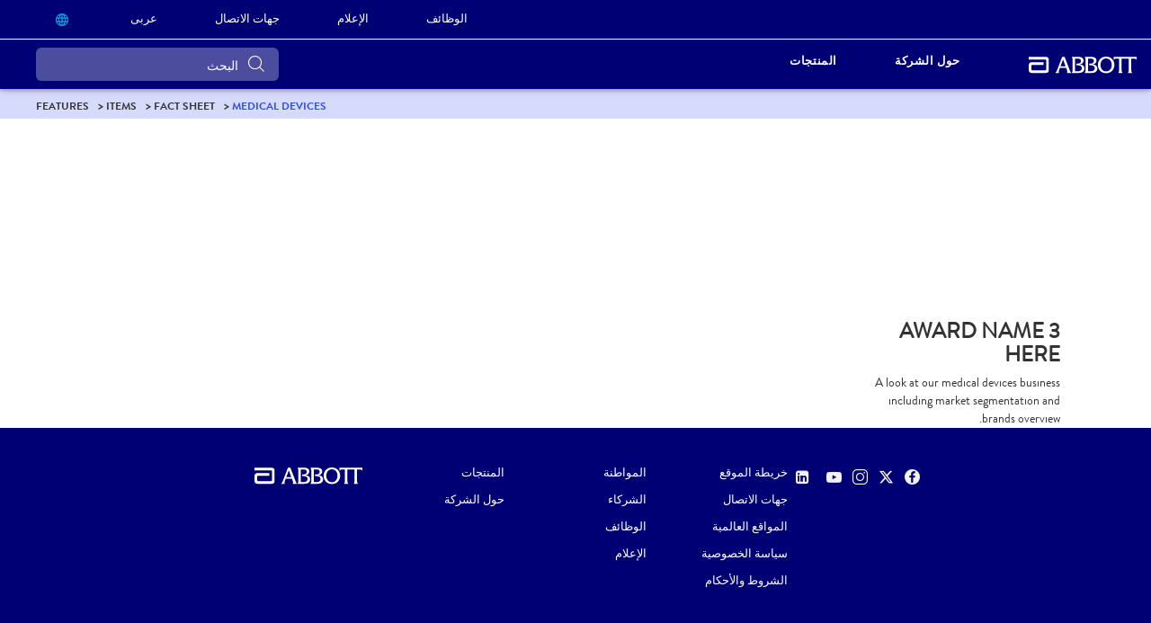

--- FILE ---
content_type: text/html;charset=utf-8
request_url: https://www.arabia.abbott/ar/features/items/fact-sheet/medical-devices.html
body_size: 18479
content:

<!DOCTYPE HTML>
<html dir="rtl" lang="ar-SA">
<head>
    <meta charset="UTF-8"/>
    <title>Medical Devices</title>
    
	<meta name="title" content="Medical Devices"/>
    
    <meta name="template" content="corp-home-page"/>
    <meta name="viewport" content="width=device-width, initial-scale=1"/>
    
    
    
    
    
    
   
    <script defer="defer" type="text/javascript" src="/.rum/@adobe/helix-rum-js@%5E2/dist/rum-standalone.js"></script>
<link rel="icon" sizes="192x192" href="/etc.clientlibs/abbott-platform/clientlibs/favicons/clientlib-favicon-abbottrebrand/resources/icon-192x192.png"/>
    <link rel="apple-touch-icon" sizes="180x180" href="/etc.clientlibs/abbott-platform/clientlibs/favicons/clientlib-favicon-abbottrebrand/resources/apple-touch-icon-180x180.png"/>
    <link rel="apple-touch-icon" sizes="167x167" href="/etc.clientlibs/abbott-platform/clientlibs/favicons/clientlib-favicon-abbottrebrand/resources/apple-touch-icon-167x167.png"/>
    <link rel="apple-touch-icon" sizes="152x152" href="/etc.clientlibs/abbott-platform/clientlibs/favicons/clientlib-favicon-abbottrebrand/resources/apple-touch-icon-152x152.png"/>
    <link rel="apple-touch-icon" sizes="120x120" href="/etc.clientlibs/abbott-platform/clientlibs/favicons/clientlib-favicon-abbottrebrand/resources/apple-touch-icon-120x120.png"/>
    <meta name="msapplication-square310x310logo" content="/etc.clientlibs/abbott-platform/clientlibs/favicons/clientlib-favicon-abbottrebrand/resources/icon-310x310.png"/>
    <meta name="msapplication-wide310x150logo" content="/etc.clientlibs/abbott-platform/clientlibs/favicons/clientlib-favicon-abbottrebrand/resources/icon-310x150.png"/>
    <meta name="msapplication-square150x150logo" content="/etc.clientlibs/abbott-platform/clientlibs/favicons/clientlib-favicon-abbottrebrand/resources/icon-150x150.png"/>
    <meta name="msapplication-square70x70logo" content="/etc.clientlibs/abbott-platform/clientlibs/favicons/clientlib-favicon-abbottrebrand/resources/icon-70x70.png"/>

    






<meta property="og:url" content="https://www.arabia.abbott/ar/features/items/fact-sheet/medical-devices.html"/>
<meta property="og:type" content="website"/>
<meta property="og:title" content="Medical Devices"/>


<meta property="og:image" content="https://www.arabia.abbott/etc.clientlibs/abbott-platform/clientlibs/clientlib-site/resources/images/abbott-logo.png"/>

<link rel="canonical" href="https://www.arabia.abbott/ar/features/items/fact-sheet/medical-devices.html"/>

	
    

	
    




    
<link rel="stylesheet" href="/etc.clientlibs/abbott-platform/clientlibs/clientlib-base.lc-654e2f104ebd48c11ca3a12ba0c814df-lc.min.css" type="text/css">
<link rel="stylesheet" href="/etc.clientlibs/abbott-platform/clientlibs/clientlib-site.lc-97aabca41096560373a5aa6193bbf347-lc.min.css" type="text/css">




    
<link rel="stylesheet" href="/etc.clientlibs/corp/clientlibs/clientlib-corp-themes-rtl.lc-67c85c4bfecaf742736affed17339969-lc.min.css" type="text/css">




    
<link rel="stylesheet" href="/etc.clientlibs/corp/clientlibs/clientlib-corp-rtl.lc-2cc9f743e4119341f3feb39c36f17819-lc.min.css" type="text/css">





<script>
window.dataLayer = window.dataLayer || [];
</script>




<script type="text/javascript" async>
;window.NREUM||(NREUM={});NREUM.init={distributed_tracing:{enabled:true},privacy:{cookies_enabled:true},ajax:{deny_list:["bam.nr-data.net"]}};
window.NREUM||(NREUM={}),__nr_require=function(t,e,n){function r(n){if(!e[n]){var o=e[n]={exports:{}};t[n][0].call(o.exports,function(e){var o=t[n][1][e];return r(o||e)},o,o.exports)}return e[n].exports}if("function"==typeof __nr_require)return __nr_require;for(var o=0;o<n.length;o++)r(n[o]);return r}({1:[function(t,e,n){function r(t){try{s.console&&console.log(t)}catch(e){}}var o,i=t("ee"),a=t(32),s={};try{o=localStorage.getItem("__nr_flags").split(","),console&&"function"==typeof console.log&&(s.console=!0,o.indexOf("dev")!==-1&&(s.dev=!0),o.indexOf("nr_dev")!==-1&&(s.nrDev=!0))}catch(c){}s.nrDev&&i.on("internal-error",function(t){r(t.stack)}),s.dev&&i.on("fn-err",function(t,e,n){r(n.stack)}),s.dev&&(r("NR AGENT IN DEVELOPMENT MODE"),r("flags: "+a(s,function(t,e){return t}).join(", ")))},{}],2:[function(t,e,n){function r(t,e,n,r,s){try{l?l-=1:o(s||new UncaughtException(t,e,n),!0)}catch(f){try{i("ierr",[f,c.now(),!0])}catch(d){}}return"function"==typeof u&&u.apply(this,a(arguments))}function UncaughtException(t,e,n){this.message=t||"Uncaught error with no additional information",this.sourceURL=e,this.line=n}function o(t,e){var n=e?null:c.now();i("err",[t,n])}var i=t("handle"),a=t(33),s=t("ee"),c=t("loader"),f=t("gos"),u=window.onerror,d=!1,p="nr@seenError";if(!c.disabled){var l=0;c.features.err=!0,t(1),window.onerror=r;try{throw new Error}catch(h){"stack"in h&&(t(14),t(13),"addEventListener"in window&&t(7),c.xhrWrappable&&t(15),d=!0)}s.on("fn-start",function(t,e,n){d&&(l+=1)}),s.on("fn-err",function(t,e,n){d&&!n[p]&&(f(n,p,function(){return!0}),this.thrown=!0,o(n))}),s.on("fn-end",function(){d&&!this.thrown&&l>0&&(l-=1)}),s.on("internal-error",function(t){i("ierr",[t,c.now(),!0])})}},{}],3:[function(t,e,n){var r=t("loader");r.disabled||(r.features.ins=!0)},{}],4:[function(t,e,n){function r(){U++,L=g.hash,this[u]=y.now()}function o(){U--,g.hash!==L&&i(0,!0);var t=y.now();this[h]=~~this[h]+t-this[u],this[d]=t}function i(t,e){E.emit("newURL",[""+g,e])}function a(t,e){t.on(e,function(){this[e]=y.now()})}var s="-start",c="-end",f="-body",u="fn"+s,d="fn"+c,p="cb"+s,l="cb"+c,h="jsTime",m="fetch",v="addEventListener",w=window,g=w.location,y=t("loader");if(w[v]&&y.xhrWrappable&&!y.disabled){var x=t(11),b=t(12),E=t(9),R=t(7),O=t(14),T=t(8),P=t(15),S=t(10),M=t("ee"),N=M.get("tracer"),C=t(23);t(17),y.features.spa=!0;var L,U=0;M.on(u,r),b.on(p,r),S.on(p,r),M.on(d,o),b.on(l,o),S.on(l,o),M.buffer([u,d,"xhr-resolved"]),R.buffer([u]),O.buffer(["setTimeout"+c,"clearTimeout"+s,u]),P.buffer([u,"new-xhr","send-xhr"+s]),T.buffer([m+s,m+"-done",m+f+s,m+f+c]),E.buffer(["newURL"]),x.buffer([u]),b.buffer(["propagate",p,l,"executor-err","resolve"+s]),N.buffer([u,"no-"+u]),S.buffer(["new-jsonp","cb-start","jsonp-error","jsonp-end"]),a(T,m+s),a(T,m+"-done"),a(S,"new-jsonp"),a(S,"jsonp-end"),a(S,"cb-start"),E.on("pushState-end",i),E.on("replaceState-end",i),w[v]("hashchange",i,C(!0)),w[v]("load",i,C(!0)),w[v]("popstate",function(){i(0,U>1)},C(!0))}},{}],5:[function(t,e,n){function r(){var t=new PerformanceObserver(function(t,e){var n=t.getEntries();s(v,[n])});try{t.observe({entryTypes:["resource"]})}catch(e){}}function o(t){if(s(v,[window.performance.getEntriesByType(w)]),window.performance["c"+p])try{window.performance[h](m,o,!1)}catch(t){}else try{window.performance[h]("webkit"+m,o,!1)}catch(t){}}function i(t){}if(window.performance&&window.performance.timing&&window.performance.getEntriesByType){var a=t("ee"),s=t("handle"),c=t(14),f=t(13),u=t(6),d=t(23),p="learResourceTimings",l="addEventListener",h="removeEventListener",m="resourcetimingbufferfull",v="bstResource",w="resource",g="-start",y="-end",x="fn"+g,b="fn"+y,E="bstTimer",R="pushState",O=t("loader");if(!O.disabled){O.features.stn=!0,t(9),"addEventListener"in window&&t(7);var T=NREUM.o.EV;a.on(x,function(t,e){var n=t[0];n instanceof T&&(this.bstStart=O.now())}),a.on(b,function(t,e){var n=t[0];n instanceof T&&s("bst",[n,e,this.bstStart,O.now()])}),c.on(x,function(t,e,n){this.bstStart=O.now(),this.bstType=n}),c.on(b,function(t,e){s(E,[e,this.bstStart,O.now(),this.bstType])}),f.on(x,function(){this.bstStart=O.now()}),f.on(b,function(t,e){s(E,[e,this.bstStart,O.now(),"requestAnimationFrame"])}),a.on(R+g,function(t){this.time=O.now(),this.startPath=location.pathname+location.hash}),a.on(R+y,function(t){s("bstHist",[location.pathname+location.hash,this.startPath,this.time])}),u()?(s(v,[window.performance.getEntriesByType("resource")]),r()):l in window.performance&&(window.performance["c"+p]?window.performance[l](m,o,d(!1)):window.performance[l]("webkit"+m,o,d(!1))),document[l]("scroll",i,d(!1)),document[l]("keypress",i,d(!1)),document[l]("click",i,d(!1))}}},{}],6:[function(t,e,n){e.exports=function(){return"PerformanceObserver"in window&&"function"==typeof window.PerformanceObserver}},{}],7:[function(t,e,n){function r(t){for(var e=t;e&&!e.hasOwnProperty(u);)e=Object.getPrototypeOf(e);e&&o(e)}function o(t){s.inPlace(t,[u,d],"-",i)}function i(t,e){return t[1]}var a=t("ee").get("events"),s=t("wrap-function")(a,!0),c=t("gos"),f=XMLHttpRequest,u="addEventListener",d="removeEventListener";e.exports=a,"getPrototypeOf"in Object?(r(document),r(window),r(f.prototype)):f.prototype.hasOwnProperty(u)&&(o(window),o(f.prototype)),a.on(u+"-start",function(t,e){var n=t[1];if(null!==n&&("function"==typeof n||"object"==typeof n)){var r=c(n,"nr@wrapped",function(){function t(){if("function"==typeof n.handleEvent)return n.handleEvent.apply(n,arguments)}var e={object:t,"function":n}[typeof n];return e?s(e,"fn-",null,e.name||"anonymous"):n});this.wrapped=t[1]=r}}),a.on(d+"-start",function(t){t[1]=this.wrapped||t[1]})},{}],8:[function(t,e,n){function r(t,e,n){var r=t[e];"function"==typeof r&&(t[e]=function(){var t=i(arguments),e={};o.emit(n+"before-start",[t],e);var a;e[m]&&e[m].dt&&(a=e[m].dt);var s=r.apply(this,t);return o.emit(n+"start",[t,a],s),s.then(function(t){return o.emit(n+"end",[null,t],s),t},function(t){throw o.emit(n+"end",[t],s),t})})}var o=t("ee").get("fetch"),i=t(33),a=t(32);e.exports=o;var s=window,c="fetch-",f=c+"body-",u=["arrayBuffer","blob","json","text","formData"],d=s.Request,p=s.Response,l=s.fetch,h="prototype",m="nr@context";d&&p&&l&&(a(u,function(t,e){r(d[h],e,f),r(p[h],e,f)}),r(s,"fetch",c),o.on(c+"end",function(t,e){var n=this;if(e){var r=e.headers.get("content-length");null!==r&&(n.rxSize=r),o.emit(c+"done",[null,e],n)}else o.emit(c+"done",[t],n)}))},{}],9:[function(t,e,n){var r=t("ee").get("history"),o=t("wrap-function")(r);e.exports=r;var i=window.history&&window.history.constructor&&window.history.constructor.prototype,a=window.history;i&&i.pushState&&i.replaceState&&(a=i),o.inPlace(a,["pushState","replaceState"],"-")},{}],10:[function(t,e,n){function r(t){function e(){f.emit("jsonp-end",[],l),t.removeEventListener("load",e,c(!1)),t.removeEventListener("error",n,c(!1))}function n(){f.emit("jsonp-error",[],l),f.emit("jsonp-end",[],l),t.removeEventListener("load",e,c(!1)),t.removeEventListener("error",n,c(!1))}var r=t&&"string"==typeof t.nodeName&&"script"===t.nodeName.toLowerCase();if(r){var o="function"==typeof t.addEventListener;if(o){var a=i(t.src);if(a){var d=s(a),p="function"==typeof d.parent[d.key];if(p){var l={};u.inPlace(d.parent,[d.key],"cb-",l),t.addEventListener("load",e,c(!1)),t.addEventListener("error",n,c(!1)),f.emit("new-jsonp",[t.src],l)}}}}}function o(){return"addEventListener"in window}function i(t){var e=t.match(d);return e?e[1]:null}function a(t,e){var n=t.match(l),r=n[1],o=n[3];return o?a(o,e[r]):e[r]}function s(t){var e=t.match(p);return e&&e.length>=3?{key:e[2],parent:a(e[1],window)}:{key:t,parent:window}}var c=t(23),f=t("ee").get("jsonp"),u=t("wrap-function")(f);if(e.exports=f,o()){var d=/[?&](?:callback|cb)=([^&#]+)/,p=/(.*)\.([^.]+)/,l=/^(\w+)(\.|$)(.*)$/,h=["appendChild","insertBefore","replaceChild"];Node&&Node.prototype&&Node.prototype.appendChild?u.inPlace(Node.prototype,h,"dom-"):(u.inPlace(HTMLElement.prototype,h,"dom-"),u.inPlace(HTMLHeadElement.prototype,h,"dom-"),u.inPlace(HTMLBodyElement.prototype,h,"dom-")),f.on("dom-start",function(t){r(t[0])})}},{}],11:[function(t,e,n){var r=t("ee").get("mutation"),o=t("wrap-function")(r),i=NREUM.o.MO;e.exports=r,i&&(window.MutationObserver=function(t){return this instanceof i?new i(o(t,"fn-")):i.apply(this,arguments)},MutationObserver.prototype=i.prototype)},{}],12:[function(t,e,n){function r(t){var e=i.context(),n=s(t,"executor-",e,null,!1),r=new f(n);return i.context(r).getCtx=function(){return e},r}var o=t("wrap-function"),i=t("ee").get("promise"),a=t("ee").getOrSetContext,s=o(i),c=t(32),f=NREUM.o.PR;e.exports=i,f&&(window.Promise=r,["all","race"].forEach(function(t){var e=f[t];f[t]=function(n){function r(t){return function(){i.emit("propagate",[null,!o],a,!1,!1),o=o||!t}}var o=!1;c(n,function(e,n){Promise.resolve(n).then(r("all"===t),r(!1))});var a=e.apply(f,arguments),s=f.resolve(a);return s}}),["resolve","reject"].forEach(function(t){var e=f[t];f[t]=function(t){var n=e.apply(f,arguments);return t!==n&&i.emit("propagate",[t,!0],n,!1,!1),n}}),f.prototype["catch"]=function(t){return this.then(null,t)},f.prototype=Object.create(f.prototype,{constructor:{value:r}}),c(Object.getOwnPropertyNames(f),function(t,e){try{r[e]=f[e]}catch(n){}}),o.wrapInPlace(f.prototype,"then",function(t){return function(){var e=this,n=o.argsToArray.apply(this,arguments),r=a(e);r.promise=e,n[0]=s(n[0],"cb-",r,null,!1),n[1]=s(n[1],"cb-",r,null,!1);var c=t.apply(this,n);return r.nextPromise=c,i.emit("propagate",[e,!0],c,!1,!1),c}}),i.on("executor-start",function(t){t[0]=s(t[0],"resolve-",this,null,!1),t[1]=s(t[1],"resolve-",this,null,!1)}),i.on("executor-err",function(t,e,n){t[1](n)}),i.on("cb-end",function(t,e,n){i.emit("propagate",[n,!0],this.nextPromise,!1,!1)}),i.on("propagate",function(t,e,n){this.getCtx&&!e||(this.getCtx=function(){if(t instanceof Promise)var e=i.context(t);return e&&e.getCtx?e.getCtx():this})}),r.toString=function(){return""+f})},{}],13:[function(t,e,n){var r=t("ee").get("raf"),o=t("wrap-function")(r),i="equestAnimationFrame";e.exports=r,o.inPlace(window,["r"+i,"mozR"+i,"webkitR"+i,"msR"+i],"raf-"),r.on("raf-start",function(t){t[0]=o(t[0],"fn-")})},{}],14:[function(t,e,n){function r(t,e,n){t[0]=a(t[0],"fn-",null,n)}function o(t,e,n){this.method=n,this.timerDuration=isNaN(t[1])?0:+t[1],t[0]=a(t[0],"fn-",this,n)}var i=t("ee").get("timer"),a=t("wrap-function")(i),s="setTimeout",c="setInterval",f="clearTimeout",u="-start",d="-";e.exports=i,a.inPlace(window,[s,"setImmediate"],s+d),a.inPlace(window,[c],c+d),a.inPlace(window,[f,"clearImmediate"],f+d),i.on(c+u,r),i.on(s+u,o)},{}],15:[function(t,e,n){function r(t,e){d.inPlace(e,["onreadystatechange"],"fn-",s)}function o(){var t=this,e=u.context(t);t.readyState>3&&!e.resolved&&(e.resolved=!0,u.emit("xhr-resolved",[],t)),d.inPlace(t,y,"fn-",s)}function i(t){x.push(t),m&&(E?E.then(a):w?w(a):(R=-R,O.data=R))}function a(){for(var t=0;t<x.length;t++)r([],x[t]);x.length&&(x=[])}function s(t,e){return e}function c(t,e){for(var n in t)e[n]=t[n];return e}t(7);var f=t("ee"),u=f.get("xhr"),d=t("wrap-function")(u),p=t(23),l=NREUM.o,h=l.XHR,m=l.MO,v=l.PR,w=l.SI,g="readystatechange",y=["onload","onerror","onabort","onloadstart","onloadend","onprogress","ontimeout"],x=[];e.exports=u;var b=window.XMLHttpRequest=function(t){var e=new h(t);try{u.emit("new-xhr",[e],e),e.addEventListener(g,o,p(!1))}catch(n){try{u.emit("internal-error",[n])}catch(r){}}return e};if(c(h,b),b.prototype=h.prototype,d.inPlace(b.prototype,["open","send"],"-xhr-",s),u.on("send-xhr-start",function(t,e){r(t,e),i(e)}),u.on("open-xhr-start",r),m){var E=v&&v.resolve();if(!w&&!v){var R=1,O=document.createTextNode(R);new m(a).observe(O,{characterData:!0})}}else f.on("fn-end",function(t){t[0]&&t[0].type===g||a()})},{}],16:[function(t,e,n){function r(t){if(!s(t))return null;var e=window.NREUM;if(!e.loader_config)return null;var n=(e.loader_config.accountID||"").toString()||null,r=(e.loader_config.agentID||"").toString()||null,f=(e.loader_config.trustKey||"").toString()||null;if(!n||!r)return null;var h=l.generateSpanId(),m=l.generateTraceId(),v=Date.now(),w={spanId:h,traceId:m,timestamp:v};return(t.sameOrigin||c(t)&&p())&&(w.traceContextParentHeader=o(h,m),w.traceContextStateHeader=i(h,v,n,r,f)),(t.sameOrigin&&!u()||!t.sameOrigin&&c(t)&&d())&&(w.newrelicHeader=a(h,m,v,n,r,f)),w}function o(t,e){return"00-"+e+"-"+t+"-01"}function i(t,e,n,r,o){var i=0,a="",s=1,c="",f="";return o+"@nr="+i+"-"+s+"-"+n+"-"+r+"-"+t+"-"+a+"-"+c+"-"+f+"-"+e}function a(t,e,n,r,o,i){var a="btoa"in window&&"function"==typeof window.btoa;if(!a)return null;var s={v:[0,1],d:{ty:"Browser",ac:r,ap:o,id:t,tr:e,ti:n}};return i&&r!==i&&(s.d.tk=i),btoa(JSON.stringify(s))}function s(t){return f()&&c(t)}function c(t){var e=!1,n={};if("init"in NREUM&&"distributed_tracing"in NREUM.init&&(n=NREUM.init.distributed_tracing),t.sameOrigin)e=!0;else if(n.allowed_origins instanceof Array)for(var r=0;r<n.allowed_origins.length;r++){var o=h(n.allowed_origins[r]);if(t.hostname===o.hostname&&t.protocol===o.protocol&&t.port===o.port){e=!0;break}}return e}function f(){return"init"in NREUM&&"distributed_tracing"in NREUM.init&&!!NREUM.init.distributed_tracing.enabled}function u(){return"init"in NREUM&&"distributed_tracing"in NREUM.init&&!!NREUM.init.distributed_tracing.exclude_newrelic_header}function d(){return"init"in NREUM&&"distributed_tracing"in NREUM.init&&NREUM.init.distributed_tracing.cors_use_newrelic_header!==!1}function p(){return"init"in NREUM&&"distributed_tracing"in NREUM.init&&!!NREUM.init.distributed_tracing.cors_use_tracecontext_headers}var l=t(29),h=t(18);e.exports={generateTracePayload:r,shouldGenerateTrace:s}},{}],17:[function(t,e,n){function r(t){var e=this.params,n=this.metrics;if(!this.ended){this.ended=!0;for(var r=0;r<p;r++)t.removeEventListener(d[r],this.listener,!1);e.aborted||(n.duration=a.now()-this.startTime,this.loadCaptureCalled||4!==t.readyState?null==e.status&&(e.status=0):i(this,t),n.cbTime=this.cbTime,s("xhr",[e,n,this.startTime,this.endTime,"xhr"],this))}}function o(t,e){var n=c(e),r=t.params;r.hostname=n.hostname,r.port=n.port,r.protocol=n.protocol,r.host=n.hostname+":"+n.port,r.pathname=n.pathname,t.parsedOrigin=n,t.sameOrigin=n.sameOrigin}function i(t,e){t.params.status=e.status;var n=v(e,t.lastSize);if(n&&(t.metrics.rxSize=n),t.sameOrigin){var r=e.getResponseHeader("X-NewRelic-App-Data");r&&(t.params.cat=r.split(", ").pop())}t.loadCaptureCalled=!0}var a=t("loader");if(a.xhrWrappable&&!a.disabled){var s=t("handle"),c=t(18),f=t(16).generateTracePayload,u=t("ee"),d=["load","error","abort","timeout"],p=d.length,l=t("id"),h=t(24),m=t(22),v=t(19),w=t(23),g=NREUM.o.REQ,y=window.XMLHttpRequest;a.features.xhr=!0,t(15),t(8),u.on("new-xhr",function(t){var e=this;e.totalCbs=0,e.called=0,e.cbTime=0,e.end=r,e.ended=!1,e.xhrGuids={},e.lastSize=null,e.loadCaptureCalled=!1,e.params=this.params||{},e.metrics=this.metrics||{},t.addEventListener("load",function(n){i(e,t)},w(!1)),h&&(h>34||h<10)||t.addEventListener("progress",function(t){e.lastSize=t.loaded},w(!1))}),u.on("open-xhr-start",function(t){this.params={method:t[0]},o(this,t[1]),this.metrics={}}),u.on("open-xhr-end",function(t,e){"loader_config"in NREUM&&"xpid"in NREUM.loader_config&&this.sameOrigin&&e.setRequestHeader("X-NewRelic-ID",NREUM.loader_config.xpid);var n=f(this.parsedOrigin);if(n){var r=!1;n.newrelicHeader&&(e.setRequestHeader("newrelic",n.newrelicHeader),r=!0),n.traceContextParentHeader&&(e.setRequestHeader("traceparent",n.traceContextParentHeader),n.traceContextStateHeader&&e.setRequestHeader("tracestate",n.traceContextStateHeader),r=!0),r&&(this.dt=n)}}),u.on("send-xhr-start",function(t,e){var n=this.metrics,r=t[0],o=this;if(n&&r){var i=m(r);i&&(n.txSize=i)}this.startTime=a.now(),this.listener=function(t){try{"abort"!==t.type||o.loadCaptureCalled||(o.params.aborted=!0),("load"!==t.type||o.called===o.totalCbs&&(o.onloadCalled||"function"!=typeof e.onload))&&o.end(e)}catch(n){try{u.emit("internal-error",[n])}catch(r){}}};for(var s=0;s<p;s++)e.addEventListener(d[s],this.listener,w(!1))}),u.on("xhr-cb-time",function(t,e,n){this.cbTime+=t,e?this.onloadCalled=!0:this.called+=1,this.called!==this.totalCbs||!this.onloadCalled&&"function"==typeof n.onload||this.end(n)}),u.on("xhr-load-added",function(t,e){var n=""+l(t)+!!e;this.xhrGuids&&!this.xhrGuids[n]&&(this.xhrGuids[n]=!0,this.totalCbs+=1)}),u.on("xhr-load-removed",function(t,e){var n=""+l(t)+!!e;this.xhrGuids&&this.xhrGuids[n]&&(delete this.xhrGuids[n],this.totalCbs-=1)}),u.on("xhr-resolved",function(){this.endTime=a.now()}),u.on("addEventListener-end",function(t,e){e instanceof y&&"load"===t[0]&&u.emit("xhr-load-added",[t[1],t[2]],e)}),u.on("removeEventListener-end",function(t,e){e instanceof y&&"load"===t[0]&&u.emit("xhr-load-removed",[t[1],t[2]],e)}),u.on("fn-start",function(t,e,n){e instanceof y&&("onload"===n&&(this.onload=!0),("load"===(t[0]&&t[0].type)||this.onload)&&(this.xhrCbStart=a.now()))}),u.on("fn-end",function(t,e){this.xhrCbStart&&u.emit("xhr-cb-time",[a.now()-this.xhrCbStart,this.onload,e],e)}),u.on("fetch-before-start",function(t){function e(t,e){var n=!1;return e.newrelicHeader&&(t.set("newrelic",e.newrelicHeader),n=!0),e.traceContextParentHeader&&(t.set("traceparent",e.traceContextParentHeader),e.traceContextStateHeader&&t.set("tracestate",e.traceContextStateHeader),n=!0),n}var n,r=t[1]||{};"string"==typeof t[0]?n=t[0]:t[0]&&t[0].url?n=t[0].url:window.URL&&t[0]&&t[0]instanceof URL&&(n=t[0].href),n&&(this.parsedOrigin=c(n),this.sameOrigin=this.parsedOrigin.sameOrigin);var o=f(this.parsedOrigin);if(o&&(o.newrelicHeader||o.traceContextParentHeader))if("string"==typeof t[0]||window.URL&&t[0]&&t[0]instanceof URL){var i={};for(var a in r)i[a]=r[a];i.headers=new Headers(r.headers||{}),e(i.headers,o)&&(this.dt=o),t.length>1?t[1]=i:t.push(i)}else t[0]&&t[0].headers&&e(t[0].headers,o)&&(this.dt=o)}),u.on("fetch-start",function(t,e){this.params={},this.metrics={},this.startTime=a.now(),this.dt=e,t.length>=1&&(this.target=t[0]),t.length>=2&&(this.opts=t[1]);var n,r=this.opts||{},i=this.target;"string"==typeof i?n=i:"object"==typeof i&&i instanceof g?n=i.url:window.URL&&"object"==typeof i&&i instanceof URL&&(n=i.href),o(this,n);var s=(""+(i&&i instanceof g&&i.method||r.method||"GET")).toUpperCase();this.params.method=s,this.txSize=m(r.body)||0}),u.on("fetch-done",function(t,e){this.endTime=a.now(),this.params||(this.params={}),this.params.status=e?e.status:0;var n;"string"==typeof this.rxSize&&this.rxSize.length>0&&(n=+this.rxSize);var r={txSize:this.txSize,rxSize:n,duration:a.now()-this.startTime};s("xhr",[this.params,r,this.startTime,this.endTime,"fetch"],this)})}},{}],18:[function(t,e,n){var r={};e.exports=function(t){if(t in r)return r[t];var e=document.createElement("a"),n=window.location,o={};e.href=t,o.port=e.port;var i=e.href.split("://");!o.port&&i[1]&&(o.port=i[1].split("/")[0].split("@").pop().split(":")[1]),o.port&&"0"!==o.port||(o.port="https"===i[0]?"443":"80"),o.hostname=e.hostname||n.hostname,o.pathname=e.pathname,o.protocol=i[0],"/"!==o.pathname.charAt(0)&&(o.pathname="/"+o.pathname);var a=!e.protocol||":"===e.protocol||e.protocol===n.protocol,s=e.hostname===document.domain&&e.port===n.port;return o.sameOrigin=a&&(!e.hostname||s),"/"===o.pathname&&(r[t]=o),o}},{}],19:[function(t,e,n){function r(t,e){var n=t.responseType;return"json"===n&&null!==e?e:"arraybuffer"===n||"blob"===n||"json"===n?o(t.response):"text"===n||""===n||void 0===n?o(t.responseText):void 0}var o=t(22);e.exports=r},{}],20:[function(t,e,n){function r(){}function o(t,e,n,r){return function(){return u.recordSupportability("API/"+e+"/called"),i(t+e,[f.now()].concat(s(arguments)),n?null:this,r),n?void 0:this}}var i=t("handle"),a=t(32),s=t(33),c=t("ee").get("tracer"),f=t("loader"),u=t(25),d=NREUM;"undefined"==typeof window.newrelic&&(newrelic=d);var p=["setPageViewName","setCustomAttribute","setErrorHandler","finished","addToTrace","inlineHit","addRelease"],l="api-",h=l+"ixn-";a(p,function(t,e){d[e]=o(l,e,!0,"api")}),d.addPageAction=o(l,"addPageAction",!0),d.setCurrentRouteName=o(l,"routeName",!0),e.exports=newrelic,d.interaction=function(){return(new r).get()};var m=r.prototype={createTracer:function(t,e){var n={},r=this,o="function"==typeof e;return i(h+"tracer",[f.now(),t,n],r),function(){if(c.emit((o?"":"no-")+"fn-start",[f.now(),r,o],n),o)try{return e.apply(this,arguments)}catch(t){throw c.emit("fn-err",[arguments,this,t],n),t}finally{c.emit("fn-end",[f.now()],n)}}}};a("actionText,setName,setAttribute,save,ignore,onEnd,getContext,end,get".split(","),function(t,e){m[e]=o(h,e)}),newrelic.noticeError=function(t,e){"string"==typeof t&&(t=new Error(t)),u.recordSupportability("API/noticeError/called"),i("err",[t,f.now(),!1,e])}},{}],21:[function(t,e,n){function r(t){if(NREUM.init){for(var e=NREUM.init,n=t.split("."),r=0;r<n.length-1;r++)if(e=e[n[r]],"object"!=typeof e)return;return e=e[n[n.length-1]]}}e.exports={getConfiguration:r}},{}],22:[function(t,e,n){e.exports=function(t){if("string"==typeof t&&t.length)return t.length;if("object"==typeof t){if("undefined"!=typeof ArrayBuffer&&t instanceof ArrayBuffer&&t.byteLength)return t.byteLength;if("undefined"!=typeof Blob&&t instanceof Blob&&t.size)return t.size;if(!("undefined"!=typeof FormData&&t instanceof FormData))try{return JSON.stringify(t).length}catch(e){return}}}},{}],23:[function(t,e,n){var r=!1;try{var o=Object.defineProperty({},"passive",{get:function(){r=!0}});window.addEventListener("testPassive",null,o),window.removeEventListener("testPassive",null,o)}catch(i){}e.exports=function(t){return r?{passive:!0,capture:!!t}:!!t}},{}],24:[function(t,e,n){var r=0,o=navigator.userAgent.match(/Firefox[\/\s](\d+\.\d+)/);o&&(r=+o[1]),e.exports=r},{}],25:[function(t,e,n){function r(t,e){var n=[a,t,{name:t},e];return i("storeMetric",n,null,"api"),n}function o(t,e){var n=[s,t,{name:t},e];return i("storeEventMetrics",n,null,"api"),n}var i=t("handle"),a="sm",s="cm";e.exports={constants:{SUPPORTABILITY_METRIC:a,CUSTOM_METRIC:s},recordSupportability:r,recordCustom:o}},{}],26:[function(t,e,n){function r(){return s.exists&&performance.now?Math.round(performance.now()):(i=Math.max((new Date).getTime(),i))-a}function o(){return i}var i=(new Date).getTime(),a=i,s=t(34);e.exports=r,e.exports.offset=a,e.exports.getLastTimestamp=o},{}],27:[function(t,e,n){function r(t){return!(!t||!t.protocol||"file:"===t.protocol)}e.exports=r},{}],28:[function(t,e,n){function r(t,e){var n=t.getEntries();n.forEach(function(t){"first-paint"===t.name?p("timing",["fp",Math.floor(t.startTime)]):"first-contentful-paint"===t.name&&p("timing",["fcp",Math.floor(t.startTime)])})}function o(t,e){var n=t.getEntries();if(n.length>0){var r=n[n.length-1];if(c&&c<r.startTime)return;p("lcp",[r])}}function i(t){t.getEntries().forEach(function(t){t.hadRecentInput||p("cls",[t])})}function a(t){if(t instanceof v&&!g){var e=Math.round(t.timeStamp),n={type:t.type};e<=l.now()?n.fid=l.now()-e:e>l.offset&&e<=Date.now()?(e-=l.offset,n.fid=l.now()-e):e=l.now(),g=!0,p("timing",["fi",e,n])}}function s(t){"hidden"===t&&(c=l.now(),p("pageHide",[c]))}if(!("init"in NREUM&&"page_view_timing"in NREUM.init&&"enabled"in NREUM.init.page_view_timing&&NREUM.init.page_view_timing.enabled===!1)){var c,f,u,d,p=t("handle"),l=t("loader"),h=t(31),m=t(23),v=NREUM.o.EV;if("PerformanceObserver"in window&&"function"==typeof window.PerformanceObserver){f=new PerformanceObserver(r);try{f.observe({entryTypes:["paint"]})}catch(w){}u=new PerformanceObserver(o);try{u.observe({entryTypes:["largest-contentful-paint"]})}catch(w){}d=new PerformanceObserver(i);try{d.observe({type:"layout-shift",buffered:!0})}catch(w){}}if("addEventListener"in document){var g=!1,y=["click","keydown","mousedown","pointerdown","touchstart"];y.forEach(function(t){document.addEventListener(t,a,m(!1))})}h(s)}},{}],29:[function(t,e,n){function r(){function t(){return e?15&e[n++]:16*Math.random()|0}var e=null,n=0,r=window.crypto||window.msCrypto;r&&r.getRandomValues&&(e=r.getRandomValues(new Uint8Array(31)));for(var o,i="xxxxxxxx-xxxx-4xxx-yxxx-xxxxxxxxxxxx",a="",s=0;s<i.length;s++)o=i[s],"x"===o?a+=t().toString(16):"y"===o?(o=3&t()|8,a+=o.toString(16)):a+=o;return a}function o(){return a(16)}function i(){return a(32)}function a(t){function e(){return n?15&n[r++]:16*Math.random()|0}var n=null,r=0,o=window.crypto||window.msCrypto;o&&o.getRandomValues&&Uint8Array&&(n=o.getRandomValues(new Uint8Array(31)));for(var i=[],a=0;a<t;a++)i.push(e().toString(16));return i.join("")}e.exports={generateUuid:r,generateSpanId:o,generateTraceId:i}},{}],30:[function(t,e,n){function r(t,e){if(!o)return!1;if(t!==o)return!1;if(!e)return!0;if(!i)return!1;for(var n=i.split("."),r=e.split("."),a=0;a<r.length;a++)if(r[a]!==n[a])return!1;return!0}var o=null,i=null,a=/Version\/(\S+)\s+Safari/;if(navigator.userAgent){var s=navigator.userAgent,c=s.match(a);c&&s.indexOf("Chrome")===-1&&s.indexOf("Chromium")===-1&&(o="Safari",i=c[1])}e.exports={agent:o,version:i,match:r}},{}],31:[function(t,e,n){function r(t){function e(){t(s&&document[s]?document[s]:document[i]?"hidden":"visible")}"addEventListener"in document&&a&&document.addEventListener(a,e,o(!1))}var o=t(23);e.exports=r;var i,a,s;"undefined"!=typeof document.hidden?(i="hidden",a="visibilitychange",s="visibilityState"):"undefined"!=typeof document.msHidden?(i="msHidden",a="msvisibilitychange"):"undefined"!=typeof document.webkitHidden&&(i="webkitHidden",a="webkitvisibilitychange",s="webkitVisibilityState")},{}],32:[function(t,e,n){function r(t,e){var n=[],r="",i=0;for(r in t)o.call(t,r)&&(n[i]=e(r,t[r]),i+=1);return n}var o=Object.prototype.hasOwnProperty;e.exports=r},{}],33:[function(t,e,n){function r(t,e,n){e||(e=0),"undefined"==typeof n&&(n=t?t.length:0);for(var r=-1,o=n-e||0,i=Array(o<0?0:o);++r<o;)i[r]=t[e+r];return i}e.exports=r},{}],34:[function(t,e,n){e.exports={exists:"undefined"!=typeof window.performance&&window.performance.timing&&"undefined"!=typeof window.performance.timing.navigationStart}},{}],ee:[function(t,e,n){function r(){}function o(t){function e(t){return t&&t instanceof r?t:t?f(t,c,a):a()}function n(n,r,o,i,a){if(a!==!1&&(a=!0),!l.aborted||i){t&&a&&t(n,r,o);for(var s=e(o),c=m(n),f=c.length,u=0;u<f;u++)c[u].apply(s,r);var p=d[y[n]];return p&&p.push([x,n,r,s]),s}}function i(t,e){g[t]=m(t).concat(e)}function h(t,e){var n=g[t];if(n)for(var r=0;r<n.length;r++)n[r]===e&&n.splice(r,1)}function m(t){return g[t]||[]}function v(t){return p[t]=p[t]||o(n)}function w(t,e){l.aborted||u(t,function(t,n){e=e||"feature",y[n]=e,e in d||(d[e]=[])})}var g={},y={},x={on:i,addEventListener:i,removeEventListener:h,emit:n,get:v,listeners:m,context:e,buffer:w,abort:s,aborted:!1};return x}function i(t){return f(t,c,a)}function a(){return new r}function s(){(d.api||d.feature)&&(l.aborted=!0,d=l.backlog={})}var c="nr@context",f=t("gos"),u=t(32),d={},p={},l=e.exports=o();e.exports.getOrSetContext=i,l.backlog=d},{}],gos:[function(t,e,n){function r(t,e,n){if(o.call(t,e))return t[e];var r=n();if(Object.defineProperty&&Object.keys)try{return Object.defineProperty(t,e,{value:r,writable:!0,enumerable:!1}),r}catch(i){}return t[e]=r,r}var o=Object.prototype.hasOwnProperty;e.exports=r},{}],handle:[function(t,e,n){function r(t,e,n,r){o.buffer([t],r),o.emit(t,e,n)}var o=t("ee").get("handle");e.exports=r,r.ee=o},{}],id:[function(t,e,n){function r(t){var e=typeof t;return!t||"object"!==e&&"function"!==e?-1:t===window?0:a(t,i,function(){return o++})}var o=1,i="nr@id",a=t("gos");e.exports=r},{}],loader:[function(t,e,n){function r(){if(!P++){var t=T.info=NREUM.info,e=v.getElementsByTagName("script")[0];if(setTimeout(f.abort,3e4),!(t&&t.licenseKey&&t.applicationID&&e))return f.abort();c(R,function(e,n){t[e]||(t[e]=n)});var n=a();s("mark",["onload",n+T.offset],null,"api"),s("timing",["load",n]);var r=v.createElement("script");0===t.agent.indexOf("http://")||0===t.agent.indexOf("https://")?r.src=t.agent:r.src=h+"://"+t.agent,e.parentNode.insertBefore(r,e)}}function o(){"complete"===v.readyState&&i()}function i(){s("mark",["domContent",a()+T.offset],null,"api")}var a=t(26),s=t("handle"),c=t(32),f=t("ee"),u=t(30),d=t(27),p=t(21),l=t(23),h=p.getConfiguration("ssl")===!1?"http":"https",m=window,v=m.document,w="addEventListener",g="attachEvent",y=m.XMLHttpRequest,x=y&&y.prototype,b=!d(m.location);NREUM.o={ST:setTimeout,SI:m.setImmediate,CT:clearTimeout,XHR:y,REQ:m.Request,EV:m.Event,PR:m.Promise,MO:m.MutationObserver};var E=""+location,R={beacon:"bam.nr-data.net",errorBeacon:"bam.nr-data.net",agent:"js-agent.newrelic.com/nr-spa-1212.min.js"},O=y&&x&&x[w]&&!/CriOS/.test(navigator.userAgent),T=e.exports={offset:a.getLastTimestamp(),now:a,origin:E,features:{},xhrWrappable:O,userAgent:u,disabled:b};if(!b){t(20),t(28),v[w]?(v[w]("DOMContentLoaded",i,l(!1)),m[w]("load",r,l(!1))):(v[g]("onreadystatechange",o),m[g]("onload",r)),s("mark",["firstbyte",a.getLastTimestamp()],null,"api");var P=0}},{}],"wrap-function":[function(t,e,n){function r(t,e){function n(e,n,r,c,f){function nrWrapper(){var i,a,u,p;try{a=this,i=d(arguments),u="function"==typeof r?r(i,a):r||{}}catch(l){o([l,"",[i,a,c],u],t)}s(n+"start",[i,a,c],u,f);try{return p=e.apply(a,i)}catch(h){throw s(n+"err",[i,a,h],u,f),h}finally{s(n+"end",[i,a,p],u,f)}}return a(e)?e:(n||(n=""),nrWrapper[p]=e,i(e,nrWrapper,t),nrWrapper)}function r(t,e,r,o,i){r||(r="");var s,c,f,u="-"===r.charAt(0);for(f=0;f<e.length;f++)c=e[f],s=t[c],a(s)||(t[c]=n(s,u?c+r:r,o,c,i))}function s(n,r,i,a){if(!h||e){var s=h;h=!0;try{t.emit(n,r,i,e,a)}catch(c){o([c,n,r,i],t)}h=s}}return t||(t=u),n.inPlace=r,n.flag=p,n}function o(t,e){e||(e=u);try{e.emit("internal-error",t)}catch(n){}}function i(t,e,n){if(Object.defineProperty&&Object.keys)try{var r=Object.keys(t);return r.forEach(function(n){Object.defineProperty(e,n,{get:function(){return t[n]},set:function(e){return t[n]=e,e}})}),e}catch(i){o([i],n)}for(var a in t)l.call(t,a)&&(e[a]=t[a]);return e}function a(t){return!(t&&t instanceof Function&&t.apply&&!t[p])}function s(t,e){var n=e(t);return n[p]=t,i(t,n,u),n}function c(t,e,n){var r=t[e];t[e]=s(r,n)}function f(){for(var t=arguments.length,e=new Array(t),n=0;n<t;++n)e[n]=arguments[n];return e}var u=t("ee"),d=t(33),p="nr@original",l=Object.prototype.hasOwnProperty,h=!1;e.exports=r,e.exports.wrapFunction=s,e.exports.wrapInPlace=c,e.exports.argsToArray=f},{}]},{},["loader",2,17,5,3,4]);
;NREUM.loader_config={accountID:"2629726",trustKey:"1417428",agentID:"1834888257",licenseKey:"NRJS-ae8f2148d8b44dd4bec",applicationID:"1834888257"}
;NREUM.info={beacon:"bam.nr-data.net",errorBeacon:"bam.nr-data.net",licenseKey:"NRJS-ae8f2148d8b44dd4bec",applicationID:"1834888257",sa:1}
</script>




<script async="async" src="https://assets.adobedtm.com/1a1f0c5245aa/c3ee2fd1eff6/launch-ENe2066603f620495bb9cb9acbbd339e35.min.js"></script>




    
    
    

    

    
    
    

    
    
</head>
<body class="genericpage page basicpage" id="genericpage-9b4f9d838e">
	  






	




	



	
	
 
  
    
  



<div class="abbott-wrapper">
	

	

    



<div class="xf-content-height">
    <div class="root responsivegrid">


<div class="aem-Grid aem-Grid--12 aem-Grid--default--12 ">
    
    <div class="header header-simple-linkstack aem-GridColumn aem-GridColumn--default--12">
	
	<div class="o-header " data-js-component="header">
		<div class="o-header__wrapper">
			
			
	<div class="o-header__secondary-top-nav d-none d-lg-block">
		<div class="container full-width">
			<div class="justify-content-end row">
				<div class="o-header__user-activity">
					<div class="o-header__utility-nav">
						
							
								
									
									<div class="linkstack-1 linkstack font-brandon-grotesque-regular">
	
		<div id="linkstack-2f7a5e04c5" class="m-link-stack js-m-link-stack " data-js-component="default-link-stack">
        
	<div class="m-link-stack--header">
		

		

		
    
    
        <a aria-label="الوظائف" role="link" href="/ar/careers.html" target="_self" data-target="#linkstack-2f7a5e04c5-modal">
            <h6 class="m-link-stack--title" id="الوظائف">الوظائف
            </h6>
        </a>
    
    


		
			<a aria-label="الوظائف" role="link" href="javascript:void(0)" class="abt-icon-down-arrow js-collapse-icon"></a>
		
	</div>

        
            
	<ul class="js-collapsable-links m-link-stack--content d-none d-lg-block d-xl-block">
		
			
			<li class="a-link">
				<a class="a-link__text" href="/ar/careers.html" target="_self" aria-describedby="الوظائف">الوظائف</a>
			</li>
		
			
			<li class="a-link">
				<a class="a-link__text" href="/ar/careers/students.html" target="_self" aria-describedby="الوظائف">الطلاب</a>
			</li>
		
			
			<li class="a-link">
				<a class="a-link__text" href="/ar/careers/professionals.html" target="_self" aria-describedby="الوظائف">المهنيونا</a>
			</li>
		
			
			<li class="a-link">
				<a class="a-link__text" href="/ar/careers/working-with-us.html" target="_self" aria-describedby="الوظائف">لعمل معنا</a>
			</li>
		
	</ul>

        
        </div>
    
</div>

								
									
									<div class="linkstack-2 linkstack font-brandon-grotesque-regular">
	
		<div id="linkstack-e5099eb64d" class="m-link-stack js-m-link-stack " data-js-component="default-link-stack">
        
	<div class="m-link-stack--header">
		

		

		
    
    
        <a aria-label="الإعلام" role="link" href="/ar/media-center.html" target="_self" data-target="#linkstack-e5099eb64d-modal">
            <h6 class="m-link-stack--title" id="الإعلام">الإعلام
            </h6>
        </a>
    
    


		
			<a aria-label="الإعلام" role="link" href="javascript:void(0)" class="abt-icon-down-arrow js-collapse-icon"></a>
		
	</div>

        
            
	<ul class="js-collapsable-links m-link-stack--content d-none d-lg-block d-xl-block">
		
			
			<li class="a-link">
				<a class="a-link__text" href="/ar/media-center.html" target="_self" aria-describedby="الإعلام">الإعلام</a>
			</li>
		
			
			<li class="a-link">
				<a class="a-link__text" href="/ar/media-center/news.html" target="_self" aria-describedby="الإعلام">الأخبار</a>
			</li>
		
			
			<li class="a-link">
				<a class="a-link__text" href="/ar/media-center/honors.html" target="_self" aria-describedby="الإعلام">التكريم</a>
			</li>
		
	</ul>

        
        </div>
    
</div>

								
									
									<div class="linkstack-3 linkstack font-brandon-grotesque-regular">
	
		<div id="linkstack-faa180443f" class="m-link-stack js-m-link-stack " data-js-component="default-link-stack">
        
	<div class="m-link-stack--header">
		

		

		
    
    
        <a aria-label="جهات الاتصال" role="link" href="/ar/contact.html" target="_self" data-target="#linkstack-faa180443f-modal">
            <h6 class="m-link-stack--title" id="جهات الاتصال">جهات الاتصال
            </h6>
        </a>
    
    


		
	</div>

        
        </div>
    
</div>

								
									
									<div class="linkstack-4 linkstack">
	
		<div id="linkstack-c8780c75c6" class="m-link-stack js-m-link-stack " data-js-component="default-link-stack">
        
	<div class="m-link-stack--header">
		

		

		
    
    
        <a aria-label="عربى" role="link" href="/ar/homepage.html" target="_self" data-target="#linkstack-c8780c75c6-modal">
            <h6 class="m-link-stack--title" id="عربى">عربى
            </h6>
        </a>
    
    


		
			<a aria-label="عربى" role="link" href="javascript:void(0)" class="abt-icon-down-arrow js-collapse-icon"></a>
		
	</div>

        
            
	<ul class="js-collapsable-links m-link-stack--content d-none d-lg-block d-xl-block">
		
			
			<li class="a-link">
				<a class="a-link__text" href="/ar/homepage.html" target="_self" aria-describedby="عربى">عربى</a>
			</li>
		
			
			<li class="a-link">
				<a class="a-link__text" href="/en/homepage.html" target="_self" aria-describedby="عربى">ENGLISH</a>
			</li>
		
			
			<li class="a-link">
				<a class="a-link__text" href="/fr/homepage.html" target="_self" aria-describedby="عربى">FRANÇAIS</a>
			</li>
		
	</ul>

        
        </div>
    
</div>

								
							
						
						
							<div class="language-navigation languagenavigation abt-flag--globe">

    

	
		
		
		


<div id="languagenavigation-567b3baeb4" class="">
			<div class="a-link a-link--icon-right">
				<a class="a-link__text" href="/ar/global-sites.html" target="_self">
					<span class="flag-icon flag-icon-sa"></span> <span class="a-link__text--primary-country"> </span>
				</a>
			</div>
</div>

	
</div>
 
					</div>
				</div>
			</div>
		</div>
	</div>

			
			
			<div class="o-header__sticky-section" data-sticky="true">
				<div class="icon-mega-menu-wrapper">
					
					
	<div class="o-header__logo-section">
		<div class="container">
			<div class="row align-items-center justify-content-between">
				<div class="col-5 col-sm-3 col-lg-12">
					<div class="o-header__logo-left">
						
							
    <div id="logo-b0fd213292" class="a-logo-comp  ">
        
        
        
        
        
        
			<a class="a-logo-comp--link" href="/ar/homepage.html" target="_self">
                <img loading="lazy" class="a-logo-comp--image img-fluid" src="/content/dam/corp/abbott/global/logos/Rebrand_logo.svg" alt="Abbott Logo"/>
                
            </a>
            
        
    </div>



    
    

 
					</div>
				</div>
			</div>
		</div>
	</div>

					
					
	<div class="o-header__mega-menu">
        <div class="container">
            <div class="row justify-content-between">
            	<div class="m-mega-menu__mobile" data-js-component="mega-menu">
                	<div class="mega-menu megamenu carousel panelcontainer">
    
        
	
	


		

		<nav class="navbar navbar-expand-lg" role="navigation" itemscope itemtype="http://schema.org/SiteNavigationElement">

			<button class="navbar-toggler" type="button">
				<span class="abt-icon-hamburger"></span>
			</button>
			<div class="navbar-collapse" id="navbarNavAltMarkup">
				<div class="navbar-collapse-wrapper" id="navbarCollapseWrapper">
					<ul class="navbar-nav mr-auto  hide-lg-country hide-lg-language">
						<li class="m-mega-menu__mobile-item-wrapper"><div class="navigation font-brandon-grotesque-bold corp-d-lg-none corp-d-md-none">

	<div id="navigation-996c048339" class="show-version-3 ">
	

		
	<div class="m-mega-menu__item d-none d-lg-block">
		
		

	

	
		

	<a id="navigation-996c048339-item-20a3067ab5" class="nav-item nav-link" aria-label="حول الشركة" href="/ar/about-us.html" target="_self" data-id="navigation-996c048339-item-20a3067ab5" itemprop="url" aria-expanded="false" role="link">حول الشركة</a>


	


	</div>


		<!--/* MOLECULE: MEGA MENU STARTS HERE-->
		
	<div class="m-mega-menu__nested-menu" data-js-component="mega-menu" style="display: none;">
		<div class="m-mega-menu__nested-menu-wrapper">
			<div class="m-mega-menu__side-nav d-inline-flex">
				<div class="m-link-stack">
					<div class="m-link-stack--content d-none d-lg-block d-xl-block" role="list">
						
		<div class="a-link" role="listitem">
			
	

	

	
		

	<a id="navigation-996c048339-item-e1e6538e39" class="a-link__text" aria-label="من نحن" href="/ar/about-us/who-we-are.html" target="_self" data-id="navigation-996c048339-item-e1e6538e39" itemprop="url" aria-expanded="false" role="link">من نحن</a>


	



			
		</div>

					
						
		<div class="a-link" role="listitem">
			
	

	

	
		

	<a id="navigation-996c048339-item-2de791c637" class="a-link__text" aria-label="إرثنا" href="/ar/about-us/our-heritage.html" target="_self" data-id="navigation-996c048339-item-2de791c637" itemprop="url" aria-expanded="false" role="link">إرثنا</a>


	



			
		</div>

					
						
		<div class="a-link" role="listitem">
			
	

	

	
		

	<a id="navigation-996c048339-item-1be6fd91ff" class="a-link__text" aria-label="المواطنة العالمية" href="/ar/about-us/global-citizenship.html" target="_self" data-id="navigation-996c048339-item-1be6fd91ff" itemprop="url" aria-expanded="false" role="link">المواطنة العالمية</a>


	



			
		</div>

					
						
		<div class="a-link" role="listitem">
			
	

	

	
		

	<a id="navigation-996c048339-item-740f648af6" class="a-link__text" aria-label="أبوت في العالم العربي" href="/ar/about-us/abbott-in-arabia.html" target="_self" data-id="navigation-996c048339-item-740f648af6" itemprop="url" aria-expanded="false" role="link">أبوت في العالم العربي</a>


	



			
		</div>

					
						
		<div class="a-link" role="listitem">
			
	

	

	
		

	<a id="navigation-996c048339-item-2b163121a7" class="a-link__text" aria-label="لمحة عن أبوت" href="/ar/about-us/abbott-at-a-glance.html" target="_self" data-id="navigation-996c048339-item-2b163121a7" itemprop="url" aria-expanded="false" role="link">لمحة عن أبوت</a>


	



			
		</div>

					</div>
				</div>
			</div>
		</div>
	</div>

		<!--/* MOLECULE: MEGA MENU ENDS HERE-->

		
		<div class="m-mega-menu__item m-mega-menu__mobile-item d-block d-lg-none">
			
	

	

	
		
		

	<a id="mobile-navigation-996c048339-item-20a3067ab5" class="m-mega-menu__mobile-header" aria-label="حول الشركة" target="_self" data-id="mobile-navigation-996c048339-item-20a3067ab5" itemprop="url" aria-expanded="false" role="button">حول الشركة</a>


	



			<div class="m-mega-menu__mobile-products d-none" role="list">
				

	
		

	

	<div class="m-mega-menu__mobile-item" role="listitem">
		

	

	
		
		

	<a id="mobile-navigation-996c048339-item-e1e6538e39" class="m-mega-menu__mobile-item-link" aria-label="من نحن" href="/ar/about-us/who-we-are.html" target="_self" data-id="mobile-navigation-996c048339-item-e1e6538e39" itemprop="url" aria-expanded="false" role="link">من نحن</a>


	


	</div>


	


	
		

	

	<div class="m-mega-menu__mobile-item" role="listitem">
		

	

	
		
		

	<a id="mobile-navigation-996c048339-item-2de791c637" class="m-mega-menu__mobile-item-link" aria-label="إرثنا" href="/ar/about-us/our-heritage.html" target="_self" data-id="mobile-navigation-996c048339-item-2de791c637" itemprop="url" aria-expanded="false" role="link">إرثنا</a>


	


	</div>


	


	
		

	

	<div class="m-mega-menu__mobile-item" role="listitem">
		

	

	
		
		

	<a id="mobile-navigation-996c048339-item-1be6fd91ff" class="m-mega-menu__mobile-item-link" aria-label="المواطنة العالمية" href="/ar/about-us/global-citizenship.html" target="_self" data-id="mobile-navigation-996c048339-item-1be6fd91ff" itemprop="url" aria-expanded="false" role="link">المواطنة العالمية</a>


	


	</div>


	


	
		

	

	<div class="m-mega-menu__mobile-item" role="listitem">
		

	

	
		
		

	<a id="mobile-navigation-996c048339-item-740f648af6" class="m-mega-menu__mobile-item-link" aria-label="أبوت في العالم العربي" href="/ar/about-us/abbott-in-arabia.html" target="_self" data-id="mobile-navigation-996c048339-item-740f648af6" itemprop="url" aria-expanded="false" role="link">أبوت في العالم العربي</a>


	


	</div>


	


	
		

	

	<div class="m-mega-menu__mobile-item" role="listitem">
		

	

	
		
		

	<a id="mobile-navigation-996c048339-item-2b163121a7" class="m-mega-menu__mobile-item-link" aria-label="لمحة عن أبوت" href="/ar/about-us/abbott-at-a-glance.html" target="_self" data-id="mobile-navigation-996c048339-item-2b163121a7" itemprop="url" aria-expanded="false" role="link">لمحة عن أبوت</a>


	


	</div>


	


	

			</div>
		</div>
		

</div>





    


</div>
</li>
<li class="m-mega-menu__mobile-item-wrapper"><div class="navigation font-brandon-grotesque-bold corp-d-xl-none corp-d-lg-none corp-d-md-none">

	





    


</div>
</li>
<li class="m-mega-menu__mobile-item-wrapper"><div class="navigation font-brandon-grotesque-bold corp-d-lg-none corp-d-md-none">

	<div id="navigation-e1fc5f4f87" class="show-version-3 ">
	

		
	<div class="m-mega-menu__item d-none d-lg-block">
		
		

	

	
		

	<a id="navigation-e1fc5f4f87-item-f442f12db9" class="nav-item nav-link" aria-label="المنتجات" href="/ar/products.html" target="_self" data-id="navigation-e1fc5f4f87-item-f442f12db9" itemprop="url" aria-expanded="false" role="link">المنتجات</a>


	


	</div>


		<!--/* MOLECULE: MEGA MENU STARTS HERE-->
		
	<div class="m-mega-menu__nested-menu" data-js-component="mega-menu" style="display: none;">
		<div class="m-mega-menu__nested-menu-wrapper">
			<div class="m-mega-menu__side-nav d-inline-flex">
				<div class="m-link-stack">
					<div class="m-link-stack--content d-none d-lg-block d-xl-block" role="list">
						
		<div class="a-link" role="listitem">
			
	

	

	
		

	<a id="navigation-e1fc5f4f87-item-0584d68bcd" class="a-link__text" aria-label=" التغذية" href="/ar/products/nutrition.html" target="_self" data-id="navigation-e1fc5f4f87-item-0584d68bcd" itemprop="url" aria-expanded="false" role="link"> التغذية</a>


	



			
		</div>

					
						
		<div class="a-link" role="listitem">
			
	

	

	
		

	<a id="navigation-e1fc5f4f87-item-a1a1c9b241" class="a-link__text" aria-label="علم التشخيص" href="/ar/products/diagnostics.html" target="_self" data-id="navigation-e1fc5f4f87-item-a1a1c9b241" itemprop="url" aria-expanded="false" role="link">علم التشخيص</a>


	



			
		</div>

					
						
		<div class="a-link" role="listitem">
			
	

	

	
		

	<a id="navigation-e1fc5f4f87-item-2c50618d62" class="a-link__text" aria-label="القلب والأوعية الدموية  " href="/ar/products/vascular.html" target="_self" data-id="navigation-e1fc5f4f87-item-2c50618d62" itemprop="url" aria-expanded="false" role="link">القلب والأوعية الدموية  </a>


	



			
		</div>

					
						
		<div class="a-link" role="listitem">
			
	

	

	
		

	<a id="navigation-e1fc5f4f87-item-f6acef6864" class="a-link__text" aria-label=" العناية بمرضى السكري" href="/ar/products/diabetes-care.html" target="_self" data-id="navigation-e1fc5f4f87-item-f6acef6864" itemprop="url" aria-expanded="false" role="link"> العناية بمرضى السكري</a>


	



			
		</div>

					
						
		<div class="a-link" role="listitem">
			
	

	

	
		

	<a id="navigation-e1fc5f4f87-item-86a8e2cc25" class="a-link__text" aria-label=" المستحضرات الدوائية" href="/ar/products/pharmaceuticals.html" target="_self" data-id="navigation-e1fc5f4f87-item-86a8e2cc25" itemprop="url" aria-expanded="false" role="link"> المستحضرات الدوائية</a>


	



			
		</div>

					</div>
				</div>
			</div>
		</div>
	</div>

		<!--/* MOLECULE: MEGA MENU ENDS HERE-->

		
		<div class="m-mega-menu__item m-mega-menu__mobile-item d-block d-lg-none">
			
	

	

	
		
		

	<a id="mobile-navigation-e1fc5f4f87-item-f442f12db9" class="m-mega-menu__mobile-header" aria-label="المنتجات" target="_self" data-id="mobile-navigation-e1fc5f4f87-item-f442f12db9" itemprop="url" aria-expanded="false" role="button">المنتجات</a>


	



			<div class="m-mega-menu__mobile-products d-none" role="list">
				

	
		

	

	<div class="m-mega-menu__mobile-item" role="listitem">
		

	

	
		
		

	<a id="mobile-navigation-e1fc5f4f87-item-0584d68bcd" class="m-mega-menu__mobile-item-link" aria-label=" التغذية" href="/ar/products/nutrition.html" target="_self" data-id="mobile-navigation-e1fc5f4f87-item-0584d68bcd" itemprop="url" aria-expanded="false" role="link"> التغذية</a>


	


	</div>


	


	
		

	

	<div class="m-mega-menu__mobile-item" role="listitem">
		

	

	
		
		

	<a id="mobile-navigation-e1fc5f4f87-item-a1a1c9b241" class="m-mega-menu__mobile-item-link" aria-label="علم التشخيص" href="/ar/products/diagnostics.html" target="_self" data-id="mobile-navigation-e1fc5f4f87-item-a1a1c9b241" itemprop="url" aria-expanded="false" role="link">علم التشخيص</a>


	


	</div>


	


	
		

	

	<div class="m-mega-menu__mobile-item" role="listitem">
		

	

	
		
		

	<a id="mobile-navigation-e1fc5f4f87-item-2c50618d62" class="m-mega-menu__mobile-item-link" aria-label="القلب والأوعية الدموية  " href="/ar/products/vascular.html" target="_self" data-id="mobile-navigation-e1fc5f4f87-item-2c50618d62" itemprop="url" aria-expanded="false" role="link">القلب والأوعية الدموية  </a>


	


	</div>


	


	
		

	

	<div class="m-mega-menu__mobile-item" role="listitem">
		

	

	
		
		

	<a id="mobile-navigation-e1fc5f4f87-item-f6acef6864" class="m-mega-menu__mobile-item-link" aria-label=" العناية بمرضى السكري" href="/ar/products/diabetes-care.html" target="_self" data-id="mobile-navigation-e1fc5f4f87-item-f6acef6864" itemprop="url" aria-expanded="false" role="link"> العناية بمرضى السكري</a>


	


	</div>


	


	
		

	

	<div class="m-mega-menu__mobile-item" role="listitem">
		

	

	
		
		

	<a id="mobile-navigation-e1fc5f4f87-item-86a8e2cc25" class="m-mega-menu__mobile-item-link" aria-label=" المستحضرات الدوائية" href="/ar/products/pharmaceuticals.html" target="_self" data-id="mobile-navigation-e1fc5f4f87-item-86a8e2cc25" itemprop="url" aria-expanded="false" role="link"> المستحضرات الدوائية</a>


	


	</div>


	


	

			</div>
		</div>
		

</div>





    


</div>
</li>
<li class="m-mega-menu__mobile-item-wrapper"><div class="linkstack font-brandon-grotesque-black">
	
		<div id="linkstack-fa1688af54" class="m-link-stack js-m-link-stack m-mega-menu__mobile-item--main-title" data-js-component="default-link-stack">
        
	<div class="m-link-stack--header">
		

		

		
    
    
        <a aria-label="المنتجات" role="link" href="/ar/products.html" target="_self" data-target="#linkstack-fa1688af54-modal">
            <h6 class="m-link-stack--title" id="المنتجات">المنتجات
            </h6>
        </a>
    
    


		
	</div>

        
        </div>
    
</div>
</li>
<li class="m-mega-menu__mobile-item-wrapper"><div class="linkstack font-brandon-grotesque-black">
	
		<div id="linkstack-cefdd38938" class="m-link-stack js-m-link-stack m-mega-menu__mobile-item--main-title" data-js-component="default-link-stack">
        
	<div class="m-link-stack--header">
		

		

		
    
    
        <a aria-label="حول الشركة" role="link" href="/ar/about-us.html" target="_self" data-target="#linkstack-cefdd38938-modal">
            <h6 class="m-link-stack--title" id="حول الشركة">حول الشركة
            </h6>
        </a>
    
    


		
	</div>

        
        </div>
    
</div>
</li>
<li class="m-mega-menu__mobile-item-wrapper"><div class="linkstack font-brandon-grotesque-black">
	
		<div id="linkstack-016f87e594" class="m-link-stack js-m-link-stack " data-js-component="default-link-stack">
        
	<div class="m-link-stack--header">
		

		

		
    
    
        <a aria-label="المواطنة" role="link" href="/ar/about-us/global-citizenship.html" target="_self" data-target="#linkstack-016f87e594-modal">
            <h6 class="m-link-stack--title" id="المواطنة">المواطنة
            </h6>
        </a>
    
    


		
	</div>

        
        </div>
    
</div>
</li>
<li class="m-mega-menu__mobile-item-wrapper"><div class="linkstack font-brandon-grotesque-regular">
	
		<div id="linkstack-ba408754a4" class="m-link-stack js-m-link-stack " data-js-component="default-link-stack">
        
	<div class="m-link-stack--header">
		

		

		
    
    
        <a aria-label="الموردون" role="link" href="/ar/partners/suppliers.html" target="_self" data-target="#linkstack-ba408754a4-modal">
            <h6 class="m-link-stack--title" id="الموردون">الموردون
            </h6>
        </a>
    
    


		
	</div>

        
        </div>
    
</div>
</li>
<li class="m-mega-menu__mobile-item-wrapper"><div class="linkstack font-brandon-grotesque-regular">
	
		<div id="linkstack-6ab5c3b2a6" class="m-link-stack js-m-link-stack " data-js-component="default-link-stack">
        
	<div class="m-link-stack--header">
		

		

		
    
    
        <a aria-label="الوظائف" role="link" href="/ar/careers.html" target="_self" data-target="#linkstack-6ab5c3b2a6-modal">
            <h6 class="m-link-stack--title" id="الوظائف">الوظائف
            </h6>
        </a>
    
    


		
	</div>

        
        </div>
    
</div>
</li>
<li class="m-mega-menu__mobile-item-wrapper"><div class="linkstack font-brandon-grotesque-regular">
	
		<div id="linkstack-9929057a81" class="m-link-stack js-m-link-stack " data-js-component="default-link-stack">
        
	<div class="m-link-stack--header">
		

		

		
    
    
        <a aria-label="الإعلام" role="link" href="/ar/media-center.html" target="_self" data-target="#linkstack-9929057a81-modal">
            <h6 class="m-link-stack--title" id="الإعلام">الإعلام
            </h6>
        </a>
    
    


		
	</div>

        
        </div>
    
</div>
</li>
<li class="m-mega-menu__mobile-item-wrapper"><div class="linkstack font-brandon-grotesque-regular">
	
		<div id="linkstack-114a54e0be" class="m-link-stack js-m-link-stack " data-js-component="default-link-stack">
        
	<div class="m-link-stack--header">
		

		

		
    
    
        <a aria-label="خريطة الموقع" role="link" href="/ar/site-map.html" target="_self" data-target="#linkstack-114a54e0be-modal">
            <h6 class="m-link-stack--title" id="خريطة الموقع">خريطة الموقع
            </h6>
        </a>
    
    


		
	</div>

        
        </div>
    
</div>
</li>
<li class="m-mega-menu__mobile-item-wrapper"><div class="linkstack font-brandon-grotesque-regular">
	
		<div id="linkstack-85043317f6" class="m-link-stack js-m-link-stack " data-js-component="default-link-stack">
        
	<div class="m-link-stack--header">
		

		

		
    
    
        <a aria-label="سياسة الخصوصية" role="link" href="/ar/privacy-policy.html" target="_self" data-target="#linkstack-85043317f6-modal">
            <h6 class="m-link-stack--title" id="سياسة الخصوصية">سياسة الخصوصية
            </h6>
        </a>
    
    


		
	</div>

        
        </div>
    
</div>
</li>
<li class="m-mega-menu__mobile-item-wrapper"><div class="linkstack font-brandon-grotesque-regular">
	
		<div id="linkstack-b3f3d96ce9" class="m-link-stack js-m-link-stack " data-js-component="default-link-stack">
        
	<div class="m-link-stack--header">
		

		

		
    
    
        <a aria-label="المواقع العالمية" role="link" href="/ar/global-sites.html" target="_self" data-target="#linkstack-b3f3d96ce9-modal">
            <h6 class="m-link-stack--title" id="المواقع العالمية">المواقع العالمية
            </h6>
        </a>
    
    


		
	</div>

        
        </div>
    
</div>
</li>
<li class="m-mega-menu__mobile-item-wrapper"><div class="linkstack">
	
		<div id="linkstack-fe81870322" class="m-link-stack js-m-link-stack " data-js-component="default-link-stack">
        
	<div class="m-link-stack--header">
		

		

		
    
    
        <a aria-label="الشروط والأحكام" role="link" href="/ar/online-terms-and-conditions.html" target="_self" data-target="#linkstack-fe81870322-modal">
            <h6 class="m-link-stack--title" id="الشروط والأحكام">الشروط والأحكام
            </h6>
        </a>
    
    


		
	</div>

        
        </div>
    
</div>
</li>
<li class="m-mega-menu__mobile-item-wrapper"><div class="linkstack font-brandon-grotesque-regular">
	
		<div id="linkstack-bf90742559" class="m-link-stack js-m-link-stack " data-js-component="default-link-stack">
        
	<div class="m-link-stack--header">
		

		

		
    
    
        <a aria-label="الاتصال بنا" role="link" href="/ar/contact.html" target="_self" data-target="#linkstack-bf90742559-modal">
            <h6 class="m-link-stack--title" id="الاتصال بنا">الاتصال بنا
            </h6>
        </a>
    
    


		
	</div>

        
        </div>
    
</div>
</li>

						
					</ul>
				</div>
			</div>
		</nav>


		

	


    


</div>

                </div>
               	
                <div class="o-header__mob-options d-block d-lg-none">
					
                    <div class="m-signup" data-toggle="modal" data-target="#atom-modal-default">
                    	<div class="a-link a-link--icon-left">
							


	

    
    
    
	
	
		<div class="a-link ">
			<a id="link-5acf7bd7ab" class="a-link__text 
							  
							 " role="button">
				
				<span class="a-link__inner-text"></span>
	</a>
	</div>




    



						</div>
                    </div>
					
                </div>
            </div>
        </div>
    </div> 
 </div>
				
				<div class="" data-search-icon="search">
					
						<div class="header-search headersearch font-brandon-grotesque-medium">

    
    
    <div id="headersearch-5f8c03dc49" class="a-search__corp  ">
        <input type="hidden" value="false" name="enablePredictiveSearch"/>
        
            <form action="/ar/searchresult.html">
                <input type="search" class="a-search__corp--input" name="q" aria-label="البحث" placeholder="البحث" data-placeholder="البحث" autocomplete="off"/>
                <span data-search-click="click" class="a-search__corp--icon-left"><em class="abt-icon abt-icon-search"></em></span>
            </form>
        
        
    </div>


    



</div>
 
				</div>
				
			</div>
			
		</div>
		<div class="o-header__search-overlay"></div>
	</div>
	


    
</div>

    
</div>
</div>

</div>


    

    
</div>

<input type="hidden" name="x-preferred-language" value="ar_sa" data-header="true"/>
<input type="hidden" name="x-country-code" value="SA" data-header="true"/>
<input type="hidden" name="x-application-id" value="abbottcom" data-header="true"/>
<input type="hidden" id="session-api-url" value="https://services.abbott/api/private/profile/session"/>
<input type="hidden" name="data-cookie-expire-period"/>
<input type="hidden" name="data-create-cookie-response"/>

<div id="pageContent">
<div class="root responsivegrid">


<div class="aem-Grid aem-Grid--12 aem-Grid--default--12 ">
    
    <div class="abbott-breadcrumb remove-margin--bottom remove-margin--top abbott-breadcrumb__fixed font-brandon-grotesque-bold aem-GridColumn aem-GridColumn--default--12">
<div class="container pt-4 pb-4">
	 

	<nav class="a-breadcrumb" id="breadcrumb-d5253e79a2" aria-label="Breadcrumb">
	<ol class="a-breadcrumb__list" itemscope itemtype="http://schema.org/BreadcrumbList">
		<li class="a-breadcrumb__item " itemprop="itemListElement" itemscope itemtype="http://schema.org/ListItem">
		    <a class="a-breadcrumb--link" href="/ar/features.html" itemprop="item" title="features" aria-label="features" tabindex="0" role="link">
			    <span itemprop="name">features</span>
			</a>
			<meta itemprop="position" content="1"/>
		</li>
	
		<li class="a-breadcrumb__item " itemprop="itemListElement" itemscope itemtype="http://schema.org/ListItem">
		    <a class="a-breadcrumb--link" href="/ar/features/items.html" itemprop="item" title="items" aria-label="items" tabindex="0" role="link">
			    <span itemprop="name">items</span>
			</a>
			<meta itemprop="position" content="2"/>
		</li>
	
		<li class="a-breadcrumb__item " itemprop="itemListElement" itemscope itemtype="http://schema.org/ListItem">
		    <a class="a-breadcrumb--link" href="/ar/features/items/fact-sheet.html" itemprop="item" title="Fact Sheet" aria-label="Fact Sheet" tabindex="0" role="link">
			    <span itemprop="name">Fact Sheet</span>
			</a>
			<meta itemprop="position" content="3"/>
		</li>
	
		<li class="a-breadcrumb__item a-breadcrumb--active" itemprop="itemListElement" itemscope itemtype="http://schema.org/ListItem">
		    
			    <span itemprop="name">Medical Devices</span>
			
			<meta itemprop="position" content="4"/>
		</li>
	</ol>
</nav>
	
    

</div>

</div>
<div class="columncontrol column-align--center aem-GridColumn aem-GridColumn--default--12">



    
        <div id="columncontrol-91b8c855ff" class="container ">
            <div class="row">
                
                
                <div class="col-12 col-md-6 col-lg-3 columncontrol__column ">




    
    
    <article data-js-component="card" class="m-card m-card--border-none remove-margin--bottom">
<section id="cards-9c41704c09" class=" m-card__wrapper">
  
  
  
  
      
        <div class="m-card__media">
          
	<div class="m-card__wrap">
		
		
		
	</div>

        </div>
        <div class="m-card__body">
          <h2 class="m-card__title h4"><h3><strong>AWARD NAME 3 HERE</strong></h3>
<h3></h3></h2>
          <div class="m-card__description"><p>A look at our medical devices business including market segmentation and brands overview.</p>
<p><a href="" target="_blank" rel="noopener noreferrer"><span style="	color: rgb(0,79,113);
"></span><img src="/content/dam/corp/abbott/cn-cn/landingpagelogo/icon-link-6.3.png" alt=""/></a></p></div>
          
            
            
            
            
          
          
        </div>
      
  
</section>

    
</article>


</div>
                
                
            
                
                
                <div class="col-12 col-md-6 col-lg-3 columncontrol__column ">




</div>
                
                
            
                
                
                <div class="col-12 col-md-6 col-lg-3 columncontrol__column ">




</div>
                
                
            
                
                
                <div class="col-12 col-md-6 col-lg-3 columncontrol__column ">




</div>
                
                
            </div>
        </div>
    

</div>

    
</div>
</div>

</div>
<div class="abbott-wrapper">
    
    <div>
		
	</div>
    

    



<div class="xf-content-height">
    <div class="root responsivegrid">


<div class="aem-Grid aem-Grid--12 aem-Grid--default--12 ">
    
    <div class="footer(v2) footer aem-GridColumn aem-GridColumn--default--12">
   <div class="footer-logo container responsivegrid a-container container-full-width bg-color--rebrand-dark-blue float-footer-top">
<section id="section-container-79403cacb4" data-js-component="container">
    
   
   <div class="a-container__row">
      <div class="a-container__content">
         
         
    
    <div id="container-79403cacb4" class="cmp-container">
        
        <div class="columncontrol remove-margin--bottom column-tablet-spacing--0 column-remove--left-spacing column-remove--right-spacing column-remove-mob--right-spacing column-mob-spacing--0 column-control--footer">



    
        <div id="columncontrol-58997ad0ed" class="container ">
            <div class="row">
                
                
                
                <div class="col-12 col-md-3 col-lg-3 columncontrol__column ">




    
    
    <div class="socialmedia font-brandon-grotesque-bold corp-d-md-none">
	<div id="socialmedia-f96f762a3a" class="m-social-media d-flex  ">
		<h6 class="m-social-media--title"></h6>
		<ul class="m-social-media--icons">
			
				<li>
					<a href="https://www.facebook.com/Abbott" target="_blank" rel="noopener noreferrer" class="a-logo-comp--link" data-redirect-confirm="true">
						<em class="abt-icon abt-icon-facebook-black" aria-hidden="true"></em>
					</a>
				</li>
			
				<li>
					<a href="https://twitter.com/AbbottNews" target="_blank" rel="noopener noreferrer" class="a-logo-comp--link" data-redirect-confirm="true">
						<em class="abt-icon abt-icon-x" aria-hidden="true"></em>
					</a>
				</li>
			
				<li>
					<a href="http://instagram.com/abbottglobal" target="_blank" rel="noopener noreferrer" class="a-logo-comp--link" data-redirect-confirm="true">
						<em class="abt-icon abt-icon-instagram-white" aria-hidden="true"></em>
					</a>
				</li>
			
				<li>
					<a href="https://www.youtube.com/c/abbott" target="_blank" rel="noopener noreferrer" class="a-logo-comp--link" data-redirect-confirm="true">
						<em class="abt-icon abt-icon-youtube" aria-hidden="true"></em>
					</a>
				</li>
			
				<li>
					<a href="https://www.linkedin.com/company/1612" target="_blank" rel="noopener noreferrer" class="a-logo-comp--link" data-redirect-confirm="true">
						<em class="abt-icon abt-icon-linkedin-square" aria-hidden="true"></em>
					</a>
				</li>
			
		</ul>
	</div>


    
</div>


</div>
                
            
                
                
                
                <div class="col-12 col-md-6 col-lg-6 columncontrol__column ">




    
    
    <div class="columncontrol column-align--center">



    
        <div id="columncontrol-d2eabfaa89" class="container ">
            <div class="row">
                
                
                
                <div class="col-12 col-md-4 col-lg-4 columncontrol__column ">




    
    
    <div class="linkstack linkstack--icon-none font-brandon-grotesque-regular corp-d-md-none">
	
		<div id="linkstack-ab3006168b" class="m-link-stack js-m-link-stack " data-js-component="default-link-stack">
        
	<div class="m-link-stack--header">
		

		

		
    
    
    <h6 class="m-link-stack--title">
    </h6>


		
			<a role="link" href="javascript:void(0)" class="abt-icon-down-arrow js-collapse-icon"></a>
		
	</div>

        
            
	<ul class="js-collapsable-links m-link-stack--content d-none d-lg-block d-xl-block">
		
			
			<li class="a-link">
				<a class="a-link__text" href="/ar/site-map.html" target="_self">خريطة الموقع	</a>
			</li>
		
			
			<li class="a-link">
				<a class="a-link__text" href="/ar/contact.html" target="_self">جهات الاتصال</a>
			</li>
		
			
			<li class="a-link">
				<a class="a-link__text" href="/ar/global-sites.html" target="_self">المواقع العالمية</a>
			</li>
		
			
			<li class="a-link">
				<a class="a-link__text" href="/ar/privacy-policy.html" target="_self">سياسة الخصوصية</a>
			</li>
		
			
			<li class="a-link">
				<a class="a-link__text" href="/ar/online-terms-and-conditions.html" target="_self">الشروط والأحكام</a>
			</li>
		
	</ul>

        
        </div>
    
</div>


</div>
                
            
                
                
                
                <div class="col-12 col-md-4 col-lg-4 columncontrol__column ">




    
    
    <div class="linkstack linkstack--icon-none font-brandon-grotesque-regular corp-d-md-none">
	
		<div id="linkstack-f5ed19a0e4" class="m-link-stack js-m-link-stack " data-js-component="default-link-stack">
        
	<div class="m-link-stack--header">
		

		

		
    
    
    <h6 class="m-link-stack--title">
    </h6>


		
			<a role="link" href="javascript:void(0)" class="abt-icon-down-arrow js-collapse-icon"></a>
		
	</div>

        
            
	<ul class="js-collapsable-links m-link-stack--content d-none d-lg-block d-xl-block">
		
			
			<li class="a-link">
				<a class="a-link__text" href="/ar/about-us/global-citizenship.html" target="_self">المواطنة</a>
			</li>
		
			
			<li class="a-link">
				<a class="a-link__text" href="/ar/partners.html" target="_self">الشركاء</a>
			</li>
		
			
			<li class="a-link">
				<a class="a-link__text" href="/ar/careers.html" target="_self">الوظائف</a>
			</li>
		
			
			<li class="a-link">
				<a class="a-link__text" href="/ar/media-center.html" target="_self">الإعلام</a>
			</li>
		
	</ul>

        
        </div>
    
</div>


</div>
                
            
                
                
                
                <div class="col-12 col-md-4 col-lg-4 columncontrol__column ">




    
    
    <div class="linkstack linkstack--icon-none font-brandon-grotesque-regular corp-d-md-none">
	
		<div id="linkstack-f7cd55f063" class="m-link-stack js-m-link-stack " data-js-component="default-link-stack">
        
	<div class="m-link-stack--header">
		

		

		
    
    
    <h6 class="m-link-stack--title">
    </h6>


		
			<a role="link" href="javascript:void(0)" class="abt-icon-down-arrow js-collapse-icon"></a>
		
	</div>

        
            
	<ul class="js-collapsable-links m-link-stack--content d-none d-lg-block d-xl-block">
		
			
			<li class="a-link">
				<a class="a-link__text" href="/ar/products.html" target="_self">المنتجات</a>
			</li>
		
			
			<li class="a-link">
				<a class="a-link__text" href="/ar/about-us.html" target="_self">حول الشركة</a>
			</li>
		
	</ul>

        
        </div>
    
</div>


</div>
                
            </div>
        </div>
    

</div>


</div>
                
            
                
                
                
                <div class="col-12 col-md-3 col-lg-3 columncontrol__column ">




    
    
    <div class="logo link button">
    <div id="logo-3d8d8ecc4b" class="a-logo-comp  ">
        
        
        
        <img loading="lazy" class="a-logo-comp--image img-fluid" src="/content/dam/corp/abbott/global/logos/Rebrand_logo.svg" alt="Logo Image"/>
        
        
    </div>



    
    

</div>


</div>
                
            </div>
        </div>
    

</div>
<div class="text font-georgia footer-text"><section id="text-849b08d06f" class="cmp-text ">
   
   
      <p>حقوق الطباعة والنشر © محفوظة لشركة Abbott لعام 2025. كل الحقوق محفوظة. يُرجى قراءة الإشعار القانوني للحصول على مزيد من التفاصيل.</p>
<p>ما لم يذكر خلاف ذلك، إن كل أسماء المنتجات والخدمات التي تظهر في هذا الموقع الإلكتروني هي علامات تجارية مملوكة لشركة Abbott أو مرخصة لها، أو للشركات التابعة لها أو للشركات التابعة لها. لا يجوز استخدام أي علامة تجارية أو الاسم التجاري أو اللباس التجاري لـ Abbott في هذا الموقع من دون الحصول على إذن كتابي مسبق من Abbott، إلا لتحديد منتج أو خدمات الشركة.</p>

      
   
   
</section>

    
</div>

        
    </div>

      </div>
      
      
   </div>

</section>
</div>



    
</div>

    
</div>
</div>

</div>

</div>

<div id="site-leaving-popup-content" class="modal">
    <div class="m-popup-content">
        

    



<div class="xf-content-height">
    <div class="root responsivegrid">


<div class="aem-Grid aem-Grid--12 aem-Grid--default--12 ">
    
    <div class="container responsivegrid a-container aem-GridColumn aem-GridColumn--default--12">
<section id="section-site-leaving-popup" data-js-component="container">
    
   
   <div class="a-container__row">
      <div class="a-container__content">
         
    <div id="site-leaving-popup" class="cmp-container">
        


<div class="aem-Grid aem-Grid--12 aem-Grid--default--12 ">
    
    <div class="text a-text-color--cyan font-brandon-grotesque-bold a-text-margin--remove-bottom text-dir--right aem-GridColumn aem-GridColumn--default--12"><section id="text-7fc546036c" class="cmp-text ">
   
   
      <h4>أنت على وشك مغادرة المواقع الإلكترونية التابعة لعائلة أبوت والدخول إلى موقع إلكتروني يعود لطرف ثالث.</h4>

      
   
   
</section>

    
</div>
<div class="text a-text-color--white font-mercury-text-g1-roman remove-margin--top text-dir--right aem-GridColumn aem-GridColumn--default--12"><section id="text-1bc8433167" class="cmp-text ">
   
   
      <p>إنّ المواقع المشار إليها بالروابط لا تخضع لسيطرة شركة أبوت ولا يُعتبر محتواها أو محتوى أي من المواقع التي تضمّها هذه الروابط من مسؤولية أبوت. تعرض أبوت هذه الروابط بهدف العملانية، ولكن هذا لا يعني بأي شكل تبنّي أبوت لهذه المواقع أو تأييد محتواها.</p>
<p>قد لا يكون الموقع الذي اخترته مبرمجاً ليناسب حجم الشاشة الخاص بك.</p>

      
   
   
</section>

    
</div>
<div class="text a-text-color--cyan font-brandon-grotesque-bold remove-margin--top text-dir--right aem-GridColumn aem-GridColumn--default--12"><section id="text-28cb7d4494" class="cmp-text ">
   
   
      <h4>هل ترغب في مواصلة مغادرة الموقع؟</h4>

      
   
   
</section>

    
</div>
<div class="columncontrol column-align--center aem-GridColumn aem-GridColumn--default--12">



    
        <div id="columncontrol-a82501bd17" class="container ">
            <div class="row">
                
                
                
                <div class="col-12 col-md-6 col-lg-6 columncontrol__column ">




    
    
    <div class="button link a-button--modal-button font-brandon-grotesque-black">





<div data-btn-type="continue">






	
	
	
	
	<a id="button-8a82f13b26" class="btn  " target="_blank">
        
		
			
			
			
			<span>نعم </span>
			
		
	</a>
	



</div>



    

</div>


</div>
                
            
                
                
                
                <div class="col-12 col-md-6 col-lg-6 columncontrol__column ">




    
    
    <div class="button link a-button--modal-button font-brandon-grotesque-black">






<div data-dismiss="modal" aria-label="Close">
	<a class="btn " href="#" role="button">
	    
		
		
        <span>لا</span>
		 
	</a>
</div>



    

</div>


</div>
                
            </div>
        </div>
    

</div>

    
</div>

    </div>

         
      </div>
      
      
   </div>

</section>
</div>

    
</div>
</div>

</div>

    </div>
</div>


<!-- Block for site entering popup starts-->
<div id="site-entering-popup-content" class="modal" data-api-url="https://services.abbott/api/public/lookup/geolocation" data-wcm-edit-mode="false" data-site-entering-popup-required="false">
	<div class="m-popup-content">
        
    </div>
</div>
<!-- Block for site entering popup ends-->







	
    
    

	
		
    
<script src="/etc.clientlibs/abbott-cloudplatform/clientlibs/clientlib-thirdparty/jquery/jquery-3.5.1.lc-5a8798e256cb7402b751a89b5209e6d9-lc.min.js"></script>
<script src="/etc.clientlibs/abbott-platform/clientlibs/granite/utils.lc-97814803b05c251068eedefaa452c16f-lc.min.js"></script>



	

	

<script>
	(function (document, $) {
		"use strict";
		var locale = document.querySelector('[name="x-preferred-language"]').value;
		Granite.I18n.setLocale(locale.toLowerCase());
	})(document, Granite.$);
</script>

    
<script src="/etc.clientlibs/abbott-platform/clientlibs/clientlib-base.lc-354109c0bb97883d4f3d6f89519e9513-lc.min.js"></script>
<script src="/etc.clientlibs/abbott-platform/clientlibs/clientlib-site.lc-53d4a60acc024479a0dbe9c57608d3cb-lc.min.js"></script>




    




    
<script src="/etc.clientlibs/abbott-platform/clientlibs/clientlib-site-common.lc-4aca121dbb85973d7bdcba1b4fd9b4c6-lc.min.js"></script>




    
<script src="/etc.clientlibs/corp/clientlibs/clientlib-corp-rtl.lc-dd2fefbfd7b1355a757d5c8ce2d3319a-lc.min.js"></script>




    






    

    

    
    

    

	


<input type="hidden" id="wcmMode" name="wcmMode" value="false"/>
</body>
</html>

--- FILE ---
content_type: text/css;charset=utf-8
request_url: https://www.arabia.abbott/etc.clientlibs/corp/clientlibs/clientlib-corp-themes-rtl.lc-67c85c4bfecaf742736affed17339969-lc.min.css
body_size: 21927
content:
@font-face{font-family:"BrandonGrotesqueBlack";src:url("https://fonts.services.abbott/etc.clientlibs/corp/clientlibs/clientlib-corp/resources/fonts/BrandonGrotesque/283FBE_0_0.eot");src:url("https://fonts.services.abbott/etc.clientlibs/corp/clientlibs/clientlib-corp/resources/fonts/BrandonGrotesque/283FBE_0_0.eot?#iefix") format("embedded-opentype"),url("https://fonts.services.abbott/etc.clientlibs/corp/clientlibs/clientlib-corp/resources/fonts/BrandonGrotesque/283FBE_0_0.woff") format("woff"),url("https://fonts.services.abbott/etc.clientlibs/corp/clientlibs/clientlib-corp/resources/fonts/BrandonGrotesque/283FBE_0_0.ttf") format("truetype");font-display:swap}
@font-face{font-family:"BrandonGrotesqueRegular";src:url("https://fonts.services.abbott/etc.clientlibs/corp/clientlibs/clientlib-corp/resources/fonts/BrandonGrotesque/283FBE_8_0.eot");src:url("https://fonts.services.abbott/etc.clientlibs/corp/clientlibs/clientlib-corp/resources/fonts/BrandonGrotesque/283FBE_8_0.eot?#iefix") format("embedded-opentype"),url("https://fonts.services.abbott/etc.clientlibs/corp/clientlibs/clientlib-corp/resources/fonts/BrandonGrotesque/283FBE_8_0.woff") format("woff"),url("https://fonts.services.abbott/etc.clientlibs/corp/clientlibs/clientlib-corp/resources/fonts/BrandonGrotesque/283FBE_8_0.ttf") format("truetype");font-display:swap}
@font-face{font-family:"BrandonGrotesqueItalic";src:url("https://fonts.services.abbott/etc.clientlibs/corp/clientlibs/clientlib-corp/resources/fonts/BrandonGrotesque/283FBE_9_0.eot");src:url("https://fonts.services.abbott/etc.clientlibs/corp/clientlibs/clientlib-corp/resources/fonts/BrandonGrotesque/283FBE_9_0.eot?#iefix") format("embedded-opentype"),url("https://fonts.services.abbott/etc.clientlibs/corp/clientlibs/clientlib-corp/resources/fonts/BrandonGrotesque/283FBE_9_0.woff") format("woff"),url("https://fonts.services.abbott/etc.clientlibs/corp/clientlibs/clientlib-corp/resources/fonts/BrandonGrotesque/283FBE_9_0.ttf") format("truetype");font-display:swap}
@font-face{font-family:"BrandonGrotesqueBold";src:url("https://fonts.services.abbott/etc.clientlibs/corp/clientlibs/clientlib-corp/resources/fonts/BrandonGrotesque/283FBE_4_0.eot");src:url("https://fonts.services.abbott/etc.clientlibs/corp/clientlibs/clientlib-corp/resources/fonts/BrandonGrotesque/283FBE_4_0.eot?#iefix") format("embedded-opentype"),url("https://fonts.services.abbott/etc.clientlibs/corp/clientlibs/clientlib-corp/resources/fonts/BrandonGrotesque/283FBE_4_0.woff") format("woff"),url("https://fonts.services.abbott/etc.clientlibs/corp/clientlibs/clientlib-corp/resources/fonts/BrandonGrotesque/283FBE_4_0.ttf") format("truetype");font-display:swap}
@font-face{font-family:"BrandonGrotesqueMedium";src:url("https://fonts.services.abbott/etc.clientlibs/corp/clientlibs/clientlib-corp/resources/fonts/BrandonGrotesque/283FBE_7_0.eot");src:url("https://fonts.services.abbott/etc.clientlibs/corp/clientlibs/clientlib-corp/resources/fonts/BrandonGrotesque/283FBE_7_0.eot?#iefix") format("embedded-opentype"),url("https://fonts.services.abbott/etc.clientlibs/corp/clientlibs/clientlib-corp/resources/fonts/BrandonGrotesque/283FBE_7_0.woff") format("woff"),url("https://fonts.services.abbott/etc.clientlibs/corp/clientlibs/clientlib-corp/resources/fonts/BrandonGrotesque/283FBE_7_0.ttf") format("truetype");font-display:swap}
@font-face{font-family:"BrandonGrotesqueThin";src:url("https://fonts.services.abbott/etc.clientlibs/corp/clientlibs/clientlib-corp/resources/fonts/BrandonGrotesque/283FBE_A_0.eot");src:url("https://fonts.services.abbott/etc.clientlibs/corp/clientlibs/clientlib-corp/resources/fonts/BrandonGrotesque/283FBE_A_0.eot?#iefix") format("embedded-opentype"),url("https://fonts.services.abbott/etc.clientlibs/corp/clientlibs/clientlib-corp/resources/fonts/BrandonGrotesque/283FBE_A_0.woff") format("woff"),url("https://fonts.services.abbott/etc.clientlibs/corp/clientlibs/clientlib-corp/resources/fonts/BrandonGrotesque/283FBE_A_0.ttf") format("truetype");font-display:swap}
@font-face{font-family:"Meiryo";src:url("https://fonts.services.abbott/etc.clientlibs/corp/clientlibs/clientlib-corp/resources/fonts/Meiryo/Meiryo.eot");src:url("https://fonts.services.abbott/etc.clientlibs/corp/clientlibs/clientlib-corp/resources/fonts/Meiryo/Meiryo.eot?#iefix") format("embedded-opentype"),url("https://fonts.services.abbott/etc.clientlibs/corp/clientlibs/clientlib-corp/resources/fonts/Meiryo/Meiryo.woff") format("woff"),url("https://fonts.services.abbott/etc.clientlibs/corp/clientlibs/clientlib-corp/resources/fonts/Meiryo/Meiryo.ttf") format("truetype");font-display:swap}
@font-face{font-family:"Segoe UI";src:url("https://fonts.services.abbott/etc.clientlibs/corp/clientlibs/clientlib-corp/resources/fonts/SegoeUI/segoeui.ttf") format("truetype");font-style:normal;font-display:swap}
@font-face{font-family:"Segoe UI Bold";src:url("https://fonts.services.abbott/etc.clientlibs/corp/clientlibs/clientlib-corp/resources/fonts/SegoeUI/segoeuib.ttf") format("truetype");font-weight:700;font-style:normal;font-display:swap}
@font-face{font-family:"Segoe UI Light";src:url("https://fonts.services.abbott/etc.clientlibs/corp/clientlibs/clientlib-corp/resources/fonts/SegoeUI/segoeuil.ttf") format("truetype");font-weight:700;font-style:normal;font-display:swap}
@font-face{font-family:"Segoe UI Italic";src:url("https://fonts.services.abbott/etc.clientlibs/corp/clientlibs/clientlib-corp/resources/fonts/SegoeUI/segoeuii.ttf") format("truetype");font-weight:700;font-style:normal;font-display:swap}
@font-face{font-family:"Times New Roman";src:url("https://fonts.services.abbott/etc.clientlibs/corp/clientlibs/clientlib-corp/resources/fonts/TimesNewRoman/times.ttf") format("truetype");font-weight:400;font-style:normal;font-display:swap}
@font-face{font-family:"Extazy Black";src:url("https://fonts.services.abbott/etc.clientlibs/corp/clientlibs/clientlib-corp/resources/fonts/extazy/extazyblackwebfont.eot");src:url("https://fonts.services.abbott/etc.clientlibs/corp/clientlibs/clientlib-corp/resources/fonts/extazy/extazyblackwebfont.eot?#iefix") format("embedded-opentype"),url("https://fonts.services.abbott/etc.clientlibs/corp/clientlibs/clientlib-corp/resources/fonts/extazy/extazyblackwebfont.woff") format("woff"),url("https://fonts.services.abbott/etc.clientlibs/corp/clientlibs/clientlib-corp/resources/fonts/extazy/extazyblackwebfont.ttf") format("truetype");font-weight:400;font-style:normal;font-display:swap}
@font-face{font-family:"Extazy Bold";src:url("https://fonts.services.abbott/etc.clientlibs/corp/clientlibs/clientlib-corp/resources/fonts/extazy/extazyboldwebfont.eot");src:url("https://fonts.services.abbott/etc.clientlibs/corp/clientlibs/clientlib-corp/resources/fonts/extazy/extazyboldwebfont.eot?#iefix") format("embedded-opentype"),url("https://fonts.services.abbott/etc.clientlibs/corp/clientlibs/clientlib-corp/resources/fonts/extazy/extazyboldwebfont.woff") format("woff"),url("https://fonts.services.abbott/etc.clientlibs/corp/clientlibs/clientlib-corp/resources/fonts/extazy/extazyboldwebfont.ttf") format("truetype");font-weight:400;font-style:normal;font-display:swap}
@font-face{font-family:"Extazy Light";src:url("https://fonts.services.abbott/etc.clientlibs/corp/clientlibs/clientlib-corp/resources/fonts/extazy/extazylightwebfont.eot");src:url("https://fonts.services.abbott/etc.clientlibs/corp/clientlibs/clientlib-corp/resources/fonts/extazy/extazylightwebfont.eot?#iefix") format("embedded-opentype"),url("https://fonts.services.abbott/etc.clientlibs/corp/clientlibs/clientlib-corp/resources/fonts/extazy/extazylightwebfont.woff") format("woff"),url("https://fonts.services.abbott/etc.clientlibs/corp/clientlibs/clientlib-corp/resources/fonts/extazy/extazylightwebfont.ttf") format("truetype");font-weight:400;font-style:normal;font-display:swap}
@font-face{font-family:"Extazy Regular";src:url("https://fonts.services.abbott/etc.clientlibs/corp/clientlibs/clientlib-corp/resources/fonts/extazy/extazyregularwebfont.eot");src:url("https://fonts.services.abbott/etc.clientlibs/corp/clientlibs/clientlib-corp/resources/fonts/extazy/extazyregularwebfont.eot?#iefix") format("embedded-opentype"),url("https://fonts.services.abbott/etc.clientlibs/corp/clientlibs/clientlib-corp/resources/fonts/extazy/extazyregularwebfont.woff") format("woff"),url("https://fonts.services.abbott/etc.clientlibs/corp/clientlibs/clientlib-corp/resources/fonts/extazy/extazyregularwebfont.ttf") format("truetype");font-weight:400;font-style:normal;font-display:swap}
@font-face{font-family:"Noto Sans TC Thin";font-style:normal;font-weight:100;src:url(https://fonts.gstatic.com/ea/notosanstc/v1/NotoSansTC-Thin.woff2) format("woff2"),url(https://fonts.gstatic.com/ea/notosanstc/v1/NotoSansTC-Thin.woff) format("woff"),url(https://fonts.gstatic.com/ea/notosanstc/v1/NotoSansTC-Thin.otf) format("opentype");font-display:swap}
@font-face{font-family:"Noto Sans TC Light";font-style:normal;font-weight:300;src:url(https://fonts.gstatic.com/ea/notosanstc/v1/NotoSansTC-Light.woff2) format("woff2"),url(https://fonts.gstatic.com/ea/notosanstc/v1/NotoSansTC-Light.woff) format("woff"),url(https://fonts.gstatic.com/ea/notosanstc/v1/NotoSansTC-Light.otf) format("opentype");font-display:swap}
@font-face{font-family:"Noto Sans TC Regular";font-style:normal;font-weight:400;src:url(https://fonts.gstatic.com/ea/notosanstc/v1/NotoSansTC-Regular.woff2) format("woff2"),url(https://fonts.gstatic.com/ea/notosanstc/v1/NotoSansTC-Regular.woff) format("woff"),url(https://fonts.gstatic.com/ea/notosanstc/v1/NotoSansTC-Regular.otf) format("opentype");font-display:swap}
@font-face{font-family:"Noto Sans TC Medium";font-style:normal;font-weight:500;src:url(https://fonts.gstatic.com/ea/notosanstc/v1/NotoSansTC-Medium.woff2) format("woff2"),url(https://fonts.gstatic.com/ea/notosanstc/v1/NotoSansTC-Medium.woff) format("woff"),url(https://fonts.gstatic.com/ea/notosanstc/v1/NotoSansTC-Medium.otf) format("opentype");font-display:swap}
@font-face{font-family:"Noto Sans TC Bold";font-style:normal;font-weight:700;src:url(https://fonts.gstatic.com/ea/notosanstc/v1/NotoSansTC-Bold.woff2) format("woff2"),url(https://fonts.gstatic.com/ea/notosanstc/v1/NotoSansTC-Bold.woff) format("woff"),url(https://fonts.gstatic.com/ea/notosanstc/v1/NotoSansTC-Bold.otf) format("opentype");font-display:swap}
@font-face{font-family:"Noto Sans TC Black";font-style:normal;font-weight:900;src:url(https://fonts.gstatic.com/ea/notosanstc/v1/NotoSansTC-Black.woff2) format("woff2"),url(https://fonts.gstatic.com/ea/notosanstc/v1/NotoSansTC-Black.woff) format("woff"),url(https://fonts.gstatic.com/ea/notosanstc/v1/NotoSansTC-Black.otf) format("opentype");font-display:swap}
@font-face{font-family:"Mercury Text G1 Roman";font-style:normal;font-weight:normal;src:url("https://fonts.services.abbott/etc.clientlibs/corp/clientlibs/clientlib-corp/resources/fonts/MercuryTextG1/MercuryTextG1-Roman.otf");font-display:swap}
@font-face{font-family:"Noto Sans SC Regular";font-style:normal;font-weight:normal;src:url("https://fonts.services.abbott/etc.clientlibs/corp/clientlibs/clientlib-corp/resources/fonts/Noto_Sans_SC/NotoSansSC-Regular.otf");font-display:swap}
@font-face{font-family:"Noto Serif SC Regular";font-style:normal;font-weight:normal;src:url("https://fonts.services.abbott/etc.clientlibs/corp/clientlibs/clientlib-corp/resources/fonts/Noto_Serif_SC/NotoSerifSC-Regular.otf");font-display:swap}
@font-face{font-family:"Noto Sans Regular";font-style:normal;font-weight:normal;src:url("https://fonts.services.abbott/etc.clientlibs/corp/clientlibs/clientlib-corp/resources/fonts/Noto_Sans/NotoSans-Regular.ttf");font-display:swap}
@font-face{font-family:"Noto Serif Regular";font-style:normal;font-weight:normal;src:url("https://fonts.services.abbott/etc.clientlibs/corp/clientlibs/clientlib-corp/resources/fonts/Noto_Serif/NotoSerif-Regular.ttf");font-display:swap}
@font-face{font-family:"Brandon Medium";font-style:normal;font-weight:normal;src:url("https://fonts.services.abbott/etc.clientlibs/corp/clientlibs/clientlib-corp/resources/fonts/Brandon/Brandon_med.otf");font-display:swap}
@font-face{font-family:"Brandon Bold";font-style:normal;font-weight:normal;src:url("https://fonts.services.abbott/etc.clientlibs/corp/clientlibs/clientlib-corp/resources/fonts/Brandon/Brandon_bld.otf");font-display:swap}
@font-face{font-family:"Brandon Regular";font-style:normal;font-weight:normal;src:url("https://fonts.services.abbott/etc.clientlibs/corp/clientlibs/clientlib-corp/resources/fonts/Brandon/Brandon_reg.otf");font-display:swap}
@font-face{font-family:'Abbott Wallace Sans Regular';src:url('https://fonts.services.abbott/etc.clientlibs/corp/clientlibs/clientlib-corp/resources/fonts/AbbottWallaceSans/AbbottWallaceSans-Regular.ttf') format('truetype'),url('https://fonts.services.abbott/etc.clientlibs/corp/clientlibs/clientlib-corp/resources/fonts/AbbottWallaceSans/AbbottWallaceSans-Regular.otf') format('opentype'),url('https://fonts.services.abbott/etc.clientlibs/corp/clientlibs/clientlib-corp/resources/fonts/AbbottWallaceSans/AbbottWallaceSans-Regular.woff') format('woff'),url('https://fonts.services.abbott/etc.clientlibs/corp/clientlibs/clientlib-corp/resources/fonts/AbbottWallaceSans/AbbottWallaceSans-Regular.woff2') format('woff2');font-weight:400;font-style:normal;font-display:swap}
@font-face{font-family:'Abbott Wallace Sans Bold';src:url('https://fonts.services.abbott/etc.clientlibs/corp/clientlibs/clientlib-corp/resources/fonts/AbbottWallaceSans/AbbottWallaceSans-Bold.ttf') format('truetype'),url('https://fonts.services.abbott/etc.clientlibs/corp/clientlibs/clientlib-corp/resources/fonts/AbbottWallaceSans/AbbottWallaceSans-Bold.otf') format('opentype'),url('https://fonts.services.abbott/etc.clientlibs/corp/clientlibs/clientlib-corp/resources/fonts/AbbottWallaceSans/AbbottWallaceSans-Bold.woff') format('woff'),url('https://fonts.services.abbott/etc.clientlibs/corp/clientlibs/clientlib-corp/resources/fonts/AbbottWallaceSans/AbbottWallaceSans-Bold.woff2') format('woff2');font-weight:700;font-style:normal;font-display:swap}
@font-face{font-family:'Abbott Wallace Serif Regular';src:url('https://fonts.services.abbott/etc.clientlibs/corp/clientlibs/clientlib-corp/resources/fonts/AbbottWallaceSerif/AbbottWallaceSerif-Regular.ttf') format('truetype'),url('https://fonts.services.abbott/etc.clientlibs/corp/clientlibs/clientlib-corp/resources/fonts/AbbottWallaceSerif/AbbottWallaceSerif-Regular.otf') format('opentype'),url('https://fonts.services.abbott/etc.clientlibs/corp/clientlibs/clientlib-corp/resources/fonts/AbbottWallaceSerif/AbbottWallaceSerif-Regular.woff') format('woff'),url('https://fonts.services.abbott/etc.clientlibs/corp/clientlibs/clientlib-corp/resources/fonts/AbbottWallaceSerif/AbbottWallaceSerif-Regular.woff2') format('woff2');font-weight:400;font-style:normal;font-display:swap}
@font-face{font-family:'Abbott Wallace Serif Bold';src:url('https://fonts.services.abbott/etc.clientlibs/corp/clientlibs/clientlib-corp/resources/fonts/AbbottWallaceSerif/AbbottWallaceSerif-Bold.ttf') format('truetype'),url('https://fonts.services.abbott/etc.clientlibs/corp/clientlibs/clientlib-corp/resources/fonts/AbbottWallaceSerif/AbbottWallaceSerif-Bold.otf') format('opentype'),url('https://fonts.services.abbott/etc.clientlibs/corp/clientlibs/clientlib-corp/resources/fonts/AbbottWallaceSerif/AbbottWallaceSerif-Bold.woff') format('woff'),url('https://fonts.services.abbott/etc.clientlibs/corp/clientlibs/clientlib-corp/resources/fonts/AbbottWallaceSerif/AbbottWallaceSerif-Bold.woff2') format('woff2');font-weight:700;font-style:normal;font-display:swap}
@font-face{font-family:'Abbott Wallace Sans Regular';src:url('https://fonts.services.abbott/corp/AbbottWallaceSans/AbbottWallaceSans-Regular.ttf') format('truetype'),url('https://fonts.services.abbott/corp/AbbottWallaceSans/AbbottWallaceSans-Regular.otf') format('opentype'),url('https://fonts.services.abbott/corp/AbbottWallaceSans/AbbottWallaceSans-Regular.woff') format('woff'),url('https://fonts.services.abbott/corp/AbbottWallaceSans/AbbottWallaceSans-Regular.woff2') format('woff2');font-weight:400;font-style:normal;font-display:swap}
@font-face{font-family:'Abbott Wallace Sans Bold';src:url('https://fonts.services.abbott/corp/AbbottWallaceSans/AbbottWallaceSans-Bold.ttf') format('truetype'),url('https://fonts.services.abbott/corp/AbbottWallaceSans/AbbottWallaceSans-Bold.otf') format('opentype'),url('https://fonts.services.abbott/corp/AbbottWallaceSans/AbbottWallaceSans-Bold.woff') format('woff'),url('https://fonts.services.abbott/corp/AbbottWallaceSans/AbbottWallaceSans-Bold.woff2') format('woff2');font-weight:700;font-style:normal;font-display:swap}
@font-face{font-family:'Abbott Wallace Serif Regular';src:url('https://fonts.services.abbott/corp/AbbottWallaceSerif/AbbottWallaceSerif-Regular.ttf') format('truetype'),url('https://fonts.services.abbott/corp/AbbottWallaceSerif/AbbottWallaceSerif-Regular.otf') format('opentype'),url('https://fonts.services.abbott/corp/AbbottWallaceSerif/AbbottWallaceSerif-Regular.woff') format('woff'),url('https://fonts.services.abbott/corp/AbbottWallaceSerif/AbbottWallaceSerif-Regular.woff2') format('woff2');font-weight:400;font-style:normal;font-display:swap}
@font-face{font-family:'Abbott Wallace Serif Bold';src:url('https://fonts.services.abbott/corp/AbbottWallaceSerif/AbbottWallaceSerif-Bold.ttf') format('truetype'),url('https://fonts.services.abbott/corp/AbbottWallaceSerif/AbbottWallaceSerif-Bold.otf') format('opentype'),url('https://fonts.services.abbott/corp/AbbottWallaceSerif/AbbottWallaceSerif-Bold.woff') format('woff'),url('https://fonts.services.abbott/corp/AbbottWallaceSerif/AbbottWallaceSerif-Bold.woff2') format('woff2');font-weight:700;font-style:normal;font-display:swap}
h1,.h1{font-size:1.5rem;line-height:2rem}
@media(min-width:576px){h1,.h1{font-size:2.375rem;line-height:3rem}
}
@media(min-width:992px){h1,.h1{font-size:3.75rem;line-height:5rem;letter-spacing:1.2px}
}
.h1-hero{font-size:3rem;line-height:4rem}
@media(max-width:767.98px){.h1-hero{font-size:1.5rem;line-height:2rem}
}
@media(min-width:768px) and (max-width:991.98px){.h1-hero{font-size:2.375rem;line-height:3rem}
}
.h2-hero{font-size:2.375rem;line-height:3rem}
@media(max-width:767.98px){.h2-hero{font-size:1.125rem;line-height:1.5rem}
}
@media(min-width:768px) and (max-width:991.98px){.h2-hero{font-size:1.5rem;line-height:2rem}
}
h2,.h2{font-size:2.375rem;line-height:3rem}
@media(max-width:767.98px){h2,.h2{font-size:1.5rem;line-height:2rem}
}
h3,.h3{font-size:1.5rem;line-height:2rem}
h4,.h4{font-size:1.125rem;line-height:1.5rem}
h5,.h5{font-size:1rem;line-height:1.25rem}
h6,.h6{font-size:.75rem;line-height:1rem}
h1,.h1,h2,.h2,h3,.h3,h4,.h4,h5,.h5,h6,.h6{color:#000;font-family:var(--font-family);font-weight:500;line-height:1.1}
a{color:#009cde;outline:0;text-decoration:none}
a:hover,a:focus{outline:0;text-decoration:none}
a:focus{outline:#333 dotted thin;outline:-webkit-focus-ring-color auto 5px;outline-offset:-2px}
a:active{color:#000;outline:0}
.link-decoration--underline a:not(.btn){text-decoration:underline !important}
p,ul,li,span,a,table{font-family:var(--font-family)}
table{max-width:100%}
img{max-width:100%;height:auto}
body{font-family:var(--font-family);font-size:1rem;font-weight:normal;line-height:1.5rem;color:#333}
*,:after,:before{-webkit-box-sizing:border-box;-moz-box-sizing:border-box;box-sizing:border-box}
html{font-size:100%;-webkit-tap-highlight-color:transparent}
@media only screen and (min-width:1441px){body.page{background-color:#2a2b33;margin:0 auto;max-width:1440px}
.abbott-wrapper .header .o-header__wrapper .o-header__secondary-top-nav{margin:0 auto;max-width:1440px}
.abbott-wrapper .header .o-header__wrapper .o-header__sticky-section{margin:0 auto;max-width:1440px}
body #pageContent{background-color:#fff;position:relative}
}
button,input,select,textarea{margin:0;font-family:inherit;font-size:inherit;line-height:inherit}
.font-small{font-size:.875rem;line-height:1.25rem}
.btn-lg{font-size:1rem;line-height:1.25rem;letter-spacing:1px}
.btn-sm{font-size:.875rem;line-height:1.25rem;letter-spacing:.6px}
label,.label{font-size:.875rem;line-height:1.25rem}
caption,.caption,.figure-caption{font-size:.75rem;line-height:1rem}
.color-text-gray{color:#63666a}
.text-underline{text-decoration:underline}
.horizontal-divider{display:block;border:.5px solid rgba(255,255,255,0.32)}
.generic__quotes{color:#ffd100}
.u-full-width .container{max-width:100%}
.abt-icon--rounded{color:#fff;padding:5px;font-size:1.25rem;border-radius:50%;background-color:#000;border:1px #000 solid}
.abt-icon--square{color:#fff;padding:5px;font-size:1.25rem;border-radius:4px;background-color:#000;border:1px #000 solid}
:dir(rtl),.rtl{direction:rtl;text-align:right}
.no-scroll-y{overflow-y:hidden}
.display-icon-wrap{font-size:1.25rem;width:15em;padding-bottom:20px;margin-right:20px;margin-bottom:20px;float:left;overflow:hidden;line-height:50px}
.display-icon-wrap .display-icon-column{clear:both}
.display-icon-wrap fieldset{border:0;width:auto}
.display-icon-wrap .display-icon-input{line-height:normal}
[data-js-component="carousel"] .slick-arrow{position:absolute;top:50%;-webkit-transform:translateY(-50%);transform:translateY(-50%);background:transparent;border:0;height:20px;width:20px;padding:0}
[data-js-component="carousel"] .slick-prev{left:-25px}
[dir="rtl"] [data-js-component="carousel"] .slick-prev{right:-25px;left:auto}
[data-js-component="carousel"] .slick-next{right:-25px}
[dir="rtl"] [data-js-component="carousel"] .slick-next{left:-25px;right:auto}
[data-js-component="carousel"] .slick-dots{font-size:0;line-height:0;margin:0}
.xf-content-height{min-height:inherit;margin:0 !important}
.responsivegrid .aem-Grid>.aem-GridColumn:not(.experiencefragment){margin-top:2.5rem;margin-bottom:2.5rem}
.responsivegrid .aem-Grid>.aem-GridColumn:last-child{margin-bottom:0}
.embed{margin-top:0 !important;margin-bottom:0 !important}
.responsivegrid .aem-Grid>.aem-GridColumn:only-child{margin-top:0;margin-bottom:0}
.abbott-wrapper .responsivegrid .aem-Grid>.aem-GridColumn.header,.abbott-wrapper .responsivegrid .aem-Grid>.aem-GridColumn.searchresultitem,.abbott-wrapper .responsivegrid .aem-Grid>.aem-GridColumn.cookiebar,.abbott-wrapper .responsivegrid .aem-Grid>.aem-GridColumn.abbott-alert{margin-top:0;margin-bottom:0}
.abbott-wrapper .responsivegrid .aem-Grid>.aem-GridColumn.footer{margin-bottom:0}
.abbott-wrapper .responsivegrid .aem-Grid>.aem-GridColumn.footer .o-footer .horizontal-divider{display:none}
.responsivegrid .aem-Grid .spacing-py,.responsivegrid .aem-Grid .video,.responsivegrid .aem-Grid .m-tile-list,.responsivegrid .aem-Grid .promosection,.responsivegrid .aem-Grid .productsection,.responsivegrid .aem-Grid .contentsection,.responsivegrid .aem-Grid .ctasection,.responsivegrid .aem-Grid .accordion{padding-top:2.5rem;padding-bottom:2.5rem}
.responsivegrid .aem-Grid .spacing-py + .spacing-py,.responsivegrid .aem-Grid .spacing-py + .video,.responsivegrid .aem-Grid .spacing-py + .m-tile-list,.responsivegrid .aem-Grid .spacing-py + .promosection,.responsivegrid .aem-Grid .spacing-py + .productsection,.responsivegrid .aem-Grid .spacing-py + .contentsection,.responsivegrid .aem-Grid .spacing-py + .ctasection,.responsivegrid .aem-Grid .spacing-py + .accordion,.responsivegrid .aem-Grid .spacing-py + .container.a-container,.responsivegrid .aem-Grid .spacing-py + .layoutcontainer,.responsivegrid .aem-Grid .spacing-py + .productcomparison,.responsivegrid .aem-Grid .video + .spacing-py,.responsivegrid .aem-Grid .video + .video,.responsivegrid .aem-Grid .video + .m-tile-list,.responsivegrid .aem-Grid .video + .promosection,.responsivegrid .aem-Grid .video + .productsection,.responsivegrid .aem-Grid .video + .contentsection,.responsivegrid .aem-Grid .video + .ctasection,.responsivegrid .aem-Grid .video + .accordion,.responsivegrid .aem-Grid .video + .container.a-container,.responsivegrid .aem-Grid .video + .layoutcontainer,.responsivegrid .aem-Grid .video + .productcomparison,.responsivegrid .aem-Grid .m-tile-list + .spacing-py,.responsivegrid .aem-Grid .m-tile-list + .video,.responsivegrid .aem-Grid .m-tile-list + .m-tile-list,.responsivegrid .aem-Grid .m-tile-list + .promosection,.responsivegrid .aem-Grid .m-tile-list + .productsection,.responsivegrid .aem-Grid .m-tile-list + .contentsection,.responsivegrid .aem-Grid .m-tile-list + .ctasection,.responsivegrid .aem-Grid .m-tile-list + .accordion,.responsivegrid .aem-Grid .m-tile-list + .container.a-container,.responsivegrid .aem-Grid .m-tile-list + .layoutcontainer,.responsivegrid .aem-Grid .m-tile-list + .productcomparison,.responsivegrid .aem-Grid .promosection + .spacing-py,.responsivegrid .aem-Grid .promosection + .video,.responsivegrid .aem-Grid .promosection + .m-tile-list,.responsivegrid .aem-Grid .promosection + .promosection,.responsivegrid .aem-Grid .promosection + .productsection,.responsivegrid .aem-Grid .promosection + .contentsection,.responsivegrid .aem-Grid .promosection + .ctasection,.responsivegrid .aem-Grid .promosection + .accordion,.responsivegrid .aem-Grid .promosection + .container.a-container,.responsivegrid .aem-Grid .promosection + .layoutcontainer,.responsivegrid .aem-Grid .promosection + .productcomparison,.responsivegrid .aem-Grid .productsection + .spacing-py,.responsivegrid .aem-Grid .productsection + .video,.responsivegrid .aem-Grid .productsection + .m-tile-list,.responsivegrid .aem-Grid .productsection + .promosection,.responsivegrid .aem-Grid .productsection + .productsection,.responsivegrid .aem-Grid .productsection + .contentsection,.responsivegrid .aem-Grid .productsection + .ctasection,.responsivegrid .aem-Grid .productsection + .accordion,.responsivegrid .aem-Grid .productsection + .container.a-container,.responsivegrid .aem-Grid .productsection + .layoutcontainer,.responsivegrid .aem-Grid .productsection + .productcomparison,.responsivegrid .aem-Grid .contentsection + .spacing-py,.responsivegrid .aem-Grid .contentsection + .video,.responsivegrid .aem-Grid .contentsection + .m-tile-list,.responsivegrid .aem-Grid .contentsection + .promosection,.responsivegrid .aem-Grid .contentsection + .productsection,.responsivegrid .aem-Grid .contentsection + .contentsection,.responsivegrid .aem-Grid .contentsection + .ctasection,.responsivegrid .aem-Grid .contentsection + .accordion,.responsivegrid .aem-Grid .contentsection + .container.a-container,.responsivegrid .aem-Grid .contentsection + .layoutcontainer,.responsivegrid .aem-Grid .contentsection + .productcomparison,.responsivegrid .aem-Grid .ctasection + .spacing-py,.responsivegrid .aem-Grid .ctasection + .video,.responsivegrid .aem-Grid .ctasection + .m-tile-list,.responsivegrid .aem-Grid .ctasection + .promosection,.responsivegrid .aem-Grid .ctasection + .productsection,.responsivegrid .aem-Grid .ctasection + .contentsection,.responsivegrid .aem-Grid .ctasection + .ctasection,.responsivegrid .aem-Grid .ctasection + .accordion,.responsivegrid .aem-Grid .ctasection + .container.a-container,.responsivegrid .aem-Grid .ctasection + .layoutcontainer,.responsivegrid .aem-Grid .ctasection + .productcomparison,.responsivegrid .aem-Grid .accordion + .spacing-py,.responsivegrid .aem-Grid .accordion + .video,.responsivegrid .aem-Grid .accordion + .m-tile-list,.responsivegrid .aem-Grid .accordion + .promosection,.responsivegrid .aem-Grid .accordion + .productsection,.responsivegrid .aem-Grid .accordion + .contentsection,.responsivegrid .aem-Grid .accordion + .ctasection,.responsivegrid .aem-Grid .accordion + .accordion,.responsivegrid .aem-Grid .accordion + .container.a-container,.responsivegrid .aem-Grid .accordion + .layoutcontainer,.responsivegrid .aem-Grid .accordion + .productcomparison,.responsivegrid .aem-Grid .productcomparison + .spacing-py,.responsivegrid .aem-Grid .productcomparison + .video,.responsivegrid .aem-Grid .productcomparison + .m-tile-list,.responsivegrid .aem-Grid .productcomparison + .promosection,.responsivegrid .aem-Grid .productcomparison + .productsection,.responsivegrid .aem-Grid .productcomparison + .contentsection,.responsivegrid .aem-Grid .productcomparison + .ctasection,.responsivegrid .aem-Grid .productcomparison + .accordion,.responsivegrid .aem-Grid .productcomparison + .container.a-container,.responsivegrid .aem-Grid .productcomparison + .layoutcontainer,.responsivegrid .aem-Grid .productcomparison + .productcomparison{margin-top:-2.5rem}
.responsivegrid .aem-Grid .container.a-container,.responsivegrid .aem-Grid .layoutcontainer{margin-top:0;margin-bottom:0;padding-top:2.5rem;padding-bottom:2.5rem}
.responsivegrid .aem-Grid .container.a-container + .spacing-py,.responsivegrid .aem-Grid .container.a-container + .video,.responsivegrid .aem-Grid .container.a-container + .m-tile-list,.responsivegrid .aem-Grid .container.a-container + .promosection,.responsivegrid .aem-Grid .container.a-container + .productsection,.responsivegrid .aem-Grid .container.a-container + .contentsection,.responsivegrid .aem-Grid .container.a-container + .ctasection,.responsivegrid .aem-Grid .container.a-container + .accordion,.responsivegrid .aem-Grid .container.a-container + .container.a-container,.responsivegrid .aem-Grid .container.a-container + .layoutcontainer,.responsivegrid .aem-Grid .container.a-container + .productcomparison,.responsivegrid .aem-Grid .layoutcontainer + .spacing-py,.responsivegrid .aem-Grid .layoutcontainer + .video,.responsivegrid .aem-Grid .layoutcontainer + .m-tile-list,.responsivegrid .aem-Grid .layoutcontainer + .promosection,.responsivegrid .aem-Grid .layoutcontainer + .productsection,.responsivegrid .aem-Grid .layoutcontainer + .contentsection,.responsivegrid .aem-Grid .layoutcontainer + .ctasection,.responsivegrid .aem-Grid .layoutcontainer + .accordion,.responsivegrid .aem-Grid .layoutcontainer + .container.a-container,.responsivegrid .aem-Grid .layoutcontainer + .layoutcontainer,.responsivegrid .aem-Grid .layoutcontainer + .productcomparison{margin-top:0}
.responsivegrid .aem-Grid .container.a-container .cmp-container>div:not(.experiencefragment),.responsivegrid .aem-Grid .container.a-container .cmp-container>article{margin-top:2.5rem;margin-bottom:2.5rem}
.responsivegrid .aem-Grid .container.a-container .cmp-container>div:not(.experiencefragment):first-child,.responsivegrid .aem-Grid .container.a-container .cmp-container>article:first-child{margin-top:0}
.responsivegrid .aem-Grid .container.a-container .cmp-container>div:not(.experiencefragment):last-child,.responsivegrid .aem-Grid .container.a-container .cmp-container>article:last-child{margin-bottom:0}
.responsivegrid .aem-Grid .container.a-container .cmp-container>div:not(.experiencefragment):only-child,.responsivegrid .aem-Grid .container.a-container .cmp-container>div:not(.experiencefragment).container.a-container:not(.a-container--shadow-box),.responsivegrid .aem-Grid .container.a-container .cmp-container>div:not(.experiencefragment).layoutcontainer,.responsivegrid .aem-Grid .container.a-container .cmp-container>article:only-child,.responsivegrid .aem-Grid .container.a-container .cmp-container>article.container.a-container:not(.a-container--shadow-box),.responsivegrid .aem-Grid .container.a-container .cmp-container>article.layoutcontainer{margin-top:0;margin-bottom:0}
.responsivegrid .aem-Grid .container.a-container .cmp-container>.spacing-py + .spacing-py,.responsivegrid .aem-Grid .container.a-container .cmp-container>.spacing-py + .video,.responsivegrid .aem-Grid .container.a-container .cmp-container>.spacing-py + .m-tile-list,.responsivegrid .aem-Grid .container.a-container .cmp-container>.spacing-py + .promosection,.responsivegrid .aem-Grid .container.a-container .cmp-container>.spacing-py + .productsection,.responsivegrid .aem-Grid .container.a-container .cmp-container>.spacing-py + .contentsection,.responsivegrid .aem-Grid .container.a-container .cmp-container>.spacing-py + .ctasection,.responsivegrid .aem-Grid .container.a-container .cmp-container>.spacing-py + .accordion,.responsivegrid .aem-Grid .container.a-container .cmp-container>.spacing-py + .container.a-container,.responsivegrid .aem-Grid .container.a-container .cmp-container>.spacing-py + .layoutcontainer,.responsivegrid .aem-Grid .container.a-container .cmp-container>.spacing-py + .productcomparison,.responsivegrid .aem-Grid .container.a-container .cmp-container>.video + .spacing-py,.responsivegrid .aem-Grid .container.a-container .cmp-container>.video + .video,.responsivegrid .aem-Grid .container.a-container .cmp-container>.video + .m-tile-list,.responsivegrid .aem-Grid .container.a-container .cmp-container>.video + .promosection,.responsivegrid .aem-Grid .container.a-container .cmp-container>.video + .productsection,.responsivegrid .aem-Grid .container.a-container .cmp-container>.video + .contentsection,.responsivegrid .aem-Grid .container.a-container .cmp-container>.video + .ctasection,.responsivegrid .aem-Grid .container.a-container .cmp-container>.video + .accordion,.responsivegrid .aem-Grid .container.a-container .cmp-container>.video + .container.a-container,.responsivegrid .aem-Grid .container.a-container .cmp-container>.video + .layoutcontainer,.responsivegrid .aem-Grid .container.a-container .cmp-container>.video + .productcomparison,.responsivegrid .aem-Grid .container.a-container .cmp-container>.m-tile-list + .spacing-py,.responsivegrid .aem-Grid .container.a-container .cmp-container>.m-tile-list + .video,.responsivegrid .aem-Grid .container.a-container .cmp-container>.m-tile-list + .m-tile-list,.responsivegrid .aem-Grid .container.a-container .cmp-container>.m-tile-list + .promosection,.responsivegrid .aem-Grid .container.a-container .cmp-container>.m-tile-list + .productsection,.responsivegrid .aem-Grid .container.a-container .cmp-container>.m-tile-list + .contentsection,.responsivegrid .aem-Grid .container.a-container .cmp-container>.m-tile-list + .ctasection,.responsivegrid .aem-Grid .container.a-container .cmp-container>.m-tile-list + .accordion,.responsivegrid .aem-Grid .container.a-container .cmp-container>.m-tile-list + .container.a-container,.responsivegrid .aem-Grid .container.a-container .cmp-container>.m-tile-list + .layoutcontainer,.responsivegrid .aem-Grid .container.a-container .cmp-container>.m-tile-list + .productcomparison,.responsivegrid .aem-Grid .container.a-container .cmp-container>.promosection + .spacing-py,.responsivegrid .aem-Grid .container.a-container .cmp-container>.promosection + .video,.responsivegrid .aem-Grid .container.a-container .cmp-container>.promosection + .m-tile-list,.responsivegrid .aem-Grid .container.a-container .cmp-container>.promosection + .promosection,.responsivegrid .aem-Grid .container.a-container .cmp-container>.promosection + .productsection,.responsivegrid .aem-Grid .container.a-container .cmp-container>.promosection + .contentsection,.responsivegrid .aem-Grid .container.a-container .cmp-container>.promosection + .ctasection,.responsivegrid .aem-Grid .container.a-container .cmp-container>.promosection + .accordion,.responsivegrid .aem-Grid .container.a-container .cmp-container>.promosection + .container.a-container,.responsivegrid .aem-Grid .container.a-container .cmp-container>.promosection + .layoutcontainer,.responsivegrid .aem-Grid .container.a-container .cmp-container>.promosection + .productcomparison,.responsivegrid .aem-Grid .container.a-container .cmp-container>.productsection + .spacing-py,.responsivegrid .aem-Grid .container.a-container .cmp-container>.productsection + .video,.responsivegrid .aem-Grid .container.a-container .cmp-container>.productsection + .m-tile-list,.responsivegrid .aem-Grid .container.a-container .cmp-container>.productsection + .promosection,.responsivegrid .aem-Grid .container.a-container .cmp-container>.productsection + .productsection,.responsivegrid .aem-Grid .container.a-container .cmp-container>.productsection + .contentsection,.responsivegrid .aem-Grid .container.a-container .cmp-container>.productsection + .ctasection,.responsivegrid .aem-Grid .container.a-container .cmp-container>.productsection + .accordion,.responsivegrid .aem-Grid .container.a-container .cmp-container>.productsection + .container.a-container,.responsivegrid .aem-Grid .container.a-container .cmp-container>.productsection + .layoutcontainer,.responsivegrid .aem-Grid .container.a-container .cmp-container>.productsection + .productcomparison,.responsivegrid .aem-Grid .container.a-container .cmp-container>.contentsection + .spacing-py,.responsivegrid .aem-Grid .container.a-container .cmp-container>.contentsection + .video,.responsivegrid .aem-Grid .container.a-container .cmp-container>.contentsection + .m-tile-list,.responsivegrid .aem-Grid .container.a-container .cmp-container>.contentsection + .promosection,.responsivegrid .aem-Grid .container.a-container .cmp-container>.contentsection + .productsection,.responsivegrid .aem-Grid .container.a-container .cmp-container>.contentsection + .contentsection,.responsivegrid .aem-Grid .container.a-container .cmp-container>.contentsection + .ctasection,.responsivegrid .aem-Grid .container.a-container .cmp-container>.contentsection + .accordion,.responsivegrid .aem-Grid .container.a-container .cmp-container>.contentsection + .container.a-container,.responsivegrid .aem-Grid .container.a-container .cmp-container>.contentsection + .layoutcontainer,.responsivegrid .aem-Grid .container.a-container .cmp-container>.contentsection + .productcomparison,.responsivegrid .aem-Grid .container.a-container .cmp-container>.ctasection + .spacing-py,.responsivegrid .aem-Grid .container.a-container .cmp-container>.ctasection + .video,.responsivegrid .aem-Grid .container.a-container .cmp-container>.ctasection + .m-tile-list,.responsivegrid .aem-Grid .container.a-container .cmp-container>.ctasection + .promosection,.responsivegrid .aem-Grid .container.a-container .cmp-container>.ctasection + .productsection,.responsivegrid .aem-Grid .container.a-container .cmp-container>.ctasection + .contentsection,.responsivegrid .aem-Grid .container.a-container .cmp-container>.ctasection + .ctasection,.responsivegrid .aem-Grid .container.a-container .cmp-container>.ctasection + .accordion,.responsivegrid .aem-Grid .container.a-container .cmp-container>.ctasection + .container.a-container,.responsivegrid .aem-Grid .container.a-container .cmp-container>.ctasection + .layoutcontainer,.responsivegrid .aem-Grid .container.a-container .cmp-container>.ctasection + .productcomparison,.responsivegrid .aem-Grid .container.a-container .cmp-container>.accordion + .spacing-py,.responsivegrid .aem-Grid .container.a-container .cmp-container>.accordion + .video,.responsivegrid .aem-Grid .container.a-container .cmp-container>.accordion + .m-tile-list,.responsivegrid .aem-Grid .container.a-container .cmp-container>.accordion + .promosection,.responsivegrid .aem-Grid .container.a-container .cmp-container>.accordion + .productsection,.responsivegrid .aem-Grid .container.a-container .cmp-container>.accordion + .contentsection,.responsivegrid .aem-Grid .container.a-container .cmp-container>.accordion + .ctasection,.responsivegrid .aem-Grid .container.a-container .cmp-container>.accordion + .accordion,.responsivegrid .aem-Grid .container.a-container .cmp-container>.accordion + .container.a-container,.responsivegrid .aem-Grid .container.a-container .cmp-container>.accordion + .layoutcontainer,.responsivegrid .aem-Grid .container.a-container .cmp-container>.accordion + .productcomparison,.responsivegrid .aem-Grid .container.a-container .cmp-container>.productcomparison + .spacing-py,.responsivegrid .aem-Grid .container.a-container .cmp-container>.productcomparison + .video,.responsivegrid .aem-Grid .container.a-container .cmp-container>.productcomparison + .m-tile-list,.responsivegrid .aem-Grid .container.a-container .cmp-container>.productcomparison + .promosection,.responsivegrid .aem-Grid .container.a-container .cmp-container>.productcomparison + .productsection,.responsivegrid .aem-Grid .container.a-container .cmp-container>.productcomparison + .contentsection,.responsivegrid .aem-Grid .container.a-container .cmp-container>.productcomparison + .ctasection,.responsivegrid .aem-Grid .container.a-container .cmp-container>.productcomparison + .accordion,.responsivegrid .aem-Grid .container.a-container .cmp-container>.productcomparison + .container.a-container,.responsivegrid .aem-Grid .container.a-container .cmp-container>.productcomparison + .layoutcontainer,.responsivegrid .aem-Grid .container.a-container .cmp-container>.productcomparison + .productcomparison{margin-top:-2.5rem}
.responsivegrid .aem-Grid .container.a-container .cmp-container>.container.a-container + .productcomparison,.responsivegrid .aem-Grid .container.a-container .cmp-container>.layoutcontainer + .productcomparison{margin-top:-2.5rem}
.responsivegrid .aem-Grid .a-tabs .a-tabs__tab-pane>div:first-child{margin-top:2.5rem}
.responsivegrid .aem-Grid .a-tabs .a-tabs__tab-pane>div.spacing-py:first-child,.responsivegrid .aem-Grid .a-tabs .a-tabs__tab-pane>div.video:first-child,.responsivegrid .aem-Grid .a-tabs .a-tabs__tab-pane>div.m-tile-list:first-child,.responsivegrid .aem-Grid .a-tabs .a-tabs__tab-pane>div.promosection:first-child,.responsivegrid .aem-Grid .a-tabs .a-tabs__tab-pane>div.productsection:first-child,.responsivegrid .aem-Grid .a-tabs .a-tabs__tab-pane>div.contentsection:first-child,.responsivegrid .aem-Grid .a-tabs .a-tabs__tab-pane>div.ctasection:first-child,.responsivegrid .aem-Grid .a-tabs .a-tabs__tab-pane>div.accordion:first-child,.responsivegrid .aem-Grid .a-tabs .a-tabs__tab-pane>div.container.a-container:first-child,.responsivegrid .aem-Grid .a-tabs .a-tabs__tab-pane>div.layoutcontainer:first-child,.responsivegrid .aem-Grid .a-tabs .a-tabs__tab-pane>div.experiencefragment:first-child,.responsivegrid .aem-Grid .a-tabs .a-tabs__tab-pane>div.productcomparison:first-child{margin-top:0}
@media(max-width:991.98px){.responsivegrid .aem-Grid .columncontrol .row>.col,.responsivegrid .aem-Grid .columncontrol .row>[class*="col-"]{margin-bottom:2.5rem}
.responsivegrid .aem-Grid .columncontrol .row>.col:only-child,.responsivegrid .aem-Grid .columncontrol .row>.col:last-child,.responsivegrid .aem-Grid .columncontrol .row>[class*="col-"]:only-child,.responsivegrid .aem-Grid .columncontrol .row>[class*="col-"]:last-child{margin-bottom:0}
}
@media(max-width:767.98px){.responsivegrid .aem-Grid .columncontrol .row>.col.column-divider:not(:first-child),.responsivegrid .aem-Grid .columncontrol .row>[class*="col-"].column-divider:not(:first-child){margin-top:2.5rem}
}
.responsivegrid .aem-Grid .columncontrol .row>.col>div:not(.experiencefragment),.responsivegrid .aem-Grid .columncontrol .row>.col>article,.responsivegrid .aem-Grid .columncontrol .row>[class*="col-"]>div:not(.experiencefragment),.responsivegrid .aem-Grid .columncontrol .row>[class*="col-"]>article{margin-top:2.5rem;margin-bottom:2.5rem}
.responsivegrid .aem-Grid .columncontrol .row>.col>div:not(.experiencefragment):first-child,.responsivegrid .aem-Grid .columncontrol .row>.col>article:first-child,.responsivegrid .aem-Grid .columncontrol .row>[class*="col-"]>div:not(.experiencefragment):first-child,.responsivegrid .aem-Grid .columncontrol .row>[class*="col-"]>article:first-child{margin-top:0}
.responsivegrid .aem-Grid .columncontrol .row>.col>div:not(.experiencefragment):last-child,.responsivegrid .aem-Grid .columncontrol .row>.col>article:last-child,.responsivegrid .aem-Grid .columncontrol .row>[class*="col-"]>div:not(.experiencefragment):last-child,.responsivegrid .aem-Grid .columncontrol .row>[class*="col-"]>article:last-child{margin-bottom:0}
.responsivegrid .aem-Grid .columncontrol .row>.col>div:not(.experiencefragment):only-child,.responsivegrid .aem-Grid .columncontrol .row>.col>div:not(.experiencefragment).container.a-container:not(.a-container--shadow-box),.responsivegrid .aem-Grid .columncontrol .row>.col>div:not(.experiencefragment).layoutcontainer,.responsivegrid .aem-Grid .columncontrol .row>.col>article:only-child,.responsivegrid .aem-Grid .columncontrol .row>.col>article.container.a-container:not(.a-container--shadow-box),.responsivegrid .aem-Grid .columncontrol .row>.col>article.layoutcontainer,.responsivegrid .aem-Grid .columncontrol .row>[class*="col-"]>div:not(.experiencefragment):only-child,.responsivegrid .aem-Grid .columncontrol .row>[class*="col-"]>div:not(.experiencefragment).container.a-container:not(.a-container--shadow-box),.responsivegrid .aem-Grid .columncontrol .row>[class*="col-"]>div:not(.experiencefragment).layoutcontainer,.responsivegrid .aem-Grid .columncontrol .row>[class*="col-"]>article:only-child,.responsivegrid .aem-Grid .columncontrol .row>[class*="col-"]>article.container.a-container:not(.a-container--shadow-box),.responsivegrid .aem-Grid .columncontrol .row>[class*="col-"]>article.layoutcontainer{margin-top:0;margin-bottom:0}
.responsivegrid .aem-Grid .columncontrol .row>.col>.spacing-py + .spacing-py,.responsivegrid .aem-Grid .columncontrol .row>.col>.spacing-py + .video,.responsivegrid .aem-Grid .columncontrol .row>.col>.spacing-py + .m-tile-list,.responsivegrid .aem-Grid .columncontrol .row>.col>.spacing-py + .promosection,.responsivegrid .aem-Grid .columncontrol .row>.col>.spacing-py + .productsection,.responsivegrid .aem-Grid .columncontrol .row>.col>.spacing-py + .contentsection,.responsivegrid .aem-Grid .columncontrol .row>.col>.spacing-py + .ctasection,.responsivegrid .aem-Grid .columncontrol .row>.col>.spacing-py + .accordion,.responsivegrid .aem-Grid .columncontrol .row>.col>.spacing-py + .container.a-container,.responsivegrid .aem-Grid .columncontrol .row>.col>.spacing-py + .layoutcontainer,.responsivegrid .aem-Grid .columncontrol .row>.col>.spacing-py + .productcomparison,.responsivegrid .aem-Grid .columncontrol .row>.col>.video + .spacing-py,.responsivegrid .aem-Grid .columncontrol .row>.col>.video + .video,.responsivegrid .aem-Grid .columncontrol .row>.col>.video + .m-tile-list,.responsivegrid .aem-Grid .columncontrol .row>.col>.video + .promosection,.responsivegrid .aem-Grid .columncontrol .row>.col>.video + .productsection,.responsivegrid .aem-Grid .columncontrol .row>.col>.video + .contentsection,.responsivegrid .aem-Grid .columncontrol .row>.col>.video + .ctasection,.responsivegrid .aem-Grid .columncontrol .row>.col>.video + .accordion,.responsivegrid .aem-Grid .columncontrol .row>.col>.video + .container.a-container,.responsivegrid .aem-Grid .columncontrol .row>.col>.video + .layoutcontainer,.responsivegrid .aem-Grid .columncontrol .row>.col>.video + .productcomparison,.responsivegrid .aem-Grid .columncontrol .row>.col>.m-tile-list + .spacing-py,.responsivegrid .aem-Grid .columncontrol .row>.col>.m-tile-list + .video,.responsivegrid .aem-Grid .columncontrol .row>.col>.m-tile-list + .m-tile-list,.responsivegrid .aem-Grid .columncontrol .row>.col>.m-tile-list + .promosection,.responsivegrid .aem-Grid .columncontrol .row>.col>.m-tile-list + .productsection,.responsivegrid .aem-Grid .columncontrol .row>.col>.m-tile-list + .contentsection,.responsivegrid .aem-Grid .columncontrol .row>.col>.m-tile-list + .ctasection,.responsivegrid .aem-Grid .columncontrol .row>.col>.m-tile-list + .accordion,.responsivegrid .aem-Grid .columncontrol .row>.col>.m-tile-list + .container.a-container,.responsivegrid .aem-Grid .columncontrol .row>.col>.m-tile-list + .layoutcontainer,.responsivegrid .aem-Grid .columncontrol .row>.col>.m-tile-list + .productcomparison,.responsivegrid .aem-Grid .columncontrol .row>.col>.promosection + .spacing-py,.responsivegrid .aem-Grid .columncontrol .row>.col>.promosection + .video,.responsivegrid .aem-Grid .columncontrol .row>.col>.promosection + .m-tile-list,.responsivegrid .aem-Grid .columncontrol .row>.col>.promosection + .promosection,.responsivegrid .aem-Grid .columncontrol .row>.col>.promosection + .productsection,.responsivegrid .aem-Grid .columncontrol .row>.col>.promosection + .contentsection,.responsivegrid .aem-Grid .columncontrol .row>.col>.promosection + .ctasection,.responsivegrid .aem-Grid .columncontrol .row>.col>.promosection + .accordion,.responsivegrid .aem-Grid .columncontrol .row>.col>.promosection + .container.a-container,.responsivegrid .aem-Grid .columncontrol .row>.col>.promosection + .layoutcontainer,.responsivegrid .aem-Grid .columncontrol .row>.col>.promosection + .productcomparison,.responsivegrid .aem-Grid .columncontrol .row>.col>.productsection + .spacing-py,.responsivegrid .aem-Grid .columncontrol .row>.col>.productsection + .video,.responsivegrid .aem-Grid .columncontrol .row>.col>.productsection + .m-tile-list,.responsivegrid .aem-Grid .columncontrol .row>.col>.productsection + .promosection,.responsivegrid .aem-Grid .columncontrol .row>.col>.productsection + .productsection,.responsivegrid .aem-Grid .columncontrol .row>.col>.productsection + .contentsection,.responsivegrid .aem-Grid .columncontrol .row>.col>.productsection + .ctasection,.responsivegrid .aem-Grid .columncontrol .row>.col>.productsection + .accordion,.responsivegrid .aem-Grid .columncontrol .row>.col>.productsection + .container.a-container,.responsivegrid .aem-Grid .columncontrol .row>.col>.productsection + .layoutcontainer,.responsivegrid .aem-Grid .columncontrol .row>.col>.productsection + .productcomparison,.responsivegrid .aem-Grid .columncontrol .row>.col>.contentsection + .spacing-py,.responsivegrid .aem-Grid .columncontrol .row>.col>.contentsection + .video,.responsivegrid .aem-Grid .columncontrol .row>.col>.contentsection + .m-tile-list,.responsivegrid .aem-Grid .columncontrol .row>.col>.contentsection + .promosection,.responsivegrid .aem-Grid .columncontrol .row>.col>.contentsection + .productsection,.responsivegrid .aem-Grid .columncontrol .row>.col>.contentsection + .contentsection,.responsivegrid .aem-Grid .columncontrol .row>.col>.contentsection + .ctasection,.responsivegrid .aem-Grid .columncontrol .row>.col>.contentsection + .accordion,.responsivegrid .aem-Grid .columncontrol .row>.col>.contentsection + .container.a-container,.responsivegrid .aem-Grid .columncontrol .row>.col>.contentsection + .layoutcontainer,.responsivegrid .aem-Grid .columncontrol .row>.col>.contentsection + .productcomparison,.responsivegrid .aem-Grid .columncontrol .row>.col>.ctasection + .spacing-py,.responsivegrid .aem-Grid .columncontrol .row>.col>.ctasection + .video,.responsivegrid .aem-Grid .columncontrol .row>.col>.ctasection + .m-tile-list,.responsivegrid .aem-Grid .columncontrol .row>.col>.ctasection + .promosection,.responsivegrid .aem-Grid .columncontrol .row>.col>.ctasection + .productsection,.responsivegrid .aem-Grid .columncontrol .row>.col>.ctasection + .contentsection,.responsivegrid .aem-Grid .columncontrol .row>.col>.ctasection + .ctasection,.responsivegrid .aem-Grid .columncontrol .row>.col>.ctasection + .accordion,.responsivegrid .aem-Grid .columncontrol .row>.col>.ctasection + .container.a-container,.responsivegrid .aem-Grid .columncontrol .row>.col>.ctasection + .layoutcontainer,.responsivegrid .aem-Grid .columncontrol .row>.col>.ctasection + .productcomparison,.responsivegrid .aem-Grid .columncontrol .row>.col>.accordion + .spacing-py,.responsivegrid .aem-Grid .columncontrol .row>.col>.accordion + .video,.responsivegrid .aem-Grid .columncontrol .row>.col>.accordion + .m-tile-list,.responsivegrid .aem-Grid .columncontrol .row>.col>.accordion + .promosection,.responsivegrid .aem-Grid .columncontrol .row>.col>.accordion + .productsection,.responsivegrid .aem-Grid .columncontrol .row>.col>.accordion + .contentsection,.responsivegrid .aem-Grid .columncontrol .row>.col>.accordion + .ctasection,.responsivegrid .aem-Grid .columncontrol .row>.col>.accordion + .accordion,.responsivegrid .aem-Grid .columncontrol .row>.col>.accordion + .container.a-container,.responsivegrid .aem-Grid .columncontrol .row>.col>.accordion + .layoutcontainer,.responsivegrid .aem-Grid .columncontrol .row>.col>.accordion + .productcomparison,.responsivegrid .aem-Grid .columncontrol .row>.col>.productcomparison + .spacing-py,.responsivegrid .aem-Grid .columncontrol .row>.col>.productcomparison + .video,.responsivegrid .aem-Grid .columncontrol .row>.col>.productcomparison + .m-tile-list,.responsivegrid .aem-Grid .columncontrol .row>.col>.productcomparison + .promosection,.responsivegrid .aem-Grid .columncontrol .row>.col>.productcomparison + .productsection,.responsivegrid .aem-Grid .columncontrol .row>.col>.productcomparison + .contentsection,.responsivegrid .aem-Grid .columncontrol .row>.col>.productcomparison + .ctasection,.responsivegrid .aem-Grid .columncontrol .row>.col>.productcomparison + .accordion,.responsivegrid .aem-Grid .columncontrol .row>.col>.productcomparison + .container.a-container,.responsivegrid .aem-Grid .columncontrol .row>.col>.productcomparison + .layoutcontainer,.responsivegrid .aem-Grid .columncontrol .row>.col>.productcomparison + .productcomparison,.responsivegrid .aem-Grid .columncontrol .row>[class*="col-"]>.spacing-py + .spacing-py,.responsivegrid .aem-Grid .columncontrol .row>[class*="col-"]>.spacing-py + .video,.responsivegrid .aem-Grid .columncontrol .row>[class*="col-"]>.spacing-py + .m-tile-list,.responsivegrid .aem-Grid .columncontrol .row>[class*="col-"]>.spacing-py + .promosection,.responsivegrid .aem-Grid .columncontrol .row>[class*="col-"]>.spacing-py + .productsection,.responsivegrid .aem-Grid .columncontrol .row>[class*="col-"]>.spacing-py + .contentsection,.responsivegrid .aem-Grid .columncontrol .row>[class*="col-"]>.spacing-py + .ctasection,.responsivegrid .aem-Grid .columncontrol .row>[class*="col-"]>.spacing-py + .accordion,.responsivegrid .aem-Grid .columncontrol .row>[class*="col-"]>.spacing-py + .container.a-container,.responsivegrid .aem-Grid .columncontrol .row>[class*="col-"]>.spacing-py + .layoutcontainer,.responsivegrid .aem-Grid .columncontrol .row>[class*="col-"]>.spacing-py + .productcomparison,.responsivegrid .aem-Grid .columncontrol .row>[class*="col-"]>.video + .spacing-py,.responsivegrid .aem-Grid .columncontrol .row>[class*="col-"]>.video + .video,.responsivegrid .aem-Grid .columncontrol .row>[class*="col-"]>.video + .m-tile-list,.responsivegrid .aem-Grid .columncontrol .row>[class*="col-"]>.video + .promosection,.responsivegrid .aem-Grid .columncontrol .row>[class*="col-"]>.video + .productsection,.responsivegrid .aem-Grid .columncontrol .row>[class*="col-"]>.video + .contentsection,.responsivegrid .aem-Grid .columncontrol .row>[class*="col-"]>.video + .ctasection,.responsivegrid .aem-Grid .columncontrol .row>[class*="col-"]>.video + .accordion,.responsivegrid .aem-Grid .columncontrol .row>[class*="col-"]>.video + .container.a-container,.responsivegrid .aem-Grid .columncontrol .row>[class*="col-"]>.video + .layoutcontainer,.responsivegrid .aem-Grid .columncontrol .row>[class*="col-"]>.video + .productcomparison,.responsivegrid .aem-Grid .columncontrol .row>[class*="col-"]>.m-tile-list + .spacing-py,.responsivegrid .aem-Grid .columncontrol .row>[class*="col-"]>.m-tile-list + .video,.responsivegrid .aem-Grid .columncontrol .row>[class*="col-"]>.m-tile-list + .m-tile-list,.responsivegrid .aem-Grid .columncontrol .row>[class*="col-"]>.m-tile-list + .promosection,.responsivegrid .aem-Grid .columncontrol .row>[class*="col-"]>.m-tile-list + .productsection,.responsivegrid .aem-Grid .columncontrol .row>[class*="col-"]>.m-tile-list + .contentsection,.responsivegrid .aem-Grid .columncontrol .row>[class*="col-"]>.m-tile-list + .ctasection,.responsivegrid .aem-Grid .columncontrol .row>[class*="col-"]>.m-tile-list + .accordion,.responsivegrid .aem-Grid .columncontrol .row>[class*="col-"]>.m-tile-list + .container.a-container,.responsivegrid .aem-Grid .columncontrol .row>[class*="col-"]>.m-tile-list + .layoutcontainer,.responsivegrid .aem-Grid .columncontrol .row>[class*="col-"]>.m-tile-list + .productcomparison,.responsivegrid .aem-Grid .columncontrol .row>[class*="col-"]>.promosection + .spacing-py,.responsivegrid .aem-Grid .columncontrol .row>[class*="col-"]>.promosection + .video,.responsivegrid .aem-Grid .columncontrol .row>[class*="col-"]>.promosection + .m-tile-list,.responsivegrid .aem-Grid .columncontrol .row>[class*="col-"]>.promosection + .promosection,.responsivegrid .aem-Grid .columncontrol .row>[class*="col-"]>.promosection + .productsection,.responsivegrid .aem-Grid .columncontrol .row>[class*="col-"]>.promosection + .contentsection,.responsivegrid .aem-Grid .columncontrol .row>[class*="col-"]>.promosection + .ctasection,.responsivegrid .aem-Grid .columncontrol .row>[class*="col-"]>.promosection + .accordion,.responsivegrid .aem-Grid .columncontrol .row>[class*="col-"]>.promosection + .container.a-container,.responsivegrid .aem-Grid .columncontrol .row>[class*="col-"]>.promosection + .layoutcontainer,.responsivegrid .aem-Grid .columncontrol .row>[class*="col-"]>.promosection + .productcomparison,.responsivegrid .aem-Grid .columncontrol .row>[class*="col-"]>.productsection + .spacing-py,.responsivegrid .aem-Grid .columncontrol .row>[class*="col-"]>.productsection + .video,.responsivegrid .aem-Grid .columncontrol .row>[class*="col-"]>.productsection + .m-tile-list,.responsivegrid .aem-Grid .columncontrol .row>[class*="col-"]>.productsection + .promosection,.responsivegrid .aem-Grid .columncontrol .row>[class*="col-"]>.productsection + .productsection,.responsivegrid .aem-Grid .columncontrol .row>[class*="col-"]>.productsection + .contentsection,.responsivegrid .aem-Grid .columncontrol .row>[class*="col-"]>.productsection + .ctasection,.responsivegrid .aem-Grid .columncontrol .row>[class*="col-"]>.productsection + .accordion,.responsivegrid .aem-Grid .columncontrol .row>[class*="col-"]>.productsection + .container.a-container,.responsivegrid .aem-Grid .columncontrol .row>[class*="col-"]>.productsection + .layoutcontainer,.responsivegrid .aem-Grid .columncontrol .row>[class*="col-"]>.productsection + .productcomparison,.responsivegrid .aem-Grid .columncontrol .row>[class*="col-"]>.contentsection + .spacing-py,.responsivegrid .aem-Grid .columncontrol .row>[class*="col-"]>.contentsection + .video,.responsivegrid .aem-Grid .columncontrol .row>[class*="col-"]>.contentsection + .m-tile-list,.responsivegrid .aem-Grid .columncontrol .row>[class*="col-"]>.contentsection + .promosection,.responsivegrid .aem-Grid .columncontrol .row>[class*="col-"]>.contentsection + .productsection,.responsivegrid .aem-Grid .columncontrol .row>[class*="col-"]>.contentsection + .contentsection,.responsivegrid .aem-Grid .columncontrol .row>[class*="col-"]>.contentsection + .ctasection,.responsivegrid .aem-Grid .columncontrol .row>[class*="col-"]>.contentsection + .accordion,.responsivegrid .aem-Grid .columncontrol .row>[class*="col-"]>.contentsection + .container.a-container,.responsivegrid .aem-Grid .columncontrol .row>[class*="col-"]>.contentsection + .layoutcontainer,.responsivegrid .aem-Grid .columncontrol .row>[class*="col-"]>.contentsection + .productcomparison,.responsivegrid .aem-Grid .columncontrol .row>[class*="col-"]>.ctasection + .spacing-py,.responsivegrid .aem-Grid .columncontrol .row>[class*="col-"]>.ctasection + .video,.responsivegrid .aem-Grid .columncontrol .row>[class*="col-"]>.ctasection + .m-tile-list,.responsivegrid .aem-Grid .columncontrol .row>[class*="col-"]>.ctasection + .promosection,.responsivegrid .aem-Grid .columncontrol .row>[class*="col-"]>.ctasection + .productsection,.responsivegrid .aem-Grid .columncontrol .row>[class*="col-"]>.ctasection + .contentsection,.responsivegrid .aem-Grid .columncontrol .row>[class*="col-"]>.ctasection + .ctasection,.responsivegrid .aem-Grid .columncontrol .row>[class*="col-"]>.ctasection + .accordion,.responsivegrid .aem-Grid .columncontrol .row>[class*="col-"]>.ctasection + .container.a-container,.responsivegrid .aem-Grid .columncontrol .row>[class*="col-"]>.ctasection + .layoutcontainer,.responsivegrid .aem-Grid .columncontrol .row>[class*="col-"]>.ctasection + .productcomparison,.responsivegrid .aem-Grid .columncontrol .row>[class*="col-"]>.accordion + .spacing-py,.responsivegrid .aem-Grid .columncontrol .row>[class*="col-"]>.accordion + .video,.responsivegrid .aem-Grid .columncontrol .row>[class*="col-"]>.accordion + .m-tile-list,.responsivegrid .aem-Grid .columncontrol .row>[class*="col-"]>.accordion + .promosection,.responsivegrid .aem-Grid .columncontrol .row>[class*="col-"]>.accordion + .productsection,.responsivegrid .aem-Grid .columncontrol .row>[class*="col-"]>.accordion + .contentsection,.responsivegrid .aem-Grid .columncontrol .row>[class*="col-"]>.accordion + .ctasection,.responsivegrid .aem-Grid .columncontrol .row>[class*="col-"]>.accordion + .accordion,.responsivegrid .aem-Grid .columncontrol .row>[class*="col-"]>.accordion + .container.a-container,.responsivegrid .aem-Grid .columncontrol .row>[class*="col-"]>.accordion + .layoutcontainer,.responsivegrid .aem-Grid .columncontrol .row>[class*="col-"]>.accordion + .productcomparison,.responsivegrid .aem-Grid .columncontrol .row>[class*="col-"]>.productcomparison + .spacing-py,.responsivegrid .aem-Grid .columncontrol .row>[class*="col-"]>.productcomparison + .video,.responsivegrid .aem-Grid .columncontrol .row>[class*="col-"]>.productcomparison + .m-tile-list,.responsivegrid .aem-Grid .columncontrol .row>[class*="col-"]>.productcomparison + .promosection,.responsivegrid .aem-Grid .columncontrol .row>[class*="col-"]>.productcomparison + .productsection,.responsivegrid .aem-Grid .columncontrol .row>[class*="col-"]>.productcomparison + .contentsection,.responsivegrid .aem-Grid .columncontrol .row>[class*="col-"]>.productcomparison + .ctasection,.responsivegrid .aem-Grid .columncontrol .row>[class*="col-"]>.productcomparison + .accordion,.responsivegrid .aem-Grid .columncontrol .row>[class*="col-"]>.productcomparison + .container.a-container,.responsivegrid .aem-Grid .columncontrol .row>[class*="col-"]>.productcomparison + .layoutcontainer,.responsivegrid .aem-Grid .columncontrol .row>[class*="col-"]>.productcomparison + .productcomparison{margin-top:-2.5rem}
.responsivegrid .aem-Grid .o-content-section .tab-pane>.parsys>div:not(.experiencefragment),.responsivegrid .aem-Grid .o-content-section .tab-pane>.parsys>article{margin-top:2.5rem;margin-bottom:2.5rem}
.responsivegrid .aem-Grid .o-content-section .tab-pane>.parsys>div:not(.experiencefragment):first-child,.responsivegrid .aem-Grid .o-content-section .tab-pane>.parsys>article:first-child{margin-top:0}
.responsivegrid .aem-Grid .o-content-section .tab-pane>.parsys>div:not(.experiencefragment):last-child,.responsivegrid .aem-Grid .o-content-section .tab-pane>.parsys>article:last-child{margin-bottom:0}
.responsivegrid .aem-Grid .o-content-section .tab-pane>.parsys>div:not(.experiencefragment):only-child,.responsivegrid .aem-Grid .o-content-section .tab-pane>.parsys>div:not(.experiencefragment).container.a-container:not(.a-container--shadow-box),.responsivegrid .aem-Grid .o-content-section .tab-pane>.parsys>div:not(.experiencefragment).layoutcontainer,.responsivegrid .aem-Grid .o-content-section .tab-pane>.parsys>article:only-child,.responsivegrid .aem-Grid .o-content-section .tab-pane>.parsys>article.container.a-container:not(.a-container--shadow-box),.responsivegrid .aem-Grid .o-content-section .tab-pane>.parsys>article.layoutcontainer{margin-top:0;margin-bottom:0}
.responsivegrid .aem-Grid .o-content-section .tab-pane>.parsys>.spacing-py + .spacing-py,.responsivegrid .aem-Grid .o-content-section .tab-pane>.parsys>.spacing-py + .video,.responsivegrid .aem-Grid .o-content-section .tab-pane>.parsys>.spacing-py + .m-tile-list,.responsivegrid .aem-Grid .o-content-section .tab-pane>.parsys>.spacing-py + .promosection,.responsivegrid .aem-Grid .o-content-section .tab-pane>.parsys>.spacing-py + .productsection,.responsivegrid .aem-Grid .o-content-section .tab-pane>.parsys>.spacing-py + .contentsection,.responsivegrid .aem-Grid .o-content-section .tab-pane>.parsys>.spacing-py + .ctasection,.responsivegrid .aem-Grid .o-content-section .tab-pane>.parsys>.spacing-py + .accordion,.responsivegrid .aem-Grid .o-content-section .tab-pane>.parsys>.spacing-py + .container.a-container,.responsivegrid .aem-Grid .o-content-section .tab-pane>.parsys>.spacing-py + .layoutcontainer,.responsivegrid .aem-Grid .o-content-section .tab-pane>.parsys>.spacing-py + .productcomparison,.responsivegrid .aem-Grid .o-content-section .tab-pane>.parsys>.video + .spacing-py,.responsivegrid .aem-Grid .o-content-section .tab-pane>.parsys>.video + .video,.responsivegrid .aem-Grid .o-content-section .tab-pane>.parsys>.video + .m-tile-list,.responsivegrid .aem-Grid .o-content-section .tab-pane>.parsys>.video + .promosection,.responsivegrid .aem-Grid .o-content-section .tab-pane>.parsys>.video + .productsection,.responsivegrid .aem-Grid .o-content-section .tab-pane>.parsys>.video + .contentsection,.responsivegrid .aem-Grid .o-content-section .tab-pane>.parsys>.video + .ctasection,.responsivegrid .aem-Grid .o-content-section .tab-pane>.parsys>.video + .accordion,.responsivegrid .aem-Grid .o-content-section .tab-pane>.parsys>.video + .container.a-container,.responsivegrid .aem-Grid .o-content-section .tab-pane>.parsys>.video + .layoutcontainer,.responsivegrid .aem-Grid .o-content-section .tab-pane>.parsys>.video + .productcomparison,.responsivegrid .aem-Grid .o-content-section .tab-pane>.parsys>.m-tile-list + .spacing-py,.responsivegrid .aem-Grid .o-content-section .tab-pane>.parsys>.m-tile-list + .video,.responsivegrid .aem-Grid .o-content-section .tab-pane>.parsys>.m-tile-list + .m-tile-list,.responsivegrid .aem-Grid .o-content-section .tab-pane>.parsys>.m-tile-list + .promosection,.responsivegrid .aem-Grid .o-content-section .tab-pane>.parsys>.m-tile-list + .productsection,.responsivegrid .aem-Grid .o-content-section .tab-pane>.parsys>.m-tile-list + .contentsection,.responsivegrid .aem-Grid .o-content-section .tab-pane>.parsys>.m-tile-list + .ctasection,.responsivegrid .aem-Grid .o-content-section .tab-pane>.parsys>.m-tile-list + .accordion,.responsivegrid .aem-Grid .o-content-section .tab-pane>.parsys>.m-tile-list + .container.a-container,.responsivegrid .aem-Grid .o-content-section .tab-pane>.parsys>.m-tile-list + .layoutcontainer,.responsivegrid .aem-Grid .o-content-section .tab-pane>.parsys>.m-tile-list + .productcomparison,.responsivegrid .aem-Grid .o-content-section .tab-pane>.parsys>.promosection + .spacing-py,.responsivegrid .aem-Grid .o-content-section .tab-pane>.parsys>.promosection + .video,.responsivegrid .aem-Grid .o-content-section .tab-pane>.parsys>.promosection + .m-tile-list,.responsivegrid .aem-Grid .o-content-section .tab-pane>.parsys>.promosection + .promosection,.responsivegrid .aem-Grid .o-content-section .tab-pane>.parsys>.promosection + .productsection,.responsivegrid .aem-Grid .o-content-section .tab-pane>.parsys>.promosection + .contentsection,.responsivegrid .aem-Grid .o-content-section .tab-pane>.parsys>.promosection + .ctasection,.responsivegrid .aem-Grid .o-content-section .tab-pane>.parsys>.promosection + .accordion,.responsivegrid .aem-Grid .o-content-section .tab-pane>.parsys>.promosection + .container.a-container,.responsivegrid .aem-Grid .o-content-section .tab-pane>.parsys>.promosection + .layoutcontainer,.responsivegrid .aem-Grid .o-content-section .tab-pane>.parsys>.promosection + .productcomparison,.responsivegrid .aem-Grid .o-content-section .tab-pane>.parsys>.productsection + .spacing-py,.responsivegrid .aem-Grid .o-content-section .tab-pane>.parsys>.productsection + .video,.responsivegrid .aem-Grid .o-content-section .tab-pane>.parsys>.productsection + .m-tile-list,.responsivegrid .aem-Grid .o-content-section .tab-pane>.parsys>.productsection + .promosection,.responsivegrid .aem-Grid .o-content-section .tab-pane>.parsys>.productsection + .productsection,.responsivegrid .aem-Grid .o-content-section .tab-pane>.parsys>.productsection + .contentsection,.responsivegrid .aem-Grid .o-content-section .tab-pane>.parsys>.productsection + .ctasection,.responsivegrid .aem-Grid .o-content-section .tab-pane>.parsys>.productsection + .accordion,.responsivegrid .aem-Grid .o-content-section .tab-pane>.parsys>.productsection + .container.a-container,.responsivegrid .aem-Grid .o-content-section .tab-pane>.parsys>.productsection + .layoutcontainer,.responsivegrid .aem-Grid .o-content-section .tab-pane>.parsys>.productsection + .productcomparison,.responsivegrid .aem-Grid .o-content-section .tab-pane>.parsys>.contentsection + .spacing-py,.responsivegrid .aem-Grid .o-content-section .tab-pane>.parsys>.contentsection + .video,.responsivegrid .aem-Grid .o-content-section .tab-pane>.parsys>.contentsection + .m-tile-list,.responsivegrid .aem-Grid .o-content-section .tab-pane>.parsys>.contentsection + .promosection,.responsivegrid .aem-Grid .o-content-section .tab-pane>.parsys>.contentsection + .productsection,.responsivegrid .aem-Grid .o-content-section .tab-pane>.parsys>.contentsection + .contentsection,.responsivegrid .aem-Grid .o-content-section .tab-pane>.parsys>.contentsection + .ctasection,.responsivegrid .aem-Grid .o-content-section .tab-pane>.parsys>.contentsection + .accordion,.responsivegrid .aem-Grid .o-content-section .tab-pane>.parsys>.contentsection + .container.a-container,.responsivegrid .aem-Grid .o-content-section .tab-pane>.parsys>.contentsection + .layoutcontainer,.responsivegrid .aem-Grid .o-content-section .tab-pane>.parsys>.contentsection + .productcomparison,.responsivegrid .aem-Grid .o-content-section .tab-pane>.parsys>.ctasection + .spacing-py,.responsivegrid .aem-Grid .o-content-section .tab-pane>.parsys>.ctasection + .video,.responsivegrid .aem-Grid .o-content-section .tab-pane>.parsys>.ctasection + .m-tile-list,.responsivegrid .aem-Grid .o-content-section .tab-pane>.parsys>.ctasection + .promosection,.responsivegrid .aem-Grid .o-content-section .tab-pane>.parsys>.ctasection + .productsection,.responsivegrid .aem-Grid .o-content-section .tab-pane>.parsys>.ctasection + .contentsection,.responsivegrid .aem-Grid .o-content-section .tab-pane>.parsys>.ctasection + .ctasection,.responsivegrid .aem-Grid .o-content-section .tab-pane>.parsys>.ctasection + .accordion,.responsivegrid .aem-Grid .o-content-section .tab-pane>.parsys>.ctasection + .container.a-container,.responsivegrid .aem-Grid .o-content-section .tab-pane>.parsys>.ctasection + .layoutcontainer,.responsivegrid .aem-Grid .o-content-section .tab-pane>.parsys>.ctasection + .productcomparison,.responsivegrid .aem-Grid .o-content-section .tab-pane>.parsys>.accordion + .spacing-py,.responsivegrid .aem-Grid .o-content-section .tab-pane>.parsys>.accordion + .video,.responsivegrid .aem-Grid .o-content-section .tab-pane>.parsys>.accordion + .m-tile-list,.responsivegrid .aem-Grid .o-content-section .tab-pane>.parsys>.accordion + .promosection,.responsivegrid .aem-Grid .o-content-section .tab-pane>.parsys>.accordion + .productsection,.responsivegrid .aem-Grid .o-content-section .tab-pane>.parsys>.accordion + .contentsection,.responsivegrid .aem-Grid .o-content-section .tab-pane>.parsys>.accordion + .ctasection,.responsivegrid .aem-Grid .o-content-section .tab-pane>.parsys>.accordion + .accordion,.responsivegrid .aem-Grid .o-content-section .tab-pane>.parsys>.accordion + .container.a-container,.responsivegrid .aem-Grid .o-content-section .tab-pane>.parsys>.accordion + .layoutcontainer,.responsivegrid .aem-Grid .o-content-section .tab-pane>.parsys>.accordion + .productcomparison,.responsivegrid .aem-Grid .o-content-section .tab-pane>.parsys>.productcomparison + .spacing-py,.responsivegrid .aem-Grid .o-content-section .tab-pane>.parsys>.productcomparison + .video,.responsivegrid .aem-Grid .o-content-section .tab-pane>.parsys>.productcomparison + .m-tile-list,.responsivegrid .aem-Grid .o-content-section .tab-pane>.parsys>.productcomparison + .promosection,.responsivegrid .aem-Grid .o-content-section .tab-pane>.parsys>.productcomparison + .productsection,.responsivegrid .aem-Grid .o-content-section .tab-pane>.parsys>.productcomparison + .contentsection,.responsivegrid .aem-Grid .o-content-section .tab-pane>.parsys>.productcomparison + .ctasection,.responsivegrid .aem-Grid .o-content-section .tab-pane>.parsys>.productcomparison + .accordion,.responsivegrid .aem-Grid .o-content-section .tab-pane>.parsys>.productcomparison + .container.a-container,.responsivegrid .aem-Grid .o-content-section .tab-pane>.parsys>.productcomparison + .layoutcontainer,.responsivegrid .aem-Grid .o-content-section .tab-pane>.parsys>.productcomparison + .productcomparison{margin-top:-2.5rem}
.a-input-field{--input-placeholder-color:#888;--input-border-width:1px;--input-border-color:#888;--input-border-radius:0;--input-box-shadow:none;--input-height:3.5rem;--input-color:#000;--input-bg:#fff;--input-icon-size:1.5rem;--input-field-margin:1rem 0;--input-field-help-text-margin-top:.25rem;--input-field-spacing-bottom:.25rem;--input-field-placeholder-color:#63666a;--input-field-border:1px solid #222731;--input-field-label-font-size:.875rem;--input-field-label-line-height:1.25rem;--input-field-label-color:#63666a;--input-field-form-text-font-size:.75rem;--input-field-form-text-line-height:1rem;--input-field-form-text-color:#63666a;--input-field-focus-color:#001489;--input-field-readonly-color:#ececeb;--input-field-padding:.9375rem 1rem .8125rem;--input-field-height:48px;--input-field-max-height:48px;--input-field-border-radius:4px;--input-field-icon-spacing-left:.625rem;--input-field-icon-spacing-right:.625rem;--input-field-double-icon-padding:.9375rem 3rem .8125rem;--input-field-left-icon-padding:.9375rem 1rem .8125rem 3rem;--input-field-right-icon-padding:.9375rem 3rem .8125rem 1rem;--input-field-error-color:#e4002b;--input-field-message-icon:.75rem;--input-field-icon-padding-right:.5rem;--input-field-password-progress-height:4px;--input-field-password-progress-margin-y:.5rem 0;--input-field-password-progress-margin-x:0 3px;--input-field-password-progress-border-radius:.125rem;--input-field-password-progress-color:#d9d9d6;--input-filed-password-progress-weak-color:#e4002b;--input-filed-password-progress-medium-color:#eeb33b;--input-filed-password-progress-strong-color:#52be08;--input-field-password-tooltip-font-family:var(--font-family);--input-field-password-tooltip-font-size:.75rem;--input-field-password-tooltip-line-height:1rem;--input-field-password-tooltip-font-color:#001489;--input-field-password-indicator-size:10px;--input-field-password-indicator-border-radius:50%;--input-field-password-indicator-margin-right:.31rem;--input-field-password-indicator-padding-right:.9375rem;--input-field-password-tooltip-desc-margin-bottom:.75rem;--input-field-password-danger-color:#e4002b;--input-field-password-success-color:#52be08;--input-field-password-tooltip-width:220px}
.m-search-bar{--searchbar-input-width:280px;--searchbar-md-input-width:520px;--searchbar-lg-input-width:616px;--searchbar-input-height:48px;--searchbar-input-font-size:.875rem;--searchbar-input-line-height:1.25rem;--searchbar-input-color:#000;--searchbar-input-bg-color:#fff;--searchbar-input-border:1px solid #222731;--searchbar-input-focus-border-color:#001489;--searchbar-input-padding:15px 40px 13px 16px;--searchbar-rtl-input-padding:15px 16px 13px 40px;--searchbar-close-icon-width:16px;--searchbar-close-icon-height:16px;--searchbar-close-icon-color:#000;--searchbar-input-margin-right:16px;--searchbar-suggestion-list-padding:14px;--searchbar-autocomplete-border-radius:4px;--searchbar-autocomplete-box-shadow:0 2px 4px 0 rgba(0,0,0,0.24),0 4px 8px -2px rgba(141,141,148,0.28);--searchbar-autocomplete-max-height:300px;--searchbar-autocomplete-background:#fff;--searchbar-autocomplete-scrollbar-width:8px;--searchbar-autocomplete-scrollbar-track-border:1px solid #d9d9d6;--searchbar-autocomplete-scrollbar-track-border-radius:4px;--searchbar-autocomplete-scrollbar-thumb-bg:#d9d9d6;--searchbar-autocomplete-scrollbar-thumb-border-radius:10px;--searchbar-autocomplete-item-padding:16px 15px 16px 13px;--searchbar-autocomplete-item-border-bottom:1px solid #979797;--searchbar-autocomplete-item-selected-bg:#ffd100;--searchbar-autocomplete-item-hover-bg:#ffd100}
.a-pagination,.m-pagination-static{--pagination-border:1px solid #000;--pagination-border-radius:4px;--pagination-link-color:#000;--pagination-hover-link-color:#000;--pagination-text-decoration:none;--pagination-link-font-size:1.125rem;--pagination-link-line-height:24px;--pagination-link-padding:10px 15px;--pagination-link-icon-size:1rem;--pagination-link-icon-padding-top:.875rem;--pagination-link-icon-padding-bottom:.875rem;--pagination-border-color:transparent;--pagination-border-width:1px;--pagination-active-link-width:2px;--pagination-hover-border-color:#000;--pagination-active-bg-color:#ffd100;--pagination-active-border-color:#ffd100}
.o-search-res{--search-results-background-color:#fff;--search-results-border-bottom:1px solid #888b8d;--search-results-header-bottom:.5rem;--search-results-header-title-line-height:3rem;--search-results-desc-space-top:1rem;--search-results-mobile-desc-space-top:.5rem;--search-results-mobile-title-font-size:1.5rem;--search-results-mobile-title-line-height:2rem;--search-results-result-padding:2rem 0;--search-results-mobile-result-padding:1rem 0;--search-results-search-bar-spacing:3.75rem 0;--search-results-pagination-spacing:2.5rem 0;--search-results-title-color:#000;--search-results-result-mobile-font-size:1.125rem}
.a-tabs{--tabs-nav-padding:.25rem;--tabs-nav-link-padding:.75rem .9375rem;--tabs-nav-link-color:#000;--tabs-nav-link-text-color-active:#fff;--tabs-nav-link-hover-bg:transparent;--tabs-nav-link-bg:#d9d9d7;--tabs-nav-link-bg-active:#323232;--tabs-nav-font-size:.875rem;--tabs-nav-line-height:1.25rem;--tabs-nav-link-letter-spacing:.6px;--tabs-nav-link-border-bottom-color:#63666a;--tabs-nav-link-border-bottom-color-active:#fff;--tabs-nav-link-color-active:#323232;--tabs-nav-link-border-right-color:#fff;--tabs-icon-margin:.31rem;--tabs-icon-warning:#ffd100;--tabs-icon-success:#52be08;--tabs-icon-danger:#e4002b;--tabs-icon-active-color:#001489;--tabs-icon-color:#63666a;--tabs-icon-size:1.25rem}
.tabs{--font-family:"BrandonGrotesqueBold"}
.tabs .a-tabs .a-tabs__nav-link,.tabs .a-tabs .a-tabs__nav-link:not(.active):hover{color:var(--tabs-nav-link-color)}
.tabs .a-tabs .a-tabs__nav-link{background-color:var(--tabs-nav-link-bg);border-right:solid 1px var(--tabs-nav-link-border-right-color);padding-top:16px}
.tabs .a-tabs .a-tabs__nav-link.active{background-color:var(--tabs-nav-link-bg-active);color:var(--tabs-nav-link-text-color-active)}
.m-error-page{--error-page-min-height:300px;--error-page-sm-top:10px;--error-page-md-top:50px;--error-page-lg-top:80px}
.m-alert{--alert-border-radius:4px;--alert-padding:.75rem 1rem;--alert-bg:#e4002b;--alert-content-padding-right:1.25rem;--alert-title-color:#000;--alert-title-font-size:1rem;--alert-title-line-height:1.25rem;--alert-title-padding-bottom:.31rem;--alert-para-color:#63666a;--alert-para-font-size:.875rem;--alert-para-line-height:1.25rem;--alert-success-icon-color:#52be08;--alert-warning-icon-color:#ffd100;--alert-danger-icon-color:#e4002b;--alert-info-icon-color:#000;--alert-close-icon-color:#000;--alert-success-color:#e3f4d7;--alert-danger-color:#ffd6d6;--alert-warning-color:#fff7d6;--alert-info-color:#f8f8f7;--alert-close-icon-height:15px;--alert-close-icon-width:15px;--alert-icon-margin-right:1rem;--alert-link-text-color:#000;--alert-link-icon-color:#000;--success-border-color:1px solid #e3f4d7;--warning-border-color:1px solid #fff7d6;--info-border-color:1px solid #fff;--danger-border-color:1px solid #e4002b;--formalert-margin-bottom:1.5rem;--formalert-para-margin-bottom:.31rem;--alert-padding-right:.9375rem}
.m-video{--video-light-color:#63666a;--video-dark-color:#000;--video-play-icon-width:2.5em;--video-play-icon-height:2.5em;--video-small-md-width:33.33%;--video-small-md-play-icon-width:3em;--video-small-md-play-icon-height:3em;--video-small-icon-font-size:2.5rem;--video-medium-md-width:50%;--video-medium-md-play-icon-width:4em;--video-medium-md-play-icon-height:4em;--video-medium-icon-font-size:2.5rem;--video-large-md-width:100%;--video-large-md-play-icon-width:5em;--video-large-md-play-icon-height:5em;--video-large-icon-font-size:4rem;--video-width:100%;--video-height:100%;--video-bg:#000;--video-play-icon-size:4rem;--video-play-icon-color:#fff;--video-small-md-container-width:50%;--video-medium-md-container-width:76%}
.o-promo{--promo-section-container-margin:.625rem auto;--promo-section-logo-padding:0 0 .25rem;--promo-section-logo-padding-md:0 0 .5rem;--promo-section-logo-padding-xl:0 0 .75rem;--promo-section-title-padding:.25rem 0 0;--promo-section-title-padding-md:.5rem 0 0;--promo-section-title-padding-xl:.75rem 0 0;--promo-section-text-padding:.5rem 0 .25rem;--promo-section-btn-wrapper-padding:1.25rem 0 0;--promo-section-btn-padding:.625rem 0 0;--promo-section-btn-padding-lg:.625rem 1.25rem 0;--promo-section-text-font-size:18px;--promo-section-medium-width-max:750px}
.a-result{--result-font-family:var(--font-family);--result-title-font-size:1.5rem;--result-title-line-height:2rem;--result-border-bottom:1px solid #888b8d;--result-title-margin:1rem 0;--result-desc-margin-bottom:1rem;--result-desc-font-size:1.25rem;--result-desc-line-height:1.5rem;--result-text-color:#000;--result-title-decoration:none}
.m-hero{--hero-title-top-spacing:8px;--hero-header-font-size:3.8rem;--hero-header-line-height:1.1;--hero-body-font-size-md-sm:1.3rem;--hero-body-line-height-md-sm:1.1;--hero-media-image-object-fit:cover;--hero-media-image-object-contain:contain;--hero-media-image-object-position:center center;--hero-padding-top:0;--hero-padding-bottom:2.5rem;--hero-content-default-width:49.998%;--hero-content-default-space:0;--hero-content-center-default-width:66.664%;--hero-content-default-half-width:50%;--hero-extras-between-spacing:24px;--hero-desktop-extras-top-spacing:5px;--hero-tablet-extras-top-spacing:5px;--hero-mobile-extras-top-spacing:5px;--hero-extras-between-spacing-vertical:24px;--hero-container-width:100%;--hero-container-lg-width:930px;--hero-container-xl-width:1110px;--hero-desktop-tall-height:680px;--hero-desktop-tall-media-height:632px;--hero-desktop-tall-top-space:104px;--hero-desktop-tall-content-halfwidth-space:24px 0;--hero-desktop-tall-content-halfwidth-top-space:40px;--hero-tablet-tall-height:900px;--hero-tablet-tall-media-height:562px;--hero-tablet-tall-content-top-space:32px;--hero-mobile-tall-height:520px;--hero-mobile-tall-media-height:190px;--hero-mobile-tall-content-top-space:16px;--hero-desktop-top-space-vertical-align:100px;--hero-desktop-medium-height:500px;--hero-desktop-medium-media-height:500px;--hero-desktop-medium-title-top-space:56px;--hero-desktop-medium-content-top-space:80px;--hero-tablet-medium-height:700px;--hero-tablet-medium-media-height:364px;--hero-tablet-medium-content-top-space:32px;--hero-tablet-medium-content-top-space-dbl:64px;--hero-mobile-medium-height:480px;--hero-mobile-medium-media-height:152px;--hero-mobile-medium-content-top-space:16px;--hero-mobile-medium-content-top-space-dbl:40px;--hero-desktop-short-height:300px;--hero-desktop-short-media-height:300px;--hero-desktop-short-title-top-space:36px;--hero-desktop-short-content-top-space:60px;--hero-tablet-short-height:400px;--hero-tablet-short-media-height:160px;--hero-tablet-short-content-top-space:32px;--hero-mobile-short-height:300px;--hero-mobile-short-media-height:124px;--hero-mobile-short-content-top-space:24px;--hero-desktop-split-height:336px;--hero-desktop-split-media-height:336px;--hero-desktop-split-title-top-space:36px;--hero-desktop-split-content-top-space:60px;--hero-tablet-split-height:210px;--hero-tablet-split-media-height:210px;--hero-tablet-split-content-top-space:32px;--hero-mobile-split-height:300px;--hero-mobile-split-media-height:124px;--hero-mobile-split-content-top-space:24px;--hero-tall-tablet:562px;--hero-medium-desktop:680px;--hero-medium-mobile:152px;--hero-medium-tablet:364px;--hero-short-desktop:124px;--hero-short-mobile:124px;--hero-short-tablet:160px;--hero-bg-dark:#979797;--hero-bg-light:#fff;--hero-color-dark:#fff;--hero-color-light:#000;--hero-banner-card-text-color:#fff;--hero-banner-card-md-sm-text-color:#000;--hero-banner-bg-color:#fff;--hero-banner-card-button-bg-color:#000;--hero-banner-card-button-text-color:#fff;--hero-banner-card-button-text-hover-color:#fff;--hero-banner-card-button-bg-hover-color:#222731;--hero-para-font-family:var(--font-family);--hero-main-header-color:#001489;--hero-main-header-font-family:var(--font-family);--hero-main-header-font-size:3.75rem;--hero-main-header-line-height:5rem;--hero-main-header-letter-spacing:1.2px;--hero-main-header-lg-font-size:3.75rem;--hero-main-header-lg-line-height:4rem;--hero-main-header-lg-letter-spacing:1.2px;--hero-main-h2-font-size:3.375rem;--hero-main-h2-line-height:3rem;--hero-main-h2-margin-bottom:1.5rem;--hero-main-h2-lg-font-size:3rem;--hero-main-h2-lg-line-height:3rem;--hero-main-h2-lg-letter-spacing:1.2px;--hero-main-body-lg-font-size:1.25rem;--hero-main-extras-margin-top:2rem;--hero-keto-pdp-header-color:#000;--hero-keto-pdp-h2-lg-font-size:3.75rem;--hero-keto-pdp-h2-lg-line-height:5rem;--hero-accents-padding-top:1.5rem;--hero-accents-padding-bottom:.9375rem;--hero-accents-h2-margin-bottom:.9375rem;--hero-accents-header-font-size:1.5rem;--hero-accents-header-line-height:2rem;--hero-accents-header-margin-bottom:.9375rem;--hero-accents-header-lg-font-size:2.375rem;--hero-accents-header-lg-line-height:3rem;--hero-accents-body-font-size:1.25rem;--hero-accent1-bg:#fff;--hero-accent2-bg:#fff;--hero-accent3-bg:#fff;--hero-accent4-bg:#fff;--hero-accent5-bg:#fff;--hero-accent6-bg:#fff;--hero-surface-bg:#fff;--hero-accent4-color:#fff;--hero-accent5-color:#fff;--hero-accent6-color:#fff;--hero-border-radius:10px}
.o-products-compare{--products-compare-sm-padding:60px auto 56px auto;--products-compare-bg-color:#fafafa;--products-compare-md-padding:68px auto 47px auto;--products-compare-lg-padding:88px 45px 110px;--products-compare-wrapper-left-margin-lg:14rem;--products-compare-wrapper-left-margin-sm:9rem;--products-compare-wrapper-width-lg:80%;--products-compare-wrapper-width-sm:auto;--products-compare-wrapper-padding-bottom:24px;--products-compare-wrapper-scroll-border:1px solid #d9d9d6;--products-compare-wrapper-scroll-border-radius:4px;--products-compare-wrapper-scroll-bg-color:#888b8d;--products-compare-table-bg-color:#fff;--products-compare-table-even-row-bg-color:#fff;--products-compare-table-odd-row-bg-color:#fff;--products-compare-td-padding-sm:8px;--products-compare-td-border:2px solid #fafafa;--products-compare-td-padding-lg:16px;--products-compare-thead-box-shadow:10px 0 20px -5px #fff;--products-compare-thead-blank-col-box-shadow:10px 0 20px -5px #fafafa;--products-compare-table-link-margin-top-sm:16px;--products-compare-table-link-margin-top-lg:32px;--products-compare-table-fixed-col-height:72px;--products-compare-table-fixed-col-mobile-height:55px;--products-compare-td-font-size:.875rem;--products-compare-td-h5-font-size:1rem;--products-compare-td-h4-font-size:1.125rem;--products-compare-td-line-height:1.25rem;--products-compare-td-h4-line-height:1.5rem;--products-compare-td-color:#000;--products-compare-icon-success-color:#52be08;--products-compare-dots-green:#e3f4d7;--products-compare-dots-yellow:#fff7d6;--products-compare-dots-red:#e4002b;--products-compare-dot-size:.9375rem}
.o-product-section{--product-section-story-panel-text-color:#000;--product-section-title-padding:1rem;--product-section-para-font-size:.875rem;--product-section-para-line-height:1.25rem;--product-section-para-color:#63666a;--product-section-btn-wrapper-padding:2.8125rem;--product-section-btn-margin-right:1.5rem;--product-section-btn-wrapper-padding-mobile:2.5rem;--product-section-custom-text-padding:1.5rem;--product-section-padding:1rem;--product-section-image-caption-color:#63666a;--product-section-image-caption-font-size:.875rem;--product-section-image-caption-line-height:1.25rem;--product-section-image-margin-top:40px;--product-section-btn-margin-bottom:42px;--product-section-content-padding:80px;--product-section-content-max-width-desktop:497px;--product-section-content-padding-tablet:0 2.5rem;--product-section-content-padding-mobile:15px;--product-section-content-margin-desktop:2rem * 2;--product-section-video-width-desktop:585px;--product-section-video-height-desktop:380px;--product-section-video-margin-left-desktop:15%;--product-section-image-margin-left-desktop:19%;--product-section-row-margin-mobile:64px -15px 24px;--product-section-row-margin-top-tablet:2rem * 2;--product-section-image-wrapper-width:100%;--product-section-video-width-small-desktop:40%;--product-section-video-width:85%;--product-section-image-max-width:440px;--product-section-video-margin-top:20%;--product-section-video-width-medium-desktop:70%;--product-section-image-wrapper-max-width-desktop:585px;--product-section-image-max-height:502px;--product-section-image-margin-top-desktop:10%;--product-section-image-large-margin-top-desktop:5%;--product-section-badge-margin-top-desktop:13%;--product-section-row-margin-mobile-text-right:0 -15px 24px;--product-section-badge-position:-623px;--product-section-badge-position-right:.9375rem;--product-section-title-width:445px;--product-section-margin-tab:64px -15px 0;--product-section-margin-tab-text-right:0 -15px;--product-section--button-margin:24px 0 0;--product-section-content-padding:60px}
.productsection .o-product-section__container .o-product-section__row .o-product-section__content .o-product-section__title h1,.productsection .o-product-section__container .o-product-section__row .o-product-section__content .o-product-section__title h2,.productsection .o-product-section__container .o-product-section__row .o-product-section__content .o-product-section__title h3,.productsection .o-product-section__container .o-product-section__row .o-product-section__content .o-product-section__title h4,.productsection .o-product-section__container .o-product-section__row .o-product-section__content .o-product-section__title h5,.productsection .o-product-section__container .o-product-section__row .o-product-section__content .o-product-section__title h6,.productsection .o-product-section__container .o-product-section__row .o-product-section__content .o-product-section__title p,.productsection .o-product-section__container .o-product-section__row .o-product-section__content .o-product-section__title h1 *,.productsection .o-product-section__container .o-product-section__row .o-product-section__content .o-product-section__title h2 *,.productsection .o-product-section__container .o-product-section__row .o-product-section__content .o-product-section__title h3 *,.productsection .o-product-section__container .o-product-section__row .o-product-section__content .o-product-section__title h4 *,.productsection .o-product-section__container .o-product-section__row .o-product-section__content .o-product-section__title h5 *,.productsection .o-product-section__container .o-product-section__row .o-product-section__content .o-product-section__title h6 *{color:var(--product-section-story-panel-text-color) !important}
.o-hero-carousel{--hero-carousel-arrow-width:40px;--hero-carousel-arrow-height:40px;--hero-carousel-arrow-border-radius:50%;--hero-carousel-arrow-bg-color:transparent;--hero-carousel-arrow-color:#fff;--hero-carousel-slick-dots-top:auto;--hero-carousel-slick-dots-bottom:24px;--hero-carousel-dark-arrow-bg-color:#000;--hero-carousel-dark-arrow-color:#888b8d;--hero-carousel-dark-bg:#000;--hero-carousel-dark-padding-top:3.4375rem;--hero-carousel-dark-padding-bottom:2rem;--hero-carousel-mobile-tall-dots-top:164px;--hero-carousel-mobile-tall-dots-bottom:auto;--hero-carousel-mobile-tall-media-end-dots-top:auto;--hero-carousel-mobile-tall-media-end-dots-bottom:20px;--hero-carousel-mobile-medium-dots-top:124px;--hero-carousel-mobile-medium-dots-bottom:auto;--hero-carousel-mobile-medium-media-end-dots-top:auto;--hero-carousel-mobile-medium-media-end-dots-bottom:20px;--hero-carousel-mobile-short-dots-top:96px;--hero-carousel-mobile-short-dots-bottom:auto;--hero-carousel-mobile-short-media-end-dots-top:auto;--hero-carousel-mobile-short-media-end-dots-bottom:20px;--hero-carousel-tablet-tall-arrows-top:170px;--hero-carousel-tablet-tall-arrows-bottom:auto;--hero-carousel-tablet-tall-dots-top:300px;--hero-carousel-tablet-tall-dots-bottom:auto;--hero-carousel-tablet-tall-media-end-arrows-top:auto;--hero-carousel-tablet-tall-media-end-arrows-bottom:24px;--hero-carousel-tablet-tall-media-end-dots-top:auto;--hero-carousel-tablet-tall-media-end-dots-bottom:261px;--hero-carousel-tablet-medium-arrows-top:162px;--hero-carousel-tablet-medium-arrows-bottom:auto;--hero-carousel-tablet-medium-dots-top:316px;--hero-carousel-tablet-medium-dots-bottom:auto;--hero-carousel-tablet-medium-media-end-arrows-top:auto;--hero-carousel-tablet-medium-media-end-arrows-bottom:170px;--hero-carousel-tablet-medium-media-end-dots-top:auto;--hero-carousel-tablet-medium-media-end-dots-bottom:32px;--hero-carousel-tablet-short-arrows-top:auto;--hero-carousel-tablet-short-arrows-bottom:60px;--hero-carousel-tablet-short-dots-top:120px;--hero-carousel-tablet-short-dots-bottom:auto;--hero-carousel-tablet-short-media-end-arrows-top:auto;--hero-carousel-tablet-short-media-end-arrows-bottom:60px;--hero-carousel-tablet-short-media-end-dots-top:auto;--hero-carousel-tablet-short-media-end-dots-bottom:24px;--indicator-width:20px;--indicator-height:20px;--indicator-border-width:0;--indicator-border-color:#63666a;--indicator-border-radius:50%;--indicator-dot:#fff;--indicator-dot-active:#009cde;--indicator-light-dot:#fff;--indicator-light-dot-active:#fff;--indicator-dark-dot-bg-color:#fff;--indicator-container-dark-bg:#000;--indicator-dot-hover-color:#ccc;margin-bottom:0 !important;margin-top:0 !important}
.o-hero-carousel .cmp-carousel .slick-arrow{z-index:96}
@media(min-width:768px) and (max-width:991.98px){.o-hero-carousel .slick-slider .slick-arrow.slick-next{right:15px}
.o-hero-carousel .slick-slider .slick-arrow.slick-prev{left:15px}
}
.o-hero-carousel .cmp-carousel .slick-slider.slick-dotted[data-js-component="carousel"]{--indicator-width:20px;--indicator-height:20px;--indicator-border-width:0;--indicator-border-color:#63666a;--indicator-border-radius:50%;--indicator-dot:#fff;--indicator-dot-active:#009cde}
.o-hero-carousel .slick-dots{z-index:96}
.o-hero-carousel .slick-dots li button{transition:all .2s ease}
.o-hero-carousel .slick-dots li:not(.slick-active) button{opacity:.8}
.o-hero-carousel .slick-dots li:not(.slick-active) button:hover{opacity:1}
.o-hero-carousel .slick-arrow:before{font-size:40px;font-weight:bold;line-height:1;-webkit-font-smoothing:antialiased}
.o-hero-carousel .slick-arrow{opacity:.75}
.o-hero-carousel .slick-arrow:hover{opacity:1}
@media(max-width:767.98px){.o-hero-carousel .slick-slider .slick-arrow{display:inline-block !important;top:70px}
}
@media only screen and (max-width:660px){.o-hero-carousel .slick-slide{max-height:100% !important}
}
@media only screen and (max-width:767.98px){.o-hero-carousel .slick-dots{--hero-carousel-slick-dots-top:120px;--hero-carousel-slick-dots-bottom:auto}
}
@media only screen and (min-width:992px){.o-hero-carousel .slick-dots{--hero-carousel-slick-dots-bottom:80px}
}
@media only screen and (min-width:768px) and (max-width:991px){.o-hero-carousel .slick-dots{--hero-carousel-slick-dots-bottom:60px}
}
:root{--tiles-border-radius:4px;--tiles-bg:#fff;--tiles-box-shadow:0 2px 4px 0 rgba(0,0,0,0.24);--tiles-bg-transition:all .3s;--tiles-xsmall-width:216px;--tiles-xsmall-width-tablet:160px;--tiles-xsmall-height:116px;--tiles-xsmall-height-mobile:80px;--tiles-small-height-mobile:96px;--tiles-medium-width:294px;--tiles-medium-width-tablet:210px;--tiles-medium-height:140px;--tiles-medium-height-mobile:96px;--tiles-large-width:450px;--tiles-large-width-tablet:330px;--tiles-large-height:184px;--tiles-large-height-mobile:168px;--tiles-border-top:8px solid #ffd100;--tiles-padding:24px 24px 20px;--tiles-bg-hover:#001489;--tiles-border-top-hover:8px solid #001489;--tiles-bg-hover-color:#fff;--tiles-bg-color:#000;--tiles-para-margin-top:1rem;--tiles-font-family:var(--font-family);--tiles-icon-color:#888b8d;--tiles-icon-color-hover:#fff;--tiles-icon-size:1.25rem;--tiles-para-font-family:var(--font-family);--tiles-bg-dark:#000;--tiles-border-color-dark:#000;--tiles-color-dark:#fff;--tiles-bg-dark-hover:#fff;--tiles-border-color-dark-hover:#fff;--tiles-color-dark-hover:#000;--tiles-title-border-dark-hover:#000;--tiles-title-border-line-dark-hover:#000;--tiles-list-margin:15px 0;--o-tiles-bg-padding:60px;--o-tiles-bg-padding-mob:0;--o-tiles-height:502px;--o-tiles-heading-margin:45px;--o-tiles-heading-margin-mob:20px;--date-input-field-width:180px;--date-picker-field-full-width:100%;--date-input-field-margin-r:1.25rem;--date-input-help-msg-margin-t:-15px;--date-input-field-error:#e4002b;--date-picker-date-border-radius:50%;--date-input-field-error-font-size:.75rem;--date-input-field-error-line-height:1rem;--date-input-field-error-margin-t:.25rem;--date-input-field-error-margin-b:1rem;--date-picker-wrap-width:380px;--date-picker-wrap-height:412px;--date-picker-date-text-color:#000;--date-picker-start-date-bg:#ffd100;--date-picker-current-date:#d9d9d6;--date-picker-select-color:#ffd100;--date-picker-box-shadow:inset 0 0 0 1px #ffd100;--date-picker-month-font-size:1.125rem;--date-picker-month-line-height:1.5rem;--date-picker-weekday-font-size:.75rem;--date-picker-weekday-line-height:1rem;--date-picker-weekday-font-color:#63666a;--date-picker-icon-selected-color:#000e5e;--date-picker-icon-size:1.5rem;--date-picker-default-width:1.25rem;--date-picker-days-margin:.625rem;--date-picker-position-spacer:2.8125rem;--mega-menu-border-hover:0;--mega-menu-v2-padding-x:2.5rem;--mega-menu-v2-padding-y:2rem;--mega-menu-v2-link-y:.25rem;--mega-menu-v2-title:.5rem;--mega-menu-v2-list:.8125rem;--mega-menu-v3-ter-x:.75rem;--mega-menu-v3-ter-y:.5rem;--mega-menu-v3-img:1rem;--mega-menu-link-y:.625rem;--mega-menu-link-x:.31rem;--mega-menu-mob-ht:2.25rem;--mega-menu-mob-bg:#000075;--mega-menu-nav:2.75rem;--mega-menu-navbar-padding:0 1.82rem;--mega-menu-nav-padding-left:1rem;--mega-menu-mobile-item:8px 0;--mega-menu-nav-md:0 16px 8px 16px;--mega-menu-nav-padding-tab:1rem;--mega-menu-padding-half:.5rem;--mega-menu-padding-quarter:.25rem;--mega-menu-navbar-wrapper-md:0;--mega-menu-hamburger:2.5rem;--mega-menu-mobile-active-bg-color:transparent;--mega-menu-badge-pos:-25px;--mega-menu-variation-1-wrapper:2rem 0 1rem 2.82rem;--mega-menu-variation-1-top:2rem;--mega-menu-wrapper-width:1200px;--mega-menu-min-width:272px;--mega-menu-min-height:300px;--mega-menu-link-padding:.875rem .875rem .875rem 1rem;--mega-menu-img-list:50rem;--mega-menu-img-list-width:55rem;--mega-menu-nav-item:11.375rem;--mega-menu-item-img:8.5rem;--mega-menu-sub-width:155px;--mega-menu-variation-2-width:176px;--mega-menu-height:180px;--mega-menu-padding-top:1.5rem;--mega-menu-spacer:.9375rem .875rem .8125rem 1rem;--mega-menu-variation-3-width:160px;--mega-menu-color:#000;--mega-menu-list-font-size:.8125rem;--mega-menu-list-line-height:150%;--mega-menu-link-color:#fff;--mega-menu-link-letter-spacing:.6px;--mega-menu-icon-font-family:Abbott-icon;--mega-menu-icon-color:#000;--mega-menu-list-h6-font-size:.75rem;--mega-menu-list-h6-line-height:1rem;--mega-menu-list-h6-letter-spacing:.5px;--mega-menu-list-h4-font-size:.8125rem;--mega-menu-list-h4-line-height:1.5rem;--mega-menu-link-hover-padding:.625rem;--mega-menu-title-padding-top:.75rem;--rte-font-12-size:.75rem;--rte-font-12-line-height:1rem;--rte-font-14-size:.875rem;--rte-font-14-line-height:1.25rem;--rte-color:#63666a;--font-family:"BrandonGrotesqueRegular",sans-serif}
.o-tiles .o-tiles__bg,.o-tiles .o-tiles__bg .o-tiles__image{z-index:0}
.o-tiles .o-tiles__container{position:relative;z-index:1}
.m-accordion{--accordion-margin:0 auto;--accordion-lg-max-width:920px;--accordion-options-margin-bottom:16px;--accordion-options-padding-right:10px;--accordion-content-border:1px solid #888b8d;--accordion-title-padding-sm:17px 0 15px 26px;--accordion-title-padding-lg:17px 0 15px 24px;--accordion-body-padding-sm:4px 24px 17px 32px;--accordion-body-padding-md:4px 24px 17px 40px;--accordion-body-padding-lg:4px 24px 24px 48px;--accordion-title-padding-rtl-sm:17px 26px 15px 0;--accordion-title-padding-rtl-lg:17px 24px 15px 0;--accordion-body-padding-rtl-sm:4px 32px 17px 24px;--accordion-body-padding-rtl-md:4px 40px 17px 24px;--accordion-body-padding-rtl-lg:4px 48px 24px 24px;--accordion-title-font-size:1rem;--accordion-title-line-height:1.5rem;--accordion-title-color:#000;--accordion-title-font-size-sm:1.5rem;--accordion-title-line-height-sm:2rem;--accordion-title-color-sm:#000;--accordion-icon-color:#000}
.a-badges{--badge-height:60px;--badge-width:60px;--badge-bg-color:#ffd100;--badge-border-radius:50%;--badge-bg-image:;--badge-bg-size:99% 99%;--badge-font-size:1rem;--badge-line-height:1.25rem;--badge-font-family:var(--font-family);--badge-font-color:#001489;--badge-font-letter-spacing:1px}
.a-breadcrumb{--breadcrumb-font-family:var(--font-family);--breadcrumb-font-size:.875rem;--breadcrumb-line-height:1.25rem;--breadcrumb-color:#222731;--breadcrumb-padding-left:.31rem;--breadcrumb-padding-right:.31rem;--breadcrumb-padding:.31rem 0}
.a-chips{--chips-font-size:.875rem;--chips-line-height:1.25rem;--chips-color:#000;--chips-padding:2px .5rem;--chips-border-radius:12px;--chips-bg-color:#d9d9d6;--chips-bg-color-hover:rgba(#d9d9d6,0.4);--chips-bg-color-active:rgba(#ffd100,0.4);--chips-color-hover:#000;--chips-list-head-margin:0 0 1.5rem 0;--chips-list-chips-margin:0 16px 16px 0;--chips-list-chips-margin-rtl:0 0 16px 16px}
.o-info-section{--info-section-padding:2.5rem 3.75rem;--info-section-padding-mob:2.5rem .9375rem;--info-section-height:581px;--info-section-heading-padding-bottom:3.4375rem;--info-section-title-margin-bottom:1rem;--info-section-link-margin-bottom:1rem;--info-section-sub-title-padding:1rem 0;--info-section-para-color:#000;--info-section-para-font-size:1.125rem;--info-section-para-line-height:1.5rem;--info-section-para-padding-bottom:1rem;--info-section-btn-padding-bottom:1.25rem;--info-section-light:#fff;--info-section-dark:#d9d9d6;--info-section-container-height:461px;--info-section-dark-color:#000;--info-section-dark-border-color:#000;--info-section-text-color:#000;--info-section-text-mob-color:#000;--info-section-heading-color:#000;--info-section-heading-mob-color:#000;--info-section-bg-color:transparent;--info-section-button-text-color:#000;--info-section-button-bg-color:#fff;--info-section-button-text-hover-color:#fff;--info-section-button-bg-hover-color:#000;--info-separator-border-color:#000;background-color:var(--info-section-bg-color)}
.o-info-section .o-info-section__container .o-info-section__column h1,.o-info-section .o-info-section__container .o-info-section__column h2,.o-info-section .o-info-section__container .o-info-section__column h3,.o-info-section .o-info-section__container .o-info-section__column h4,.o-info-section .o-info-section__container .o-info-section__column h5,.o-info-section .o-info-section__container .o-info-section__column h6{color:var(--info-section-heading-color)}
.o-info-section .o-info-section__column ul{list-style:none;padding-left:0}
.o-info-section .o-info-section__column li a{color:#428bca !important}
.o-info-section .o-info-section__column li a:hover,.o-info-section .o-info-section__column li a:focus{color:#2a6496 !important}
@media only screen and (min-width:768px){.o-info-section.info-section-content-separator .o-info-section__column:nth-child(2){border-right:1px solid var(--info-separator-border-color) !important}
}
@media only screen and (max-width:767.98px){.o-info-section.info-section-content-separator .o-info-section__column:nth-child(2){border-bottom:1px solid var(--info-separator-border-color) !important}
}
@media screen and (min-width:767.98px){.o-info-section .o-info-section__column a{color:var(--info-section-text-color) !important}
.o-info-section .o-info-section__column a:hover{color:var(--info-section-heading-color) !important;text-decoration:none}
.o-info-section .o-info-section__column a:hover a:focus{color:var(--info-section-heading-color) !important;text-decoration:none}
}
@media screen and (max-width:767.98px){.o-info-section .o-info-section__column a{color:var(--info-section-text-mob-color) !important}
.o-info-section .o-info-section__column a:focus{color:var(--info-section-heading-mob-color) !important;text-decoration:none}
}
@media only screen and (max-width:767.98px){.o-info-section .o-info-section__container .o-info-section__column h1,.o-info-section .o-info-section__container .o-info-section__column h2,.o-info-section .o-info-section__container .o-info-section__column h3,.o-info-section .o-info-section__container .o-info-section__column h4,.o-info-section .o-info-section__container .o-info-section__column h5,.o-info-section .o-info-section__container .o-info-section__column h6{color:var(--info-section-heading-mob-color)}
.o-info-section .o-info-section__column p{color:var(--info-section-text-mob-color) !important}
.o-info-section .o-info-section__container .row .o-info-section__column .btn{background:var(--info-section-heading-mob-color) !important}
}
.o-info-section .o-info-section__container .row .o-info-section__column p{color:var(--info-section-text-color)}
.o-info-section .o-info-section__container .row .o-info-section__column .btn{color:var(--info-section-button-text-color);background-color:var(--info-section-button-bg-color)}
.o-info-section .o-info-section__container .row .o-info-section__column .btn:hover{color:var(--info-section-button-text-hover-color) !important;background-color:var(--info-section-button-bg-hover-color) !important}
@media only screen and (min-width:768px) and (max-width:991.98px){.o-info-section .o-info-section__container .row .o-info-section__column{flex:0 0 50%;max-width:50%}
}
.o-section-panel{--section-panel-max-height:746px;--section-panel-padding:30px;--section-panel-padding-mobile:15px;--section-panel-heading-margin-bottom:45px;--section-panel-logo-margin-bottom:24px;--section-panel-para-margin-bottom:24px;--section-panel-tiles-margin-top:24px;--section-panel-logo-height:100px;--section-panel-title-margin-bottom:24px;--section-panel-dark:#d9d9d6;--section-panel-dark-color:#000;--section-panel-dark-border-color:#000;--section-panel-light-color:#fff}
.a-button{--button-color:#001489;--button-color-hover:#fff;--button-font-size:1rem;--button-line-height:20px;--button-font-size-sm:.875rem;--button-line-height-sm:18px;--button-padding:13px 32px;--button-padding-md:12px 24px;--button-padding-sm:7px 16px;--button-border-radius:4px;--button-border:1px solid transparent;--button-box-shadow:0 1px 12px 0 rgba(0,0,0,0.66);--button-disabled-bg-color:#63666a;--button-disabled-color:#fff;--button-icon-size:18px;--button-icon-size-lg:16px;--button-icon-size-sm:14px;--button-icon-margin-left:10px;--button-icon-margin-right:10px;--button-primary-bg:#001489;--button-primary-bg-pressed:#000e5e;--button-primary-color:#fff;--button-primary-bg-hover:#001489;--button-primary-bg-focus:#001489;--button-primary-box-shadow-focus:0 0 0 1px $color-black;--button-primary-boder-focus:2px solid #fff;--button-primary-v1-bg:#ffd100;--button-primary-v1-bg-pressed:#eeb33b;--button-primary-v1-color:#001489;--button-primary-v1-color-pressed:#001489;--button-primary-v1-bg-hover:#001489;--button-primary-v1-color-hover:#fff;--button-primary-v1-bg-focus:#001489;--button-primary-v1-color-focus:#fff;--button-primary-v1-box-shadow-focus:0 0 0 1px $color-black;--button-primary-v1-border-focus:2px solid #fff;--button-primary-v1-border-pressed:2px solid #fff;--button-primary-v2-bg:#fff;--button-primary-v2-bg-pressed:#fff;--button-primary-v2-color:#001489;--button-primary-corp-bg:#63666b;--button-primary-corp-bg-hover:#019cde;--button-primary-corp-text:#fff;--button-primary-corp-text-hover:#fff;--button-secondary-border:1px solid #001489;--button-secondary-bg:#fff;--button-secondary-bg-hover:#001489;--button-secondary-bg-pressed:#001489;--button-secondary-color:#001489;--button-secondary-color-hover:#fff;--button-secondary-bg-focus:#001489;--button-secondary-box-shadow-focus:0 0 0 1px $color-black;--button-secondary-boder-focus:2px solid #fff;--button-secondary-color-pressed:#fff;--button-secondary-v1-border:1px solid #fff;--button-secondary-v1-bg:transparent;--button-secondary-v1-bg-hover:#fff;--button-secondary-v1-bg-pressed:#fff;--button-secondary-v1-color:#63666a;--button-secondary-v1-color-hover:#fff;--button-secondary-v1-bg-focus:#fff;--button-secondary-v1-box-shadow-focus:0 0 0 1px $color-black;--button-secondary-v1-border-focus:2px solid #fff;--button-tertiary-bg:#fff;--button-tertiary-bg-hover:rgba(0,20,137,0.24);--button-tertiary-bg-pressed:rgba(0,20,137,0.4);--button-tertiary-color:#001489;--button-tertiary-color-hover:#001489;--button-tertiary-boder-focus:1px solid #000;--button-tertiary-boder-radius-focus:6px;--button-tertiary-color-focus:#001489;--button-tertiary-color-active:#001489;--button-danger-bg:#e4002b;--button-danger-bg-pressed:#c00;--button-danger-color:#fff;--button-danger-bg-hover:#c00;--button-danger-color-focus:#fff;--button-danger-box-shadow-focus:0 0 0 1px #fff;--button-danger-border-focus:2px solid #fff;--button-danger-color-active:#fff;--button-danger-bg-active:#c00;--button-outline-bg:#fff;--button-outline-color:#001489;--button-outline-border-color:#001489;--button-spinner-fg-color:#fff;--button-tertiary-corp-color:#004f71;--button-corp-likebutton-text:#009cde;--button-corp-likebutton-bg:#fff;--button-corp-likebutton-text-hover:#fff;--button-corp-likebutton-bg-hover:#009cde;--button-corp-likebutton-border:1px solid #009cde}
.button{--button-corp-text-color:#fff;--button-corp-bg-color:#000}
.button.corp-text-color .btn{color:var(--button-corp-text-color)}
.button.corp-bg-color .btn{background-color:var(--button-corp-bg-color)}
.a-container{--container-light-bg:#fff;--container-dark-bg:#fafafa;--container-secondary-bg:#ffd100;--container-margin-top:3.75rem;--container-margin-bottom:3.75rem;--container-padding-top:1.5rem;--container-padding-bottom:1.5rem;--container-dark-color:#000;--container-padding-top-mobile:.125rem;--container-padding-bottom-mobile:.125rem;--container-padding-left:.9375rem;--container-padding-right:.9375rem;--container-max-width:100%;--container-sm-width:540px;--container-md-width:720px;--container-lg-width:960px;--container-xl-width:1140px;--container-small-spacing-margin-top:1.5rem;--container-small-spacing-margin-bottom:1.5rem;--container-small-spacing-lg-margin-top:2.5rem;--container-small-spacing-lg-margin-bottom:3.4375rem;--container-small-spacing-title-margin-bottom:.25rem;--container-small-spacing-text-lg-font-size:1.25rem}
@media only screen and (max-width:767.98px){.a-container__row{position:unset !important}
}
.a-counter{--counter-bg:#001489;--counter-border-radius:4px;--counter-padding:0 .31rem;--counter-font-size:.875rem;--counter-line-height:1.25rem;--counter-color:#fff;--counter-number-padding:.125rem .25rem}
.a-indicator,[data-js-component="carousel"]{--indicator-width:8px;--indicator-height:8px;--indicator-border-width:1px;--indicator-border-color:#63666a;--indicator-border-radius:8px;--indicator-dot:transparent;--indicator-dot-active:#000;--indicator-light-dot:#fff;--indicator-light-dot-active:#fff;--indicator-dark-dot-bg-color:#fff;--indicator-container-dark-bg:#000;--indicator-dot-hover-color:#ccc;--indicator-dot-margin:0 .25rem}
.a-link{--link-font-family:var(--font-family);--link-font-size:.875rem;--link-line-height:1.25rem;--link-color:#003da5;--link-icon-color:#222731;--link-icon-size:1.25rem;--link-icon-margin-left:.31rem;--link-padding-left:30px;--link-padding-right:30px;--link-focus-color:#000;--link-active-color:#000}
.a-logo-comp{--logo-max-height-des:51px;--logo-max-height-tab:36px;--logo-max-height-mob:30px;--logo-focus-outline:-webkit-focus-ring-color auto 5px}
.a-tooltip{--tooltip-bg:#fff;--tooltip-dark-bg:#000;--tooltip-arrow-color:#fff;--tooltip-font-size:.875rem;--tooltip-line-height:1.25rem;--tooltip-color:#000;--tooltip-border-radius:.25rem;--tooltip-box-shadow:0 2px 4px 0 rgba(0,0,0,0.24),0 4px 8px -2px rgba(141,141,148,0.28);--tooltip-heading-size:1rem;--tooltip-padding-y:.9375rem;--tooltip-padding-x:.9375rem;--tooltip-content-font-family:var(--font-family);--tooltip-h5-font-size:1rem}
.m-popover{--popover-box-shadow:0 2px 4px 0 rgba(0,0,0,0.24),0 4px 8px -2px rgba(141,141,148,0.28);--popover-border-radius:4px;--popover-para-font-size:.875rem;--popover-para-line-height:1.25rem;--popover-para-color:#63666a;--popover-padding-x:.5rem;--popover-padding-y:1rem;--popover-edit-max-width:345px;--popover-edit-box-shadow:0 .25rem .5rem rgba(0,0,0,0.2)}
.m-card{--card-title-color-light:#63666a;--card-title-color-dark:#000;--card-title-line-height:1.5rem;--card-pre-title-color:#000;--card-pre-title-line-height:1.25rem;--card-description-color-dark:#000;--card-description-color-light:#63666a;--card-description-line-height:1.25rem;--card-body-background:#fff;--card-body-padding:1rem 1rem 1.5rem 1rem;--card-spacing-sm:1rem;--card-spacing-xs:.5rem;--card-spacing-lg:1.5rem;--card-pre-title-desc-font-size:.875rem;--card-width:255px;--card-width-mobile:100%;--card-large-width:350px;--card-large-width-mobile:100%;--card-box-shadow:0 2px 4px 0 rgba(0,0,0,0.24),0 4px 8px -2px rgba(141,141,148,0.28);--card-body-bg-color:#fff;--card-border:1px solid rgba(0,0,0,0);--card-border-radius:4px 4px 4px 4px;--card-media-border-radius:4px 4px 0 0;--card-horizontal-media-border-radius:4px 0 0 4px;--card-horizontal-media-end-border-radius:0 4px 4px 0;--card-horizontal-media-border-radius-rtl:0 4px 4px 0;--card-horizontal-media-end-border-radius-rtl:4px 0 0 4px;--card-media-height:160px;--card-media-height-mobile:160px;--card-large-media-height:220px;--card-large-media-height-mobile:220px;--card-horizontal-width:445px;--card-horizontal-height:140px;--card-horizontal-width-mobile:100%;--card-horizontal-height-mobile:156px;--card-large-horizontal-width:540px;--card-large-horizontal-height:156px;--card-large-horizontal-width-mobile:100%;--card-large-horizontal-height-mobile:192px;--card-horizontal-media-width:140px;--card-horizontal-media-height:140px;--card-horizontal-media-width-mobile:126px;--card-horizontal-media-height-mobile:156px;--card-large-horizontal-media-width:160px;--card-large-horizontal-media-height:156px;--card-large-horizontal-media-width-mobile:160px;--card-large-horizontal-media-height-mobile:192px;--card-media-end-light:#fff;--card-media-end-dark:#fafafa;--card-title-font-family:var(--font-family);--card-description-font-family:var(--font-family);--card-icon-color:#fff;--card-icon-font-size:3rem;--card-overlay-text-color:#009cde;--card-overlay-text-left-spacing:1rem;--card-overlay-text-right-spacing:1rem;--card-overlay-text-top-spacing:1rem}
.m-card .m-card__body .m-card__title,.m-card .m-card__body .m-card__title *,.m-card .m-card__body .m-card__title + h1,.m-card .m-card__body .m-card__title + h2,.m-card .m-card__body .m-card__title + h3,.m-card .m-card__body .m-card__title + h4,.m-card .m-card__body .m-card__title + h5,.m-card .m-card__body .m-card__title + h6{color:var(--card-title-color);font-family:var(--card-title-font-family)}
.m-card .m-card__body .m-card__description,.m-card .m-card__body .m-card__description *{color:var(--card-description-color);font-family:var(--card-description-font-family)}
.m-card .m-card__media .m-card__wrap .toggle-overlay .hover-text{font-weight:700}
.o-content-section{--content-para-color:#000;--content-list-font-size:1rem;--content-list-line-height:1.25rem;--content-list-color:#000;--content-list-color-active:#001489;--content-spacing-m:.625rem;--content-spacing-l:1.25rem;--content-spacing-xl:1.5rem}
.generic-modal{--modal-border-radius:.25rem;--modal-box-shadow:0 2px 4px 0 rgba(0,0,0,0.24),0 4px 8px -2px rgba(141,141,148,0.28);--modal-body-padding-x:1.5rem;--modal-body-padding-y:3.125rem;--modal-body-padding-yy:.625rem;--modal-body-margin-x:1rem;--modal-body-margin-xx:1.5rem;--modal-para-font-size:.875rem;--modal-para-line-height:1.25rem;--modal-para-color:#63666a;--modal-close-icon-color:#63666a;--modal-danger-icon-color:#d01219;--modal-footer-padding-x:1rem;--modal-footer-padding-y:1.875rem;--modal-image-margin:-24px -50px 24px -24px;--modal-image-margin-rtl:-24px -24px 24px -50px}
.generic-modal__content-body .o-form-container .abt-icon{--modal-body-margin-x:0}
.m-custom-list{--custom-list-heading-margin:.625rem;--custom-list-heading-bottom-margin:.125rem;--custom-list-para-margin:1rem;--custom-list-para-font-size:.875rem;--custom-list-para-line-height:1.25rem;--custom-list-font-size:1.5rem;--custom-list-line-height:1.5;--custom-list-padding-x:1.875rem;--custom-list-padding-y:.31rem;--custom-list-padding-xl:2.1875rem;--custom-list-bullet-size:3.375rem;--custom-list-dark:#000;--custom-list-light:#d4d4d4;--custom-list-primary:#001489;--custom-list-secondary:#ffd100;--custom-list-title-dark:#000;--custom-list-title-light:#d4d4d4;--custom-list-title-primary:#001489;--custom-list-title-secondary:#ffd100;--custom-list-title-link:#000;--custom-list-title-link-hover:#001489;--custom-list-bullet-position-top:.5rem;--custom-list-small-bullet-position-top:.6rem;--custom-list-title-font-size:1.125rem;--custom-list-title-line-height:1.5rem;--custom-list-icon-font-size-xs:1rem;--custom-list-icon-font-size-sm:1.5rem;--custom-list-icon-font-size-md:2rem;--custom-list-icon-font-size-lg:2.5rem;--custom-list-icon-padding-left-xs:2rem;--custom-list-icon-padding-left-sm:2.5rem;--custom-list-icon-padding-left-md:3rem;--custom-list-icon-padding-left-lg:3.4375rem}
.a-spinner{--spinner-width:2rem;--spinner-height:2rem;--spinner-border-width:.25em;--spinner-bg:rgba(0,0,0,0.1);--spinner-border-color:#009cde;--spinner-width-sm:1rem;--spinner-height-sm:var(--spinner-width-sm);--spinner-border-width-sm:.2em;height:100% !important;position:fixed !important;width:98% !important;top:0;left:0;z-index:9999999999}
.m-cookiebar{--cookie-bar-bg:#ffd100;--cookie-bar-transition:ease-in-out 1s;--cookies-para-font-size:.75rem;--cookies-para-line-height:1rem;--cookies-para-color:#000;--cookie-divider:#979797;--cookie-link-font-size:.875rem;--cookie-bar-border-radius:.25rem;--cookie-bar-padding:1.25rem 2.8125rem;--cookie-bar-text-margin-right:.5rem;--cookie-bar-text-margin-top:.5rem;--cookie-divider-margin-left-lg:.9375rem;--cookie-divider-margin-right-lg:.625rem;--cookie-bar-link-font-size:.875rem;--cookie-bar-dropdown-bg-color:#fff;--cookie-bar-dropdown-border-color:#fff}
.o-cta-section{--cta-section-para-font-size:1rem;--cta-section-para-line-height:1.5rem;--cta-section-para-color:#000;--cta-section-title-margin-bottom:1rem;--cta-section-button-margin-r:0 1.5rem 0 0;--cta-section-button-wrap-padding-t:2.1875rem;--cta-section-button-padding:1.5625rem 0 0;--cta-section-button-margin-mob:0 0 1.5625rem}
.m-terms-section{--terms-font-size:.875rem;--terms-line-height:1.25rem;--terms-font-color:#63666a;--terms-container-padding:1.5625rem 1rem 2.8125rem;--terms-container-margin:1.875rem 0;--terms-para-margin:.625rem 0}
.a-search{--search-input-color:#000;--search-input-bg:#fff;--search-input-font-size:.8125rem;--search-input-line-height:100%;--search-input-border-radius:6px;--search-input-icon-font-size:1rem;--search-input-padding:.5rem 2.5rem .5rem 2.5rem}
.a-search.a-search--expand,.a-search__input{--search-input-color:#000;--header-link-stack-color:#000}
.o-form-container{--form-button-spacer:.31rem;--form-container-font-size:.875rem;--form-container-line-height:1.25rem;--form-container-default-fg-color:#000;--form-container-error-color:#e4002b;--form-container-inline-spacing:1.5rem;--form-container-inline-msg-text-top:.25rem}
.a-input-field .form-group .a-input-grp{font-family:var(--font-family)}
.a-progressbar{--progress-height:.5rem;--progress-height-sm:.25rem;--progress-bg:#888b8d;--progress-border-radius:.25rem;--progress-bar-color:#fff;--progress-bar-bg:#63666a;--progress-bar-border:1px solid #888b8d}
.o-wizard,.a-wizard{--wizard-font-size:.875rem;--wizard-line-height:1.25rem;--wizard-color-success:#000;--wizard-color-error:#e4002b;--wizard-margin:1rem auto;--wizard-btn-back-margin-right:.9375rem;--wizard-steps-icon-bg:#fff;--wizard-steps-margin:.31rem 0;--wizard-steps-sep-color:#888b8d;--wizard-steps-inactive-color:#888b8d;--wizard-step-complete-color:#001489;--wizard-step-active-color:#001489;--wizard-step-icon-margin:0 auto .625rem auto;--wizard-step-icon-font-size:1.5rem;--wizard-step-icon-line-height:3rem;--wizard-step-icon-complete-font-size:1rem;--wizard-step-icon-complete-font-family:Abbott-icon;--wizard-step-icon-complete-bg-color:#fff;--wizard-step-label-font-size:.75rem;--wizard-step-label-line-height:1rem;--wizard-step-sep-complete-color:#001489;--wizard-step-sep-padding-color:#000;--wizard-step-text-color:#000;--wizard-step-icon-color:#000;--wizard-step-complete-icon-color:#fff}
.o-header{--header-font-size:.875rem;--header-signup-icon-font-size:1rem;--header-line-height:150%;--header-default-fg:#000;--header-top-bar-bg:#000075;--header-top-bar-height:44px;--header-sticky-section:#000075;--header-box-shadow:0 2px 4px 0 rgba(0,0,0,0.24),0 4px 8px -2px rgba(141,141,148,0.28);--header-overlay-bg:#000;--header-sticky-logo-border-bottom:1px solid #000 !important;--header-logo-padding:.75rem 0;--header-logo-left-padding-left:1rem;--header-logo-trasition:all .2s ease;--header-user-activity-trasition:all .5s ease;--header-link-stack-color:#fff;--header-sticky-nav-bar-bg:#000075;--header-search-color:#fff;--header-icons-padding-right:2rem;--header-utility-nav-padding:1.25rem;--header-logo-section-border-bottom:2px solid #000;--header-serch-overlay:rgba(0,0,0,0.48);--header-utility-nav-x:1.5rem;--header-user-nav-left-rtl:3.75rem;--header-user-search-left-rtl:3.375rem;--header-input-padding:.5rem 2.5rem .5rem 2.5rem;--header-expand-icon-search:15px;--header-expand-cancel-icon:5px;--header-search-mobile-right:30px;--header-dropdown-spacing-rtl:32px;--header-dropdown-right:4px;--header-dropdown-link-color:#000;--header-icons-color-dark:#fff;--header-shop-link-bg-hover:#5bc2e7;--header-shop-link-color-hover:#fff;--header-link-mobile-color-hover:#5bc2e7}
.o-header .o-header__secondary-top-nav .o-header__user-activity .a-link__text{--header-link-stack-color:#fff}
.o-header .o-header__secondary-top-nav .o-header__user-activity .a-link__text:hover{text-decoration:none;--header-dropdown-link-color:#5bc2e7;--header-link-stack-color:#5bc2e7}
.o-header .o-header__secondary-top-nav .o-header__user-activity .m-link-stack .a-link__text.active{color:#5bc2e7;--header-link-stack-color:#5bc2e7}
.o-header .o-header__secondary-top-nav .o-header__user-activity .m-link-stack .m-link-stack--header a:hover *{background-color:#2e4aed;color:#fff}
.o-header .o-header__secondary-top-nav .o-header__user-activity .m-link-stack .m-link-stack--header a h6{padding:11px 16px;color:#fff;font-weight:normal;margin-bottom:0;--link-stack-h6-font-size:.8125rem;text-transform:initial;letter-spacing:initial}
.o-header .o-header__search .a-search .a-search__input{border:1px solid var(--header-search-color)}
.o-header .m-link-stack{--link-stack-dropdown-bg-color:#d9dadb;--link-stack-list-active-bg-color:#d9dadb;--link-stack-list-focus-bg-color:#d9dadb}
.o-header .o-header__sticky-section .o-header__mega-menu .m-mega-menu__mobile .navbar .navbar-toggler{color:#fff}
.o-header .o-header__sticky-section .o-header__mega-menu .m-mega-menu__mobile .navbar .m-mega-menu__mobile-item-wrapper .link.button.a-link{border-bottom:0}
.o-header .o-header__sticky-section .o-header__mega-menu .m-mega-menu__mobile .navbar .m-mega-menu__mobile-item-wrapper .link.button.a-link .a-link__text:hover{color:#5bc2e7}
.o-header .o-header__sticky-section .o-header__mega-menu .m-mega-menu__mobile .navbar .m-mega-menu__mobile-item-wrapper .m-link-stack__link .a-link__text:hover,.o-header .o-header__sticky-section .o-header__mega-menu .m-mega-menu__mobile .navbar .m-mega-menu__mobile-item-wrapper .m-link-stack__link .a-link__text.active,.o-header .o-header__sticky-section .o-header__mega-menu .m-mega-menu__mobile .navbar .m-mega-menu__mobile-item-wrapper .m-link-stack__link .a-link__text.active .abt-icon.abt-icon-down-arrow.rotate-upside{--link-icon-color:#5bc2e7}
.o-header .o-header__sticky-section .o-header__mega-menu .m-mega-menu__mobile .navbar .m-mega-menu__mobile-item-wrapper{--mega-menu-mob-bg:#2e4aed}
.o-header .o-header__sticky-section .o-header__mega-menu .m-mega-menu__mobile .navbar .m-mega-menu__mobile-item-wrapper .m-link-stack__container .m-link-stack__title h1,.o-header .o-header__sticky-section .o-header__mega-menu .m-mega-menu__mobile .navbar .m-mega-menu__mobile-item-wrapper .m-link-stack__container .m-link-stack__title .h1,.o-header .o-header__sticky-section .o-header__mega-menu .m-mega-menu__mobile .navbar .m-mega-menu__mobile-item-wrapper .m-link-stack__container .m-link-stack__title h2,.o-header .o-header__sticky-section .o-header__mega-menu .m-mega-menu__mobile .navbar .m-mega-menu__mobile-item-wrapper .m-link-stack__container .m-link-stack__title .h2,.o-header .o-header__sticky-section .o-header__mega-menu .m-mega-menu__mobile .navbar .m-mega-menu__mobile-item-wrapper .m-link-stack__container .m-link-stack__title h3,.o-header .o-header__sticky-section .o-header__mega-menu .m-mega-menu__mobile .navbar .m-mega-menu__mobile-item-wrapper .m-link-stack__container .m-link-stack__title .h3,.o-header .o-header__sticky-section .o-header__mega-menu .m-mega-menu__mobile .navbar .m-mega-menu__mobile-item-wrapper .m-link-stack__container .m-link-stack__title h4,.o-header .o-header__sticky-section .o-header__mega-menu .m-mega-menu__mobile .navbar .m-mega-menu__mobile-item-wrapper .m-link-stack__container .m-link-stack__title .h4,.o-header .o-header__sticky-section .o-header__mega-menu .m-mega-menu__mobile .navbar .m-mega-menu__mobile-item-wrapper .m-link-stack__container .m-link-stack__title h5,.o-header .o-header__sticky-section .o-header__mega-menu .m-mega-menu__mobile .navbar .m-mega-menu__mobile-item-wrapper .m-link-stack__container .m-link-stack__title .h5,.o-header .o-header__sticky-section .o-header__mega-menu .m-mega-menu__mobile .navbar .m-mega-menu__mobile-item-wrapper .m-link-stack__container .m-link-stack__title h6,.o-header .o-header__sticky-section .o-header__mega-menu .m-mega-menu__mobile .navbar .m-mega-menu__mobile-item-wrapper .m-link-stack__container .m-link-stack__title .h6{color:#fff}
.o-header .o-header__sticky-section .o-header__mega-menu .m-mega-menu__mobile .navbar .m-mega-menu__mobile-item-wrapper .m-link-stack__container .m-link-stack__list-item .a-link .a-link__text{--link-stack-link-color:#fff}
.o-header .o-header__sticky-section .o-header__mega-menu .m-mega-menu__mobile .navbar .m-mega-menu__mobile-item-wrapper .m-mega-menu__nested-menu .m-mega-menu__nested-menu-wrapper .m-mega-menu__side-nav .a-link{color:#000}
.o-header .o-header__sticky-section .o-header__mega-menu .m-mega-menu__mobile .navbar .m-mega-menu__mobile-item-wrapper .m-mega-menu__nested-menu .m-mega-menu__nested-menu-wrapper .m-mega-menu__side-nav .a-link:hover{box-shadow:inset 0 -1px 0 #fff}
.o-header .o-header__sticky-section .o-header__mega-menu .m-mega-menu__mobile .navbar .m-mega-menu__mobile-item-wrapper .m-mega-menu__nested-menu .m-mega-menu__nested-menu-wrapper .m-mega-menu__side-nav .a-link .m-mega-menu__side-nav-transparent .m-mega-menu__nested-menu-img-list .m-mega-menu__show-more{color:#000}
.o-header .o-header__sticky-section .o-header__mega-menu .m-mega-menu__mobile .navbar .m-mega-menu__mobile-item-wrapper .m-mega-menu__list-var .m-mega-menu__sub-list .m-mega-menu__title *[itemprop="name"]{color:#000}
.o-header .o-header__sticky-section .o-header__mega-menu .m-mega-menu__mobile .navbar .m-mega-menu__mobile-item-wrapper .m-mega-menu__list-var .m-mega-menu__sub-list .m-mega-menu__title *[itemprop="name"]:hover{color:#5bc2e7}
.o-header .o-header__sticky-section .o-header__mega-menu .m-mega-menu__mobile .navbar .m-mega-menu__mobile-item-wrapper .m-mega-menu__list-var .m-mega-menu__sub-list .m-mega-menu__list-var-title .a-link:hover{color:#5bc2e7}
.o-header .o-header__sticky-section .o-header__mega-menu .m-mega-menu__mobile .navbar .m-mega-menu__mobile-item-wrapper .m-mega-menu__list-var .m-mega-menu__sub-list .m-mega-menu__list-var-title .a-link a{color:inherit}
.m-link-stack__countrylang--select .m-link-stack__dropdown-wrapper ul li .a-link__text .m-link-stack__country-name{width:85px !important}
.o-header__utility-nav .linkstack:hover{background-color:#2e4aed}
@media only screen and (max-width:767px){.o-hero-carousel .slick-track .slick-slide .m-hero{padding-bottom:0}
.o-hero-carousel .slick-track .slick-slide.slick-cloned .m-hero .m-hero__content{display:none}
}
@media only screen and (max-width:991.98px){.m-link-stack__country-select ul .m-link-stack__lang{--link-stack-lang-color:#fff}
.m-mega-menu__mobile-item-link{text-transform:uppercase !important}
}
@media only screen and (min-width:991.98px){.o-header .m-link-stack .m-link-stack--content .a-link,.o-header .o-header__secondary-top-nav .o-header__utility-nav .m-link-stack__container .m-link-stack__list-item{padding:8px 0}
.o-header .m-link-stack .a-link .a-link__text{font-size:.8125rem;color:#fff}
.o-header .o-header__sticky-section .o-header__mega-menu .m-mega-menu__mobile .navbar .m-mega-menu__mobile-item-wrapper .m-mega-menu__nested-menu .m-mega-menu__nested-menu-wrapper .m-mega-menu__side-nav .m-link-stack{width:200px;border-bottom-left-radius:6px;border-bottom-right-radius:6px;box-shadow:0 2px 8px 0 rgba(0,0,0,0.16)}
.o-header .o-header__secondary-top-nav .o-header__utility-nav .m-link-stack__container .m-link-stack__list{margin:.5rem 0}
}
.o-footer{--footer-padding:2.8125rem 2.5rem;--footer-color:#fff;--footer-bg-color:#000;--footer-bg-gradient:#000;--footer-top-section-padding-bottom:12px;--footer-link-wrapper-padding-bottom:1.25rem;--footer-link-wrapper-margin-bottom:1rem;--footer-bootom-section-padding:1.5625rem 0 0;--footer-link-text-font-family:var(--font-family);--footer-link-text-font-size:.75rem;--footer-link-text-line-height:1rem;--footer-link-text-color:#fff;--footer-icon-color:#d9d9d6;--footer-copyright-font-size:.75rem;--footer-copyright-line-height:1rem;--footer-copyright-color:#d9d9d6;--footer-copyright-font-family:var(--font-family);--footer-spacing-xs:.31rem;--footer-spacing-s:.5rem;--footer-spacing-m:1rem;--footer-spacing-m1:.9375rem;--footer-spacing-l:1.5625rem;--footer-spacing-xl:2rem;--footer-spacing-xxl:2.1875rem}
.section-title-container .category{color:var(--section-title-hover-color)}
.section-title-container .category-name{--section-title-color:#000}
.section-title-container.section-bg-variation .category-name .section-title *{color:var(--section-title-color)}
.section-new-container{height:var(--section-bg-height)}
.a-title{--title-top-border:1px solid #000;--title-color:#000;--title-border:1px solid #000;--title-padding:.625rem;--title-border-radius-rounded:10px 0 10px 0;--title-dark-bg:#000;--title-dark-bg-color:#fff;--title-light-bg:#fff;--title-secondary-bg:#ffd100}
.title{--title-text-color:#000;--title-text-hover-color:#000;--title-link-text-color:#003da5;--title-link-text-hover-color:#003da5;--title-bg-color:transparent;--title-bg-hover-color:transparent;background-color:var(--title-bg-color)}
.a-search .a-search__input{font-family:var(--font-family)}
.searchresults{--search-results-font-family-title:var(--font-family);--search-results-font-family-description:var(--font-family);--search-results-font-family-header:var(--font-family)}
.searchresults .o-search-res__results .a-result .a-result__title,.searchresults .o-search-res__results .a-result .a-result__title *{font-family:var(--search-results-font-family-title)}
.searchresults .o-search-res__results .a-result .a-result__description{font-family:var(--search-results-font-family-description)}
.searchresults .o-search-res__header .o-search-res__header-title,.searchresults .o-search-res__header .o-search-res__header-title *{font-family:var(--search-results-font-family-header)}
@media only screen and (max-width:767px){.mob-remove-margin--top{margin-top:0 !important}
.mob-remove-margin--bottom{margin-bottom:0 !important}
.mob-component-margin-top--1rem{margin-top:1rem !important}
.mob-component-margin-bottom--1rem{margin-bottom:1rem !important}
.mob-component-margin-top--2rem{margin-top:2rem !important}
.mob-component-margin-bottom--2rem{margin-bottom:2rem !important}
.mob-component-margin-top--0-5rem{margin-top:.5rem !important}
.mob-component-margin-bottom--0-5rem{margin-bottom:.5rem !important}
.mob-component-margin-top--3rem{margin-top:3rem !important}
.mob-component-margin-top--3-5rem{margin-top:3.5rem !important}
}
.remove-margin--top{margin-top:0 !important}
.remove-margin--bottom{margin-bottom:0 !important}
.component-margin-top--1rem{margin-top:1rem !important}
.component-margin-bottom--1rem{margin-bottom:1rem !important}
.component-margin-top--2rem{margin-top:2rem !important}
.component-margin-bottom--2rem{margin-bottom:2rem !important}
.component-margin-top--0-5rem{margin-top:.5rem !important}
.component-margin-bottom--0-5rem{margin-bottom:.5rem !important}
.component-margin-top--3rem{margin-top:3rem !important}
.component-margin-top--3-5rem{margin-top:3.5rem !important}
.component-remove--top-padding{padding-top:0 !important}
.component-remove--bottom-padding{padding-bottom:0 !important}
@media only screen and (max-width:767.98px){.mob-remove-padding--top{padding-top:0 !important}
.mob-remove-padding--bottom{padding-bottom:0 !important}
.mob-padding-top--1rem{padding-top:1rem !important}
.mob-padding-bottom--1rem{padding-bottom:1rem !important}
.mob-padding-top--0-5rem{padding-top:.5rem !important}
.mob-padding-bottom--0-5rem{padding-bottom:.5rem !important}
}
.title:hover{background-color:var(--title-bg-hover-color)}
.title.a-title.text-area-bg-only{background-color:transparent !important}
.title.a-title.text-area-bg-only:hover{background-color:transparent !important}
.title.a-title.text-area-bg-only .cmp-title__text{background-color:var(--title-bg-color)}
.title.a-title.text-area-bg-only .cmp-title__text:hover{background-color:var(--title-bg-hover-color)}
.title .cmp-title__text,.title h1,.title h2,.title h3,.title h4,.title h5,.title h6{color:var(--title-text-color)}
.title:hover .cmp-title__text,.title:hover h1,.title:hover h2,.title:hover h3,.title:hover h4,.title:hover h5,.title:hover h6{color:var(--title-text-hover-color)}
.title .cmp-title__link{color:var(--title-link-text-color)}
.title:hover .cmp-title__link{color:var(--title-link-text-hover-color)}
.a-title--fg{--title-default-color:#000;--title-light-color:#fff;--title-primary-color:#001489;--title-secondary-color:#63666a}
.customtextlist.categoryfilterlist .m-custom-list__heading .h4 a:hover{color:var(--text-color) !important}
.text{background:var(--text-bg-color)}
.text .cmp-text,.text .cmp-text *{word-break:break-word}
.text .cmp-text,.cmp-text *:not(a){color:var(--text-color)}
.a-dropdown{--dropdown-margin:0;--dropdown-field-bg-color:#fff;--dropdown-field-padding:.9375rem 3rem .8125rem 1rem;--dropdown-field-padding-rtl:.9375rem 1rem .8125rem 3rem;--dropdown-field-border:1px solid #333;--dropdown-field-border-radius:6px;--dropdown-field-font-size:.875rem;--dropdown-field-line-height:1.25rem;--dropdown-field-height:48px;--dropdown-field-max-height:48px;--dropdown-menu-box-shadow:0 2px 4px 0 rgba(0,0,0,0.24),0 4px 8px -2px rgba(141,141,148,0.28);--dropdown-menu-bg-color:#fff;--dropdown-menu-border-radius:4px;--dropdown-menu-margin-top:2px;--dropdown-menu-max-height:182px;--dropdown-menu-list-border-bottom:0 solid #888b8d;--dropdown-menu-option-padding:.613rem .313rem .633rem .75rem;--dropdown-menu-option-padding-rtl:.613rem .313rem .633rem .313rem;--dropdown-menu-option-hover-bg-color:#009cde;--dropdown-icon-font-family:"Abbott-icon";--dropdown-active-border-color:#333;--dropdown-disabled-bg-color:#ececeb;--dropdown-disabled-border:1px solid #ececeb;--dropdown-disabled-selected-color:#888b8d;--dropdown-error-border-color:#e4002b;--dropdown-scroll-max-height:180px;--dropdown-scroll-border:1px solid #d9d9d6;--dropdown-scroll-border-radius:4px;--dropdown-scroll-bg-color:#d9d9d6;--dropdown-scroll-thumb-border-radius:10px;--dropdown-placeholder-color:#63666a;--dropdown-selected-color:#000;--dropdown-text-hover-color:#fff}
.a-dropdown__container .a-dropdown__field .a-dropdown__menu li{display:flex}
.a-dropdown__container .a-dropdown__field .a-dropdown__menu li:hover span{color:var(--dropdown-text-hover-color)}
.o-features-card{--feature-card-margin:.9375rem;--feature-card-title-font-size:3.75rem;--feature-card-title-line-height:5rem;--feature-card-number-font:var(--font-family);--feature-card-number-color:#001489;--feature-card-title-color:#000;--feature-card-image-min-height:80px;--feature-card-image-max-height:160px;--feature-card-para-font-size:.875rem;--feature-card-para-line-height:1.25rem;--feature-card-para-color:#63666a;--feature-card-faq-height:160px;--feature-card-faq-width:154px;--feature-card-faq-sm-width:200px;--feature-card-faq-background:#fafafa;--feature-card-faq-box-shadow:0 0 2px 0 #d4d4d4;--feature-card-faq-container-padding:0;--feature-card-faq-padding:1rem;--feature-card-faq-title-color:#63666a;--feature-card-faq-title-hover-color:#000;--feature-card-faq-title-hover-font:700;--feature-card-faq-background-hover:#fff;--feature-card-faq-title-margin-top:.5rem;--feature-card-faq-img-max-height:82px;--feature-card-with-shadow-box-shadow:0 2px 4px 0 rgba(0,0,0,0.16);--feature-card-with-shadow-block-margin-bottom:2.5rem;--feature-card-with-shadow-block-background:#fff;--feature-card-with-shadow-block-border-radius:4px;--feature-card-with-shadow-description-padding-left-right:.75rem;--feature-card-with-shadow-description-padding-bottom:.31rem;--feature-card-with-shadow-description-color:#000}
.featurescard .o-features-card__content *{--feature-card-para-color:var(--text-color)}
.m-link-stack{--country-select-title-padding:1.5rem 1rem 0 1.5rem;--country-select-title-tablet-padding:0 .25rem;--country-select-icon-left:.675rem;--country-select-icon-top:.9rem;--country-select-icon-tablet-top:1.4rem;--country-select-icon-font-size:1.2rem;--country-select-icon-width:1.5rem;--country-select-input-search-padding:.9375rem .4rem .8125rem 2.5rem;--country-select-input-search-desktop-max-width:189px;--country-select-language-margin:0 .3rem;--link-stack-tablet-spacing-top:.5rem;--link-stack-dropdown-mobile-border-radius:6px;--link-stack-border-width:4px;--link-stack-dropdown-desktop-max-height:262px;--link-stack-dropdown-desktop-width:180px;--link-stack-dropdown-desktop-top:24px;--link-stack-scrollbar-border-radius:4px;--link-stack-scrollbar-tablet-width:6px;--link-stack-scrollbar-desktop-width:8px;--link-stack-content-top:48px;--link-stack-icon-font-size:1.125rem;--link-stack-color:#d4d4d4;--link-stack-outline-color:1px solid #fff;--link-stack-h6-font-size:.8125rem;--link-stack-h6-line-height:150%;--link-stack-h6-color:#d9d9d6;--link-stack-content-padding:.9375rem 0 0 1.5625rem;--link-stack-modal-color:#000;--link-stack-modal-link-color:#003da5;--link-stack-smart-search-font-size:.875rem;--link-stack-lang-color:#001489;--link-stack-search-bar-border-background:#fff;--link-stack-link-color:#000;--link-stack-link-color-hover:#001489;--link-stack-link-bg-color-hover:#d9d9d6;--link-stack-link-color-lg:#001489;--link-stack-link-border-bottom-color:#888b8d;--link-stack-icon-font-size-sm:1rem;--link-stack-dropdown-margin:1rem 0 0 0;--link-stack-dropdown-bg-color:#fff;--link-stack-dropdown-border:#222731;--link-stack-container-padding-right:1rem;--link-stack-container-scroll-bar:#fff;--link-stack-container-track-color:#d9d9d6;--link-stack-container-thumb-color:#d9d9d6;--link-stack-spacer-xxs:.5rem;--link-stack-spacer-xs1:.625rem;--link-stack-spacer-xs:.125rem;--link-stack-spacer-s:1rem;--link-stack-spacer-sm:.9375rem;--link-stack-spacer-m:1.25rem;--link-stack-spacer-l:1.875rem;--link-stack-spacer-xl:3rem;--link-stack-spacer-md:.8125rem;--link-stack-spacer-lg:1.5rem;--link-stack-base-font-family:var(--font-family);--link-stack-heading-font-family:var(--font-family);--link-stack-list-font-size:1rem;--link-stack-list-line-height:1.25rem;--link-stack-list-focus-bg-color:#ffd100;--link-stack-list-active-bg-color:#916918;--link-stack-list-type-text-color:#000;--link-stack-list-type-bg-color:#e1e1e1;--link-stack-list-type-hover-text-color:#000;--link-stack-list-type-hover-bg-color:#ffd100}
.a-checkbox{--checkbox-font-size:.875rem;--checkbox-line-height:1.25rem;--checkbox-color:#000;--checkbox-padding-left:2rem;--checkbox-padding-right:2rem;--checkbox-margin-bottom:.75rem;--checkbox-custom-border:1px solid #222731;--checkbox-custom-bg:#fff;--checkbox-checked-bg:#001489;--checkbox-tick-color:#fff;--checkbox-indeterminate-checked-bg:#fff;--checkbox-indeterminate-tick-color:#001489;--checkbox-label-none-margin-bottom:1.875rem;--checkbox-error-color:#e4002b;--checkbox-disabled-color:#63666a;--checkbox-disabled-bg-color:#ececeb;--checkbox-rtl-padding-left:0;--checkbox-rtl-padding-right:2rem;--checkbox-focus-bg:#fff;--checkbox-focus-outline-width:1px;--checkbox-focus-outline-offset:2px;--checkbox-focus-outline-style:solid;--checkbox-focus-outline-color:#000}
.a-radio{--radio-text-font-size:.875rem;--radio-text-line-height:1.25rem;--radio-text-color:#000;--radio-label-margin-bottom:1.875rem;--radio-padding-left:2rem;--radio-padding-right:2rem;--radio-margin-bottom:.75rem;--radio-custom-border:1px solid #222731;--radio-custom-bg:#fff;--radio-checked-bg:#001489;--radio-dot-color:#fff;--radio-error-color:#e4002b;--radio-disabled-color:#63666a;--radio-disabled-bg-color:#ececeb;--radio-rtl-padding-left:0;--radio-rtl-padding-right:2rem;--radio-focus-bg:#001489;--radio-check-disabled-bg:#a1a1a4;--radio-error-bg:#e4002b;--radio-disabled-label-color:#000;--radio-focus-outline-width:1px;--radio-focus-outline-offset:2px;--radio-focus-outline-style:solid;--radio-focus-outline-color:#000}
.a-stepper{--stepper-border:1px solid #222731;--stepper-button-bg-color:#ffd100;--stepper-button-color:#000;--stepper-font-size:1.125rem;--stepper-line-height:1.5rem}
.a-switcher{--switcher-on-bg-color:#001489;--switcher-off-bg-color:#63666a;--switcher-button-bg-color:#fff;--switcher-font-size:.875rem;--switcher-line-height:1.25rem;--switcher-color:#000}
.a-text-banner{--text-banner-bg-color:#000;--text-banner-title-color:#fff}
.m-layout-container{--layout-container-padding-top:2.5rem;--layout-container-padding-bottom:2.5rem;--layout-container-subtitle-font-size:1rem;--layout-container-subtitle-line-height:1.5rem;--layout-container-subtitle-color:#000}
.m-social-media{--social-media-margin:.5rem 1rem 0 0;--social-media-font-size:.75rem;--social-media-line-height:1.25rem;--social-media-dark-text-color:#000;--social-media-light-text-color:#fff;--social-media-icons-padding:.31rem 0}
.columncontrol{--column-border-normal:1px solid #63666a;--column-border-light:1px solid #979797;--column-background-color:#979797;--column-background-size:300px auto;--column-background-size-md:550px auto;--column-background-position:top -150px right -180px}
.a-rule{--rule-white-color:#fff;--rule-black-color:#000;--rule-gray-color:#b7b7b7;--rule-border-top-width:1px;--rule-border-top-style:solid;--rebrandBlue-color:#000075}
.a-rule--gray .a-horizontal-rule{border-color:var(--rule-gray-color)}
.a-rule--rebrandBlue .a-horizontal-rule{border-color:var(--rebrandBlue-color)}
.m-cards-tab{--cards-tab-text-color:#63666a;--cards-tab-text-color-active:#001489;--cards-tab-border-color:#d9d9d6;--cards-tab-border-color-active:#001489;--cards-tab-icon-color:#d9d9d6;--cards-tab-icon-color-active:#001489;--cards-tab-icon-size-sm:2.5rem;--cards-tab-icon-size-md:5rem;--cards-tab-icon-size-xl:6.25rem}
.a-image-list{--image-list-margin-bottom:2rem;--image-list-icon-margin-right:1rem;--image-list-image-max-height:46px;--image-list-image-max-width:60px}
.a-product-price{--product-price-normal-font-size:3.75rem;--product-price-discount-font-size:2.375rem;--product-price-discount-line-height:3rem;--product-price-normal-color:#222731;--product-price-discount-color:#63666a}
.a-add-to-cart{--add-to-cart-spacing:1.875rem;--add-to-cart-bg-color:#fff}
.m-shipping-methods{--shipping-methods-margin:1.5625rem 0 2rem;--shipping-methods-list-item-padding:.75rem 0;--shipping-methods-list-item-border:1px solid #ddd;--shipping-methods-price-font-size:1.125rem}
.m-payon-form{--payon-group-group-min-height:94px;--payon-group-label-font-size:.875rem;--payon-group-label-line-height:1.25rem;--payon-group-label-color:#495057;--payon-group-input-font-size:.875rem;--payon-group-input-line-height:1.25rem;--payon-group-input-color:#495057;--payon-group-input-border:1px solid #a1a1a4;--payon-group-input-radius:4px;--payon-group-input-padding:.9375rem .8125rem .8125rem 1rem;--payon-group-input-height:3rem;--payon-group-input-placeholder-color:#888;--payon-group-input-error-color:#e4002b;--payon-group-hint-font-size:.75rem;--payon-group-hint-line-height:1rem;--payon-group-input-larger-width:54%;--payon-group-input-larger-width-lg:65%;--payon-group-input-shorter-width:38%;--payon-group-input-shorter-width-lg:30%;--payon-group-group-brand-margin-bottom:1.5rem;--payon-group-group-brand-width:60px;--payon-group-custom-brand-margin:0 .31rem;--payon-group-title-margin-right:2.1875rem;--payon-group-ccv-min-height:120px;--payon-group-ccv-popover-font-size:.75rem;--payon-group-ccv-popover-line-height:1rem;--payon-group-button-font-size:1rem;--payon-group-button-line-height:1.25rem;--payon-group-button-bg:#001489;--payon-group-button-padding:.9375rem 2.5rem}
.abstractlist-container{--abstractlist-body-padding:10px;--abstractlist-title-padding:0 0 10px 0;--abstractlist-item-padding:10px 0;--abstractlist-title-color:#000;--abstractlist-font:1rem;--abstractlist-line-height:1rem;--abstractlist-color:#000;--abstractlist-item-active-color:#001489}
.abstractlist-horizontal .abstractlist-container{--abstractlist-item-padding:0;--abstractlist-item-spacing:16px;--abtractlist-item-width:160px}
.a-tile{--tiles-corp-hero-panel-title-color:#fff;--tiles-corp-hero-panel-title-hover-color:#019cde;--tiles-corp-hero-panel-description-color:#fff;--tiles-corp-hero-panel-description-hover-color:#019cde;--tiles-corp-hero-panel-bg-color:#019cde;--tiles-corp-hero-panel-bg-hover-color:#fff;--tiles-corp-hero-panel-border-top:0;--tiles-corp-hero-panel-box-shadow:none;--tiles-corp-hero-panel-min-height:225px;--tiles-corp-hero-panel-padding:20% 5% 0;--tiles-corp-hero-panel-title-font-family:"BrandonGrotesqueBold";--tiles-corp-hero-panel-description-font-family:"Georgia"}
@media only screen and (max-width:992px){:root{--mega-menu-color:#fff;--mega-menu-icon-color:#fff}
.o-header .o-header__sticky-section .o-header__mega-menu .m-mega-menu__mobile .navbar .navbar-collapse{--mega-menu-mob-bg:#2e4aed}
.o-header .o-header__sticky-section .o-header__mega-menu .m-mega-menu__mobile .navbar a.active,.o-header .o-header__sticky-section .o-header__mega-menu .m-mega-menu__mobile .navbar a:active,.o-header .o-header__sticky-section .o-header__mega-menu .m-mega-menu__mobile .navbar a:hover{color:#5bc2e7;--mega-menu-icon-color:#5bc2e7}
.o-header .o-header__mob-search .a-search:not(.a-search--expand) .abt-icon-search{--header-link-stack-color:#fff;--link-icon-color:#fff}
.o-header .o-header__sticky-section .o-header__mega-menu .m-mega-menu__mobile .navbar .m-mega-menu__mobile-item-wrapper .m-link-stack__link .a-link__text{--link-icon-color:#fff;text-transform:uppercase}
.o-header .o-header__sticky-section .o-header__mega-menu .m-mega-menu__mobile .navbar .m-mega-menu__mobile-item-wrapper .m-link-stack__link .a-link__text:active{--link-icon-color:#5bc2e7}
.m-link-stack__link .a-link a{--link-stack-link-color:#fff}
}
@media only screen and (min-width:992px){.o-header .o-header__sticky-section .o-header__mega-menu .m-mega-menu__mobile-item-wrapper:hover .nav-link,.o-header .o-header__sticky-section .o-header__mega-menu .m-mega-menu__mobile-item-wrapper:hover .link.button .a-link .a-link__text{border-bottom:0;background-color:#2e4aed;color:#fff}
}
.bg-color--rebrand-blue{background-color:#000075}
.bg-color--bastille{background-color:#2a2b33}
.bg-color--white-smoke{background-color:#f4f4f4}
.bg-color--silk{background-color:#baaca1}
.bg-color--crusta{background-color:#ef8354}
.bg-color--lavendar{background-color:#eaeaec}
.bg-color--surfie-green{background-color:#00747e}
.bg-color--primary-blue{background-color:#009cde}
.bg-color--medium-blue{background-color:#004f71}
.bg-color--medium-green{background-color:#00b140}
.bg-color--light-green{background-color:#7ccc6c}
.bg-color--purple{background-color:#470a68}
.bg-color--magenta{background-color:#aa0061}
.bg-color--red{background-color:#e4002b}
.bg-color--black{background-color:#000}
.bg-color--charcoal{background-color:#222731}
.bg-color--dark-gray{background-color:#63666a}
.bg-color--medium-gray{background-color:#888b8d}
.bg-color--light-blue{background-color:#5bc2e7}
.bg-color--mint{background-color:#64ccc9}
.bg-color--gold{background-color:#eeb33b}
.bg-color--yellow{background-color:#ffd100}
.bg-color--light-gray{background-color:#d9d9d6}
.bg-color--white{background-color:#fff}
.bg-color--transparent{background-color:transparent !important}
.bg-color--rebrand-dark-blue{background-color:#000075}
@media only screen and (max-width:767px){.mob-bg-color--bastille{background-color:#2a2b33}
.mob-bg-color--rebrand-blue{background-color:#000075 !important}
.mob-bg-color--white-smoke{background-color:#f4f4f4 !important}
.mob-bg-color--primary-blue{background-color:#009cde !important}
.mob-bg-color--medium-blue{background-color:#004f71 !important}
.mob-bg-color--medium-green{background-color:#00b140 !important}
.mob-bg-color--surfie-green{background-color:#00747e !important}
.mob-bg-color--light-green{background-color:#7ccc6c !important}
.mob-bg-color--purple{background-color:#470a68 !important}
.mob-bg-color--magenta{background-color:#aa0061 !important}
.mob-bg-color--red{background-color:#e4002b !important}
.mob-bg-color--black{background-color:#000 !important}
.mob-bg-color--charcoal{background-color:#222731 !important}
.mob-bg-color--dark-gray{background-color:#63666a !important}
.mob-bg-color--medium-gray{background-color:#888b8d !important}
.mob-bg-color--light-blue{background-color:#5bc2e7 !important}
.mob-bg-color--mint{background-color:#64ccc9 !important}
.mob-bg-color--gold{background-color:#eeb33b !important}
.mob-bg-color--yellow{background-color:#ffd100 !important}
.mob-bg-color--light-gray{background-color:#d9d9d6 !important}
.mob-bg-color--white{background-color:#fff !important}
.mob-bg-color--transparent{background-color:transparent !important}
.mob-bg-color--silk{background-color:#baaca1 !important}
.mob-bg-color--crusta{background-color:#ef8354 !important}
.mob-bg-color--lavendar{background-color:#eaeaec !important}
.mob-bg-color--rebrand-dark-blue{background-color:#000075 !important}
}
@media only screen and (max-width:767px){.mob-text-color--primary-blue *{color:#009cde !important}
.mob-text-color--dark-blue *{color:#002a3a !important}
.mob-text-color--medium-blue *{color:#004f71 !important}
.mob-text-color--medium-green *{color:#00b140 !important}
.mob-text-color--light-green *{color:#7ccc6c !important}
.mob-text-color--purple *{color:#470a68 !important}
.mob-text-color--magenta *{color:#aa0061 !important}
.mob-text-color--red *{color:#e4002b !important}
.mob-text-color--black *{color:#000 !important}
.mob-text-color--charcoal *{color:#222731 !important}
.mob-text-color--dark-gray *{color:#63666a !important}
.mob-text-color--medium-gray *{color:#888b8d !important}
.mob-text-color--light-blue *{color:#5bc2e7 !important}
.mob-text-color--mint *{color:#64ccc9 !important}
.mob-text-color--gold *{color:#eeb33b !important}
.mob-text-color--yellow *{color:#ffd100 !important}
.mob-text-color--light-gray *{color:#d9d9d6 !important}
.mob-text-color--white *{color:#fff !important}
.mob-text-color--light-pink *{color:#f5889d !important}
.mob-text-color--cyan *{color:#5bc2e7 !important}
.mob-text-color--dark-cyan *{color:#007589 !important}
.mob-text-color--orange *{color:#e4002b !important}
.mob-text-color--medium-orange *{color:#ff6900 !important}
.mob-text-color--silk *{color:#baaca1 !important}
.mob-text-color--crusta *{color:#ef8354 !important}
.mob-text-color--lavendar *{color:#eaeaec !important}
.mob-text-color--mischka *{color:#a4a5a7 !important}
}
.linkstack--list-type .linkstack .m-link-stack .m-link-stack--content .a-link__text{color:var(--link-stack-list-type-text-color)}
.linkstack--list-type .linkstack .m-link-stack .m-link-stack--content .a-link__text:hover{background-color:var(--link-stack-list-type-bg-color)}
.text-color--yellow,.text-color--yellow *{color:#ffd100 !important}
.text-color--dark-yellow,.text-color--dark-yellow *{color:#ded548 !important}
.text-color--green,.text-color--green *{color:#7ccc6c !important}
.text-color--dark-green,.text-color--dark-green *{color:#00b140 !important}
.text-color--fuscia,.text-color--fuscia *{color:#aa0061 !important}
.text-color--dark-fuscia,.text-color--dark-fuscia *{color:#470a68 !important}
.text-color--orange,.text-color--orange *{color:#e4002b !important}
.text-color--medium-orange,.text-color--medium-orange *{color:#ff6900 !important}
.text-color--dark-orange,.text-color--dark-orange *{color:#eeb33b !important}
.text-color--cyan,.text-color--cyan *{color:#5bc2e7 !important}
.text-color--blue,.text-color--blue *{color:#004f71 !important}
.text-color--dark-gray,.text-color--dark-gray *{color:#222731 !important}
.text-color--gray,.text-color--gray *{color:#63666a !important}
.text-color--white,.text-color--white *{color:#fff !important}
.text-color--light-pink,.text-color--light-pink *{color:#f5889d !important}
.text-color--light-gray,.text-color--light-gray *{color:#d9d9d6 !important}
.text-color--primary-blue,.text-color--primary-blue *{color:#009cde !important}
.text-color--dark-blue,.text-color--dark-blue *{color:#002a3a !important}
.text-color--mint,.text-color--mint *{color:#64ccc9 !important}
.text-color--bastile,.text-color--bastile *{color:#2a2b33 !important}
.text-color--black,.text-color--black *{color:#000 !important}
@media only screen and (min-width:768px){.footer .o-footer{border-top-left-radius:50px;position:relative}
.footer .o-footer:before{background:radial-gradient(100px circle at 0 0,transparent 50%,#000 0);content:"";display:block;height:50px;position:absolute;right:0;top:-50px;width:50px}
.footer .o-footer .m-link-stack .m-link-stack--header{display:none}
.footer .o-footer .m-link-stack .d-none{display:block}
}
@media only screen and (max-width:767.98px){.footer .o-footer__top,.footer .horizontal-divider{display:none}
}
.footer .o-footer__link-wrapper .m-link-stack .a-link .a-link__text:hover,.footer .o-footer__link-wrapper .m-link-stack .a-link .a-link__text:focus,.footer .o-footer__bottom-section .o-footer__social-media .a-logo-comp--link:hover .abt-icon,.footer .o-footer__bottom-section .o-footer__social-media .a-logo-comp--link:focus .abt-icon{color:#5bc2e7}
@media only screen and (max-width:767.98px){.corp-d-md-none{display:none !important}
}
@media only screen and (min-width:1024px){.corp-d-xl-none{display:none !important}
}
@media only screen and (min-width:768px) and (max-width:1023.98px){.corp-d-lg-none{display:none !important}
}
.font-brandon-grotesque-black{--font-family:"BrandonGrotesqueBlack"}
.font-brandon-grotesque-regular{--font-family:"BrandonGrotesqueRegular"}
.font-brandon-grotesque-bold{--font-family:"BrandonGrotesqueBold"}
.font-brandon-grotesque-medium{--font-family:"BrandonGrotesqueMedium"}
.font-abbott-wallace-sans-regular{--font-family:"Abbott Wallace Sans Regular"}
.font-abbott-wallace-sans-bold{--font-family:"Abbott Wallace Sans Bold"}
.font-abbott-wallace-serif-regular{--font-family:"Abbott Wallace Serif Regular"}
.font-abbott-wallace-serif-bold{--font-family:"Abbott Wallace Serif Bold"}
.font-georgia{--font-family:"Georgia"}
.font-meiryo{--font-family:"Meiryo"}
.font-segoe-ui{--font-family:"Segoe UI"}
.font-times-new-roman{--font-family:"Times New Roman"}
.font-extazy-black{--font-family:"Extazy Black"}
.font-extazy-bold{--font-family:"Extazy Bold"}
.font-extazy-light{--font-family:"Extazy Light"}
.font-extazy-regular{--font-family:"Extazy Regular"}
.font-noto-sans-tc-thin{--font-family:"Noto Sans TC Thin"}
.font-noto-sans-tc-light{--font-family:"Noto Sans TC Light"}
.font-noto-sans-tc-regular{--font-family:"Noto Sans TC Regular"}
.font-noto-sans-tc-medium{--font-family:"Noto Sans TC Medium"}
.font-noto-sans-tc-bold{--font-family:"Noto Sans TC Bold"}
.font-noto-sans-tc-black{--font-family:"Noto Sans TC Black"}
.font-sans-serif{--font-family:sans-serif}
.font-noto-sans-kr{--font-family:"Noto Sans KR",sans-serif}
.font-microsoft-yahei{--font-family:"Microsoft YaHei"}
.font-calibri{--font-family:"Calibri"}
.font-arial{--font-family:Arial}
.font-mercury-text-g1-roman{--font-family:"Mercury Text G1 Roman"}
.font-Helvetica-neue{--font-family:"Helvetica Neue"}
.font-hiragino-mincho-pron{--font-family:"Hiragino Mincho ProN","MS PGothic"}
.font-malgun-gothic-w35-regular{--font-family:"Malgun Gothic W35 Regular"}
.font-tahoma{--font-family:tahoma,arial,helvetica,sans-serif}
.font-noto-sans-sc-regular{--font-family:"Noto Sans SC Regular"}
.font-brandon-medium{--font-family:"Brandon Medium"}
.font-brandon-bold{--font-family:"Brandon Bold"}
.font-brandon-regular{--font-family:"Brandon Regular"}
.font-noto-sans-vi-regular{--font-family:"Noto Sans Regular"}
.font-noto-serif-vi-regular{--font-family:"Noto Serif Regular"}
.font-wallace-sans-regular{--font-family:"Abbott Wallace Sans Regular"}
.font-wallace-sans-bold{--font-family:"Abbott Wallace Sans Bold"}
.font-wallace-serif-regular{--font-family:"Abbott Wallace Serif Regular"}
.font-wallace-serif-bold{--font-family:"Abbott Wallace Serif Bold"}
.m-hero .m-hero__media .m-hero__image{background-color:var(--hero-banner-bg-color)}
.m-hero .m-hero__content .m-hero__title,.m-hero .m-hero__content .m-hero__header,.m-hero .m-hero__content [class*="-hero"],.m-hero .m-hero__content h1,.m-hero .m-hero__content h2,.m-hero .m-hero__content h3,.m-hero .m-hero__content h4,.m-hero .m-hero__content h5,.m-hero .m-hero__content h6,.m-hero .m-hero__content p,.m-hero .m-hero__content .m-hero__body{color:var(--hero-banner-card-text-color)}
@media only screen and (max-width:767.98px){.m-hero .m-hero__content .m-hero__title,.m-hero .m-hero__content .m-hero__header,.m-hero .m-hero__content [class*="-hero"],.m-hero .m-hero__content h1,.m-hero .m-hero__content h2,.m-hero .m-hero__content h3,.m-hero .m-hero__content h4,.m-hero .m-hero__content h5,.m-hero .m-hero__content h6,.m-hero .m-hero__content p,.m-hero .m-hero__content .m-hero__body{color:var(--hero-banner-card-md-sm-text-color)}
.m-hero .m-hero__content{text-align:left}
.m-hero .m-hero__content .m-hero__extras .btn{width:100%}
}
.m-hero:not(.m-hero-column-banner,.m-hero-style--sub-section-panel) .m-hero__content .m-hero__header,.m-hero:not(.m-hero-column-banner,.m-hero-style--sub-section-panel) .m-hero__content [class$="-hero"],.m-hero:not(.m-hero-column-banner,.m-hero-style--sub-section-panel) .m-hero__content h1,.m-hero:not(.m-hero-column-banner,.m-hero-style--sub-section-panel) .m-hero__content h2,.m-hero:not(.m-hero-column-banner,.m-hero-style--sub-section-panel) .m-hero__content h3,.m-hero:not(.m-hero-column-banner,.m-hero-style--sub-section-panel) .m-hero__content h4,.m-hero:not(.m-hero-column-banner,.m-hero-style--sub-section-panel) .m-hero__content h5,.m-hero:not(.m-hero-column-banner,.m-hero-style--sub-section-panel) .m-hero__content h6{font-size:3.8em;padding-top:2px;padding-bottom:7px;line-height:1.1em;display:block;text-transform:uppercase;margin:0;width:100%;letter-spacing:normal}
.m-hero:not(.m-hero-column-banner,.m-hero-style--sub-section-panel) .m-hero__content .m-hero__body,.m-hero:not(.m-hero-column-banner,.m-hero-style--sub-section-panel) .m-hero__content .m-hero__body *{font-size:1.25em;line-height:21px;width:100%;padding-bottom:7px;text-transform:uppercase;word-wrap:break-word}
.m-hero:not(.m-hero-column-banner,.m-hero-style--sub-section-panel) .m-hero__content .m-hero__body{margin-bottom:1rem}
.m-hero:not(.m-hero-column-banner,.m-hero-style--sub-section-panel) .m-hero__content .m-hero__body:empty{padding:0;margin:0}
.m-hero:not(.m-hero-column-banner,.m-hero-style--sub-section-panel) .m-hero__content .m-hero__body *{font-size:inherit !important;padding:0;margin:0}
.m-hero:not(.m-hero-column-banner,.m-hero-style--sub-section-panel) .m-hero__content .m-hero__extras .btn{font-size:.875em;margin-top:0;margin-left:0;line-height:38px;padding-top:0;padding-right:10px;padding-bottom:0;padding-left:10px;display:inline-block;text-transform:uppercase;position:relative;height:34px;min-width:171px;width:auto;text-align:center}
html[lang*="cn"] .m-hero:not(.m-hero-column-banner,.m-hero-style--sub-section-panel) .m-hero__content .m-hero__extras .btn,html[lang*="vi"] .m-hero:not(.m-hero-column-banner,.m-hero-style--sub-section-panel) .m-hero__content .m-hero__extras .btn,html[lang*="ja"] .m-hero:not(.m-hero-column-banner,.m-hero-style--sub-section-panel) .m-hero__content .m-hero__extras .btn{line-height:34px}
@media screen and (max-width:767.98px){html[lang*="cn"] .m-hero:not(.m-hero-column-banner,.m-hero-style--sub-section-panel) .m-hero__content .m-hero__extras .btn,html[lang*="vi"] .m-hero:not(.m-hero-column-banner,.m-hero-style--sub-section-panel) .m-hero__content .m-hero__extras .btn,html[lang*="ja"] .m-hero:not(.m-hero-column-banner,.m-hero-style--sub-section-panel) .m-hero__content .m-hero__extras .btn{line-height:16px}
}
.m-hero:not(.m-hero-column-banner,.m-hero-style--sub-section-panel) .m-hero__content .m-hero__header,.m-hero:not(.m-hero-column-banner,.m-hero-style--sub-section-panel) .m-hero__content [class$="-hero"],.m-hero:not(.m-hero-column-banner,.m-hero-style--sub-section-panel) .m-hero__content h1,.m-hero:not(.m-hero-column-banner,.m-hero-style--sub-section-panel) .m-hero__content h2,.m-hero:not(.m-hero-column-banner,.m-hero-style--sub-section-panel) .m-hero__content h3,.m-hero:not(.m-hero-column-banner,.m-hero-style--sub-section-panel) .m-hero__content h4,.m-hero:not(.m-hero-column-banner,.m-hero-style--sub-section-panel) .m-hero__content h5,.m-hero:not(.m-hero-column-banner,.m-hero-style--sub-section-panel) .m-hero__content h6,.m-hero:not(.m-hero-column-banner,.m-hero-style--sub-section-panel) .m-hero__content .m-hero__body,.m-hero:not(.m-hero-column-banner,.m-hero-style--sub-section-panel) .m-hero__content .m-hero__body *,.m-hero:not(.m-hero-column-banner,.m-hero-style--sub-section-panel) .m-hero__content .m-hero__extras .btn,.m-hero:not(.m-hero-column-banner,.m-hero-style--sub-section-panel) .m-hero__content .m-hero__extras .btn *{--font-family:"BrandonGrotesqueBlack" !important;--hero-main-header-font-family:"BrandonGrotesqueBlack" !important;--hero-para-font-family:"BrandonGrotesqueBlack" !important}
html[lang*="cn"] .m-hero:not(.m-hero-column-banner,.m-hero-style--sub-section-panel) .m-hero__content .m-hero__header,html[lang*="cn"] .m-hero:not(.m-hero-column-banner,.m-hero-style--sub-section-panel) .m-hero__content [class$="-hero"],html[lang*="cn"] .m-hero:not(.m-hero-column-banner,.m-hero-style--sub-section-panel) .m-hero__content h1,html[lang*="cn"] .m-hero:not(.m-hero-column-banner,.m-hero-style--sub-section-panel) .m-hero__content h2,html[lang*="cn"] .m-hero:not(.m-hero-column-banner,.m-hero-style--sub-section-panel) .m-hero__content h3,html[lang*="cn"] .m-hero:not(.m-hero-column-banner,.m-hero-style--sub-section-panel) .m-hero__content h4,html[lang*="cn"] .m-hero:not(.m-hero-column-banner,.m-hero-style--sub-section-panel) .m-hero__content h5,html[lang*="cn"] .m-hero:not(.m-hero-column-banner,.m-hero-style--sub-section-panel) .m-hero__content h6,html[lang*="cn"] .m-hero:not(.m-hero-column-banner,.m-hero-style--sub-section-panel) .m-hero__content .m-hero__body,html[lang*="cn"] .m-hero:not(.m-hero-column-banner,.m-hero-style--sub-section-panel) .m-hero__content .m-hero__body *,html[lang*="cn"] .m-hero:not(.m-hero-column-banner,.m-hero-style--sub-section-panel) .m-hero__content .m-hero__extras .btn,html[lang*="cn"] .m-hero:not(.m-hero-column-banner,.m-hero-style--sub-section-panel) .m-hero__content .m-hero__extras .btn *,html[lang*="vi"] .m-hero:not(.m-hero-column-banner,.m-hero-style--sub-section-panel) .m-hero__content .m-hero__header,html[lang*="vi"] .m-hero:not(.m-hero-column-banner,.m-hero-style--sub-section-panel) .m-hero__content [class$="-hero"],html[lang*="vi"] .m-hero:not(.m-hero-column-banner,.m-hero-style--sub-section-panel) .m-hero__content h1,html[lang*="vi"] .m-hero:not(.m-hero-column-banner,.m-hero-style--sub-section-panel) .m-hero__content h2,html[lang*="vi"] .m-hero:not(.m-hero-column-banner,.m-hero-style--sub-section-panel) .m-hero__content h3,html[lang*="vi"] .m-hero:not(.m-hero-column-banner,.m-hero-style--sub-section-panel) .m-hero__content h4,html[lang*="vi"] .m-hero:not(.m-hero-column-banner,.m-hero-style--sub-section-panel) .m-hero__content h5,html[lang*="vi"] .m-hero:not(.m-hero-column-banner,.m-hero-style--sub-section-panel) .m-hero__content h6,html[lang*="vi"] .m-hero:not(.m-hero-column-banner,.m-hero-style--sub-section-panel) .m-hero__content .m-hero__body,html[lang*="vi"] .m-hero:not(.m-hero-column-banner,.m-hero-style--sub-section-panel) .m-hero__content .m-hero__body *,html[lang*="vi"] .m-hero:not(.m-hero-column-banner,.m-hero-style--sub-section-panel) .m-hero__content .m-hero__extras .btn,html[lang*="vi"] .m-hero:not(.m-hero-column-banner,.m-hero-style--sub-section-panel) .m-hero__content .m-hero__extras .btn *{--font-family:"Noto Sans Regular" !important;--hero-main-header-font-family:"Noto Sans Regular" !important;--hero-para-font-family:"Noto Sans Regular" !important;font-weight:700}
html[lang*="ja"] .m-hero:not(.m-hero-column-banner,.m-hero-style--sub-section-panel) .m-hero__content .m-hero__header,html[lang*="ja"] .m-hero:not(.m-hero-column-banner,.m-hero-style--sub-section-panel) .m-hero__content [class$="-hero"],html[lang*="ja"] .m-hero:not(.m-hero-column-banner,.m-hero-style--sub-section-panel) .m-hero__content h1,html[lang*="ja"] .m-hero:not(.m-hero-column-banner,.m-hero-style--sub-section-panel) .m-hero__content h2,html[lang*="ja"] .m-hero:not(.m-hero-column-banner,.m-hero-style--sub-section-panel) .m-hero__content h3,html[lang*="ja"] .m-hero:not(.m-hero-column-banner,.m-hero-style--sub-section-panel) .m-hero__content h4,html[lang*="ja"] .m-hero:not(.m-hero-column-banner,.m-hero-style--sub-section-panel) .m-hero__content h5,html[lang*="ja"] .m-hero:not(.m-hero-column-banner,.m-hero-style--sub-section-panel) .m-hero__content h6,html[lang*="ja"] .m-hero:not(.m-hero-column-banner,.m-hero-style--sub-section-panel) .m-hero__content .m-hero__body,html[lang*="ja"] .m-hero:not(.m-hero-column-banner,.m-hero-style--sub-section-panel) .m-hero__content .m-hero__body *,html[lang*="ja"] .m-hero:not(.m-hero-column-banner,.m-hero-style--sub-section-panel) .m-hero__content .m-hero__extras .btn,html[lang*="ja"] .m-hero:not(.m-hero-column-banner,.m-hero-style--sub-section-panel) .m-hero__content .m-hero__extras .btn *{--font-family:"Meiryo" !important;--hero-main-header-font-family:"Meiryo" !important;--hero-para-font-family:"Meiryo" !important;font-weight:700}
@media screen and (min-width:768px) and (max-width:991.98px){.m-hero:not(.m-hero-column-banner,.m-hero-style--sub-section-panel) .m-hero__content .m-hero__header,.m-hero:not(.m-hero-column-banner,.m-hero-style--sub-section-panel) .m-hero__content [class$="-hero"],.m-hero:not(.m-hero-column-banner,.m-hero-style--sub-section-panel) .m-hero__content h1,.m-hero:not(.m-hero-column-banner,.m-hero-style--sub-section-panel) .m-hero__content h2,.m-hero:not(.m-hero-column-banner,.m-hero-style--sub-section-panel) .m-hero__content h3,.m-hero:not(.m-hero-column-banner,.m-hero-style--sub-section-panel) .m-hero__content h4,.m-hero:not(.m-hero-column-banner,.m-hero-style--sub-section-panel) .m-hero__content h5,.m-hero:not(.m-hero-column-banner,.m-hero-style--sub-section-panel) .m-hero__content h6{font-size:2em}
.m-hero:not(.m-hero-column-banner,.m-hero-style--sub-section-panel) .m-hero__content .m-hero__body,.m-hero:not(.m-hero-column-banner,.m-hero-style--sub-section-panel) .m-hero__content .m-hero__body *{font-size:1.25em}
.m-hero:not(.m-hero-column-banner,.m-hero-style--sub-section-panel) .m-hero__content .m-hero__extras .btn{line-height:1.4em;padding-top:6px;padding-right:15px;padding-bottom:0;padding-left:15px;height:28px}
html[lang*="cn"] .m-hero:not(.m-hero-column-banner,.m-hero-style--sub-section-panel) .m-hero__content .m-hero__extras .btn,html[lang*="vi"] .m-hero:not(.m-hero-column-banner,.m-hero-style--sub-section-panel) .m-hero__content .m-hero__extras .btn,html[lang*="ja"] .m-hero:not(.m-hero-column-banner,.m-hero-style--sub-section-panel) .m-hero__content .m-hero__extras .btn{line-height:1.2em}
}
@media screen and (max-width:767.98px){.m-hero:not(.m-hero-column-banner,.m-hero-style--sub-section-panel) .m-hero__content .m-hero__header,.m-hero:not(.m-hero-column-banner,.m-hero-style--sub-section-panel) .m-hero__content [class$="-hero"],.m-hero:not(.m-hero-column-banner,.m-hero-style--sub-section-panel) .m-hero__content h1,.m-hero:not(.m-hero-column-banner,.m-hero-style--sub-section-panel) .m-hero__content h2,.m-hero:not(.m-hero-column-banner,.m-hero-style--sub-section-panel) .m-hero__content h3,.m-hero:not(.m-hero-column-banner,.m-hero-style--sub-section-panel) .m-hero__content h4,.m-hero:not(.m-hero-column-banner,.m-hero-style--sub-section-panel) .m-hero__content h5,.m-hero:not(.m-hero-column-banner,.m-hero-style--sub-section-panel) .m-hero__content h6{font-size:1.3em;padding-left:3%}
.m-hero:not(.m-hero-column-banner,.m-hero-style--sub-section-panel) .m-hero__content .m-hero__body,.m-hero:not(.m-hero-column-banner,.m-hero-style--sub-section-panel) .m-hero__content .m-hero__body *{font-size:1em}
.m-hero:not(.m-hero-column-banner,.m-hero-style--sub-section-panel) .m-hero__content .m-hero__body{padding-left:3%}
.m-hero:not(.m-hero-column-banner,.m-hero-style--sub-section-panel) .m-hero__content .m-hero__extras .btn{line-height:1.4em;padding-top:6px;padding-right:15px;padding-bottom:0;padding-left:15px;height:28px}
}
.m-hero--split{height:var(--hero-desktop-split-height)}
@media(min-width:992px){.m-hero--split .m-hero__content{padding-top:var(--hero-desktop-split-content-top-space)}
.m-hero--split .m-hero__title{position:absolute;top:var(--hero-desktop-split-title-top-space)}
.m-hero--text-align-center.m-hero--split .m-hero__title{left:50%;-webkit-transform:translateX(-50%);transform:translateX(-50%)}
.m-hero--text-align-end.m-hero--split .m-hero__title{right:0;left:auto}
.m-hero--split .m-hero__title + .m-hero__header{margin-top:0}
.m-hero--half-width.m-hero--split{padding:0}
.m-hero--half-width.m-hero--split .m-hero__media{height:var(--hero-desktop-split-media-height)}
}
@media(min-width:768px) and (max-width:991.98px){.m-hero--split{height:var(--hero-tablet-split-height)}
.m-hero--split .m-hero__content{padding-top:var(--hero-tablet-split-content-top-space)}
.m-hero--split .m-hero__media{height:var(--hero-tablet-split-media-height)}
}
@media(max-width:767.98px){.m-hero--split{height:auto}
.m-hero--split .m-hero__content{padding-top:var(--hero-mobile-split-content-top-space)}
.m-hero--split .m-hero__media{height:var(--hero-mobile-split-media-height)}
}
.a-contentfragmentlist--base article.cmp-contentfragment{background:#eee;margin:0 10px}
.a-contentfragmentlist--base dt.cmp-contentfragment__element-title,.a-contentfragmentlist--base .cmp-contentfragment__element.cmp-contentfragment__element--detaildescription p:nth-child(n + 2),.a-contentfragmentlist--base .cmp-contentfragment__title,.a-contentfragmentlist--base .cmp-contentfragmentlist .article-ahnchor.d-none,.a-contentfragmentlist--base .cmp-contentfragment__element--contentdetailsreference{display:none}
.a-contentfragmentlist--base .cmp-contentfragment__element.cmp-contentfragment__element--detaildescription p{height:25px;overflow:hidden;white-space:nowrap;text-overflow:ellipsis;max-width:360px}
.a-contentfragmentlist--base dd.cmp-contentfragment__element-value,.a-contentfragmentlist--base dl.cmp-contentfragment__elements{margin:0}
.a-contentfragmentlist--base .cmp-contentfragment__element.cmp-contentfragment__element--heading{padding:0 30px 11px;font-size:20px;font-weight:600}
.a-contentfragmentlist--base .cmp-contentfragment__element.cmp-contentfragment__element--detaildescription{padding:0 30px 20px}
.a-contentfragmentlist--base img{width:100%;height:200px}
.a-contentfragmentlist--base .cmp-contentfragmentlist .article-ahnchor{float:left;width:50%;margin-bottom:20px}
.a-contentfragmentlist--base .cmp-contentfragment__element.cmp-contentfragment__element--heading p{margin:0 0 10px}
.a-contentfragmentlist--base .paggination{clear:both}
.a-contentfragmentlist--base .pagination-holder{margin-bottom:20px;display:flex;justify-content:space-between}
.a-contentfragmentlist--base .load-more{display:inline-block;width:100%;border:0;padding:10px;cursor:pointer}
@media(max-width:768px){.a-contentfragmentlist--base .cmp-contentfragment__element.cmp-contentfragment__element--heading p{margin:0}
.a-contentfragmentlist--base .cmp-contentfragment__element.cmp-contentfragment__element--detaildescription{padding:0 30px 10px}
.a-contentfragmentlist--base .cmp-contentfragment__element.cmp-contentfragment__element--detaildescription p{max-width:300px}
.a-contentfragmentlist--base .cmp-contentfragmentlist .article-ahnchor{width:100%;margin-bottom:20px}
}
svg rect.colorPalette_Medium-gray{fill:#888b8d}
svg rect.colorPalette_Abbott-Orange{fill:#ff6900}
svg rect.colorPalette_Black{fill:#000}
svg rect.colorPalette_Yellow{fill:#ffd100}
svg rect.colorPalette_DarkYellow{fill:#ded548}
svg rect.colorPalette_Light-Green{fill:#7ccc6c}
svg rect.colorPalette_Medium-Green{fill:#00b140}
svg rect.colorPalette_Abbott-Magenta{fill:#aa0061}
svg rect.colorPalette_Abbott-purple{fill:#470a68}
svg rect.colorPalette_Abbott-red{fill:#e4002b}
svg rect.colorPalette_Abbott-gold{fill:#eeb33b}
svg rect.colorPalette_Abbott-light-blue{fill:#5bc2e7}
svg rect.colorPalette_Medium-blue{fill:#004f71}
svg rect.colorPalette_DarkGray{fill:#63666a}
svg rect.colorPalette_Abbott-charcole{fill:#222731}
svg rect.colorPalette_White{fill:#fff}
svg rect.colorPalette_LightGray{fill:#d9d9d6}
svg rect.colorPalette_Abbott-Primary-Blue{fill:#009cde}
svg rect.colorPalette_Abbott-Dark-Blue{fill:#002a3a}
svg rect.colorPalette_Abbott-Mint{fill:#64ccc9}
@media only screen and (max-width:767.98px){svg rect.mob_colorPalette_Medium-gray{fill:#888b8d !important}
svg rect.mob_colorPalette_Abbott-Orange{fill:#ff6900 !important}
svg rect.mob_colorPalette_Black{fill:#000 !important}
svg rect.mob_colorPalette_Yellow{fill:#ffd100 !important}
svg rect.mob_colorPalette_DarkYellow{fill:#ded548 !important}
svg rect.mob_colorPalette_Light-Green{fill:#7ccc6c !important}
svg rect.mob_colorPalette_Medium-Green{fill:#00b140 !important}
svg rect.mob_colorPalette_Abbott-Magenta{fill:#aa0061 !important}
svg rect.mob_colorPalette_Abbott-purple{fill:#470a68 !important}
svg rect.mob_colorPalette_Abbott-red{fill:#e4002b !important}
svg rect.mob_colorPalette_Abbott-gold{fill:#eeb33b !important}
svg rect.mob_colorPalette_Abbott-light-blue{fill:#5bc2e7 !important}
svg rect.mob_colorPalette_Medium-blue{fill:#004f71 !important}
svg rect.mob_colorPalette_DarkGray{fill:#63666a !important}
svg rect.mob_colorPalette_Abbott-charcole{fill:#222731 !important}
svg rect.mob_colorPalette_White{fill:#fff !important}
svg rect.mob_colorPalette_LightGray{fill:#d9d9d6 !important}
svg rect.mob_colorPalette_Abbott-Primary-Blue{fill:#009cde !important}
svg rect.mob_colorPalette_Abbott-Dark-Blue{fill:#002a3a !important}
svg rect.mob_colorPalette_Abbott-Mint{fill:#64ccc9 !important}
}
.cmp-contentfragmentlist .cmp-contentfragment__element.cmp-contentfragment__element--subheading a{text-decoration:none;color:#000;font-weight:normal}
.cmp-contentfragment__title,.cmp-contentfragment__element-title,.cmp-contentfragment__element--contentdetailsreference{display:none}
@media screen and (max-width:991.98px){.at-share-dock-outer.addthis-smartlayers.addthis-smartlayers-mobile{display:none}
}
.direction-ltr{direction:ltr}
.direction-rtl{direction:rtl}
body.modal-open{padding-right:0 !important}
.at-share-close-control .at4-arrow.at-left{margin-right:5px}
@media only screen and (min-width:991.98px){.o-header .m-link-stack .m-link-stack--content .a-link,.o-header .o-header__secondary-top-nav .o-header__utility-nav .m-link-stack__container .m-link-stack__list-item{padding:3px 20px 3px 3px}
.o-header .m-link-stack .a-link .a-link__text{padding-right:0}
.header.header-linkstack-hover--links .o-header__user-activity .o-header__utility-nav .m-link-stack--dropdown:hover .m-link-stack__dropdown-wrapper::before{right:5% !important}
}
html #siteLeavingPopupFragmentPathModal.modal .modal-body .container{padding-left:30px;padding-right:0}
@media only screen and (max-width:991.98px){html #siteLeavingPopupFragmentPathModal.modal .modal-header .abt-icon-cancel::before{right:0}
}
html #siteLeavingPopupFragmentPathModal.modal .row{justify-content:right}
@media only screen and (max-width:767.98px){html #siteLeavingPopupFragmentPathModal.modal .row .columncontrol__column.col-12{min-width:calc(50% - 8px);max-width:calc(50% - 8px)}
}
html #siteLeavingPopupFragmentPathModal.modal .row .columncontrol__column{margin:0 0 0 8px}
div#truste-consent-track{direction:ltr}

--- FILE ---
content_type: application/x-javascript
request_url: https://assets.adobedtm.com/1a1f0c5245aa/c3ee2fd1eff6/f1709f068b3a/RC06f84997ee5e4a02a98a00c9ed3e0b86-source.min.js
body_size: 50
content:
// For license information, see `https://assets.adobedtm.com/1a1f0c5245aa/c3ee2fd1eff6/f1709f068b3a/RC06f84997ee5e4a02a98a00c9ed3e0b86-source.js`.
_satellite.__registerScript('https://assets.adobedtm.com/1a1f0c5245aa/c3ee2fd1eff6/f1709f068b3a/RC06f84997ee5e4a02a98a00c9ed3e0b86-source.min.js', "$(\"[id^=ui-accordion-1-panel-] p a\").each(function(){$(this).attr(\"id\",\"prod_site-\"+$(this).text().replace(/ /g,\"_\"))});");

--- FILE ---
content_type: application/javascript;charset=utf-8
request_url: https://www.arabia.abbott/etc.clientlibs/corp/clientlibs/clientlib-corp-rtl.lc-dd2fefbfd7b1355a757d5c8ce2d3319a-lc.min.js
body_size: 184856
content:
!function(t){function e(e){for(var r,i,l=e[0],f=e[1],c=e[2],p=0,s=[];p<l.length;p++)i=l[p],Object.prototype.hasOwnProperty.call(o,i)&&o[i]&&s.push(o[i][0]),o[i]=0;for(r in f)Object.prototype.hasOwnProperty.call(f,r)&&(t[r]=f[r]);for(a&&a(e);s.length;)s.shift()();return u.push.apply(u,c||[]),n()}function n(){for(var t,e=0;e<u.length;e++){for(var n=u[e],r=!0,l=1;l<n.length;l++){var f=n[l];0!==o[f]&&(r=!1)}r&&(u.splice(e--,1),t=i(i.s=n[0]))}return t}var r={},o={9:0},u=[];function i(e){if(r[e])return r[e].exports;var n=r[e]={i:e,l:!1,exports:{}};return t[e].call(n.exports,n,n.exports,i),n.l=!0,n.exports}i.m=t,i.c=r,i.d=function(t,e,n){i.o(t,e)||Object.defineProperty(t,e,{enumerable:!0,get:n})},i.r=function(t){"undefined"!=typeof Symbol&&Symbol.toStringTag&&Object.defineProperty(t,Symbol.toStringTag,{value:"Module"}),Object.defineProperty(t,"__esModule",{value:!0})},i.t=function(t,e){if(1&e&&(t=i(t)),8&e)return t;if(4&e&&"object"==typeof t&&t&&t.__esModule)return t;var n=Object.create(null);if(i.r(n),Object.defineProperty(n,"default",{enumerable:!0,value:t}),2&e&&"string"!=typeof t)for(var r in t)i.d(n,r,function(e){return t[e]}.bind(null,r));return n},i.n=function(t){var e=t&&t.__esModule?function(){return t.default}:function(){return t};return i.d(e,"a",e),e},i.o=function(t,e){return Object.prototype.hasOwnProperty.call(t,e)},i.p="";var l=window.webpackJsonp=window.webpackJsonp||[],f=l.push.bind(l);l.push=e,l=l.slice();for(var c=0;c<l.length;c++)e(l[c]);var a=f;u.push([129,0]),n()}({129:function(t,e,n){(function(t){var e=function(){function e(e){t(e).on("click",this.onClickFocusBtn)}return e.prototype.onClickFocusBtn=function(e){void 0===e&&(e=event),e.preventDefault();var n=t(".abbott-wrapper").height(),r=t(this).attr("href");if(0===t(this).attr("href").indexOf("#")&&null!=r){var o=t(r),u=!!o.closest(".offset");t("html, body").animate({scrollTop:o.offset().top-(u?n+110:n)},300)}},e}();document.querySelectorAll("a[target='selfTag']").forEach((function(t){new e(t)}))}).call(this,n(7))}});
!function(e){function t(t){for(var o,n,i=t[0],r=t[1],a=t[2],p=0,h=[];p<i.length;p++)n=i[p],Object.prototype.hasOwnProperty.call(s,n)&&s[n]&&h.push(s[n][0]),s[n]=0;for(o in r)Object.prototype.hasOwnProperty.call(r,o)&&(e[o]=r[o]);for(c&&c(t);h.length;)h.shift()();return l.push.apply(l,a||[]),d()}function d(){for(var e,t=0;t<l.length;t++){for(var d=l[t],o=!0,i=1;i<d.length;i++){var r=d[i];0!==s[r]&&(o=!1)}o&&(l.splice(t--,1),e=n(n.s=d[0]))}return e}var o={},s={20:0},l=[];function n(t){if(o[t])return o[t].exports;var d=o[t]={i:t,l:!1,exports:{}};return e[t].call(d.exports,d,d.exports,n),d.l=!0,d.exports}n.m=e,n.c=o,n.d=function(e,t,d){n.o(e,t)||Object.defineProperty(e,t,{enumerable:!0,get:d})},n.r=function(e){"undefined"!=typeof Symbol&&Symbol.toStringTag&&Object.defineProperty(e,Symbol.toStringTag,{value:"Module"}),Object.defineProperty(e,"__esModule",{value:!0})},n.t=function(e,t){if(1&t&&(e=n(e)),8&t)return e;if(4&t&&"object"==typeof e&&e&&e.__esModule)return e;var d=Object.create(null);if(n.r(d),Object.defineProperty(d,"default",{enumerable:!0,value:e}),2&t&&"string"!=typeof e)for(var o in e)n.d(d,o,function(t){return e[t]}.bind(null,o));return d},n.n=function(e){var t=e&&e.__esModule?function(){return e.default}:function(){return e};return n.d(t,"a",t),t},n.o=function(e,t){return Object.prototype.hasOwnProperty.call(e,t)},n.p="";var i=window.webpackJsonp=window.webpackJsonp||[],r=i.push.bind(i);i.push=t,i=i.slice();for(var a=0;a<i.length;a++)t(i[a]);var c=r;l.push([133,0]),d()}({133:function(e,t,d){(function(e){var t=function(){function t(t){var d;this.isPressed=!1,this.elements=e(t),this.dropdownField=this.elements.find(".a-dropdown__field"),this.dropdownUl=this.elements.find(".a-dropdown__menu"),this.dropdownMenu=null===(d=this.dropdownField)||void 0===d?void 0:d.find(".a-dropdown__menu > li"),this.toggleDropdownSelector="."+this.dropdownField.attr("class"),this.dropdownMenuSelector=this.dropdownMenu.prop("tagName"),this.dropdownField.attr("tabindex","0"),this.defaultSelectedOption(),e(document).on("click",this.toggleDropdownSelector,this.toggleFormDropdown),this.dropdownMenuSelector&&e(document).on("click",".a-dropdown__field .a-dropdown__menu > li",this.selectFormDropdown),this.multiDropdownField=this.elements.find(".cmp-form-options__field--multi-drop-down > option"),e(this.multiDropdownField).on("click",function(e){this.selectMultiDropdown(e)}.bind(this)),e(document).on("keydown",function(e){this.ctrlPressed(e,"down")}.bind(this)),e(document).on("keyup",function(e){this.ctrlPressed(e,"up")}.bind(this)),e(this.dropdownField).on("keydown",function(e){this.keyPressed(e)}.bind(this)),e(this.dropdownField).on("keyup",function(e){this.enterPressed(e)}.bind(this)),e(this.dropdownField).find("li").on("mouseenter",function(e){this.addSelectedColor(e)}.bind(this)),e(this.dropdownField).find("li").on("mouseleave",function(e){this.removeSelectedColor(e)}.bind(this))}return t.prototype.keyPressed=function(t){40!=t.which&&38!=t.which||(t.preventDefault(),t.stopImmediatePropagation()),9==t.which&&e(this.dropdownField).hasClass("active")&&(e(this.dropdownUl).attr("aria-expanded","false"),this.dropdownField.attr("aria-expanded","false"),e(this.dropdownField).removeClass("active"),e(this.dropdownField).focus(),t.preventDefault());var d=String.fromCharCode(t.which);if(40==t.which)if(e(this.dropdownField).hasClass("active"))if(e(this.dropdownUl).find("li.selected").length>0||e(this.dropdownUl).find("li.selectedColor").length>0){if(e(this.dropdownUl).find("li.selectedColor").length>0&&0==e(this.dropdownUl).find("li.selected").length)var o=e(this.dropdownUl).find("li.selectedColor");else o=e(this.dropdownUl).find("li.selected");if((n=o.next()).length>0){o.hasClass("selected")&&!o.hasClass("selectedColor")?o.removeClass("selected"):o.hasClass("selectedColor")&&!o.hasClass("selected")?o.removeClass("selectedColor"):o.removeClass("selected selectedColor"),n.attr("tabIndex",-1),n.focus().addClass("selected selectedColor");var s=e(this.dropdownField).children("span"),l=n.children().html();s.html(l)}else e(this.dropdownUl).find("li:last").attr("tabIndex",-1),e(this.dropdownUl).find("li:last").focus().addClass("selected selectedColor"),e(this.dropdownField).children("span").html(e(this.dropdownUl).find("li:last .a-dropdown__option-text").html())}else e(this.dropdownUl).find("li:first").attr("tabIndex",-1),e(this.dropdownUl).find("li:first").focus().addClass("selected selectedColor"),e(this.dropdownField).children("span").html(e(this.dropdownUl).find("li:first .a-dropdown__option-text").html());else e(this.dropdownField).addClass("active"),e(this.dropdownUl).attr("aria-expanded","true"),this.dropdownField.attr("aria-expanded","true");else if(38==t.which)if(e(this.dropdownUl).find("li.selected").length>0||e(this.dropdownUl).find("li.selectedColor").length>0){if(e(this.dropdownUl).find("li.selectedColor").length>0&&0==e(this.dropdownUl).find("li.selected").length)o=e(this.dropdownUl).find("li.selectedColor");else o=e(this.dropdownUl).find("li.selected");var n;if((n=o.prev()).length>0){o.hasClass("selected")&&!o.hasClass("selectedColor")?o.removeClass("selected"):o.hasClass("selectedColor")&&!o.hasClass("selected")?o.removeClass("selectedColor"):o.removeClass("selected selectedColor"),n.attr("tabIndex",-1),n.focus().addClass("selected selectedColor");s=e(this.dropdownField).children("span"),l=n.children().html();s.html(l)}else e(this.dropdownUl).find("li:first").attr("tabIndex",-1),e(this.dropdownUl).find("li:first").focus().addClass("selected selectedColor"),e(this.dropdownField).children("span").html(e(this.dropdownUl).find("li:first .a-dropdown__option-text").html())}else e(this.dropdownUl).find("li:last").attr("tabIndex",-1),e(this.dropdownUl).find("li:last").focus().addClass("selected selectedColor"),e(this.dropdownField).children("span").html(e(this.dropdownUl).find("li:last .a-dropdown__option-text").html());else e(this.dropdownField).find("li .a-dropdown__option-text").each((function(){var o=e(this),s=e(this).html();if(0==e.trim(e(this).html())[0].toLowerCase().indexOf(d.toLowerCase())){o.parent().siblings().hasClass("selected")&&!o.parent().siblings().hasClass("selectedColor")?o.parent().siblings().removeClass("selected"):o.parent().siblings().hasClass("selectedColor")&&!o.parent().siblings().hasClass("selected")?o.parent().siblings().removeClass("selectedColor"):o.parent().siblings().removeClass("selected selectedColor"),o.filter(':contains("'+s+'")').parent().attr("tabIndex",-1),o.filter(':contains("'+s+'")').parent().focus().addClass("selected selectedColor"),o.closest(".a-dropdown__field").children("span").html(s).removeClass("a-dropdown__placeholder").addClass("a-dropdown-selected");var l=document.createEvent("HTMLEvents");return l.initEvent("change",!1,!0),t.target.closest(".a-dropdown").dispatchEvent(l),!1}}))},t.prototype.enterPressed=function(t){if(t.preventDefault(),t.stopImmediatePropagation(),13==t.which){var d=e(this.dropdownUl).find("li.selected");if(d.length>0||e(this.dropdownUl).find("li.selectedColor").length>0){d.siblings().removeClass("selected selectedColor"),d.attr("tabIndex",-1),d.addClass("selected selectedColor");var o=e(this.dropdownField).children("span");o.html(d.children().html()),o.hasClass("a-dropdown__placeholder")&&o.removeClass("a-dropdown__placeholder").addClass("a-dropdown-selected"),e(this.dropdownField).toggleClass("active"),e(this.dropdownField).hasClass("active")?(e(this.dropdownUl).attr("aria-expanded","true"),this.dropdownField.attr("aria-expanded","true")):(e(this.dropdownUl).attr("aria-expanded","false"),this.dropdownField.attr("aria-expanded","false"),t.currentTarget.focus());var s=document.createEvent("HTMLEvents");s.initEvent("change",!1,!0),t.target.closest(".a-dropdown").dispatchEvent(s)}else e(this.dropdownField).toggleClass("active"),e(this.dropdownField).hasClass("active")?(e(this.dropdownUl).attr("aria-expanded","true"),this.dropdownField.attr("aria-expanded","true")):(e(this.dropdownUl).attr("aria-expanded","false"),this.dropdownField.attr("aria-expanded","false"))}},t.prototype.addSelectedColor=function(t){e(this.dropdownMenu).siblings().removeClass("selectedColor"),e(t.currentTarget).addClass("selectedColor")},t.prototype.removeSelectedColor=function(t){e(this.dropdownMenu).siblings().removeClass("selectedColor")},t.prototype.ctrlPressed=function(e,t){this.isPressed="17"==e.which&&"down"===t},t.prototype.defaultSelectedOption=function(){var e=this.dropdownUl.find(".selected");if(1===e.length){var t=e.text();this.elements.find(".a-dropdown__field").children("span").html(t).removeClass("a-dropdown__placeholder").addClass("a-dropdown-selected")}},t.prototype.toggleFormDropdown=function(t){if(t.preventDefault(),t.stopImmediatePropagation(),e(t).length){e(this).toggleClass("active");var d=e(this).find(".a-dropdown__menu");e(this).hasClass("active")?(d.attr("aria-expanded","true"),e(this).attr("aria-expanded","true")):(d.attr("aria-expanded","false"),e(this).attr("aria-expanded","false"))}var o=e(this).find(".a-dropdown__menu").find("li.selected");(o.length>0||e(this).find(".a-dropdown__menu").find("li.selectedColor").length>0)&&(o.siblings().removeClass("selected selectedColor"),o.addClass("selected selectedColor"))},t.prototype.selectFormDropdown=function(t){t.preventDefault(),t.stopImmediatePropagation();var d=e(this);this.val=d.text(),this.index=d.index(),d.closest(".a-dropdown__field").children("span").html(this.val).removeClass("a-dropdown__placeholder").addClass("a-dropdown-selected"),d.siblings().hasClass("selected")&&!d.siblings().hasClass("selectedColor")?d.siblings().removeClass("selected"):d.siblings().hasClass("selectedColor")&&!d.siblings().hasClass("selected")?d.siblings().removeClass("selectedColor"):d.siblings().removeClass("selected selectedColor"),d.filter(':contains("'+this.val+'")').addClass("selected selectedColor");var o=document.createEvent("HTMLEvents");o.initEvent("change",!1,!0);var s=t.target.closest(".a-dropdown"),l=d.attr("id");d.closest(".a-dropdown__menu").find("li").removeAttr("aria-selected");var n=d.closest(".a-dropdown__menu");d.closest(".a-dropdown__field").focus();var i=n.find("li.selected");if(i&&i.length>0&&(i.attr("aria-selected","true"),n.attr("aria-activedescendant",l)),s){t.target.closest(".a-dropdown").dispatchEvent(o);var r=d.closest(".a-dropdown__field");d.closest(".a-dropdown__field").toggleClass("active"),r.hasClass("active")?r.attr("aria-expanded","true"):r.attr("aria-expanded","false")}},t.prototype.selectMultiDropdown=function(e){e.preventDefault(),e.stopImmediatePropagation(),this.isPressed?e.currentTarget.classList.contains("selected")?e.currentTarget.classList.remove("selected"):e.currentTarget.classList.add("selected"):(this.multiDropdownField.each((function(e,t){t.classList.remove("selected")})),e.currentTarget.classList.add("selected"));var t=document.createEvent("HTMLEvents");t.initEvent("change",!1,!0),e.target.closest(".a-dropdown").dispatchEvent(t)},t}();e(document).ready((function(){document.querySelectorAll('[data-js-component="form-dropdown"]').forEach((function(e){new t(e)})),e(document).on("click",(function(){e(".a-dropdown__field").each((function(){e(this).removeClass("active")}))}))}))}).call(this,d(7))}});
!function(e){function t(t){for(var r,n,l=t[0],s=t[1],u=t[2],y=0,p=[];y<l.length;y++)n=l[y],Object.prototype.hasOwnProperty.call(o,n)&&o[n]&&p.push(o[n][0]),o[n]=0;for(r in s)Object.prototype.hasOwnProperty.call(s,r)&&(e[r]=s[r]);for(d&&d(t);p.length;)p.shift()();return a.push.apply(a,u||[]),i()}function i(){for(var e,t=0;t<a.length;t++){for(var i=a[t],r=!0,l=1;l<i.length;l++){var s=i[l];0!==o[s]&&(r=!1)}r&&(a.splice(t--,1),e=n(n.s=i[0]))}return e}var r={},o={41:0},a=[];function n(t){if(r[t])return r[t].exports;var i=r[t]={i:t,l:!1,exports:{}};return e[t].call(i.exports,i,i.exports,n),i.l=!0,i.exports}n.m=e,n.c=r,n.d=function(e,t,i){n.o(e,t)||Object.defineProperty(e,t,{enumerable:!0,get:i})},n.r=function(e){"undefined"!=typeof Symbol&&Symbol.toStringTag&&Object.defineProperty(e,Symbol.toStringTag,{value:"Module"}),Object.defineProperty(e,"__esModule",{value:!0})},n.t=function(e,t){if(1&t&&(e=n(e)),8&t)return e;if(4&t&&"object"==typeof e&&e&&e.__esModule)return e;var i=Object.create(null);if(n.r(i),Object.defineProperty(i,"default",{enumerable:!0,value:e}),2&t&&"string"!=typeof e)for(var r in e)n.d(i,r,function(t){return e[t]}.bind(null,r));return i},n.n=function(e){var t=e&&e.__esModule?function(){return e.default}:function(){return e};return n.d(t,"a",t),t},n.o=function(e,t){return Object.prototype.hasOwnProperty.call(e,t)},n.p="";var l=window.webpackJsonp=window.webpackJsonp||[],s=l.push.bind(l);l.push=t,l=l.slice();for(var u=0;u<l.length;u++)t(l[u]);var d=s;a.push([137,0]),i()}({137:function(e,t,i){(function(e){var t;t=function(){function e(e){if(!e)throw new Error("Video element is required");this.elem=e,this.PLAY="play",this.PAUSE="pause",this.videoHTML5Player=this.elem.querySelector("video.a-video__player-source"),this.videoIFramePalyer=this.elem.querySelector("iframe.a-video__player-source"),this.videoPlayElem=this.elem.querySelector(".a-video__play-btn"),this.videoLLPlayer=this.elem.querySelector(".limeLight-video.a-video__player-source"),this.bindLimeLightVideo(),this.bindEvents(),this.init()}return e.prototype.removeURLParameter=function(e,t){var i=t;return t.split("?")[1]&&(i=t.split("?")[0]+"?"+t.split("?")[1].split("&").filter((function(t){return t.indexOf(e)<0})).join("&")),i},e.prototype.checkQueryStringParameterExists=function(e,t){return t.indexOf("?"+e+"=")>=0||t.indexOf("&"+e+"=")>=0},e.prototype.playOrPauseVideo=function(e){this.videoHTML5Player?(this.videoHTML5Player.controls=!0,e===this.PAUSE?(this.videoHTML5Player.pause(),this.videoHTML5Player.currentTime=0):e===this.PLAY&&this.videoHTML5Player.play()):this.videoIFramePalyer&&(e===this.PAUSE&&this.checkQueryStringParameterExists("autoplay",this.videoIFramePalyer.src)?this.videoIFramePalyer.src=this.removeURLParameter("autoplay",this.videoIFramePalyer.src):e===this.PLAY&&(this.videoIFramePalyer.src+=(this.videoIFramePalyer.src.indexOf("?")>-1?"&":"?")+"autoplay=1")),this.videoPlayElem&&(e===this.PAUSE?this.videoPlayElem.style.display="block":e===this.PLAY&&(this.videoPlayElem.style.display="none"))},e.prototype.bindLimeLightVideo=function(){if(this.videoLLPlayer){var e=this.videoLLPlayer,t=e.parentElement.parentElement,i="limelight_player_"+e.getAttribute("data-player-ID"),r=e.getAttribute("data-media-ID"),o=t.getAttribute("data-autoplay"),a=t.offsetWidth,n=.56*a;LimelightPlayerUtil.embed({playerId:i,mediaId:r,playerForm:"Player",width:a,height:n,autoplay:o})}},e.prototype.bindEvents=function(){var e;null===(e=this.videoPlayElem)||void 0===e||e.addEventListener("click",function(){this.playOrPauseVideo(this.PLAY)}.bind(this))},e.prototype.init=function(){"true"!==this.elem.getAttribute("data-autoplay")?this.playOrPauseVideo(this.PAUSE):this.playOrPauseVideo(this.PLAY)},e}(),e((function(){document.querySelectorAll('[data-js-component="video"]').forEach((function(e){var i=e.querySelector(".a-video");i&&new t(i)}))}))}).call(this,i(7))}});
!function(e){function r(r){for(var n,l,f=r[0],i=r[1],p=r[2],c=0,s=[];c<f.length;c++)l=f[c],Object.prototype.hasOwnProperty.call(o,l)&&o[l]&&s.push(o[l][0]),o[l]=0;for(n in i)Object.prototype.hasOwnProperty.call(i,n)&&(e[n]=i[n]);for(a&&a(r);s.length;)s.shift()();return u.push.apply(u,p||[]),t()}function t(){for(var e,r=0;r<u.length;r++){for(var t=u[r],n=!0,f=1;f<t.length;f++){var i=t[f];0!==o[i]&&(n=!1)}n&&(u.splice(r--,1),e=l(l.s=t[0]))}return e}var n={},o={43:0},u=[];function l(r){if(n[r])return n[r].exports;var t=n[r]={i:r,l:!1,exports:{}};return e[r].call(t.exports,t,t.exports,l),t.l=!0,t.exports}l.m=e,l.c=n,l.d=function(e,r,t){l.o(e,r)||Object.defineProperty(e,r,{enumerable:!0,get:t})},l.r=function(e){"undefined"!=typeof Symbol&&Symbol.toStringTag&&Object.defineProperty(e,Symbol.toStringTag,{value:"Module"}),Object.defineProperty(e,"__esModule",{value:!0})},l.t=function(e,r){if(1&r&&(e=l(e)),8&r)return e;if(4&r&&"object"==typeof e&&e&&e.__esModule)return e;var t=Object.create(null);if(l.r(t),Object.defineProperty(t,"default",{enumerable:!0,value:e}),2&r&&"string"!=typeof e)for(var n in e)l.d(t,n,function(r){return e[r]}.bind(null,n));return t},l.n=function(e){var r=e&&e.__esModule?function(){return e.default}:function(){return e};return l.d(r,"a",r),r},l.o=function(e,r){return Object.prototype.hasOwnProperty.call(e,r)},l.p="";var f=window.webpackJsonp=window.webpackJsonp||[],i=f.push.bind(f);f.push=r,f=f.slice();for(var p=0;p<f.length;p++)r(f[p]);var a=i;u.push([44,1]),t()}([]);
!function(e){function n(n){for(var r,u,s=n[0],p=n[1],a=n[2],l=0,f=[];l<s.length;l++)u=s[l],Object.prototype.hasOwnProperty.call(o,u)&&o[u]&&f.push(o[u][0]),o[u]=0;for(r in p)Object.prototype.hasOwnProperty.call(p,r)&&(e[r]=p[r]);for(c&&c(n);f.length;)f.shift()();return i.push.apply(i,a||[]),t()}function t(){for(var e,n=0;n<i.length;n++){for(var t=i[n],r=!0,s=1;s<t.length;s++){var p=t[s];0!==o[p]&&(r=!1)}r&&(i.splice(n--,1),e=u(u.s=t[0]))}return e}var r={},o={55:0,61:0},i=[];function u(n){if(r[n])return r[n].exports;var t=r[n]={i:n,l:!1,exports:{}};return e[n].call(t.exports,t,t.exports,u),t.l=!0,t.exports}u.m=e,u.c=r,u.d=function(e,n,t){u.o(e,n)||Object.defineProperty(e,n,{enumerable:!0,get:t})},u.r=function(e){"undefined"!=typeof Symbol&&Symbol.toStringTag&&Object.defineProperty(e,Symbol.toStringTag,{value:"Module"}),Object.defineProperty(e,"__esModule",{value:!0})},u.t=function(e,n){if(1&n&&(e=u(e)),8&n)return e;if(4&n&&"object"==typeof e&&e&&e.__esModule)return e;var t=Object.create(null);if(u.r(t),Object.defineProperty(t,"default",{enumerable:!0,value:e}),2&n&&"string"!=typeof e)for(var r in e)u.d(t,r,function(n){return e[n]}.bind(null,r));return t},u.n=function(e){var n=e&&e.__esModule?function(){return e.default}:function(){return e};return u.d(n,"a",n),n},u.o=function(e,n){return Object.prototype.hasOwnProperty.call(e,n)},u.p="";var s=window.webpackJsonp=window.webpackJsonp||[],p=s.push.bind(s);s.push=n,s=s.slice();for(var a=0;a<s.length;a++)n(s[a]);var c=p;i.push([91,0,1]),t()}({47:function(e,n,t){"use strict";t.r(n),function(e){t.d(n,"Spinner",(function(){return r}));var r=function(){function e(){var n=document.createElement("div");n.classList.add("a-spinner"),n.classList.add("d-none"),n.innerHTML='<div class="spinner-border" role="status">\n            <span class="sr-only">Loading...</span>\n        </div>',document.body.appendChild(n),e.spinnerOverlay=n}return e.show=function(n){var t=[];n?(t.push("top:"+n.offsetTop+"px"),t.push("left:"+n.offsetLeft+"px"),t.push("height:"+n.offsetHeight+"px"),t.push("width:"+n.offsetWidth+"px")):t.push("top: 0; left: 0; width: 100vw; height: 100vh;"),t.push("z-index: 9999"),e.spinnerOverlay.setAttribute("style",t.join(";")),e.spinnerOverlay.classList.remove("d-none"),e.count++},e.hide=function(){e.count--,e.count<=0&&(e.count=0,e.spinnerOverlay.classList.add("d-none"))},e.count=0,e}();e((function(){new r}))}.call(this,t(7))}});
!function(e){var n={};function t(o){if(n[o])return n[o].exports;var r=n[o]={i:o,l:!1,exports:{}};return e[o].call(r.exports,r,r.exports,t),r.l=!0,r.exports}t.m=e,t.c=n,t.d=function(e,n,o){t.o(e,n)||Object.defineProperty(e,n,{enumerable:!0,get:o})},t.r=function(e){"undefined"!=typeof Symbol&&Symbol.toStringTag&&Object.defineProperty(e,Symbol.toStringTag,{value:"Module"}),Object.defineProperty(e,"__esModule",{value:!0})},t.t=function(e,n){if(1&n&&(e=t(e)),8&n)return e;if(4&n&&"object"==typeof e&&e&&e.__esModule)return e;var o=Object.create(null);if(t.r(o),Object.defineProperty(o,"default",{enumerable:!0,value:e}),2&n&&"string"!=typeof e)for(var r in e)t.d(o,r,function(n){return e[n]}.bind(null,r));return o},t.n=function(e){var n=e&&e.__esModule?function(){return e.default}:function(){return e};return t.d(n,"a",n),n},t.o=function(e,n){return Object.prototype.hasOwnProperty.call(e,n)},t.p="",t(t.s=131)}({131:function(e,n){var t;t=function(){function e(e){this.elem=e,this.init()}return e.prototype.init=function(){var e,n,t,o=null===(e=this.elem)||void 0===e?void 0:e.querySelector(".cmp-image__tablet"),r=null===(n=this.elem)||void 0===n?void 0:n.querySelector(".cmp-image__mobile"),i=null===(t=this.elem)||void 0===t?void 0:t.querySelector(".a-container__media__mobile");o&&(null==i||i.classList.add("d-none")),r&&(null==i||i.classList.add("d-none")),window.innerWidth<767&&null==o&&null==r&&(null==i||i.classList.add("d-none"))},e}(),document.querySelectorAll('[data-js-component="container"]').forEach((function(e){e&&new t(e)})),window.onresize=function(){document.querySelectorAll('[data-js-component="container"]').forEach((function(e){e&&new t(e)}))}}});
!function(t){function n(n){for(var r,c,l=n[0],u=n[1],a=n[2],s=0,d=[];s<l.length;s++)c=l[s],Object.prototype.hasOwnProperty.call(o,c)&&o[c]&&d.push(o[c][0]),o[c]=0;for(r in u)Object.prototype.hasOwnProperty.call(u,r)&&(t[r]=u[r]);for(f&&f(n);d.length;)d.shift()();return i.push.apply(i,a||[]),e()}function e(){for(var t,n=0;n<i.length;n++){for(var e=i[n],r=!0,l=1;l<e.length;l++){var u=e[l];0!==o[u]&&(r=!1)}r&&(i.splice(n--,1),t=c(c.s=e[0]))}return t}var r={},o={10:0},i=[];function c(n){if(r[n])return r[n].exports;var e=r[n]={i:n,l:!1,exports:{}};return t[n].call(e.exports,e,e.exports,c),e.l=!0,e.exports}c.m=t,c.c=r,c.d=function(t,n,e){c.o(t,n)||Object.defineProperty(t,n,{enumerable:!0,get:e})},c.r=function(t){"undefined"!=typeof Symbol&&Symbol.toStringTag&&Object.defineProperty(t,Symbol.toStringTag,{value:"Module"}),Object.defineProperty(t,"__esModule",{value:!0})},c.t=function(t,n){if(1&n&&(t=c(t)),8&n)return t;if(4&n&&"object"==typeof t&&t&&t.__esModule)return t;var e=Object.create(null);if(c.r(e),Object.defineProperty(e,"default",{enumerable:!0,value:t}),2&n&&"string"!=typeof t)for(var r in t)c.d(e,r,function(n){return t[n]}.bind(null,r));return e},c.n=function(t){var n=t&&t.__esModule?function(){return t.default}:function(){return t};return c.d(n,"a",n),n},c.o=function(t,n){return Object.prototype.hasOwnProperty.call(t,n)},c.p="";var l=window.webpackJsonp=window.webpackJsonp||[],u=l.push.bind(l);l.push=n,l=l.slice();for(var a=0;a<l.length;a++)n(l[a]);var f=u;i.push([166,0]),e()}({166:function(t,n,e){(function(t){var n;n=function(){function t(t){this.container=t,this.cacheElements()}return t.prototype.cacheElements=function(){var t,n,e=this.container;this.contButton=e.querySelectorAll("[data-disable-child-links] button"),this.contLink=e.querySelectorAll("[data-disable-child-links] a"),null===(t=this.contButton)||void 0===t||t.forEach(function(t){t.addEventListener("click",this.onCardClick.bind(this))}.bind(this)),null===(n=this.contLink)||void 0===n||n.forEach(function(t){t.addEventListener("click",this.onCardClick.bind(this))}.bind(this))},t.prototype.onCardClick=function(t){t.preventDefault()},t}(),t((function(){document.querySelectorAll('[data-js-component="card"]').forEach((function(t){new n(t)}))}))}).call(this,e(7))}});
!function(e){function n(n){for(var o,r,d=n[0],l=n[1],c=n[2],s=0,u=[];s<d.length;s++)r=d[s],Object.prototype.hasOwnProperty.call(a,r)&&a[r]&&u.push(a[r][0]),a[r]=0;for(o in l)Object.prototype.hasOwnProperty.call(l,o)&&(e[o]=l[o]);for(p&&p(n);u.length;)u.shift()();return i.push.apply(i,c||[]),t()}function t(){for(var e,n=0;n<i.length;n++){for(var t=i[n],o=!0,d=1;d<t.length;d++){var l=t[d];0!==a[l]&&(o=!1)}o&&(i.splice(n--,1),e=r(r.s=t[0]))}return e}var o={},a={38:0},i=[];function r(n){if(o[n])return o[n].exports;var t=o[n]={i:n,l:!1,exports:{}};return e[n].call(t.exports,t,t.exports,r),t.l=!0,t.exports}r.m=e,r.c=o,r.d=function(e,n,t){r.o(e,n)||Object.defineProperty(e,n,{enumerable:!0,get:t})},r.r=function(e){"undefined"!=typeof Symbol&&Symbol.toStringTag&&Object.defineProperty(e,Symbol.toStringTag,{value:"Module"}),Object.defineProperty(e,"__esModule",{value:!0})},r.t=function(e,n){if(1&n&&(e=r(e)),8&n)return e;if(4&n&&"object"==typeof e&&e&&e.__esModule)return e;var t=Object.create(null);if(r.r(t),Object.defineProperty(t,"default",{enumerable:!0,value:e}),2&n&&"string"!=typeof e)for(var o in e)r.d(t,o,function(n){return e[n]}.bind(null,o));return t},r.n=function(e){var n=e&&e.__esModule?function(){return e.default}:function(){return e};return r.d(n,"a",n),n},r.o=function(e,n){return Object.prototype.hasOwnProperty.call(e,n)},r.p="";var d=window.webpackJsonp=window.webpackJsonp||[],l=d.push.bind(d);d.push=n,d=d.slice();for(var c=0;c<d.length;c++)n(d[c]);var p=l;i.push([136,0]),t()}({136:function(e,n,t){(function(e){!function(){"use strict";var n,t="siteLeavingPopupFragmentPathModal";function o(){var t=e(this).closest(".m-popup"),o=t.data("external-link"),a=t.data("external-target");n.attr("href",o),n.attr("target",a)}function a(){var a=e(this),i=a.attr("data-target").substring(1),r="#"+i,d=e("body"),l=a,c=d.find(r);if(i==t&&a.find("a").on("click",o),!(c.length>0)){i==t&&(l=d.find("#site-leaving-popup-content"));var p="";l.find(".m-popup-content").find("section.a-container").find("div.a-container__column").each((function(){e(this).remove(),p+=e(this).html()}));var s=l.find(".m-popup-content").html(),u=e.parseHTML('<div class="modal generic-modal" tabindex="-1" role="dialog" id="'+i+'" data-js-component="pop-up"><div class="modal-dialog modal-dialog-centered" role="document"><div class="modal-content generic-modal__content"><div class="modal-header generic-modal__header"><span class="generic-modal--close" data-dismiss="modal" aria-label="Close"><i aria-hidden="true" class="abt-icon abt-icon-cancel"></i></span></div><div class="modal-body generic-modal__content-body">'+s+'</div><div class="modal-footer generic-modal__content-footer">'+p+"</div></div></div></div>");l.find("img").length>0&&(e(u).addClass("generic-modal--image"),e(u).find("img").addClass("generic-modal__image-link"),e(u).find("img").parent().addClass("generic-modal__image"));var f=new Event("modal:content-updated");d.append(u),l.find(".m-popup-content").remove(),l.find(".m-popup-content-footer").remove(),document.dispatchEvent(f),i==t&&(d.find("#site-leaving-popup-content").remove(),n=e("body").find("#siteLeavingPopupFragmentPathModal").find('[data-btn-type="continue"]').find("a"))}}e(document).ready((function(){e(".m-popup").each(a)}))}()}).call(this,t(7))}});
!function(t){var e={};function n(i){if(e[i])return e[i].exports;var r=e[i]={i:i,l:!1,exports:{}};return t[i].call(r.exports,r,r.exports,n),r.l=!0,r.exports}n.m=t,n.c=e,n.d=function(t,e,i){n.o(t,e)||Object.defineProperty(t,e,{enumerable:!0,get:i})},n.r=function(t){"undefined"!=typeof Symbol&&Symbol.toStringTag&&Object.defineProperty(t,Symbol.toStringTag,{value:"Module"}),Object.defineProperty(t,"__esModule",{value:!0})},n.t=function(t,e){if(1&e&&(t=n(t)),8&e)return t;if(4&e&&"object"==typeof t&&t&&t.__esModule)return t;var i=Object.create(null);if(n.r(i),Object.defineProperty(i,"default",{enumerable:!0,value:t}),2&e&&"string"!=typeof t)for(var r in t)n.d(i,r,function(e){return t[e]}.bind(null,r));return i},n.n=function(t){var e=t&&t.__esModule?function(){return t.default}:function(){return t};return n.d(e,"a",e),e},n.o=function(t,e){return Object.prototype.hasOwnProperty.call(t,e)},n.p="",n(n.s=144)}({144:function(t,e){var n=function(){function t(t){this.spacingClasses=["a-title--mt-small","a-title--mt-medium","a-title--mb-small","a-title--mb-medium"],this.container=t.closest(".title"),this.compareSpacingClassName()}return t.prototype.compareSpacingClassName=function(){if(this.container)for(var t=this.container.classList,e=0;e<t.length;e++)for(var n=0;n<this.spacingClasses.length;n++)t[e]===this.spacingClasses[n]&&this.applyCSSToElements(t[e]);return!1},t.prototype.applyCSSToElements=function(t){var e,n;-1!==t.indexOf("a-title--mt")&&(null===(e=this.container.previousElementSibling)||void 0===e||e.classList.add("mb-0")),-1!==t.indexOf("a-title--mb")&&(null===(n=this.container.nextElementSibling)||void 0===n||n.classList.add("mt-0"))},t}();document.querySelectorAll('[data-js-component="title"]').forEach((function(t){new n(t)}))}});
!function(e){function r(r){for(var n,u,l=r[0],i=r[1],c=r[2],p=0,s=[];p<l.length;p++)u=l[p],Object.prototype.hasOwnProperty.call(o,u)&&o[u]&&s.push(o[u][0]),o[u]=0;for(n in i)Object.prototype.hasOwnProperty.call(i,n)&&(e[n]=i[n]);for(f&&f(r);s.length;)s.shift()();return a.push.apply(a,c||[]),t()}function t(){for(var e,r=0;r<a.length;r++){for(var t=a[r],n=!0,l=1;l<t.length;l++){var i=t[l];0!==o[i]&&(n=!1)}n&&(a.splice(r--,1),e=u(u.s=t[0]))}return e}var n={},o={29:0},a=[];function u(r){if(n[r])return n[r].exports;var t=n[r]={i:r,l:!1,exports:{}};return e[r].call(t.exports,t,t.exports,u),t.l=!0,t.exports}u.m=e,u.c=n,u.d=function(e,r,t){u.o(e,r)||Object.defineProperty(e,r,{enumerable:!0,get:t})},u.r=function(e){"undefined"!=typeof Symbol&&Symbol.toStringTag&&Object.defineProperty(e,Symbol.toStringTag,{value:"Module"}),Object.defineProperty(e,"__esModule",{value:!0})},u.t=function(e,r){if(1&r&&(e=u(e)),8&r)return e;if(4&r&&"object"==typeof e&&e&&e.__esModule)return e;var t=Object.create(null);if(u.r(t),Object.defineProperty(t,"default",{enumerable:!0,value:e}),2&r&&"string"!=typeof e)for(var n in e)u.d(t,n,function(r){return e[r]}.bind(null,n));return t},u.n=function(e){var r=e&&e.__esModule?function(){return e.default}:function(){return e};return u.d(r,"a",r),r},u.o=function(e,r){return Object.prototype.hasOwnProperty.call(e,r)},u.p="";var l=window.webpackJsonp=window.webpackJsonp||[],i=l.push.bind(l);l.push=r,l=l.slice();for(var c=0;c<l.length;c++)r(l[c]);var f=i;a.push([172,0,1]),t()}({172:function(e,r,t){"use strict";t.r(r),function(e){var r=t(59),n=t(89);e((function(){var t=e(".m-hero__parallax-wrapper");t.length&&t.each((function(e,t){new r.a(t,{imageSelector:".m-hero__parallax-image"})}));var o=e('.m-hero__content[data-animated="true"]');o.length&&o.each((function(e,r){new n.a(r)}))}))}.call(this,t(7))}});
!function(e){var t={};function n(r){if(t[r])return t[r].exports;var o=t[r]={i:r,l:!1,exports:{}};return e[r].call(o.exports,o,o.exports,n),o.l=!0,o.exports}n.m=e,n.c=t,n.d=function(e,t,r){n.o(e,t)||Object.defineProperty(e,t,{enumerable:!0,get:r})},n.r=function(e){"undefined"!=typeof Symbol&&Symbol.toStringTag&&Object.defineProperty(e,Symbol.toStringTag,{value:"Module"}),Object.defineProperty(e,"__esModule",{value:!0})},n.t=function(e,t){if(1&t&&(e=n(e)),8&t)return e;if(4&t&&"object"==typeof e&&e&&e.__esModule)return e;var r=Object.create(null);if(n.r(r),Object.defineProperty(r,"default",{enumerable:!0,value:e}),2&t&&"string"!=typeof e)for(var o in e)n.d(r,o,function(t){return e[t]}.bind(null,o));return r},n.n=function(e){var t=e&&e.__esModule?function(){return e.default}:function(){return e};return n.d(t,"a",t),t},n.o=function(e,t){return Object.prototype.hasOwnProperty.call(e,t)},n.p="",n(n.s=149)}({149:function(e,t){var n;function r(){document.querySelectorAll(".container .row").forEach((function(e){var t=0,n=e.querySelectorAll(".o-features-card__block .o-features-card__title");n.length&&(n.forEach((function(e){e.style.height="auto",e.clientHeight>t&&(t=e.clientHeight)})),n.forEach((function(e){e.style.height=t>0?t+"px":"auto"})))}))}r(),window.onresize=function(){clearInterval(n),n=setTimeout(r,250)}}});
!function(e){function r(r){for(var n,l,f=r[0],i=r[1],p=r[2],c=0,s=[];c<f.length;c++)l=f[c],Object.prototype.hasOwnProperty.call(o,l)&&o[l]&&s.push(o[l][0]),o[l]=0;for(n in i)Object.prototype.hasOwnProperty.call(i,n)&&(e[n]=i[n]);for(a&&a(r);s.length;)s.shift()();return u.push.apply(u,p||[]),t()}function t(){for(var e,r=0;r<u.length;r++){for(var t=u[r],n=!0,f=1;f<t.length;f++){var i=t[f];0!==o[i]&&(n=!1)}n&&(u.splice(r--,1),e=l(l.s=t[0]))}return e}var n={},o={26:0},u=[];function l(r){if(n[r])return n[r].exports;var t=n[r]={i:r,l:!1,exports:{}};return e[r].call(t.exports,t,t.exports,l),t.l=!0,t.exports}l.m=e,l.c=n,l.d=function(e,r,t){l.o(e,r)||Object.defineProperty(e,r,{enumerable:!0,get:t})},l.r=function(e){"undefined"!=typeof Symbol&&Symbol.toStringTag&&Object.defineProperty(e,Symbol.toStringTag,{value:"Module"}),Object.defineProperty(e,"__esModule",{value:!0})},l.t=function(e,r){if(1&r&&(e=l(e)),8&r)return e;if(4&r&&"object"==typeof e&&e&&e.__esModule)return e;var t=Object.create(null);if(l.r(t),Object.defineProperty(t,"default",{enumerable:!0,value:e}),2&r&&"string"!=typeof e)for(var n in e)l.d(t,n,function(r){return e[r]}.bind(null,n));return t},l.n=function(e){var r=e&&e.__esModule?function(){return e.default}:function(){return e};return l.d(r,"a",r),r},l.o=function(e,r){return Object.prototype.hasOwnProperty.call(e,r)},l.p="";var f=window.webpackJsonp=window.webpackJsonp||[],i=f.push.bind(f);f.push=r,f=f.slice();for(var p=0;p<f.length;p++)r(f[p]);var a=i;u.push([36,0,1]),t()}({57:function(e,r){}});
!function(t){function e(e){for(var o,c,l=e[0],a=e[1],r=e[2],k=0,d=[];k<l.length;k++)c=l[k],Object.prototype.hasOwnProperty.call(i,c)&&i[c]&&d.push(i[c][0]),i[c]=0;for(o in a)Object.prototype.hasOwnProperty.call(a,o)&&(t[o]=a[o]);for(u&&u(e);d.length;)d.shift()();return s.push.apply(s,r||[]),n()}function n(){for(var t,e=0;e<s.length;e++){for(var n=s[e],o=!0,l=1;l<n.length;l++){var a=n[l];0!==i[a]&&(o=!1)}o&&(s.splice(e--,1),t=c(c.s=n[0]))}return t}var o={},i={39:0},s=[];function c(e){if(o[e])return o[e].exports;var n=o[e]={i:e,l:!1,exports:{}};return t[e].call(n.exports,n,n.exports,c),n.l=!0,n.exports}c.m=t,c.c=o,c.d=function(t,e,n){c.o(t,e)||Object.defineProperty(t,e,{enumerable:!0,get:n})},c.r=function(t){"undefined"!=typeof Symbol&&Symbol.toStringTag&&Object.defineProperty(t,Symbol.toStringTag,{value:"Module"}),Object.defineProperty(t,"__esModule",{value:!0})},c.t=function(t,e){if(1&e&&(t=c(t)),8&e)return t;if(4&e&&"object"==typeof t&&t&&t.__esModule)return t;var n=Object.create(null);if(c.r(n),Object.defineProperty(n,"default",{enumerable:!0,value:t}),2&e&&"string"!=typeof t)for(var o in t)c.d(n,o,function(e){return t[e]}.bind(null,o));return n},c.n=function(t){var e=t&&t.__esModule?function(){return t.default}:function(){return t};return c.d(e,"a",e),e},c.o=function(t,e){return Object.prototype.hasOwnProperty.call(t,e)},c.p="";var l=window.webpackJsonp=window.webpackJsonp||[],a=l.push.bind(l);l.push=e,l=l.slice();for(var r=0;r<l.length;r++)e(l[r]);var u=a;s.push([176,0]),n()}({176:function(t,e,n){"use strict";n.r(e),function(t){n.d(e,"DefaultLinkStack",(function(){return o})),n.d(e,"DefaultLinkStackSticky",(function(){return i}));var o=function(){function e(e){this.subscribers=[];var n=t(e).find(".js-collapse-icon"),o=t(e).find(".m-link-stack--dropdown"),i=t(e).find(".a-link");n.on("click",this.toggleLinkStack),o.on("click",this.toggleFaqLinkStack),i.on("click",this.selectLink),t(document).on("click",this.closeFaqLinkStack)}return e.prototype.toggleLinkStack=function(e){void 0===e&&(e=event),e.preventDefault();var n=t(event.target).closest(".js-m-link-stack"),o=null==n?void 0:n.find(".js-collapsable-links"),i=null==n?void 0:n.find(".js-collapse-icon");o.length&&(o.toggleClass("d-none"),i.toggleClass("rotate-upside"))},e.prototype.toggleFaqLinkStack=function(e){void 0===e&&(e=event),e.preventDefault();var n=t(event.target).closest(".js-m-link-stack").find(".js-faq-links"),o=t(event.target).closest(".js-m-link-stack").find(".m-link-stack--dropdown");n.length&&(o.toggleClass("m-link-stack--dropdown-open"),n.toggleClass("d-none"))},e.prototype.closeFaqLinkStack=function(e){var n=t(".js-faq-links"),o=t(".m-link-stack--dropdown");o.is(e.target)||0!==o.has(e.target).length||(o.removeClass("m-link-stack--dropdown-open"),n.addClass("d-none"))},e.prototype.selectLink=function(e){void 0===e&&(e=event);var n=t(event.target).closest(".js-m-link-stack").find(".m-link-stack--dropdown-value"),o=t(event.target).find(".a-link__text").text();n.html(o)},e.prototype.onDataLoad=function(t){this.subscribers.push(t)},e}();t(document).ready((function(){document.querySelectorAll('[data-js-component="default-link-stack"]').forEach((function(t){new o(t)}))}));var i=function(){function e(e){var n=t(e).find(".js-collapse-icon-sticky"),o=t(e).find(".js-link-stack-sticky-dropdown-option");n.on("click",this.toggleLinkStackSticky),o.on("click",this.setMobileButtonText),t(document).on("click",this.closeMobileMenu),this.setSticky(t(e))}return e.prototype.toggleLinkStackSticky=function(e){void 0===e&&(e=event),e.preventDefault();var n=t(event.target).closest(".js-m-link-stack-sticky").find(".js-collapsable-links-sticky"),o=t(event.target).closest(".js-m-link-stack-sticky").find(".js-link-stack-sticky-header-icon");n.length&&(n.toggleClass("d-none"),o.toggleClass("arrow-rotated-up"))},e.prototype.setMobileButtonText=function(e){void 0===e&&(e=event),window.setTimeout((function(){var n=t(e.target).html();t(".js-collapse-icon-sticky .m-link-stack-sticky__header-title").html(n)}),0)},e.prototype.setSticky=function(t){t.data("sticky")&&!t.data("editMode")&&(t.appendTo(".o-header__sticky-section"),t.removeClass("d-none"))},e.prototype.closeMobileMenu=function(e){var n=t(".js-collapsable-links-sticky"),o=t(".js-collapse-icon-sticky"),i=t(".js-link-stack-sticky-header-icon");o.is(e.target)||0!==o.has(e.target).length||(n.addClass("d-none"),i.toggleClass("arrow-rotated-up"))},e}();t(document).ready((function(){document.querySelectorAll('[data-js-component="default-link-stack-sticky"]').forEach((function(t){new i(t)}))}))}.call(this,n(7))}});
!function(e){function n(n){for(var a,r,l=n[0],s=n[1],c=n[2],m=0,d=[];m<l.length;m++)r=l[m],Object.prototype.hasOwnProperty.call(o,r)&&o[r]&&d.push(o[r][0]),o[r]=0;for(a in s)Object.prototype.hasOwnProperty.call(s,a)&&(e[a]=s[a]);for(u&&u(n);d.length;)d.shift()();return i.push.apply(i,c||[]),t()}function t(){for(var e,n=0;n<i.length;n++){for(var t=i[n],a=!0,l=1;l<t.length;l++){var s=t[l];0!==o[s]&&(a=!1)}a&&(i.splice(n--,1),e=r(r.s=t[0]))}return e}var a={},o={42:0},i=[];function r(n){if(a[n])return a[n].exports;var t=a[n]={i:n,l:!1,exports:{}};return e[n].call(t.exports,t,t.exports,r),t.l=!0,t.exports}r.m=e,r.c=a,r.d=function(e,n,t){r.o(e,n)||Object.defineProperty(e,n,{enumerable:!0,get:t})},r.r=function(e){"undefined"!=typeof Symbol&&Symbol.toStringTag&&Object.defineProperty(e,Symbol.toStringTag,{value:"Module"}),Object.defineProperty(e,"__esModule",{value:!0})},r.t=function(e,n){if(1&n&&(e=r(e)),8&n)return e;if(4&n&&"object"==typeof e&&e&&e.__esModule)return e;var t=Object.create(null);if(r.r(t),Object.defineProperty(t,"default",{enumerable:!0,value:e}),2&n&&"string"!=typeof e)for(var a in e)r.d(t,a,function(n){return e[n]}.bind(null,a));return t},r.n=function(e){var n=e&&e.__esModule?function(){return e.default}:function(){return e};return r.d(n,"a",n),n},r.o=function(e,n){return Object.prototype.hasOwnProperty.call(e,n)},r.p="";var l=window.webpackJsonp=window.webpackJsonp||[],s=l.push.bind(l);l.push=n,l=l.slice();for(var c=0;c<l.length;c++)n(l[c]);var u=s;i.push([177,0]),t()}({177:function(e,n,t){(function(e){!function(){"use strict";var n=function(){function n(n){var t,a=e(n),o=a.find(".m-mega-menu__default-wrapper .a-link"),i=a.find(".m-mega-menu__nested-menu-wrapper .a-link"),r=a.find(".m-mega-menu__mobile-item .m-mega-menu__mobile-header"),l=a.find(".navbar-toggler"),s=a.find(".m-mega-menu__mobile-sub-head"),c=a.find(".m-mega-menu__mobile-buy-now"),u=a.find("#navbarNavAltMarkup").get(0),m=a.find(".m-mega-menu__mobile-item-wrapper"),d=a.find(".m-mega-menu__side-nav-transparent"),f=(a.find(".m-mega-menu__default"),a.find(".m-mega-menu__list-var"),a.find(".m-mega-menu__nested-menu"),!1);t=this;var p=m.find('[data-js-component="mega-menu"]');l.on("click",(function(){t.showMobileMenu(l,u)})),r.on("click",(function(){t.toggleMobileContent.call(this,r)})),s.on("click",(function(){t.expandTertiaryMenu.call(this,s)})),c.on("click",(function(e){t.customStyle(e,c)})),e(document).on("scroll",(function(){f&&(p.css("display","none"),f=!1)})),m.hover((function(n){var t=n.target.closest("li");f=!0,e(t).find('[data-js-component="mega-menu"]').fadeIn(),e(t).find("a.nav-item").attr("aria-expanded","true")}),(function(n){var t=n.target.closest("li");f=!1,e(t).find('[data-js-component="mega-menu"]').fadeOut(),e(t).find("a.nav-item").removeAttr("aria-expanded")})),o.hover((function(e){t.showSubMenu(e,o,i)}),(function(e){t.hideSubMenu(e,i)})),i.hover((function(e){t.showSubMenu(e,o,i)}),(function(n){t.hideSubMenu(n,i),e(this).find(".a-link__text").removeAttr("aria-expanded")})),d.hover((function(){t.showTertiaryNav(d)}),(function(){t.hideTertiaryNav(d)}));var g=window.location.pathname,v=e(".m-mega-menu--underline .navbar-collapse-wrapper a[href*='"+g+"']");v.length>0&&e(window).width()>=1024&&v.parents(".m-mega-menu__mobile-item-wrapper").addClass("m-mega-menu__mobile-item-wrapper--underline")}return n.prototype.showMobileMenu=function(e,n){if(e.length){e.toggleClass("abt-icon-cancel");var t=e.data("opennav"),a=e.data("closenav");e.hasClass("abt-icon-cancel")?e.attr("aria-label",a):e.attr("aria-label",t),"block"===n.style.display?n.style.display="none":n.style.display="block"}},n.prototype.toggleMobileContent=function(e){if(e.length){var n,t=document.querySelectorAll(".m-mega-menu__mobile-header"),a=document.querySelectorAll(".m-mega-menu__mobile-item-wrapper"),o=(n=this).closest("li"),i=n.nextElementSibling,r=document.querySelectorAll(".m-mega-menu__mobile-products");t.forEach((function(e){e!==n&&e.classList.remove("active")})),n.classList.contains("active")?(n.classList.remove("active"),n.setAttribute("aria-expanded","false")):(n.classList.add("active"),n.setAttribute("aria-expanded","true")),a.forEach((function(e){e!==o&&e.classList.remove("menu-active")})),o.classList.contains("menu-active")?o.classList.remove("menu-active"):o.classList.add("menu-active"),r.forEach((function(e){e!==i&&e.classList.add("d-none")})),i.classList.contains("d-none")?i.classList.remove("d-none"):i.classList.add("d-none")}},n.prototype.expandTertiaryMenu=function(e){var n,t=document.querySelectorAll(".m-mega-menu__mobile-sub-head"),a=(n=this).nextElementSibling,o=document.querySelectorAll(".m-mega-menu__mobile-tertiary");e.length&&(t.forEach((function(e){e!==n&&e.classList.remove("active")})),n.classList.contains("active")?n.classList.remove("active"):n.classList.add("active"),o.forEach((function(e){e!==a&&e.classList.add("d-none")})),a.classList.contains("d-none")?a.classList.remove("d-none"):a.classList.add("d-none"))},n.prototype.customStyle=function(e,n){n.length&&e.target.classList.toggle("active")},n.prototype.showSubMenu=function(e,n,t){var a;e.target;n.length&&((a=e.target.querySelector(".m-mega-menu__nested-menu-img-list"))&&a.classList.add("d-flex"));t.length&&((a=e.target.querySelector(".m-mega-menu__nested-menu-img-list"))&&a.classList.add("d-flex"))},n.prototype.hideSubMenu=function(e,n){n.length&&document.querySelectorAll(".m-mega-menu__nested-menu-img-list").forEach((function(e){e.classList.remove("d-flex")}))},n.prototype.showTertiaryNav=function(n){n.length&&e(this).find(".m-mega-menu__nested-menu-img-list").addClass("d-flex")},n.prototype.hideTertiaryNav=function(n){n.length&&e(this).find(".m-mega-menu__nested-menu-img-list").removeClass("d-flex")},n}();e(document).ready((function(){document.querySelectorAll('[data-js-component="mega-menu"]').forEach((function(e){new n(e)}));var t=e(".compact-mobile .o-header__col-mega-menu-mobile .navbar-toggler");t&&t.on("click",(function(n){n.preventDefault(),e(".o-header__mega-menu .navbar-toggler").first().trigger("click"),e(".o-header__mega-menu").toggleClass("open"),e(n.currentTarget).toggleClass("abt-icon-cancel")}))}))}()}).call(this,t(7))}});
!function(t){function n(n){for(var s,r,u=n[0],c=n[1],i=n[2],l=0,d=[];l<u.length;l++)r=u[l],Object.prototype.hasOwnProperty.call(a,r)&&a[r]&&d.push(a[r][0]),a[r]=0;for(s in c)Object.prototype.hasOwnProperty.call(c,s)&&(t[s]=c[s]);for(f&&f(n);d.length;)d.shift()();return o.push.apply(o,i||[]),e()}function e(){for(var t,n=0;n<o.length;n++){for(var e=o[n],s=!0,u=1;u<e.length;u++){var c=e[u];0!==a[c]&&(s=!1)}s&&(o.splice(n--,1),t=r(r.s=e[0]))}return t}var s={},a={82:0},o=[];function r(n){if(s[n])return s[n].exports;var e=s[n]={i:n,l:!1,exports:{}};return t[n].call(e.exports,e,e.exports,r),e.l=!0,e.exports}r.m=t,r.c=s,r.d=function(t,n,e){r.o(t,n)||Object.defineProperty(t,n,{enumerable:!0,get:e})},r.r=function(t){"undefined"!=typeof Symbol&&Symbol.toStringTag&&Object.defineProperty(t,Symbol.toStringTag,{value:"Module"}),Object.defineProperty(t,"__esModule",{value:!0})},r.t=function(t,n){if(1&n&&(t=r(t)),8&n)return t;if(4&n&&"object"==typeof t&&t&&t.__esModule)return t;var e=Object.create(null);if(r.r(e),Object.defineProperty(e,"default",{enumerable:!0,value:t}),2&n&&"string"!=typeof t)for(var s in t)r.d(e,s,function(n){return t[n]}.bind(null,s));return e},r.n=function(t){var n=t&&t.__esModule?function(){return t.default}:function(){return t};return r.d(n,"a",n),n},r.o=function(t,n){return Object.prototype.hasOwnProperty.call(t,n)},r.p="";var u=window.webpackJsonp=window.webpackJsonp||[],c=u.push.bind(u);u.push=n,u=u.slice();for(var i=0;i<u.length;i++)n(u[i]);var f=c;o.push([187,0]),e()}({187:function(t,n,e){(function(t){var n=function(){function n(n){this.formButtonWrapper=t(n),this.checkButtonAlignment(this.formButtonWrapper)}return n.prototype.checkButtonAlignment=function(n){var e=t(n).find(".button"),s=t(e).length;if(1==s){var a=e[0];t(a).hasClass("justify-content-center")?t(n).addClass("justify-content-center"):t(a).hasClass("justify-content-start")?t(n).addClass("justify-content-start"):t(n).addClass("justify-content-end")}else if(2==s){a=e[0];var o=e[1];t(a).hasClass("justify-content-start")&&(t(o).hasClass("justify-content-center")||t(o).hasClass("justify-content-start"))?t(n).addClass("justify-content-start"):t(a).hasClass("justify-content-start")&&t(o).hasClass("justify-content-end")?t(n).addClass("justify-content-between"):t(a).hasClass("justify-content-center")?t(n).addClass("justify-content-around"):t(a).hasClass("justify-content-end")?t(n).addClass("justify-content-end"):t(n).addClass("justify-content-between")}else if(3==s){a=e[0],o=e[1];var r=e[2];t(a).hasClass("justify-content-start")&&!0!==t(o).hasClass("justify-content-center")&&!0!==t(r).hasClass("justify-content-end")?t(n).addClass("justify-content-start"):t(a).hasClass("justify-content-start")&&t(o).hasClass("justify-content-center")&&t(r).hasClass("justify-content-end")?t(n).addClass("justify-content-between"):t(a).hasClass("justify-content-center")?t(n).addClass("justify-content-around"):t(a).hasClass("justify-content-end")?t(n).addClass("justify-content-end"):t(n).addClass("justify-content-between")}else t(n).addClass("justify-content-end")},n}();t(document).ready((function(){document.querySelectorAll(".o-form-container__buttons, .o-wizard__btn").forEach((function(t){new n(t)}))}))}).call(this,e(7))}});
!function(t){function e(e){for(var a,s,o=e[0],c=e[1],d=e[2],u=0,h=[];u<o.length;u++)s=o[u],Object.prototype.hasOwnProperty.call(r,s)&&r[s]&&h.push(r[s][0]),r[s]=0;for(a in c)Object.prototype.hasOwnProperty.call(c,a)&&(t[a]=c[a]);for(l&&l(e);h.length;)h.shift()();return n.push.apply(n,d||[]),i()}function i(){for(var t,e=0;e<n.length;e++){for(var i=n[e],a=!0,o=1;o<i.length;o++){var c=i[o];0!==r[c]&&(a=!1)}a&&(n.splice(e--,1),t=s(s.s=i[0]))}return t}var a={},r={83:0,26:0},n=[];function s(e){if(a[e])return a[e].exports;var i=a[e]={i:e,l:!1,exports:{}};return t[e].call(i.exports,i,i.exports,s),i.l=!0,i.exports}s.m=t,s.c=a,s.d=function(t,e,i){s.o(t,e)||Object.defineProperty(t,e,{enumerable:!0,get:i})},s.r=function(t){"undefined"!=typeof Symbol&&Symbol.toStringTag&&Object.defineProperty(t,Symbol.toStringTag,{value:"Module"}),Object.defineProperty(t,"__esModule",{value:!0})},s.t=function(t,e){if(1&e&&(t=s(t)),8&e)return t;if(4&e&&"object"==typeof t&&t&&t.__esModule)return t;var i=Object.create(null);if(s.r(i),Object.defineProperty(i,"default",{enumerable:!0,value:t}),2&e&&"string"!=typeof t)for(var a in t)s.d(i,a,function(e){return t[e]}.bind(null,a));return i},s.n=function(t){var e=t&&t.__esModule?function(){return t.default}:function(){return t};return s.d(e,"a",e),e},s.o=function(t,e){return Object.prototype.hasOwnProperty.call(t,e)},s.p="";var o=window.webpackJsonp=window.webpackJsonp||[],c=o.push.bind(o);o.push=e,o=o.slice();for(var d=0;d<o.length;d++)e(o[d]);var l=c;n.push([159,0,1]),i()}({159:function(t,e,i){"use strict";i.r(e),function(t){var e=i(36),a=function(){function i(i){this.callbackList={},this.formContainers=[],this.allForms=[],this.isRecaptchaEnabled=!1,this.isEnterpriseRecaptchaEnabled=!1,this.container=i,this.initFormContainers(),this.wizardElements(),this.createRecaptcha(),this.wizardEvents(),this.current=t(".a-wizard").data("current"),this.completed=t(".a-wizard").data("completed"),this.pending=t(".a-wizard").data("pending"),this.wizardId=i.getAttribute("id"),e.FormContainer.setFormContainerCallbacks(this.wizardId,this.updateRequestFn,this.onBeforeCallFn,this.onSuccessFn,this.onErrorFn,this.onCompleteFn),this.setCallbackBucket(this.wizardId)}return i.prototype.initFormContainers=function(){this.container.querySelectorAll('[data-js-component="formcontainer"]').forEach(function(t){var i=t.closest("fieldset").dataset.wizarditem,a=new e.FormContainer(t);this.formContainers.push(a),this.allForms[i]=a}.bind(this))},i.prototype.getFormsBodyWizardData=function(){var e;return this.formContainers.forEach((function(i){var a=i.getFormBody();e=t.extend(!0,{},e,a)})),e},i.prototype.createRecaptcha=function(){if(!document.querySelector("#recaptcha")&&this.isRecaptchaEnabled){var t=document.createElement("script");t.src=this.recaptchaScriptSrc,t.id="recaptcha",document.head.appendChild(t)}},i.prototype.setCallbackBucket=function(t){if(t){var e=window.formContainerCallbacks;this.callbackList=e[t]}},i.prototype.isFunction=function(t){return t&&"function"==typeof t},i.prototype.updateRequest=function(t){var e=window[this.callbackList.updateRequest];if(this.isFunction(e)){var i=e(t);if(i&&i instanceof Object){if(i.headers&&i.headers instanceof Object)for(var a in i.headers)t.headers[a]||(t.headers[a]=i.headers[a]);if(i.body&&i.body instanceof Object)for(var r in i.body)i.body[r]instanceof Object?t.body[r]?Object.assign(t.body[r],i.body[r]):t.body[r]=i.body[r]:t.body[r]||(t.body[r]=i.body[r])}}},i.prototype.onBeforeCall=function(){var t=window[this.callbackList.onBeforeCall];this.isFunction(t)&&t()},i.prototype.onSuccess=function(t){if(this.isWizardEventTrackingEnabled){var i=e.FormContainer.getDataLayer("form_complete","form","complete",this.wizardFormName);window.dataLayer.push(i)}var a=window[this.callbackList.onSuccess];this.isFunction(a)&&a(t)},i.prototype.onError=function(i){var a,r=t(".wizard-step .sr-text-step").length,n=t(".wizard-step .sr-text-step")[r-1];n.innerHTML=n.innerHTML.split(",")[0]+","+this.current;var s="Something went wrong";null!=typeof i&&(null==i?void 0:i.response)&&(null===(a=null==i?void 0:i.response)||void 0===a?void 0:a.statusReason)&&(s=i.response.statusReason);var o=s+"|"+this.wizardFormName;if(this.isWizardEventTrackingEnabled){var c=e.FormContainer.getDataLayer("form_error","form","error",o);window.dataLayer.push(c)}var d=window[this.callbackList.onError];this.isFunction(d)&&d(i)},i.prototype.onComplete=function(){var t=window[this.callbackList.onComplete];this.isFunction(t)&&t()},i.prototype.wizardElements=function(){var e,i,a,r,n,s,o=this.container,c=o.querySelector(".o-wizard__container"),d=o.dataset;this.wizardActionUrl=c.getAttribute("data-action"),this.wizardActionMethod=c.getAttribute("data-ajax-method"),this.hiddenFields=o.querySelectorAll('[data-form-mode="wizard"]'),this.headers=document.querySelectorAll('input[data-header="true"]'),this.isRecaptchaEnabled="true"===d.recaptcha,this.isEnterpriseRecaptchaEnabled=!!document.getElementsByName("enterpriseRecaptcha").length&&document.getElementsByName("enterpriseRecaptcha")[0].value,this.recaptchaScriptSrc=d.captchaScriptSrc,this.recaptchaSiteKey=d.siteKey,this.fieldSet=c.querySelectorAll(".o-wizard__content"),this.wizardListItems=document.querySelectorAll(".a-wizard__steps li"),this.nextBtn=o.querySelectorAll('.o-wizard__btn .button-div:not(.o-wizard__btn--back) button:not([type="submit"])'),this.backBtn=o.querySelectorAll(".o-wizard__btn .button-div.o-wizard__btn--back"),this.wizardSubmit=o.querySelector('.o-wizard__btn .button-div:not(.o-wizard__btn--back) button[type="submit"]'),this.successElement=o.querySelector('[class*="o-wizard-container__success-msg"]'),this.failureElement=o.querySelector('[class*="o-wizard-container__error-msg"]'),this.authoredSuccessMsg=t('[name="successMessage"]').attr("value"),this.authoredFailureMsg=t('[name="failureMessage"]').attr("value"),this.thankyouPage=o.querySelector('[name="thankyouPage"]'),this.isWizardEventTrackingEnabled="true"===d.eventTracking,this.wizardEventTrackingType=null===(e=o.closest(".o-wizard"))||void 0===e?void 0:e.getAttribute("data-event-tracking-type"),this.wizardFormName=d.formName,this.wizardSubmit&&(this.wizardSpinner=this.wizardSubmit.closest(".a-button")),this.updateRequestFn=null===(i=o.querySelector('input[name="updateRequest"]'))||void 0===i?void 0:i.getAttribute("value"),this.onBeforeCallFn=null===(a=o.querySelector('input[name="onBeforeCall"]'))||void 0===a?void 0:a.getAttribute("value"),this.onSuccessFn=null===(r=o.querySelector('input[name="onSuccess"]'))||void 0===r?void 0:r.getAttribute("value"),this.onErrorFn=null===(n=o.querySelector('input[name="onError"]'))||void 0===n?void 0:n.getAttribute("value"),this.onCompleteFn=null===(s=o.querySelector('input[name="onComplete"]'))||void 0===s?void 0:s.getAttribute("value")},i.prototype.nextButtonClick=function(i,a,r,n){var s,o,c,d,l=null===(s=t(i.currentTarget))||void 0===s?void 0:s.closest("fieldset"),u=l.next(),h=null==l?void 0:l.data("wizarditem"),p=this.wizardListItems[h],m=null===(o=this.allForms[h])||void 0===o?void 0:o.isFormValid,v=null===(c=this.allForms[h])||void 0===c?void 0:c.isDateValid;null===(d=this.allForms[h])||void 0===d||d.validateForm();var f=this.wizardListItems[++h];if(a||!1===m||!1===v)return!1;if(a=!0,u.show(),l.animate({opacity:0},{step:function(t,e){r=50*t+"%",n=1-t,l.css({position:"absolute"}),u.css({left:r,opacity:n})},duration:800,complete:function(){l.hide(),a=!1},easing:"easeInOutBack"}),this.isWizardEventTrackingEnabled){var b=e.FormContainer.getDataLayer("form_submit","form","submit",e.FormContainer.getCurrentFormLabel(t(i.target),this.wizardFormName));window.dataLayer.push(b)}this.wizardClickEvent("next",p,f,h)},i.prototype.backButtonClick=function(e,i,a,r){var n,s=null===(n=t(e.currentTarget))||void 0===n?void 0:n.closest("fieldset"),o=s.prev(),c=null==s?void 0:s.data("wizarditem"),d=this.wizardListItems[c],l=this.wizardListItems[--c];if(i)return!1;i=!0,o.show(),s.animate({opacity:0},{step:function(t,e){a=50*(1-t)+"%",r=1-t,s.css({left:a}),o.css({opacity:r})},duration:800,complete:function(){s.hide(),o.css({position:"relative"}),i=!1},easing:"easeInOutBack"}),this.wizardClickEvent("previous",d,l,"")},i.prototype.wizardEvents=function(){var t,e,i;null===(t=this.nextBtn)||void 0===t||t.forEach(function(t){t.addEventListener("click",function(t){this.nextButtonClick(t,void 0,void 0,void 0)}.bind(this))}.bind(this)),null===(e=this.backBtn)||void 0===e||e.forEach(function(t){t.addEventListener("click",function(t){this.backButtonClick(t,void 0,void 0,void 0)}.bind(this))}.bind(this)),null===(i=this.wizardSubmit)||void 0===i||i.addEventListener("click",this.wizardSubmitClick.bind(this))},i.prototype.wizardClickEvent=function(e,a,r,n){var s=a.querySelector(".sr-text-step").innerText.split(",");if("next"===e){a.classList.remove(i.validationClasses.incomplete,i.validationClasses.active);var o=s[0]+","+this.completed;a.querySelector(".sr-text-step").innerText=o,a.classList.add(i.validationClasses.complete,i.validationClasses.inactive),r.classList.remove(i.validationClasses.inactive),r.classList.add(i.validationClasses.active);var c=r.querySelector(".sr-text-step"),d=c.innerText.split(",");c.innerText=d[0]+","+this.current,c.setAttribute("aria-current","step"),a.querySelector(".sr-text-step").removeAttribute("aria-current"),r.focus(),this.wizardListItems.length-1==n&&(r.classList.remove(i.validationClasses.incomplete),r.classList.add(i.validationClasses.complete))}else if("previous"===e){a.classList.remove(i.validationClasses.complete),a.classList.add(i.validationClasses.incomplete),r.classList.remove(i.validationClasses.inactive),r.classList.add(i.validationClasses.active);o=s[0]+","+this.pending;var l=a.querySelector(".sr-text-step");l.innerText=o,l.removeAttribute("aria-current");var u=r.querySelector(".sr-text-step").innerText.split(",");r.querySelector(".sr-text-step").setAttribute("aria-current","step"),r.querySelector(".sr-text-step").innerText=u[0]+","+this.current,r.focus(),r.classList.add(i.validationClasses.incomplete,i.validationClasses.inactive),t(r).nextAll().removeClass("a-wizard__step--complete a-wizard-step--active")}},i.prototype.wizardReset=function(){this.allForms.forEach((function(t){null==t||t.resetForm()}))},i.prototype.wizardSubmitClick=function(i){var a,r;null==i||i.preventDefault;var n=null===(a=t(i.currentTarget))||void 0===a?void 0:a.closest("fieldset"),s=null==n?void 0:n.data("wizarditem");if(0!=(null===(r=this.allForms[s])||void 0===r?void 0:r.isFormValid)){if(this.showWizardSpinner(),this.wizardSubmit.disabled=!0,this.recaptchToken="",this.isRecaptchaEnabled?this.isEnterpriseRecaptchaEnabled?grecaptcha.enterprise.ready(function(){grecaptcha.enterprise.execute(this.recaptchaSiteKey,{action:"submit"}).then(function(t){this.recaptchToken=t,this.wizardAjaxCall()}.bind(this))}.bind(this)):grecaptcha.ready(function(){grecaptcha.execute(this.recaptchaSiteKey,{action:"submit"}).then(function(t){this.recaptchToken=t,this.wizardAjaxCall()}.bind(this))}.bind(this)):this.wizardAjaxCall(),!0!==window[this.wizardId].isFormSubmitted&&this.isWizardEventTrackingEnabled)if("gtm"==this.wizardEventTrackingType){var o=e.FormContainer.getDataLayer("form_submit","form","submit",e.FormContainer.getCurrentFormLabel(t(i.target),this.wizardFormName));window.dataLayer.push(o),window[this.wizardId].isFormSubmitted=!0}else"aa"==this.wizardEventTrackingType&&1==window.__satelliteLoaded&&(window._satellite.track("formSubmitSuccess",{formName:this.wizardFormName,formType:this.wizardFormName}),window[this.wizardId].isFormSubmitted=!0);return!1}},i.prototype.getWizardData=function(){var t={headers:{},body:{}};t.body=this.getFormsBodyWizardData(),this.headers.forEach((function(e){!!e.dataset.header&&(t.headers[e.name]=e.value)}));var e=["formMode","successMessage","failureMessage","thankyouPage","updateRequest","onBeforeCall","onSuccess","onError","onComplete"];return this.hiddenFields.forEach((function(i){e.includes(i.name)||(t.body[i.name]=i.value)})),t},i.prototype.showWizardSpinner=function(){this.wizardSpinner&&this.wizardSpinner.classList.add("a-button--spinner")},i.prototype.hideWizardSpinner=function(){this.wizardSpinner&&this.wizardSpinner.classList.remove("a-button--spinner")},i.prototype.wizardAjaxCall=function(){var t=this.getWizardData();this.isRecaptchaEnabled&&this.recaptchToken&&(t["g-recaptcha-response"]=this.recaptchToken),this.onBeforeCall(),this.updateRequest(t),fetch(this.wizardActionUrl,{method:this.wizardActionMethod,mode:"cors",cache:"no-cache",headers:t.headers,body:JSON.stringify(t.body)}).then((function(t){return t.json()})).then(function(t){if(this.hideWizardSpinner(),!1===t.status){var e=t.response.i18nMessageKey,i=window.Granite.I18n.get(e);this.failureElement.innerText=i!=e?i:this.authoredFailureMsg,this.wizardSubmit.disabled=!1,this.onError(t)}else if(0===t.errorCode||1003===t.errorCode)this.thankyouPage&&this.thankyouPage.value?(this.onSuccess(t),window.location.replace(this.thankyouPage.value)):(this.successElement.innerText=this.authoredSuccessMsg,this.onSuccess(t)),this.wizardReset();else{e=t.response.i18nMessageKey,i=window.Granite.I18n.get(e);this.failureElement.innerText=i!=e?i:this.authoredFailureMsg,this.wizardSubmit.disabled=!1,this.onError(t)}setTimeout(function(){this.successElement.innerText=""}.bind(this),5e3)}.bind(this)).catch(function(t){this.hideWizardSpinner(),this.failureElement.innerText=this.authoredFailureMsg,setTimeout(function(){this.failureElement.innerText=""}.bind(this),5e3),this.wizardSubmit.disabled=!1,this.onError(t)}.bind(this)).then(function(){this.onComplete()}.bind(this))},i.validationClasses={incomplete:"a-wizard__step--incomplete",complete:"a-wizard__step--complete",active:"a-wizard-step--active",inactive:"a-wizard-step--inactive"},i}();t(document).ready((function(){document.querySelectorAll('[data-js-component="wizard"]').forEach((function(t){new a(t)}))})),window.onpageshow=function(t){t.persisted&&window.location.reload()}}.call(this,i(7))},57:function(t,e){}});
!function(e){function o(o){for(var i,d,r=o[0],u=o[1],n=o[2],c=0,s=[];c<r.length;c++)d=r[c],Object.prototype.hasOwnProperty.call(l,d)&&l[d]&&s.push(l[d][0]),l[d]=0;for(i in u)Object.prototype.hasOwnProperty.call(u,i)&&(e[i]=u[i]);for(v&&v(o);s.length;)s.shift()();return a.push.apply(a,n||[]),t()}function t(){for(var e,o=0;o<a.length;o++){for(var t=a[o],i=!0,r=1;r<t.length;r++){var u=t[r];0!==l[u]&&(i=!1)}i&&(a.splice(o--,1),e=d(d.s=t[0]))}return e}var i={},l={80:0},a=[];function d(o){if(i[o])return i[o].exports;var t=i[o]={i:o,l:!1,exports:{}};return e[o].call(t.exports,t,t.exports,d),t.l=!0,t.exports}d.m=e,d.c=i,d.d=function(e,o,t){d.o(e,o)||Object.defineProperty(e,o,{enumerable:!0,get:t})},d.r=function(e){"undefined"!=typeof Symbol&&Symbol.toStringTag&&Object.defineProperty(e,Symbol.toStringTag,{value:"Module"}),Object.defineProperty(e,"__esModule",{value:!0})},d.t=function(e,o){if(1&o&&(e=d(e)),8&o)return e;if(4&o&&"object"==typeof e&&e&&e.__esModule)return e;var t=Object.create(null);if(d.r(t),Object.defineProperty(t,"default",{enumerable:!0,value:e}),2&o&&"string"!=typeof e)for(var i in e)d.d(t,i,function(o){return e[o]}.bind(null,i));return t},d.n=function(e){var o=e&&e.__esModule?function(){return e.default}:function(){return e};return d.d(o,"a",o),o},d.o=function(e,o){return Object.prototype.hasOwnProperty.call(e,o)},d.p="";var r=window.webpackJsonp=window.webpackJsonp||[],u=r.push.bind(r);r.push=o,r=r.slice();for(var n=0;n<r.length;n++)o(r[n]);var v=u;a.push([185,0]),t()}({185:function(module,exports,__webpack_require__){(function($){var __assign=this&&this.__assign||function(){return(__assign=Object.assign||function(e){for(var o,t=1,i=arguments.length;t<i;t++)for(var l in o=arguments[t])Object.prototype.hasOwnProperty.call(o,l)&&(e[l]=o[l]);return e}).apply(this,arguments)};!function(){var VideoComp=function(){function VideoComp(e){if(!e)throw new Error("Video element is required");this._this=this,this.elem=e,this.PLAY="play",this.PAUSE="pause",this.videoHTML5Player=this.elem.querySelector("video.a-video__player-source"),this.videoIFramePalyer=this.elem.querySelector("iframe.a-video__player-source"),this.videoPlayElem=this.elem.querySelector(".a-video__play-btn"),this.videoLLPlayer=this.elem.querySelector(".limeLight-video.a-video__player-source"),this.init(this,e),this.bindEvents(this);var o=this;setTimeout((function(){var e,t,i,l,a;null===(e=document.querySelectorAll(".limeLight-video.a-video__player-source"))||void 0===e||e.forEach((function(e){o.bindLimeLightVideo(e),o.videoLLloop(e)})),null===(t=document.querySelectorAll(".a-video__player.global-video-embedDam"))||void 0===t||t.forEach((function(e){var t,i,l,a,d,r;if(""==(null===(t=null==e?void 0:e.innerHTML)||void 0===t?void 0:t.trim())||0==(null==e?void 0:e.childElementCount)){var u=null===(l=null===(i=e)||void 0===i?void 0:i.closest(".a-video"))||void 0===l?void 0:l.getAttribute("data-fallbackimgsrc");u&&""!==u&&(null===(d=null===(a=$(e))||void 0===a?void 0:a.addClass("global-video-fallBackImage"))||void 0===d||d.css({"background-image":'url("'+u+'"'}))}var n=null==e?void 0:e.querySelector("video");""!==(null===(r=null==n?void 0:n.innerHTML)||void 0===r?void 0:r.trim())&&o.videoDamControls(n)})),null===(i=document.querySelectorAll("iframe.a-video__player-source"))||void 0===i||i.forEach((function(e){e.src.indexOf("youtube")>-1&&o.videoIFrameYTControl(e)})),null===(l=document.querySelectorAll(".m-video .brightCove-video"))||void 0===l||l.forEach((function(e){var o,t,i,l,a,d=e,r=null==d?void 0:d.getAttribute("id"),u=d.closest(".a-video"),n=null==u?void 0:u.getAttribute("data-fallbackimgsrc");if(n){var v=null===(t=null===(o=window)||void 0===o?void 0:o.videojs)||void 0===t?void 0:t.getPlayer(r),c=null!==(i=null==v?void 0:v.poster())&&void 0!==i?i:"",s={"background-image":'url("'+n+'"'};null===(a=null===(l=$(d).find(".vjs-poster"))||void 0===l?void 0:l.removeClass("vjs-hidden"))||void 0===a||a.css(__assign({"background-size":"var(--video-background-image-size-contain)","background-repeat":"var(--video-background-repeat)"},""==c?s:{})),null==v||v.on("loadedmetadata",(function(){var e,o=c;o&&(null===(e=$(d).find(".vjs-poster"))||void 0===e||e.css({"background-image":'url("'+o+'"'}))}))}})),null===(a=document.querySelectorAll(".m-video .wistia_embed"))||void 0===a||a.forEach((function(e){var o,t,i,l,a,d,r=e,u=r.closest(".a-video"),n=null!==(o=null==u?void 0:u.getAttribute("data-fallbackimgsrc"))&&void 0!==o?o:"";if(n){var v=null!==(l=null===(i=null===(t=$(r))||void 0===t?void 0:t.find("iframe"))||void 0===i?void 0:i.length)&&void 0!==l?l:0,c="true"==(null===(a=$(r))||void 0===a?void 0:a.attr("data-wistia-embedOption"));v>0&&c&&(null===(d=$(r))||void 0===d||d.css({"background-image":'url("'+n+'"',"background-size":"var(--video-background-image-size-contain)","background-repeat":"var(--video-background-repeat)","background-position":"center"}))}}))}),1100)}return VideoComp.prototype.removeURLParameter=function(e,o){var t=o;return o.split("?")[1]&&(t=o.split("?")[0]+"?"+o.split("?")[1].split("&").filter((function(o){return o.indexOf(e)<0})).join("&")),t},VideoComp.prototype.checkQueryStringParameterExists=function(e,o){return o.indexOf("?"+e+"=")>=0||o.indexOf("&"+e+"=")>=0},VideoComp.prototype.playOrPauseVideo=function(e){var o,t,i,l,a,d,r,u,n,v,c,s,p,y,m,L,b,h,g,_,f,P,A,S,q=this,D=null===(t=null===(o=this.elem.querySelector(".a-video__player-source"))||void 0===o?void 0:o.closest(".a-video"))||void 0===t?void 0:t.querySelector("video");if(null!==this.elem.querySelector(".limeLight-video")){var w=null===(i=this.elem.querySelector(".limeLight-video>div"))||void 0===i?void 0:i.getAttribute("id");D=null===(l=document.querySelector("#"+w))||void 0===l?void 0:l.querySelector("video")}var V=null===(a=null==D?void 0:D.closest(".a-video"))||void 0===a?void 0:a.getAttribute("data-control");if(D){if("true"==V&&(D.controls=!0),e===this.PAUSE)D.pause(),D.currentTime=0;else if(e===this.PLAY){"embed"==(null===(r=null===(d=this.elem.querySelector(".a-video__player-source"))||void 0===d?void 0:d.closest(".a-video"))||void 0===r?void 0:r.getAttribute("data-playertype"))&&this.elem.querySelector(".a-video__player-source .vjs-control-bar")&&(this.elem.querySelector(".a-video__player-source .vjs-control-bar").style.display="none"),"modal"==(null===(n=null===(u=this.elem.querySelector(".a-video__player-source"))||void 0===u?void 0:u.closest(".a-video"))||void 0===n?void 0:n.getAttribute("data-playertype"))&&("true"==(null===(c=null===(v=this.elem.querySelector(".a-video__player-source"))||void 0===v?void 0:v.closest(".a-video"))||void 0===c?void 0:c.getAttribute("data-muted"))&&(D.muted=!0),"false"==(null===(p=null===(s=this.elem.querySelector(".a-video__player-source"))||void 0===s?void 0:s.closest(".a-video"))||void 0===p?void 0:p.getAttribute("data-muted"))&&(D.muted=!1)),null==D.closest(".brightCove-video")&&null==D.closest(".limeLight-video")||(D.controls=!1),"embed"==(null===(m=null===(y=this.elem.querySelector(".a-video__player-source"))||void 0===y?void 0:y.closest(".a-video"))||void 0===m?void 0:m.getAttribute("data-playertype"))&&(D.muted=!0),D.play();var I=document.querySelector(".vjs-limelight-big-play");I&&(null==I||I.click())}}else if(this.videoIFramePalyer){var C=this.videoIFramePalyer.src.split("/"),j=C[(C&&C.length)-1].split("?")[0];if(this.videoIFramePalyer.setAttribute("id","iframe_"+j),e===this.PAUSE&&this.checkQueryStringParameterExists("autoplay",this.videoIFramePalyer.src)?this.videoIFramePalyer.src=this.removeURLParameter("autoplay",this.videoIFramePalyer.src):e!==this.PLAY||this.checkQueryStringParameterExists("autoplay",this.videoIFramePalyer.src)||(this.videoIFramePalyer.src+=(this.videoIFramePalyer.src.indexOf("?")>-1?"&":"?")+"autoplay=1"),e===this.PLAY&&window.innerWidth<=767){var k=null===(L=this.videoIFramePalyer.closest(".global-video"))||void 0===L?void 0:L.offsetWidth,E=null===(b=this.videoIFramePalyer.closest(".global-video"))||void 0===b?void 0:b.offsetHeight,T=null===(h=this.videoIFramePalyer.closest(".a-video"))||void 0===h?void 0:h.getAttribute("data-muted"),O=null===(_=null===(g=this.videoIFramePalyer)||void 0===g?void 0:g.closest(".a-video"))||void 0===_?void 0:_.getAttribute("data-loop"),W=null===(P=null===(f=this.videoIFramePalyer)||void 0===f?void 0:f.closest(".a-video"))||void 0===P?void 0:P.getAttribute("data-controls");if((null===(S=null===(A=this.videoIFramePalyer)||void 0===A?void 0:A.src)||void 0===S?void 0:S.indexOf("youtube"))>-1){this.videoIFramePalyer.closest(".global-video")&&(this.videoIFramePalyer.closest(".global-video").innerHTML="<div id=iframe_"+j+" data-muted="+T+"></div>");var M="iframe_"+j;setTimeout((function(){q.onYouTubeIframeAPIReady(j,M,k,E,O,W)}),100)}}}this.videoPlayElem&&(e===this.PAUSE?this.videoPlayElem.style.display="block":e===this.PLAY&&(this.videoPlayElem.style.display="none"))},VideoComp.prototype.onYouTubeIframeAPIReady=function(e,o,t,i,l,a){var d=this;setTimeout((function(){var r=d,u=1;"true"==a&&(u=0),"true"==l?window.YT.ready((function(){new window.YT.Player(o,{width:t,height:i,videoId:e,playerVars:{version:3,autoplay:1,playsinline:1,loop:1,playlist:e,controls:u},events:{onReady:function(e){r.onPlayerReady(e)}}})})):window.YT.ready((function(){new window.YT.Player(o,{width:t,height:i,videoId:e,playerVars:{autoplay:1,playsinline:1,controls:u},events:{onReady:function(e){r.onPlayerReady(e)}}})}))}),200)},VideoComp.prototype.onPlayerReady=function(e){var o=e.target.getIframe().getAttribute("data-muted"),t=e.target.getIframe().closest(".a-video").getAttribute("data-playertype");"true"==o?e.target.mute():e.target.unMute(),"embed"==t&&e.target.mute(),e.target.setVolume(70),e.target.playVideo()},VideoComp.prototype.bindLimeLightVideo=function(elem){var _b,_c,_d,_e,_f,_g,_h,_j,_k,_l,_m,_o;if(elem){var LLVideoPlayer_1=elem,LLVideoParent=null==LLVideoPlayer_1?void 0:LLVideoPlayer_1.closest(".a-video"),LLplayerID="limelight_player_"+LLVideoPlayer_1.getAttribute("data-player-ID"),LLmediaID=LLVideoPlayer_1.getAttribute("data-media-ID"),LLplayerForm="Player",LLautoPlay_1=null==LLVideoParent?void 0:LLVideoParent.getAttribute("data-autoplay"),LLMobileautoPlay_1=null==LLVideoParent?void 0:LLVideoParent.getAttribute("data-mobile-autoplay"),LLMuted=null==LLVideoParent?void 0:LLVideoParent.getAttribute("data-muted"),videoLLWidth=null==LLVideoParent?void 0:LLVideoParent.offsetWidth,videoLLHeight=videoLLWidth||0;window.innerWidth>767&&"embed"==(null==LLVideoParent?void 0:LLVideoParent.getAttribute("data-playertype"))?LimelightPlayerUtil.embed({playerId:LLplayerID,mediaId:LLmediaID,playerForm:LLplayerForm,width:videoLLWidth,height:videoLLHeight,autoplay:LLautoPlay_1,muted:LLMuted}):window.innerWidth<=767&&"embed"==(null==LLVideoParent?void 0:LLVideoParent.getAttribute("data-playertype"))?LimelightPlayerUtil.embed({playerId:LLplayerID,mediaId:LLmediaID,playerForm:LLplayerForm,width:videoLLWidth,height:videoLLHeight,autoplay:LLMobileautoPlay_1,muted:LLMuted}):"modal"!=(null==LLVideoParent?void 0:LLVideoParent.getAttribute("data-playertype"))||(null===(_b=null==LLVideoPlayer_1?void 0:LLVideoPlayer_1.closest(".modal"))||void 0===_b?void 0:_b.classList.contains("show"))?window.innerWidth>767&&"modal"==(null==LLVideoParent?void 0:LLVideoParent.getAttribute("data-playertype"))&&(null===(_c=null==LLVideoPlayer_1?void 0:LLVideoPlayer_1.closest(".modal"))||void 0===_c?void 0:_c.classList.contains("show"))?LimelightPlayerUtil.embed({playerId:LLplayerID,mediaId:LLmediaID,playerForm:LLplayerForm,width:videoLLWidth,height:videoLLHeight,autoplay:LLautoPlay_1,muted:LLMuted}):window.innerWidth<=767&&"modal"==(null==LLVideoParent?void 0:LLVideoParent.getAttribute("data-playertype"))&&(null===(_d=null==LLVideoPlayer_1?void 0:LLVideoPlayer_1.closest(".modal"))||void 0===_d?void 0:_d.classList.contains("show"))&&LimelightPlayerUtil.embed({playerId:LLplayerID,mediaId:LLmediaID,playerForm:LLplayerForm,width:videoLLWidth,height:videoLLHeight,autoplay:LLMobileautoPlay_1,muted:LLMuted}):setTimeout((function(){(LLautoPlay_1||LLMobileautoPlay_1)&&LLVideoPlayer_1.querySelector("video")&&(LLVideoPlayer_1.querySelector("video").muted=!0,LLVideoPlayer_1.querySelector("video").currentTime=0,LLVideoPlayer_1.querySelector("video").pause())}),5e3);var LLLoop=null===(_e=null==LLVideoPlayer_1?void 0:LLVideoPlayer_1.closest(".a-video"))||void 0===_e?void 0:_e.getAttribute("data-loop");LLLoop=eval(LLLoop),1==LLLoop&&(null===(_f=null==LLVideoPlayer_1?void 0:LLVideoPlayer_1.querySelector("video"))||void 0===_f||_f.addEventListener("ended",(function(){this.currentTime=0,this.play()}),!1));var LLMVideo_1=null==LLVideoPlayer_1?void 0:LLVideoPlayer_1.querySelector("video"),LLMatomDiv=null==LLMVideo_1?void 0:LLMVideo_1.closest(".a-video"),LLMposterDiv_1=null==LLVideoPlayer_1?void 0:LLVideoPlayer_1.querySelector(".vjs-poster"),fallbackPosterPath_1=null==LLMatomDiv?void 0:LLMatomDiv.getAttribute("data-fallbackimgsrc");fallbackPosterPath_1&&(null==LLMposterDiv_1||LLMposterDiv_1.classList.remove("vjs-hidden"),null===(_g=$(LLMposterDiv_1))||void 0===_g||_g.css({"background-image":'url("'+fallbackPosterPath_1+'"',"background-size":"var(--video-background-image-size-contain)"}),null==LLMVideo_1||LLMVideo_1.addEventListener("loadedmetadata",(function(){var e,o=!!LLMVideo_1.getAttribute("poster")&&LLMVideo_1.getAttribute("poster");null===(e=$(LLMposterDiv_1))||void 0===e||e.css({"background-image":'url("'+(null!=o?o:fallbackPosterPath_1)+'"'})}))),(null===(_h=null==LLVideoParent?void 0:LLVideoParent.querySelector(".vjs-play-control"))||void 0===_h?void 0:_h.classList.contains("click-handler"))||(null===(_j=null==LLVideoParent?void 0:LLVideoParent.querySelector(".vjs-play-control"))||void 0===_j||_j.classList.add("click-handler"),null===(_k=null==LLVideoParent?void 0:LLVideoParent.querySelector(".vjs-play-control"))||void 0===_k||_k.addEventListener("click",(function(e){var o=this;e.preventDefault(),e.stopPropagation(),this.classList.contains("vjs-paused")&&setTimeout((function(){o.closest(".vjs-limelight").querySelector("video").play(),o.classList.add("vjs-playing"),o.classList.remove("vjs-paused")}),1e3)}))),(null===(_l=null==LLVideoParent?void 0:LLVideoParent.querySelector(".vjs-limelight"))||void 0===_l?void 0:_l.classList.contains("click-handler"))||(null===(_m=null==LLVideoParent?void 0:LLVideoParent.querySelector(".vjs-limelight"))||void 0===_m||_m.classList.add("click-handler"),null===(_o=null==LLVideoParent?void 0:LLVideoParent.querySelector(".vjs-limelight"))||void 0===_o||_o.addEventListener("click",(function(e){e.preventDefault(),e.stopPropagation();new KeyboardEvent("keydown",{keyCode:32,which:32})})))}},VideoComp.prototype.bindEvents=function(e){var o;null===(o=this.videoPlayElem)||void 0===o||o.addEventListener("click",function(){e.playOrPauseVideo(e.PLAY)}.bind(this))},VideoComp.prototype.init=function(e,o){"true"!==o.getAttribute("data-autoplay")&&window.innerWidth>767?e.playOrPauseVideo(e.PAUSE):"true"==o.getAttribute("data-autoplay")&&window.innerWidth>767&&setTimeout((function(){var t;"embed"==o.getAttribute("data-playertype")&&e.playOrPauseVideo(e.PLAY),"modal"==o.getAttribute("data-playertype")&&(null!==(null==o?void 0:o.querySelector(".limeLight-video"))&&e.playOrPauseVideo(e.PAUSE),null!==(null==o?void 0:o.querySelector(".limeLight-video"))&&(null===(t=null==o?void 0:o.closest(".modal"))||void 0===t?void 0:t.classList.contains("show"))&&e.playOrPauseVideo(e.PLAY),null==(null==o?void 0:o.querySelector(".limeLight-video"))&&e.playOrPauseVideo(e.PLAY))}),1300),"true"!==o.getAttribute("data-mobile-autoplay")&&window.innerWidth<=767?e.playOrPauseVideo(e.PAUSE):"true"==o.getAttribute("data-mobile-autoplay")&&window.innerWidth<=767&&setTimeout((function(){var t;"embed"==o.getAttribute("data-playertype")&&e.playOrPauseVideo(e.PLAY),"modal"==o.getAttribute("data-playertype")&&(null!==(null==o?void 0:o.querySelector(".limeLight-video"))&&e.playOrPauseVideo(e.PAUSE),null!==(null==o?void 0:o.querySelector(".limeLight-video"))&&(null===(t=null==o?void 0:o.closest(".modal"))||void 0===t?void 0:t.classList.contains("show"))&&e.playOrPauseVideo(e.PLAY),null==(null==o?void 0:o.querySelector(".limeLight-video"))&&e.playOrPauseVideo(e.PLAY))}),1300)},VideoComp.prototype.videoLLloop=function(e){var o=this,t=e;setTimeout((function(){if(null==t?void 0:t.classList.contains("limeLight-video-wrapper")){var e,i=t.closest(".a-video"),l=null==i?void 0:i.getAttribute("data-controls");if("true"==(null==i?void 0:i.getAttribute("data-loop"))&&o.videoLoop(),"true"==l)(e=null==t?void 0:t.querySelector(".vjs-control-bar"))&&(e.style.display="none");if("false"==l)(e=null==t?void 0:t.querySelector(".vjs-control-bar"))&&(e.style.display="flex")}}),100)},VideoComp.prototype.videoDamControls=function(e){var o,t,i,l=null===(o=e)||void 0===o?void 0:o.classList.contains("a-video__dom-video"),a=null===(i=null===(t=e)||void 0===t?void 0:t.closest(".a-video"))||void 0===i?void 0:i.getAttribute("data-controls");if(l&&"true"===a){var d=e;setTimeout((function(){var e;null===(e=d)||void 0===e||e.removeAttribute("controls")}),500)}if("embed"==(null==e?void 0:e.closest(".a-video").getAttribute("data-playertype"))){var r=e;r&&setTimeout((function(){var o,t,i,l,a,d;r.currentTime=0,"true"==(null===(o=e.closest(".a-video"))||void 0===o?void 0:o.getAttribute("data-autoplay"))&&window.innerWidth>767&&(r.muted=!0,null==r||r.play()),"false"==(null===(t=e.closest(".a-video"))||void 0===t?void 0:t.getAttribute("data-autoplay"))&&window.innerWidth>767&&(null==r||r.pause()),"true"==(null===(i=e.closest(".a-video"))||void 0===i?void 0:i.getAttribute("data-mobile-autoplay"))&&window.innerWidth<=767&&(r.muted=!0,null==r||r.play()),"false"==(null===(l=e.closest(".a-video"))||void 0===l?void 0:l.getAttribute("data-mobile-autoplay"))&&window.innerWidth<=767&&(null==r||r.pause()),"true"==(null===(a=e.closest(".a-video"))||void 0===a?void 0:a.getAttribute("data-autoplay"))&&"false"==(null===(d=e.closest(".a-video"))||void 0===d?void 0:d.getAttribute("data-mobile-autoplay"))&&window.innerWidth<=767&&(null==r||r.pause())}),250)}else if("modal"==(null==e?void 0:e.getAttribute("data-playertype"))){var u=this,n=this.videoHTML5Player;n&&(n.muted=!0,setTimeout((function(){u.playOrPauseVideo(u.PAUSE),n.currentTime=0,n.pause(),new CloseVideoPopup}),1500))}},VideoComp.prototype.videoIFrameYTControl=function(e){var o,t,i,l,a,d,r,u=this;if("embed"==e.closest(".a-video").getAttribute("data-playertype")&&("true"==e.closest(".a-video").getAttribute("data-mobile-autoplay")&&window.innerWidth<=767||"true"==e.closest(".a-video").getAttribute("data-autoplay")&&window.innerWidth>767)){var n=this.videoIFramePalyer.src.split("/"),v=n[(n&&n.length)-1].split("?")[0],c=null===(o=e.closest(".global-video-embedDam"))||void 0===o?void 0:o.offsetWidth,s=null===(t=e.closest(".global-video-embedDam"))||void 0===t?void 0:t.offsetHeight,p=null===(i=e.closest(".a-video"))||void 0===i?void 0:i.getAttribute("data-muted"),y=null===(a=null===(l=e)||void 0===l?void 0:l.closest(".a-video"))||void 0===a?void 0:a.getAttribute("data-loop"),m=null===(r=null===(d=e)||void 0===d?void 0:d.closest(".a-video"))||void 0===r?void 0:r.getAttribute("data-controls");e.closest(".global-video-embedDam")&&(e.closest(".global-video-embedDam").innerHTML="<div id=iframe_"+v+" data-muted="+p+"></div>"),e.setAttribute("id","iframe_"+v);var L="iframe_"+v;setTimeout((function(){u.onYouTubeIframeAPIReady(v,L,c,s,y,m)}),100)}},VideoComp.prototype.videoLoop=function(){var e;if(document.querySelectorAll(".video-js").forEach((function(o){e=o.classList.contains("vjs-ended")})),e)document.querySelectorAll('[data-js-component="video"]').forEach((function(e){var o,t=null===(o=e.querySelector(".global-video"))||void 0===o?void 0:o.closest(".a-video");t&&new VideoComp(t)}));else{var o=this;setTimeout((function(){o.videoLoop()}),1e3)}},VideoComp}(),tempSrc_1,CloseVideoPopup=function(){function e(){this.init()}return e.prototype.init=function(){document.querySelectorAll('[data-js-component="video"] iframe,[data-js-component="video"] video').forEach((function(e){if("video"===e.tagName.toLowerCase())setTimeout((function(){e.pause(),e.currentTime=0}),1e3);else if("iframe"===e.tagName.toLowerCase()){tempSrc_1=e.src;var o=e.src;setTimeout((function(){e.src.indexOf("youtube")>-1?e.src=o.split("?")[0]:e.src.indexOf("brightcove")>-1?e.src=o.split("&")[0]:e.src=o}),1e3)}}))},e}(),YouTubeIframe=function(){function e(e){this.elem=e,this.init()}return e.prototype.init=function(){var e,o,t,i,l,a,d;if(null!=this.elem.querySelector(".play-icon")){var r="#"+(null===(e=this.elem.querySelector(".play-icon"))||void 0===e?void 0:e.getAttribute("id"))+"-modal",u=null===(t=null===(o=document.querySelector(r))||void 0===o?void 0:o.querySelector("iframe"))||void 0===t?void 0:t.getAttribute("data-url");this.checkQueryStringParameterExists("autoplay",u)&&window.innerWidth<=767?null===(l=null===(i=document.querySelector(r))||void 0===i?void 0:i.querySelector("iframe"))||void 0===l||l.setAttribute("src",u+"&mute=1"):null===(d=null===(a=document.querySelector(r))||void 0===a?void 0:a.querySelector("iframe"))||void 0===d||d.setAttribute("src",u)}},e.prototype.checkQueryStringParameterExists=function(e,o){return o.indexOf("?"+e+"=")>=0||o.indexOf("&"+e+"=")>=0},e}(),BrightCoveVideo=function(){function BrightCoveVideo(e,o){this.elem=e,this.obj=o,this.init(this.obj)}return BrightCoveVideo.prototype.init=function(e){var o,t,i,l;l=e.loop?'<video-js id="myPlayerID" data-video-id="'+e.videoId+'"  data-account="'+e.accountId+'" data-player="'+e.playerId+'"data-embed="default" loop controls ></video-js>':'<video-js id="myPlayerID" data-video-id="'+e.videoId+'"  data-account="'+e.accountId+'" data-player="'+e.playerId+'"data-embed="default" controls ></video-js>';var a="#"+(null===(t=null===(o=this.elem)||void 0===o?void 0:o.querySelector(".play-icon"))||void 0===t?void 0:t.getAttribute("id"))+"-modal",d=document.querySelector(a);if(null!=(null==d?void 0:d.querySelector(".placeHolder"))){(null==d?void 0:d.querySelector(".placeHolder")).innerHTML=l;var r=document.createElement("script");r.src="https://players.brightcove.net/"+e.accountId+"/"+e.playerId+"_default/index.min.js",null===(i=null==d?void 0:d.querySelector(".placeHolder"))||void 0===i||i.appendChild(r),r.onload=this.callback(this.elem)}},BrightCoveVideo.prototype.callback=function(_elem){var _this=this;setTimeout((function(){var _b,_c,_d,myPlayer=bc("myPlayerID");if(myPlayer){var popupId="#"+_elem.querySelector(".play-icon").getAttribute("id")+"-modal",popupDiv=document.querySelector(popupId),autoPlay=null===(_b=null==popupDiv?void 0:popupDiv.querySelector(".brightCove-video"))||void 0===_b?void 0:_b.getAttribute("data-autoplay"),autoPlayData=eval(autoPlay),mobileAutoPlay=null===(_c=null==popupDiv?void 0:popupDiv.querySelector(".brightCove-video"))||void 0===_c?void 0:_c.getAttribute("data-mobile-autoplay"),mobileAutoPlayData=eval(mobileAutoPlay),meta=null===(_d=null==popupDiv?void 0:popupDiv.querySelector(".brightCove-video"))||void 0===_d?void 0:_d.getAttribute("data-muted"),muteData=eval(meta);muteData||myPlayer.muted(!0),(autoPlayData||mobileAutoPlayData)&&_this.autoPlayBrightCove(_elem),document.querySelectorAll(".generic-modal.generic-modal--image .vjs-poster").forEach((function(e){e.addEventListener("click",(function(){var e=this;setTimeout((function(){e.closest(".video-js").querySelector("video").play()}),500)}))})),document.querySelectorAll(".generic-modal.generic-modal--image .vjs-big-play-button").forEach((function(e){e.addEventListener("click",(function(){var e=this;setTimeout((function(){e.closest(".video-js").querySelector("video").play()}),500)}))}))}}),1200)},BrightCoveVideo.prototype.autoPlayBrightCove=function(_elem){null===videojs||void 0===videojs||videojs.getPlayer("myPlayerID").ready((function(){var _b,_c,_d,_e,popupId="#"+_elem.querySelector(".play-icon").getAttribute("id")+"-modal",popupDiv=document.querySelector(popupId),autoPlay=null===(_b=null==popupDiv?void 0:popupDiv.querySelector(".brightCove-video"))||void 0===_b?void 0:_b.getAttribute("data-autoplay"),autoPlayData=eval(autoPlay),mobileAutoPlay=null===(_c=null==popupDiv?void 0:popupDiv.querySelector(".brightCove-video"))||void 0===_c?void 0:_c.getAttribute("data-mobile-autoplay"),mobileAutoPlayData=eval(mobileAutoPlay),controls=null===(_d=null==popupDiv?void 0:popupDiv.querySelector(".brightCove-video"))||void 0===_d?void 0:_d.getAttribute("data-controls"),controlsData=eval(controls),meta=null===(_e=null==popupDiv?void 0:popupDiv.querySelector(".brightCove-video"))||void 0===_e?void 0:_e.getAttribute("data-muted"),muteData=eval(meta),myPlayer=this;autoPlayData&&window.innerWidth>767&&myPlayer.play(),mobileAutoPlayData&&window.innerWidth<=767&&myPlayer.play(),controlsData&&((null==popupDiv?void 0:popupDiv.querySelector(".vjs-control-bar")).style.display="none"),controlsData||((null==popupDiv?void 0:popupDiv.querySelector(".vjs-control-bar")).style.display="flex"),muteData||myPlayer.muted(!0)}))},BrightCoveVideo}();!function(){var _b,vplayer=document.querySelectorAll(".m-video .a-video__player-source.a-video__embed-video");vplayer.length>0&&loadIframeAPI();var brightCovePopUp=document.querySelectorAll(".m-video-popup.brightCove"),limeLightPopUp=document.querySelectorAll(".m-video-popup.limeLight"),videoURLPopUp=document.querySelectorAll(".m-video-popup.videoURL"),damPopUp=document.querySelectorAll(".m-video-popup.dam"),mVideoPopup=document.querySelectorAll(".m-video-popup"),popupId;function loadIframeAPI(){var e,o=document.createElement("script");o.src="https://www.youtube.com/iframe_api";var t=document.getElementsByTagName("script")[0];null===(e=null==t?void 0:t.parentNode)||void 0===e||e.insertBefore(o,t)}null==mVideoPopup||mVideoPopup.forEach((function(e){var o=null==e?void 0:e.getAttribute("data-target"),t=setInterval((function(){var e;null===(e=document.querySelector(o))||void 0===e||e.classList.add("modal-video-popup"),clearInterval(t)}),100)})),setTimeout((function(){brightCovePopUp&&brightCovePopUp.length>0&&brightCovePopUp.forEach((function(play){var _b,_c,_d,_e,popupIdNew="#"+play.querySelector(".play-icon").getAttribute("id")+"-modal",popupDiv=document.querySelector(popupIdNew),accId=null===(_b=null==popupDiv?void 0:popupDiv.querySelector(".brightCove-video"))||void 0===_b?void 0:_b.getAttribute("data-account"),playId=null===(_c=null==popupDiv?void 0:popupDiv.querySelector(".brightCove-video"))||void 0===_c?void 0:_c.getAttribute("data-player"),vidId=null===(_d=null==popupDiv?void 0:popupDiv.querySelector(".brightCove-video"))||void 0===_d?void 0:_d.getAttribute("data-video-id"),loopAttr=null===(_e=null==popupDiv?void 0:popupDiv.querySelector(".brightCove-video"))||void 0===_e?void 0:_e.getAttribute("data-loop"),loopData=eval(loopAttr),obj={accountId:accId,playerId:playId,videoId:vidId,loop:loopData};new BrightCoveVideo(popupDiv,obj)}));var brightCoveEmbed=document.querySelectorAll(".brightCove-video");brightCoveEmbed.forEach((function(video){var _b,_c,_d;if(!popupId&&video){var popupDiv=null==video?void 0:video.closest(".a-video"),autoPlay=null===(_b=popupDiv)||void 0===_b?void 0:_b.getAttribute("data-autoplay"),autoPlayData=eval(autoPlay),mobileAutoPlay=null===(_c=popupDiv)||void 0===_c?void 0:_c.getAttribute("data-mobile-autoplay"),mobileAutoPlayData=eval(mobileAutoPlay),controls=null===(_d=popupDiv)||void 0===_d?void 0:_d.getAttribute("data-controls"),controlsData=eval(controls),loopAttr=null==popupDiv?void 0:popupDiv.getAttribute("data-loop"),loopData=eval(loopAttr),myPlayer=popupDiv.querySelector("video");myPlayer&&(controlsData&&(null==popupDiv?void 0:popupDiv.querySelector(".vjs-control-bar"))&&((null==popupDiv?void 0:popupDiv.querySelector(".vjs-control-bar")).style.display="none"),!controlsData&&(null==popupDiv?void 0:popupDiv.querySelector(".vjs-control-bar"))&&((null==popupDiv?void 0:popupDiv.querySelector(".vjs-control-bar")).style.display="flex"),autoPlayData&&window.innerWidth>767?(myPlayer.muted=!0,myPlayer.play()):!autoPlayData&&window.innerWidth>767&&myPlayer.pause(),mobileAutoPlayData&&window.innerWidth<=767?(myPlayer.muted=!0,myPlayer.play()):!mobileAutoPlayData&&window.innerWidth<=767&&myPlayer.pause(),loopData&&myPlayer.setAttribute("loop",!0),loopData||myPlayer.removeAttribute("loop"))}}))}),1501),null===(_b=document.querySelector(".generic-modal--close"))||void 0===_b||_b.addEventListener("click",(function(){new CloseVideoPopup})),document.addEventListener("click",(function(e){var o,t;((null===(o=e.target)||void 0===o?void 0:o.classList.contains("generic-modal--image"))||(null===(t=e.target)||void 0===t?void 0:t.classList.contains("abt-icon-cancel")))&&new CloseVideoPopup})),damPopUp.forEach((function(e){e.addEventListener("click",(function(){var o,t,i,l,a,d,r,u,n;this.classList.add("clicked-dam");var v=this.getAttribute("data-target"),c=document.querySelector(v).querySelector("video.a-video__player-source"),s=null===(o=c)||void 0===o?void 0:o.classList.contains("a-video__dom-video"),p=null===(l=null===(i=null===(t=c)||void 0===t?void 0:t.parentElement)||void 0===i?void 0:i.parentElement)||void 0===l?void 0:l.getAttribute("data-controls");s&&"true"===p&&(null===(a=c)||void 0===a||a.removeAttribute("controls")),("true"==(null===(d=e.closest(".a-video"))||void 0===d?void 0:d.getAttribute("data-autoplay"))&&window.innerWidth>767||"true"==(null===(r=e.closest(".a-video"))||void 0===r?void 0:r.getAttribute("data-mobile-autoplay"))&&window.innerWidth<=767)&&(c.currentTime=0,c.play()),("false"==(null===(u=e.closest(".a-video"))||void 0===u?void 0:u.getAttribute("data-autoplay"))&&window.innerWidth>767||"false"==(null===(n=e.closest(".a-video"))||void 0===n?void 0:n.getAttribute("data-mobile-autoplay"))&&window.innerWidth<=767)&&(c.currentTime=0,c.pause())}))})),brightCovePopUp.forEach((function(play){play.addEventListener("click",(function(){var _b,_c,_d,_e,_f;this.classList.add("clicked-brightCove");var popupId="#"+this.querySelector(".play-icon").getAttribute("id")+"-modal",popupDiv=document.querySelector(popupId),accId=null===(_b=null==popupDiv?void 0:popupDiv.querySelector(".brightCove-video"))||void 0===_b?void 0:_b.getAttribute("data-account"),playId=null===(_c=null==popupDiv?void 0:popupDiv.querySelector(".brightCove-video"))||void 0===_c?void 0:_c.getAttribute("data-player"),vidId=null===(_d=null==popupDiv?void 0:popupDiv.querySelector(".brightCove-video"))||void 0===_d?void 0:_d.getAttribute("data-video-id"),loopAttr=null===(_e=null==popupDiv?void 0:popupDiv.querySelector(".brightCove-video"))||void 0===_e?void 0:_e.getAttribute("data-loop"),loopData=eval(loopAttr),muteAttr=null===(_f=null==popupDiv?void 0:popupDiv.querySelector(".brightCove-video"))||void 0===_f?void 0:_f.getAttribute("data-mute"),muteData=eval(muteAttr),obj={accountId:accId,playerId:playId,videoId:vidId,loop:loopData,mute:muteData};new BrightCoveVideo(this,obj)}))})),limeLightPopUp.forEach((function(e){e.addEventListener("click",(function(e){e.preventDefault();var o=this.getAttribute("data-target");this.classList.add("clicked-limeLight"),document.querySelectorAll(o).forEach((function(e){var o,t=null===(o=e.querySelector(".limeLight-video"))||void 0===o?void 0:o.closest(".a-video");t&&new VideoComp(t)}))}))})),videoURLPopUp.forEach((function(e){e.addEventListener("click",(function(e){var o,t,i,l;if(null===(t=null===(o=e.target)||void 0===o?void 0:o.closest(".m-popup"))||void 0===t||t.classList.add("clicked-iframe"),window.innerWidth>767)new YouTubeIframe(e.target.closest(".m-popup"));else if(window.innerWidth<=767){var a=null===(l=null===(i=e.target)||void 0===i?void 0:i.closest(".m-popup"))||void 0===l?void 0:l.getAttribute("data-target");tempSrc_1?setTimeout((function(){"modal"==document.querySelector(a).querySelector(".a-video").getAttribute("data-playertype")&&(document.querySelector(a).querySelector(".a-video iframe").src=tempSrc_1)}),300):document.querySelector(a).querySelector(".a-video iframe").src.indexOf("youtube")>-1&&new VideoComp(document.querySelector(a).querySelector(".a-video"))}}))})),document.querySelectorAll('[data-js-component="video"]').forEach((function(e){var o,t=null===(o=e.querySelector(".a-video__player"))||void 0===o?void 0:o.closest(".a-video");t&&new VideoComp(t)}))}()}()}).call(this,__webpack_require__(7))}});
!function(e){function t(t){for(var o,r,d=t[0],a=t[1],u=t[2],v=0,c=[];v<d.length;v++)r=d[v],Object.prototype.hasOwnProperty.call(l,r)&&l[r]&&c.push(l[r][0]),l[r]=0;for(o in a)Object.prototype.hasOwnProperty.call(a,o)&&(e[o]=a[o]);for(s&&s(t);c.length;)c.shift()();return n.push.apply(n,u||[]),i()}function i(){for(var e,t=0;t<n.length;t++){for(var i=n[t],o=!0,d=1;d<i.length;d++){var a=i[d];0!==l[a]&&(o=!1)}o&&(n.splice(t--,1),e=r(r.s=i[0]))}return e}var o={},l={81:0},n=[];function r(t){if(o[t])return o[t].exports;var i=o[t]={i:t,l:!1,exports:{}};return e[t].call(i.exports,i,i.exports,r),i.l=!0,i.exports}r.m=e,r.c=o,r.d=function(e,t,i){r.o(e,t)||Object.defineProperty(e,t,{enumerable:!0,get:i})},r.r=function(e){"undefined"!=typeof Symbol&&Symbol.toStringTag&&Object.defineProperty(e,Symbol.toStringTag,{value:"Module"}),Object.defineProperty(e,"__esModule",{value:!0})},r.t=function(e,t){if(1&t&&(e=r(e)),8&t)return e;if(4&t&&"object"==typeof e&&e&&e.__esModule)return e;var i=Object.create(null);if(r.r(i),Object.defineProperty(i,"default",{enumerable:!0,value:e}),2&t&&"string"!=typeof e)for(var o in e)r.d(i,o,function(t){return e[t]}.bind(null,o));return i},r.n=function(e){var t=e&&e.__esModule?function(){return e.default}:function(){return e};return r.d(t,"a",t),t},r.o=function(e,t){return Object.prototype.hasOwnProperty.call(e,t)},r.p="";var d=window.webpackJsonp=window.webpackJsonp||[],a=d.push.bind(d);d.push=t,d=d.slice();for(var u=0;u<d.length;u++)t(d[u]);var s=a;n.push([186,0]),i()}({186:function(e,t,i){(function(e){var t,i,o,l,n,r,d,a,u,s,v,c;t="data-controls",i="data-loop",o="data-autoplay",l="data-playertype",n="data-playicon",r="data-pauseicon",d="data-fallbackimgsrc",a="data-playtext",u="data-pausetext",s="data-mobileautoplay",v={self:'[data-js-component="video-banner"]',videoBannerSection:"m-video-banner",atomVideoPlayer:"a-video__player",atomVideo:".a-video",html5videoSelector:"video.a-video__player-source",iframeVideoSelector:"iframe.a-video__player-source",videoPlayBtn:".m-video-banner__icon-btn > div.button",videoElm:".m-video-banner video",videoLimeLightPlayerEml:"iframe.a-video__player-source",atomDamVideo:"a-video__dom-video",limeLightVideoPlayer:"limeLight-video.a-video__player-source",abtIcon:".abt-icon",abtBtnText:"a.btn span",playIconDiv:".m-video-banner__icon-btn"},c=function(){function c(s){var c,y,p,h,m,b,f,g,S,P;if(!s)throw new Error("Video banner element is required");this._this=this,this.elem=s,this._autoPlay=null!==(y="true"==(null===(c=this.elem)||void 0===c?void 0:c.getAttribute(o)))&&void 0!==y&&y,this._ISloop=null!==(h="true"==(null===(p=this.elem)||void 0===p?void 0:p.getAttribute(i)))&&void 0!==h&&h,this._videoPlayingState=!1,this._playerType=null===(m=this.elem)||void 0===m?void 0:m.getAttribute(l),this._playerControls=null===(b=this.elem)||void 0===b?void 0:b.getAttribute(t),this.PLAY="play",this.PAUSE="pause",this._playText=null===(f=this.elem)||void 0===f?void 0:f.getAttribute(a),this._pauseText=null===(g=this.elem)||void 0===g?void 0:g.getAttribute(u),this._playIcon=null===(S=this.elem)||void 0===S?void 0:S.getAttribute(n),this._pauseIcon=null===(P=this.elem)||void 0===P?void 0:P.getAttribute(r),this.videoHTML5Player=this.elem.querySelector(v.html5videoSelector),this.videoIFramePalyer=this.elem.querySelector(v.iframeVideoSelector),this.videoPlayElem=this.elem.querySelector(v.videoPlayBtn),this.videoEml=this.elem.querySelector(v.videoElm),this.videoLLPlayer=this.elem.querySelector(v.videoLimeLightPlayerEml),this.videoPlayControlDiv=this.elem.querySelector(v.playIconDiv);var _=this;this.init(this,s),this.bindEvents(this),setTimeout((function(){var t,o,l;null===(t=document.querySelectorAll("."+v.videoBannerSection+" ."+v.limeLightVideoPlayer))||void 0===t||t.forEach((function(e){_.bindLimeLightVideo(e),_.videoLLloop(e)})),null===(o=document.querySelectorAll("."+v.videoBannerSection+" .brightCove-video"))||void 0===o||o.forEach((function(t){var o,l,n,r,a;if(null==t?void 0:t.id){var u=null===(o=null==t?void 0:t.querySelector("video"))||void 0===o?void 0:o.getAttribute("id"),s=null===(l=window)||void 0===l?void 0:l.videojs(u),c=null!==(n=null==s?void 0:s.poster())&&void 0!==n?n:"",y=null==t?void 0:t.closest(v.atomVideo),p=null==y?void 0:y.getAttribute(d);s&&u&&null!=s&&(""==c&&p&&(null===(r=e(null==y?void 0:y.querySelector(".vjs-poster")))||void 0===r||r.css("background-image:","url('"+(null==y?void 0:y.getAttribute(d))+"')")),""==c&&p&&(null===(a=e(null==y?void 0:y.querySelector("video")))||void 0===a||a.attr("poster",null==y?void 0:y.getAttribute(d))),null==s||s.on("loadedmetadata",(function(){null==_||_.metaLoad(t,"brightCove",u)})),null==s||s.on("error",(function(e){var t=e.target,i=null==t?void 0:t.closest(".brightCove-video"),o=setTimeout((function(){null==i||i.removeClass("vjs-waiting"),p&&(null==i||i.css("background-image:","url('"+(null==y?void 0:y.getAttribute(d))+"')")),null==i||i.removeClass("vjs-loading-spinner"),clearTimeout(o)}),10)})),"true"!==(null==y?void 0:y.getAttribute(i))&&(null==s||s.on("ended",(function(){_.playOrPauseVideo(_.PAUSE)}))))}})),null===(l=document.querySelectorAll("."+v.videoBannerSection+" ."+v.atomDamVideo))||void 0===l||l.forEach((function(t){e(t).on("loadedmetadata",(function(){t.classList.contains("a-video__dom-video")&&_.metaLoad(t,"dam")})),null==t||t.setAttribute("preload","auto"),_.videoDamControls(t)}))}),1100)}return c.prototype.metaLoad=function(t,i,o){var l,n,r,a,u,s,c,y,p,h;switch(i){case"dam":t.closest(v.atomVideo).getAttribute(d),null==t||t.setAttribute("poster",""),null===(n=null===(l=e(null==t?void 0:t.closest("."+v.videoBannerSection)))||void 0===l?void 0:l.addClass("video-available").find(v.playIconDiv))||void 0===n||n.removeClass("d-none");break;case"LLM":if(o){var m=e("#"+o).closest("."+v.videoBannerSection),b=null==m?void 0:m.find(".vjs-poster");null===(a=null===(r=null==m?void 0:m.addClass("video-available"))||void 0===r?void 0:r.find(v.playIconDiv))||void 0===a||a.removeClass("d-none"),null==b||b.removeClass("vjs-hidden d-block"),null==b||b.css({"background-image":'url("'+(null!==(s=null===(u=e("#"+o+" video"))||void 0===u?void 0:u.attr("poster"))&&void 0!==s?s:b.find(v.atomVideo).attr("poster"))+'"',"background-size":"cover",display:""})}break;case"brightCove":if(0==(null===(c=e("#"+o))||void 0===c?void 0:c.length))return;o&&(null===(h=null===(p=null===(y=e("#"+o))||void 0===y?void 0:y.closest("."+v.videoBannerSection))||void 0===p?void 0:p.addClass("video-available").find(v.playIconDiv))||void 0===h||h.removeClass("d-none"))}},c.prototype.init=function(e,t){!this._autoPlay&&window.innerWidth>767?this.playOrPauseVideo(e.PAUSE):this._autoPlay&&window.innerWidth>767&&setTimeout((function(){"embed"==e._playerType&&e.playOrPauseVideo(e.PLAY)}),1300),"true"!==t.getAttribute(s)&&window.innerWidth<=767?this.playOrPauseVideo(e.PAUSE):"true"==t.getAttribute(s)&&window.innerWidth<=767&&setTimeout((function(){"embed"==e._playerType&&e.playOrPauseVideo(e.PLAY)}),1300)},c.prototype.bindEvents=function(e){var t,i,o,l,n;null===(l=this.videoPlayElem)||void 0===l||l.addEventListener("click",function(){e.playOrPauseVideo(this._videoPlayingState?e.PAUSE:e.PLAY)}.bind(this)),!this._ISloop&&null===(n=this.videoHTML5Player)||void 0===n||n.addEventListener("ended",function(t){this.currentTime=0,!e._ISloop&&e.playOrPauseBtnToggle(e.PAUSE)}.bind(this)),this._ISloop&&(null===(i=null===(t=this.videoHTML5Player)||void 0===t?void 0:t.classList)||void 0===i?void 0:i.contains("a-video__dom-video"))&&n&&(null===(o=this.videoHTML5Player)||void 0===o||o.setAttribute("loop","true"))},c.prototype.videoDamControls=function(e){var t,i=null===(t=e)||void 0===t?void 0:t.classList.contains("a-video__dom-video"),l=this._playerControls;if(i&&"true"===l){var n=e;setTimeout((function(){var e;null===(e=n)||void 0===e||e.removeAttribute("controls")}),500)}if("embed"==(null==e?void 0:e.closest(".a-video").getAttribute("data-playertype"))&&e){var r=e,d=e.closest(".a-video");this._videoPlayingState="true"==(null==d?void 0:d.getAttribute(o))&&window.innerWidth>767||"true"==(null==d?void 0:d.getAttribute(s))&&window.innerWidth<=767,this.playOrPauseBtnToggle(this._videoPlayingState?this.PAUSE:this.PLAY),setTimeout((function(){r.currentTime=0,"true"==(null==d?void 0:d.getAttribute(o))&&window.innerWidth>767&&(r.muted=!0,null==r||r.play()),"false"==(null==d?void 0:d.getAttribute(o))&&window.innerWidth>767&&(null==r||r.pause()),"true"==(null==d?void 0:d.getAttribute(s))&&window.innerWidth<=767&&(r.muted=!0,null==r||r.play()),"false"==(null==d?void 0:d.getAttribute(s))&&window.innerWidth<=767&&(null==r||r.pause()),"true"==(null==d?void 0:d.getAttribute(o))&&"false"==(null==d?void 0:d.getAttribute(s))&&window.innerWidth<=767&&(null==r||r.pause())}),250)}},c.prototype.playOrPauseVideo=function(e){var t,i,o,l,n,r=null===(i=null===(t=this.elem.querySelector(".a-video__player-source"))||void 0===t?void 0:t.closest(".a-video"))||void 0===i?void 0:i.querySelector("video");if(null!==this.elem.querySelector(".limeLight-video")){var d=null===(o=this.elem.querySelector(".limeLight-video>div"))||void 0===o?void 0:o.getAttribute("id");r=null===(l=document.querySelector("#"+d))||void 0===l?void 0:l.querySelector("video")}var a=null===(n=null==r?void 0:r.closest(".a-video"))||void 0===n?void 0:n.getAttribute("data-control");if(r)if("true"==a&&(r.controls=!0),e===this.PAUSE)r.pause(),r.currentTime=0;else if(e===this.PLAY){"embed"==this._playerType&&this.elem.querySelector(".a-video__player-source .vjs-control-bar")&&(this.elem.querySelector(".a-video__player-source .vjs-control-bar").style.display="none"),null==r.closest(".brightCove-video")&&null==r.closest(".limeLight-video")||(r.controls=!1),"embed"==this._playerType&&(r.muted=!0);try{var u=this.elem.querySelector(".vjs-limelight-big-play");setTimeout((function(){r.play(),u&&(null==u||u.click())}),0)}catch(e){console.log(e)}}try{e&&this.playOrPauseBtnToggle(e)}catch(e){console.log(e)}},c.prototype.playOrPauseBtnToggle=function(e){var t,i,o,l,n,r,d,a,u;if(void 0===e&&(e="play"),this.videoPlayElem){var s=null===(t=this.videoPlayElem)||void 0===t?void 0:t.querySelector(v.abtIcon),c=null===(i=this.videoPlayElem)||void 0===i?void 0:i.querySelector("a.btn"),y=null===(o=this.videoPlayElem)||void 0===o?void 0:o.querySelector(v.abtBtnText),p=null!==(n=null===(l=this._playIcon)||void 0===l?void 0:l.replace("abt-icon ",""))&&void 0!==n?n:" abt-icon-play2",h=null!==(d=null===(r=this._pauseIcon)||void 0===r?void 0:r.replace("abt-icon ",""))&&void 0!==d?d:" abt-icon-pause";(this._pauseIcon||this._playIcon&&s.classList.length>0)&&(s.className=""),e&&this.elem.querySelector(".limeLight-video")&&this.blockPosterImage(e),e==this.PAUSE?(s.classList.add("abt-icon",""+p),this._playText&&(y.innerHTML=this._playText),this._playText&&(null==c||c.setAttribute("title",""+(null===(a=this._playText)||void 0===a?void 0:a.toString()))),this._videoPlayingState=!1):e==this.PLAY&&(s.classList.add("abt-icon",""+h),this._pauseText&&(y.innerHTML=this._pauseText),this._playText&&(null==c||c.setAttribute("title",""+(null===(u=this._playText)||void 0===u?void 0:u.toString()))),this._videoPlayingState=!0)}},c.prototype.blockPosterImage=function(e){var t,i=null===(t=this.elem)||void 0===t?void 0:t.querySelector(".vjs-poster");e==this.PAUSE?i&&i.classList.add("d-block"):e==this.PLAY&&i&&i.classList.remove("d-block")},c.prototype.videoLLloop=function(e){var t=this,i=e;setTimeout((function(){if(null==i?void 0:i.classList.contains("limeLight-video-wrapper")){var e,o=i.closest(".a-video"),l=null==o?void 0:o.getAttribute("data-controls");"true"==(null==o?void 0:o.getAttribute("data-loop"))&&t.videoLoop(),"true"==l&&(e=null==i?void 0:i.querySelector(".vjs-control-bar"))&&(e.style.display="none"),"false"==l&&(e=null==i?void 0:i.querySelector(".vjs-control-bar"))&&(e.style.display="flex")}}),100)},c.prototype.videoLoop=function(){var e;if(this.elem.querySelectorAll(".video-js").forEach((function(t){e=t.classList.contains("vjs-ended")})),e)document.querySelectorAll(v.self).forEach((function(e){var t,i=null===(t=e.querySelector(".global-video"))||void 0===t?void 0:t.closest(".a-video");i&&new c(i)}));else{var t=this;setTimeout((function(){t.videoLoop()}),1e3)}},c.prototype.bindLimeLightVideo=function(t){var i,o,l,n,r,a,u,s,v,c,y,p,h,m;if(t){var b=this,f=t,g=null==f?void 0:f.closest(".a-video"),S="limelight_player_"+f.getAttribute("data-player-ID"),P=f.getAttribute("data-media-ID"),_=null==g?void 0:g.getAttribute("data-autoplay"),L=null==g?void 0:g.getAttribute("data-mobile-autoplay"),A=null==g?void 0:g.getAttribute("data-muted"),w=null==g?void 0:g.offsetWidth,q=w||0,T=null===(i=window)||void 0===i?void 0:i.LimelightPlayerUtil,j=null!==(l=null===(o=null==f?void 0:f.closest(".a-video"))||void 0===o?void 0:o.getAttribute(d))&&void 0!==l?l:"";if("embed"==(null==g?void 0:g.getAttribute("data-playertype")))try{T.embed({playerId:S,mediaId:P,playerForm:"Player",width:w,height:q,autoplay:window.innerWidth>767?_:window.innerWidth<=767?L:_,muted:A})}catch(e){}"true"==(null===(n=null==f?void 0:f.closest(".a-video"))||void 0===n?void 0:n.getAttribute("data-loop"))?null===(r=null==f?void 0:f.querySelector("video"))||void 0===r||r.addEventListener("ended",(function(){this.currentTime=0,this.play()}),!1):null===(a=null==f?void 0:f.querySelector("video"))||void 0===a||a.addEventListener("ended",(function(){this.currentTime=0,this.pause(),b.playOrPauseBtnToggle(b.PAUSE)}),!1),j&&0!==(null===(u=null==f?void 0:f.querySelector(".vjs-poster"))||void 0===u?void 0:u.length)&&(null===(s=e(null==f?void 0:f.querySelector(".vjs-poster")))||void 0===s||s.css({"background-image":'url("'+j+'")',"background-size":"cover",display:"block"}),e(null==f?void 0:f.querySelector(".vjs-poster")).removeClass("vjs-hidden"),e(null==f?void 0:f.querySelector(".vjs-poster")).addClass("d-block"));var E=null==f?void 0:f.querySelector("video");null==E||E.addEventListener("loadedmetadata",(function(){b.metaLoad(E,"LLM",S)}),!1),(null===(v=null==g?void 0:g.querySelector(".vjs-play-control"))||void 0===v?void 0:v.classList.contains("click-handler"))||(null===(c=null==g?void 0:g.querySelector(".vjs-play-control"))||void 0===c||c.classList.add("click-handler"),null===(y=null==g?void 0:g.querySelector(".vjs-play-control"))||void 0===y||y.addEventListener("click",(function(e){var t=this;e.preventDefault(),e.stopPropagation(),this.classList.contains("vjs-paused")&&setTimeout((function(){t.closest(".vjs-limelight").querySelector("video").play(),t.classList.add("vjs-playing"),t.classList.remove("vjs-paused")}),1e3)}))),(null===(p=null==g?void 0:g.querySelector(".vjs-limelight"))||void 0===p?void 0:p.classList.contains("click-handler"))||(null===(h=null==g?void 0:g.querySelector(".vjs-limelight"))||void 0===h||h.classList.add("click-handler"),null===(m=null==g?void 0:g.querySelector(".vjs-limelight"))||void 0===m||m.addEventListener("click",(function(e){e.preventDefault(),e.stopPropagation(),new KeyboardEvent("keydown",{keyCode:32,which:32})})))}},c}(),document.querySelectorAll(v.self).forEach((function(e){var t,i=null===(t=e.querySelector("."+v.atomVideoPlayer))||void 0===t?void 0:t.closest(v.atomVideo);i&&new c(i)}))}).call(this,i(7))}});
!function(t){function e(e){for(var r,u,l=e[0],c=e[1],a=e[2],p=0,s=[];p<l.length;p++)u=l[p],Object.prototype.hasOwnProperty.call(o,u)&&o[u]&&s.push(o[u][0]),o[u]=0;for(r in c)Object.prototype.hasOwnProperty.call(c,r)&&(t[r]=c[r]);for(f&&f(e);s.length;)s.shift()();return i.push.apply(i,a||[]),n()}function n(){for(var t,e=0;e<i.length;e++){for(var n=i[e],r=!0,l=1;l<n.length;l++){var c=n[l];0!==o[c]&&(r=!1)}r&&(i.splice(e--,1),t=u(u.s=n[0]))}return t}var r={},o={79:0},i=[];function u(e){if(r[e])return r[e].exports;var n=r[e]={i:e,l:!1,exports:{}};return t[e].call(n.exports,n,n.exports,u),n.l=!0,n.exports}u.m=t,u.c=r,u.d=function(t,e,n){u.o(t,e)||Object.defineProperty(t,e,{enumerable:!0,get:n})},u.r=function(t){"undefined"!=typeof Symbol&&Symbol.toStringTag&&Object.defineProperty(t,Symbol.toStringTag,{value:"Module"}),Object.defineProperty(t,"__esModule",{value:!0})},u.t=function(t,e){if(1&e&&(t=u(t)),8&e)return t;if(4&e&&"object"==typeof t&&t&&t.__esModule)return t;var n=Object.create(null);if(u.r(n),Object.defineProperty(n,"default",{enumerable:!0,value:t}),2&e&&"string"!=typeof t)for(var r in t)u.d(n,r,function(e){return t[e]}.bind(null,r));return n},u.n=function(t){var e=t&&t.__esModule?function(){return t.default}:function(){return t};return u.d(e,"a",e),e},u.o=function(t,e){return Object.prototype.hasOwnProperty.call(t,e)},u.p="";var l=window.webpackJsonp=window.webpackJsonp||[],c=l.push.bind(l);l.push=e,l=l.slice();for(var a=0;a<l.length;a++)e(l[a]);var f=c;i.push([145,0]),n()}({145:function(t,e,n){"use strict";n.r(e),function(t){var e;n(46);e=function(e){this.$ele=t(e),this._tooltipDiv=this.$ele.find('[data-toggle="tooltip"]'),this._tooltipDiv.tooltip({container:this.$ele})},t(document).ready((function(){document.querySelectorAll('[data-js-component="tooltip"]').forEach((function(t){new e(t)}))}))}.call(this,n(7))}});
!function(e){var t={};function r(n){if(t[n])return t[n].exports;var o=t[n]={i:n,l:!1,exports:{}};return e[n].call(o.exports,o,o.exports,r),o.l=!0,o.exports}r.m=e,r.c=t,r.d=function(e,t,n){r.o(e,t)||Object.defineProperty(e,t,{enumerable:!0,get:n})},r.r=function(e){"undefined"!=typeof Symbol&&Symbol.toStringTag&&Object.defineProperty(e,Symbol.toStringTag,{value:"Module"}),Object.defineProperty(e,"__esModule",{value:!0})},r.t=function(e,t){if(1&t&&(e=r(e)),8&t)return e;if(4&t&&"object"==typeof e&&e&&e.__esModule)return e;var n=Object.create(null);if(r.r(n),Object.defineProperty(n,"default",{enumerable:!0,value:e}),2&t&&"string"!=typeof e)for(var o in e)r.d(n,o,function(t){return e[t]}.bind(null,o));return n},r.n=function(e){var t=e&&e.__esModule?function(){return e.default}:function(){return e};return r.d(t,"a",t),t},r.o=function(e,t){return Object.prototype.hasOwnProperty.call(e,t)},r.p="",r(r.s=143)}({143:function(e,t){var r,n;r=function(){function e(e){this.elem=e,this.init()}return e.prototype.init=function(){var e=this.elem.getAttribute("data-short-numberoflines"),t=this.elem.getAttribute("data-short-morelink"),r=document.createElement("button");r.innerHTML=t,r.className="a-read--more-less",r.type="button";var n=0,o=0;this.elem.parentNode.appendChild(r);var l=parseInt(window.getComputedStyle(this.elem.querySelectorAll("p")[0]).getPropertyValue("line-height")),i=parseInt(window.getComputedStyle(this.elem.querySelectorAll("p")[0]).getPropertyValue("margin-bottom"));this.elem.querySelectorAll("p").forEach((function(t){var r=parseInt(t.offsetHeight)/l;e>o&&(n+=i,o+=r)})),this.elem.style.height=e*l+n-i+"px"},e}(),n=function(){function e(e){this.elem=e,this.init()}return e.prototype.init=function(){var e=this.elem.closest(".text");if(e.querySelectorAll(".a-short").length>0){console.log(e.querySelectorAll(".a-short").length);var t=e.querySelector(".a-short").getAttribute("aria-expanded"),r=e.querySelector(".a-short").getAttribute("data-short-numberoflines"),n=e.querySelector(".a-short").getAttribute("data-short-lesslink"),o=e.querySelector(".a-short").getAttribute("data-short-morelink"),l=e.querySelector("button"),i=e.querySelector(".a-short");if("false"==t)i.ariaExpanded=!0,i.style.height="auto",l.innerHTML=n;else{var a=0,u=0;this.elem.parentNode.appendChild(l);var s=parseInt(window.getComputedStyle(e.querySelectorAll("p")[0]).getPropertyValue("line-height")),c=parseInt(window.getComputedStyle(e.querySelectorAll("p")[0]).getPropertyValue("margin-bottom"));e.querySelectorAll("p").forEach((function(e){var t=parseInt(e.offsetHeight)/s;r>u&&(console.log("lineCount 1",r,t,u,r>u,a),a+=c,u+=t)})),i.style.height=r*s+a-c+"px",i.ariaExpanded=!1,l.innerHTML=o}}},e}(),document.querySelectorAll('[data-js-component="text"]').forEach((function(e){e.classList.contains("a-short")&&new r(e)})),setTimeout((function(){document.querySelectorAll(".a-read--more-less").forEach((function(e){e.addEventListener("click",(function(){new n(this)}))}))}),1e3)}});
!function(e){var t={};function n(o){if(t[o])return t[o].exports;var r=t[o]={i:o,l:!1,exports:{}};return e[o].call(r.exports,r,r.exports,n),r.l=!0,r.exports}n.m=e,n.c=t,n.d=function(e,t,o){n.o(e,t)||Object.defineProperty(e,t,{enumerable:!0,get:o})},n.r=function(e){"undefined"!=typeof Symbol&&Symbol.toStringTag&&Object.defineProperty(e,Symbol.toStringTag,{value:"Module"}),Object.defineProperty(e,"__esModule",{value:!0})},n.t=function(e,t){if(1&t&&(e=n(e)),8&t)return e;if(4&t&&"object"==typeof e&&e&&e.__esModule)return e;var o=Object.create(null);if(n.r(o),Object.defineProperty(o,"default",{enumerable:!0,value:e}),2&t&&"string"!=typeof e)for(var r in e)n.d(o,r,function(t){return e[t]}.bind(null,r));return o},n.n=function(e){var t=e&&e.__esModule?function(){return e.default}:function(){return e};return n.d(t,"a",t),t},n.o=function(e,t){return Object.prototype.hasOwnProperty.call(e,t)},n.p="",n(n.s=184)}({184:function(e,t){var n;n=function(){function e(e){this.elem=e,this.init(this,e)}return e.prototype.init=function(e,t){setTimeout((function(){var n,o,r=t;r&&document.querySelectorAll(".editmode").forEach((function(e){e.remove()})),null===(o=null===(n=null==r?void 0:r.querySelector(".js-copy-table-html"))||void 0===n?void 0:n.parentNode)||void 0===o||o.addEventListener("click",(function(){var t=this.closest(".m-table-component");e.detach(this);var n=document.createElement("textarea");n.value='<div class="m-table-component">'+t.outerHTML+"</div>",t.appendChild(this),document.body.appendChild(n),n.select(),document.execCommand("copy"),document.body.removeChild(n)}))}),500)},e.prototype.detach=function(e){return e.parentElement.removeChild(e)},e}(),document.querySelectorAll('[data-js-component="m-table-component"]').forEach((function(e){new n(e)}))}});
!function(t){function e(e){for(var n,l,i=e[0],c=e[1],u=e[2],p=0,s=[];p<i.length;p++)l=i[p],Object.prototype.hasOwnProperty.call(o,l)&&o[l]&&s.push(o[l][0]),o[l]=0;for(n in c)Object.prototype.hasOwnProperty.call(c,n)&&(t[n]=c[n]);for(f&&f(e);s.length;)s.shift()();return a.push.apply(a,u||[]),r()}function r(){for(var t,e=0;e<a.length;e++){for(var r=a[e],n=!0,i=1;i<r.length;i++){var c=r[i];0!==o[c]&&(n=!1)}n&&(a.splice(e--,1),t=l(l.s=r[0]))}return t}var n={},o={65:0},a=[];function l(e){if(n[e])return n[e].exports;var r=n[e]={i:e,l:!1,exports:{}};return t[e].call(r.exports,r,r.exports,l),r.l=!0,r.exports}l.m=t,l.c=n,l.d=function(t,e,r){l.o(t,e)||Object.defineProperty(t,e,{enumerable:!0,get:r})},l.r=function(t){"undefined"!=typeof Symbol&&Symbol.toStringTag&&Object.defineProperty(t,Symbol.toStringTag,{value:"Module"}),Object.defineProperty(t,"__esModule",{value:!0})},l.t=function(t,e){if(1&e&&(t=l(t)),8&e)return t;if(4&e&&"object"==typeof t&&t&&t.__esModule)return t;var r=Object.create(null);if(l.r(r),Object.defineProperty(r,"default",{enumerable:!0,value:t}),2&e&&"string"!=typeof t)for(var n in t)l.d(r,n,function(e){return t[e]}.bind(null,n));return r},l.n=function(t){var e=t&&t.__esModule?function(){return t.default}:function(){return t};return l.d(e,"a",e),e},l.o=function(t,e){return Object.prototype.hasOwnProperty.call(t,e)},l.p="";var i=window.webpackJsonp=window.webpackJsonp||[],c=i.push.bind(i);i.push=e,i=i.slice();for(var u=0;u<i.length;u++)e(i[u]);var f=c;a.push([142,0]),r()}({142:function(t,e,r){(function(t){var e=function(){function e(e){t(e).on("click",this.toggleSwitcherLabel)}return e.prototype.toggleSwitcherLabel=function(e){void 0===e&&(e=event),e.preventDefault();var r=t(this).siblings(".custom-control-input");if(null!=r.attr("checked")){r.removeAttr("checked");var n=t(this).attr("data-offlabel");t(this).text(n),r.attr("aria-label",n)}else{r.attr("checked","checked");var o=t(this).attr("data-onlabel");t(this).text(o),r.attr("aria-label",o)}},e}();document.querySelectorAll('[data-component="switcher"]').forEach((function(t){new e(t)}))}).call(this,r(7))}});
!function(e){function t(t){for(var o,c,l=t[0],u=t[1],s=t[2],a=0,f=[];a<l.length;a++)c=l[a],Object.prototype.hasOwnProperty.call(r,c)&&r[c]&&f.push(r[c][0]),r[c]=0;for(o in u)Object.prototype.hasOwnProperty.call(u,o)&&(e[o]=u[o]);for(d&&d(t);f.length;)f.shift()();return i.push.apply(i,s||[]),n()}function n(){for(var e,t=0;t<i.length;t++){for(var n=i[t],o=!0,l=1;l<n.length;l++){var u=n[l];0!==r[u]&&(o=!1)}o&&(i.splice(t--,1),e=c(c.s=n[0]))}return e}var o={},r={63:0},i=[];function c(t){if(o[t])return o[t].exports;var n=o[t]={i:t,l:!1,exports:{}};return e[t].call(n.exports,n,n.exports,c),n.l=!0,n.exports}c.m=e,c.c=o,c.d=function(e,t,n){c.o(e,t)||Object.defineProperty(e,t,{enumerable:!0,get:n})},c.r=function(e){"undefined"!=typeof Symbol&&Symbol.toStringTag&&Object.defineProperty(e,Symbol.toStringTag,{value:"Module"}),Object.defineProperty(e,"__esModule",{value:!0})},c.t=function(e,t){if(1&t&&(e=c(e)),8&t)return e;if(4&t&&"object"==typeof e&&e&&e.__esModule)return e;var n=Object.create(null);if(c.r(n),Object.defineProperty(n,"default",{enumerable:!0,value:e}),2&t&&"string"!=typeof e)for(var o in e)c.d(n,o,function(t){return e[t]}.bind(null,o));return n},c.n=function(e){var t=e&&e.__esModule?function(){return e.default}:function(){return e};return c.d(t,"a",t),t},c.o=function(e,t){return Object.prototype.hasOwnProperty.call(e,t)},c.p="";var l=window.webpackJsonp=window.webpackJsonp||[],u=l.push.bind(l);l.push=t,l=l.slice();for(var s=0;s<l.length;s++)t(l[s]);var d=u;i.push([183,0]),n()}({183:function(e,t,n){(function(e){var t;t=function(){function t(e){this.smoothScrollTo=function(e,t){var n=window.pageYOffset,o=null;null==t&&(t=500),e=+e,t=+t,window.requestAnimationFrame((function r(i){var c=i-(o=o||i);n<e?window.scrollTo(0,(e-n)*c/t+n):window.scrollTo(0,n-(n-e)*c/t),c<t?window.requestAnimationFrame(r):window.scrollTo(0,e)}))},this.elem=e,this.init(this,e)}return t.prototype.init=function(t,n){var o,r,i=0;setTimeout((function(){var o;if(n.querySelector(".stickyMenu .m-link-stack__title")){var r=null===(o=n.querySelector(".stickyMenu .m-link-stack__title").outerHTML)||void 0===o?void 0:o.replace("h4","h2"),c=document.createElement("div");c.innerHTML=r,i=n.querySelector(".stickyMenu .m-link-stack__title").clientHeight+30,document.querySelectorAll(".stickyMenu .m-link-stack__title").forEach((function(e){e.remove()})),n.querySelector(".stickyMenu").insertBefore(c,document.querySelector(".stickyMenu .m-link-stack")),n.querySelector(".stickyMenu > div > .m-link-stack__title").classList.add("container"),n.querySelector(".stickyMenu > div > .m-link-stack__title").classList.add("product-title"),n.querySelector(".stickyMenu > div > .m-link-stack__title").classList.add("d-none")}function l(e){return null===(null==e?void 0:e.offsetParent)}n.querySelectorAll('.m-link-stack__list a[href^="#"]').forEach((function(o){(null==o?void 0:o.closest(".faq-link"))||null==o||o.addEventListener("click",(function(r){var c,u;r.preventDefault();var s,d=e(n).offset().top,a=o.getAttribute("href");document.querySelector(a)?document.querySelector(a).closest(".devicespecific")?document.querySelectorAll(a).forEach((function(t){l(t)||(s=e(t).offset().top)})):s=e(a).offset().top:(a="#section_"+a.replace("#",""),document.querySelector(a).closest(".devicespecific")?document.querySelectorAll(a).forEach((function(t){l(n)||(s=e(t).offset().top)})):s=e(a).offset().top);var f,y=0;document.documentElement.scrollTop<d&&window.innerWidth<991&&(i=100),document.documentElement.scrollTop<d&&(null===(c=document.querySelector(".product-title"))||void 0===c?void 0:c.innerText.length)>33&&window.innerWidth>767&&window.innerWidth<991&&(i=140),document.querySelector(".o-header__sticky-section")&&(y=document.querySelector(".o-header__sticky-section").clientHeight),document.querySelector(".o-header-v2-global__sticky-section")&&(y=document.querySelector(".o-header-v2-global__sticky-section").clientHeight),f=(null===(u=n.querySelector(".stickyMenu"))||void 0===u?void 0:u.clientHeight)+y;var p=s,m=document.documentElement.scrollTop;window.innerWidth>767&&parseInt(m)>d&&(p=parseInt(p)+50),window.innerWidth>767&&parseInt(m)<d&&(p=parseInt(p)-70),parseInt(s)>d&&(p=p-(f+(i||0))+40,window.innerWidth>991&&(p-=70)),parseInt(s)<=d&&(p=p-f+40),window.innerWidth<767&&parseInt(m)>d&&(p=parseInt(p)+192),window.innerWidth<767&&parseInt(m)<d&&(p=parseInt(p)-70),parseInt(m)<d&&0==document.documentElement.scrollTop&&parseInt(s)>d&&window.innerWidth>767&&(p-=f-40),0==document.documentElement.scrollTop&&parseInt(s)>d&&window.innerWidth<=767&&(p-=f-20),t.smoothScrollTo(p,1e3),o.classList.contains("clickedLink")||o.classList.add("clickedLink")}))}))}),500),(null===(o=n.querySelector(".stickyMenu .m-link-stack__dropdown-wrapper"))||void 0===o?void 0:o.classList.contains("d-none"))&&window.innerWidth>767&&(null===(r=n.querySelector(".stickyMenu .m-link-stack__dropdown-wrapper"))||void 0===r||r.classList.remove("d-none")),window.addEventListener("scroll",(function(){var e,t,o,r,i,c,l,u,s=n.querySelector(".stickyMenu .m-link-stack__dropdown-wrapper").clientHeight+20,d=(null===(e=n)||void 0===e?void 0:e.offsetTop)-s;(window.pageYOffset||document.documentElement.scrollTop)>d?(null===(t=n.querySelector(".stickyMenu"))||void 0===t||t.classList.add("sticky"),null===(o=n.querySelector(".stickyMenu .product-title"))||void 0===o||o.classList.remove("d-none")):(null===(r=n.querySelector(".stickyMenu"))||void 0===r||r.classList.remove("sticky"),null===(i=n.querySelector(".stickyMenu .product-title"))||void 0===i||i.classList.add("d-none"));var a=0;document.querySelector(".o-header__sticky-section")&&"fixed"==getComputedStyle(document.querySelector(".o-header__sticky-section")).position&&(a=document.querySelector(".o-header__sticky-section").clientHeight,a-=1),document.querySelector(".o-header-v2-global__sticky-section")&&"fixed"==getComputedStyle(document.querySelector(".o-header-v2-global__sticky-section")).position&&"fixed"==getComputedStyle(document.querySelector(".o-header-v2-global__section--utility-top")).position&&(a=(null===(c=document.querySelector(".o-header-v2-global__sticky-section"))||void 0===c?void 0:c.clientHeight)+(null===(l=document.querySelector(".o-header-v2-global__section--utility-top"))||void 0===l?void 0:l.clientHeight),a-=1),null===(u=n.querySelector(".stickyMenu"))||void 0===u||u.setAttribute("style","top:"+a+"px")}))},t.prototype.findPosY=function(e){var t=0;if(e.offsetParent)for(;e.offsetParent;)t+=e.offsetTop,e=e.offsetParent;else e.y&&(t+=e.y);return t},t}(),document.querySelectorAll(".stickymenu").forEach((function(e){var n;null!==(null==(n=e)?void 0:n.offsetParent)&&new t(e)}))}).call(this,n(7))}});
!function(e){function t(t){for(var n,i,u=t[0],l=t[1],s=t[2],d=0,c=[];d<u.length;d++)i=u[d],Object.prototype.hasOwnProperty.call(a,i)&&a[i]&&c.push(a[i][0]),a[i]=0;for(n in l)Object.prototype.hasOwnProperty.call(l,n)&&(e[n]=l[n]);for(p&&p(t);c.length;)c.shift()();return o.push.apply(o,s||[]),r()}function r(){for(var e,t=0;t<o.length;t++){for(var r=o[t],n=!0,u=1;u<r.length;u++){var l=r[u];0!==a[l]&&(n=!1)}n&&(o.splice(t--,1),e=i(i.s=r[0]))}return e}var n={},a={62:0},o=[];function i(t){if(n[t])return n[t].exports;var r=n[t]={i:t,l:!1,exports:{}};return e[t].call(r.exports,r,r.exports,i),r.l=!0,r.exports}i.m=e,i.c=n,i.d=function(e,t,r){i.o(e,t)||Object.defineProperty(e,t,{enumerable:!0,get:r})},i.r=function(e){"undefined"!=typeof Symbol&&Symbol.toStringTag&&Object.defineProperty(e,Symbol.toStringTag,{value:"Module"}),Object.defineProperty(e,"__esModule",{value:!0})},i.t=function(e,t){if(1&t&&(e=i(e)),8&t)return e;if(4&t&&"object"==typeof e&&e&&e.__esModule)return e;var r=Object.create(null);if(i.r(r),Object.defineProperty(r,"default",{enumerable:!0,value:e}),2&t&&"string"!=typeof e)for(var n in e)i.d(r,n,function(t){return e[t]}.bind(null,n));return r},i.n=function(e){var t=e&&e.__esModule?function(){return e.default}:function(){return e};return i.d(t,"a",t),t},i.o=function(e,t){return Object.prototype.hasOwnProperty.call(e,t)},i.p="";var u=window.webpackJsonp=window.webpackJsonp||[],l=u.push.bind(u);u.push=t,u=u.slice();for(var s=0;s<u.length;s++)t(u[s]);var p=l;o.push([141,0]),r()}({141:function(e,t,r){(function(e){var t=function(){function t(t){e(t).on("click",this.onClickStepperBtn),e(".input-number").focusin((function(){e(this).data("oldValue",e(this).val())})),e(".input-number").change((function(){var t=parseInt(e(this).attr("min")),r=parseInt(e(this).attr("max")),n=Number(e(this).val()),a=e(this).attr("name");n>=t?e(".btn-number[data-type='minus'][data-field='"+a+"']").removeAttr("disabled"):(alert("Sorry, the minimum value was reached"),e(this).val(e(this).data("oldValue"))),n<=r?e(".btn-number[data-type='plus'][data-field='"+a+"']").removeAttr("disabled"):(alert("Sorry, the maximum value was reached"),e(this).val(e(this).data("oldValue")))})),e(".input-number").keydown((function(t){-1!==e.inArray(t.keyCode,[46,8,9,27,13,190])||65==t.keyCode&&!0===t.ctrlKey||t.keyCode>=35&&t.keyCode<=39||(t.shiftKey||t.keyCode<48||t.keyCode>57)&&(t.keyCode<96||t.keyCode>105)&&t.preventDefault()}))}return t.prototype.onClickStepperBtn=function(t){void 0===t&&(t=event),t.preventDefault();var r=e(this).children(".js-a-stepper--btn").attr("data-field"),n=e(this).children(".js-a-stepper--btn").attr("data-type"),a=e(this).closest(".js-a-stepper").children("input[name='"+r+"']"),o=Number(a.attr("min")),i=Number(a.attr("max")),u=Number(a.val());isNaN(u)?a.val(0):"minus"==n?(e(".a-stepper__max-error").hide(),u>o&&a.val(u-1).change(),u==o&&(e(this).attr("disabled","disabled"),e(".a-stepper__min-error").show())):"plus"==n&&(e(".a-stepper__min-error").hide(),u<i&&a.val(u+1).change(),u==i&&(e(this).attr("disabled","disabled"),e(".a-stepper__max-error").show()))},t}();document.querySelectorAll('[data-component="stepper"]').forEach((function(e){new t(e)}))}).call(this,r(7))}});
!function(e){function n(n){for(var r,u,s=n[0],p=n[1],a=n[2],l=0,f=[];l<s.length;l++)u=s[l],Object.prototype.hasOwnProperty.call(o,u)&&o[u]&&f.push(o[u][0]),o[u]=0;for(r in p)Object.prototype.hasOwnProperty.call(p,r)&&(e[r]=p[r]);for(c&&c(n);f.length;)f.shift()();return i.push.apply(i,a||[]),t()}function t(){for(var e,n=0;n<i.length;n++){for(var t=i[n],r=!0,s=1;s<t.length;s++){var p=t[s];0!==o[p]&&(r=!1)}r&&(i.splice(n--,1),e=u(u.s=t[0]))}return e}var r={},o={61:0,55:0},i=[];function u(n){if(r[n])return r[n].exports;var t=r[n]={i:n,l:!1,exports:{}};return e[n].call(t.exports,t,t.exports,u),t.l=!0,t.exports}u.m=e,u.c=r,u.d=function(e,n,t){u.o(e,n)||Object.defineProperty(e,n,{enumerable:!0,get:t})},u.r=function(e){"undefined"!=typeof Symbol&&Symbol.toStringTag&&Object.defineProperty(e,Symbol.toStringTag,{value:"Module"}),Object.defineProperty(e,"__esModule",{value:!0})},u.t=function(e,n){if(1&n&&(e=u(e)),8&n)return e;if(4&n&&"object"==typeof e&&e&&e.__esModule)return e;var t=Object.create(null);if(u.r(t),Object.defineProperty(t,"default",{enumerable:!0,value:e}),2&n&&"string"!=typeof e)for(var r in e)u.d(t,r,function(n){return e[n]}.bind(null,r));return t},u.n=function(e){var n=e&&e.__esModule?function(){return e.default}:function(){return e};return u.d(n,"a",n),n},u.o=function(e,n){return Object.prototype.hasOwnProperty.call(e,n)},u.p="";var s=window.webpackJsonp=window.webpackJsonp||[],p=s.push.bind(s);s.push=n,s=s.slice();for(var a=0;a<s.length;a++)n(s[a]);var c=p;i.push([47,0]),t()}({47:function(e,n,t){"use strict";t.r(n),function(e){t.d(n,"Spinner",(function(){return r}));var r=function(){function e(){var n=document.createElement("div");n.classList.add("a-spinner"),n.classList.add("d-none"),n.innerHTML='<div class="spinner-border" role="status">\n            <span class="sr-only">Loading...</span>\n        </div>',document.body.appendChild(n),e.spinnerOverlay=n}return e.show=function(n){var t=[];n?(t.push("top:"+n.offsetTop+"px"),t.push("left:"+n.offsetLeft+"px"),t.push("height:"+n.offsetHeight+"px"),t.push("width:"+n.offsetWidth+"px")):t.push("top: 0; left: 0; width: 100vw; height: 100vh;"),t.push("z-index: 9999"),e.spinnerOverlay.setAttribute("style",t.join(";")),e.spinnerOverlay.classList.remove("d-none"),e.count++},e.hide=function(){e.count--,e.count<=0&&(e.count=0,e.spinnerOverlay.classList.add("d-none"))},e.count=0,e}();e((function(){new r}))}.call(this,t(7))}});
!function(e){var t={};function n(r){if(t[r])return t[r].exports;var o=t[r]={i:r,l:!1,exports:{}};return e[r].call(o.exports,o,o.exports,n),o.l=!0,o.exports}n.m=e,n.c=t,n.d=function(e,t,r){n.o(e,t)||Object.defineProperty(e,t,{enumerable:!0,get:r})},n.r=function(e){"undefined"!=typeof Symbol&&Symbol.toStringTag&&Object.defineProperty(e,Symbol.toStringTag,{value:"Module"}),Object.defineProperty(e,"__esModule",{value:!0})},n.t=function(e,t){if(1&t&&(e=n(e)),8&t)return e;if(4&t&&"object"==typeof e&&e&&e.__esModule)return e;var r=Object.create(null);if(n.r(r),Object.defineProperty(r,"default",{enumerable:!0,value:e}),2&t&&"string"!=typeof e)for(var o in e)n.d(r,o,function(t){return e[t]}.bind(null,o));return r},n.n=function(e){var t=e&&e.__esModule?function(){return e.default}:function(){return e};return n.d(t,"a",t),t},n.o=function(e,t){return Object.prototype.hasOwnProperty.call(e,t)},n.p="",n(n.s=140)}({140:function(e,t){var n;n=function(){function e(e){this.elem=e,this.init()}return e.prototype.init=function(){window.outerWidth<768?this.elem.style.marginTop=this.elem.getAttribute("data-spacer-mob-pixels")+"px":window.outerWidth<991?this.elem.style.marginTop=this.elem.getAttribute("data-spacer-tab-pixels")+"px":this.elem.style.marginTop=this.elem.getAttribute("data-spacer-desk-pixels")+"px"},e}(),document.querySelectorAll('[data-js-component="spacer"]').forEach((function(e){new n(e)})),window.onresize=function(){document.querySelectorAll('[data-js-component="spacer"]').forEach((function(e){new n(e)}))}}});
!function(e){function t(t){for(var i,n,c=t[0],o=t[1],l=t[2],u=0,d=[];u<c.length;u++)n=c[u],Object.prototype.hasOwnProperty.call(r,n)&&r[n]&&d.push(r[n][0]),r[n]=0;for(i in o)Object.prototype.hasOwnProperty.call(o,i)&&(e[i]=o[i]);for(h&&h(t);d.length;)d.shift()();return a.push.apply(a,l||[]),s()}function s(){for(var e,t=0;t<a.length;t++){for(var s=a[t],i=!0,c=1;c<s.length;c++){var o=s[c];0!==r[o]&&(i=!1)}i&&(a.splice(t--,1),e=n(n.s=s[0]))}return e}var i={},r={56:0,55:0,61:0},a=[];function n(t){if(i[t])return i[t].exports;var s=i[t]={i:t,l:!1,exports:{}};return e[t].call(s.exports,s,s.exports,n),s.l=!0,s.exports}n.m=e,n.c=i,n.d=function(e,t,s){n.o(e,t)||Object.defineProperty(e,t,{enumerable:!0,get:s})},n.r=function(e){"undefined"!=typeof Symbol&&Symbol.toStringTag&&Object.defineProperty(e,Symbol.toStringTag,{value:"Module"}),Object.defineProperty(e,"__esModule",{value:!0})},n.t=function(e,t){if(1&t&&(e=n(e)),8&t)return e;if(4&t&&"object"==typeof e&&e&&e.__esModule)return e;var s=Object.create(null);if(n.r(s),Object.defineProperty(s,"default",{enumerable:!0,value:e}),2&t&&"string"!=typeof e)for(var i in e)n.d(s,i,function(t){return e[t]}.bind(null,i));return s},n.n=function(e){var t=e&&e.__esModule?function(){return e.default}:function(){return e};return n.d(t,"a",t),t},n.o=function(e,t){return Object.prototype.hasOwnProperty.call(e,t)},n.p="";var c=window.webpackJsonp=window.webpackJsonp||[],o=c.push.bind(c);c.push=t,c=c.slice();for(var l=0;l<c.length;l++)t(c[l]);var h=o;a.push([158,0,1]),s()}({158:function(e,t,s){"use strict";s.r(t),function(e){var t,i=s(44),r=s(91),a=s(12),n=(s(64),function(){return(n=Object.assign||function(e){for(var t,s=1,i=arguments.length;s<i;s++)for(var r in t=arguments[s])Object.prototype.hasOwnProperty.call(t,r)&&(e[r]=t[r]);return e}).apply(this,arguments)});t=function(){function t(e){var t,s,i,r,n;if(this.currentPage=1,this.filters={},this.sort=[],this.selectedFacet={},this.selectedHierarchialFacet={},this.searchFacetTruncate={},this.callbackList={},!e)throw new Error("Search result container element is required");this.container=e,this.onSuccessFn=null===(t=e.querySelector('input[name="onSuccess"]'))||void 0===t?void 0:t.getAttribute("value"),this.resultsCountEle=e.querySelector(".o-search-res__count"),this.chipsList=e.querySelector(".m-chips-list"),this.tabs=e.querySelector(".a-tabs"),this.featuresCardFaq=e.querySelector(".o-features-card-faq"),this.resultsContainer=e.querySelector(".o-search-res__container"),this.resultsEle=e.querySelector(".o-search-res__results"),this.facetEle=e.querySelector(".js-faq-links"),this.cardsCarousel=e.querySelector('[data-js-component="carousel"]'),this.api=e.dataset.apiUrl,this.pageSize=+e.dataset.pageSize,this.searchType=e.dataset.searchType,this.enableApiVersionV2=e.dataset.apiVersion,this.templateEle=e.querySelector("."+this.searchType+"-temp")?e.querySelector("."+this.searchType+"-temp"):e.querySelector("#result-temp"),this.initialActiveTab=null===(s=this.tabs)||void 0===s?void 0:s.querySelector(".active"),this.searchField=e.querySelector(".m-search-bar__input-field"),this.searchCloseIcon=e.querySelector(".m-search-bar__input .m-search-bar__close"),this.searchSubmitBtn=e.querySelector('.m-search-bar__search-button .btn[type="submit"]'),this.searchResetBtn=e.querySelector('.m-search-bar__reset-button .btn[type="reset"]'),this.searchFacetTruncate=e.querySelectorAll(".m-link-stack--truncate"),this.preferedLang=null===(i=document.querySelector('[name="x-preferred-language"]'))||void 0===i?void 0:i.value,this.applicationId=null===(r=document.querySelector('[name="x-application-id"]'))||void 0===r?void 0:r.value,this.isPreviewMode=null===(n=document.querySelector('[name="wcmMode"]'))||void 0===n?void 0:n.value,a.a.isMobile&&this.mobileVersionCarousel(),this.initHierarchialFacet(),document.addEventListener("carousel:initialised",function(){this.initCarousel()}.bind(this),!1),this.initPagination(),this.initSearchbar(),this.extractFilters(),this.extractSort(),this.attachEvent(),this.setPagePathOnFilters(),this.srId=e.id,this.setSRCallbacks(),this.setCallbackBucket(this.srId),"false"===this.isPreviewMode&&this.fetchSearchResults()}return t.prototype.mobileVersionCarousel=function(){this.cardsCarousel.parentElement.classList.add("mobile-carousel")},t.prototype.attachEvent=function(){var e,t,s,i,r,a,n,c=this;window.addEventListener("popstate",this.onHistoryPopState.bind(this)),null===(e=this.chipsList)||void 0===e||e.addEventListener("click",this.onChipsClick.bind(this)),null===(t=this.tabs)||void 0===t||t.addEventListener("click",this.onTabsClick.bind(this)),null===(s=this.featuresCardFaq)||void 0===s||s.addEventListener("click",this.onCardClick.bind(this)),null===(i=this.facetEle)||void 0===i||i.addEventListener("click",this.onCategoryFacetClick.bind(this)),null===(r=this.cardsCarousel)||void 0===r||r.addEventListener("click",this.onFeatureCardClick.bind(this)),null===(a=this.searchResetBtn)||void 0===a||a.addEventListener("click",this.onResetButtonClick.bind(this)),null===(n=this.searchCloseIcon)||void 0===n||n.addEventListener("click",this.onCloseIconClick.bind(this)),this.searchFacetTruncate.forEach((function(e){null==e||e.querySelector("a").addEventListener("click",c.onTruncateClick.bind(c))}))},t.prototype.initHierarchialFacet=function(){this.initialActiveTab&&(this.selectedHierarchialFacet.fieldName=this.initialActiveTab.dataset.fieldName,this.selectedHierarchialFacet.value=this.initialActiveTab.dataset.childFilter,this.showHideChipsList(this.initialActiveTab.dataset.childFilter))},t.prototype.initCarousel=function(){this.initialActiveTab&&this.showHideFeatureCards(this.initialActiveTab.dataset.childFilter)},t.prototype.showHideFeatureCards=function(t){var s=this.cardsCarousel;s&&s.classList.contains("slick-initialized")&&this.currentFilter!=t&&(this.currentFilter&&e(s).slick("slickUnfilter"),e(s).slick("slickFilter",(function(e,s){return!!s.querySelector('[data-parent-filter="'+t+'"]')})),e(s).slick("refresh"),e(s).slick("slickGoTo",0,!1),this.currentFilter=t,this.adjustCardHeight())},t.prototype.showHideChipsList=function(e){var t=this.chipsList;if(t&&"false"===this.isPreviewMode){var s=t.querySelectorAll('[data-parent-filter="'+e+'"]'),i=t.querySelectorAll('.a-chips:not([data-parent-filter="'+e+'"])');s.forEach((function(e){e.classList.remove("d-none")})),i.forEach((function(e){e.classList.add("d-none")})),0===s.length?t.classList.add("d-none"):t.classList.remove("d-none")}},t.prototype.onFeatureCardClick=function(e){var t,s=e.target.closest("[data-parent-filter]");null!==s&&(this.selectedCard&&this.selectedCard.classList.remove("o-features-card--active"),(null==s?void 0:s.dataset.childFilter)!==(null===(t=this.selectedCard)||void 0===t?void 0:t.dataset.childFilter)?(s.classList.add("o-features-card--active"),this.selectedCard=s):(delete this.filters[this.selectedCard.dataset.fieldName],this.selectedCard=null),this.currentPage=1,this.fetchSearchResults())},t.prototype.onCategoryFacetClick=function(e){var t=this.container.querySelector(".m-link-stack--dropdown-value"),s=e.target.closest(".faq-link").querySelector("a"),i=s.getAttribute("aria-label"),r=s.innerHTML;this.selectedFacetEle&&this.selectedFacetEle.classList.remove("a-link__text--active"),this.selectedFacet.value!==i?(s.classList.add("a-link__text--active"),this.selectedFacet.fieldName=s.dataset.fieldName,this.selectedFacet.value=i,this.selectedFacetEle=s,t.innerHTML=r):(delete this.filters[this.selectedFacet.fieldName],this.selectedFacet={},this.selectedFacetEle=null),this.currentPage=1,this.fetchSearchResults()},t.prototype.onHistoryPopState=function(e){var t=e.state;t&&(this.searchStr=decodeURIComponent(t.q),this.currentPage=t.p,this.searchBar.setSearchValue(this.searchStr),this.fetchSearchResults())},t.prototype.onTabsClick=function(e){var t;e.preventDefault();var s=e.target.closest("a"),i=s.getAttribute("data-tabsearch-type");this.selectedHierarchialFacet.fieldName=s.dataset.fieldName,this.selectedHierarchialFacet.value=s.dataset.childFilter,(null===(t=this.selectedFacet)||void 0===t?void 0:t.fieldName)&&(delete this.filters[this.selectedFacet.fieldName],this.selectedFacet={},this.selectedFacetEle=null),this.selectedCard&&(this.selectedCard.classList.remove("o-features-card--active"),delete this.filters[this.selectedCard.dataset.fieldName],this.selectedCard=null),this.showHideFeatureCards(s.dataset.childFilter),this.showHideChipsList(s.dataset.childFilter),""==this.searchField.value&&this.clearSearch(),this.currentPage=1,i&&""!==i&&(this.searchType=i),this.fetchSearchResults()},t.prototype.onCardClick=function(e){e.preventDefault()},t.prototype.onChipsClick=function(e){e.preventDefault();var t=e.target;"A"===t.tagName&&this.searchBar.setSearchValue(t.innerText.trim())},t.prototype.clearSearch=function(){var e=new URL(window.location.href);e.searchParams.delete("q"),e.searchParams.delete("p");try{window.history.replaceState(null,"",window.location.pathname)}catch(e){}this.searchField.value="",this.searchStr="",this.searchCloseIcon.classList.remove("show")},t.prototype.onCloseIconClick=function(e){e.preventDefault(),this.searchField.value="",this.searchStr="",this.searchCloseIcon.classList.remove("show")},t.prototype.onResetButtonClick=function(e){e.preventDefault(),this.clearSearch(),this.initialActiveTab&&this.initialActiveTab.click()},t.prototype.onTruncateClick=function(t){var s=t.target.closest(".m-link-stack-faq--wrapper"),i=s.querySelector(".m-link-stack--content"),r=s.querySelector(".m-link-stack--more"),a=s.querySelector(".m-link-stack--less"),n=s.querySelector(".abt-icon"),c=s.querySelectorAll(".faq-link"),o=s.getAttribute("data-visible-length"),l=0;i.classList.contains("list-collapsed")?(c.forEach((function(t){e(t).show(500)})),r.classList.add("d-none"),a.classList.remove("d-none"),n.classList.add("abt-icon-up-arrow"),i.classList.remove("list-collapsed")):(c.forEach((function(t){++l>o&&e(t).hide(500)})),r.classList.remove("d-none"),a.classList.add("d-none"),n.classList.remove("abt-icon-up-arrow"),i.classList.add("list-collapsed"))},t.prototype.registerHistory=function(){var e=new URL(window.location.href),t=e.searchParams;t.set("q",encodeURIComponent(this.searchStr)),t.set("p",this.currentPage);try{history.pushState({q:this.searchStr,p:this.currentPage},null,e.toString())}catch(e){}},t.prototype.initPagination=function(){var e=this.container.querySelector(".a-pagination");this.pagination=new i.Pagination(e),this.pagination.onPageClick(this.onPageClick.bind(this)),this.currentPage=this.pagination.getCurrentPage()},t.prototype.initSearchbar=function(){var t,s,i=this.container.querySelector(".m-search-bar");this.searchBar=new r.SearchBar(i),this.searchBar.onSearchChange(this.onSearchChange.bind(this)),this.searchStr=this.searchBar.getSearchValue(),a.a.isMobile&&null==(null===(t=this.searchSubmitBtn)||void 0===t?void 0:t.querySelector(".abt-icon"))&&e(this.searchSubmitBtn).prepend('<em class="abt-icon abt-icon-search" aria-hidden="true"></em>'),a.a.isMobile&&null==(null===(s=this.searchResetBtn)||void 0===s?void 0:s.querySelector(".abt-icon"))&&e(this.searchResetBtn).prepend('<em class="abt-icon abt-icon-reset" aria-hidden="true"></em>')},t.prototype.onSearchChange=function(e){var t;this.searchStr!==e&&(this.searchStr=e,(null===(t=this.selectedFacet)||void 0===t?void 0:t.fieldName)&&(delete this.filters[this.selectedFacet.fieldName],this.selectedFacet={},this.selectedFacetEle=null),this.selectedCard&&(delete this.filters[this.selectedCard.dataset.fieldName],this.selectedCard=null),this.currentPage=1,this.fetchSearchResults(),this.registerHistory())},t.prototype.onPageClick=function(e){+e!==this.currentPage&&(this.currentPage=+e,this.fetchSearchResults(),this.registerHistory(),this.scrollToTop())},t.prototype.getRequestHeaders=function(){return a.a.getPageParamsForHeader()},t.prototype.extractFilters=function(){this.container.querySelectorAll('[type="hidden"][data-filters="true"]').forEach(function(e){this.filters[e.name]=e.value}.bind(this))},t.prototype.extractSort=function(){this.container.querySelectorAll('[type="hidden"][data-sort="true"]').forEach(function(e){var t={};t[e.name]=e.value,this.sort.push(t)}.bind(this))},t.prototype.setPagePathOnFilters=function(){var e=new URL(window.location.href),t=e.searchParams.has("path")?e.searchParams.get("path"):"";t&&(this.filters.path=decodeURIComponent(t))},t.prototype.getRequestBody=function(){var e,t={};return t=a.a.getPageParamsForBody(),this.firstResult=(this.currentPage-1)*this.pageSize+1,t.firstresult=this.firstResult,t.numberofresults=this.pageSize,t.q=this.searchStr,t.filters=[this.filters],t.numberofresults=this.pageSize,t.autocorrect="true",t.searchtype=this.searchType,t.sort=this.sort,this.filters[this.selectedHierarchialFacet.fieldName]=this.selectedHierarchialFacet.value,(null===(e=this.selectedFacet)||void 0===e?void 0:e.value)&&(this.filters[this.selectedFacet.fieldName]=this.selectedFacet.value),this.selectedCard&&(this.filters[this.selectedCard.dataset.fieldName]=this.selectedCard.dataset.childFilter),localStorage.getItem("clientId")&&(t.clientId=localStorage.getItem("clientId")),JSON.stringify(t)},t.prototype.scrollToTop=function(){var e,t=this.getOffsetTop(this.container),s=null===(e=document.querySelector(".o-header-v2-global__sticky-section.sticky"))||void 0===e?void 0:e.offsetHeight;s=s||0,a.a.scrollTo(0==this.container.offsetTop?t-s:this.container.offsetTop-10,500)},t.prototype.getOffsetTop=function(e){for(var t=0;e;)t+=e.offsetTop,e=e.offsetParent;return t},t.prototype.fetchSearchResults=function(){a.a.showSpinner(this.container);var e=this.getRequestBody(),t=JSON.parse(this.getRequestBody()),s=encodeURIComponent(JSON.stringify(t.filters)),i="?q="+t.q+"&searchtype="+t.searchtype+"&firstresult="+t.firstresult+"&numberofresults="+t.numberofresults+"&filters="+s,r=this.api,c="post",o={method:c,headers:n(n({},this.getRequestHeaders()),{"Content-Type":"application/json"}),body:e};(document.querySelector('[data-search-type="getfaqsearch"]')||document.querySelector('[data-search-type="getfaqsearchglobal"]'))&&(r+=i,e="",o={method:c="get",headers:n(n({},this.getRequestHeaders()),{"Content-Type":"application/json"})}),fetch(r,o).then((function(e){return e.json()})).then(function(e){if(0===e.errorCode){var t=e.response;(document.querySelector('[data-search-type="getfaqsearch"]')||document.querySelector('[data-search-type="getfaqsearchglobal"]'))&&localStorage.setItem("faq",JSON.stringify(t)),this.resultsCount=t.totalCount,t.totalCount>0?(a.a.clearSearchRegisterEventSession(this.searchType),"sitesearch"==this.searchType&&sessionStorage.setItem(a.a.serachRegister.searchUid+this.applicationId+"_"+this.preferedLang,t.searchUid),this.renderResults(t.results,t.totalCount),this.addUrl()):this.renderNoResults(),t.categoryFacets&&t.categoryFacets.length>0&&this.renderCategories(t.categoryFacets)}}.bind(this)).catch(function(e){console.log(e),this.renderNoResults()}.bind(this)).finally(function(){a.a.hideSpinner()}.bind(this))},t.prototype.renderCategories=function(e){e.forEach(function(e){this.renderCategory(e)}.bind(this))},t.prototype.renderCategory=function(e){var t=e.field,s=this.resultsContainer.querySelector(".searchfacet"),i=this.resultsContainer.querySelector('.searchfacet [data-field-name="'+t+'"]'),r=null==i?void 0:i.querySelector("template"),n=null==i?void 0:i.querySelector(".m-link-stack--content"),c=[],o=null==i?void 0:i.closest(".m-link-stack-faq--wrapper"),l=null==o?void 0:o.classList.contains("m-link-stack--truncation"),h=null==o?void 0:o.getAttribute("data-visible-length"),u=0;if(i)if(e.values.length>0){e.values.forEach(function(s){var i,d=r.content.cloneNode(!0).querySelector(":first-child"),p=d.querySelector('[aria-label="{link-text}"]');p.innerHTML=s.value+" <span>("+s.numberOfResults+")</span>",p.dataset.fieldName=t,p.setAttribute("aria-label",s.value),(null===(i=this.selectedFacet)||void 0===i?void 0:i.value)===s.value&&p.classList.add(p.className+"--active"),l&&!a.a.isMobile&&(e.values.length>h?(u++,n.classList.add("list-collapsed"),u>h&&(d.style.display="none"),this.resetTruncateLink(o)):o.querySelector(".m-link-stack--truncate").classList.add("d-none")),c.push(d.outerHTML)}.bind(this)),n.innerHTML=c.join(""),o.style.display="block";var d=o.querySelector(".faq-link .a-link__text--active");if(d)var p=d.innerText;else p=o.querySelector(".m-link-stack--title").innerText;o.querySelector(".m-link-stack--dropdown-value").innerText=p.trim(),s&&(s.style.display="block")}else o.style.display="none"},t.prototype.setSRCallbacks=function(){window.searchresultCallbacks=window.searchresultCallbacks||{};var e=this.srId;if(e){window.searchresultCallbacks[e]||(window.searchresultCallbacks[e]={});var t=window.searchresultCallbacks[e];this.onSuccessFn&&(t.onSuccess=this.onSuccessFn)}},t.prototype.setCallbackBucket=function(e){if(e){var t=window.searchresultCallbacks;this.callbackList=t[e]}},t.prototype.isFunction=function(e){return e&&"function"==typeof e},t.prototype.onSuccess=function(e){var t=window[this.callbackList.onSuccess];return this.isFunction(t)?t(e):e},t.prototype.renderResults=function(e,t){var s=window[this.callbackList.onSuccess],i=[],r=Math.ceil(t/this.pageSize),a=this.resultsContainer.querySelector(".chipslist");this.isFunction(s)?(this.categoryFacet=this.filters.categorytagfacets,s(e,this.categoryFacet)):e.forEach(function(e){var s;this.templateEle=this.container.querySelector("."+this.searchType+"-temp")?this.container.querySelector("."+this.searchType+"-temp"):this.container.querySelector("#result-temp");var n=null===(s=this.templateEle)||void 0===s?void 0:s.content.cloneNode(!0).querySelector(":first-child"),c=n.classList.contains("a-result")?n.outerHTML:n.innerHTML,o=c.match(/\{(.*?)\}/gm);Array.from(new Set(o)).forEach((function(t){var s=t.replace(/\{|\}/g,""),i=new RegExp(t,"gm");c=c.replace(i,e[s]||"")})),i.push(c),this.resultsEle.innerHTML=i.join(""),this.resultsCountEle.innerText=t,this.pagination.render(r,this.currentPage),this.container.dataset.results=""+t,a&&(a.style.display="block")}.bind(this))},t.prototype.renderNoResults=function(){this.container.dataset.results="0",this.hideCategories()},t.prototype.hideCategories=function(){var e=this.resultsContainer.querySelector(".searchfacet"),t=this.resultsContainer.querySelector(".chipslist");e&&(e.style.display="none"),t&&(t.style.display="none")},t.prototype.resetTruncateLink=function(e){e.querySelector(".m-link-stack--truncate").classList.remove("d-none"),e.querySelector(".m-link-stack--more").classList.remove("d-none"),e.querySelector(".m-link-stack--less").classList.add("d-none"),e.querySelector(".abt-icon").classList.remove("abt-icon-up-arrow"),e.querySelector(".m-link-stack--content").classList.add("list-collapsed")},t.prototype.onSerachResultsItemClick=function(e){e.preventDefault();var t=e.target.closest(".a-result");if(null!==t){var s,i,r;"sitesearch"==this.searchType&&(s=a.a.serachRegister.searchUid+this.applicationId+"_"+this.preferedLang,i=a.a.serachRegister.searchState+this.applicationId+"_"+this.preferedLang,r=a.a.serachRegister.searchObj+this.applicationId+"_"+this.preferedLang);var n={actionCause:t.dataset.actionCause||"documentOpen",eventType:t.dataset.eventType||"searchResultClick",urlHash:t.dataset.uriHash,pageURL:t.dataset.uri,title:e.target.innerText,documentPosition:t.dataset.documentPosition,searchUid:sessionStorage.getItem(s),permanentid:t.dataset.permanentid};sessionStorage.setItem(i,"true"),sessionStorage.setItem(r,JSON.stringify(n));var c=e.target.getAttribute("href");c&&""!==c&&(window.location.href=c)}},t.prototype.addUrl=function(){var e=this;this.container.querySelectorAll(".a-result__title--link").forEach((function(t,s){var i=t.getAttribute("data-href");i&&(t.setAttribute("href",i),t.removeAttribute("data-href"));var r=Number(e.firstResult+s).toString();t.closest(".a-result").setAttribute("data-document-position",r),"sitesearch"==e.searchType&&t.addEventListener("click",e.onSerachResultsItemClick.bind(e))}))},t.prototype.adjustCardHeight=function(){document.querySelectorAll(".o-cards-carousel .slick-track").forEach((function(e){var t=0,s=e.querySelectorAll(".m-card .o-features-card");s.length&&(s.forEach((function(e){e.style.height="auto",e.clientHeight>t&&(t=e.clientHeight)})),s.forEach((function(e){e.style.height=t+"px"})))}))},t}(),e((function(){document.querySelectorAll('[data-js-component="search-results"]').forEach((function(e){new t(e)}));var s=e(".searchfacet").children().length,i=e(".m-chips-list__head").children().children().length;0==s&&0==i&&(e(".o-search-res__container .col-md-3").hide(),window.matchMedia("(min-width: 769px)").matches&&e(".o-search-res__container .col-md-8").addClass("offset-md-2")),a.a.checkSearchSession("sitesearch")}))}.call(this,s(7))},47:function(e,t,s){"use strict";s.r(t),function(e){s.d(t,"Spinner",(function(){return i}));var i=function(){function e(){var t=document.createElement("div");t.classList.add("a-spinner"),t.classList.add("d-none"),t.innerHTML='<div class="spinner-border" role="status">\n            <span class="sr-only">Loading...</span>\n        </div>',document.body.appendChild(t),e.spinnerOverlay=t}return e.show=function(t){var s=[];t?(s.push("top:"+t.offsetTop+"px"),s.push("left:"+t.offsetLeft+"px"),s.push("height:"+t.offsetHeight+"px"),s.push("width:"+t.offsetWidth+"px")):s.push("top: 0; left: 0; width: 100vw; height: 100vh;"),s.push("z-index: 9999"),e.spinnerOverlay.setAttribute("style",s.join(";")),e.spinnerOverlay.classList.remove("d-none"),e.count++},e.hide=function(){e.count--,e.count<=0&&(e.count=0,e.spinnerOverlay.classList.add("d-none"))},e.count=0,e}();e((function(){new i}))}.call(this,s(7))}});
!function(e){function t(t){for(var i,l,n=t[0],o=t[1],c=t[2],d=0,h=[];d<n.length;d++)l=n[d],Object.prototype.hasOwnProperty.call(a,l)&&a[l]&&h.push(a[l][0]),a[l]=0;for(i in o)Object.prototype.hasOwnProperty.call(o,i)&&(e[i]=o[i]);for(u&&u(t);h.length;)h.shift()();return s.push.apply(s,c||[]),r()}function r(){for(var e,t=0;t<s.length;t++){for(var r=s[t],i=!0,n=1;n<r.length;n++){var o=r[n];0!==a[o]&&(i=!1)}i&&(s.splice(t--,1),e=l(l.s=r[0]))}return e}var i={},a={57:0,55:0,61:0},s=[];function l(t){if(i[t])return i[t].exports;var r=i[t]={i:t,l:!1,exports:{}};return e[t].call(r.exports,r,r.exports,l),r.l=!0,r.exports}l.m=e,l.c=i,l.d=function(e,t,r){l.o(e,t)||Object.defineProperty(e,t,{enumerable:!0,get:r})},l.r=function(e){"undefined"!=typeof Symbol&&Symbol.toStringTag&&Object.defineProperty(e,Symbol.toStringTag,{value:"Module"}),Object.defineProperty(e,"__esModule",{value:!0})},l.t=function(e,t){if(1&t&&(e=l(e)),8&t)return e;if(4&t&&"object"==typeof e&&e&&e.__esModule)return e;var r=Object.create(null);if(l.r(r),Object.defineProperty(r,"default",{enumerable:!0,value:e}),2&t&&"string"!=typeof e)for(var i in e)l.d(r,i,function(t){return e[t]}.bind(null,i));return r},l.n=function(e){var t=e&&e.__esModule?function(){return e.default}:function(){return e};return l.d(t,"a",t),t},l.o=function(e,t){return Object.prototype.hasOwnProperty.call(e,t)},l.p="";var n=window.webpackJsonp=window.webpackJsonp||[],o=n.push.bind(n);n.push=t,n=n.slice();for(var c=0;c<n.length;c++)t(n[c]);var u=o;s.push([157,0,1]),r()}({157:function(e,t,r){"use strict";r.r(t),function(e){var t=r(44),i=r(12);!function(){var r=function(){function r(t){var r,i;if(this.facetEle=[],this.currentPage=1,this.filters={},this.searchReqFilters=[],this.sort=[],this.selectedFacet={},this.selectedHierarchialFacet={},this.filteredResultsArr=[],this.brightcoveVideoModalLinkEle=[],this.filteredTagEle=[],this.sortByOrder="best-match",this.categoryTagFacetsStr="categorytagfacets",!t)throw new Error("Search result container element is required");this.container=t,this.resultsCountEle=t.querySelector(".o-search-res__count"),this.templateEle=t.querySelector("#result-temp"),this.featuresCardFaq=t.querySelector(".o-features-card-faq"),this.resultsContainer=t.querySelector(".o-search-res__container"),this.resultsEle=t.querySelector(".o-search-res__results--view"),this.facetEle=t.querySelectorAll(".js-faq-links"),this.api=t.dataset.apiUrl,this.pageSize=+t.dataset.pageSize,this.searchType=t.dataset.searchType,this.searchFilters=t.dataset.searchFilters,this.sort=t.dataset.sortFilters?t.dataset.sortFilters:[],this.resultCount=e("#resultCount").data("result"),this.paginationString=this.resultCount,this.crossIcon=e("#crossIcon").data("icon"),this.brightcoveVideoPopupCloseEle=t.querySelector(".brightcove-video-modal .abt-icon-cancel"),this.sortEle=t.querySelectorAll(".sort-dropdown-item"),this.searchIconEle=t.querySelector(".search-filter .abt-icon-search"),this.categoryLimit=3,this.searchField=t.querySelector("#search-filter"),this.brightcoveVideoPopupEle=t.querySelector("video.brightcove-video"),this.clearAllFiltersEle=t.querySelector("#clearAllFilters"),this.stickyTarget,this.selectedStickyTopic,this.attachEvent(),this.fetchSearchResults(),this.initPagination(),this.isTagSearchFacet="true"===(null===(r=t.querySelector("#is-tag-search-facet"))||void 0===r?void 0:r.getAttribute("value")),this.count=0,this.qryStrngFlagVal=null===(i=t.querySelector("#retain-filters"))||void 0===i?void 0:i.value}return r.prototype.loadSelFilters=function(t,r){var i,a=r,s=r.container.querySelector(".m-link-stack--dropdown-value"),l=document.getElementById(t).closest(".faq-link").querySelector("[aria-label]"),n=l.getAttribute("aria-label"),o=l.innerHTML,c=l.classList.contains("a-link__text--active"),u=r.container.querySelector(".filter"),d=r.container.querySelectorAll(".rounded-pill"),h=document.createElement("button"),p=r.container.querySelector("#is-tag-search-facet").value;if(h.type="button",h.classList.add("btn","border","rounded-pill"),h.innerHTML=n+"<em class='"+r.crossIcon+"'></em>",c?(l.classList.remove("a-link__text--active"),d.forEach((function(e){e.innerText===n&&e.remove()}))):(l.classList.add("a-link__text--active"),u.appendChild(h)),r.selectedFacet.value!==n&&(i="true"===p?l.dataset.fieldName.slice(0,l.dataset.fieldName.lastIndexOf("-")):l.dataset.fieldName,r.selectedFacet.fieldName=i,r.selectedFacet.value=n,r.selectedFacetEle=l,s.innerHTML=o),r.currentPage=1,n)if(r.filters.hasOwnProperty(r.selectedFacet.fieldName))r.filters[r.selectedFacet.fieldName].includes(n)?(r.filters[r.selectedFacet.fieldName].splice(r.filters[r.selectedFacet.fieldName].indexOf(n),1),0==r.filters[r.selectedFacet.fieldName].length&&delete r.filters[r.selectedFacet.fieldName]):r.filters[r.selectedFacet.fieldName].push(n);else{var f=[];f.push(n),r.filters[r.selectedFacet.fieldName]=f}var y=JSON.parse(sessionStorage.getItem("searchResult")).response.results;r.filteredResultsArr=r.filterSearchResults(y),e("#paginationResultTop").empty();var g=r.paginationString;g=g.replace("{count}",JSON.stringify(r.filteredResultsArr.length)),e("#paginationResultTop").append("<span>"+g+"</span>"),r.filteredTagEle=r.container.querySelectorAll(".rounded-pill"),r.filteredTagEle.forEach((function(e){var t;null===(t=e.querySelector("em"))||void 0===t||t.addEventListener("click",a.onRoundPillClick.bind(a))}));y=JSON.parse(JSON.stringify(r.filteredResultsArr));if(null!==sessionStorage.getItem("SortByOrder"))var v=sessionStorage.getItem("SortByOrder");y=r.getSortedResults(y,"title",v),r.renderResults(y,y.length)},r.prototype.getCategoryData=function(){var e=[],t={};Object.defineProperties(t,{primary:{value:"",writable:!0,enumerable:!0},value:{value:"",writable:!0,enumerable:!0},fieldName:{value:"",writable:!0,enumerable:!0},numberOfResults:{value:"",writable:!0,enumerable:!0}});for(var r=this.container.querySelectorAll(".a-checkbox"),i=0;i<r.length;i++)r[i].hasAttribute("aria-label")&&(r[i].closest('[data-is-primary="true"]')?(t.primary="true",t.fieldName=r[i].getAttribute("data-field-name"),t.value=r[i].getAttribute("aria-label"),t.numberOfResults=this.container.querySelectorAll(".a-checkbox__text span")[i].lastChild.data.replace(/[()]/g,"")):r[i].closest('[data-is-secondary="true"]')&&(t.secondary="true",t.fieldName=r[i].getAttribute("data-field-name"),t.value=r[i].getAttribute("aria-label"),t.numberOfResults=this.container.querySelectorAll(".a-checkbox__text span")[i].lastChild.data.replace(/[()]/g,"")),e.push(t),t={});sessionStorage.setItem("ValContainer",JSON.stringify(e))},r.prototype.updatePrimaryActive=function(e){if(null!==sessionStorage.getItem("FilterArray")&&null!==sessionStorage.getItem("ValContainer")){var t=JSON.parse(sessionStorage.getItem("ValContainer")),r=JSON.parse(sessionStorage.getItem("FilterArray"));e.count=0,Object.keys(t).reduce((function(i,a){return"true"===t[a].primary&&r.includes(t[a].value)&&(e.count=e.count+1),i}),{})}else null===sessionStorage.getItem("FilterArray")&&null!==sessionStorage.getItem("ValContainer")&&(e.count=0)},r.prototype.checkSelFilterArr=function(e){var t,r=[];Storage.prototype.setObj=function(e,t){return this.setItem(e,JSON.stringify(t))},Storage.prototype.getObj=function(e){return JSON.parse(this.getItem(e))},null!==sessionStorage.getItem("FilterArray")?(r=sessionStorage.getObj("FilterArray")).length>0&&((t=r.indexOf(e))>=0?(r.splice(t,1),sessionStorage.setObj("FilterArray",r),0===r.length&&sessionStorage.removeItem("FilterArray"),this.updatePrimaryActive(this),0===this.count&&this.container.querySelectorAll('[data-is-primary="true"]').forEach((function(e){null==e||e.classList.remove("primaryActive")}))):(r.push(e),sessionStorage.setObj("FilterArray",r),this.updatePrimaryActive(this),this.count>=1&&this.container.querySelectorAll('[data-is-primary="true"]').forEach((function(e){null==e||e.classList.add("primaryActive")})))):(r.push(e),sessionStorage.setObj("FilterArray",r),this.updatePrimaryActive(this),this.count>=1&&this.container.querySelectorAll('[data-is-primary="true"]').forEach((function(e){null==e||e.classList.add("primaryActive")})))},r.prototype.initPagination=function(){var e=this.container.querySelector(".a-pagination");if(this.pagination=new t.Pagination(e),this.pagination.onPageClick(this.onPageClick.bind(this)),this.currentPage=this.pagination.getCurrentPage(),document.querySelector(".sticky-menu__filter")){var r=document.querySelectorAll(".stickyMenu .faq-link");r[r.length-1].querySelector(".a-link__text").classList.add("a-link__text--active");var i=window.location.hash.substring(1);document.querySelector(".sticky-menu__filter").querySelectorAll(".stickyMenu .faq-link .a-link__text").forEach((function(e){e.getAttribute("aria-label").toLowerCase()==i&&e.click()}))}},r.prototype.onPageClick=function(e){if(this.currentPage,this.currentPage=+e,sessionStorage.getItem("searchResult"))if(this.filteredResultsArr.length>0){var t=JSON.parse(JSON.stringify(this.filteredResultsArr));t=this.getSortedResults(t,"title",this.sortByOrder),this.renderResults(t,t.length,this.currentPage)}else{t=JSON.parse(sessionStorage.getItem("searchResult")).response.results;t=this.getSortedResults(t,"title",this.sortByOrder),this.renderResults(t,t.length,this.currentPage)}},r.prototype.getRequestHeaders=function(){return i.a.getPageParamsForHeader()},r.prototype.getRequestBody=function(){var e={};return isNaN(this.pageSize)&&(this.pageSize=10),(e=i.a.getPageParamsForBody()).firstresult=(this.currentPage-1)*this.pageSize+1,e.q="",null===this.searchContentCategory&&void 0===this.searchContentCategory||(this.searchReqFilters=JSON.parse(this.searchFilters)),e.filters=this.searchReqFilters,e.autocorrect="true",e.searchtype=this.searchType,e.sort=JSON.parse(this.sort),JSON.stringify(e)},r.prototype.fetchSearchResults=function(e){void 0===e&&(e=1),i.a.showSpinner(this.container);var t=this.getRequestBody(),r=JSON.parse(t),a=encodeURIComponent(JSON.stringify(r.filters)),s="?q="+r.q+"&searchtype="+r.searchtype+"&firstresult="+r.firstresult+"&filters="+a,l=this.api,n="post",o={method:n,headers:this.getRequestHeaders(),body:t};(document.querySelector('[data-search-type="getsitesearch"]')||document.querySelector('[data-search-type="getsitesearchglobal"]'))&&(l+=s,t="",o={method:n="get",headers:this.getRequestHeaders()}),fetch(l,o).then((function(e){return e.json()})).then(function(e){var t,r=this;if(0===e.errorCode){sessionStorage.setItem("searchResult",JSON.stringify(e));var a=e.response;if(this.container.querySelectorAll('[data-is-primary="true"]').length>0||this.container.querySelectorAll('[data-is-secondary="true"]').length>0)for(var s=[],l=0;l<a.categoryFacets.length;l++)s.push(a.categoryFacets[l].field),sessionStorage.setItem("CategoryLabels",JSON.stringify(s));if(this.viewAllCategoryOption(a),null!==sessionStorage.getItem("SortByOrder")?this.sortByOrder=sessionStorage.getItem("SortByOrder"):this.sortByOrder=this.container.dataset.sortByOrder,this.sortEle.forEach((function(e){(null==e?void 0:e.dataset.sortByOrder)===r.sortByOrder&&e.click()})),a.categoryFacets&&a.categoryFacets.length>0&&this.renderCategories(a.categoryFacets),a.results&&a.results.length>0){this.container.querySelector(".search-results-container").removeAttribute("hidden");var n=[];Storage.prototype.setObj=function(e,t){return this.setItem(e,JSON.stringify(t))},Storage.prototype.getObj=function(e){return JSON.parse(this.getItem(e))},null!==sessionStorage.getItem("FilterArray")&&(n=sessionStorage.getObj("FilterArray"),this.updatePrimaryActive(this),0===this.count?this.container.querySelectorAll('[data-is-primary="true"]').forEach((function(e){null==e||e.classList.remove("primaryActive")})):this.container.querySelectorAll('[data-is-primary="true"]').forEach((function(e){null==e||e.classList.add("primaryActive")})),n.forEach((function(e){return r.loadSelFilters(e,r)}))),this.container.querySelector(".search-facet-container").removeAttribute("hidden"),this.container.querySelector(".a-pagination").removeAttribute("hidden")}this.getSearchQueryString(),""!==this.searchStr&&(null===(t=this.searchIconEle)||void 0===t||t.dispatchEvent(new MouseEvent("click"))),i.a.hideSpinner()}else this.renderNoResults()}.bind(this)).catch(function(e){console.log(e),this.renderNoResults()}.bind(this)).finally(function(){i.a.hideSpinner()}.bind(this))},r.prototype.renderResults=function(t,r,a){var s=this;void 0===a&&(a=1);var l=[];isNaN(this.pageSize)&&(this.pageSize=10),this.container.querySelector(".o-search-res__no-results").style.display="none";var n=Math.ceil(r/this.pageSize),o=(a-1)*this.pageSize+1;n<1&&(o=(a-1)*this.pageSize,n=1);var c=a*this.pageSize;c>r&&(c=r);var u=t.slice((a-1)*this.pageSize,a*this.pageSize);e("#paginationResultTop").empty();var d=this.paginationString;d=(d=d.replace("{page}",o+"-"+c)).replace("{count}",r),e("#paginationResultTop").append("<span>"+d+"</span>"),e("#stickyFilterCount").empty(),e("#stickyFilterCount").append("<span>"+d+"</span>"),u.forEach(function(e){var t,r,i,a,s,n,o,c,u,d,h,p,f,y,g,v,m=this.templateEle.content.cloneNode(!0).querySelector(".result-items"),S=m.querySelector(".a-link.external-link a"),b=null===(t=m.querySelector(".a-result__link"))||void 0===t?void 0:t.innerHTML,k=null==b?void 0:b.replace(/\{|\}/g,"");"video"===e.uriextensiontype?(null===(r=m.querySelector(".a-card-result__link"))||void 0===r||r.remove(),null===(i=m.querySelector(".a-list-result__link"))||void 0===i||i.remove(),null===(a=m.querySelector(".a-link.external-link"))||void 0===a||a.remove()):"externalLink"===e.uriextensiontype?(null===(s=m.querySelector(".brightcove-video-link"))||void 0===s||s.remove(),null===(n=m.querySelector(".a-card-result__link"))||void 0===n||n.remove(),null===(o=m.querySelector(".a-list-result__link"))||void 0===o||o.remove()):("clinical-resources"===e.contenttype&&(null===(c=m.querySelector(".a-result__link"))||void 0===c||c.setAttribute("data-content-type","clinical-resources")),null===(u=m.querySelector(".brightcove-video-link"))||void 0===u||u.remove(),null===(d=m.querySelector(".a-link.external-link"))||void 0===d||d.remove()),null!==e.searchresultbuttonuri&&void 0!==e.searchresultbuttonuri||(null===(h=m.querySelector(".a-result__link"))||void 0===h||h.setAttribute("data-href",null===(p=m.querySelector(".a-result__link"))||void 0===p?void 0:p.getAttribute("data-default-search-btn-link")),null===(f=m.querySelector(".a-card-result__image-link"))||void 0===f||f.setAttribute("data-href",null===(y=m.querySelector(".a-card-result__image-link"))||void 0===y?void 0:y.getAttribute("data-default-search-btn-link")),null==S||S.setAttribute("data-redirect-url",null==S?void 0:S.getAttribute("data-default-search-btn-link"))),null!==e[k]&&void 0!==e[k]||(null===(g=m.querySelector(".a-result__link"))||void 0===g||(g.innerHTML=null===(v=m.querySelector(".a-result__link"))||void 0===v?void 0:v.getAttribute("data-default-search-btn-label")),(null==S?void 0:S.hasAttribute("data-default-search-btn-label"))&&(null==S||(S.innerHTML=null==S?void 0:S.getAttribute("data-default-search-btn-label"))));var q=m.outerHTML,_=q.match(/\{(.*?)\}/gm);Array.from(new Set(_)).forEach((function(t){var r=t.replace(/\{|\}/g,""),i=new RegExp(t,"gm");q=q.replace(i,e[r]||"")})),l.push(q)}.bind(this)),i.a.hideSpinner(),this.pagination.render(n,a),this.resultsEle.innerHTML=l.join("").replace(/(\®)/g,"<sup>$1</sup>"),this.brightcoveVideoModalLinkEle=this.container.querySelectorAll(".brightcove-video-link"),this.brightcoveVideoModalLinkEle.forEach((function(e){null==e||e.addEventListener("click",s.onBrightCoveModalLinkClick.bind(s))})),i.a.initRedirectConfirmPopup(),0===r&&this.renderNoResults(),this.addUrl(".a-result__link"),this.addUrl(".a-card-result__image-link");var h=document.querySelector(".sticky-menu__filter");h&&h.querySelectorAll(".a-card-result").forEach((function(e){e.addEventListener("click",(function(e){e.stopPropagation(),this.querySelector(".a-card-result__image a").click()}))}))},r.prototype.addUrl=function(e){this.container.querySelectorAll(e).forEach((function(e){var t=e.getAttribute("data-href");t&&!t.includes("pdf")&&e.setAttribute("href",t)}))},r.prototype.renderCategories=function(e){e.forEach(function(e){this.renderCategory(e)}.bind(this)),(this.container.querySelectorAll('[data-is-primary="true"]').length>0||this.container.querySelectorAll('[data-is-secondary="true"]').length>0)&&(this.getCategoryData(),this.updatePrimaryActive(this))},r.prototype.renderCategory=function(e){var t=[];if(this.isTagSearchFacet){if(e.field!==this.categoryTagFacetsStr)return;this.resultsContainer.querySelectorAll("[data-tag-field-name]").forEach((function(e){t.push(e.dataset.tagFieldName)}))}else t.push(e.field);t.forEach(function(t,r){var i=t,a=this.resultsContainer.querySelector('.searchfacet [data-field-name="'+i+'"]'),s=null==a?void 0:a.querySelector("template"),l=null==a?void 0:a.querySelector(".m-link-stack--content"),n=[];if(a){var o=a.getAttribute("data-is-multiple"),c=a.getAttribute("data-is-sort"),u=a.getAttribute("data-sort-by-order"),d=a.dataset.isTruncationEnable;"true"===c&&this.getSortedResults(e.values,"value",u);var h={};if(e.values.length>0){if(this.isTagSearchFacet){var p="#"+this.categoryTagFacetsStr+"-"+r,f=document.querySelector(p).getAttribute("name"),y=document.querySelector(p).getAttribute("value"),g=y?JSON.parse(y):[],v=g[f]&&g[f].length>0;h.values=v?e.values.filter((function(e){return g[f].includes(e.value)})):[]}else h=e;h.values.length>0&&(this.resultsContainer.querySelector('.searchfacet [data-category-name="'+i+'"]').removeAttribute("hidden"),document.querySelectorAll(".view-all").forEach((function(e){e.style.display="block"})))}h.values.forEach(function(e){var t,r,a=s.content.cloneNode(!0).querySelector(".faq-link.m-search-category__item");"true"==d&&a.classList.add("facet-link");var l=a.querySelector('[aria-label="{link-text}"]');"true"==o?(l.innerHTML="<label class='a-checkbox__label' for='"+e.value+"'><span class='a-checkbox__text'>"+e.value+" <span>("+e.numberOfResults+")</span></span><input type='checkbox' class='a-checkbox__input' name = '"+e.value+"' id='"+e.value+"' data-required='true'><span class='a-checkbox__custom'></span></label>",(null===(t=this.selectedFacet)||void 0===t?void 0:t.value)===e.value&&l.classList.add(l.className+"--active"),l.dataset.fieldName=i,l.setAttribute("aria-label",e.value),n.push(a.outerHTML)):(l.innerHTML=e.value+" <span>("+e.numberOfResults+")</span>",l.dataset.fieldName=i,l.setAttribute("aria-label",e.value),(null===(r=this.selectedFacet)||void 0===r?void 0:r.value)===e.value&&l.classList.add(l.className+"--active"),n.push(a.outerHTML))}.bind(this)),l.innerHTML=n.join("")}if(document.querySelector(".sticky-menu__filter")){var m=document.querySelectorAll(".stickyMenu .faq-link .a-link__text"),S=document.querySelectorAll(".m-search-category .faq-link .a-link__text");m.forEach((function(e){S.forEach((function(t){e.getAttribute("aria-label")==t.getAttribute("aria-label")&&t.remove()}))}))}}.bind(this))},r.prototype.attachEvent=function(){var e,t,r,i,a=this;this.facetEle.forEach((function(e){null==e||e.addEventListener("click",a.onCategoryFacetClick.bind(a))})),this.sortEle.forEach((function(e){null==e||e.addEventListener("click",a.onSortByClick.bind(a))})),null===(e=this.searchIconEle)||void 0===e||e.addEventListener("click",this.onSearchClick.bind(this)),null===(t=this.searchField)||void 0===t||t.addEventListener("keyup",function(e){var t;"Enter"===e.key&&(null===(t=this.searchIconEle)||void 0===t||t.dispatchEvent(new MouseEvent("click")))}.bind(this)),null===(r=this.brightcoveVideoPopupCloseEle)||void 0===r||r.addEventListener("click",this.onBrightCoveVideoPopupCancel.bind(this)),null===(i=this.clearAllFiltersEle)||void 0===i||i.addEventListener("click",this.refreshPageWithoutParams.bind(this))},r.prototype.viewAllCategoryOption=function(e){for(var t=this.container.querySelectorAll(".m-link-stack--dropdown"),r=function(r){e.categoryFacets.forEach((function(e){e.field===t[r].dataset.fieldName&&e.values.length<=3&&e.values.length>0&&(t[r].nextElementSibling.remove(),t[r].style.marginBottom="30px"),e.field===t[r].dataset.fieldName&&e.values.length<1&&(t[r].nextElementSibling.remove(),t[r].previousElementSibling.remove(),t[r].style.marginBottom="0px",t[r].style.display="none")}))},i=0;i<t.length;i++)r(i)},r.prototype.refreshCategoryCount=function(e){for(var t,r=this,i=[],a=function(t){for(var r=JSON.parse(sessionStorage.getItem("CategoryLabels")).filter((function(r){return Object.keys(e[t]).indexOf(r)>-1})),a=0;a<r.length;a++)e[t][r[a]].length>=1&&i.push.apply(i,e[t][r[a]])},s=0;s<e.length;s++)a(s);t=function(e){for(var t={},r=0,i=e;r<i.length;r++){var a=i[r];t[a]?t[a]+=1:t[a]=1}return t}(i);var l=JSON.parse(sessionStorage.getItem("ValContainer"));l.forEach((function(e){r.container.querySelector('[for="'+e.value+'"]')&&"true"===e.secondary&&(r.container.querySelector('[for="'+e.value+'"]').querySelector(".a-checkbox__text span").textContent="(0)"),Object.keys(t).forEach((function(i){e.value===i&&(e.numberOfResults=t[i],r.container.querySelector('[for="'+i+'"]')&&"true"===e.secondary&&(r.container.querySelector('[for="'+i+'"]').querySelector(".a-checkbox__text span").textContent="("+t[i]+")"))}))})),sessionStorage.setItem("ValContainer",JSON.stringify(l))},r.prototype.onCategoryFacetClick=function(t){var r,i=this,a=this.container.querySelector(".m-link-stack--dropdown-value"),s=t.target.closest(".faq-link").querySelector("[aria-label]");this.stickyTarget=null===(r=t.target.closest(".stickyMenu"))||void 0===r?void 0:r.querySelector("[aria-label]"),this.stickyTarget&&(document.querySelectorAll(".stickyMenu .a-link__text").forEach((function(e){e.classList.remove("a-link__text--active")})),this.selectedStickyTopic=t.target.getAttribute("aria-label"));var l,n=s.closest(".faq-link").closest(".js-faq-links"),o=s.getAttribute("aria-label"),c=s.innerHTML,u=s.classList.contains("a-link__text--active"),d=this.container.querySelector(".filter"),h=this.container.querySelectorAll(".rounded-pill"),p=document.createElement("button");if(p.type="button",p.classList.add("btn","border","rounded-pill"),p.innerHTML=o+"<em class='"+this.crossIcon+"'></em>",u?(n.classList.remove("category-parent"),s.classList.remove("a-link__text--active"),h.forEach((function(e){e.innerText===o&&e.remove()}))):(n.classList.add("category-parent"),s.classList.add("a-link__text--active"),d.appendChild(p)),this.selectedFacet.value!==o&&(l=s.dataset.fieldName,this.selectedFacet.fieldName=l,this.selectedFacet.value=o,this.selectedFacetEle=s,a.innerHTML=c),this.currentPage=1,this.selectedFacet.value)if(this.checkSelFilterArr(o),this.filters.hasOwnProperty(this.selectedFacet.fieldName))this.filters[this.selectedFacet.fieldName].includes(this.selectedFacet.value)?(this.filters[this.selectedFacet.fieldName].splice(this.filters[this.selectedFacet.fieldName].indexOf(this.selectedFacet.value),1),0==this.filters[this.selectedFacet.fieldName].length&&delete this.filters[this.selectedFacet.fieldName]):this.filters[this.selectedFacet.fieldName].push(this.selectedFacet.value);else{var f=[];f.push(this.selectedFacet.value),this.filters[this.selectedFacet.fieldName]=f}var y=JSON.parse(sessionStorage.getItem("searchResult")).response.results;this.filteredResultsArr=this.filterSearchResults(y),e("#paginationResultTop").empty();var g=this.paginationString;g=g.replace("{count}",JSON.stringify(this.filteredResultsArr.length)),e("#paginationResultTop").append("<span>"+g+"</span>"),e("#stickyFilterCount").empty(),e("#stickyFilterCount").append("<span>"+g+"</span>"),this.filteredTagEle=this.container.querySelectorAll(".rounded-pill"),this.filteredTagEle.forEach((function(e){var t;null===(t=e.querySelector("em"))||void 0===t||t.addEventListener("click",i.onRoundPillClick.bind(i))}));y=JSON.parse(JSON.stringify(this.filteredResultsArr));y=this.getSortedResults(y,"title",this.sortByOrder),(this.container.querySelectorAll('[data-is-primary="true"]').length>0||this.container.querySelectorAll('[data-is-secondary="true"]').length>0)&&this.refreshCategoryCount(y),this.renderResults(y,y.length)},r.prototype.filterSearchResults=function(e,t){var r;void 0===t&&(t="");var i,a,s=[];if(i=this.isTagSearchFacet?"true":"false",this.stickyTarget){var l=document.querySelectorAll(".sticky-menu__filter .stickyMenu .a-link__text"),n=[],o=this.filters.categorytagfacets;l.forEach((function(e){n.push(e.getAttribute("aria-label")),o=o.filter((function(e){return!n.includes(e)}))})),o.push(this.selectedStickyTopic),this.filters.categorytagfacets=o}var c=Object.keys(this.filters),u=this.filters,d=this;if(t.length>0&&c.length>0)for(var h in this.filters){var p=this.filters[h].indexOf(t);p>-1&&(this.filters[h].splice(p,1),u[h]=this.filters[h],u[h].length<1&&delete u[h])}var f=u;Object.keys(u).forEach((function(t,r){var l=[];a="true"===i&&t.includes("categorytagfacets")?"categorytagfacets":t,f[t].forEach((function(i){f[t].length>1&&0==r?e.forEach((function(e){null!=e[a]&&d.checkValue(e,a,i)&&s.push(e)})):f[t].length>1&&r>0?s.forEach((function(e){null!=e[a]&&d.checkValue(e,a,i)&&l.push(e)})):s=1==Object.entries(f).length||0==r?e.filter((function(e){return null!=e[a]&&d.checkValue(e,a,i)})):s.filter((function(e){return null!=e[a]&&d.checkValue(e,a,i)}));var n=[];s=s.filter((function(e){if(!n.includes(e.sysurihash))return n.push(e.sysurihash),!0}))})),f[t].length>1&&r>0&&(s=l)})),0==Object.entries(f).length&&(s=e);var y=document.querySelector(".sticky-menu__filter"),g=null===(r=document.querySelector(".m-search-category__content .faq-link .a-link__text.a-link__text--active"))||void 0===r?void 0:r.getAttribute("aria-label"),v=[];if(y)if("View all"!=this.selectedStickyTopic){if(this.selectedFacetEle.classList.contains("a-link__text--active")){for(var m=0;m<s.length;m++)(s[m][this.selectedFacet.fieldName].indexOf(this.selectedStickyTopic)>-1||!this.selectedStickyTopic)&&(s[m][this.selectedFacet.fieldName].indexOf(g)>-1||!g)&&v.push(s[m]);s=v}}else if(g){for(m=0;m<s.length;m++)s[m][this.selectedFacet.fieldName].indexOf(g)>-1&&v.push(s[m]);s=v}else s=e;return Array.from(new Set(s))},r.prototype.onRoundPillClick=function(e){var t=e.target.parentNode.innerText.trim(),r=JSON.parse(sessionStorage.getItem("searchResult")).response.results;e.target.parentNode.remove();for(var i=this.container.querySelectorAll(".search-category-item"),a=0;a<i.length;a++){var s=i[a].querySelector("[aria-label]"),l=s.getAttribute("aria-label"),n=s.classList.contains("a-link__text--active");l===t&&n&&(s.classList.remove("a-link__text--active"),this.checkSelFilterArr(l))}this.filteredResultsArr=this.filterSearchResults(r,t);var o=JSON.parse(JSON.stringify(this.filteredResultsArr));o=this.getSortedResults(o,"title",this.sortByOrder),this.renderResults(o,o.length)},r.prototype.onBrightCoveModalLinkClick=function(e){var t=this,r=document.getElementById("videoModal"),i=document.getElementById("btnModalLegalPopUp-modal");if(null===i){i=document.getElementById("btnModalSearchResultsPopUp-modal");var a=document.querySelector("#btnModalSearchResultsPopUp-modal .abt-icon-cancel"),s=document.querySelector("#btnModalSearchResultsPopUp-modal .a-button--primary .btn"),l=document.querySelector("#btnModalSearchResultsPopUp-modal .a-button--secondary a.btn")}else a=document.querySelector("#btnModalLegalPopUp-modal .abt-icon-cancel"),s=document.querySelector("#btnModalLegalPopUp-modal .a-button--primary .btn"),l=document.querySelector("#btnModalLegalPopUp-modal .a-button--secondary a.btn");var n=e.target,o=this.container.querySelector(".brightcove-video-wrapper");"1"===localStorage.getItem("visit")||"1"===localStorage.getItem("firstVisit")?(null==i||(i.style.display="none"),r.style.display="block",this.videoAppend(o,n)):(null==i||(i.style.display="block"),r.style.display="none"),null==i||(i.style.backgroundColor="#0000007a"),this.modalReset(a,i,r),this.modalReset(l,i,r),null==s||s.addEventListener("click",(function(e){localStorage.setItem("visit","1"),localStorage.setItem("firstVisit","1"),null==i||(i.style.display="none"),null==i||(i.style.backgroundColor="#0000007a"),r.style.display="block",r.style.backgroundColor="#0000007a",t.videoAppend(o,n)}))},r.prototype.modalReset=function(e,t,r){null==e||e.addEventListener("click",(function(e){t.style.display="none",t.style.backgroundColor="#fff",r.style.display="none",document.querySelectorAll(".modal-backdrop").forEach((function(e){e.remove()})),e.preventDefault()}))},r.prototype.videoAppend=function(e,t){this.brightcoveVideoPopupEle.dataset.account=t.dataset.account,this.brightcoveVideoPopupEle.dataset.player=t.dataset.player,this.brightcoveVideoPopupEle.dataset.videoId=t.dataset.videoId;var r=document.createElement("script");r.classList.add("scriptTag"),r.setAttribute("src","https://players.brightcove.net/"+t.dataset.account+"/"+t.dataset.player+"_default/index.min.js"),e.innerHTML=this.brightcoveVideoPopupEle.outerHTML,e.closest(".modal-body").appendChild(r)},r.prototype.onBrightCoveVideoPopupCancel=function(e){var t;this.container.querySelector(".brightcove-video-wrapper").innerHTML="",null===(t=this.container.querySelector(".brightcove-video-wrapper").closest(".modal-body").querySelector(".scriptTag"))||void 0===t||t.remove()},r.prototype.ascendingOrderSort=function(e){return function(t,r){return t[e].toLowerCase()>r[e].toLowerCase()?1:t[e].toLowerCase()<r[e].toLowerCase()?-1:0}},r.prototype.descendingOrderSort=function(e){return function(t,r){return t[e].toLowerCase()<r[e].toLowerCase()?1:t[e].toLowerCase()>r[e].toLowerCase()?-1:0}},r.prototype.onSortByClick=function(e){var t=e.target;this.sortByOrder=t.dataset.sortByOrder,sessionStorage.setItem("SortByOrder",this.sortByOrder);var r=this.filteredResultsArr.length>0?JSON.parse(JSON.stringify(this.filteredResultsArr)):JSON.parse(sessionStorage.getItem("searchResult")).response.results;r=this.getSortedResults(r,"title",this.sortByOrder),this.renderResults(r,r.length)},r.prototype.getSearchQueryString=function(){var e,t=new URL(window.location.href).searchParams.get("q");if(this.searchStr=null!=t?decodeURIComponent(t):"","true"===this.qryStrngFlagVal&&null!==sessionStorage.getItem("QueryValue")&&null===t){var r=JSON.parse(sessionStorage.getItem("QueryValue"));this.searchStr=r}null===(e=this.container.querySelector("#search-filter"))||void 0===e||(e.value=this.searchStr)},r.prototype.onSearchClick=function(e){var t=e.target.closest(".search-filter").querySelector("#search-filter");this.searchStr=t.value,"true"===this.qryStrngFlagVal&&sessionStorage.setItem("QueryValue",JSON.stringify(t.value));var r=JSON.parse(sessionStorage.getItem("searchResult")).response.results;""!==this.searchStr&&null!==this.searchStr?(this.filters.title=[],this.filters.title.push(this.searchStr)):delete this.filters.title,this.filteredResultsArr=this.filterSearchResults(r);var i=JSON.parse(JSON.stringify(this.filteredResultsArr));i=this.getSortedResults(i,"title",this.sortByOrder),this.renderResults(i,i.length)},r.prototype.renderNoResults=function(){var e;this.container.dataset.results="0",null===(e=this.container.querySelector(".o-search-res__no-results"))||void 0===e||(e.style.display="block")},r.prototype.checkValue=function(e,t,r){var i,a;return Array.isArray(e[t])?e[t].some((function(e){return e.toLowerCase()===r.toLowerCase()})):"title"===t?e[t].toLowerCase().includes(r.toLowerCase())||(null===(i=e.description)||void 0===i?void 0:i.toLowerCase().includes(r.toLowerCase()))||(null===(a=e.categorytagfacets)||void 0===a?void 0:a.some((function(e){return e.toLowerCase().includes(r.toLowerCase())}))):e[t].toLowerCase().includes(r.toLowerCase())},r.prototype.getSortedResults=function(e,t,r){return"descending"===r?e.sort(this.descendingOrderSort(t)):"ascending"===r&&e.sort(this.ascendingOrderSort(t)),e},r.prototype.refreshPageWithoutParams=function(){null!==sessionStorage.getItem("FilterArray")&&sessionStorage.removeItem("FilterArray"),null!==sessionStorage.getItem("SortByOrder")&&sessionStorage.removeItem("SortByOrder"),null!==sessionStorage.getItem("QueryValue")&&sessionStorage.removeItem("QueryValue");var e=new URL(window.location.href),t=new URLSearchParams(e.search);t.delete("q"),""!=t.toString()?window.open(new URL(e.origin+e.pathname+"?"+t.toString()),"_self"):window.open(new URL(e.origin+e.pathname),"_self")},r}();e((function(){var e=document.querySelector(".sticky-menu__filter");if(e){var t=e.querySelector(".stickyMenu");t.querySelector(".m-link-stack__list").classList.add("js-faq-links"),t.querySelectorAll(".m-link-stack__list-item").forEach((function(e){e.classList.add("faq-link"),e.querySelectorAll(".a-link__text").forEach((function(e){e.setAttribute("data-field-name","categorytagfacets")}))})),e.querySelector(".o-search-res__no-results").classList.add("container"),e.querySelector(".o-search-res__results--view").classList.add("container"),e.querySelector(".a-pagination").classList.add("container"),e.querySelector(".a-pagination").classList.add("px-3");var i=document.querySelectorAll(".stickyMenu .faq-link .a-link__text"),a=document.querySelectorAll(".m-search-category .faq-link .a-link__text");i.forEach((function(e){a.forEach((function(t){e.getAttribute("aria-label")==t.getAttribute("aria-label")&&t.remove()}))}))}document.querySelectorAll('[data-js-component="search-results-with-filters"]').forEach((function(e){new r(e)}))}));var a=document.querySelector(".sticky-menu__filter");a&&function e(){var t=a.querySelectorAll(".m-search-category__content .faq-link .a-link__text"),r=window.location.hash.substring(1);0!=t.length?t.forEach((function(e){e.getAttribute("aria-label").toLowerCase().replace(/ /g,"-")==r.toLowerCase()&&e.click()})):setTimeout((function(){e()}),1e3)}()}(),e("body").on("click","article a.a-list-result__link",(function(t){var r=e(this).attr("data-href");if("clinical-resources"===e(this).data("content-type")){var i=document.getElementById("btnModalSearchResultsPopUp-modal");null===i&&(i=document.getElementById("btnModalLegalPopUp-modal"))}null!=i?(null==i||(i.style.display="block"),null==i||(i.style.backgroundColor="#0000007a"),e("#btnModalLegalPopUp-modal .a-button--primary a.btn").attr("target","_blank"),e("#btnModalLegalPopUp-modal .a-button--primary a.btn").attr("href",r),"1"!==localStorage.getItem("visit")&&"1"!==localStorage.getItem("firstVisit")||(null==i||(i.style.display="none"),document.querySelector(".a-list-result__link")&&(r.includes("/content/dam/")?window.open(r,"_blank").focus():window.location.href=r))):r.includes("/content/dam/")?window.open(r,"_blank").focus():window.location.href=r,e("#btnModalLegalPopUp-modal").length>0&&document.querySelector("#btnModalLegalPopUp-modal .a-button--primary .btn").addEventListener("click",(function(t){localStorage.setItem("visit","1"),localStorage.setItem("firstVisit","1"),e("#btnModalLegalPopUp-modal .a-button--primary a.btn").attr("href",r)})),e("#btnModalSearchResultsPopUp-modal").length>0&&document.querySelector("#btnModalSearchResultsPopUp-modal .a-button--primary .btn").addEventListener("click",(function(t){localStorage.setItem("visit","1"),localStorage.setItem("firstVisit","1"),e("#btnModalSearchResultsPopUp-modal .a-button--primary a.btn").attr("href",r),window.location.href=r})),t.preventDefault()})),e("body").on("click"," #btnModalLegalPopUp-modal .a-button--secondary .btn",(function(t){var r;null===(r=document.getElementById("btnModalLegalPopUp-modal"))||void 0===r||(r.style.display="none"),e("#videoModal").hide(),e(".modal-backdrop").hide();var i=e("#btnModalLegalPopUp-modal .a-button--secondary .btn").attr("href");window.location.href=i,t.preventDefault()})),e("body").on("click",".generic-modal--close, #btnModalSearchResultsPopUp-modal .a-button--secondary .btn",(function(t){var r;null===(r=document.getElementById("btnModalSearchResultsPopUp-modal"))||void 0===r||(r.style.display="none"),e(".modal-backdrop").hide(),t.preventDefault()})),e("body").on("click",".generic-modal--close",(function(t){var r,i;e("#btnModalLegalPopUp-modal").length>0&&(null===(r=document.getElementById("btnModalLegalPopUp-modal"))||void 0===r||(r.style.display="none")),e("#videoModal").length>0&&(null===(i=document.getElementById("videoModal"))||void 0===i||(i.style.display="none")),e(".modal-backdrop").hide(),t.preventDefault()})),e(".mob-filter a").on("click",(function(){e(".searchfacet").show()})),e(".apply-button, #backToResult").on("click",(function(){e(".searchfacet").hide()})),e("#reloadResultPage").on("click",(function(){window.location.reload()})),e("#menuItem li").on("click",(function(){e("#selectedValue").html(e(this).text()+'<span><em class="abt-icon abt-icon-down-arrow" aria-hidden="true"></em></span>'),e(this).next(".dropdown-menu").slideToggle()})),e(".view-all a").on("click",(function(){e(this).hasClass("list-collapsed")?(e(this).find("em").removeClass("abt-icon-down-arrow").addClass("abt-icon-up-arrow"),e(this).removeClass("list-collapsed").addClass("list-expand").find("span").text("View Less"),e(this).parent().prev(".m-link-stack--dropdown").find(".faq-link").show(500),window.screen.width<768&&e(this).parent().prev(".m-link-stack--dropdown").find(".m-link-stack--content").css("max-height","-webkit-fill-available")):(e(this).find("em").removeClass("abt-icon-up-arrow").addClass("abt-icon-down-arrow"),e(this).addClass("list-collapsed").removeClass("list-expand").find("span").text("View All"),e(this).parent().prev(".m-link-stack--dropdown").find(".faq-link:gt(2)").hide(500))})),e(document).on("hide.bs.modal","#videoModal",(function(){var e;this.querySelector(".brightcove-video-wrapper").innerHTML="",null===(e=this.querySelector(".brightcove-video-wrapper").closest(".modal-body").querySelector(".scriptTag"))||void 0===e||e.remove()})),e(window).on("load",(function(){if(e(".m-search-results__card-item-detail-url").length>0){var t=e(".m-search-results__card-item-detail-url span");e(t).each((function(){var t=e(this).find("span").text();e(this).find("a").attr("href",t)}))}if(e(".m-search-results__list-item-detail-url").length>0){var r=e(".m-search-results__list-item-detail-url span");e(r).each((function(){var t=e(this).find("span").text();e(this).find("a").attr("href",t)}))}}))}.call(this,r(7))},47:function(e,t,r){"use strict";r.r(t),function(e){r.d(t,"Spinner",(function(){return i}));var i=function(){function e(){var t=document.createElement("div");t.classList.add("a-spinner"),t.classList.add("d-none"),t.innerHTML='<div class="spinner-border" role="status">\n            <span class="sr-only">Loading...</span>\n        </div>',document.body.appendChild(t),e.spinnerOverlay=t}return e.show=function(t){var r=[];t?(r.push("top:"+t.offsetTop+"px"),r.push("left:"+t.offsetLeft+"px"),r.push("height:"+t.offsetHeight+"px"),r.push("width:"+t.offsetWidth+"px")):r.push("top: 0; left: 0; width: 100vw; height: 100vh;"),r.push("z-index: 9999"),e.spinnerOverlay.setAttribute("style",r.join(";")),e.spinnerOverlay.classList.remove("d-none"),e.count++},e.hide=function(){e.count--,e.count<=0&&(e.count=0,e.spinnerOverlay.classList.add("d-none"))},e.count=0,e}();e((function(){new i}))}.call(this,r(7))}});
!function(e){function t(t){for(var i,a,s=t[0],c=t[1],h=t[2],g=0,d=[];g<s.length;g++)a=s[g],Object.prototype.hasOwnProperty.call(o,a)&&o[a]&&d.push(o[a][0]),o[a]=0;for(i in c)Object.prototype.hasOwnProperty.call(c,i)&&(e[i]=c[i]);for(l&&l(t);d.length;)d.shift()();return r.push.apply(r,h||[]),n()}function n(){for(var e,t=0;t<r.length;t++){for(var n=r[t],i=!0,s=1;s<n.length;s++){var c=n[s];0!==o[c]&&(i=!1)}i&&(r.splice(t--,1),e=a(a.s=n[0]))}return e}var i={},o={54:0,26:0},r=[];function a(t){if(i[t])return i[t].exports;var n=i[t]={i:t,l:!1,exports:{}};return e[t].call(n.exports,n,n.exports,a),n.l=!0,n.exports}a.m=e,a.c=i,a.d=function(e,t,n){a.o(e,t)||Object.defineProperty(e,t,{enumerable:!0,get:n})},a.r=function(e){"undefined"!=typeof Symbol&&Symbol.toStringTag&&Object.defineProperty(e,Symbol.toStringTag,{value:"Module"}),Object.defineProperty(e,"__esModule",{value:!0})},a.t=function(e,t){if(1&t&&(e=a(e)),8&t)return e;if(4&t&&"object"==typeof e&&e&&e.__esModule)return e;var n=Object.create(null);if(a.r(n),Object.defineProperty(n,"default",{enumerable:!0,value:e}),2&t&&"string"!=typeof e)for(var i in e)a.d(n,i,function(t){return e[t]}.bind(null,i));return n},a.n=function(e){var t=e&&e.__esModule?function(){return e.default}:function(){return e};return a.d(t,"a",t),t},a.o=function(e,t){return Object.prototype.hasOwnProperty.call(e,t)},a.p="";var s=window.webpackJsonp=window.webpackJsonp||[],c=s.push.bind(s);s.push=t,s=s.slice();for(var h=0;h<s.length;h++)t(s[h]);var l=c;r.push([182,0]),n()}({182:function(e,t,n){"use strict";n.r(t),function(e){var t=n(21),i=n(42),o=n(9),r=n(121),a=function(){function e(e){var n,a=this;this.controller=new t.Controller,this.titleHeight=140,this.windowHeight=window.innerHeight,this.windowWidth=window.innerWidth,this.headerHeight=92,this.breakpoint=992,this.windowHeightLowRange=720,this.windowHeightHighRange=1e3,Object(r.a)(t,i.b,o.c,i.a),this.tweenTarget=document.querySelectorAll(".js-scrollinteractions-fade-target"),this.init(),window.addEventListener("resize",(function(){clearTimeout(n),n=setTimeout((function(){a.controller.destroy(!0),a.controller=new t.Controller,a.windowHeight=window.innerHeight,a.windowWidth=window.innerWidth,a.tweenTarget.forEach((function(e){i.a.set(e,{opacity:1})})),a.init()}),100)}))}return e.prototype.initSettings=function(){this.container=document.querySelector(".js-scrollcontainer"),this.bgContainer=document.querySelector(".js-scroll-bg"),this.mediaContainer=document.querySelector(".js-scroll-media-layers"),this.panels=this.container.querySelectorAll(".m-scroll-interactions"),this.panelsLength=this.panels.length,this.checkWindowHeightRange(),this.bgContainer.style.height=this.setBackgroundHeight()+this.headerHeight+"px",this.mediaContainer.style.height=this.windowHeight-(this.titleHeight+this.headerHeight)+"px";for(var e=0;e<this.panels.length;e++){this.panels[e].style.height=this.windowHeight+"px"}for(var t=0,n=0;n<this.panels.length;n++){t+=this.panels[n].clientHeight}this.containerHeight=t+this.titleHeight,this.container.style.height=this.containerHeight+"px"},e.prototype.setBackgroundHeight=function(){var e=window.innerHeight,t=this.windowHeight;return e>1e3&&(t=e),t},e.prototype.checkWindowHeightRange=function(){this.windowHeight<this.windowHeightLowRange&&(this.windowHeight=this.windowHeightLowRange),this.windowHeight>this.windowHeightHighRange&&(this.windowHeight=this.windowHeightHighRange)},e.prototype.getAndSetPanelBackgroundScenes=function(e){for(var t=this.titleHeight,n=1;n<=this.panelsLength;n++){var i="panelbg"+n,o=t+this.panels[n-1].clientHeight;this.createBackgroundColorChangeScenes(e,t,this.bgContainer.dataset[i],n),t=o}},e.prototype.createBackgroundColorChangeScenes=function(e,n,i,r){var a=(new o.c).to(this.bgContainer,1,{background:i,opacity:1});1===r&&(n=-1*(this.windowHeight+100)),new t.Scene({triggerElement:e,triggerHook:.4,duration:150,offset:n}).setTween(a).addTo(this.controller)},e.prototype.getAndSetPanelFadeOuts=function(e){for(var t=this.titleHeight,n=0;n<this.panels.length;n++){var i=t+this.panels[n].clientHeight;n+1!=this.panels.length&&(this.createTextFadeOutScenes(e,t,n),t=i)}},e.prototype.createTextFadeOutScenes=function(e,n,i){var r=(new o.c).to(this.tweenTarget[i],1,{opacity:0});new t.Scene({triggerElement:e,duration:100,triggerHook:0,offset:n}).setTween(r).addTo(this.controller)},e.prototype.getAndSetPanelFadeOutsForMobile=function(e){for(var t=0,n=0;n<this.panels.length;n++){var i=t+this.panels[n].clientHeight,o=t-50;0!=n&&this.createFadeInScenesForMobile(e,n,o),n+1!=this.panels.length&&this.createTextFadeOutScenes(e,n,t),t=i}},e.prototype.createFadeInScenesForMobile=function(e,n,i){var r=(new o.c).to(this.tweenTarget[n],1,{opacity:1});this.tweenTarget[n].style.opacity="0",new t.Scene({triggerElement:e,duration:100,triggerHook:0,offset:i}).setTween(r).addTo(this.controller)},e.prototype.getAndSetMediaFadeOuts=function(e){for(var t=0;t<this.panels.length;t++){var n=this.panels[t].querySelector(".js-scrollinteractions-media-target");n&&this.createMediaFadeScenes(e,n,t)}},e.prototype.createMediaFadeScenes=function(e,n,i){for(var o=0,r=0;r<i;r++){o+=this.panels[r].clientHeight}var a=o+this.titleHeight+this.headerHeight;new t.Scene({triggerElemet:e,triggerHook:.1,offset:a}).setClassToggle(n,"visible").addTo(this.controller)},e.prototype.createBackgroundPinScene=function(e){var n=0;if(window.innerHeight>this.windowHeightHighRange)n=this.containerHeight-window.innerHeight;else for(var i=1;i<this.panels.length;i++){n+=this.panels[i].clientHeight}new t.Scene({container:this.container,triggerElement:e,triggerHook:.1,duration:n,offset:this.titleHeight}).setPin(this.bgContainer).addTo(this.controller)},e.prototype.createMediaLayerPinScene=function(e){var n="-92";this.windowWidth<this.breakpoint&&(n="10"),new t.Scene({triggerElement:e,duration:1e3,triggerHook:0,offset:n}).setPin(".js-scroll-pin").addTo(this.controller)},e.prototype.createMediaLayerParallaxScene=function(e){var n=(new o.c).to(".js-scroll-parallax-image",1,{y:200,opacity:0}),i=.225*this.windowHeight;new t.Scene({triggerElement:e,duration:300,triggerHook:0,offset:i}).setTween(n).addTo(this.controller)},e.prototype.createMediaLayerFadeOut=function(e){var n=i.a.to(".js-scroll-fade-image",1,{scale:1.75}),r=(new o.c).to(".js-scroll-fade-image",1,{opacity:0}),a=.475*this.windowHeight,s=1.8*this.windowHeight;new t.Scene({triggerElement:e,duration:150,triggerHook:0,offset:a}).setTween(n).addTo(this.controller),new t.Scene({triggerElement:e,duration:100,triggerHook:.5,offset:s}).setTween(r).addTo(this.controller)},e.prototype.createMainImageScenes=function(e){var n=i.a.to(".js-scroll-main-image",1,{scale:1.75}),o=i.a.to(".js-scroll-main-image",1,{opacity:0}),r=.475*this.windowHeight,a=1.8*this.windowHeight;new t.Scene({triggerElement:e,duration:150,triggerHook:0,offset:r}).setTween(n).addTo(this.controller),new t.Scene({triggerElement:e,duration:100,triggerHook:.5,offset:a}).setTween(o).addTo(this.controller)},e.prototype.createDatapointRightScenes=function(e){var n=(new o.c).to(".js-scroll-data-right",1,{opacity:1}),i=(new o.c).to(".js-scroll-data-right",1,{opacity:0}),r=.6*this.windowHeight,a=1.03*this.windowHeight;new t.Scene({triggerElement:e,triggerHook:0,duration:150,offset:r}).setTween(n).addTo(this.controller),new t.Scene({triggerElement:e,triggerHook:0,duration:150,offset:a}).setTween(i).addTo(this.controller)},e.prototype.createDatapointBottomScenes=function(e){var n=(new o.c).to(".js-scroll-data-bottom",1,{opacity:1}),i=(new o.c).to(".js-scroll-data-bottom",1,{opacity:0}),r=.7*this.windowHeight,a=1.15*this.windowHeight;new t.Scene({triggerElement:e,triggerHook:0,duration:150,offset:r}).setTween(n).addTo(this.controller),new t.Scene({triggerElement:e,triggerHook:0,duration:150,offset:a}).setTween(i).addTo(this.controller)},e.prototype.init=function(){var e=document.querySelector(".js-scrollcontainer");this.initSettings(),this.getAndSetPanelBackgroundScenes(e),this.getAndSetMediaFadeOuts(e),this.windowWidth<this.breakpoint?this.getAndSetPanelFadeOutsForMobile(e):this.getAndSetPanelFadeOuts(e),this.createBackgroundPinScene(e),this.createMediaLayerPinScene(e),this.createMediaLayerFadeOut(e),this.createMediaLayerParallaxScene(e),this.createMainImageScenes(e),this.createDatapointRightScenes(e),this.createDatapointBottomScenes(e)},e}();e((function(){document.querySelectorAll(".js-scrollcontainer").forEach((function(t){e(t).hasClass("js-scroll-initialized")||new a(t)}))}))}.call(this,n(7))},57:function(e,t){}});
!function(t){function e(e){for(var n,s,a=e[0],i=e[1],c=e[2],f=0,p=[];f<a.length;f++)s=a[f],Object.prototype.hasOwnProperty.call(o,s)&&o[s]&&p.push(o[s][0]),o[s]=0;for(n in i)Object.prototype.hasOwnProperty.call(i,n)&&(t[n]=i[n]);for(l&&l(e);p.length;)p.shift()();return u.push.apply(u,c||[]),r()}function r(){for(var t,e=0;e<u.length;e++){for(var r=u[e],n=!0,a=1;a<r.length;a++){var i=r[a];0!==o[i]&&(n=!1)}n&&(u.splice(e--,1),t=s(s.s=r[0]))}return t}var n={},o={51:0},u=[];function s(e){if(n[e])return n[e].exports;var r=n[e]={i:e,l:!1,exports:{}};return t[e].call(r.exports,r,r.exports,s),r.l=!0,r.exports}s.m=t,s.c=n,s.d=function(t,e,r){s.o(t,e)||Object.defineProperty(t,e,{enumerable:!0,get:r})},s.r=function(t){"undefined"!=typeof Symbol&&Symbol.toStringTag&&Object.defineProperty(t,Symbol.toStringTag,{value:"Module"}),Object.defineProperty(t,"__esModule",{value:!0})},s.t=function(t,e){if(1&e&&(t=s(t)),8&e)return t;if(4&e&&"object"==typeof t&&t&&t.__esModule)return t;var r=Object.create(null);if(s.r(r),Object.defineProperty(r,"default",{enumerable:!0,value:t}),2&e&&"string"!=typeof t)for(var n in t)s.d(r,n,function(e){return t[e]}.bind(null,n));return r},s.n=function(t){var e=t&&t.__esModule?function(){return t.default}:function(){return t};return s.d(e,"a",e),e},s.o=function(t,e){return Object.prototype.hasOwnProperty.call(t,e)},s.p="";var a=window.webpackJsonp=window.webpackJsonp||[],i=a.push.bind(a);a.push=e,a=a.slice();for(var c=0;c<a.length;c++)e(a[c]);var l=i;u.push([139,0]),r()}({139:function(t,e,r){(function(t){!function(){"use strict";var e=function(){function e(e){this.$ele=t(e),this._status=this.$ele.find(".a-progressbar__status").attr("aria-valuenow"),this._totalProgress=parseInt(this._status),this._progressBarStatus()}return e.prototype._progressBarStatus=function(){this.$ele.find(".a-progressbar__status").css("width",this._totalProgress+"%")},e}();t(document).ready((function(){document.querySelectorAll('[data-js-component="progress-bar"]').forEach((function(t){new e(t)}))}))}()}).call(this,r(7))}});
!function(e){function t(t){for(var o,c,i=t[0],a=t[1],l=t[2],f=0,s=[];f<i.length;f++)c=i[f],Object.prototype.hasOwnProperty.call(n,c)&&n[c]&&s.push(n[c][0]),n[c]=0;for(o in a)Object.prototype.hasOwnProperty.call(a,o)&&(e[o]=a[o]);for(p&&p(t);s.length;)s.shift()();return u.push.apply(u,l||[]),r()}function r(){for(var e,t=0;t<u.length;t++){for(var r=u[t],o=!0,i=1;i<r.length;i++){var a=r[i];0!==n[a]&&(o=!1)}o&&(u.splice(t--,1),e=c(c.s=r[0]))}return e}var o={},n={50:0},u=[];function c(t){if(o[t])return o[t].exports;var r=o[t]={i:t,l:!1,exports:{}};return e[t].call(r.exports,r,r.exports,c),r.l=!0,r.exports}c.m=e,c.c=o,c.d=function(e,t,r){c.o(e,t)||Object.defineProperty(e,t,{enumerable:!0,get:r})},c.r=function(e){"undefined"!=typeof Symbol&&Symbol.toStringTag&&Object.defineProperty(e,Symbol.toStringTag,{value:"Module"}),Object.defineProperty(e,"__esModule",{value:!0})},c.t=function(e,t){if(1&t&&(e=c(e)),8&t)return e;if(4&t&&"object"==typeof e&&e&&e.__esModule)return e;var r=Object.create(null);if(c.r(r),Object.defineProperty(r,"default",{enumerable:!0,value:e}),2&t&&"string"!=typeof e)for(var o in e)c.d(r,o,function(t){return e[t]}.bind(null,o));return r},c.n=function(e){var t=e&&e.__esModule?function(){return e.default}:function(){return e};return c.d(t,"a",t),t},c.o=function(e,t){return Object.prototype.hasOwnProperty.call(e,t)},c.p="";var i=window.webpackJsonp=window.webpackJsonp||[],a=i.push.bind(i);i.push=t,i=i.slice();for(var l=0;l<i.length;l++)t(i[l]);var p=a;u.push([156,0]),r()}({156:function(e,t,r){(function(e){var t=function(){function e(e){this.container=e,this.productCompareTableRow=this.container.querySelectorAll(".o-products-compare-data-col"),setTimeout(function(){this.productCompareHeight()}.bind(this),500)}return e.prototype.productCompareHeight=function(){this.productCompareTableRow.forEach((function(e){var t,r=null===(t=e.querySelector("td"))||void 0===t?void 0:t.offsetHeight;e.querySelector("th").height=r}))},e}();e(document).ready((function(){document.querySelectorAll('[data-js-component="products-compare"]').forEach((function(e){new t(e)}))}))}).call(this,r(7))}});
!function(n){function e(e){for(var r,u,c=e[0],s=e[1],a=e[2],p=0,f=[];p<c.length;p++)u=c[p],Object.prototype.hasOwnProperty.call(o,u)&&o[u]&&f.push(o[u][0]),o[u]=0;for(r in s)Object.prototype.hasOwnProperty.call(s,r)&&(n[r]=s[r]);for(l&&l(e);f.length;)f.shift()();return i.push.apply(i,a||[]),t()}function t(){for(var n,e=0;e<i.length;e++){for(var t=i[e],r=!0,c=1;c<t.length;c++){var s=t[c];0!==o[s]&&(r=!1)}r&&(i.splice(e--,1),n=u(u.s=t[0]))}return n}var r={},o={49:0,55:0,61:0},i=[];function u(e){if(r[e])return r[e].exports;var t=r[e]={i:e,l:!1,exports:{}};return n[e].call(t.exports,t,t.exports,u),t.l=!0,t.exports}u.m=n,u.c=r,u.d=function(n,e,t){u.o(n,e)||Object.defineProperty(n,e,{enumerable:!0,get:t})},u.r=function(n){"undefined"!=typeof Symbol&&Symbol.toStringTag&&Object.defineProperty(n,Symbol.toStringTag,{value:"Module"}),Object.defineProperty(n,"__esModule",{value:!0})},u.t=function(n,e){if(1&e&&(n=u(n)),8&e)return n;if(4&e&&"object"==typeof n&&n&&n.__esModule)return n;var t=Object.create(null);if(u.r(t),Object.defineProperty(t,"default",{enumerable:!0,value:n}),2&e&&"string"!=typeof n)for(var r in n)u.d(t,r,function(e){return n[e]}.bind(null,r));return t},u.n=function(n){var e=n&&n.__esModule?function(){return n.default}:function(){return n};return u.d(e,"a",e),e},u.o=function(n,e){return Object.prototype.hasOwnProperty.call(n,e)},u.p="";var c=window.webpackJsonp=window.webpackJsonp||[],s=c.push.bind(c);c.push=e,c=c.slice();for(var a=0;a<c.length;a++)e(c[a]);var l=s;i.push([181,0,1]),t()}({181:function(n,e,t){"use strict";t.r(e),function(n){var e;t(46),t(126);e=function(){function e(){document.querySelectorAll('[data-btn-type="continue"]').forEach(function(n){n.addEventListener("click",this.onClickExternalLink)}.bind(this))}return e.prototype.onClickExternalLink=function(e){n('[data-js-component="pop-up"].show .generic-modal--close')[0].click()},e}(),n(document).ready((function(){document.querySelector('[data-js-component="external-link"]')&&new e}))}.call(this,t(7))},47:function(n,e,t){"use strict";t.r(e),function(n){t.d(e,"Spinner",(function(){return r}));var r=function(){function n(){var e=document.createElement("div");e.classList.add("a-spinner"),e.classList.add("d-none"),e.innerHTML='<div class="spinner-border" role="status">\n            <span class="sr-only">Loading...</span>\n        </div>',document.body.appendChild(e),n.spinnerOverlay=e}return n.show=function(e){var t=[];e?(t.push("top:"+e.offsetTop+"px"),t.push("left:"+e.offsetLeft+"px"),t.push("height:"+e.offsetHeight+"px"),t.push("width:"+e.offsetWidth+"px")):t.push("top: 0; left: 0; width: 100vw; height: 100vh;"),t.push("z-index: 9999"),n.spinnerOverlay.setAttribute("style",t.join(";")),n.spinnerOverlay.classList.remove("d-none"),n.count++},n.hide=function(){n.count--,n.count<=0&&(n.count=0,n.spinnerOverlay.classList.add("d-none"))},n.count=0,n}();n((function(){new r}))}.call(this,t(7))}});
!function(e){function t(t){for(var n,p,u=t[0],c=t[1],l=t[2],s=0,f=[];s<u.length;s++)p=u[s],Object.prototype.hasOwnProperty.call(o,p)&&o[p]&&f.push(o[p][0]),o[p]=0;for(n in c)Object.prototype.hasOwnProperty.call(c,n)&&(e[n]=c[n]);for(a&&a(t);f.length;)f.shift()();return i.push.apply(i,l||[]),r()}function r(){for(var e,t=0;t<i.length;t++){for(var r=i[t],n=!0,u=1;u<r.length;u++){var c=r[u];0!==o[c]&&(n=!1)}n&&(i.splice(t--,1),e=p(p.s=r[0]))}return e}var n={},o={48:0},i=[];function p(t){if(n[t])return n[t].exports;var r=n[t]={i:t,l:!1,exports:{}};return e[t].call(r.exports,r,r.exports,p),r.l=!0,r.exports}p.m=e,p.c=n,p.d=function(e,t,r){p.o(e,t)||Object.defineProperty(e,t,{enumerable:!0,get:r})},p.r=function(e){"undefined"!=typeof Symbol&&Symbol.toStringTag&&Object.defineProperty(e,Symbol.toStringTag,{value:"Module"}),Object.defineProperty(e,"__esModule",{value:!0})},p.t=function(e,t){if(1&t&&(e=p(e)),8&t)return e;if(4&t&&"object"==typeof e&&e&&e.__esModule)return e;var r=Object.create(null);if(p.r(r),Object.defineProperty(r,"default",{enumerable:!0,value:e}),2&t&&"string"!=typeof e)for(var n in e)p.d(r,n,function(t){return e[t]}.bind(null,n));return r},p.n=function(e){var t=e&&e.__esModule?function(){return e.default}:function(){return e};return p.d(t,"a",t),t},p.o=function(e,t){return Object.prototype.hasOwnProperty.call(e,t)},p.p="";var u=window.webpackJsonp=window.webpackJsonp||[],c=u.push.bind(u);u.push=t,u=u.slice();for(var l=0;l<u.length;l++)t(u[l]);var a=c;i.push([180,0]),r()}({180:function(e,t,r){"use strict";r.r(t),function(e){var t;r(46);t=function(t){this.ele=t,this._popOverContentDivId=this.ele.getAttribute("data-target"),this._popOverContentDiv=document.querySelector("#"+this._popOverContentDivId);var r=this._popOverContentDiv.innerHTML;e(this.ele).popover({html:!0,content:r,delay:{show:0,hide:250},container:this.ele,offset:"10%"}),this.popoverWrapper=this.ele.closest(".m-popover-wrapper"),this.popoverAction=this.popoverWrapper.querySelector(".m-popover__action .a-link a"),e(this.ele).on("shown.bs.popover",function(e){var t=e.currentTarget.querySelector(".a-link a");null==t||t.addEventListener("click",function(){this.popoverAction.click()}.bind(this))}.bind(this))},e((function(){document.querySelectorAll('[data-js-component="popover"]').forEach((function(e){new t(e)}))}))}.call(this,r(7))}});
!function(e){function t(t){for(var i,r,s=t[0],l=t[1],p=t[2],u=0,d=[];u<s.length;u++)r=s[u],Object.prototype.hasOwnProperty.call(a,r)&&a[r]&&d.push(a[r][0]),a[r]=0;for(i in l)Object.prototype.hasOwnProperty.call(l,i)&&(e[i]=l[i]);for(c&&c(t);d.length;)d.shift()();return n.push.apply(n,p||[]),o()}function o(){for(var e,t=0;t<n.length;t++){for(var o=n[t],i=!0,s=1;s<o.length;s++){var l=o[s];0!==a[l]&&(i=!1)}i&&(n.splice(t--,1),e=r(r.s=o[0]))}return e}var i={},a={47:0,26:0,55:0,61:0},n=[];function r(t){if(i[t])return i[t].exports;var o=i[t]={i:t,l:!1,exports:{}};return e[t].call(o.exports,o,o.exports,r),o.l=!0,o.exports}r.m=e,r.c=i,r.d=function(e,t,o){r.o(e,t)||Object.defineProperty(e,t,{enumerable:!0,get:o})},r.r=function(e){"undefined"!=typeof Symbol&&Symbol.toStringTag&&Object.defineProperty(e,Symbol.toStringTag,{value:"Module"}),Object.defineProperty(e,"__esModule",{value:!0})},r.t=function(e,t){if(1&t&&(e=r(e)),8&t)return e;if(4&t&&"object"==typeof e&&e&&e.__esModule)return e;var o=Object.create(null);if(r.r(o),Object.defineProperty(o,"default",{enumerable:!0,value:e}),2&t&&"string"!=typeof e)for(var i in e)r.d(o,i,function(t){return e[t]}.bind(null,i));return o},r.n=function(e){var t=e&&e.__esModule?function(){return e.default}:function(){return e};return r.d(t,"a",t),t},r.o=function(e,t){return Object.prototype.hasOwnProperty.call(e,t)},r.p="";var s=window.webpackJsonp=window.webpackJsonp||[],l=s.push.bind(s);s.push=t,s=s.slice();for(var p=0;p<s.length;p++)t(s[p]);var c=l;n.push([155,0,1]),o()}({155:function(e,t,o){"use strict";o.r(t),function(e){var t,i=o(12),a=o(305),n=o(44);t=function(){function t(e){var t,o,i,n,r,s,l;this.currentPage=1,this.callbackList={},this.container=e,this.updateRequestFn=null===(t=e.querySelector('input[name="updateRequest"]'))||void 0===t?void 0:t.value,this.resultItemTemplateEle=e.querySelector("#result-items"),this.pinTemplateEle=e.querySelector("#result-temp"),this.POILocatorForm=e.querySelector("#POI-locator-form"),this.googleMapApiKey=e.dataset.mapKey,this.googleMapApiUrl=e.dataset.mapUrl,this.api=e.dataset.apiUrl,this.loader=new a.a(this.googleMapApiKey),this.mapRadius=e.querySelector('[name="mapradius"]').value,this.mapZoom=e.querySelector('[name="mapzoom"]').value,this.mapMarkerPinText=e.querySelector('[name="mapmarkerpintext"]').value,this.mapMarkerImage=e.querySelector('[name="mapmarkerimage"]').value,this.onLoadCountryFieldValue=e.querySelector('[name="entercityorstateonpageload"]').value,this.mapPinImageUrl="https://chart.apis.google.com/chart?chst=d_map_pin_letter&chld=",this.$inputData=e.querySelector(".m-poi-locator-search-bar__input-field"),this.$useMyLocationCTA=e.querySelector(".use-my-location-button"),this.$inputFieldErrorText=e.querySelector(".m-poi-locator-search-bar__error"),this.$noResultFoundText=e.querySelector(".m-poi-locator-results__no-resultfound"),this.map,this.resultRenderOnPageLoad="true"===e.querySelector('[name="showresultonpageload"]').value,this.resultListNumber="true"===e.querySelector('[name="showduplicateresultnumber"]').value,this.paginationTitle=e.querySelector(".a-pagination-title"),this.paginationRightSection=e.querySelector(".a-pagination-right-section"),this.listWrapper=e.querySelector(".list-wrapper"),null===(o=this.listWrapper)||void 0===o||o.addEventListener("click",this.listViewHandler.bind(this)),this.gridWrapper=e.querySelector(".grid-wrapper"),null===(i=this.gridWrapper)||void 0===i||i.addEventListener("click",this.gridViewHandler.bind(this)),this.mapOrigin={lat:null,lang:null},this.pageSize=null===(n=e.querySelector('[name="poi-locator-result-number"]'))||void 0===n?void 0:n.value,this.paginationShowHide=null===(r=e.querySelector('[name="poi-locator-pagination-show-hide"]'))||void 0===r?void 0:r.value,"true"==this.paginationShowHide&&this.initPagination(),this.mapInitRender(),null===(s=this.POILocatorForm)||void 0===s||s.addEventListener("submit",this.SearchCTAHandler.bind(this)),null===(l=this.$useMyLocationCTA)||void 0===l||l.addEventListener("click",this.useMyLocationCTAHandler.bind(this)),this.infoWindowOpenOnClick(),this.onPageLoadResultRender(),this.poiId=e.id,this.setPOILocatorCallbacks(),this.setCallbackBucket(this.poiId)}return t.prototype.onPaginationClick=function(e){+e!==this.currentPage&&(this.currentPage=+e,this.showPage(this.currentPage))},t.prototype.initPagination=function(){var e=this.container.querySelector(".a-pagination");this.pagination=new n.Pagination(e),this.pagination.onPageClick(this.onPaginationClick.bind(this)),this.currentPage=this.pagination.getCurrentPage()},t.prototype.setPOILocatorCallbacks=function(){window.poiLocatorCallbacks=window.poiLocatorCallbacks||{};var e=this.poiId;if(e){window.poiLocatorCallbacks[e]||(window.poiLocatorCallbacks[e]={});var t=window.poiLocatorCallbacks[e];this.updateRequestFn&&(t.updateRequest=this.updateRequestFn)}},t.prototype.setCallbackBucket=function(e){if(e){var t=window.poiLocatorCallbacks;this.callbackList=t[e]}},t.prototype.isFunction=function(e){return e&&"function"==typeof e},t.prototype.updateRequest=function(e){var t=window[this.callbackList.updateRequest];return this.isFunction(t)?t(e):e},t.prototype.SearchCTAHandler=function(t){t.preventDefault(),""==this.$inputData.value?(this.$inputFieldErrorText.classList.remove("d-none"),this.$noResultFoundText.classList.add("d-none"),e(".m-poi-locator-results__wrap").css("display","none")):(this.searchAPIhandle(this.$inputData.value),this.$inputFieldErrorText.classList.add("d-none"))},t.prototype.infoWindowOpenOnClick=function(){e("body").on("click",".m-poi-locator-results__list-item h3",(function(){e(".m-poi-locator-results__list-item").removeClass("active"),e(this).parents(".m-poi-locator-results__list-item").addClass("active");var t=e(this).parents(".m-poi-locator-results__list-item").data("locator-id");e(".gm-ui-hover-effect").trigger("click"),e('#map div[title="'+t+'"]').click(),e("html, body").animate({scrollTop:e(".m-poi-locator-results__wrap").offset().top-130},800)}))},t.prototype.listViewHandler=function(){this.listWrapper.classList.add("active"),e(this.gridWrapper).hasClass("active")&&this.gridWrapper.classList.remove("active"),e(".m-poi-locator-results__list").removeClass("m-poi-locator-results__view-grid"),e(".m-poi-locator-results__list-item").removeClass("col-lg-4 col-md-6 col-sm-12")},t.prototype.gridViewHandler=function(){this.gridWrapper.classList.add("active"),e(".m-poi-locator-results__list").addClass("m-poi-locator-results__view-grid"),e(".m-poi-locator-results__list-item").addClass("col-lg-4 col-md-6 col-sm-12"),e(this.listWrapper).hasClass("active")&&this.listWrapper.classList.remove("active")},t.prototype.useMyLocationCTAHandler=function(){var e=this;e.$inputData.value="",e.$inputFieldErrorText.classList.add("d-none"),navigator.geolocation&&navigator.geolocation.getCurrentPosition((function(t){e.lat=t.coords.latitude,e.long=t.coords.longitude,e.useMyLocationHandle(e.lat,e.long)}))},t.prototype.getRequestHeaders=function(){return i.a.getPageParamsForHeader()},t.prototype.onPageLoadResultRender=function(){var t=this;!0===this.resultRenderOnPageLoad&&""!==t.onLoadCountryFieldValue?t.searchAPIhandle(t.onLoadCountryFieldValue):!0===this.resultRenderOnPageLoad&&e.ajax({type:"get",url:t.api,headers:t.getRequestHeaders(),success:function(e){!0===e.status&&t.searchAPIhandle(e.response.poiData[0].country)}})},t.prototype.mapInitRender=function(){this.loader.load().then((function(e){this.map=new e.maps.Map(document.getElementById("map"),{center:{lat:-34.397,lng:150.644},zoom:8})}))},t.prototype.resultListRender=function(e,t,o){var i=this,a=o.content.cloneNode(!0),n=a.querySelector(".m-poi-locator-results__list-item"),r=(n||a.querySelector(".a-pin-icon-popup")).outerHTML,s=r.match(/\{(.*?)\}/gm);return Array.from(new Set(s)).forEach((function(o){var a=o.replace(/\{|\}/g,""),n=new RegExp(o,"gm");r="distance"==a?r.replace(n,Number(t.geometry.distance).toFixed(2)||""):"latitude"==a?r.replace(n,t.geometry.latitude||""):"Origlatitude"==a?r.replace(n,i.mapOrigin.lat||""):"Origlongitude"==a?r.replace(n,i.mapOrigin.lang||""):"longitude"==a?r.replace(n,t.geometry.longitude||""):"listNumber"==a?r.replace(n,e||""):"website"==a?r.replace(n,t.website||""):r.replace(n,t[a]||"")})),r},t.prototype.renderPagination=function(e,t){var o=Math.ceil(t/this.pageSize);return this.pagination.render(o,this.currentPage),o},t.prototype.commonAJAXCall=function(t,o,a){var n=this;e.ajax({type:"get",headers:n.getRequestHeaders(),url:n.api+"?nearLocation=true&latitude="+t+"&longitude="+o+"&radius="+n.mapRadius+(null!=a?"&unit=kilometer":""),beforeSend:function(){i.a.showSpinner(this.container)},success:function(t){var o,i,a,r,s=e(".m-poi-locator-results__wrap");!0===t.status&&t.response.poiData.length>0?(n.$noResultFoundText.classList.add("d-none"),s.css("display","block"),null===(o=n.paginationTitle)||void 0===o||o.classList.add("d-inline-block"),null===(i=n.paginationRightSection)||void 0===i||i.classList.remove("d-none"),"false"==n.paginationShowHide&&e(".m-poi-locator-results__list").addClass("no-pagination")):(n.$noResultFoundText.classList.remove("d-none"),s.css("display","none"),null===(a=n.paginationTitle)||void 0===a||a.classList.remove("d-inline-block"),null===(r=n.paginationRightSection)||void 0===r||r.classList.add("d-none"));var l,p,c,u="",d=t.response.poiData.length,m=e(".m-poi-locator-results__count span"),h=e(".m-poi-locator-results__list"),g=(e(".m-poi-locator-results__list-item"),n.updateRequest(t.response.poiData));d=g.length,"true"==n.paginationShowHide&&n.renderPagination(g,d),l=0,"true"==n.paginationShowHide&&n.renderPagination(g,d),e.each(g,(function(e,t){!0===n.resultListNumber?e>0&&t.geometry.latitude==g[e-1].geometry.latitude||l++:l=e+1,u+=n.resultListRender(l,t,n.resultItemTemplateEle)})),h.empty().append(u),n.addHrefAttrWebsite(),"true"==n.paginationShowHide&&n.showPage(1),m.empty().append(d);var y=0,f=getComputedStyle(document.documentElement).getPropertyValue("--a-pin-icon-popup-pin-icon-bg-color").substring(1),v=getComputedStyle(document.documentElement).getPropertyValue("--a-pin-icon-popup-pin-icon-text-color").substring(1);e.each(g,(function(e,t){!0===n.resultListNumber?e>0&&t.geometry.latitude==g[e-1].geometry.latitude||y++:y=e+1,c=n.resultListRender(y,t,n.pinTemplateEle),p=new google.maps.Marker({map:n.map,title:t.id,position:new google.maps.LatLng(t.geometry.latitude,t.geometry.longitude),icon:""+n.mapMarkerImage!=""?""+n.mapMarkerImage:""+n.mapPinImageUrl+y+"|"+f+"|"+v,label:""+n.mapMarkerImage!=""?{text:""+y,className:"m-poi-locator-results__map__pintext",color:""+n.mapMarkerPinText}:""}),n.googleMapsInfoWindow(p,c),n.hideEmptyRowData()}))},error:function(){},complete:function(){i.a.hideSpinner()}})},t.prototype.hideEmptyRowData=function(){var t=".m-poi-locator-results__list-item-detail";e(t+"--store-contact a:empty").hide(),e(t+"--store-contact a:empty").parents(t).find(t+"--store-contact-label").hide(),e(t+"--store-contact a:empty").parents(t).find(t+"--store-contact-details").hide(),e(t+"--store-address:empty").hide(),e(t+"--store-address:empty").parents(t).find(t+"--store-address-label").hide(),e(t+"--store-doctor-name:empty").hide(),e(t+"--store-doctor-name:empty").parents(t).find(t+"--store-doctor-name-label").hide(),e(t+"--store-doctor-name:empty").parents(t).find(t+"--store-doctor-name-details").hide(),e(t+"--store-device-type:empty").hide(),e(t+"--store-device-type:empty").parents(t).find(t+"--store-device-type-details").hide(),e(t+"--visit-website a[data-href='']").parents(t).find(t+"--visit-website").hide()},t.prototype.addHrefAttrWebsite=function(){e(".m-poi-locator-results__list-item-detail--visit-website a").each((function(){var t=e(this).attr("data-href");e(this).attr("href",t)}))},t.prototype.showPage=function(t){var o=this;e(".m-poi-locator-results__list-item").hide(),e(".m-poi-locator-results__list-item").each((function(i){i>=o.pageSize*(t-1)&&i<o.pageSize*t&&e(this).show()}))},t.prototype.searchAPIhandle=function(t){var o=this;e.ajax({type:"get",url:o.googleMapApiUrl+"?address="+t+"&key="+o.googleMapApiKey,success:function(t){if("OK"==t.status){o.loader.load().then((function(e){o.map=new e.maps.Map(document.getElementById("map"),{center:{lat:t.results[0].geometry.location.lat,lng:t.results[0].geometry.location.lng},zoom:Number(o.mapZoom)})})),o.mapOrigin.lat=t.results[0].geometry.location.lat,o.mapOrigin.lang=t.results[0].geometry.location.lng,o.commonAJAXCall(t.results[0].geometry.location.lat,t.results[0].geometry.location.lng);var i=e("#result-items").prop("content"),a=e(i).find(".poi-locater-kilometers");0!=a&&("kilometers"==a.val()?o.commonAJAXCall(t.results[0].geometry.location.lat,t.results[0].geometry.location.lng,"kilometers"):o.commonAJAXCall(t.results[0].geometry.location.lat,t.results[0].geometry.location.lng,void 0))}else"ZERO_RESULTS"==t.status&&(o.$noResultFoundText.classList.remove("d-none"),e(".m-poi-locator-results__wrap").css("display","none"))}})},t.prototype.useMyLocationHandle=function(t,o){var i=this;if(t&&o){i.loader.load().then((function(e){i.map=new e.maps.Map(document.getElementById("map"),{center:{lat:t,lng:o},zoom:Number(i.mapZoom)})})),i.mapOrigin.lat=t,i.mapOrigin.lang=o,i.commonAJAXCall(t,o);var a=e("#result-items").prop("content"),n=e(a).find(".poi-locater-kilometers");0!=n&&("kilometers"==n.val()?i.commonAJAXCall(t,o,"kilometers"):i.commonAJAXCall(t,o,void 0))}},t.prototype.googleMapsInfoWindow=function(t,o){var i=new google.maps.InfoWindow({content:o,maxWidth:295});google.maps.event.addListener(t,"click",(function(){e(".gm-ui-hover-effect").trigger("click"),i.open(this.map,t),setTimeout((function(){var t=e(".o-poi-locator");t.find(".a-pin-icon-popup .a-pin-icon-popup__name a:empty").parent().hide(),t.find(".a-pin-icon-popup .a-pin-icon-popup__name a:empty").parents(".a-pin-icon-popup__item-box").hide(),t.find(".a-pin-icon-popup .a-pin-icon-popup__name:empty").parent().hide(),t.find(".a-pin-icon-popup .a-pin-icon-popup__name:empty").parents(".a-pin-icon-popup__item-box").hide()}),100)}))},t}(),e(document).ready((function(){document.querySelectorAll('[data-js-component="poi-locator"]').forEach((function(e){new t(e)}))}))}.call(this,o(7))},47:function(e,t,o){"use strict";o.r(t),function(e){o.d(t,"Spinner",(function(){return i}));var i=function(){function e(){var t=document.createElement("div");t.classList.add("a-spinner"),t.classList.add("d-none"),t.innerHTML='<div class="spinner-border" role="status">\n            <span class="sr-only">Loading...</span>\n        </div>',document.body.appendChild(t),e.spinnerOverlay=t}return e.show=function(t){var o=[];t?(o.push("top:"+t.offsetTop+"px"),o.push("left:"+t.offsetLeft+"px"),o.push("height:"+t.offsetHeight+"px"),o.push("width:"+t.offsetWidth+"px")):o.push("top: 0; left: 0; width: 100vw; height: 100vh;"),o.push("z-index: 9999"),e.spinnerOverlay.setAttribute("style",o.join(";")),e.spinnerOverlay.classList.remove("d-none"),e.count++},e.hide=function(){e.count--,e.count<=0&&(e.count=0,e.spinnerOverlay.classList.add("d-none"))},e.count=0,e}();e((function(){new i}))}.call(this,o(7))},57:function(e,t){}});
!function(t){var e={};function i(l){if(e[l])return e[l].exports;var s=e[l]={i:l,l:!1,exports:{}};return t[l].call(s.exports,s,s.exports,i),s.l=!0,s.exports}i.m=t,i.c=e,i.d=function(t,e,l){i.o(t,e)||Object.defineProperty(t,e,{enumerable:!0,get:l})},i.r=function(t){"undefined"!=typeof Symbol&&Symbol.toStringTag&&Object.defineProperty(t,Symbol.toStringTag,{value:"Module"}),Object.defineProperty(t,"__esModule",{value:!0})},i.t=function(t,e){if(1&e&&(t=i(t)),8&e)return t;if(4&e&&"object"==typeof t&&t&&t.__esModule)return t;var l=Object.create(null);if(i.r(l),Object.defineProperty(l,"default",{enumerable:!0,value:t}),2&e&&"string"!=typeof t)for(var s in t)i.d(l,s,function(e){return t[e]}.bind(null,s));return l},i.n=function(t){var e=t&&t.__esModule?function(){return t.default}:function(){return t};return i.d(e,"a",e),e},i.o=function(t,e){return Object.prototype.hasOwnProperty.call(t,e)},i.p="",i(i.s=179)}({179:function(t,e){var i,l;i=function(){function t(t){this.elem=t,this.init()}return t.prototype.init=function(){var t=this.elem;t.querySelectorAll(".wistia-playlist__video-item").forEach((function(e){e.addEventListener("click",(function(e){e.preventDefault(),t.querySelectorAll(".wistia-playlist__video-item").forEach((function(t){t.classList.remove("active")})),this.classList.add("active"),this.closest(".wistia-playlist").querySelector(".wistia-playlist__main-title").innerHTML=this.querySelector(".wistia-playlist__video-title").innerHTML,this.closest(".wistia-playlist").querySelector(".wistia-playlist__main-description").querySelector("p").innerHTML=this.querySelector("p").innerHTML,this.closest(".wistia-playlist").querySelector(".wistia-playlist__main-button")&&(this.closest(".wistia-playlist").querySelector(".wistia-playlist__main-button").querySelector("a").setAttribute("href",this.querySelector(".wistia-playlist__button-data").getAttribute("data-button-link")),this.closest(".wistia-playlist").querySelector(".wistia-playlist__main-button").querySelector("a").innerHTML=this.querySelector(".wistia-playlist__button-data").getAttribute("data-button-text")),this.closest(".wistia-playlist").querySelector("iframe").setAttribute("src",this.getAttribute("data-video-url"))}))}))},t}(),l=function(){function t(t){this.elem=t,this.init()}return t.prototype.init=function(){var t,e,i=this.elem,l=null===(t=null==i?void 0:i.querySelector(".wistia-playlist__main-video-image img"))||void 0===t?void 0:t.clientHeight;l&&(null===(e=i.querySelector(".wistia-playlist__list-items"))||void 0===e||e.setAttribute("style","height:"+l+"px")),i.querySelectorAll(".wistia-playlist__video-item").forEach((function(t){t.addEventListener("click",(function(t){var e;t.preventDefault(),i.querySelectorAll(".wistia-playlist__video-item").forEach((function(t){t.classList.remove("active")})),this.classList.add("active"),this.closest(".wistia-playlist").querySelector(".wistia-playlist__main-title").innerHTML=this.querySelector(".wistia-playlist__video-title").innerHTML,this.closest(".wistia-playlist").querySelector(".wistia-playlist__main-description").querySelector("p").innerHTML=this.querySelector("p").innerHTML,this.closest(".wistia-playlist").querySelector(".wistia-playlist__main-button")&&(this.closest(".wistia-playlist").querySelector(".wistia-playlist__main-button").querySelector("a").setAttribute("href",this.querySelector(".wistia-playlist__button-data").getAttribute("data-button-link")),this.closest(".wistia-playlist").querySelector(".wistia-playlist__main-button").querySelector("a").querySelector("span").innerHTML=this.querySelector(".wistia-playlist__button-data").getAttribute("data-button-text")),null===(e=this.closest(".wistia-playlist"))||void 0===e||e.querySelector(".wistia-playlist__main-video-image").classList.add("hide")}))})),i.querySelectorAll(".wistia-playlist__main-video-image").forEach((function(t){t.addEventListener("click",(function(t){null==this||this.classList.add("hide")}))}))},t}(),document.querySelectorAll('[data-js-component="html5Videos"]').forEach((function(t){new i(t)})),document.querySelectorAll('[data-js-component="wistiaVideos"]').forEach((function(t){new l(t)}))}});
!function(e){var t={};function o(n){if(t[n])return t[n].exports;var r=t[n]={i:n,l:!1,exports:{}};return e[n].call(r.exports,r,r.exports,o),r.l=!0,r.exports}o.m=e,o.c=t,o.d=function(e,t,n){o.o(e,t)||Object.defineProperty(e,t,{enumerable:!0,get:n})},o.r=function(e){"undefined"!=typeof Symbol&&Symbol.toStringTag&&Object.defineProperty(e,Symbol.toStringTag,{value:"Module"}),Object.defineProperty(e,"__esModule",{value:!0})},o.t=function(e,t){if(1&t&&(e=o(e)),8&t)return e;if(4&t&&"object"==typeof e&&e&&e.__esModule)return e;var n=Object.create(null);if(o.r(n),Object.defineProperty(n,"default",{enumerable:!0,value:e}),2&t&&"string"!=typeof e)for(var r in e)o.d(n,r,function(t){return e[t]}.bind(null,r));return n},o.n=function(e){var t=e&&e.__esModule?function(){return e.default}:function(){return e};return o.d(t,"a",t),t},o.o=function(e,t){return Object.prototype.hasOwnProperty.call(e,t)},o.p="",o(o.s=138)}({138:function(e,t){var o;o=function(){function e(e){this.panInit(this)}return e.prototype.getImageSize=function(){document.querySelectorAll(".a-pan-zoom__image").forEach((function(e){var t,o;if((t=e.naturalWidth)<1920){o="960px";var n="#"+e.getAttribute("data-id")+" .a-pan-zoom__image-popup";document.querySelector(n).style.width=o,document.querySelector(n).closest(".modal").querySelector(".pan-zoom-out").style.opacity=.5,document.querySelector(n).closest(".modal").querySelector(".pan-zoom-out").style.pointerEvents="none"}else o=t/2+"px",(n="#"+e.getAttribute("data-id")+" .a-pan-zoom__image-popup")&&(document.querySelector(n).style.width=o,document.querySelector(n).closest(".modal").querySelector(".pan-zoom-out").style.opacity=.5,document.querySelector(n).closest(".modal").querySelector(".pan-zoom-out").style.pointerEvents="none")}))},e.prototype.panZoomIn=function(e){var t,o=e.closest(".modal-content"),n=o.querySelector(".a-pan-zoom__image-popup"),r=e.closest(".modal").getAttribute("id"),l=document.querySelector("[data-id=".concat(r,"]")),c=null==l?void 0:l.naturalWidth,a=n.clientWidth;if(c<960){var i=(t=a+100)+"px";n.style.width=i,o.querySelector(".dragscroll").scrollLeft+=100,o.querySelector(".dragscroll").scrollTop+=100,o.querySelector(".dragscroll").scrollRightt+=100,o.querySelector(".dragscroll").scrollBottom+=100,t>=1920&&(e.parentElement.querySelector(".pan-zoom-in").style.opacity=.5,e.parentElement.querySelector(".pan-zoom-in").style.pointerEvents="none"),e.parentElement.querySelector(".pan-zoom-out").style.opacity=1,e.parentElement.querySelector(".pan-zoom-out").style.pointerEvents="all"}a<=c&&(i=(t=a+100)+"px",n.style.width=i,o.querySelector(".dragscroll").scrollLeft+=100,o.querySelector(".dragscroll").scrollTop+=100,o.querySelector(".dragscroll").scrollRightt+=100,o.querySelector(".dragscroll").scrollBottom+=100,t>=c&&(e.parentElement.querySelector(".pan-zoom-in").style.opacity=.5,e.parentElement.querySelector(".pan-zoom-in").style.pointerEvents="none"),e.parentElement.querySelector(".pan-zoom-out").style.opacity=1,e.parentElement.querySelector(".pan-zoom-out").style.pointerEvents="all")},e.prototype.panZoomOut=function(e){var t=e.closest(".modal-content"),o=t.querySelector(".a-pan-zoom__image-popup"),n=e.closest(".modal").getAttribute("id"),r=document.querySelector("[data-id="+n+"]").naturalWidth,l=r/2,c=o.clientWidth-100,a=c+"px";o.style.width=a,t.querySelector(".dragscroll").scrollLeft+=-100,t.querySelector(".dragscroll").scrollTop+=-100,t.querySelector(".dragscroll").scrollRightt+=-100,t.querySelector(".dragscroll").scrollBottom+=-100,r<1920?c<=960&&(e.parentElement.querySelector(".pan-zoom-out").style.opacity=.5,e.parentElement.querySelector(".pan-zoom-out").style.pointerEvents="none",e.parentElement.querySelector(".pan-zoom-in").style.pointerEvents="all",e.parentElement.querySelector(".pan-zoom-in").style.opacity=1):(c<=l&&(e.parentElement.querySelector(".pan-zoom-out").style.opacity=.5,e.parentElement.querySelector(".pan-zoom-out").style.pointerEvents="none"),e.parentElement.querySelector(".pan-zoom-in").style.pointerEvents="all",e.parentElement.querySelector(".pan-zoom-in").style.opacity=1)},e.prototype.panInit=function(e){setTimeout((function(){var t;e.getImageSize(),document.querySelectorAll('[data-js-component="panandzoom"]').length>0&&(null===(t=document.querySelector("body"))||void 0===t||t.classList.add("pan-zoom-popup"))}),2e3),document.querySelectorAll(".pan-zoom-in").forEach((function(t){null==t||t.addEventListener("click",(function(t){var o=this;this.classList.contains("clicked")||e.panZoomIn(t.target),this.classList.add("clicked"),setTimeout((function(){o.classList.remove("clicked")}),100)}))})),document.querySelectorAll(".pan-zoom-out").forEach((function(t){t.style.opacity=.5,t.style.pointerEvents="none",null==t||t.addEventListener("click",(function(t){var o=this;this.classList.contains("clicked")||(t.preventDefault(),e.panZoomOut(t.target)),this.classList.add("clicked"),setTimeout((function(){o.classList.remove("clicked")}),100)}))})),document.addEventListener("click",(function(t){var o,n;if((null===(o=t.target)||void 0===o?void 0:o.classList.contains("modal"))||(null===(n=t.target)||void 0===n?void 0:n.classList.contains("abt-icon-cancel"))){e.getImageSize();var r=t.target;r.closest(".modal").querySelector(".pan-zoom-in").style.opacity=1,r.closest(".modal").querySelector(".pan-zoom-in").style.pointerEvents="all",r.closest(".modal").querySelector(".pan-zoom-out").style.opacity=.5,r.closest(".modal").querySelector(".pan-zoom-out").style.pointerEvents="none"}}))},e}(),document.querySelectorAll('[data-js-component="panandzoom"]').forEach((function(e){new o(e)}))}});
!function(t){function n(n){for(var o,a,c=n[0],s=n[1],u=n[2],p=0,f=[];p<c.length;p++)a=c[p],Object.prototype.hasOwnProperty.call(i,a)&&i[a]&&f.push(i[a][0]),i[a]=0;for(o in s)Object.prototype.hasOwnProperty.call(s,o)&&(t[o]=s[o]);for(l&&l(n);f.length;)f.shift()();return r.push.apply(r,u||[]),e()}function e(){for(var t,n=0;n<r.length;n++){for(var e=r[n],o=!0,c=1;c<e.length;c++){var s=e[c];0!==i[s]&&(o=!1)}o&&(r.splice(n--,1),t=a(a.s=e[0]))}return t}var o={},i={44:0},r=[];function a(n){if(o[n])return o[n].exports;var e=o[n]={i:n,l:!1,exports:{}};return t[n].call(e.exports,e,e.exports,a),e.l=!0,e.exports}a.m=t,a.c=o,a.d=function(t,n,e){a.o(t,n)||Object.defineProperty(t,n,{enumerable:!0,get:e})},a.r=function(t){"undefined"!=typeof Symbol&&Symbol.toStringTag&&Object.defineProperty(t,Symbol.toStringTag,{value:"Module"}),Object.defineProperty(t,"__esModule",{value:!0})},a.t=function(t,n){if(1&n&&(t=a(t)),8&n)return t;if(4&n&&"object"==typeof t&&t&&t.__esModule)return t;var e=Object.create(null);if(a.r(e),Object.defineProperty(e,"default",{enumerable:!0,value:t}),2&n&&"string"!=typeof t)for(var o in t)a.d(e,o,function(n){return t[n]}.bind(null,o));return e},a.n=function(t){var n=t&&t.__esModule?function(){return t.default}:function(){return t};return a.d(n,"a",n),n},a.o=function(t,n){return Object.prototype.hasOwnProperty.call(t,n)},a.p="";var c=window.webpackJsonp=window.webpackJsonp||[],s=c.push.bind(c);c.push=n,c=c.slice();for(var u=0;u<c.length;u++)n(c[u]);var l=s;r.push([178,0]),e()}({178:function(t,n,e){"use strict";e.r(n),function(t){var n;e(224);n=function(){function n(t){this.componentArray=[],this.container=t,this.cacheElements(),this.generateArray()}return n.prototype.cacheElements=function(){var t=this.container;this.authoredComponents=null==t?void 0:t.querySelector(".m-pagination-static__components"),this.previousIcon='<em class="abt-icon abt-icon-left-arrow"></em>',this.nextIcon='<em class="abt-icon abt-icon-right-arrow"></em>',this.paginationContent=null==t?void 0:t.querySelector(".m-pagination-static__content"),this.paginationLinks=null==t?void 0:t.querySelector(".m-pagination-static__links"),this.autoHideNext="true"===(null==t?void 0:t.getAttribute("auto-hide-next").toLowerCase()),this.autoHidePrevious="true"===(null==t?void 0:t.getAttribute("auto-hide-previous").toLowerCase()),this.pageSize=+(null==t?void 0:t.getAttribute("page-size"))},n.prototype.generateArray=function(){var n,e,o,i=this,r=null===(n=this.authoredComponents)||void 0===n?void 0:n.querySelectorAll(".contentfragmentlist");r&&r.length?(e=t(r).find(".cmp-contentfragmentlist").children().clone(!0),o=t(r).find(".cmp-contentfragmentlist").parent().clone(!0),t(o).find(".cmp-contentfragmentlist").empty(),t(o).find(".pagination").remove()):e=t(this.authoredComponents).children().clone(!0),Array.from(e).forEach((function(t){i.componentArray.push(t)})),this.generatePagination(o)},n.prototype.generatePagination=function(n){var e=this;t(this.paginationLinks).pagination({dataSource:this.componentArray,pageSize:this.pageSize,autoHideNext:this.autoHideNext,autoHidePrevious:this.autoHidePrevious,callback:function(o,i){t(e.paginationContent).empty(),t.each(o,(function(o,i){if(n&&n.length){if(null==e.paginationContent.querySelector(".cmp-contentfragmentlist")){var r=t(n[0]).clone(!0);t(r).appendTo(e.paginationContent)}t(i).appendTo(e.paginationContent.querySelector(".cmp-contentfragmentlist"))}else t(i).appendTo(e.paginationContent)})),e.updateIcons(),e.focusOnClick()}}),"false"===t("#wcmMode").val()&&(this.authoredComponents.style.display="none")},n.prototype.updateIcons=function(){this.paginationLinks.querySelector(".paginationjs-prev a").innerHTML=this.previousIcon,this.paginationLinks.querySelector(".paginationjs-next a").innerHTML=this.nextIcon},n.prototype.focusOnClick=function(){var n=this;this.paginationLinks.querySelectorAll("li").forEach((function(e){!e.classList.contains("disabled")&&!e.classList.contains("active")&&e.addEventListener("click",function(){t("html,body").animate({scrollTop:this.container.offsetTop},400)}.bind(n))}))},n}(),t((function(){document.querySelectorAll('[data-js-component="pagination-static"]').forEach((function(t){new n(t)}))}))}.call(this,e(7))}});
!function(t){function e(e){for(var i,s,a=e[0],l=e[1],c=e[2],u=0,d=[];u<a.length;u++)s=a[u],Object.prototype.hasOwnProperty.call(o,s)&&o[s]&&d.push(o[s][0]),o[s]=0;for(i in l)Object.prototype.hasOwnProperty.call(l,i)&&(t[i]=l[i]);for(p&&p(e);d.length;)d.shift()();return r.push.apply(r,c||[]),n()}function n(){for(var t,e=0;e<r.length;e++){for(var n=r[e],i=!0,a=1;a<n.length;a++){var l=n[a];0!==o[l]&&(i=!1)}i&&(r.splice(e--,1),t=s(s.s=n[0]))}return t}var i={},o={40:0},r=[];function s(e){if(i[e])return i[e].exports;var n=i[e]={i:e,l:!1,exports:{}};return t[e].call(n.exports,n,n.exports,s),n.l=!0,n.exports}s.m=t,s.c=i,s.d=function(t,e,n){s.o(t,e)||Object.defineProperty(t,e,{enumerable:!0,get:n})},s.r=function(t){"undefined"!=typeof Symbol&&Symbol.toStringTag&&Object.defineProperty(t,Symbol.toStringTag,{value:"Module"}),Object.defineProperty(t,"__esModule",{value:!0})},s.t=function(t,e){if(1&e&&(t=s(t)),8&e)return t;if(4&e&&"object"==typeof t&&t&&t.__esModule)return t;var n=Object.create(null);if(s.r(n),Object.defineProperty(n,"default",{enumerable:!0,value:t}),2&e&&"string"!=typeof t)for(var i in t)s.d(n,i,function(e){return t[e]}.bind(null,i));return n},s.n=function(t){var e=t&&t.__esModule?function(){return t.default}:function(){return t};return s.d(e,"a",e),e},s.o=function(t,e){return Object.prototype.hasOwnProperty.call(t,e)},s.p="";var a=window.webpackJsonp=window.webpackJsonp||[],l=a.push.bind(a);a.push=e,a=a.slice();for(var c=0;c<a.length;c++)e(a[c]);var p=l;r.push([175,0]),n()}({175:function(t,e,n){(function(t){var e;e=function(){function e(e){this.elem=t(e),this.searchBar=this.elem.closest(".m-link-stack").find('[name="search"]'),this.li=this.elem.closest(".m-link-stack__country-select").find(".m-link-stack__list-item"),this.elem.on("click",this.toggleLinkStackVariation.bind(this)),this.searchBar.on("input",this.smartSearch.bind(this)),t(document).on("click scroll",this.handleClickOutsideDropdown.bind(this)),this.languageList=this.elem.closest(".m-link-stack__country-select").find(".m-link-stack__country-select__sort"),this.languageTitle=this.elem.closest(".m-link-stack__country-select").find(".m-link-stack__link"),this.languageList.length>0&&this.sortLanguageDropdown(this.languageList)}return e.prototype.closeDropdown=function(){if(!t(":focus").is("input,textarea")){var e=t(".m-link-stack__dropdown-wrapper"),n=t(".m-link-stack__link").find(".abt-icon"),i=t(".m-link-stack--dropdown"),o=t(".m-link-stack__link").find(".a-link__text");n.each((function(e,n){t(n).removeClass("rotate-upside")})),i.each((function(e,n){t(n).removeClass("m-link-stack--border")})),o.each((function(e,n){t(n).removeClass("active")}));for(var r=0;r<e.length;r++){var s=e[r];s.classList.contains("d-none")||s.classList.add("d-none")}}},e.prototype.toggleLinkStackVariation=function(e){void 0===e&&(e=event),e.preventDefault(),e.stopPropagation();var n=t(event.target),i=n.closest(".js-m-link-stack-dropdown").find(".js-collapsable-links-dropdown"),o=n,r=n.closest(".m-link-stack--dropdown"),s=n.closest(".a-link__text"),a=n.closest(".m-mega-menu__mobile-item-wrapper").siblings();!!r.siblings(".m-link-stack--border").length&&this.closeDropdown(),a.each(function(t,e){e.querySelector(".m-link-stack--border")&&this.closeDropdown()}.bind(this)),i.length&&(o.hasClass("abt-icon")?o.toggleClass("rotate-upside"):o.hasClass("a-link__text")&&o.find(".abt-icon").toggleClass("rotate-upside"),i.toggleClass("d-none"),s.toggleClass("active"),r.toggleClass("m-link-stack--border"))},e.prototype.handleClickOutsideDropdown=function(e){var n=t(".m-link-stack__dropdown-wrapper, .m-link-stack__link");n.is(e.target)||0!==n.has(e.target).length||this.closeDropdown()},e.prototype.smartSearch=function(t){var e,n,i,o;for(e=t.target.value.toUpperCase(),i=0;i<this.li.length;i++)n=this.li[i].getElementsByTagName("a")[0],o=this.li[i].getElementsByTagName("span")[0],n.innerHTML.toUpperCase().indexOf(e)>-1||o.innerHTML.toUpperCase().indexOf(e)>-1?this.li[i].style.display="":this.li[i].style.display="none"},e.prototype.sortLanguageDropdown=function(e){var n=t(e),i=n.children("li"),o=this.languageTitle.text().trim().replace(/\n/g," "),r=o;o.indexOf("|")>-1?r=o.split("|")[0].trim():o.indexOf("(")>-1&&(r=o.split("(")[0].trim()),i&&i.length>1&&i.sort((function(e,n){var i=t(e).find(".a-link__text").text().trim().toUpperCase(),o=t(n).find(".a-link__text").text().trim().toUpperCase();return i.indexOf(r.toUpperCase())>-1?-1:o.indexOf(r.toUpperCase())>-1?1:i<o?-1:i>o?1:0})).appendTo(n)},e}(),t(document).ready((function(){document.querySelectorAll('[data-js-component="link-stack-dropdown"]').forEach((function(t){new e(t)}))}))}).call(this,n(7))}});
!function(t){function e(e){for(var i,s,a=e[0],l=e[1],u=e[2],p=0,f=[];p<a.length;p++)s=a[p],Object.prototype.hasOwnProperty.call(r,s)&&r[s]&&f.push(r[s][0]),r[s]=0;for(i in l)Object.prototype.hasOwnProperty.call(l,i)&&(t[i]=l[i]);for(c&&c(e);f.length;)f.shift()();return o.push.apply(o,u||[]),n()}function n(){for(var t,e=0;e<o.length;e++){for(var n=o[e],i=!0,a=1;a<n.length;a++){var l=n[a];0!==r[l]&&(i=!1)}i&&(o.splice(e--,1),t=s(s.s=n[0]))}return t}var i={},r={37:0},o=[];function s(e){if(i[e])return i[e].exports;var n=i[e]={i:e,l:!1,exports:{}};return t[e].call(n.exports,n,n.exports,s),n.l=!0,n.exports}s.m=t,s.c=i,s.d=function(t,e,n){s.o(t,e)||Object.defineProperty(t,e,{enumerable:!0,get:n})},s.r=function(t){"undefined"!=typeof Symbol&&Symbol.toStringTag&&Object.defineProperty(t,Symbol.toStringTag,{value:"Module"}),Object.defineProperty(t,"__esModule",{value:!0})},s.t=function(t,e){if(1&e&&(t=s(t)),8&e)return t;if(4&e&&"object"==typeof t&&t&&t.__esModule)return t;var n=Object.create(null);if(s.r(n),Object.defineProperty(n,"default",{enumerable:!0,value:t}),2&e&&"string"!=typeof t)for(var i in t)s.d(n,i,function(e){return t[e]}.bind(null,i));return n},s.n=function(t){var e=t&&t.__esModule?function(){return t.default}:function(){return t};return s.d(e,"a",e),e},s.o=function(t,e){return Object.prototype.hasOwnProperty.call(t,e)},s.p="";var a=window.webpackJsonp=window.webpackJsonp||[],l=a.push.bind(a);a.push=e,a=a.slice();for(var u=0;u<a.length;u++)e(a[u]);var c=l;o.push([174,0]),n()}({174:function(t,e,n){(function(t){var e=function(){function t(t){this.elem=t,this.elem.classList.add("js-iwa-initialized"),this.init()}return t.prototype.toggleClassHelper=function(){var t=this.btn.querySelector(".js-iwa-button-icon");"pause"===this.state?(this.state="play",this.animatedLayer.style.display="block",this.stillLayer.style.display="none"):(this.state="pause",this.animatedLayer.style.display="none",this.stillLayer.style.display="block"),t.classList.toggle("abt-icon-play2"),t.classList.toggle("abt-icon-pause")},t.prototype.bindClickEvents=function(){var t=this;this.btn.addEventListener("click",(function(e){e.preventDefault(),t.toggleClassHelper()}))},t.prototype.init=function(){this.btn=this.elem.querySelector(".js-iwa-button"),this.state=this.btn.dataset.state,this.animatedLayer=this.elem.querySelector(".js-iwa-animated-layer"),this.stillLayer=this.elem.querySelector(".js-iwa-still-layer"),this.btn&&this.bindClickEvents()},t}();t((function(){document.querySelectorAll(".js-iwa-component").forEach((function(n){t(n).hasClass("js-iwa-initialized")||new e(n)}))}))}).call(this,n(7))}});
!function(e){function t(t){for(var o,r,n=t[0],s=t[1],l=t[2],m=0,p=[];m<n.length;m++)r=n[m],Object.prototype.hasOwnProperty.call(a,r)&&a[r]&&p.push(a[r][0]),a[r]=0;for(o in s)Object.prototype.hasOwnProperty.call(s,o)&&(e[o]=s[o]);for(u&&u(t);p.length;)p.shift()();return c.push.apply(c,l||[]),i()}function i(){for(var e,t=0;t<c.length;t++){for(var i=c[t],o=!0,n=1;n<i.length;n++){var s=i[n];0!==a[s]&&(o=!1)}o&&(c.splice(t--,1),e=r(r.s=i[0]))}return e}var o={},a={36:0},c=[];function r(t){if(o[t])return o[t].exports;var i=o[t]={i:t,l:!1,exports:{}};return e[t].call(i.exports,i,i.exports,r),i.l=!0,i.exports}r.m=e,r.c=o,r.d=function(e,t,i){r.o(e,t)||Object.defineProperty(e,t,{enumerable:!0,get:i})},r.r=function(e){"undefined"!=typeof Symbol&&Symbol.toStringTag&&Object.defineProperty(e,Symbol.toStringTag,{value:"Module"}),Object.defineProperty(e,"__esModule",{value:!0})},r.t=function(e,t){if(1&t&&(e=r(e)),8&t)return e;if(4&t&&"object"==typeof e&&e&&e.__esModule)return e;var i=Object.create(null);if(r.r(i),Object.defineProperty(i,"default",{enumerable:!0,value:e}),2&t&&"string"!=typeof e)for(var o in e)r.d(i,o,function(t){return e[t]}.bind(null,o));return i},r.n=function(e){var t=e&&e.__esModule?function(){return e.default}:function(){return e};return r.d(t,"a",t),t},r.o=function(e,t){return Object.prototype.hasOwnProperty.call(e,t)},r.p="";var n=window.webpackJsonp=window.webpackJsonp||[],s=n.push.bind(n);n.push=t,n=n.slice();for(var l=0;l<n.length;l++)t(n[l]);var u=s;c.push([154,0]),i()}({154:function(e,t,i){(function(e){var t,i;t=function(){function e(e,t){this.smoothScrollPos=function(e,t){var i=window.pageYOffset,o=null;null==t&&(t=500),e=+e,t=+t,window.requestAnimationFrame((function a(c){var r=c-(o=o||c);i<e?window.scrollTo(0,(e-i)*r/t+i):window.scrollTo(0,i-(i-e)*r/t),r<t?window.requestAnimationFrame(a):window.scrollTo(0,e)}))},this.elem=e,this.init(this,t)}return e.prototype.imagePopup=function(e){this.elem.querySelectorAll(".o-imagemap-popup").forEach((function(t){t.classList.add("hide"),e==t.getAttribute("data-map-image")&&t.classList.remove("hide")}))},e.prototype.imageMapContent=function(e){this.elem.querySelector("#mapDropdown").value=e,this.elem.querySelectorAll(".sticky-menu-content-desc").forEach((function(t){t.classList.add("hide"),e==t.getAttribute("data-map-image")&&t.classList.remove("hide")}))},e.prototype.viewStory=function(e){this.elem.querySelector("#mapDropdown").value=e,this.elem.querySelectorAll(".sticky-menu-content-desc").forEach((function(t){t.classList.add("hide"),e==t.getAttribute("data-map-image")&&t.classList.remove("hide")}))},e.prototype.init=function(e,t){var i=e,o=this.elem;o.querySelectorAll(".sticky-menu-content-desc")[0].classList.remove("hide");var a=o.querySelector(".o-imagemap-image").getAttribute("data-map-icon-color");o.closest(".o-imagemap").style.setProperty("--icon-color",a),o.querySelector("#mapDropdown").addEventListener("change",(function(){var a;e.imageMapContent(this.value),i.smoothScrollPos(t,500),null===(a=o.querySelector(".sticky-menu-content"))||void 0===a||a.classList.add("mt-100")})),o.querySelectorAll("area").forEach((function(e){var t=e.getAttribute("coords").split(","),i="position: absolute; top: "+(t[1]-t[2])+"px; left: "+(t[0]-t[2])+"px; background-color: var(--icon-color)",o=document.createElement("a"),a=e.getAttribute("href");o.setAttribute("href",a),o.setAttribute("style",i),o.setAttribute("class","image-map-click inactive"),e.closest(".cmp-image").appendChild(o)})),o.querySelectorAll(".o-imagemap-popup--content").forEach((function(e){var t="background-image: url('"+e.getAttribute("data-map-popup-bgimage")+"');";e.setAttribute("style",t)})),setTimeout((function(){o.querySelectorAll(".image-map-click").forEach((function(t){t.addEventListener("click",(function(t){t.preventDefault();var i=this.getAttribute("href").replace("#","par-");this.classList.contains("active")?(this.classList.remove("active"),this.classList.add("inactive"),o.querySelectorAll(".o-imagemap-popup").forEach((function(e){i==e.getAttribute("data-map-image")&&e.classList.add("hide")}))):(o.querySelectorAll(".image-map-click").forEach((function(e){e.classList.remove("active"),e.classList.add("inactive")})),this.classList.remove("inactive"),this.classList.add("active"),e.imagePopup(i))}))})),o.querySelectorAll(".o-imagemap-popup--content__button").forEach((function(e){e.addEventListener("click",(function(e){e.preventDefault(),this.closest(".o-imagemap-popup").classList.add("hide"),o.querySelectorAll(".image-map-click").forEach((function(e){e.classList.add("inactive")}))}))})),o.querySelectorAll(".back-to-map").forEach((function(e){e.addEventListener("click",(function(e){e.preventDefault();var t=o.closest(".imagemapwithstickymenu").offsetTop;i.smoothScrollPos(t,500)}))})),o.querySelectorAll(".o-imagemap-popup--content__viewstory").forEach((function(a){a.addEventListener("click",(function(a){a.preventDefault(),o.querySelectorAll(".image-map-click").forEach((function(e){e.classList.add("inactive")}));var c=this.closest(".o-imagemap-popup").getAttribute("data-map-image");this.closest(".o-imagemap-popup").classList.add("hide"),i.smoothScrollPos(t,500),o.querySelector(".sticky-menu-content").classList.add("mt-100"),e.viewStory(c)}))}))}),500)},e}(),i=function(){function e(e){this.elem=e,this.init(this)}return e.prototype.init=function(e){var t=this.elem,i=t.querySelector(".o-imagemap-image").getAttribute("data-map-icon-color");t.closest(".o-imagemap").style.setProperty("--icon-color",i),t.querySelectorAll("area").forEach((function(e){t.querySelectorAll(".o-imagemap-popup").forEach((function(t){if(e.getAttribute("href").replace("#","par-")==t.getAttribute("data-map-image")){var i=e.getAttribute("coords").split(","),o="position: absolute; top: "+(i[1]-i[2])+"px; left: "+(i[0]-i[2])+"px; background-color: var(--icon-color)",a="image-map-mousehover hide ";a+="right"==t.getAttribute("data-map-popup-position")?"image-map-mousehover--right":"image-map-mousehover--left";var c=document.createElement("a"),r=e.getAttribute("href");c.setAttribute("href",r),c.setAttribute("style",o),c.setAttribute("class","image-map-click inactive");var n=document.createElement("div");n.setAttribute("class",a);var s=document.createElement("p");s.innerHTML=t.querySelector("p").innerHTML;var l=document.createElement("span");n.appendChild(l),n.appendChild(s),c.appendChild(n),e.closest(".cmp-image").appendChild(c)}}))})),setTimeout((function(){t.querySelectorAll(".image-map-click").forEach((function(e){e.addEventListener("mouseover",(function(e){e.preventDefault(),this.classList.contains("active")||(t.querySelectorAll(".image-map-click").forEach((function(e){e.querySelector(".image-map-mousehover").classList.add("hide"),e.classList.add("inactive")})),this.querySelector(".image-map-mousehover").classList.remove("hide"))})),e.addEventListener("click",(function(e){e.preventDefault(),this.classList.contains("active")?(this.classList.remove("active"),this.classList.add("inactive"),this.querySelector(".image-map-mousehover").classList.add("hide")):(t.querySelectorAll(".image-map-click").forEach((function(e){e.querySelector(".image-map-mousehover").classList.add("hide"),e.classList.remove("active"),e.classList.add("inactive")})),this.classList.remove("inactive"),this.classList.add("active"),this.querySelector(".image-map-mousehover").classList.remove("hide"))})),t.querySelectorAll(".image-map-mousehover")[0].classList.remove("hide")}))}),500)},e}(),document.onreadystatechange=function(){var o;if("complete"==document.readyState){var a="";e(window).width()<=1200&&e(window).width()>=1024?a=".a-image__default":e(window).width()<1024&&(a=".cmp-image__image--tablet");var c=e(".o-imagemap-image").find(".cmp-image");e(c).each((function(){var t=e(this).find(a).height(),i=e(this).find(a).width();e(this).find("area").each((function(){if(i&&t){var o=e(this).data("cmp-relcoords");if(o){o=o.split(",");for(var a=Array(o.length),c=0;c<a.length;c++)a[c]=0==c%2?parseInt(o[c]*i):parseInt(o[c]*t);e(this).attr("coords",a)}}}))}));var r=e(".o-imagemap-sticky-menu").offset(),n=(null==r?void 0:r.top)-(null===(o=document.querySelector(".o-imagemap-sticky-menu"))||void 0===o?void 0:o.clientHeight)-15;document.querySelectorAll('[data-js-component="image-map-default"]').forEach((function(e){new t(e,n)})),window.onscroll=function(){!function(){var e,t,i,o,a,c,r,s=0;document.querySelector(".o-header__sticky-section")&&"fixed"==getComputedStyle(document.querySelector(".o-header__sticky-section")).position&&(s=document.querySelector(".o-header__sticky-section").clientHeight,s-=1),document.querySelector(".o-header-v2-global__sticky-section")&&"fixed"==getComputedStyle(document.querySelector(".o-header-v2-global__sticky-section")).position&&(s=null===(e=document.querySelector(".o-header-v2-global__sticky-section"))||void 0===e?void 0:e.clientHeight,s-=1),window.pageYOffset>=n?(null===(t=document.querySelector(".o-imagemap-sticky-menu"))||void 0===t||t.classList.add("sticky-image-menu"),null===(i=document.querySelector(".o-imagemap-sticky-menu"))||void 0===i||i.setAttribute("style","top:"+s+"px"),null===(o=document.querySelector(".sticky-menu-content"))||void 0===o||o.classList.add("mt-100")):(null===(a=document.querySelector(".o-imagemap-sticky-menu"))||void 0===a||a.classList.remove("sticky-image-menu"),null===(c=document.querySelector(".o-imagemap-sticky-menu"))||void 0===c||c.setAttribute("style","top:0"),null===(r=document.querySelector(".sticky-menu-content"))||void 0===r||r.classList.remove("mt-100"))}()},document.querySelectorAll('[data-js-component="image-map-compact"]').forEach((function(e){new i(e)}))}}}).call(this,i(7))}});
!function(e){function r(r){for(var n,u,l=r[0],i=r[1],p=r[2],f=0,s=[];f<l.length;f++)u=l[f],Object.prototype.hasOwnProperty.call(o,u)&&o[u]&&s.push(o[u][0]),o[u]=0;for(n in i)Object.prototype.hasOwnProperty.call(i,n)&&(e[n]=i[n]);for(c&&c(r);s.length;)s.shift()();return a.push.apply(a,p||[]),t()}function t(){for(var e,r=0;r<a.length;r++){for(var t=a[r],n=!0,l=1;l<t.length;l++){var i=t[l];0!==o[i]&&(n=!1)}n&&(a.splice(r--,1),e=u(u.s=t[0]))}return e}var n={},o={35:0},a=[];function u(r){if(n[r])return n[r].exports;var t=n[r]={i:r,l:!1,exports:{}};return e[r].call(t.exports,t,t.exports,u),t.l=!0,t.exports}u.m=e,u.c=n,u.d=function(e,r,t){u.o(e,r)||Object.defineProperty(e,r,{enumerable:!0,get:t})},u.r=function(e){"undefined"!=typeof Symbol&&Symbol.toStringTag&&Object.defineProperty(e,Symbol.toStringTag,{value:"Module"}),Object.defineProperty(e,"__esModule",{value:!0})},u.t=function(e,r){if(1&r&&(e=u(e)),8&r)return e;if(4&r&&"object"==typeof e&&e&&e.__esModule)return e;var t=Object.create(null);if(u.r(t),Object.defineProperty(t,"default",{enumerable:!0,value:e}),2&r&&"string"!=typeof e)for(var n in e)u.d(t,n,function(r){return e[r]}.bind(null,n));return t},u.n=function(e){var r=e&&e.__esModule?function(){return e.default}:function(){return e};return u.d(r,"a",r),r},u.o=function(e,r){return Object.prototype.hasOwnProperty.call(e,r)},u.p="";var l=window.webpackJsonp=window.webpackJsonp||[],i=l.push.bind(l);l.push=r,l=l.slice();for(var p=0;p<l.length;p++)r(l[p]);var c=i;a.push([135,0,1]),t()}({135:function(e,r,t){"use strict";t.r(r),function(e){var r=t(59);e((function(){var t=e(".parallax-wrapper");t.length&&t.each((function(e,t){new r.a(t,{imageSelector:".parallax-wrapper__parallax-image"})}))}))}.call(this,t(7))}});
!function(n){function e(e){for(var r,a,c=e[0],u=e[1],l=e[2],f=0,p=[];f<c.length;f++)a=c[f],Object.prototype.hasOwnProperty.call(o,a)&&o[a]&&p.push(o[a][0]),o[a]=0;for(r in u)Object.prototype.hasOwnProperty.call(u,r)&&(n[r]=u[r]);for(s&&s(e);p.length;)p.shift()();return i.push.apply(i,l||[]),t()}function t(){for(var n,e=0;e<i.length;e++){for(var t=i[e],r=!0,c=1;c<t.length;c++){var u=t[c];0!==o[u]&&(r=!1)}r&&(i.splice(e--,1),n=a(a.s=t[0]))}return n}var r={},o={34:0,26:0},i=[];function a(e){if(r[e])return r[e].exports;var t=r[e]={i:e,l:!1,exports:{}};return n[e].call(t.exports,t,t.exports,a),t.l=!0,t.exports}a.m=n,a.c=r,a.d=function(n,e,t){a.o(n,e)||Object.defineProperty(n,e,{enumerable:!0,get:t})},a.r=function(n){"undefined"!=typeof Symbol&&Symbol.toStringTag&&Object.defineProperty(n,Symbol.toStringTag,{value:"Module"}),Object.defineProperty(n,"__esModule",{value:!0})},a.t=function(n,e){if(1&e&&(n=a(n)),8&e)return n;if(4&e&&"object"==typeof n&&n&&n.__esModule)return n;var t=Object.create(null);if(a.r(t),Object.defineProperty(t,"default",{enumerable:!0,value:n}),2&e&&"string"!=typeof n)for(var r in n)a.d(t,r,function(e){return n[e]}.bind(null,r));return t},a.n=function(n){var e=n&&n.__esModule?function(){return n.default}:function(){return n};return a.d(e,"a",e),e},a.o=function(n,e){return Object.prototype.hasOwnProperty.call(n,e)},a.p="";var c=window.webpackJsonp=window.webpackJsonp||[],u=c.push.bind(c);c.push=e,c=c.slice();for(var l=0;l<c.length;l++)e(c[l]);var s=u;i.push([160,0]),t()}({160:function(n,e,t){(function(n,e){var t=this&&this.__awaiter||function(e,t,r,o){return new(r||(r=n))((function(n,i){function a(n){try{u(o.next(n))}catch(n){i(n)}}function c(n){try{u(o.throw(n))}catch(n){i(n)}}function u(e){var t;e.done?n(e.value):(t=e.value,t instanceof r?t:new r((function(n){n(t)}))).then(a,c)}u((o=o.apply(e,t||[])).next())}))},r=this&&this.__generator||function(n,e){var t,r,o,i,a={label:0,sent:function(){if(1&o[0])throw o[1];return o[1]},trys:[],ops:[]};return i={next:c(0),throw:c(1),return:c(2)},"function"==typeof Symbol&&(i[Symbol.iterator]=function(){return this}),i;function c(i){return function(c){return function(i){if(t)throw new TypeError("Generator is already executing.");for(;a;)try{if(t=1,r&&(o=2&i[0]?r.return:i[0]?r.throw||((o=r.return)&&o.call(r),0):r.next)&&!(o=o.call(r,i[1])).done)return o;switch(r=0,o&&(i=[2&i[0],o.value]),i[0]){case 0:case 1:o=i;break;case 4:return a.label++,{value:i[1],done:!1};case 5:a.label++,r=i[1],i=[0];continue;case 7:i=a.ops.pop(),a.trys.pop();continue;default:if(!(o=a.trys,(o=o.length>0&&o[o.length-1])||6!==i[0]&&2!==i[0])){a=0;continue}if(3===i[0]&&(!o||i[1]>o[0]&&i[1]<o[3])){a.label=i[1];break}if(6===i[0]&&a.label<o[1]){a.label=o[1],o=i;break}if(o&&a.label<o[2]){a.label=o[2],a.ops.push(i);break}o[2]&&a.ops.pop(),a.trys.pop();continue}i=e.call(n,a)}catch(n){i=[6,n],r=0}finally{t=o=0}if(5&i[0])throw i[1];return{value:i[0]?i[1]:void 0,done:!0}}([i,c])}}};e((function(){return t(this,void 0,void 0,(function(){var n,e,t;return r(this,(function(r){switch(r.label){case 0:return(n=document.querySelector('[data-js-component="icons"]'))?(e=[],[4,fetch("../../../public/resources/icons/selection.json")]):[2];case 1:return(t=r.sent()).ok?[4,t.json()]:[3,3];case 2:return r.sent().icons.map((function(n){e.push('\n        <div class="display-icon-wrap">\n          <div class="display-icon-column">\n            <span class="abt-icon-'+n.properties.name+'"></span>\n            <span class="mls">abt-icon-'+n.properties.name+"</span>\n          </div>\n        </div>\n      ")})),n.innerHTML=e.join(""),[3,4];case 3:n.innerHTML="Unable to load the icons",r.label=4;case 4:return[2]}}))}))}))}).call(this,t(22),t(7))},57:function(n,e){}});
!function(e){var t={};function o(i){if(t[i])return t[i].exports;var r=t[i]={i:i,l:!1,exports:{}};return e[i].call(r.exports,r,r.exports,o),r.l=!0,r.exports}o.m=e,o.c=t,o.d=function(e,t,i){o.o(e,t)||Object.defineProperty(e,t,{enumerable:!0,get:i})},o.r=function(e){"undefined"!=typeof Symbol&&Symbol.toStringTag&&Object.defineProperty(e,Symbol.toStringTag,{value:"Module"}),Object.defineProperty(e,"__esModule",{value:!0})},o.t=function(e,t){if(1&t&&(e=o(e)),8&t)return e;if(4&t&&"object"==typeof e&&e&&e.__esModule)return e;var i=Object.create(null);if(o.r(i),Object.defineProperty(i,"default",{enumerable:!0,value:e}),2&t&&"string"!=typeof e)for(var r in e)o.d(i,r,function(t){return e[t]}.bind(null,r));return i},o.n=function(e){var t=e&&e.__esModule?function(){return e.default}:function(){return e};return o.d(t,"a",t),t},o.o=function(e,t){return Object.prototype.hasOwnProperty.call(e,t)},o.p="",o(o.s=173)}({173:function(module,exports){!function(){var LimelightComp=function(){function e(e){if(!e)throw new Error("Video element is required");this._this=this,this.elem=e,this.videoPlayElem=this.elem.querySelector(".a-video__play-btn"),this.videoLLPlayer=this.elem.querySelector(".limeLight-video.a-video__player-source"),this.bindLimeLightVideo();var t=this;setTimeout((function(){t.bindLimeLightVideo()}),200)}return e.prototype.bindLimeLightVideo=function(){var e;if(this.videoLLPlayer){var t=this.videoLLPlayer,o=null===(e=null==t?void 0:t.parentElement)||void 0===e?void 0:e.parentElement,i="limelight_player_"+t.getAttribute("data-player-ID"),r=t.getAttribute("data-media-ID"),l=null==o?void 0:o.getAttribute("data-autoplay"),a=null==o?void 0:o.getAttribute("data-muted"),n=null==o?void 0:o.offsetWidth,d=n||0;LimelightPlayerUtil.embed({playerId:i,mediaId:r,playerForm:"Player",width:n,height:d,autoplay:l,muted:a})}},e}(),CloseVideoPopup=function(){function e(){this.init()}return e.prototype.init=function(){var e=document.querySelectorAll("[data-js-component='iconcta'] iframe, [data-js-component='iconcta'] video");Array.prototype.forEach.call(e,(function(e){"video"===e.tagName.toLowerCase()?e.pause():"iframe"===e.tagName.toLowerCase()&&(e.src="")}))},e}(),YouTubeIframe=function(){function e(e){this.elem=e,this.init()}return e.prototype.init=function(){var e,t,o,i,r;if(null!=this.elem.querySelector(".play-icon")){var l="#"+(null===(e=this.elem.querySelector(".play-icon"))||void 0===e?void 0:e.getAttribute("id"))+"-modal",a=null===(o=null===(t=document.querySelector(l))||void 0===t?void 0:t.querySelector("iframe"))||void 0===o?void 0:o.getAttribute("data-url");null===(r=null===(i=document.querySelector(l))||void 0===i?void 0:i.querySelector("iframe"))||void 0===r||r.setAttribute("src",a)}},e}(),BrightCoveVideo=function(){function BrightCoveVideo(e,t){this.elem=e,this.obj=t,this.init(this.obj)}return BrightCoveVideo.prototype.init=function(e){var t,o,i;i=e.loop?'<video-js id="myPlayerID" data-video-id="'+e.videoId+'"  data-account="'+e.accountId+'" data-player="'+e.playerId+'"data-embed="default" loop controls ></video-js>':'<video-js id="myPlayerID" data-video-id="'+e.videoId+'"  data-account="'+e.accountId+'" data-player="'+e.playerId+'"data-embed="default" controls ></video-js>';var r="#"+(null===(t=this.elem.querySelector(".play-icon"))||void 0===t?void 0:t.getAttribute("id"))+"-modal",l=document.querySelector(r);if(null!=l.querySelector(".placeHolder")){l.querySelector(".placeHolder").innerHTML=i;var a=document.createElement("script");a.src="https://players.brightcove.net/"+e.accountId+"/"+e.playerId+"_default/index.min.js",null===(o=l.querySelector(".placeHolder"))||void 0===o||o.appendChild(a),a.onload=this.callback(this.elem)}},BrightCoveVideo.prototype.callback=function(e){var t=this;setTimeout((function(){bc("myPlayerID").on("loadedmetadata",(function(){t.autoPlayBrightCove(e)}))}),500)},BrightCoveVideo.prototype.autoPlayBrightCove=function(_elem){null===videojs||void 0===videojs||videojs.getPlayer("myPlayerID").ready((function(){var _a,_b,_c,popupId="#"+_elem.querySelector(".play-icon").getAttribute("id")+"-modal",popupDiv=document.querySelector(popupId),autoPlay=null===(_a=popupDiv.querySelector(".brightcove-video"))||void 0===_a?void 0:_a.getAttribute("data-autoplay"),autoPlayData=eval(autoPlay),controls=null===(_b=popupDiv.querySelector(".brightcove-video"))||void 0===_b?void 0:_b.getAttribute("data-controls"),controlsData=eval(controls),meta=null===(_c=popupDiv.querySelector(".brightcove-video"))||void 0===_c?void 0:_c.getAttribute("data-muted"),muteData=eval(meta),myPlayer=this;autoPlayData&&myPlayer.play(),controlsData&&(document.querySelector("#myPlayerID .vjs-control-bar").style.display="none"),muteData||myPlayer.muted(!0)}))},BrightCoveVideo}();!function(){var brightCovePopUp=document.querySelectorAll(".m-iconcta-popup.brightCove"),limeLightPopUp=document.querySelectorAll(".m-iconcta-popup.limeLight"),videoURLPopUp=document.querySelectorAll(".m-iconcta-popup.videoURL"),iconCTA=document.querySelectorAll(".m-iconcta-popup");null==iconCTA||iconCTA.forEach((function(e){var t=e.getAttribute("data-target"),o=setInterval((function(){var e;null===(e=document.querySelector(t))||void 0===e||e.classList.add("modal-iconcta"),clearInterval(o)}),500)})),document.addEventListener("click",(function(e){var t,o;((null===(t=e.target)||void 0===t?void 0:t.classList.contains("generic-modal--image"))||(null===(o=e.target)||void 0===o?void 0:o.classList.contains("abt-icon-cancel")))&&new CloseVideoPopup})),brightCovePopUp.forEach((function(play){play.addEventListener("click",(function(){var _a,_b,_c,_d,popupId="#"+this.querySelector(".play-icon").getAttribute("id")+"-modal",popupDiv=document.querySelector(popupId),accId=null===(_a=popupDiv.querySelector(".brightcove-video"))||void 0===_a?void 0:_a.getAttribute("data-account"),playId=null===(_b=popupDiv.querySelector(".brightcove-video"))||void 0===_b?void 0:_b.getAttribute("data-player"),vidId=null===(_c=popupDiv.querySelector(".brightcove-video"))||void 0===_c?void 0:_c.getAttribute("data-video-id"),loopAttr=null===(_d=popupDiv.querySelector(".brightcove-video"))||void 0===_d?void 0:_d.getAttribute("data-loop"),loopData=eval(loopAttr),obj={accountId:accId,playerId:playId,videoId:vidId,loop:loopData};new BrightCoveVideo(this,obj)}))})),limeLightPopUp.forEach((function(e){e.addEventListener("click",(function(){document.querySelectorAll('[data-js-component="iconcta"]').forEach((function(e){var t=e.querySelector(".a-video");t&&new LimelightComp(t)}))}))})),videoURLPopUp.forEach((function(e){e.addEventListener("click",(function(){new YouTubeIframe(this)}))}));var getCtaElement=document.querySelectorAll(".m-iconcta");Array.from(getCtaElement,(function(e){var t=e.querySelectorAll(".horizontal-ruler"),o=e.querySelectorAll(".custom-card img+p");Array.from(t,(function(e,o){t.length-1!=o&&e.classList.add("horizontal-ruler--romove-border")})),o.length>0&&window.innerWidth>767&&setTimeout((function(){var e=o[0].clientHeight;o.forEach((function(t){t.clientHeight>e&&(e=t.clientHeight)})),o.forEach((function(t){t.setAttribute("style","height:"+e+"px")}))}),1e3)}))}()}()}});
!function(e){var t={};function n(o){if(t[o])return t[o].exports;var r=t[o]={i:o,l:!1,exports:{}};return e[o].call(r.exports,r,r.exports,n),r.l=!0,r.exports}n.m=e,n.c=t,n.d=function(e,t,o){n.o(e,t)||Object.defineProperty(e,t,{enumerable:!0,get:o})},n.r=function(e){"undefined"!=typeof Symbol&&Symbol.toStringTag&&Object.defineProperty(e,Symbol.toStringTag,{value:"Module"}),Object.defineProperty(e,"__esModule",{value:!0})},n.t=function(e,t){if(1&t&&(e=n(e)),8&t)return e;if(4&t&&"object"==typeof e&&e&&e.__esModule)return e;var o=Object.create(null);if(n.r(o),Object.defineProperty(o,"default",{enumerable:!0,value:e}),2&t&&"string"!=typeof e)for(var r in e)n.d(o,r,function(t){return e[t]}.bind(null,r));return o},n.n=function(e){var t=e&&e.__esModule?function(){return e.default}:function(){return e};return n.d(t,"a",t),t},n.o=function(e,t){return Object.prototype.hasOwnProperty.call(e,t)},n.p="",n(n.s=171)}({171:function(e,t){var n;n=function(){function e(e){this.elem=e,this.init()}return e.prototype.init=function(){var e,t,n,o,r=null===(e=this.elem.querySelector(".m-hero__content"))||void 0===e?void 0:e.clientHeight,i=null===(t=this.elem.querySelector(".m-hero__content"))||void 0===t?void 0:t.style.paddingTop,l=null===(n=this.elem.querySelector(".m-hero__content"))||void 0===n?void 0:n.style.paddingBottom;this.elem.closest(".m-hero").classList.contains("m-hero--auto-height")&&(o=r+i+l)&&(this.elem.querySelector(".m-hero__media").style.height=o+"px",this.elem.closest(".m-hero").style.height=o+"px")},e}(),document.querySelectorAll('[data-js-component="hero-v2"]').forEach((function(e){new n(e)}))}});
!function(e){function r(r){for(var n,i,l=r[0],f=r[1],p=r[2],c=0,s=[];c<l.length;c++)i=l[c],Object.prototype.hasOwnProperty.call(o,i)&&o[i]&&s.push(o[i][0]),o[i]=0;for(n in f)Object.prototype.hasOwnProperty.call(f,n)&&(e[n]=f[n]);for(a&&a(r);s.length;)s.shift()();return u.push.apply(u,p||[]),t()}function t(){for(var e,r=0;r<u.length;r++){for(var t=u[r],n=!0,l=1;l<t.length;l++){var f=t[l];0!==o[f]&&(n=!1)}n&&(u.splice(r--,1),e=i(i.s=t[0]))}return e}var n={},o={30:0},u=[];function i(r){if(n[r])return n[r].exports;var t=n[r]={i:r,l:!1,exports:{}};return e[r].call(t.exports,t,t.exports,i),t.l=!0,t.exports}i.m=e,i.c=n,i.d=function(e,r,t){i.o(e,r)||Object.defineProperty(e,r,{enumerable:!0,get:t})},i.r=function(e){"undefined"!=typeof Symbol&&Symbol.toStringTag&&Object.defineProperty(e,Symbol.toStringTag,{value:"Module"}),Object.defineProperty(e,"__esModule",{value:!0})},i.t=function(e,r){if(1&r&&(e=i(e)),8&r)return e;if(4&r&&"object"==typeof e&&e&&e.__esModule)return e;var t=Object.create(null);if(i.r(t),Object.defineProperty(t,"default",{enumerable:!0,value:e}),2&r&&"string"!=typeof e)for(var n in e)i.d(t,n,function(r){return e[r]}.bind(null,n));return t},i.n=function(e){var r=e&&e.__esModule?function(){return e.default}:function(){return e};return i.d(r,"a",r),r},i.o=function(e,r){return Object.prototype.hasOwnProperty.call(e,r)},i.p="";var l=window.webpackJsonp=window.webpackJsonp||[],f=l.push.bind(l);l.push=r,l=l.slice();for(var p=0;p<l.length;p++)r(l[p]);var a=f;u.push([153,0,1]),t()}({153:function(e,r,t){"use strict";t.r(r);t(70)}});
!function(e){function t(t){for(var i,a,o=t[0],n=t[1],h=t[2],d=0,u=[];d<o.length;d++)a=o[d],Object.prototype.hasOwnProperty.call(c,a)&&c[a]&&u.push(c[a][0]),c[a]=0;for(i in n)Object.prototype.hasOwnProperty.call(n,i)&&(e[i]=n[i]);for(l&&l(t);u.length;)u.shift()();return r.push.apply(r,h||[]),s()}function s(){for(var e,t=0;t<r.length;t++){for(var s=r[t],i=!0,o=1;o<s.length;o++){var n=s[o];0!==c[n]&&(i=!1)}i&&(r.splice(t--,1),e=a(a.s=s[0]))}return e}var i={},c={27:0},r=[];function a(t){if(i[t])return i[t].exports;var s=i[t]={i:t,l:!1,exports:{}};return e[t].call(s.exports,s,s.exports,a),s.l=!0,s.exports}a.m=e,a.c=i,a.d=function(e,t,s){a.o(e,t)||Object.defineProperty(e,t,{enumerable:!0,get:s})},a.r=function(e){"undefined"!=typeof Symbol&&Symbol.toStringTag&&Object.defineProperty(e,Symbol.toStringTag,{value:"Module"}),Object.defineProperty(e,"__esModule",{value:!0})},a.t=function(e,t){if(1&t&&(e=a(e)),8&t)return e;if(4&t&&"object"==typeof e&&e&&e.__esModule)return e;var s=Object.create(null);if(a.r(s),Object.defineProperty(s,"default",{enumerable:!0,value:e}),2&t&&"string"!=typeof e)for(var i in e)a.d(s,i,function(t){return e[t]}.bind(null,i));return s},a.n=function(e){var t=e&&e.__esModule?function(){return e.default}:function(){return e};return a.d(t,"a",t),t},a.o=function(e,t){return Object.prototype.hasOwnProperty.call(e,t)},a.p="";var o=window.webpackJsonp=window.webpackJsonp||[],n=o.push.bind(o);o.push=t,o=o.slice();for(var h=0;h<o.length;h++)t(o[h]);var l=n;r.push([152,0]),s()}({152:function(e,t,s){(function(e){var t;t=function(){function t(t){var s,i;this.$ele=e(t),this._stickySection=this.$ele.find('[data-sticky="true"]'),this._isSticky=!1,this._stickyTopPos=this.$ele.offset().top,this.pwaCheckHideSearchInput=this.$ele.find("#pwaHideSearchInNav"),this.searchIcon=this.$ele.find(".o-header__search .a-search__input"),this.userActivityNav=this.$ele.find(".o-header__user-activity"),this.utilityNav=this.$ele.find(".o-header__utility-nav"),this.searchForm=this.$ele.find(".a-search"),this.searchOverlay=this.$ele.find(".o-header__search-overlay"),this.searchCloseIcon=this.$ele.find('[data-search-close="close"]'),this._mobHeaderSearchExpand=this.$ele.find(".o-header__mob-search"),this.searchPlaceholderText=null===(s=this.searchIcon)||void 0===s?void 0:s.attr("data-placeholder"),this.logoSection=this.$ele.find(".o-header__logo-section .container"),this.stickySection=this.$ele.find(".o-header__sticky-section"),this.stickyMenu=this.$ele.find(".m-mega-menu__mobile .navbar"),this.stickySearch=this.$ele.find(".o-header__sticky-search"),this.stickySearchInput=this.$ele.find(".o-header__sticky-search .a-search__input"),this.stickySearchIcon=this.stickySearch.find('[data-search-click="click"]'),this.stickyClose=this.stickySearch.find('[data-search-close="close"]'),this.desktopSearch=this.$ele.find(".o-header__search"),this.searchCont=this.$ele.find('[data-search-icon="search"]'),this._searchIcon=this.searchCont.find('[data-search-click="click"]'),i=this,e(window).on("scroll",(function(){return i.onScroll()})),this.searchPlaceholderWidthChange(),i.searchOverlay.on("click",(function(e){return i.onOutsideClickHeader(e)})),i.searchIcon.on("click",(function(){return i.onClickSearchIcon(event)})),i._searchIcon.on("click",(function(){return i.onClickSearchIcon(event)})),i.searchCloseIcon.on("click",(function(){return i.onClickSearchClose()})),i.stickySearchInput.on("click",(function(){return i.onStickySearchClick(event)})),i.stickySearchIcon.on("click",(function(){return i.onStickySearchClick(event)})),i.stickyClose.on("click",(function(){return i.onStickySearchClose(event)})),i._searchIcon.on("keyup",(function(){return i.onSearchEnter()})),i.stickySearchIcon.on("keyup",(function(){return i.onSearchEnter()})),this.adjustAlertBar(),this.handleSearchForPwa(i.pwaCheckHideSearchInput)}return t.prototype.handleSearchForPwa=function(e){var t=this;e&&e.length>0&&"true"===e.val()&&(window.addEventListener("offline",(function(e){t.searchForm.addClass("d-none")})),window.addEventListener("online",(function(e){t.searchForm.removeClass("d-none")})))},t.prototype.searchPlaceholderWidthChange=function(){var e,t,s;if(this.searchPlaceholderText){var i=this.searchPlaceholderText.length>55?this.searchPlaceholderText.length/100*90:0;if(this.searchPlaceholderText.length<10){var c=-13*(null===(e=this.searchPlaceholderText)||void 0===e?void 0:e.length);this.searchForm.css("left",c),this.userActivityNav.css("left",c).css("margin-left",-c)}else this.searchIcon.width(5.7*(null===(t=this.searchPlaceholderText)||void 0===t?void 0:t.length)+125),c=-4.2*(null===(s=this.searchPlaceholderText)||void 0===s?void 0:s.length)-125-i,this.searchForm.css("left",c),this.userActivityNav.css("left",c).css("margin-left",-c)}},t.prototype.onOutsideClickHeader=function(e){event.preventDefault(),this.onStickySearchClose(e),this.onClickSearchClose()},t.prototype.adjustAlertBar=function(){this._alertBar=document.querySelector(".m-alert--sticky"),this._alertBar&&(this._alertHeight=this._alertBar.clientHeight,this._alertBar.classList.contains("m-alert--hide")?(this.$ele.removeClass("o-header__sticky-parent"),this.$ele.css("top",0)):(this.$ele.addClass("o-header__sticky-parent"),this.$ele.css("top",this._alertHeight)))},t.prototype.onScroll=function(){window.pageYOffset>this._stickyTopPos&&!this._isSticky?(this._isSticky=!0,this._stickySection.addClass("sticky"),this.stickySearch.addClass("show"),this._stickySection.siblings(".o-header__secondary-top-nav").removeClass("d-lg-block"),this._alertBar&&0!=this._alertBar.scrollHeight?this._stickySection.css("top",this._alertHeight):this._stickySection.css("top",0)):(window.pageYOffset<this._stickyTopPos||window.pageYOffset===this._stickyTopPos)&&this._isSticky&&(this._isSticky=!1,this._stickySection.removeClass("sticky"),this.stickySearch.removeClass("show"),this._stickySection.siblings(".o-header__secondary-top-nav").addClass("d-lg-block"))},t.prototype.onClickSearchIcon=function(t){var s;t.preventDefault(),this.$ele.addClass("o-header--full-width"),this.utilityNav.addClass("d-none"),this.searchForm.addClass("a-search--expand"),this.searchIcon.css("width",""),this.searchIcon.css("background-color","#fff"),this.searchIcon.focus(),this.searchOverlay.addClass("d-block"),null===(s=this.stickySection)||void 0===s||s.addClass("show"),this._mobHeaderSearchExpand.addClass("expand"),e("body").addClass("no-scroll-y")},t.prototype.onStickySearchClick=function(t){var s;t.preventDefault(),null===(s=this.stickySearch)||void 0===s||s.addClass("sticky-pos"),this.logoSection.addClass("o-header__sticky--full-width"),this.stickySection.addClass("show"),this.stickyMenu.addClass("show"),this.searchForm.addClass("a-search--expand"),this.stickySearchInput.css("background-color","#fff"),this.stickySearchInput.select(),this.stickySearchInput.css("width",""),this.searchOverlay.addClass("d-block"),e("body").addClass("no-scroll-y")},t.prototype.onStickySearchClose=function(e){var t;e.preventDefault(),e.stopPropagation(),null===(t=this.stickySearch)||void 0===t||t.removeClass("sticky-pos"),this.logoSection.removeClass("o-header__sticky--full-width"),this.searchForm.removeClass("a-search--expand"),this.searchOverlay.removeClass("d-block"),this.stickySection.removeClass("show"),this.stickyMenu.removeClass("show"),this.stickySearchInput.css("background-color","transparent"),this.searchOverlay.removeClass("d-block")},t.prototype.onClickSearchClose=function(){var t;this.$ele.removeClass("o-header--full-width"),this.utilityNav.removeClass("d-none"),this.searchForm.removeClass("a-search--expand"),this.searchOverlay.removeClass("d-block"),this.searchIcon.css("background-color","transparent"),this._mobHeaderSearchExpand.removeClass("expand"),null===(t=this.stickySection)||void 0===t||t.removeClass("show"),this.searchIcon.val(""),e("body").removeClass("no-scroll-y"),this.searchPlaceholderWidthChange()},t.prototype.onSearchEnter=function(e){var t=this.$ele.find(".a-search__input").val(),s=this.$ele.find(".a-search__input").attr("name");window.location.href="?"+s+"="+t},t}(),e(document).ready((function(){document.querySelectorAll('[data-js-component="header"]').forEach((function(e){new t(e)}))}))}).call(this,s(7))}});
!function(t){function i(i){for(var n,a,r=i[0],c=i[1],l=i[2],d=0,u=[];d<r.length;d++)a=r[d],Object.prototype.hasOwnProperty.call(o,a)&&o[a]&&u.push(o[a][0]),o[a]=0;for(n in c)Object.prototype.hasOwnProperty.call(c,n)&&(t[n]=c[n]);for(h&&h(i);u.length;)u.shift()();return s.push.apply(s,l||[]),e()}function e(){for(var t,i=0;i<s.length;i++){for(var e=s[i],n=!0,r=1;r<e.length;r++){var c=e[r];0!==o[c]&&(n=!1)}n&&(s.splice(i--,1),t=a(a.s=e[0]))}return t}var n={},o={28:0},s=[];function a(i){if(n[i])return n[i].exports;var e=n[i]={i:i,l:!1,exports:{}};return t[i].call(e.exports,e,e.exports,a),e.l=!0,e.exports}a.m=t,a.c=n,a.d=function(t,i,e){a.o(t,i)||Object.defineProperty(t,i,{enumerable:!0,get:e})},a.r=function(t){"undefined"!=typeof Symbol&&Symbol.toStringTag&&Object.defineProperty(t,Symbol.toStringTag,{value:"Module"}),Object.defineProperty(t,"__esModule",{value:!0})},a.t=function(t,i){if(1&i&&(t=a(t)),8&i)return t;if(4&i&&"object"==typeof t&&t&&t.__esModule)return t;var e=Object.create(null);if(a.r(e),Object.defineProperty(e,"default",{enumerable:!0,value:t}),2&i&&"string"!=typeof t)for(var n in t)a.d(e,n,function(i){return t[i]}.bind(null,n));return e},a.n=function(t){var i=t&&t.__esModule?function(){return t.default}:function(){return t};return a.d(i,"a",i),i},a.o=function(t,i){return Object.prototype.hasOwnProperty.call(t,i)},a.p="";var r=window.webpackJsonp=window.webpackJsonp||[],c=r.push.bind(r);r.push=i,r=r.slice();for(var l=0;l<r.length;l++)i(r[l]);var h=c;s.push([151,0]),e()}({151:function(t,i,e){(function(t){var i,e,n,o,s,a,r,c;i={mounted:"header-v2.mounted",logout:"header-v2.logout"},e="data-position",n="data-authenticated",o="sticky",s="open",r={self:'[data-js-component="header-v2"]',headerSection:".o-header-v2-section",stickySection:'[data-sticky="true"]',searchBar:".a-search",searchInput:".a-search__input",searchPlaceholderClass:"a-search__input-placeholder",searchClose:'[data-search-close="close"]',searchOverlay:"."+(a="a-search__overlay"),navbar:'[data-js-component="mega-menu"]',navbarToggle:".navbar-toggler",navbarDropdown:".navbar-collapse",linkStack:".m-link-stack.m-link-stack--dropdown",linkStackToggle:".m-link-stack__link",linkStackDropdown:".m-link-stack__dropdown-wrapper",logoutLink:'[href="#logout"], [name="logout"]',stickySectionPlaceHolder:".o-header-v2-global__placeholder"},c=function(){function c(e){this.authenticate=this.handleAuthentication.bind(this),this.$ele=t(e),this._isStickyClassAdded=!1,this.$stickySection=this.$ele.find(r.stickySection),this.$searchBars=this.$ele.find(r.searchBar),this.$navbars=this.$ele.find(r.navbar),this.$linkStacks=this.$ele.find(r.linkStack),this.$logoutLinks=this.$ele.find(r.logoutLink),this._isSticky=this.$stickySection.length>0,this.initializeSearch(),this.initializeNavbars(),this.initializeLinkStacks(),this._isSticky&&this.initializeStickyHeader(),this.$logoutLinks.on("click",this.onLogoutClick.bind(this)),this.$searchBars.on("click",this.onSearchClick.bind(this)),window.addEventListener("scroll",this.onScroll.bind(this)),window.addEventListener("resize",this.onResize.bind(this)),window.addEventListener("click",this.onClick.bind(this)),window.dispatchEvent(new CustomEvent(i.mounted,{detail:this}))}return c.prototype.initializeStickyHeader=function(){this._calculateStickyTopOffset(),this._checkSticky()},c.prototype.initializeSearch=function(){this.$searchBars.each((function(i,e){var n=t(e);if(0===n.find(r.searchOverlay).length){var o=n.find(r.searchInput),s=t("<div>",{class:a});o.is("[placeholder]")&&t("<span></span>").text(o.attr("placeholder")).addClass(r.searchPlaceholderClass).insertAfter(o),n.append(s)}}))},c.prototype.initializeNavbars=function(){var i=this;this.$navbars.each((function(n,o){var s=t(o),a=s.find(r.navbarToggle);if(0!==a.length){var c=s.find(r.navbarDropdown);a.on("click",(function(){if(!c.is(":hidden")){var t=i._calculateDropdownProperties(a),n=t.position,o=t.width,s=t.toggleWidth;c.attr(e,n),c.width(o-s)}}))}}))},c.prototype.initializeLinkStacks=function(){var i=this;this.$linkStacks.each((function(n,o){var s=t(o),a=s.find(r.linkStackToggle),c=s.find(r.linkStackDropdown);a.on("click",(function(){if(!c.is(":hidden")){var t=i._calculateDropdownProperties(a),n=t.position,o=t.width;c.attr(e,n),c.css("maxWidth",o)}}))}))},c.prototype.handleAuthentication=function(t){void 0===t&&(t=!1),t?this.$ele.attr(n,""):this.$ele.removeAttr(n),this.initializeNavbars(),this.initializeLinkStacks()},c.prototype.onSearchClick=function(i){i.preventDefault();var e=t(i.target),n=e.closest(r.searchBar);this._isSearchCloseToggle(e)?this._closeSearch(n):this._openSearch(n)},c.prototype.onLogoutClick=function(t){t.preventDefault(),this.authenticate(!1),window.dispatchEvent(new CustomEvent(i.logout,{detail:this}))},c.prototype.onResize=function(){this.$ele.find(r.navbarDropdown).width("")},c.prototype.onScroll=function(){this._isSticky&&this._checkSticky()},c.prototype.onClick=function(){this._isSticky&&this._calculateStickyTopOffset()},c.prototype._checkSticky=function(){var t,i,e,n,s,a,c=window.scrollY;if(c>this._stickyTopOffset&&!this._isStickyClassAdded){this._isStickyClassAdded=!0;var l=null!==(i=null===(t=this.$stickySection)||void 0===t?void 0:t.outerHeight())&&void 0!==i?i:0;null===(n=null===(e=this.$stickySection)||void 0===e?void 0:e.siblings(r.stickySectionPlaceHolder))||void 0===n||n.css("height",l+"px"),this.$stickySection.addClass(o)}else(c<this._stickyTopOffset||c===this._stickyTopOffset)&&this._isStickyClassAdded&&(null===(a=null===(s=this.$stickySection)||void 0===s?void 0:s.siblings(r.stickySectionPlaceHolder))||void 0===a||a.css("height","0px"),this.$stickySection.removeClass(o),this._isStickyClassAdded=!1)},c.prototype._openSearch=function(i){i.addClass(s),i.find(r.searchOverlay).show(),i.find(r.searchInput).trigger("focus"),t("body").css("overflow-y","hidden")},c.prototype._closeSearch=function(i){i.removeClass(s),i.find(r.searchOverlay).hide(),t("body").css("overflow-y","")},c.prototype._calculateStickyTopOffset=function(){this._stickyTopOffset=this.$ele.offset().top},c.prototype._calculateDropdownProperties=function(t){var i=t.closest(r.headerSection),e=i.outerWidth(),n=t.outerWidth(),o=t.offset().left-i.offset().left,s=Math.abs(e-(n+o)),a=o>s?"left":"right";return{position:a,width:e-("left"===a?s:o),toggleWidth:n}},c.prototype._isSearchCloseToggle=function(t){return t.closest(r.searchClose).length>0||t.is(r.searchOverlay)},c}(),t((function(){t(r.self).each((function(t,i){new c(i)}))}))}).call(this,e(7))}});
!function(t){function e(e){for(var o,a,c=e[0],l=e[1],u=e[2],d=0,h=[];d<c.length;d++)a=c[d],Object.prototype.hasOwnProperty.call(i,a)&&i[a]&&h.push(i[a][0]),i[a]=0;for(o in l)Object.prototype.hasOwnProperty.call(l,o)&&(t[o]=l[o]);for(s&&s(e);h.length;)h.shift()();return r.push.apply(r,u||[]),n()}function n(){for(var t,e=0;e<r.length;e++){for(var n=r[e],o=!0,c=1;c<n.length;c++){var l=n[c];0!==i[l]&&(o=!1)}o&&(r.splice(e--,1),t=a(a.s=n[0]))}return t}var o={},i={25:0},r=[];function a(e){if(o[e])return o[e].exports;var n=o[e]={i:e,l:!1,exports:{}};return t[e].call(n.exports,n,n.exports,a),n.l=!0,n.exports}a.m=t,a.c=o,a.d=function(t,e,n){a.o(t,e)||Object.defineProperty(t,e,{enumerable:!0,get:n})},a.r=function(t){"undefined"!=typeof Symbol&&Symbol.toStringTag&&Object.defineProperty(t,Symbol.toStringTag,{value:"Module"}),Object.defineProperty(t,"__esModule",{value:!0})},a.t=function(t,e){if(1&e&&(t=a(t)),8&e)return t;if(4&e&&"object"==typeof t&&t&&t.__esModule)return t;var n=Object.create(null);if(a.r(n),Object.defineProperty(n,"default",{enumerable:!0,value:t}),2&e&&"string"!=typeof t)for(var o in t)a.d(n,o,function(e){return t[e]}.bind(null,o));return n},a.n=function(t){var e=t&&t.__esModule?function(){return t.default}:function(){return t};return a.d(e,"a",e),e},a.o=function(t,e){return Object.prototype.hasOwnProperty.call(t,e)},a.p="";var c=window.webpackJsonp=window.webpackJsonp||[],l=c.push.bind(c);c.push=e,c=c.slice();for(var u=0;u<c.length;u++)e(c[u]);var s=l;r.push([150,0]),n()}({150:function(t,e,n){(function(t){!function(){"use strict";var e=function(){function e(e){var n=this;this.jsVar="",this.handleCheckboxChange=function(e){var o=e.target.checked,i=n.targets[0];!1===o?t(i.element).show():t(i.element).hide()},this.handleJSVarEvent=function(e){n.jsVar===e.detail.var&&n.targets.forEach((function(n,o){n.value===e.detail.value?t(n.element).show():t(n.element).hide()}))},this.container=e,this.conditionalId=e.id,this.targets=[],"true"!==this.container.getAttribute("data-edit-mode")&&(e.getAttribute("data-conditional-variable")?(this.initJSVarConditional(),this.jsVar=e.getAttribute("data-conditional-variable")):this.initCheckboxFormConditional())}return e.prototype.initCheckboxFormConditional=function(){var t=this.container.querySelector(":scope > .a-checkbox ~ .conditional__case");this.targets=[{value:!1,element:t}],this.container.querySelector(":scope > .a-checkbox > .a-checkbox__label > .a-checkbox__input").addEventListener("change",this.handleCheckboxChange)},e.prototype.initJSVarConditional=function(){var t=this,e=this.container.querySelectorAll(":scope > div > .conditional__case");window.addEventListener("conditional-component-change",this.handleJSVarEvent),e.forEach((function(e,n){var o=e.getAttribute("data-conditional-case"),i="true"===o||"false"!==o&&o;if(t.targets.push({value:i,element:e}),!1===i){var r=new CustomEvent("conditional-component-change",{detail:{value:!1,var:t.jsVar}});window.dispatchEvent(r)}e.querySelectorAll('.btn[id^="show"]').forEach((function(t){t.addEventListener("click",(function(){var e=new CustomEvent("conditional-component-change",{detail:{value:!0,var:t.id}});window.dispatchEvent(e)}))}))}))},e}();t((function(){document.querySelectorAll(".conditional > .conditional-container").forEach((function(t){new e(t)}))}))}()}).call(this,n(7))}});
!function(t){var o={};function e(n){if(o[n])return o[n].exports;var i=o[n]={i:n,l:!1,exports:{}};return t[n].call(i.exports,i,i.exports,e),i.l=!0,i.exports}e.m=t,e.c=o,e.d=function(t,o,n){e.o(t,o)||Object.defineProperty(t,o,{enumerable:!0,get:n})},e.r=function(t){"undefined"!=typeof Symbol&&Symbol.toStringTag&&Object.defineProperty(t,Symbol.toStringTag,{value:"Module"}),Object.defineProperty(t,"__esModule",{value:!0})},e.t=function(t,o){if(1&o&&(t=e(t)),8&o)return t;if(4&o&&"object"==typeof t&&t&&t.__esModule)return t;var n=Object.create(null);if(e.r(n),Object.defineProperty(n,"default",{enumerable:!0,value:t}),2&o&&"string"!=typeof t)for(var i in t)e.d(n,i,function(o){return t[o]}.bind(null,i));return n},e.n=function(t){var o=t&&t.__esModule?function(){return t.default}:function(){return t};return e.d(o,"a",o),o},e.o=function(t,o){return Object.prototype.hasOwnProperty.call(t,o)},e.p="",e(e.s=134)}({134:function(t,o){var e,n;n=function(){function t(t){this.smoothScrollTo=function(t,o,e){var n=window.scrollX||window.pageXOffset,i=window.scrollY||window.pageYOffset,l=t-n,a=o-i,u=(new Date).getTime(),r=function(t,o,e,n){return(t/=n/2)<1?e/2*t*t*t*t+o:-e/2*((t-=2)*t*t*t-2)+o},c=window.setInterval((function(){var t=(new Date).getTime()-u,o=r(t,n,l,e),d=r(t,i,a,e);t>=e&&window.clearInterval(c),window.scrollTo(o,d)}),1e3/60)},this.elem=t,this.videoLLPlayer=this.elem.querySelector(".limeLight-video.a-video__player-source"),this.init(this,t),this.bindLimeLightVideo(),this.videoLoop(),this.videoLLloop()}return t.prototype.init=function(t,o){var e,n,i,l,a;null===(e=document.querySelector(".generic-modal--close"))||void 0===e||e.addEventListener("click",(function(){t.stopVideos()})),document.addEventListener("click",(function(o){var e,n;((null===(e=o.target)||void 0===e?void 0:e.classList.contains("generic-modal--image"))||(null===(n=o.target)||void 0===n?void 0:n.classList.contains("abt-icon-cancel")))&&t.stopVideos()})),null===(n=o.querySelector(".cmp-button__link"))||void 0===n||n.addEventListener("click",(function(t){var e,n,i;t.target.closest("a").getAttribute("target")||null===(n=null===(e=o.querySelector(".a-floatingactionbutton__floating-button"))||void 0===e?void 0:e.closest(".a-floatingactionbutton "))||void 0===n||n.classList.remove("a-floatingactionbutton--sticky-button");var l=t.target;l=t.target.classList.contains("button-alignment")?null===(i=t.target)||void 0===i?void 0:i.closest("button"):t.target,setTimeout((function(){a=l}),300)})),null===(l=null===(i=o.querySelector(".a-floatingactionbutton__floating-button"))||void 0===i?void 0:i.closest(".a-floatingactionbutton "))||void 0===l||l.classList.add("a-floatingactionbutton--sticky-button");var u=document.querySelector(".abt-icon .right-aligned .floating-btn-text");null==u||u.classList.add("icon-text-align"),setTimeout((function(){var e,n;if(document.querySelector(".a-floatingactionbutton--sticky-button")){var i=document.querySelector(".footer").getBoundingClientRect();if(i.top<window.innerHeight&&i.bottom>=0){var l=window.innerHeight-i.top;null===(e=document.querySelector(".a-floatingactionbutton--sticky-button"))||void 0===e||e.setAttribute("style","bottom:"+l+"px")}else null===(n=document.querySelector(".a-floatingactionbutton--sticky-button"))||void 0===n||n.setAttribute("style","bottom:0px")}document.querySelectorAll('.a-floatingactionbutton__floating-button a[href^="#"]').forEach((function(o){o.addEventListener("click",(function(o){var e=this;o.preventDefault(),setTimeout((function(){var o,n,i,l,a,u=e.getAttribute("href"),r=t.findPosY(document.querySelector(u)),c=0;document.querySelector(".o-header__sticky-section")&&"fixed"==getComputedStyle(document.querySelector(".o-header__sticky-section")).position&&(c=null===(o=document.querySelector(".o-header__sticky-section"))||void 0===o?void 0:o.clientHeight),document.querySelector(".o-header-v2-global__sticky-section")&&"fixed"==getComputedStyle(document.querySelector(".o-header-v2-global__sticky-section")).position&&(c=null===(n=document.querySelector(".o-header-v2-global__sticky-section"))||void 0===n?void 0:n.clientHeight),document.querySelector(".o-header__sticky-section")&&"fixed"!=getComputedStyle(document.querySelector(".o-header__sticky-section")).position&&(c=(null===(l=null===(i=document.querySelector(".o-header__sticky-section"))||void 0===i?void 0:i.closest(".o-header-v2-global"))||void 0===l?void 0:l.clientHeight)+40),document.querySelector(".o-header-v2-global__sticky-section")&&"fixed"!=getComputedStyle(document.querySelector(".o-header-v2-global__sticky-section")).position&&(c=(null===(a=document.querySelector(".o-header-v2-global__sticky-section"))||void 0===a?void 0:a.closest(".o-header-v2-global")).clientHeight+40),t.smoothScrollTo(0,r-(c||0)-40,750)}),50)}))})),document.addEventListener("scroll",(function(){var t,e,n,i,l,u,r,c,d,s,f,g;if(null===(e=null===(t=o.querySelector(".a-floatingactionbutton__floating-button"))||void 0===t?void 0:t.closest(".a-floatingactionbutton "))||void 0===e||e.classList.add("a-floatingactionbutton--sticky-button"),document.querySelector(".a-floatingactionbutton__floating-button .btn-full-width")&&(null===(n=document.querySelector(".a-floatingactionbutton__floating-button .btn-full-width").closest(".a-floatingactionbutton "))||void 0===n||n.classList.add("a-floatingactionbutton--sticky-button"),document.querySelector(".a-floatingactionbutton__floating-button .btn-full-width").style.display="inline-block"),document.querySelector(".a-floatingactionbutton__floating-button .right-aligned button")&&(null===(l=null===(i=document.querySelector(".a-floatingactionbutton__floating-button .right-aligned button"))||void 0===i?void 0:i.closest(".a-floatingactionbutton "))||void 0===l||l.classList.add("a-floatingactionbutton--sticky-button"),document.querySelector(".a-floatingactionbutton__floating-button .right-aligned button").style.display="flex"),null!=a&&(a.classList.contains("btn-full-width")||(a.style.display="flex")),document.querySelector(".a-floatingactionbutton--sticky-button")){var v=null===(r=null===(u=document.querySelector(".a-floatingactionbutton__floating-button .btn-full-width"))||void 0===u?void 0:u.closest("a"))||void 0===r?void 0:r.getAttribute("href");v&&(document.querySelector(v).getBoundingClientRect().top<window.innerHeight?(null===(c=document.querySelector(".a-floatingactionbutton__floating-button .btn-full-width"))||void 0===c?void 0:c.closest(".a-floatingactionbutton--sticky-button")).style.display="none":null===(s=null===(d=document.querySelector(".a-floatingactionbutton__floating-button .btn-full-width"))||void 0===d?void 0:d.closest(".a-floatingactionbutton--sticky-button"))||void 0===s||s.setAttribute("style","position: fixed;bottom:0px;width:100%;"));var b=null===(g=null===(f=document.querySelector(".a-floatingactionbutton__floating-button .right-aligned button"))||void 0===f?void 0:f.closest("a"))||void 0===g?void 0:g.getAttribute("href");if(b){var y=document.querySelector(b).getBoundingClientRect();y.top<window.innerHeight&&y.bottom>=0&&(document.querySelector(".a-floatingactionbutton__floating-button .right-aligned button").style.display="none")}}}))}),500)},t.prototype.bindLimeLightVideo=function(){var t;if(this.videoLLPlayer){var o=this.videoLLPlayer,e=null===(t=null==o?void 0:o.parentElement)||void 0===t?void 0:t.parentElement,n="limelight_player_"+o.getAttribute("data-player-ID"),i=o.getAttribute("data-media-ID"),l=null==e?void 0:e.getAttribute("data-autoplay"),a=null==e?void 0:e.getAttribute("data-muted"),u=null==e?void 0:e.offsetWidth,r=u||0;LimelightPlayerUtil.embed({playerId:n,mediaId:i,playerForm:"Player",width:u,height:r,autoplay:l,muted:a})}},t.prototype.videoLLloop=function(){var t,o=this.videoLLPlayer;if(null==o?void 0:o.classList.contains("limeLight-video-wrapper")){var e=null===(t=o.parentElement)||void 0===t?void 0:t.parentElement,n=null==e?void 0:e.getAttribute("data-controls");"true"==(null==e?void 0:e.getAttribute("data-loop"))&&this.videoLoop(),"true"==n&&(o.find(".vjs-control-bar").style.display="none")}},t.prototype.videoLoop=function(){var o;(null===(o=document.querySelector(".video-js"))||void 0===o?void 0:o.classList.contains("vjs-ended"))?document.querySelectorAll('[data-js-component="floatingbutton"]').forEach((function(o){new t(o)})):setTimeout(this.videoLoop,500)},t.prototype.stopVideos=function(){document.querySelectorAll(".modal-float-button iframe,.modal-float-button video").forEach((function(t){if("video"===t.tagName.toLowerCase())setTimeout((function(){t.pause(),t.currentTime=0}),1e3);else if("iframe"===t.tagName.toLowerCase()){var o=t.src;setTimeout((function(){t.src="",t.src=o}),1e3)}else{var e=t.src;t.src=e}}))},t.prototype.findPosY=function(t){var o=0;if(t.offsetParent)for(;t.offsetParent;)o+=t.offsetTop,t=t.offsetParent;else t.y&&(o+=t.y);return o},t}(),null==(e=document.querySelectorAll(".m-floating-popup"))||e.forEach((function(t){var o=t.getAttribute("data-target"),e=setInterval((function(){var t;null===(t=document.querySelector(o))||void 0===t||t.classList.add("modal-float-button"),clearInterval(e)}),500)})),document.querySelectorAll('[data-js-component="floatingbutton"]').forEach((function(t){new n(t)}))}});
!function(e){function t(t){for(var o,a,n=t[0],d=t[1],u=t[2],c=0,s=[];c<n.length;c++)a=n[c],Object.prototype.hasOwnProperty.call(i,a)&&i[a]&&s.push(i[a][0]),i[a]=0;for(o in d)Object.prototype.hasOwnProperty.call(d,o)&&(e[o]=d[o]);for(p&&p(t);s.length;)s.shift()();return l.push.apply(l,u||[]),r()}function r(){for(var e,t=0;t<l.length;t++){for(var r=l[t],o=!0,n=1;n<r.length;n++){var d=r[n];0!==i[d]&&(o=!1)}o&&(l.splice(t--,1),e=a(a.s=r[0]))}return e}var o={},i={23:0,26:0},l=[];function a(t){if(o[t])return o[t].exports;var r=o[t]={i:t,l:!1,exports:{}};return e[t].call(r.exports,r,r.exports,a),r.l=!0,r.exports}a.m=e,a.c=o,a.d=function(e,t,r){a.o(e,t)||Object.defineProperty(e,t,{enumerable:!0,get:r})},a.r=function(e){"undefined"!=typeof Symbol&&Symbol.toStringTag&&Object.defineProperty(e,Symbol.toStringTag,{value:"Module"}),Object.defineProperty(e,"__esModule",{value:!0})},a.t=function(e,t){if(1&t&&(e=a(e)),8&t)return e;if(4&t&&"object"==typeof e&&e&&e.__esModule)return e;var r=Object.create(null);if(a.r(r),Object.defineProperty(r,"default",{enumerable:!0,value:e}),2&t&&"string"!=typeof e)for(var o in e)a.d(r,o,function(t){return e[t]}.bind(null,o));return r},a.n=function(e){var t=e&&e.__esModule?function(){return e.default}:function(){return e};return a.d(t,"a",t),t},a.o=function(e,t){return Object.prototype.hasOwnProperty.call(e,t)},a.p="";var n=window.webpackJsonp=window.webpackJsonp||[],d=n.push.bind(n);n.push=t,n=n.slice();for(var u=0;u<n.length;u++)t(n[u]);var p=d;l.push([170,0]),r()}({170:function(e,t,r){"use strict";r.r(t),function(e){var t,o=r(108),i=r.n(o),l=r(109),a=r.n(l),n=r(110),d=r.n(n),u=r(111),p=r.n(u),c=r(112),s=r.n(c),f=r(79);t=function(){function t(e){this.fileUpload(e)}return t.prototype.fileUpload=function(e){var t=this,r=e.getAttribute("data-enable-cropping"),o=e.getAttribute("data-accepted-file-types")?e.getAttribute("data-accepted-file-types").replace(/ /g,"").split(","):[];f.registerPlugin(i.a,d.a,a.a,p.a);var l=f.create(e.querySelector('input[type="file"]'),{labelIdle:e.querySelector(".m-file-uploader__labelElem").innerHTML,checkValidity:!0,dropValidation:!0,acceptedFileTypes:o,imageValidateSizeMinWidth:parseInt(e.getAttribute("data-image-min-width")),imageValidateSizeMinHeight:parseInt(e.getAttribute("data-image-min-height")),maxFileSize:e.getAttribute("data-max-file-size"),labelMaxFileSize:e.getAttribute("data-label-max-file-size"),imageValidateSizeLabelImageSizeTooSmall:e.getAttribute("data-image-size-too-small"),labelFileTypeNotAllowed:e.getAttribute("data-label-file-type-not-allowed"),server:{process:function(o,i,l,a,n,d,u){a(i),"true"===r?t.imageCroppper(e,i):t.storeUploadedFile(e,i),t.fileUploaded(e,i),e.querySelector(".a-form-grp").classList.remove("validation-error")},fetch:null,revert:null}});e.querySelector(".filepond--root").addEventListener("FilePond:error",(function(t){e.querySelector(".a-form-grp").classList.add("validation-error"),null!==t.detail.error.main&&(e.querySelector(".m-file-uploader__errormessage").innerHTML=t.detail.error.main),l.removeFile()})),e.querySelector(".m-file-uploader__removefile").addEventListener("click",(function(){var t;l.removeFile(),e.querySelector(".a-form-grp").classList.remove("validation-error"),e.querySelector(".filepond--root").classList.remove("d-none"),e.querySelector(".m-file-uploader__filedetails").classList.add("d-none"),null===(t=e.querySelector(".m-file-uploader__cropconfirm"))||void 0===t||t.classList.add("d-none"),e.querySelector("input[name=uploaded-file")&&(e.querySelector("input[name=uploaded-file").value="")}))},t.prototype.fileUploaded=function(e,t){var r=e.querySelector(".m-file-uploader__filedetails");r.classList.remove("d-none"),r.querySelector(".m-file-uploader__name").innerHTML=t.name,r.querySelector(".m-file-uploader__size").innerHTML=this.formatBytes(t.size),e.querySelector(".filepond--root").classList.add("d-none")},t.prototype.storeUploadedFile=function(e,t){var r=URL.createObjectURL(t);e.querySelector("input[name=uploaded-file").value=r},t.prototype.imageCroppper=function(t,r){var o=t.querySelector(".filepond--root"),i=t.getAttribute("data-crop-width"),l=t.getAttribute("data-crop-height"),a=e(t),n=a.find(".m-file-uploader__cropcontainer"),d=a.find(".m-file-uploader__imgcontainer"),u=a.find(".m-file-uploader__croppedimg"),p=null;n.slideDown("slow");var c=new Image;c.src=URL.createObjectURL(r),d.append(c),(p=d.find("img")).attr("src",c.src),p.attr("id","cropImage"),this.cropper=new s.a(c,{viewMode:3,dragMode:"move",aspectRatio:1,guides:!1,cropBoxResizable:!1,minCropBoxWidth:""!=i?parseInt(i):500,minCropBoxHeight:""!=l?parseInt(l):500});var f="",m=this,g=a.find(".m-file-uploader__cropconfirm");null==g||g.removeClass("d-none"),null==g||g.on("click",(function(e){a.closest(".m-file-uploader").addClass("show-loader show-result"),f=m.cropper.getCroppedCanvas({width:""!=i?parseInt(i):500,height:""!=l?parseInt(l):500,imageSmoothingEnabled:!1,imageSmoothingQuality:"high"}).toDataURL("image/jpeg"),u.html("").append('<img src=""/>'),u.find("img").attr("src",f),setTimeout((function(){a.closest(".m-file-uploader").removeClass("show-loader"),null==g||g.addClass("d-none")}),1900)})),o.addEventListener("FilePond:removefile",(function(e){setTimeout((function(){a.closest(".m-file-uploader").removeClass("show-result")}),1e3),n.slideUp(),m.cropper.reset(),m.cropper.clear(),m.cropper.destroy(),u.html(""),d.html(""),null==g||g.addClass("d-none")}))},t.prototype.formatBytes=function(e,t){if(void 0===t&&(t=2),0===e)return"0 Bytes";var r=t<0?0:t,o=Math.floor(Math.log(e)/Math.log(1024));return parseFloat((e/Math.pow(1024,o)).toFixed(r))+" "+["Bytes","KB","MB","GB","TB","PB","EB","ZB","YB"][o]},t}(),e(document).ready((function(){document.querySelectorAll('[data-js-component="file-upload"]').forEach((function(e){new t(e)}))}))}.call(this,r(7))},57:function(e,t){}});
!function(e){function t(t){for(var n,a,i=t[0],c=t[1],s=t[2],f=0,p=[];f<i.length;f++)a=i[f],Object.prototype.hasOwnProperty.call(o,a)&&o[a]&&p.push(o[a][0]),o[a]=0;for(n in c)Object.prototype.hasOwnProperty.call(c,n)&&(e[n]=c[n]);for(u&&u(t);p.length;)p.shift()();return l.push.apply(l,s||[]),r()}function r(){for(var e,t=0;t<l.length;t++){for(var r=l[t],n=!0,i=1;i<r.length;i++){var c=r[i];0!==o[c]&&(n=!1)}n&&(l.splice(t--,1),e=a(a.s=r[0]))}return e}var n={},o={21:0},l=[];function a(t){if(n[t])return n[t].exports;var r=n[t]={i:t,l:!1,exports:{}};return e[t].call(r.exports,r,r.exports,a),r.l=!0,r.exports}a.m=e,a.c=n,a.d=function(e,t,r){a.o(e,t)||Object.defineProperty(e,t,{enumerable:!0,get:r})},a.r=function(e){"undefined"!=typeof Symbol&&Symbol.toStringTag&&Object.defineProperty(e,Symbol.toStringTag,{value:"Module"}),Object.defineProperty(e,"__esModule",{value:!0})},a.t=function(e,t){if(1&t&&(e=a(e)),8&t)return e;if(4&t&&"object"==typeof e&&e&&e.__esModule)return e;var r=Object.create(null);if(a.r(r),Object.defineProperty(r,"default",{enumerable:!0,value:e}),2&t&&"string"!=typeof e)for(var n in e)a.d(r,n,function(t){return e[t]}.bind(null,n));return r},a.n=function(e){var t=e&&e.__esModule?function(){return e.default}:function(){return e};return a.d(t,"a",t),t},a.o=function(e,t){return Object.prototype.hasOwnProperty.call(e,t)},a.p="";var i=window.webpackJsonp=window.webpackJsonp||[],c=i.push.bind(i);i.push=t,i=i.slice();for(var s=0;s<i.length;s++)t(i[s]);var u=c;l.push([148,0,1]),r()}({148:function(e,t,r){"use strict";r.r(t),function(e){var t;r(70);t=function(){function t(t){this.$ele=e(t),this.getRelatedContent(),this.getHistory()}return t.prototype.getRelatedContent=function(){document.querySelectorAll(".o-dynamic-card-list .similartags .m-card").forEach((function(e){var t=e.querySelector(".a-chips--link").getAttribute("data-page-tags"),r=t.substring(t.lastIndexOf("/")+1,t.length);e.querySelector(".a-chips--link").textContent=r,null==t||null==t?e.querySelector(".a-chips--link").textContent="Article":t.indexOf("sampleAvailable")>=0&&(e.querySelector(".card-text").textContent=t.substring(t.lastIndexOf("/"),t.length))}))},t.prototype.getHistory=function(){null!=(e=JSON.parse(localStorage.getItem("hisoryArrayUrls")))&&null!=e||document.querySelectorAll(".o-dynamic-card-list .pickUp").forEach((function(e){e.style.display="none"})),window.location.href;var e=JSON.parse(localStorage.getItem("hisoryArrayUrls")),t=JSON.parse(localStorage.getItem("json")),r=0,n=[];for(var o in t)t[o].title.toLowerCase().includes("error")||n.push(t[o]);document.querySelectorAll(".o-dynamic-card-list .pickUp .m-card").forEach((function(e){if(r<Object.keys(n).length){var t=n[r].title,o=n[r].image,l=n[r].url;if(e.querySelector(".m-card__title").textContent=t,e.setAttribute("data-path",l),e.addEventListener("click",(function(){window.location=l})),e.querySelector(".m-card__title").textContent=t,null==o){var a=e.querySelector(".m-card__media").getAttribute("data-image-asset");e.querySelector(".cmp-image__image").setAttribute("src",a)}else e.querySelector(".cmp-image__image").setAttribute("src",o);r++}""===e.querySelector(".m-card__title").textContent&&(e.style.display="none")}))},t}(),window.onload=function(){var t=window.location.href,r={},n=[];if(null!=document.querySelector(".cmp-image"))var o=document.querySelector(".cmp-image").getAttribute("data-asset");if(document.querySelectorAll(".m-chips-list__body"),null!=localStorage.getItem("json")){var l=JSON.parse(localStorage.getItem("json"));if(l.hasOwnProperty(t)){for(var a in n.push(t),l)r[a]=l[a],a!=t&&n.push(a);localStorage.setItem("json",JSON.stringify(r)),localStorage.setItem("hisoryArrayUrls",JSON.stringify(n))}else{var i=e("title").text();for(var a in c(t),l)r[a]=l[a],n.push(a);localStorage.setItem("json",JSON.stringify(r)),localStorage.setItem("hisoryArrayUrls",JSON.stringify(n))}}else i=document.querySelector("title").textContent,c(t),localStorage.setItem("json",JSON.stringify(r)),localStorage.setItem("hisoryArrayUrls",JSON.stringify(n));function c(e){var t={};t.url=e,t.title=i,t.image=o,r[e]=JSON.parse(JSON.stringify(t)),n.push(e)}},document.querySelectorAll('.o-dynamic-card-list [data-js-component="carousel"]').forEach((function(e){new t(e)}))}.call(this,r(7))}});
!function(e){function t(t){for(var r,l,o=t[0],d=t[1],s=t[2],u=0,p=[];u<o.length;u++)l=o[u],Object.prototype.hasOwnProperty.call(n,l)&&n[l]&&p.push(n[l][0]),n[l]=0;for(r in d)Object.prototype.hasOwnProperty.call(d,r)&&(e[r]=d[r]);for(c&&c(t);p.length;)p.shift()();return i.push.apply(i,s||[]),a()}function a(){for(var e,t=0;t<i.length;t++){for(var a=i[t],r=!0,o=1;o<a.length;o++){var d=a[o];0!==n[d]&&(r=!1)}r&&(i.splice(t--,1),e=l(l.s=a[0]))}return e}var r={},n={19:0},i=[];function l(t){if(r[t])return r[t].exports;var a=r[t]={i:t,l:!1,exports:{}};return e[t].call(a.exports,a,a.exports,l),a.l=!0,a.exports}l.m=e,l.c=r,l.d=function(e,t,a){l.o(e,t)||Object.defineProperty(e,t,{enumerable:!0,get:a})},l.r=function(e){"undefined"!=typeof Symbol&&Symbol.toStringTag&&Object.defineProperty(e,Symbol.toStringTag,{value:"Module"}),Object.defineProperty(e,"__esModule",{value:!0})},l.t=function(e,t){if(1&t&&(e=l(e)),8&t)return e;if(4&t&&"object"==typeof e&&e&&e.__esModule)return e;var a=Object.create(null);if(l.r(a),Object.defineProperty(a,"default",{enumerable:!0,value:e}),2&t&&"string"!=typeof e)for(var r in e)l.d(a,r,function(t){return e[t]}.bind(null,r));return a},l.n=function(e){var t=e&&e.__esModule?function(){return e.default}:function(){return e};return l.d(t,"a",t),t},l.o=function(e,t){return Object.prototype.hasOwnProperty.call(e,t)},l.p="";var o=window.webpackJsonp=window.webpackJsonp||[],d=o.push.bind(o);o.push=t,o=o.slice();for(var s=0;s<o.length;s++)t(o[s]);var c=d;i.push([132,0]),a()}({132:function(e,t,a){"use strict";a.r(t),function(e){var t=a(90),r=a.n(t),n=function(){var t=function(t){var a,n,i;this.checkRangeError=function(e,t,a,r,n,i){if(""==e||""==t)return!0;var l=this.splitSelectedDate(e,a,r,n,i),o=this.splitSelectedDate(t,a,r,n,i),d=new Date(l[3]+"/"+l[2]+"/"+l[1]);return!(new Date(o[3]+"/"+o[2]+"/"+o[1])>d)},this.checkFormatError=function(e,t){return t[0]===e||3!=t.length||!/^\d+$/.test(t.join().replaceAll(",",""))},this.splitSelectedDate=function(e,t,a,r,n){if("MM/DD/YYYY"==t||"MM-DD-YYYY"==t){var i=e[1],l=e[0],o=e[2],d=new Date(+o,+l-1,+i);return[this.dateValidationCheck(d,i,l,o,a,r,n),i,l,o]}return"DD/MM/YYYY"==t||"DD-MM-YYYY"==t?(i=e[0],l=e[1],o=e[2],d=new Date(+o,+l-1,+i),[this.dateValidationCheck(d,i,l,o,a,r,n),i,l,o]):"YYYY/MM/DD"==t||"YYYY-MM-DD"==t?(i=e[2],l=e[1],o=e[0],d=new Date(+o,+l-1,+i),[this.dateValidationCheck(d,i,l,o,a,r,n),i,l,o]):("YYYY/DD/MM"==t||"YYYY-DD-MM"==t)&&(i=e[1],l=e[2],o=e[0],d=new Date(+o,+l-1,+i),[this.dateValidationCheck(d,i,l,o,a,r,n),i,l,o])},this.dateValidationCheck=function(e,t,a,r,n,i,l){return!(a<1||a>12||t<1||t>31||(4==a||6==a||9==a||11==a)&&31==t||r<n||e>l||e<i)&&!(t<=9&&0!=t[0]||a<=9&&0!=a[0])&&(2!=a?0!=e.getDay()&&6!=e.getDay()||!g:!(t>29)&&(29!=t||r%4==0&&(r%100!=0||r%400==0))&&void 0)};var l,o,d,s,c,u,p=e(t),f=t,v=p.attr("data-disabled-pastinfuturecal"),h=p.attr("data-disabled-pastandfuturedays"),g=(p.find(".litepicker"),p.attr("data-disabled-weekend")),D=Number(p.attr("data-disabled-aftermonths")),m=Number(p.attr("data-disabled-afterdays")),Y=Number(p.attr("data-disabled-beforedays")),k=p.find(".a-input-grp"),w=p.find(".a-input-control"),y=p.find(".icon"),b=p.find(".a-date-picker__input-start .a-input-control"),M=p.find(".a-date-picker__input-start .hidden-start-date"),C=p.find(".a-date-picker__input-end .a-input-control"),S=p.find(".a-date-picker__input-end .hidden-end-date"),_=p.find(".a-date-picker--error-format"),E=p.find(".a-date-picker--error-range"),O=p.find(".a-date-picker--error-date"),j=p.find(".a-input-field .form-group"),F=p.find(".a-input-field--help-msg .form-group"),$=p.find(".a-date-picker--error"),P="pastYears"===p.attr("data-disable-date")?+p.attr("data-disabled-years"):0,R=new Date((new Date).setFullYear((new Date).getFullYear()-P)),I="future"===p.attr("data-disable-date")&&v,x="futureDays"===p.attr("data-disable-date")&&h,q=Y>0&&"futureDays"===p.attr("data-disable-date"),N=[],J=D&&"future"===p.attr("data-disable-date")?new Date((new Date).setMonth((new Date).getMonth()+D)):m?new Date((new Date).setDate((new Date).getDate()+m)):new Date,T="future"===p.attr("data-disable-date")||m&&"futureDays"===p.attr("data-disable-date")?J:"pastYears"===p.attr("data-disable-date")?R:new Date("2120-12-31"),V=I||x||"past"===p.attr("data-disable-date")?(new Date).setHours(0,0,0,0):new Date("1920-01-01"),A="single"===p.attr("data-type"),B=p.attr("data-date-format"),K=p.attr("date-date-pickerlang-code"),H="true"===p.attr("data-dynamic-date-range"),L=!1,U="true"===p.attr("data-enable-dropdown-month"),W="true"===p.attr("data-enable-dropdown-year");if(u=this,q){function z(e){return e<10?"0"+e:e}var G=new Date,Q=new Date((new Date).setDate((new Date).getDate()+Y)),X=[G.getFullYear()+"-"+z(G.getMonth()+1)+"-"+z(G.getDate()),Q.getFullYear()+"-"+z(Q.getMonth()+1)+"-"+z(Q.getDate())];N.push(X)}if(H){function z(e){return e<10?"0"+e:e}G=new Date;var Z=new Date(null===(a=JSON.parse(localStorage.getItem("dateRange")))||void 0===a?void 0:a.earliest),ee=new Date(null===(n=JSON.parse(localStorage.getItem("dateRange")))||void 0===n?void 0:n.latest),te=T,ae=null===(i=JSON.parse(localStorage.getItem("dateRange")))||void 0===i?void 0:i.scheduledDate,re=[G.getFullYear()+"-"+z(G.getMonth()+1)+"-"+z(G.getDate()),Z.getFullYear()+"-"+z(Z.getMonth()+1)+"-"+z(Z.getDate()-1)],ne=[ee.getFullYear()+"-"+z(ee.getMonth()+1)+"-"+z(ee.getDate()+1),te.getFullYear()+"-"+z(te.getMonth()+1)+"-"+z(te.getDate())];N.push(re,ne,ae)}(d=function(){u.litepicker=new r.a({element:M[0],elementEnd:S[0],singleMode:A,autoRefresh:!0,autoApply:!0,maxDate:T,minDate:V,lockDays:N,lang:K,disableWeekends:g,dropdowns:{minYear:1920,maxYear:2120,months:U,years:W},format:B,onSelect:function(e,a){if(o(),j.removeClass("validation-require"),k.removeClass("active"),!L){L=!0,c(e,a);var r=t.querySelector(".a-input-control");return r.dispatchEvent(new KeyboardEvent("focusout",{key:"a"})),r.dispatchEvent(new KeyboardEvent("keyup",{key:"a"})),L}}}),localStorage.removeItem("dateRange")})(),y.on("click",(function(t){t.stopPropagation(),L=!1,e(this).closest(".input-group").addClass("active"),u.litepicker.show()})),e(document).on("click",(function(e){k.hasClass("active")&&k.removeClass("active")})),w.on("focusout",(function(t){null==t||t.stopPropagation();var a=e(this),r=a.closest(".a-date-picker"),n=r.attr("data-type"),i="range"===n?r.find(".a-input-control")[0].value:a.val(),l="range"===n?r.find(".a-input-control")[1].value:"";return"range"===n?((!A&&(0==i.length||0==l.length)||A&&0==i.length)&&k.removeClass("selected"),A||0==i.length&&0==l.length||s(i,l),A||0!=i.length||0!=l.length||o()):(A&&0!=i.length&&(j.removeClass("validation-require"),s(i)),A&&0===i.length&&(j.addClass("validation-require"),o())),p.find(".litepicker").hide(),L=!1})),e(".a-date-picker .a-input-control").on("keyup",(function(t){var a,r,n=(null===(a=null==t?void 0:t.currentTarget)||void 0===a?void 0:a.value)?null===(r=null==t?void 0:t.currentTarget)||void 0===r?void 0:r.value:"",i=navigator.userAgent||navigator.vendor,l=/android/i.test(i),o=/^[0-9]+$/.test(null==n?void 0:n.replace(/\\|\//g,""));if(o&&l){var d=e(t.target),s=n,c=e(t.target).closest(".a-date-picker").attr("data-date-format");ie(c,s,d,t)}else l&&!o&&t.preventDefault()})),e(".a-date-picker .a-input-control").on("keypress",(function(t){var a=t.keyCode||t.which,r=String.fromCharCode(a),n=/^[0-9]+$/.test(r),i=e(this),l=i.val(),o=i.closest(".a-date-picker").attr("data-date-format");n?ie(o,l,i,t):t.preventDefault()}));var ie=function(e,t,a,r){if(void 0===r&&(r={}),"MM/DD/YYYY"!=e&&"DD/MM/YYYY"!=e||!r.keyCode||8==r.keyCode)if("YYYY/MM/DD"!=e&&"YYYY/DD/MM"!=e||!r.keyCode||8==r.keyCode)if("MM-DD-YYYY"==e||"DD-MM-YYYY"==e)null===t.match(/^\d{2}$/)&&null===t.match(/^\d{2}\-\d{2}$/)||a.val(t+"-");else{if("YYYY-MM-DD"!=e&&"YYYY-DD-MM"!=e)return!1;null===t.match(/^\d{4}$/)&&null===t.match(/^\d{4}\-\d{2}$/)||a.val(t+"-")}else null===t.match(/^\d{4}$/)&&null===t.match(/^\d{4}\/\d{2}$/)||a.val(t+"/");else null===t.match(/^\d{2}$/)&&null===t.match(/^\d{2}\/\d{2}$/)||a.val(t+"/")};s=function(e,t){var a,r,n,i=!1,d=!1,s=!1,c=e.split("/").filter(Boolean);3!=c.length&&(c=e.split("-").filter(Boolean));var p=u.checkFormatError(e,c);if(A&&1==p&&(l("format"),i=!0),!A){3!=(n=t.split("/").filter(Boolean)).length&&(n=t.split("-").filter(Boolean));var f=u.checkFormatError(t,n);1!=p&&1!=f||(l("format"),i=!(!A&&""==t||""==e))}if(!i){var v=u.splitSelectedDate(c,B,1920,V,T);if(A&&(0==v[0]?(l("date"),d=!0):o(),a=new Date(v[3]+"/"+v[2]+"/"+v[1])),!A){var h=u.splitSelectedDate(n,B,1920,V,T);0==v[0]||0==h[0]?(l("date"),d=!0):o(),a=new Date(v[3]+"/"+v[2]+"/"+v[1]),r=new Date(h[3]+"/"+h[2]+"/"+h[1])}}i||d||A||(s=u.checkRangeError(c,n,B,1920,V,T))&&l("range"),A||i||d||s||u.litepicker.setDateRange(a,r),!A||i||d||u.litepicker.setDate(a)},l=function(e){switch(j.addClass("validation-error-msg"),$.addClass("validation-error-msg"),null==F||F.addClass("validation-error validation-error-msg"),e){case"format":E.removeClass("show"),O.removeClass("show"),_.addClass("show"),u.litepicker.destroy(),d(),u.litepicker.clearSelection(),u.litepicker.hide();break;case"date":E.removeClass("show"),_.removeClass("show"),O.addClass("show"),u.litepicker.destroy(),d(),u.litepicker.clearSelection(),u.litepicker.hide();break;case"range":_.removeClass("show"),O.removeClass("show"),E.addClass("show"),u.litepicker.destroy(),d(),u.litepicker.clearSelection(),u.litepicker.hide()}w.each((function(e){k.removeClass("selected")}))},o=function(){p.find(".validation-error-msg").removeClass("validation-error-msg"),p.find(".a-date-picker--error .show").removeClass("show"),j.removeClass("validation-error-msg validation-error validation-regex"),$.removeClass("validation-error-msg"),null==F||F.removeClass("validation-error validation-error-msg")},c=function(){var e,t,a=p.find(".a-date-picker__input-start .hidden-start-date").val();null===(e=p.find(".a-date-picker__input-start .a-input-control"))||void 0===e||e.val(a);var r=f.querySelector(".a-date-picker__input-start .a-input-control");null==r||r.dispatchEvent(new KeyboardEvent("keypress",{cancelable:!0}));var n=p.find(".a-date-picker__input-end .hidden-end-date").val();null===(t=p.find(".a-date-picker__input-end .a-input-control"))||void 0===t||t.val(n);var i=f.querySelector(".a-date-picker__input-end .a-input-control");null==i||i.dispatchEvent(new KeyboardEvent("keypress",{cancelable:!0})),k.addClass("selected"),u.litepicker.hide(),a===n&&s(a,n)},w.on("keyup",(function(t){9==t.keyCode||e(this).val()||e(this).closest(".a-form-grp").hasClass("validation-error-msg")||b.val()&&(A||!C||C.val())||(u.litepicker.destroy(),d(),u.litepicker.hide(),k.find("input").val(""))}))};e((function(){document.querySelectorAll('[data-js-component="date-picker"]').forEach((function(e){new t(e)}))}))};if(new URLSearchParams(document.location.search).get("profileId")){var i=setInterval((function(){JSON.parse(localStorage.getItem("dateRange"))&&(n(),clearInterval(i))}),1500);setTimeout((function(){clearInterval(i)}),15e3)}else n()}.call(this,a(7))}});
!function(e){function t(t){for(var n,r,l=t[0],s=t[1],c=t[2],d=0,p=[];d<l.length;d++)r=l[d],Object.prototype.hasOwnProperty.call(o,r)&&o[r]&&p.push(o[r][0]),o[r]=0;for(n in s)Object.prototype.hasOwnProperty.call(s,n)&&(e[n]=s[n]);for(u&&u(t);p.length;)p.shift()();return i.push.apply(i,c||[]),a()}function a(){for(var e,t=0;t<i.length;t++){for(var a=i[t],n=!0,l=1;l<a.length;l++){var s=a[l];0!==o[s]&&(n=!1)}n&&(i.splice(t--,1),e=r(r.s=a[0]))}return e}var n={},o={18:0,55:0,61:0},i=[];function r(t){if(n[t])return n[t].exports;var a=n[t]={i:t,l:!1,exports:{}};return e[t].call(a.exports,a,a.exports,r),a.l=!0,a.exports}r.m=e,r.c=n,r.d=function(e,t,a){r.o(e,t)||Object.defineProperty(e,t,{enumerable:!0,get:a})},r.r=function(e){"undefined"!=typeof Symbol&&Symbol.toStringTag&&Object.defineProperty(e,Symbol.toStringTag,{value:"Module"}),Object.defineProperty(e,"__esModule",{value:!0})},r.t=function(e,t){if(1&t&&(e=r(e)),8&t)return e;if(4&t&&"object"==typeof e&&e&&e.__esModule)return e;var a=Object.create(null);if(r.r(a),Object.defineProperty(a,"default",{enumerable:!0,value:e}),2&t&&"string"!=typeof e)for(var n in e)r.d(a,n,function(t){return e[t]}.bind(null,n));return a},r.n=function(e){var t=e&&e.__esModule?function(){return e.default}:function(){return e};return r.d(t,"a",t),t},r.o=function(e,t){return Object.prototype.hasOwnProperty.call(e,t)},r.p="";var l=window.webpackJsonp=window.webpackJsonp||[],s=l.push.bind(l);l.push=t,l=l.slice();for(var c=0;c<l.length;c++)t(l[c]);var u=s;i.push([169,0,1]),a()}({169:function(e,t,a){"use strict";a.r(t),function(e){a(46),a(97),a(222),a(223);var t,n=a(12);t=function(){function t(e){var t,a;this.callbackList={},this.columns=[],this.thLength=0,this.apiUrl=null,this.dataSet=null,this.pageLength=0,this.noResultTxt=null,this.filterColumns=[],this.hideColumnIndex=[],this.parentElement=e,this.customTableId=e.getAttribute("id"),this.getDOMElementVal(),this.tableElement=e.querySelector("table"),this.getColumnNames(),this.damData=this.parentElement.querySelector('input[name="jsonDataSource"]'),this.dataSourceType=this.parentElement.querySelector('input[name="dataSourceType"]'),this.initCallbackBucket(),"false"===this.isPreviewMode?("jsonDataSource"==(null===(t=this.dataSourceType)||void 0===t?void 0:t.value)?this.buildTableJsonData():"eslDataSource"==(null===(a=this.dataSourceType)||void 0===a?void 0:a.value)&&this.fetchTableEslData(),this.parentElement.querySelector(".edit-row-pop-up")&&this.parentElement.querySelector(".edit-row-pop-up").setAttribute("style","display:none"),this.parentElement.querySelector(".delete-row-pop-up")&&this.parentElement.querySelector(".delete-row-pop-up").setAttribute("style","display:none")):(this.parentElement.querySelector(".edit-row-pop-up")&&this.parentElement.querySelector(".edit-row-pop-up").removeAttribute("style"),this.parentElement.querySelector(".delete-row-pop-up")&&this.parentElement.querySelector(".delete-row-pop-up").removeAttribute("style")),0==this.parentElement.querySelector(".m-custom-table__header .row").children.length&&this.parentElement.querySelector(".m-custom-table__header").setAttribute("style","display:none")}return t.prototype.initCallbackBucket=function(){window.customTableCallbacks=window.customTableCallbacks||{};var e=this.customTableId,t=this.parentElement.querySelector('input[name="updateCreatedRow"]').getAttribute("value"),a=this.parentElement.querySelector('input[name="updateRequest"]').getAttribute("value"),n=this.parentElement.querySelector('input[name="updateResponse"]').getAttribute("value");if(e){window.customTableCallbacks[e]||(window.customTableCallbacks[e]={});var o=window.customTableCallbacks[e];o.updateCreatedRow=t,o.updateRequest=a,o.updateResponse=n,this.setCallbackBucket(this.customTableId)}},t.prototype.getDOMElementVal=function(){var t,a=this;this.parentElement.classList.add("m-custom-table__content--loading"),this.isPreviewMode=document.querySelector('[name="wcmMode"]').value,this.pageLength=this.parentElement.querySelector('[name="tableRowCount"]').value,this.apiUrl=this.parentElement.querySelector('[name="eslDataSource"]').value,this.eslDataMethodAction=this.parentElement.querySelector('[name="eslDataSourceMethodAction"]').value,this.noResultTxt=this.parentElement.querySelector('[name="noResultsFoundText"]').value,this.paginationStatus=this.parentElement.querySelector('[name="paginationEnabled"]').value,this.colmnKeyErrTxt=this.parentElement.querySelector('[name="columnKeyErrText"]').value,this.showTxt=this.parentElement.querySelector('[name="showText"]').value,this.perPageTxt=this.parentElement.querySelector('[name="perPageText"]').value,this.rangeInputs=e(this.parentElement).find(".m-custom-table__header .m-custom-table_drop-down__range"),this.rangeInputs.children(".m-custom-table_drop-down__range--modal").addClass("d-none"),this.sortStatus="true"==this.parentElement.querySelector('[name="disableDefaultSorting"]').value?"false":"true",this.parentElement.querySelectorAll(".m-custom-table table thead th").forEach((function(e,t){"true"==e.getAttribute("data-filter-required")&&["false",null].includes(e.getAttribute("data-range-required"))&&a.filterColumns.push(t);var n=e.getAttribute("data-visibility");n&&!JSON.parse(n)&&a.hideColumnIndex.push(t)})),this.resetButton=this.parentElement.querySelector(".m-custom-table__header-btn-reset a"),this.pageLength=(null===(t=this.pageLength)||void 0===t?void 0:t.length)&&Number(this.pageLength)>0?this.pageLength:12,this.bulkSelect=this.parentElement.querySelector('[name="enableBulkSelect"]').value},t.prototype.getColumnNames=function(){var t=[],a=this.parentElement,n=a.querySelector(".edit-row-pop-up"),o=a.querySelector(".delete-row-pop-up"),i=function(t,a,i){var r=n?n.innerHTML:"",l=o?o.innerHTML:"",s=r.trim(),c=l.trim();return"display"===a?s+c:(e(i).addClass("m-customtable__table-row"),t)},r=this.tableElement.querySelectorAll("th").length-1;this.tableElement.querySelectorAll("th").forEach((function(e,a){var l=new Object;l.data=e.getAttribute("data-name"),a===r&&(n||o)&&(l.render=i),t.push(l)})),this.columns=t},t.prototype.setCallbackBucket=function(e){if(e){var t=window.customTableCallbacks;this.callbackList=t[e]}},t.prototype.setRowSpecificData=function(){var t=e(this.tableElement).DataTable();e(this.tableElement).on("click",".a-link__text",(function(){sessionStorage.setItem("rowData",JSON.stringify(t.row(this.closest("tr")).data()))}))},t.prototype.createCustomTable=function(t){var a=this;e.fn.dataTable.ext.errMode="none",e(t).on("error.dt",(function(e,t,a,n){console.log("Exception in column value:::"+n)}));var o=[{targets:"_all",className:"m-customtable__table-col-data"}];"true"===this.bulkSelect&&o.push({targets:[0],className:"select-checkbox",orderable:!1}),this.dataTable=e(t).DataTable({data:this.dataSet,searching:!0,responsive:!0,paging:JSON.parse(this.paginationStatus),info:JSON.parse(this.paginationStatus),columns:this.columns,ordering:JSON.parse(this.sortStatus),columnDefs:o,select:{style:"multi",selector:"td:first-child"},dom:'<"center">rt<"bottom"lp>',initComplete:function(){a.initHeaderFilters(this)},createdRow:function(e,t,o){var i={row:e,data:t,index:o,resData:a.apiResponse?a.apiResponse.response:a.dataSet};n.a.callbackFuncExec(i,a.callbackList.updateCreatedRow)},pageLength:Number(this.pageLength),language:{paginate:{previous:"<em class='abt-icon abt-icon-left-arrow u-ltr'></em>",next:"<em class='abt-icon abt-icon-right-arrow u-ltr'></em>"},lengthMenu:this.showTxt+' <select><option value="'+this.pageLength+'">'+this.pageLength+'</option><option value="'+2*this.pageLength+'">'+2*this.pageLength+'</option><option value="'+3*this.pageLength+'">'+3*this.pageLength+'</option><option value="'+4*this.pageLength+'">'+4*this.pageLength+"</option></select> "+this.perPageTxt,zeroRecords:this.noResultTxt}}),this.setRowSpecificData(),this.initReset();var i=this.parentElement.querySelector('[name="search-input"]');null==i||i.addEventListener("keyup",(function(e){a.dataTable.search(this.value).draw()})),e("#selectedRowCallbackBtn")&&e("#selectedRowCallbackBtn").on("click",function(){var e=this.rows({selected:!0}).data();e.length&&n.a.callbackFuncExec({selectedRows:e,areRowSelected:!0},a.callbackList.updateCreatedRow)}.bind(this.dataTable)),e("#selectAllRowCheckbox")&&e("#selectAllRowCheckbox").on("change",function(e){e.currentTarget.checked?this.rows().select():this.rows().deselect()}.bind(this.dataTable)),this.dataTable.on("select deselect",function(){var t=this.rows({selected:!0}).nodes().length,a=this.rows().count();t>=1?(e("#selectAllRowCheckbox").prop("checked",!0),e("#selectedRowCallbackBtn").addClass("active"),a===t?(e("#selectAllRowCheckbox").parent().addClass("a-checkbox--indeterminate"),e("#selectAllRowCheckbox").parent().removeClass("a-checkbox--indeterminate-few")):e("#selectAllRowCheckbox").parent().addClass("a-checkbox--indeterminate a-checkbox--indeterminate-few")):(e("#selectAllRowCheckbox").prop("checked",!1),e("#selectedRowCallbackBtn").removeClass("active"),e("#selectAllRowCheckbox").parent().removeClass(["a-checkbox--indeterminate","a-checkbox--indeterminate-few"]))}.bind(this.dataTable))},t.prototype.attributeUpdater=function(t,a,n,o){if(t.length&&a.length)for(var i=function(a){t.find("["+a+'*="'+o+'"]').each((function(){e(this).attr(a,e(this).attr(a).replace(new RegExp(o,"g"),o+"_"+n))}))},r=0,l=a;r<l.length;r++)i(l[r])},t.prototype.initHeaderFilters=function(t){var a=this,n=this;this.filterColumns.forEach((function(n){var o=e(a.parentElement).find(".m-custom-table_drop-down__filter--col-"+n+" .a-dropdown__menu"),i=o.parents(".options");a.attributeUpdater(i,["id","for","aria-labelledby"],n,"dropdownId"),t.api().columns(n).every((function(){var t=this;o.on("click keydown keyup",(function(){var a=this;setTimeout((function(){var n,o=e.fn.dataTable.util.escapeRegex(null===(n=e(a).find(".selected"))||void 0===n?void 0:n.attr("data-optionvalue"));t.search(o?"^"+o+"$":"",!0,!1).draw()}),200)})),t.data().unique().sort().each((function(e,t){null!==e&&(""+e).length&&o.append('<li id="'+o.attr("aria-labelledby")+"_"+(t+2)+'" data-optionvalue="'+e+'">\n                                <span class= "a-dropdown__option-text">'+e+"</span>\n                            </li>")}));var a=e(o).parents(".m-custom-table").find(".m-custom-table__table thead th")[n];if(a){var i=o.find("li").eq(0);i.attr("data-optionvalue","").attr("aria-selected","true").addClass("selected selectedColor").children().text(a.getAttribute("data-filter-all-text")),i.parent().attr("aria-activedescendant",i.attr("id")),i.parents(".a-dropdown__field").find(".a-dropdown__placeholder").removeClass("a-dropdown__placeholder").addClass("a-dropdown-selected").text(a.getAttribute("data-filter-all-text"))}}))})),this.hideColumnIndex.forEach((function(e){t.api().columns(e).visible(!1)}));var o=this.rangeInputs;this.rangeInputElements=e(this.parentElement).find('.m-custom-table__header .m-custom-table_drop-down__range:has(input:not([type="date"],[class*="date"]))'),this.rangeDateElements=e(this.parentElement).find('.m-custom-table__header .m-custom-table_drop-down__range:has(input[type="date"], .a-date-picker input[class*="date-picker"])'),o.on("click keyup",".m-custom-table_drop-down__range--label",(function(t){t.stopPropagation(),"click"!=(null==t?void 0:t.type)&&13!=(null==t?void 0:t.which)||(e(t.target).parent().children(".m-custom-table_drop-down__range--modal").hasClass("d-none")?(o.length>1&&o.children(".m-custom-table_drop-down__range--modal").addClass("d-none"),e(this).next().toggleClass("d-none")):e(this).next().toggleClass("d-none")),27!=(null==t?void 0:t.which)&&9!=(null==t?void 0:t.which)||e(this).next().addClass("d-none")})),o.find(".a-link a").attr("href","javascript:void(0)"),o.on("click",".a-link a",(function(){e(this).parents(".m-custom-table_drop-down__range--modal").addClass("d-none"),n.generateRangeLabel(e(this).parents(".m-custom-table_drop-down__range"))})),o.on("click",".m-custom-table_drop-down__range--modal",(function(e){e.stopPropagation()})),e(document).on("click",(function(){o.each((function(){var t=e(this).find(".m-custom-table_drop-down__range--modal"),a=e(this).find(".a-input-grp");t.hasClass("d-none")||a.hasClass("active")||"none"!=e(".litepicker").css("display")||(t.addClass("d-none"),n.generateRangeLabel(e(this)))}))})),o.find("input").on("keyup input",(function(){n.dataTable.draw()})),e.fn.dataTable.ext.search.push(function(t,a,n){var o=!1,i=!0,r=!0;return this.rangeInputElements.length&&this.rangeInputElements.each((function(){var t=parseFloat(e(this).find('input[name="min-range"]').val()),n=parseFloat(e(this).find('input[name="max-range"]').val()),o=+e(this).attr("class").split(" ").find((function(e){return e.indexOf("m-custom-table_drop-down__range--col-")>-1})).replace("m-custom-table_drop-down__range--col-",""),r=parseFloat(a[o])||0;i=i&&(isNaN(t)&&isNaN(n)||isNaN(t)&&r<=n||t<=r&&isNaN(n)||t<=r&&r<=n)})),this.rangeDateElements.length&&this.rangeDateElements.each((function(){var t=e(this).find('input[name="min-range"]').val(),n=e(this).find('input[name="max-range"]').val();t=t.length?new Date(t):"",n=n.length?new Date(n):"";var o=+e(this).attr("class").split(" ").find((function(e){return e.indexOf("m-custom-table_drop-down__range--col-")>-1})).replace("m-custom-table_drop-down__range--col-",""),i=new Date(a[o])||"";r=r&&(""===t&&""===n||""===t&&i<=n||t<=i&&""===n||t<=i&&i<=n)})),i&&r&&(o=!0),o}.bind(this))},t.prototype.initReset=function(){var t,a=this,n=this.rangeInputElements,o=this.rangeDateElements;e(a.resetButton).attr("disabled","disabled").addClass("disabled"),a.rangeInputs.find("input").on("keyup input",(function(){a.toggleReset()})),e(a.parentElement).find('[name="search-input"]').on("keyup input",(function(){a.toggleReset()})),e(a.parentElement).find(".options .a-dropdown__field li").on("keyup click",(function(){setTimeout((function(){a.toggleReset()}),200)})),null===(t=a.resetButton)||void 0===t||t.addEventListener("click",(function(t){var i;t.preventDefault();var r=e(this).parents(".m-custom-table__header").find('[name="search-input"]'),l=e(this).parents(".m-custom-table__header").find(".m-custom-table_drop-down__filter");r.val(""),l.each((function(){e(this).find("li").eq(0).trigger("click")})),n.length&&n.find("input").val(""),o.length&&(null===(i=o.find("input").val("").parents(".input-group.a-input-grp"))||void 0===i||i.removeClass("selected")),a.rangeInputs.each((function(){a.generateRangeLabel(e(this))})),e(this).trigger("focus"),a.dataTable.search("").columns().search("").draw(),e(this).attr("disabled","disabled").addClass("disabled")}))},t.prototype.getRequestBody=function(){var e;return e=n.a.getPageParamsForBodyConfig(),JSON.stringify(e)},t.prototype.getHeaders=function(){var e,t={};return(t=n.a.getPageParamsForHeader())["Content-Type"]="application/json",sessionStorage.getItem("id.token")||localStorage.getItem("id.token")?e=sessionStorage.getItem("id.token")||localStorage.getItem("id.token"):n.a.getCookie("id.token")&&(e=n.a.getCookie("id.token")),e&&(t["x-id-token"]=e),t},t.prototype.fetchTableEslData=function(){var e=this,t={queryParam:"",headers:this.getHeaders(),body:{}},a=this,o=document.querySelectorAll('[type="hidden"][id="additional-body-param"]');JSON.parse(this.getRequestBody()).ACTION&&(t.body.action=JSON.parse(this.getRequestBody()).ACTION),o.length>0&&o.forEach((function(e){t.body[e.name]=e.value}));var i=n.a.callbackFuncExec(t,a.callbackList.updateRequest),r={method:this.eslDataMethodAction,mode:"cors",cache:"no-cache",headers:i.headers,body:JSON.stringify(i.body)},l=JSON.parse(this.getRequestBody()).API_BASE+this.apiUrl,s=l,c=i.queryParam.length>0?JSON.stringify(i.queryParam):"";if("POST"==this.eslDataMethodAction)""!==c&&(s=l+"?"+c);else if("GET"==this.eslDataMethodAction){delete r.body;var u=(new Date).valueOf();s=l+"?q="+u,""!==c&&(s=l+"?q="+u+"&"+c)}fetch(s,r).then((function(e){return e.json()})).then(function(e){this.apiResponse=e,this.dataSet=a.findArrayInResponse(e.response),n.a.callbackFuncExec(this.dataSet,a.callbackList.updateResponse),this.createCustomTable(this.tableElement)}.bind(this)).then((function(){e.parentElement.classList.remove("m-custom-table__content--loading"),0==e.apiResponse.errorCode?e.parentElement.classList.add("m-custom-table__content--complete"):e.parentElement.classList.add("m-custom-table__content--error")})).catch((function(t){e.parentElement.classList.remove("m-custom-table__content--loading"),e.parentElement.classList.add("m-custom-table__content--error")}))},t.prototype.buildTableJsonData=function(){var e=this;fetch(this.damData.value).then((function(e){return e.json()})).then((function(t){e.dataSet=t,n.a.callbackFuncExec(e.dataSet,e.callbackList.updateResponse),e.createCustomTable(e.tableElement)})).then((function(){e.parentElement.classList.remove("m-custom-table__content--loading"),e.parentElement.classList.add("m-custom-table__content--complete")})).catch((function(){e.parentElement.classList.remove("m-custom-table__content--loading"),e.parentElement.classList.add("m-custom-table__content--error")}))},t.prototype.findArrayInResponse=function(e){if(Array.isArray(e)&&e.length)return e;for(var t=0,a=Object.entries(e);t<a.length;t++){var n=a[t],o=n[0];if(n[1],Array.isArray(e[o])&&e[o].length)return e[o];if(!Array.isArray(e[o])&&"object"==typeof e[o])return this.findArrayInResponse(e[o])}},t.prototype.generateRangeLabel=function(t){var a="",n=t.find(".m-custom-table_drop-down__range--label"),o=e(t).find(':has(input[type="date"], .a-date-picker input[class*="date-picker"])').length?"date":"numeric",i=t.find('input[name="min-range"]').val(),r=t.find('input[name="max-range"]').val();if(0==i.length&&0==r.length)a=n.attr("data-label");else if("date"===o){var l=this.formatDate(new Date);a=(i.length?this.formatDate(new Date(i)):"01 Jan 1970")+" to "+(r.length?this.formatDate(new Date(r)):l)}else{var s=t.find('input[name="min-range"]').attr("aria-label"),c=t.find('input[name="max-range"]').attr("aria-label");a=(i.length?i:s)+" to "+(r.length?r:c)}n.text(a)},t.prototype.formatDate=function(e){return e.getDate()+" "+e.toLocaleString("en-US",{month:"short"})+" "+e.getFullYear()},t.prototype.toggleReset=function(){var t=!1,a=!1,n=!1;e(this.parentElement).find(".m-custom-table_drop-down__filter .a-dropdown__field").each((function(){if(e(this).find(".selected").index()>0&&!t)return t=!0,!1})),!t&&e(this.rangeInputs).find("input").each((function(){if(e(this).val().length>0&&!a)return a=!0,!1})),!t&&!a&&e(this.parentElement).find('[name="search-input"]').each((function(){if(e(this).val().length>0&&!n)return n=!0,!1})),t||a||n?e(this.resetButton).removeAttr("disabled").removeClass("disabled"):e(this.resetButton).attr("disabled","disabled").addClass("disabled")},t}(),e(document).ready((function(){document.querySelectorAll('[data-js-component="customtable"]').forEach((function(e){new t(e)}))}))}.call(this,a(7))},47:function(e,t,a){"use strict";a.r(t),function(e){a.d(t,"Spinner",(function(){return n}));var n=function(){function e(){var t=document.createElement("div");t.classList.add("a-spinner"),t.classList.add("d-none"),t.innerHTML='<div class="spinner-border" role="status">\n            <span class="sr-only">Loading...</span>\n        </div>',document.body.appendChild(t),e.spinnerOverlay=t}return e.show=function(t){var a=[];t?(a.push("top:"+t.offsetTop+"px"),a.push("left:"+t.offsetLeft+"px"),a.push("height:"+t.offsetHeight+"px"),a.push("width:"+t.offsetWidth+"px")):a.push("top: 0; left: 0; width: 100vw; height: 100vh;"),a.push("z-index: 9999"),e.spinnerOverlay.setAttribute("style",a.join(";")),e.spinnerOverlay.classList.remove("d-none"),e.count++},e.hide=function(){e.count--,e.count<=0&&(e.count=0,e.spinnerOverlay.classList.add("d-none"))},e.count=0,e}();e((function(){new n}))}.call(this,a(7))}});
!function(e){function t(t){for(var n,a,s=t[0],c=t[1],u=t[2],f=0,p=[];f<s.length;f++)a=s[f],Object.prototype.hasOwnProperty.call(r,a)&&r[a]&&p.push(r[a][0]),r[a]=0;for(n in c)Object.prototype.hasOwnProperty.call(c,n)&&(e[n]=c[n]);for(l&&l(t);p.length;)p.shift()();return i.push.apply(i,u||[]),o()}function o(){for(var e,t=0;t<i.length;t++){for(var o=i[t],n=!0,s=1;s<o.length;s++){var c=o[s];0!==r[c]&&(n=!1)}n&&(i.splice(t--,1),e=a(a.s=o[0]))}return e}var n={},r={17:0},i=[];function a(t){if(n[t])return n[t].exports;var o=n[t]={i:t,l:!1,exports:{}};return e[t].call(o.exports,o,o.exports,a),o.l=!0,o.exports}a.m=e,a.c=n,a.d=function(e,t,o){a.o(e,t)||Object.defineProperty(e,t,{enumerable:!0,get:o})},a.r=function(e){"undefined"!=typeof Symbol&&Symbol.toStringTag&&Object.defineProperty(e,Symbol.toStringTag,{value:"Module"}),Object.defineProperty(e,"__esModule",{value:!0})},a.t=function(e,t){if(1&t&&(e=a(e)),8&t)return e;if(4&t&&"object"==typeof e&&e&&e.__esModule)return e;var o=Object.create(null);if(a.r(o),Object.defineProperty(o,"default",{enumerable:!0,value:e}),2&t&&"string"!=typeof e)for(var n in e)a.d(o,n,function(t){return e[t]}.bind(null,n));return o},a.n=function(e){var t=e&&e.__esModule?function(){return e.default}:function(){return e};return a.d(t,"a",t),t},a.o=function(e,t){return Object.prototype.hasOwnProperty.call(e,t)},a.p="";var s=window.webpackJsonp=window.webpackJsonp||[],c=s.push.bind(s);s.push=t,s=s.slice();for(var u=0;u<s.length;u++)t(s[u]);var l=c;i.push([168,0]),o()}({168:function(e,t,o){(function(e){!function(){"use strict";var t=function(){function t(t){this.$ele=e(t),this._btn=this.$ele.find(".m-cookiebar__btn .a-button"),this.siteLang=e('[name="x-preferred-language"]').val(),this.countryName=e('[name="x-country-code"]').val(),this.expdays=e('[name="cookieExpirationTime"]').val(),this._btn.on("click",this.hideCookieBar.bind(this)),this.checkCookie(this.countryName,this.siteLang)}return t.prototype.hideCookieBar=function(){this.$ele.addClass("hide");var e={fdsCookies:!0,counLang:this.countryName+"_"+this.siteLang};this.setCookie(e,this.expdays)},t.prototype.setCookie=function(e,t){var o=new Date;o.setTime(o.getTime()+24*t*60*60*1e3);var n="expires="+o.toUTCString();document.cookie="fdsCookies_"+e.counLang+"="+JSON.stringify(e)+";"+n+";path=/; Secure;"},t.prototype.getCookie=function(e){for(var t=e+"=",o=decodeURIComponent(document.cookie).split(";"),n=0;n<o.length;n++){for(var r=o[n];" "==r.charAt(0);)r=r.substring(1);if(0==r.indexOf(t))return r.substring(t.length,r.length)}return""},t.prototype.checkCookie=function(e,t){var o="fdsCookies_"+e+"_"+t,n=this.getCookie(o);if(this.$ele.closest(".cookie-bar-edit").length||!n.length)this.$ele.removeClass("hide");else JSON.parse(n)},t}();document.querySelectorAll('[data-js-component="cookie-bar"]').forEach((function(e){new t(e)}))}()}).call(this,o(7))}});
!function(t){function e(e){for(var o,c,u=e[0],a=e[1],l=e[2],f=0,p=[];f<u.length;f++)c=u[f],Object.prototype.hasOwnProperty.call(r,c)&&r[c]&&p.push(r[c][0]),r[c]=0;for(o in a)Object.prototype.hasOwnProperty.call(a,o)&&(t[o]=a[o]);for(s&&s(e);p.length;)p.shift()();return i.push.apply(i,l||[]),n()}function n(){for(var t,e=0;e<i.length;e++){for(var n=i[e],o=!0,u=1;u<n.length;u++){var a=n[u];0!==r[a]&&(o=!1)}o&&(i.splice(e--,1),t=c(c.s=n[0]))}return t}var o={},r={16:0},i=[];function c(e){if(o[e])return o[e].exports;var n=o[e]={i:e,l:!1,exports:{}};return t[e].call(n.exports,n,n.exports,c),n.l=!0,n.exports}c.m=t,c.c=o,c.d=function(t,e,n){c.o(t,e)||Object.defineProperty(t,e,{enumerable:!0,get:n})},c.r=function(t){"undefined"!=typeof Symbol&&Symbol.toStringTag&&Object.defineProperty(t,Symbol.toStringTag,{value:"Module"}),Object.defineProperty(t,"__esModule",{value:!0})},c.t=function(t,e){if(1&e&&(t=c(t)),8&e)return t;if(4&e&&"object"==typeof t&&t&&t.__esModule)return t;var n=Object.create(null);if(c.r(n),Object.defineProperty(n,"default",{enumerable:!0,value:t}),2&e&&"string"!=typeof t)for(var o in t)c.d(n,o,function(e){return t[e]}.bind(null,o));return n},c.n=function(t){var e=t&&t.__esModule?function(){return t.default}:function(){return t};return c.d(e,"a",e),e},c.o=function(t,e){return Object.prototype.hasOwnProperty.call(t,e)},c.p="";var u=window.webpackJsonp=window.webpackJsonp||[],a=u.push.bind(u);u.push=e,u=u.slice();for(var l=0;l<u.length;l++)e(u[l]);var s=a;i.push([147,0]),n()}({147:function(t,e,n){(function(t){!function(){"use strict";var e=function(){function t(t){this.container=t,this.initContentSection()}return t.prototype.selectHeadingTab=function(){this.hash=window.location.hash,""!==this.hash&&(this.selectedTabs=document.querySelectorAll('a[data-element-id="'+this.hash+'"]'),this.selectedTabs.forEach((function(t){return t.dispatchEvent(new CustomEvent("click",{bubbles:!0,cancelable:!0}))})))},t.prototype.initContentSection=function(){this.selectHeadingTab()},t}();t((function(){document.querySelectorAll('[data-js-component="content-section"]').forEach((function(t){new e(t)}))}))}()}).call(this,n(7))}});
!function(e){function n(n){for(var r,l,c=n[0],i=n[1],f=n[2],p=0,s=[];p<c.length;p++)l=c[p],Object.prototype.hasOwnProperty.call(o,l)&&o[l]&&s.push(o[l][0]),o[l]=0;for(r in i)Object.prototype.hasOwnProperty.call(i,r)&&(e[r]=i[r]);for(a&&a(n);s.length;)s.shift()();return u.push.apply(u,f||[]),t()}function t(){for(var e,n=0;n<u.length;n++){for(var t=u[n],r=!0,c=1;c<t.length;c++){var i=t[c];0!==o[i]&&(r=!1)}r&&(u.splice(n--,1),e=l(l.s=t[0]))}return e}var r={},o={13:0},u=[];function l(n){if(r[n])return r[n].exports;var t=r[n]={i:n,l:!1,exports:{}};return e[n].call(t.exports,t,t.exports,l),t.l=!0,t.exports}l.m=e,l.c=r,l.d=function(e,n,t){l.o(e,n)||Object.defineProperty(e,n,{enumerable:!0,get:t})},l.r=function(e){"undefined"!=typeof Symbol&&Symbol.toStringTag&&Object.defineProperty(e,Symbol.toStringTag,{value:"Module"}),Object.defineProperty(e,"__esModule",{value:!0})},l.t=function(e,n){if(1&n&&(e=l(e)),8&n)return e;if(4&n&&"object"==typeof e&&e&&e.__esModule)return e;var t=Object.create(null);if(l.r(t),Object.defineProperty(t,"default",{enumerable:!0,value:e}),2&n&&"string"!=typeof e)for(var r in e)l.d(t,r,function(n){return e[n]}.bind(null,r));return t},l.n=function(e){var n=e&&e.__esModule?function(){return e.default}:function(){return e};return l.d(n,"a",n),n},l.o=function(e,n){return Object.prototype.hasOwnProperty.call(e,n)},l.p="";var c=window.webpackJsonp=window.webpackJsonp||[],i=c.push.bind(c);c.push=n,c=c.slice();for(var f=0;f<c.length;f++)n(c[f]);var a=i;u.push([130,0]),t()}({130:function(e,n,t){(function(e){var n=function(){function e(e){this.hideEmptyColumns(e)}return e.prototype.hideEmptyColumns=function(e){e.querySelectorAll(".columncontrol__column").forEach((function(e){e.children.length||e.classList.add("d-none","d-md-block")}))},e}();e((function(){document.querySelectorAll(".column-empty-mobile--hide").forEach((function(e){new n(e)}))}))}).call(this,t(7))}});
!function(t){function e(e){for(var a,o,i=e[0],c=e[1],l=e[2],u=0,p=[];u<i.length;u++)o=i[u],Object.prototype.hasOwnProperty.call(n,o)&&n[o]&&p.push(n[o][0]),n[o]=0;for(a in c)Object.prototype.hasOwnProperty.call(c,a)&&(t[a]=c[a]);for(d&&d(e);p.length;)p.shift()();return s.push.apply(s,l||[]),r()}function r(){for(var t,e=0;e<s.length;e++){for(var r=s[e],a=!0,i=1;i<r.length;i++){var c=r[i];0!==n[c]&&(a=!1)}a&&(s.splice(e--,1),t=o(o.s=r[0]))}return t}var a={},n={12:0},s=[];function o(e){if(a[e])return a[e].exports;var r=a[e]={i:e,l:!1,exports:{}};return t[e].call(r.exports,r,r.exports,o),r.l=!0,r.exports}o.m=t,o.c=a,o.d=function(t,e,r){o.o(t,e)||Object.defineProperty(t,e,{enumerable:!0,get:r})},o.r=function(t){"undefined"!=typeof Symbol&&Symbol.toStringTag&&Object.defineProperty(t,Symbol.toStringTag,{value:"Module"}),Object.defineProperty(t,"__esModule",{value:!0})},o.t=function(t,e){if(1&e&&(t=o(t)),8&e)return t;if(4&e&&"object"==typeof t&&t&&t.__esModule)return t;var r=Object.create(null);if(o.r(r),Object.defineProperty(r,"default",{enumerable:!0,value:t}),2&e&&"string"!=typeof t)for(var a in t)o.d(r,a,function(e){return t[e]}.bind(null,a));return r},o.n=function(t){var e=t&&t.__esModule?function(){return t.default}:function(){return t};return o.d(e,"a",e),e},o.o=function(t,e){return Object.prototype.hasOwnProperty.call(t,e)},o.p="";var i=window.webpackJsonp=window.webpackJsonp||[],c=i.push.bind(i);i.push=e,i=i.slice();for(var l=0;l<i.length;l++)e(i[l]);var d=c;s.push([167,0]),r()}({167:function(t,e,r){"use strict";r.r(e),function(t){r(64);var e=function(){function e(e){this.container=e,this.$container=t(e),this.setCardsHeight(),this.cardsTabCarousel(e)}return e.prototype.setCardsHeight=function(){var t=this.container;this.cardsItem=t.querySelectorAll(".m-cards-tab__nav-item");var e=0;this.cardsItem.forEach((function(t){t.style.height="auto",t.clientHeight>e&&(e=t.clientHeight)})),this.cardsItem.forEach((function(t){t.style.height=e>0?e+"px":"auto"}))},e.prototype.cardsTabCarousel=function(t){var e,r=t.dataset.leftIcon||"abt-icon-left-arrow",a=t.dataset.rightIcon||"abt-icon-right-arrow",n=null===(e=t.closest(".cardstab.m-cards-tab"))||void 0===e?void 0:e.classList,s=null==n?void 0:n.contains("m-cards-tab--large"),o=(null==n||n.contains("m-cards-tab--small"),s?+t.dataset.cardsPerScreen:+t.dataset.cardsPerScreen+1),i=[{breakpoint:1024,settings:{slidesToShow:+t.dataset.tabletCardsPerScreen||2,slidesToScroll:+t.dataset.tabletCardsPerScroll||1,arrows:!1,swipeToSlide:!0,centerMode:!0,centerPadding:"30px"}},{breakpoint:768,settings:{slidesToShow:+t.dataset.tabletCardsPerScreen||2,slidesToScroll:+t.dataset.tabletCardsPerScroll||1,arrows:!1,swipeToSlide:!0,centerMode:!0,centerPadding:"30px"}},{breakpoint:480,settings:{slidesToShow:+t.dataset.mobileCardsPerScreen||1,slidesToScroll:+t.dataset.mobileCardsPerScroll||1,arrows:!1,swipeToSlide:!0,centerMode:!0,centerPadding:"30px"}}],c={dots:"true"!==t.dataset.noIndicators,rtl:"rtl"===document.querySelector("html").dir,slidesToShow:o||1,slidesToScroll:+t.dataset.cardsPerScroll||1,prevArrow:'<button type="button" aria-label="Previous" class="abt-icon slick-prev slick-arrow '+r+'"><span class="sr-only">Previous</span></button>',nextArrow:'<button type="button" aria-label="Next" class="abt-icon slick-next slick-arrow '+a+'"><span class="sr-only">Next</span></button>',responsive:"true"===t.dataset.responsive?i:"none",swipeToSlide:!0};this.$container.slick(c),this.attachEvents()},e.prototype.attachEvents=function(){var t=this.container;this.cardsItem=t.querySelectorAll(".m-cards-tab__nav-item"),this.cardsItem.forEach(function(t){t.addEventListener("click",this.cardsTabClickHandle.bind(this))}.bind(this))},e.prototype.cardsTabClickHandle=function(e){e.preventDefault();var r=t(e.currentTarget),a=r.attr("aria-controls"),n=this.$container.find(".m-cards-tab__nav-item"),s=this.$container.parent().find(".m-cards-tab__content .m-cards-tab__tab-pane");n.removeClass("cmp-tabs__tab--active active"),r.addClass("cmp-tabs__tab--active active"),s.removeClass("cmp-tabs__tabpanel--active active"),s.parent().find("#"+a).addClass("cmp-tabs__tabpanel--active active")},e}();t((function(){document.querySelectorAll('[data-js-component="cards-tab"]').forEach((function(r){t(r).hasClass("slick-initialized")||new e(r)}))}))}.call(this,r(7))}});
!function(e){function r(r){for(var n,i,l=r[0],f=r[1],p=r[2],c=0,s=[];c<l.length;c++)i=l[c],Object.prototype.hasOwnProperty.call(o,i)&&o[i]&&s.push(o[i][0]),o[i]=0;for(n in f)Object.prototype.hasOwnProperty.call(f,n)&&(e[n]=f[n]);for(a&&a(r);s.length;)s.shift()();return u.push.apply(u,p||[]),t()}function t(){for(var e,r=0;r<u.length;r++){for(var t=u[r],n=!0,l=1;l<t.length;l++){var f=t[l];0!==o[f]&&(n=!1)}n&&(u.splice(r--,1),e=i(i.s=t[0]))}return e}var n={},o={11:0},u=[];function i(r){if(n[r])return n[r].exports;var t=n[r]={i:r,l:!1,exports:{}};return e[r].call(t.exports,t,t.exports,i),t.l=!0,t.exports}i.m=e,i.c=n,i.d=function(e,r,t){i.o(e,r)||Object.defineProperty(e,r,{enumerable:!0,get:t})},i.r=function(e){"undefined"!=typeof Symbol&&Symbol.toStringTag&&Object.defineProperty(e,Symbol.toStringTag,{value:"Module"}),Object.defineProperty(e,"__esModule",{value:!0})},i.t=function(e,r){if(1&r&&(e=i(e)),8&r)return e;if(4&r&&"object"==typeof e&&e&&e.__esModule)return e;var t=Object.create(null);if(i.r(t),Object.defineProperty(t,"default",{enumerable:!0,value:e}),2&r&&"string"!=typeof e)for(var n in e)i.d(t,n,function(r){return e[r]}.bind(null,n));return t},i.n=function(e){var r=e&&e.__esModule?function(){return e.default}:function(){return e};return i.d(r,"a",r),r},i.o=function(e,r){return Object.prototype.hasOwnProperty.call(e,r)},i.p="";var l=window.webpackJsonp=window.webpackJsonp||[],f=l.push.bind(l);l.push=r,l=l.slice();for(var p=0;p<l.length;p++)r(l[p]);var a=f;u.push([146,0,1]),t()}({146:function(e,r,t){"use strict";t.r(r);t(70)}});
!function(o){function t(t){for(var n,l,s=t[0],a=t[1],c=t[2],h=0,d=[];h<s.length;h++)l=s[h],Object.prototype.hasOwnProperty.call(r,l)&&r[l]&&d.push(r[l][0]),r[l]=0;for(n in a)Object.prototype.hasOwnProperty.call(a,n)&&(o[n]=a[n]);for(u&&u(t);d.length;)d.shift()();return i.push.apply(i,c||[]),e()}function e(){for(var o,t=0;t<i.length;t++){for(var e=i[t],n=!0,s=1;s<e.length;s++){var a=e[s];0!==r[a]&&(n=!1)}n&&(i.splice(t--,1),o=l(l.s=e[0]))}return o}var n={},r={8:0},i=[];function l(t){if(n[t])return n[t].exports;var e=n[t]={i:t,l:!1,exports:{}};return o[t].call(e.exports,e,e.exports,l),e.l=!0,e.exports}l.m=o,l.c=n,l.d=function(o,t,e){l.o(o,t)||Object.defineProperty(o,t,{enumerable:!0,get:e})},l.r=function(o){"undefined"!=typeof Symbol&&Symbol.toStringTag&&Object.defineProperty(o,Symbol.toStringTag,{value:"Module"}),Object.defineProperty(o,"__esModule",{value:!0})},l.t=function(o,t){if(1&t&&(o=l(o)),8&t)return o;if(4&t&&"object"==typeof o&&o&&o.__esModule)return o;var e=Object.create(null);if(l.r(e),Object.defineProperty(e,"default",{enumerable:!0,value:o}),2&t&&"string"!=typeof o)for(var n in o)l.d(e,n,function(t){return o[t]}.bind(null,n));return e},l.n=function(o){var t=o&&o.__esModule?function(){return o.default}:function(){return o};return l.d(t,"a",t),t},l.o=function(o,t){return Object.prototype.hasOwnProperty.call(o,t)},l.p="";var s=window.webpackJsonp=window.webpackJsonp||[],a=s.push.bind(s);s.push=t,s=s.slice();for(var c=0;c<s.length;c++)t(s[c]);var u=a;i.push([128,0]),e()}({128:function(o,t,e){(function(o){!function(){"use strict";var t=function(){function t(t){this.showClassName="show",this.footerClass="footer",this.minScrollShow=300,this.backToTopBtn=o(t),this.afterWindowLoad()}return t.prototype.afterWindowLoad=function(){var o,t,e;this.showIfPageLongerThen=null!==(o=+this.backToTopBtn.attr("data-page-longer-then"))&&void 0!==o?o:0,this.showIfPageLongerThen&&0!=this.showIfPageLongerThen&&(this.backToTopBtn.on("click",this.scrollToTop),this.footerHeight=null!==(e=null===(t=document.getElementsByClassName(this.footerClass)[0])||void 0===t?void 0:t.clientHeight)&&void 0!==e?e:0,this.buttonWillShow())},t.prototype.scrollToTop=function(t){null==t||t.preventDefault(),o("html, body").animate({scrollTop:0},500)},t.prototype.buttonWillShow=function(){var o,t=this,e=null===(o=null===window||void 0===window?void 0:window.screen)||void 0===o?void 0:o.height;document.body.clientHeight>=e*this.showIfPageLongerThen&&window.addEventListener("scroll",(function(){t.stopOverlayFooter()}))},t.prototype.stopOverlayFooter=function(){var o,t,e,n,r=document.body.scrollTop||document.documentElement.scrollTop,i=document.documentElement.scrollHeight-document.documentElement.clientHeight-this.footerHeight;r>this.minScrollShow&&i>=r?!(null===(o=this.backToTopBtn)||void 0===o?void 0:o.hasClass(this.showClassName))&&(null===(t=this.backToTopBtn)||void 0===t||t.addClass(this.showClassName)):(null===(e=this.backToTopBtn)||void 0===e?void 0:e.hasClass(this.showClassName))&&(null===(n=this.backToTopBtn)||void 0===n||n.removeClass(this.showClassName))},t}();o(document).ready((function(){document.querySelectorAll('[data-js-component="back-to-top"]').forEach((function(o){new t(o)}))}))}()}).call(this,e(7))}});
!function(e){var t={};function r(n){if(t[n])return t[n].exports;var l=t[n]={i:n,l:!1,exports:{}};return e[n].call(l.exports,l,l.exports,r),l.l=!0,l.exports}r.m=e,r.c=t,r.d=function(e,t,n){r.o(e,t)||Object.defineProperty(e,t,{enumerable:!0,get:n})},r.r=function(e){"undefined"!=typeof Symbol&&Symbol.toStringTag&&Object.defineProperty(e,Symbol.toStringTag,{value:"Module"}),Object.defineProperty(e,"__esModule",{value:!0})},r.t=function(e,t){if(1&t&&(e=r(e)),8&t)return e;if(4&t&&"object"==typeof e&&e&&e.__esModule)return e;var n=Object.create(null);if(r.r(n),Object.defineProperty(n,"default",{enumerable:!0,value:e}),2&t&&"string"!=typeof e)for(var l in e)r.d(n,l,function(t){return e[t]}.bind(null,l));return n},r.n=function(e){var t=e&&e.__esModule?function(){return e.default}:function(){return e};return r.d(t,"a",t),t},r.o=function(e,t){return Object.prototype.hasOwnProperty.call(e,t)},r.p="",r(r.s=165)}({165:function(e,t){var r;r=function(){function e(e){this.elem=e,this.init(this,e)}return e.prototype.init=function(e,t){setTimeout((function(){var e,r,n,l,o,i=t.querySelectorAll(".slick-dots li");i.forEach((function(e,t){e.setAttribute("tabindex","0")})),i.forEach((function(e,t){e.addEventListener("keypress",(function(t){13===t.keyCode&&e.click()}),!1)})),t.querySelectorAll(".product-thumbnail-wrapper .product-thumbnail").forEach((function(e,t){var r,n=null===(r=e.querySelector("img"))||void 0===r?void 0:r.src;e.classList.contains("wistiaVideo")&&i[t].classList.add("wistia-video__has-image"),i[t].style.backgroundImage="url("+n+")"})),(t.querySelector(".assetsgallery-left-thumb")||t.querySelector(".assetsgallery-right-thumb"))&&(window.innerWidth>1024&&(t.querySelector(".slick-dots").style.height=t.querySelector(".slick-slide").clientHeight+"px"),window.innerWidth<=1024&&((null==t?void 0:t.querySelector(".carousel-inner").classList.contains("assetsgallery-left-thumb"))&&(null===(r=null===(e=null==t?void 0:t.querySelector(".carousel-inner"))||void 0===e?void 0:e.classList)||void 0===r||r.remove("assetsgallery-left-thumb")),(null==t?void 0:t.querySelector(".carousel-inner").classList.contains("assetsgallery-right-thumb"))&&(null===(l=null===(n=null==t?void 0:t.querySelector(".carousel-inner"))||void 0===n?void 0:n.classList)||void 0===l||l.remove("assetsgallery-right-thumb")),null===(o=null==t?void 0:t.querySelector(".carousel-inner"))||void 0===o||o.classList.add("assetsgallery-bottom-thumb")))}),500)},e}(),document.querySelectorAll(".assetsgallery").forEach((function(e){new r(e)}))}});
!function(e){function t(t){for(var r,i,s=t[0],l=t[1],c=t[2],d=0,p=[];d<s.length;d++)i=s[d],Object.prototype.hasOwnProperty.call(o,i)&&o[i]&&p.push(o[i][0]),o[i]=0;for(r in l)Object.prototype.hasOwnProperty.call(l,r)&&(e[r]=l[r]);for(u&&u(t);p.length;)p.shift()();return a.push.apply(a,c||[]),n()}function n(){for(var e,t=0;t<a.length;t++){for(var n=a[t],r=!0,s=1;s<n.length;s++){var l=n[s];0!==o[l]&&(r=!1)}r&&(a.splice(t--,1),e=i(i.s=n[0]))}return e}var r={},o={6:0},a=[];function i(t){if(r[t])return r[t].exports;var n=r[t]={i:t,l:!1,exports:{}};return e[t].call(n.exports,n,n.exports,i),n.l=!0,n.exports}i.m=e,i.c=r,i.d=function(e,t,n){i.o(e,t)||Object.defineProperty(e,t,{enumerable:!0,get:n})},i.r=function(e){"undefined"!=typeof Symbol&&Symbol.toStringTag&&Object.defineProperty(e,Symbol.toStringTag,{value:"Module"}),Object.defineProperty(e,"__esModule",{value:!0})},i.t=function(e,t){if(1&t&&(e=i(e)),8&t)return e;if(4&t&&"object"==typeof e&&e&&e.__esModule)return e;var n=Object.create(null);if(i.r(n),Object.defineProperty(n,"default",{enumerable:!0,value:e}),2&t&&"string"!=typeof e)for(var r in e)i.d(n,r,function(t){return e[t]}.bind(null,r));return n},i.n=function(e){var t=e&&e.__esModule?function(){return e.default}:function(){return e};return i.d(t,"a",t),t},i.o=function(e,t){return Object.prototype.hasOwnProperty.call(e,t)},i.p="";var s=window.webpackJsonp=window.webpackJsonp||[],l=s.push.bind(s);s.push=t,s=s.slice();for(var c=0;c<s.length;c++)t(s[c]);var u=l;a.push([164,0]),n()}({164:function(e,t,n){(function(e){!function(){"use strict";var t=function(){function e(e){if(!e)throw new Error("Alert banner element is required");this.elem=e,this.wrapperElem=this.elem.closest(".m-alert-banner"),this.contentElem=this.elem.querySelector(".m-alert-banner__content"),this.consentStatus="denied",this.displayNone="d-none",this.contentCollapsed="content-collapsed",this.callApiMethod="getConsent",this.getSiteConsentStatus={},this.trustDialogStatus="trustDialogStatus",this.trustArcId=document.getElementById("cmpidField")?document.getElementById("cmpidField").value:null,this.trustArcSelfValue=document.getElementById("selfValue")?document.getElementById("selfValue").value:"",this.PrivacyManagerObj={},this.init(),this.attachEvents()}return e.prototype.collpaseAlertBanner=function(){this.elem.querySelector(".m-collapse").classList.add(this.displayNone),this.elem.querySelector(".m-expand").classList.remove(this.displayNone),this.elem.querySelector(".m-alert-banner__content__para").classList.add(this.displayNone),this.elem.querySelector(".m-alert-banner__content__title").classList.add(this.contentCollapsed)},e.prototype.expandAlertBanner=function(){this.elem.querySelector(".m-expand").classList.add(this.displayNone),this.elem.querySelector(".m-collapse").classList.remove(this.displayNone),this.elem.querySelector(".m-alert-banner__content__para").classList.remove(this.displayNone),this.elem.querySelector(".m-alert-banner__content__title").classList.remove(this.contentCollapsed)},e.prototype.enableCookieBtnClick=function(){document.getElementById("teconsent")&&document.getElementById("teconsent").querySelector("a").click()},e.prototype.getConsentStatusNDecide=function(e){if("string"==typeof e.data){var t=void 0;try{if((t=JSON.parse(e.data))&&t.PrivacyManagerAPI){var n=window.PrivacyManagerAPI&&window.PrivacyManagerAPI.callApi("getConsentDecision",window.location.host);if(n)"asserted"==n.source&&1==n.consentDecision?document.querySelector(".m-alert-banner").classList.remove("d-none"):document.querySelector(".m-alert-banner").classList.add("d-none");else var r=0,o=setInterval((function(){r++;var e=window.PrivacyManagerAPI&&window.PrivacyManagerAPI.callApi("getConsentDecision",window.location.host);e&&(clearInterval(o),"asserted"==e.source&&1==e.consentDecision?document.querySelector(".m-alert-banner").classList.remove("d-none"):document.querySelector(".m-alert-banner").classList.add("d-none")),r>20&&clearInterval(o)}),500)}}catch(e){return!1}}},e.prototype.attachEvents=function(){this.contentElem.querySelector("button").addEventListener("click",this.enableCookieBtnClick.bind(this)),this.elem.querySelector(".m-collapse").addEventListener("click",this.collpaseAlertBanner.bind(this)),this.elem.querySelector(".m-expand").addEventListener("click",this.expandAlertBanner.bind(this))},e.prototype.init=function(){var e="";e=this.trustArcSelfValue.trim().length?this.trustArcSelfValue.trim():window.location.host,this.PrivacyManagerObj={PrivacyManagerAPI:{action:"getConsent",timestamp:(new Date).getTime(),self:e}};var t=JSON.stringify(this.PrivacyManagerObj);window.top.postMessage(t,"*"),window.addEventListener("message",this.getConsentStatusNDecide,!1),this.collpaseAlertBanner()},e}();e((function(){document.querySelectorAll('[data-js-component="alertbanner"]').forEach((function(e){new t(e)}))}))}()}).call(this,n(7))}});
!function(e){function t(t){for(var r,s,a=t[0],l=t[1],h=t[2],c=0,p=[];c<a.length;c++)s=a[c],Object.prototype.hasOwnProperty.call(n,s)&&n[s]&&p.push(n[s][0]),n[s]=0;for(r in l)Object.prototype.hasOwnProperty.call(l,r)&&(e[r]=l[r]);for(u&&u(t);p.length;)p.shift()();return o.push.apply(o,h||[]),i()}function i(){for(var e,t=0;t<o.length;t++){for(var i=o[t],r=!0,a=1;a<i.length;a++){var l=i[a];0!==n[l]&&(r=!1)}r&&(o.splice(t--,1),e=s(s.s=i[0]))}return e}var r={},n={5:0},o=[];function s(t){if(r[t])return r[t].exports;var i=r[t]={i:t,l:!1,exports:{}};return e[t].call(i.exports,i,i.exports,s),i.l=!0,i.exports}s.m=e,s.c=r,s.d=function(e,t,i){s.o(e,t)||Object.defineProperty(e,t,{enumerable:!0,get:i})},s.r=function(e){"undefined"!=typeof Symbol&&Symbol.toStringTag&&Object.defineProperty(e,Symbol.toStringTag,{value:"Module"}),Object.defineProperty(e,"__esModule",{value:!0})},s.t=function(e,t){if(1&t&&(e=s(e)),8&t)return e;if(4&t&&"object"==typeof e&&e&&e.__esModule)return e;var i=Object.create(null);if(s.r(i),Object.defineProperty(i,"default",{enumerable:!0,value:e}),2&t&&"string"!=typeof e)for(var r in e)s.d(i,r,function(t){return e[t]}.bind(null,r));return i},s.n=function(e){var t=e&&e.__esModule?function(){return e.default}:function(){return e};return s.d(t,"a",t),t},s.o=function(e,t){return Object.prototype.hasOwnProperty.call(e,t)},s.p="";var a=window.webpackJsonp=window.webpackJsonp||[],l=a.push.bind(a);a.push=t,a=a.slice();for(var h=0;h<a.length;h++)t(a[h]);var u=l;o.push([163,0]),i()}({163:function(e,t,i){(function(e){!function(){"use strict";var t=function(){function t(t){if(!t)throw new Error("Alert element is required");this.elem=t,this.closeIcon=this.elem.querySelector(".m-alert__close-icon"),this.wrapperElem=this.elem.closest(".m-alert--wrapper"),this.alertType=this.elem.getAttribute("data-alert-type"),this.alertExpiryTime=this.elem.getAttribute("data-expiry-time")?1e3*Number(this.elem.getAttribute("data-expiry-time")):0,this.alertExpiryDate=isNaN(Date.parse(this.elem.getAttribute("data-expiry-date")))?0:new Date(this.elem.getAttribute("data-expiry-date")).getTime(),this.isNotExperienceFragment=window.location.pathname.indexOf("experience-fragments")<0,this.TIME_BOUND="time-bound",this.NON_TIME_BOUND="non-time-bound",this.headerElem=e(".o-header"),this.bindEvents(),this.init()}return t.prototype.hideAlert=function(){var e;this.elem.classList.remove("m-alert--show"),this.elem.classList.add("m-alert--hide"),null===(e=this.wrapperElem)||void 0===e||e.classList.add("m-alert--hide")},t.prototype.showAlert=function(){this.elem.classList.add("m-alert--show")},t.prototype.checkTimeBoundAlert=function(){this.alertExpiryDate&&((new Date).getTime()>=this.alertExpiryDate?this.hideAlert():this.showAlert());this.alertExpiryTime&&setTimeout(function(){this.hideAlert()}.bind(this),this.alertExpiryTime)},t.prototype.adjustHeaderPosition=function(){this.headerElem.css("top",0),this.headerElem.css("transition","all 0.3s ease-in-out")},t.prototype.getCookie=function(e){for(var t=e+"=",i=document.cookie.split(";"),r=0;r<i.length;r++){for(var n=i[r];" "==n.charAt(0);)n=n.substring(1);if(-1!=n.indexOf(t))return n.substring(t.length,n.length)}return""},t.prototype.bindEvents=function(){var e;null===(e=this.closeIcon)||void 0===e||e.addEventListener("click",function(){this.isNotExperienceFragment&&(document.cookie=this.elem.id+"=true; path=/"),this.hideAlert(),this.adjustHeaderPosition()}.bind(this))},t.prototype.init=function(){this.alertType===this.TIME_BOUND&&(this.alertExpiryTime||this.alertExpiryDate)&&this.isNotExperienceFragment?this.checkTimeBoundAlert():(this.alertType=this.NON_TIME_BOUND,this.showAlert()),this.getCookie(this.elem.id)&&this.isNotExperienceFragment&&(this.hideAlert(),this.headerElem.css("top",0))},t}();e((function(){document.querySelectorAll('[data-js-component="alert"]').forEach((function(e){new t(e)}))}))}()}).call(this,i(7))}});
!function(t){function n(n){for(var e,c,a=n[0],u=n[1],l=n[2],p=0,d=[];p<a.length;p++)c=a[p],Object.prototype.hasOwnProperty.call(r,c)&&r[c]&&d.push(r[c][0]),r[c]=0;for(e in u)Object.prototype.hasOwnProperty.call(u,e)&&(t[e]=u[e]);for(f&&f(n);d.length;)d.shift()();return i.push.apply(i,l||[]),o()}function o(){for(var t,n=0;n<i.length;n++){for(var o=i[n],e=!0,a=1;a<o.length;a++){var u=o[a];0!==r[u]&&(e=!1)}e&&(i.splice(n--,1),t=c(c.s=o[0]))}return t}var e={},r={4:0},i=[];function c(n){if(e[n])return e[n].exports;var o=e[n]={i:n,l:!1,exports:{}};return t[n].call(o.exports,o,o.exports,c),o.l=!0,o.exports}c.m=t,c.c=e,c.d=function(t,n,o){c.o(t,n)||Object.defineProperty(t,n,{enumerable:!0,get:o})},c.r=function(t){"undefined"!=typeof Symbol&&Symbol.toStringTag&&Object.defineProperty(t,Symbol.toStringTag,{value:"Module"}),Object.defineProperty(t,"__esModule",{value:!0})},c.t=function(t,n){if(1&n&&(t=c(t)),8&n)return t;if(4&n&&"object"==typeof t&&t&&t.__esModule)return t;var o=Object.create(null);if(c.r(o),Object.defineProperty(o,"default",{enumerable:!0,value:t}),2&n&&"string"!=typeof t)for(var e in t)c.d(o,e,function(n){return t[n]}.bind(null,e));return o},c.n=function(t){var n=t&&t.__esModule?function(){return t.default}:function(){return t};return c.d(n,"a",n),n},c.o=function(t,n){return Object.prototype.hasOwnProperty.call(t,n)},c.p="";var a=window.webpackJsonp=window.webpackJsonp||[],u=a.push.bind(a);a.push=n,a=a.slice();for(var l=0;l<a.length;l++)n(a[l]);var f=u;i.push([162,0]),o()}({162:function(t,n,o){"use strict";o.r(n),function(t){o.d(n,"AccountNavigation",(function(){return e}));var e=function(n){var o=this;this.toggleDropdown=function(t){t.preventDefault(),o.$toggleDropdownBtn.toggleClass("open")},this.setDropdownTitle=function(){var t=o.$dropdownOptions.find(".m-account-navigation__item--active");if(t){var n=t.find(".m-account-navigation__text").text(),e=t.find(".m-account-navigation__icon em").attr("class");o.$toggleDropdownBtn.find(".m-account-navigation__accordion-title").text(n),o.$toggleDropdownBtn.find(".m-account-navigation__accordion-icon em").attr("class",e)}},this.$toggleDropdownBtn=t(n).find(".m-account-navigation__accordion-toggle"),this.$dropdownOptions=t(n).find(".m-account-navigation__accordion-content"),this.$toggleDropdownBtn.on("click",this.toggleDropdown),this.setDropdownTitle()};t(document).ready((function(){document.querySelectorAll(".js-account-navigation").forEach((function(t){new e(t)}))}))}.call(this,o(7))}});
!function(t){function o(o){for(var n,s,l=o[0],a=o[1],r=o[2],h=0,p=[];h<l.length;h++)s=l[h],Object.prototype.hasOwnProperty.call(i,s)&&i[s]&&p.push(i[s][0]),i[s]=0;for(n in a)Object.prototype.hasOwnProperty.call(a,n)&&(t[n]=a[n]);for(d&&d(o);p.length;)p.shift()();return c.push.apply(c,r||[]),e()}function e(){for(var t,o=0;o<c.length;o++){for(var e=c[o],n=!0,l=1;l<e.length;l++){var a=e[l];0!==i[a]&&(n=!1)}n&&(c.splice(o--,1),t=s(s.s=e[0]))}return t}var n={},i={3:0},c=[];function s(o){if(n[o])return n[o].exports;var e=n[o]={i:o,l:!1,exports:{}};return t[o].call(e.exports,e,e.exports,s),e.l=!0,e.exports}s.m=t,s.c=n,s.d=function(t,o,e){s.o(t,o)||Object.defineProperty(t,o,{enumerable:!0,get:e})},s.r=function(t){"undefined"!=typeof Symbol&&Symbol.toStringTag&&Object.defineProperty(t,Symbol.toStringTag,{value:"Module"}),Object.defineProperty(t,"__esModule",{value:!0})},s.t=function(t,o){if(1&o&&(t=s(t)),8&o)return t;if(4&o&&"object"==typeof t&&t&&t.__esModule)return t;var e=Object.create(null);if(s.r(e),Object.defineProperty(e,"default",{enumerable:!0,value:t}),2&o&&"string"!=typeof t)for(var n in t)s.d(e,n,function(o){return t[o]}.bind(null,n));return e},s.n=function(t){var o=t&&t.__esModule?function(){return t.default}:function(){return t};return s.d(o,"a",o),o},s.o=function(t,o){return Object.prototype.hasOwnProperty.call(t,o)},s.p="";var l=window.webpackJsonp=window.webpackJsonp||[],a=l.push.bind(l);l.push=o,l=l.slice();for(var r=0;r<l.length;r++)o(l[r]);var d=a;c.push([161,0]),e()}({161:function(t,o,e){"use strict";e.r(o),function(t){var o;e(46);o=function(){function o(t){this.container=t,this.cacheElements(),this.attachEvents()}return o.prototype.cacheElements=function(){var t,o,e,n,i=this.container;this.accordionCont=this.container.closest(".m-accordion"),this.accordionExpansionType=null===(t=this.container.closest(".m-accordion__content"))||void 0===t?void 0:t.getAttribute("data-expansion"),this.accordionHeader=this.container.querySelector(".m-accordion__header"),this.expandAll=null===(o=this.accordionCont)||void 0===o?void 0:o.querySelector(".m-accordion__expand-title"),this.collapseAll=null===(e=this.accordionCont)||void 0===e?void 0:e.querySelector(".m-accordion__collapse-title"),this.contentIcon=i.querySelector(".m-accordion__icon-wrapper span"),this.contentWrapper=i.querySelector(".m-accordion__icon-wrapper"),this.iconShowHide=null===(n=this.contentIcon)||void 0===n?void 0:n.querySelectorAll(".m-accordion-icon"),this.contentBody=i.querySelector(".m-accordion__body")},o.prototype.attachEvents=function(){this.expandAll.addEventListener("click",this.onExpandAllClick.bind(this)),this.collapseAll.addEventListener("click",this.onCollapseAllClick.bind(this)),this.accordionHeader.addEventListener("click",this.onIconToggle.bind(this)),this.allAccordionCheck()},o.prototype.onExpandAllClick=function(){this.expandAll.classList.remove("show"),this.collapseAll.classList.add("show"),t(this.contentBody).collapse("show"),this.contentIcon.setAttribute("data-toggle","expand"),this.contentWrapper.setAttribute("aria-expanded","true"),this.iconShowHide.forEach(function(t){"expand"===t.getAttribute("data-icon")?t.classList.remove("icon-visible"):t.classList.add("icon-visible")}.bind(this))},o.prototype.onCollapseAllClick=function(){this.expandAll.classList.add("show"),this.collapseAll.classList.remove("show"),t(this.contentBody).collapse("hide"),this.contentIcon.setAttribute("data-toggle","collapse"),this.contentWrapper.setAttribute("aria-expanded","false"),this.iconShowHide.forEach(function(t){"collapse"===t.getAttribute("data-icon")?t.classList.remove("icon-visible"):t.classList.add("icon-visible")}.bind(this))},o.prototype.allAccordionCheck=function(){var t=0,o=0,e=this.accordionCont.querySelectorAll(".m-accordion-toggle");e.forEach((function(e){"collapse"==e.dataset.toggle?t++:o++})),t===e.length?(this.expandAll.classList.remove("show"),this.collapseAll.classList.add("show")):o===e.length&&(this.expandAll.classList.add("show"),this.collapseAll.classList.remove("show"))},o.prototype.onIconToggle=function(t){null==t||t.stopImmediatePropagation();var o=function(){"single"!==this.accordionExpansionType&&this.allAccordionCheck()}.bind(this);this.iconShowHide.forEach(function(t){t.classList.contains("icon-visible")?this.onPlusClick(t,o):this.onMinusClick(t,o)}.bind(this))},o.prototype.onPlusClick=function(o,e){var n=this;"single"===this.accordionExpansionType&&this.collapseAll.click(),o.classList.remove("icon-visible"),t(this.contentBody).collapse("show"),t(this.contentBody).on("shown.bs.collapse",(function(){document.dispatchEvent(new Event("accordion:expanded")),t(n.contentBody).off("shown.bs.collapse")})),this.contentIcon.setAttribute("data-toggle","expand"),this.contentWrapper.setAttribute("aria-expanded","false"),e()},o.prototype.onMinusClick=function(o,e){t(this.contentBody).collapse("hide"),this.contentIcon.setAttribute("data-toggle","collapse"),this.contentWrapper.setAttribute("aria-expanded","true"),o.classList.add("icon-visible"),e()},o}(),t((function(){document.querySelectorAll('[data-js-component="accordion"]').forEach((function(t){new o(t)}))}))}.call(this,e(7))}});
!function(t){function e(e){for(var n,l,o=e[0],c=e[1],s=e[2],f=0,p=[];f<o.length;f++)l=o[f],Object.prototype.hasOwnProperty.call(a,l)&&a[l]&&p.push(a[l][0]),a[l]=0;for(n in c)Object.prototype.hasOwnProperty.call(c,n)&&(t[n]=c[n]);for(u&&u(e);p.length;)p.shift()();return r.push.apply(r,s||[]),i()}function i(){for(var t,e=0;e<r.length;e++){for(var i=r[e],n=!0,o=1;o<i.length;o++){var c=i[o];0!==a[c]&&(n=!1)}n&&(r.splice(e--,1),t=l(l.s=i[0]))}return t}var n={},a={2:0},r=[];function l(e){if(n[e])return n[e].exports;var i=n[e]={i:e,l:!1,exports:{}};return t[e].call(i.exports,i,i.exports,l),i.l=!0,i.exports}l.m=t,l.c=n,l.d=function(t,e,i){l.o(t,e)||Object.defineProperty(t,e,{enumerable:!0,get:i})},l.r=function(t){"undefined"!=typeof Symbol&&Symbol.toStringTag&&Object.defineProperty(t,Symbol.toStringTag,{value:"Module"}),Object.defineProperty(t,"__esModule",{value:!0})},l.t=function(t,e){if(1&e&&(t=l(t)),8&e)return t;if(4&e&&"object"==typeof t&&t&&t.__esModule)return t;var i=Object.create(null);if(l.r(i),Object.defineProperty(i,"default",{enumerable:!0,value:t}),2&e&&"string"!=typeof t)for(var n in t)l.d(i,n,function(e){return t[e]}.bind(null,n));return i},l.n=function(t){var e=t&&t.__esModule?function(){return t.default}:function(){return t};return l.d(e,"a",e),e},l.o=function(t,e){return Object.prototype.hasOwnProperty.call(t,e)},l.p="";var o=window.webpackJsonp=window.webpackJsonp||[],c=o.push.bind(o);o.push=e,o=o.slice();for(var s=0;s<o.length;s++)e(o[s]);var u=c;r.push([127,0]),i()}({127:function(t,e,i){"use strict";i.r(e),function(t){i(96);var e=function(){function e(e){var i;this.filterList=[],this.callbackList={},this.container=e,this.$container=t(e),this.onElementClickFn=null===(i=this.container.querySelector('input[name="functionToCall"]'))||void 0===i?void 0:i.getAttribute("value"),this.filterList=JSON.parse(e.dataset.manualData),this.listId=e.getAttribute("id"),this.setAbstractListCallbacks(),this.setCallbackBucket(this.listId),this.filterList.length&&this.updateListDOM()}return e.prototype.setAbstractListCallbacks=function(){window.abstractListCallbacks=window.abstractListCallbacks||{};var t=this.listId;if(t){window.abstractListCallbacks[t]||(window.abstractListCallbacks[t]={});var e=window.abstractListCallbacks[t];this.onElementClickFn&&(e.onElementClick=this.onElementClickFn)}},e.prototype.setCallbackBucket=function(t){if(t){var e=window.abstractListCallbacks;this.callbackList=e[t]}},e.prototype.isFunction=function(t){return t&&"function"==typeof t},e.prototype.updateActiveFilterTitle=function(t){var e=this.container.querySelector(".abstractlist-activeItem");if(e){var i=t.target;this.activeItem&&this.activeItem.classList.remove("active"),i.classList.add("active"),e.innerHTML=i.dataset.title,this.activeItem=i}},e.prototype.onElementClick=function(t){this.updateActiveFilterTitle(t);var e=window[this.callbackList.onElementClick];this.isFunction(e)&&e(t)},e.prototype.updateListDOM=function(){var e=this,i=this.$container.find(".abstractlist-item-list"),n=new URLSearchParams(window.location.search).get("category");i.length&&this.filterList.forEach((function(a){var r=a.title,l=a.value,o=t('<a href="javascript:void(0);" class="abstractlist-item-link" data-value="'+l+'" data-title="'+r+'">\n                '+r+" </a>"),c=t('<li class="abstractlist-item"></li>').append(o);window[e.callbackList.onElementClick]&&o.on("click",(function(t){e.onElementClick(t)})),n===l&&o.trigger("click"),t(i).append(c)}))},e}();t((function(){document.querySelectorAll('[data-js-component="abstract-list"]').forEach((function(t){new e(t)}))}))}.call(this,i(7))}});
/**
 * Common Functionalities
 */

// funtion to check if device is mobile
function isMobile() {
    return window.matchMedia("(max-width: 991.98px)").matches;
}

// funtion to check if device is desktop/laptop
function isDesktop() {
    return window.matchMedia("(min-width: 991.98px)").matches;
}

// function to check if page isOnPublish mode
function isOnPublish() {
    return $(`#wcmMode`).val() === 'false';
}

//function to retrieve radioValue
function radioValue(element) {
    let newArr1 = [];

    //return the input with radio option checked 
    newArr1 = $.grep(element, function (n, i) {
        return (!!n.consentValue);
    });

    return newArr1[0].consentName;
}

$(function () {
    $('.columncontrol__column').each(function () {
        if ($(this).children().length === 0)
            $(this).addClass('hide-mobile');
    })
})

/**
 * Summary: function to setItem at sessionStorage
 */
function setItemSessionStorage(key, value) {
    sessionStorage.setItem(key, value);
}

/**
* Summary: function to getItem from sessionStorage
*/
function getItemSessionStorage(key) {
    const value = sessionStorage.getItem(key);
    return value;
}

/**
* Summary: function to removeItem from sessionStorage
*/
function removeItemSessionStorage(key) {
    sessionStorage.removeItem(key);
}

/**
* Summary: function to clear sessionStorage
*/
function clearSessionStorage() {
    sessionStorage.clear();
}

/**
* Summary: function to show/hide the loading spinner
*/
function toggleLoadingSpinner() {
    $($(document).find('.a-spinner')[0]).toggleClass('d-none');
}
/**
 * Likethis plugin positioning on the page
 */

const isTablet = window.matchMedia("only screen and (min-width: 768px) and (max-width: 899px)").matches;
let bannerTop = 0, bannerLeft = 0, bannerWidth = 0, likethisWidth = 35, likethisLeft = 0, footer = 0, containerBottomStart = 0, containerBottom = 0, bodyLeftPadding = 0, bodyPadding = 0;

let checkAddThis;

if (!isMobile() && !isTablet) {
    checkAddThis = setInterval(addPosition, 500);
}

function addPosition() {
    if (!$('#at4-share').length) { 
        return
    }
        if ($('.a-container-variation--responsiveImageVideo').length) {
            bannerLeft = $('.a-container-variation--responsiveImageVideo .cmp-container').offset().left;
            if ($('.a-container-variation--responsiveImageVideo .cmp-container .cmp-contentfragment__element--mainimage img').length) {
                bannerTop = $('.a-container-variation--responsiveImageVideo .cmp-container .cmp-contentfragment__element--mainimage img').offset().top;
            }
            else if ($('.a-container-variation--responsiveImageVideo .cmp-container img').length) {
                bannerLeft = $('.a-container-variation--responsiveImageVideo .cmp-container').offset().left + 15;
                bannerTop = $('.a-container-variation--responsiveImageVideo .cmp-container img').offset().top;
            }
            else {
                bannerTop = $('.a-container-variation--responsiveImageVideo .cmp-container').offset().top;
            }
            bodyLeftPadding = 1 * $('body').css('margin-left').replace(/px$/, '');
            bodyPadding = bodyLeftPadding > 0 ? bodyLeftPadding : 0;
            if ($('html').attr('dir') === 'rtl')
                bannerWidth = $('.a-container-variation--responsiveImageVideo .cmp-container').width();
        }

        if ($('.at4-share').length) {
            likethisWidth = ($('html').attr('dir') === 'rtl') ? (bannerLeft + bannerWidth) : (bannerLeft - $('.at4-share').width());
            likethisLeft = likethisWidth > 0 ? (likethisWidth - 5) : 0;
        }
        $('#at4-share').attr('style', 'top: ' + bannerTop + 'px !important; left: ' + (likethisLeft - bodyPadding) + 'px !important').css('position', 'absolute');
        clearInterval(checkAddThis);
        getCompPosition();
}

function getCompPosition() {
    setTimeout(function () {
        footer = $('.footer').offset().top;
        containerBottomStart = footer - 500;
        containerBottom = footer - 320;
    }, 3000);
}

$(document).on('scroll', function () {

    if (!isMobile() && !isTablet) {
        if ($(document).scrollTop() < bannerTop - 150) {
            $('#at4-share').attr('style', 'top: ' + bannerTop + 'px !important; left: ' + (likethisLeft - bodyPadding) + 'px !important').css('position', 'absolute');
        }
        else if ($(document).scrollTop() > containerBottomStart) {
            $('#at4-share').attr('style', 'top: ' + containerBottom + 'px !important; left: ' + (likethisLeft - bodyPadding) + 'px !important').css('position', 'absolute');
        }
        else {
            $('#at4-share').attr('style', 'top: 150px !important; left: ' + likethisLeft + 'px !important').css('position', 'fixed');
        }
    }

    if (window.innerHeight > 700) {
        if ($(document).scrollTop() < 50) {
            $('#at4-share').attr('style', 'top: ' + bannerTop + 'px !important; left: ' + (likethisLeft - bodyPadding) + 'px !important').css('position', 'absolute');
        }
        else if ($(document).scrollTop() > containerBottomStart - 20) {
            $('#at4-share').attr('style', 'top: ' + containerBottom + 'px !important; left: ' + (likethisLeft - bodyPadding) + 'px !important').css('position', 'absolute');
        }
        else {
            $('#at4-share').attr('style', 'top: 150px !important; left: ' + likethisLeft + 'px !important').css('position', 'fixed');
        }
    }
});

/**
* Fetch User Email ID if it is available in Session Storage and update it in text component
**/

$(document).ready(function () {
    if (isOnPublish() && $(document).find('#fetchUserEmailID').length) {
        const userEmailID = getItemSessionStorage('email');
        if (userEmailID !== null)
            $('.text #fetchUserEmailID').text(userEmailID);
        else
            $('.text #fetchUserEmailID').text('');
    }
});

/**
* Hide form field label when text is hidden (need to include this as required * is displayed even though label hidden checkbox is checked) 
**/

$(document).ready(function () {
    if (isOnPublish() && ($(document).find('.a-input-label').length || $(document).find('.a-checkbox-label').length)) {
        $(document).find('.a-input-label').each(function () {
            asteriskRemovalCheck($(this));
        });
        $(document).find('.a-checkbox-label').each(function () {
            asteriskRemovalCheck($(this));
        })
    }

    function asteriskRemovalCheck($this) {
        let labelText = $this.text().trim();
        if (labelText.length === 0 || (labelText.length === 1 && labelText.includes('*'))) {
            $this.addClass('d-none');
        }
    }
});

/**
* Code for Accessibility contrast
**/

$(document).ready(function () {
    $(".accessibilty-image").on('click', function () {
        $(".accessbility-contrast .menu").toggle();
    });
    $("#link-one").on('click', function () {
        $("body").toggleClass("contrasted");
        $(".accessbility-contrast .menu").toggle();
    });
});

/**
* Code for triggering stock information api call
**/

function triggerStockAPI(tileEle, stockApiUrl) {
    $.ajax({
        url: stockApiUrl,
        beforeSend: function (xhr) {
            xhr.setRequestHeader('x-country-code', 'US');
            xhr.setRequestHeader('x-application-id', 'abbottcom');
            xhr.setRequestHeader('x-preferred-language', 'EN');
            xhr.setRequestHeader('Content-Type', 'application/json');
        },
        type: 'GET'
    }).done(function (data) {

        if (data?.response?.length) {
            if ($('.stock-Info').length == 0) {
                let tileParaEle = tileEle.find('.a-tile__para');
                let tileText = tileParaEle.text().trim();
                tileParaEle.empty().append(`<p>${tileText}</p>`);
                $('<p class="stock-Info"></p>').insertAfter(tileParaEle.children()).last();
            }
            $.map(data.response, function (_, value) {
                if (data.response[value].symbol == "ABT") {
                    let ExchangeValue = data.response[value].exchange;
                    let TickerValue = data.response[value].symbol;
                    let TradeValue = data.response[value].lastTrade;
                    let ChangeValue = data.response[value].changeNumber;
                    let changePercent = data.response[value].changePercent;
                    if (ChangeValue >= 0) {
                        $(".stock-Info").html("<p class='trade-val'><span>" + ExchangeValue + "</span><span> :</span><span> " + TickerValue + "</span> <span class='font-12'> (Updated every 15 minutes) </span></p><p class='trade-val'>" + TradeValue + "<sub> USD </sub><span class='up-arrow'></span><span> " + ChangeValue + " </span><span> (" + changePercent + "%) </span></p>");
                    } else if (ChangeValue < 0) {
                        $(".stock-Info").html("<p class='trade-val'><span>" + ExchangeValue + "</span><span> :</span><span> " + TickerValue + "</span> <span class='font-12'> (Updated every 15 minutes) </span></p><p class='trade-val'>" + TradeValue + "<sub> USD </sub><span class='down-arrow'></span><span> " + ChangeValue + " </span><span> (" + changePercent + "%) </span></p>");
                    }
                }
            });

            if ($(".stock-Info").children().length == 0) {
                $(".stock-Info").css('visibility', 'hidden');
            } else {
                $(".stock-Info").css('visibility', 'visible');
            }
        }

    }).fail(function () {
        console.error('Stock API Request Failed!');
    });
}

$(document).ready(function () {
    if ($('#stock-ticker-form').length && $('#stock-ticker-api').length && isOnPublish()) {
        let stockAPIForm = $('#stock-ticker-form'); // This ID has to be configured in form container dialog under ID field
        let tileElement = $('#stock-ticker-api'); // This ID has to be configured in tile dialog under ID field
        stockAPIForm.parent().hide();
        let stockAPIUrl = stockAPIForm.find('form').attr('action');
        triggerStockAPI(tileElement, stockAPIUrl);

        // Trigger the API call every 15mins
        setInterval(function () { triggerStockAPI(tileElement, stockAPIUrl) }, 900000);
    }
});
$(document).ready(function () {
  let disclaimerSection = $(".o-footer__disclaimer-section");
  if (isOnPublish()) {
    if (disclaimerSection.children().length <= 0) {
      // Span the copyright to 100% when disclaimer text is not authored
      disclaimerSection
        .parent()
        .hide()
        .next()
        .removeClass("col-lg-6")
        .addClass("col-lg-12");
    }

    // Make the link stack options match the desktop in tablet viewport
    $(".o-footer__link-wrapper").addClass("col-md-3");
  }
});

 /* For PDF size */
 
document.addEventListener("DOMContentLoaded", function () {
  let footer_links = document.querySelectorAll(
    ".columncontrol.column-control--footer .row .linkstack .m-link-stack .m-link-stack--content .a-link .a-link__text"
  );
  $.each(footer_links, function (index, item) {
    if (item.href.endsWith(".pdf")) {
      console.log(item.text);
      let request;
      request = $.ajax({
        type: "HEAD",
        url: item.href,
        success: function () {
          let size_in_bites = request.getResponseHeader("Content-Length");
          let size = Math.floor(size_in_bites / 1028);
          let button_text = " ( pdf , " + size + " KB ) ";
          item.setAttribute("data-title", button_text);
        },
      });
    }
  });
});

$(function () {

    if (!isOnPublish()) return;
    $(".a-button-corp--likebutton span").addClass("loadCount");
    if ($('#like-this-form form').length) {
        $('#like-this-form').parent().addClass('d-none');
    }
    if ($('#like-this-form-count form').length) {
      $('#like-this-form-count').parent().addClass('d-none');
    }
    //js code to match the same funtionality as in 6.3
    if ($("div.a-button").hasClass("a-button-corp--likebutton")) {
        const pagePath = window.location.pathname;
        const $likeButton = $('.a-button-corp--likebutton');
        const $btnButton = $('.a-button-corp--likebutton .btn');
        const $counterDiv = $likeButton.next('.like-count');
        const $countEl = $counterDiv.find('.count-number');

        const checkSessionOnLoad = checkIfLiked();

        if (checkSessionOnLoad == "true") {
            $likeButton.addClass('liked');
            $counterDiv.addClass('visible');
            $countEl.text(sessionStorage.getItem(pagePath + ":likeCount"));
        }

        $btnButton.on('click', function () {
            const check = checkIfLiked();
            if (check != "true") {
                addLikeCount(check);
            }
        });

        /**
        * @function
        * Summary: Function to check whether the article is already liked
        */
        function checkIfLiked() {
            if (typeof (Storage) !== "undefined") {
             return sessionStorage.getItem(pagePath);
            }
        }

        /**
        * @function
        * Summary: Function to add a like to the article
        * Parameters: check - {boolean} - check to compare with boolean true/false
        */
        function addLikeCount(check) {
            if (check != "true") {
                $likeButton.addClass('liked');
                postLikeCount();
            }
        }

        /**
        * @function
        * Summary: Function to invoke the form component submit button which internally makes ESL call
        */
        function postLikeCount() {
            const likeThisForm = $('#like-this-form')
            if (likeThisForm.length) {
                let formSubmitButton = likeThisForm.find('.o-form-container__buttons button[type="submit"]');
                formSubmitButton.removeAttr('disabled');
                formSubmitButton[0].click();
            }
        }
    }
});

$(function () {
  // Scroll up button functionality
  if ($('.button-variation--scroll-up').length) {
    
    let scrollUpButton = document.getElementById('page-scroll-top').parentNode;
    let footerHeight, documentHeight, pageHeight, buttonStopPos;

    window.onscroll = scrollTrack;
    scrollUpButton.onclick = scrollToTop;

    // When the user scrolls down 20px from the top of the document, show the button
    function scrollTrack() {
      if (document.body.scrollTop > 20 || document.documentElement.scrollTop > 20) {
        scrollUpButton.style.display = "block";
      } else {
        scrollUpButton.style.display = "none";
      }
    }

    // Function to scroll the page to the top
    function scrollToTop() {
      $('html, body').animate({
        scrollTop: 0
      }, 800);
    }

    setTimeout(function () {
      footerHeight = +$('.footer').height();
      documentHeight = document.body.scrollHeight;
      pageHeight = window.innerHeight;
      buttonStopPos = documentHeight - footerHeight;
    }, 3000);

    // Scroll event to check the screen position and stick the button at the bottom or above the footer
    $(document).on('scroll', function () {
      
      if (($(document).scrollTop() + pageHeight) > buttonStopPos) {
        $('#page-scroll-top').parent().attr('style', 'top: ' + (buttonStopPos - 100) + 'px').css('position', 'absolute');
      } else {
        $('#page-scroll-top').parent().attr('style', 'bottom: 20px').css('position', 'fixed');
      }
    });
  }
  // Implemented back button functionality for icon component
  const backButton = $('.btn-back--to-previous a');
  if (backButton.length) {
    backButton.on('click', function (e) {
      e.preventDefault();
      window.history.back();
    });
  }

});
$(document).ready(function () {
    const currentPagePath = window.location.pathname;
    const filterVariationActiveLink = function () {
      //funtionality to match the window url and links and add active class
      // function to change the text of filter in text component dynamically
      function changetitle(store) {
        $(".deluxe-filter-icon-variation .cmp-text *").each(function () {
          changeEachTitle.call(this,store);
        });
      }
      function changeEachTitle(store) {
        const text = $(this).text();
        let result = text.substr(7, text.length - 1);
        const regex = /[a-zA-Z]/g;
        if (regex.test(text) && store != "#") {
          $(this).text(text.replace(result, store));
        }
        if (window.matchMedia("(max-width: 767px)").matches) {
          $(this).text("Filter");
        }
      }
      $(".deluxe-filter-variation .navigation .m-mega-menu__item a").each(
        function () {
          deluxeFilterEachStyling.call(this)
        }
      );
        function deluxeFilterEachStyling() {
          if ($(this).attr("href") == currentPagePath) {
            //class to be added to give text color to active link
            $(this).addClass("delux-active");
            // class to be added to add border for alphabets deluxe filter variation
            if ($(this).parents(".deluxe-side-by-variation").length) {
              $(this).addClass("delux-alphabet-variation-active");
            }
            const store = $(this).html();
            changetitle(JSON.stringify(store));
          }
      }
    }

    //JS changes to achieve delux filter funtionality
    if ($('.deluxe-filter-variation').length > 0) {
        if (window.matchMedia("(max-width: 767px)").matches) {
            $('.deluxe-filter-variation .experiencefragment').hide();
        }
        handledDeluxeFilter()
        filterVariationActiveLink();
    }
});
function handledDeluxeFilter() {
        const headerStickyHeight = window.matchMedia("only screen and (max-width: 991.98px)").matches ? ($('.o-header__sticky-section').height() || 0) : ($('.o-header .o-header__wrapper').height() || 0);
        const breadcrumbHeight = $('.abbott-breadcrumb').height() || 0;

        function handleStickyDeluxeFilter() {
            const stickyfilter = $(".deluxe-filter-icon-variation");
            const stickyOffset = stickyfilter.offset().top;
            // sticky funtionality for deluxe filter on click
            if (!$('.deluxe-filter-icon-variation').length) { 
                return;
            }
                $('.deluxe-filter-icon-variation').off().on("click", function () {
                    handleSlideToggle()
                }
                );
                function handleSlideToggle() {
                    //slidetoggle funtionality
                    if (window.matchMedia("(max-width: 767px)").matches) {
                        $('.deluxe-filter-variation .experiencefragment').slideToggle("slow");
                    }
                    //for desktop click and scroll funtionality
                    if (window.matchMedia("(min-width: 992px)").matches) {
                        const stickydesktop = $('.deluxe-filter-tabs-alignment').offset().top - headerStickyHeight - breadcrumbHeight;
                        $("html, body").animate({
                            scrollTop: stickydesktop - 5
                        }, 600);
                    }

                    if (window.matchMedia("(max-width: 991.98px)").matches) {
                        $(".o-header__sticky-section").addClass('sticky');
                        const stickyscrollTop = $('.deluxe-filter-tabs-alignment').offset().top - headerStickyHeight;
                        $("html, body").animate({
                            scrollTop: stickyscrollTop
                        }, 600);
                    }
                }

                //scroll funtionality to scroll the delux filter
                let navigationwidth = $('.deluxe-filter-variation .navigation').width();
                let thresholdScrollLimit = /Android|iPhone/i.test(navigator.userAgent) ? (stickyOffset - headerStickyHeight) : (stickyOffset - headerStickyHeight - breadcrumbHeight);
                const navigationStyles = {
                    position: 'fixed',
                    cursor: 'pointer',
                    width: window.matchMedia("only screen and (min-width: 768px)").matches ? navigationwidth : '46px',
                    right: window.matchMedia("only screen and (max-width: 767px)").matches ? '15px' : 'unset',
                    top: /Android|iPhone/i.test(navigator.userAgent) ? headerStickyHeight : headerStickyHeight + breadcrumbHeight + 6
                }
                $(window).on('scroll', function () {
                    if ($(window).scrollTop() > thresholdScrollLimit) {
                        $('.deluxe-filter-icon-variation').css(navigationStyles);
                    }
                    else {
                        $('.deluxe-filter-icon-variation').removeAttr('style');
                    }
                })
            
        }
        function handleStickyLinkstackTab() {
            // sticky funtionality for linkstack tabs
            const stickytabs = $(".linkstack-tabs");
            const stickyOffsettabs = stickytabs.offset().top;
            if (!$('.linkstack-tabs').length) { 
                return;
            }
                let tabswidth = $('.linkstack-tabs').width();
                let thresholdScrolltabs = /Android|iPhone/i.test(navigator.userAgent) ? (stickyOffsettabs - headerStickyHeight) : (stickyOffsettabs - headerStickyHeight - breadcrumbHeight);
                const navigationtabStyles = {
                    position: 'fixed',
                    width: tabswidth,
                    top: /Android|iPhone/i.test(navigator.userAgent) ? headerStickyHeight : headerStickyHeight + breadcrumbHeight + 6
                }
                $(window).on('scroll', function () {
                    if ($(window).scrollTop() > thresholdScrolltabs) {
                        $('.linkstack-tabs').css(navigationtabStyles);
                    }
                    else {
                        $('.linkstack-tabs').removeAttr('style');
                    }
                })
            
        }
        setTimeout(function () {
            // delaying the code by 2sec to let code run from platform
            handleStickyDeluxeFilter()
            handleStickyLinkstackTab()
        }, 2000)
    }
        function handleNavigationRedesign() {
            const headerHeight = $(".o-header").length ? $(".o-header").offset().top : 0;
            const headerStickyHeight = window.matchMedia("only screen and (max-width: 991.98px)").matches ? ($('.o-header__sticky-section').height() || 0) : ($('.o-header .o-header__wrapper').height() || 0);
            const breadcrumbHeight = $('.abbott-breadcrumb').height() || 0;

            
                let thresholdScrollLimit = /Android|iPhone/i.test(navigator.userAgent) ? 300 : 500;
                const navigationStyles = {
                    position: 'fixed',
                    top: /Android|iPhone/i.test(navigator.userAgent) ? headerStickyHeight : headerStickyHeight + breadcrumbHeight
                }
                const fontFamilyClassList = document.querySelector('.navigation.navigation__redesign-links') ? document.querySelector('.navigation.navigation__redesign-links').classList : [];
                let fontFamilyName = '';
                fontFamilyClassList.forEach(function (className) {
                    if (className.startsWith('font')) {
                        fontFamilyName = className;
                    }
                });

                $(window).on('scroll', function () {
                    handleNavigationFixed()
                })
                function handleNavigationFixed() {
                    if ($(window).scrollTop() > thresholdScrollLimit) {
                        $('.navigation.navigation__redesign-links').addClass('navigation__redesign-fixed').css(navigationStyles);
                    }
                    else if ($(window).scrollTop() > headerHeight) {
                        $('.navigation.navigation__redesign-links').removeAttr('style').removeClass('navigation__redesign-fixed');
                        if ($('.mblmenu').length > 0) {
                            $('.mblmenu').addClass('mblmenu__hide');
                        }
                    }
                    else {
                        $('.navigation.navigation__redesign-links').removeAttr('style').removeClass('navigation__redesign-fixed');
                        if ($('.mblmenu').length > 0) {
                            $('.mblmenu').removeClass('mblmenu__hide');
                        }
                    }
                }

                //As currently we are checking active link from breadcrumb
                const activeLinkName = $('.abbott-breadcrumb .a-breadcrumb .a-breadcrumb--active span').length > 0 ? $('.abbott-breadcrumb .a-breadcrumb .a-breadcrumb--active span').text() : 'Abbott';
                let bgClass;
                // Adding below classnames for different variations of secondary nav(redisgn links)
                // in mobile view.
                if ($('.navigation.navigation__redesign-links.navigation__redesign-links--bg-gray').length > 0) {
                    bgClass = 'mblmenu--bg-gray';
                }
                else if ($('.navigation.navigation__redesign-links.navigation__redesign-links--bg-white').length > 0) {
                    bgClass = 'mblmenu--bg-white'
                }
                else {
                    bgClass = '';
                }

                const parentMenuItem = '<div class="icon fooactive active-link"><span class="active-link__text">' + activeLinkName + '</span><span class="abt-icon abt-icon-plus-bold"></span></div>';

                $('<div></div>').insertAfter('.header').addClass('mblcontainer');
                $('.mblcontainer').css({ 'min-height': '50px' });
                $('<div></div>').appendTo('.mblcontainer').addClass('mblmenu')
                $('.mblmenu').append(parentMenuItem);
                $('.mblmenu').append($('.navigation.navigation__redesign-links>div').clone().addClass('mblmenu-links').attr('id', 'mblmenuLinks'));
                let activeMblNavLink2 = '.mblmenu .fooactive.active-link';
                const toggleIcon = activeMblNavLink2 + ' .abt-icon';
                $('.mblmenu').addClass(bgClass);
                $('.mblmenu').addClass(fontFamilyName);
                $('#mblmenuLinks').css({ 'display': 'none' });
                $(activeMblNavLink2).on('click', function (e) {
                    if ($(toggleIcon).hasClass('abt-icon-plus-bold')) {
                        $(toggleIcon).removeClass('abt-icon-plus-bold').addClass('abt-icon-minus-bold');
                    }
                    else {
                        $(toggleIcon).removeClass('abt-icon-minus-bold').addClass('abt-icon-plus-bold');
                    }
                    $('#mblmenuLinks').toggle('slow');
                });
            }
        
        function handleNavigationSecondaryLinks() {
            const headerHeight = $(".o-header").length ? $(".o-header").offset().top : 0;
            const headerStickyHeight = window.matchMedia("only screen and (max-width: 991.98px)").matches ? ($('.o-header__sticky-section').height() || 0) : ($('.o-header .o-header__wrapper').height() || 0);
            const breadcrumbHeight = $(".abbott-breadcrumb").height() || 0;

            
            $(window).on('scroll', function () {
                    if ($(window).scrollTop() > headerHeight) {
                        $('.navigation.navigation__secondary-links').addClass('navigation__secondary-fixed').css({ 'position': 'fixed', 'top': headerStickyHeight + breadcrumbHeight });
                    }
                    else {
                        $('.navigation.navigation__secondary-links').removeAttr('style').removeClass('navigation__secondary-fixed');
                    }
                })
        }
$(document).ready(function () {
        //JS changes to achieve secondary navigation and breadcrumb sticky functionality.
    if (!isOnPublish()) { 
        return
    }
        const path = location.pathname;
        $('.navigation .m-mega-menu__item a').each(function () {
            const href = $(this)?.attr('href')?.split('.html')[0];
            if (path.includes(href)) {
                $(this).addClass('nav-link__active')
            }
        });

        setTimeout(function () { // delaying the code by 1sec to let header code run from platform
            if ($('.navigation.navigation__redesign-links').length > 0) {
                handleNavigationRedesign()
            }
            else if ($('.navigation.navigation__secondary-links').length) {
                handleNavigationSecondaryLinks()
            }
        }, 1000);
})
// js code to add background color to match same look and feel as in 6.3
$(function () {
    const currentPagePath = window.location.pathname;
    if ($('.linkstack--redesign-btn').length > 0 && isOnPublish()) {
        linkStackDynamicStyle('.linkstack--redesign-btn .m-link-stack .a-link__text', 'redesign-btn-link')
    }
    if ($('.linkstack-active-tab').length > 0) {
        linkStackDynamicStyle('.linkstack-active-tab .m-link-stack .a-link__text', 'link-stack-active-tab')
    }

    if ($('.linkstack--list-type').length > 0 && isOnPublish()) {
        linkStackDynamicStyle('.linkstack--list-type .m-link-stack .a-link__text', 'type-active-tab')

        $(".linkstack--list-type .abt-icon-down-arrow").on('click', function () {
            $(this).toggleClass("rotate-arrow");
        })
    }
    //Code for linkstack tabs style changes
    if ($('.linkstack-tabs').length > 0 && isOnPublish()) {
        linkStackDynamicStyle('.linkstack-tabs .m-link-stack .a-link__text', 'active-tab')
    }

    //JS function to check class name's hierarchy and as per functionality add required class names to it
    function linkStackDynamicStyle(className, dynamicClassName) {
        $(className).each(function () {
            if ($(this).attr('href') == currentPagePath) {
                $(this).parent(".a-link").addClass(dynamicClassName);
            }
        })
    }
});
// JS to achieve the accordion functionality
$(document).ready(function () {

     // Attach click event handler to all hyperlinks with the class 'accordion__hyperlink-scroll'
     $('.text__scroll-to-accordion').click(function (event) {
        let id = event.target.id;
        let element = id && document.querySelector(`[aria-controls="${id}-panel"]`);
        const offset = 50;
        const targetPosition = element && element.getBoundingClientRect().top + offset;
        const startPosition = window.scrollY;
        const distance = targetPosition - startPosition;
        const duration = 2000;
        let start = null;

        const step = (timestamp) => {
        start = start || timestamp;
        const progress = timestamp - start;
        const scrollPosition = Math.min(progress / duration, 1) * distance + startPosition;
        window.scrollTo(0, scrollPosition);
        progress < duration ? window.requestAnimationFrame(step) : element.closest("button")?.click();
    };

    window.requestAnimationFrame(step);
    });

   // Code to check if any accordion is expended, if it is, it'll be closed.
   const accordionClose = $('.accordion.m-accordion-close');
   if (accordionClose.length && isOnPublish()) {
       let accordionCloseList = accordionClose.find('.m-accordion__content-items');
       closeAccordions(accordionCloseList, 1000);
   }
    // Deluxe filter one accordion to be open at a time
    const deluxeAccordions = $('.m-accordion-variation--deluxe-filter');

    if (deluxeAccordions.length && isOnPublish()) {
        deluxeAccordions.find('.m-accordion__header').on('click', function () {
            let accordionCloseList = $(this).parents('.m-accordion-variation--deluxe-filter').siblings('.m-accordion-variation--deluxe-filter');
            closeAccordions(accordionCloseList, 100);
        });
    }

    /**
     * @function
     * Summary: Function to check if the accordion is expanded, and close if it is expanded.
     * Parameter: accordionList -> List to be iterated, delay: setTimePut delay
     */

    function closeAccordions(accordionList, delay) {
        accordionList.each(function () {
            const $this = $(this);
            setTimeout(() => closeAccordion($this), delay);
        });
    }
 
    function closeAccordion(accordion) {
        const accordionHeader = accordion.find('.m-accordion__header');
        const accordionBody = accordion.find('.m-accordion__body');
    
        if (accordionBody.hasClass('show')) {
            accordionBody.removeClass('show');
            updateAccordionHeader(accordionHeader);
            accordion.removeClass('m-accordion__expanded');
            toggleAccordionIcon(accordionHeader);
        }
    }
    
    function updateAccordionHeader(accordionHeader) {
        accordionHeader.find('.m-accordion__icon-wrapper').attr('aria-expanded', false);
        accordionHeader.find('.m-accordion-toggle').attr('data-toggle', 'expand');
    }
    
    function toggleAccordionIcon(accordionHeader) {
        accordionHeader.find('.m-accordion-toggle').children().toggleClass('icon-visible');
    }
});

$(document).ready(function () {
    //add onClick tracking code to accordion authored with id track-load-function-call
    const handleAccordionClickforTracking = function() {
        const iconVisible = $(this).find("span.m-accordion-icon.icon-visible[data-icon='expand']").length > 0;
        if (!iconVisible) return;
    
        let nearestButton = $(this).closest('.m-accordion__header').find('button');
        let ariaLabel = nearestButton.attr('aria-label');
        const convertName = '/' + ariaLabel.toLowerCase().replace(/\b\w/g, char => char.toUpperCase()).replace(/[^a-zA-Z0-9]/g, '');
        const currentURL = window.location.href;
        const fakeURL = currentURL.concat(convertName);
        const convertToProfileView = ariaLabel.toLowerCase().replace(/\b\w/g, char => char.toUpperCase()).replace(/\./g, '').concat(' profile view');
        track_load(fakeURL, convertToProfileView);
    };
    
    if ($("#track-load-function-call").length) {
        $(".m-accordion__header").click(handleAccordionClickforTracking);
    }
    function generateGUID() {
        return ([1e7]+-1e3+-4e3+-8e3+-1e11).replace(/[018]/g, c =>
            (c ^ crypto.getRandomValues(new Uint8Array(1))[0] & 15 >> c / 4).toString(16)
        );
    }
    
    function track_load(docloc, doctit) {
        let trk_sw = screen.width.toString().substring(0, 6);
        let trk_sh = screen.height.toString().substring(0, 6);
        let trk_ref = document.referrer.substring(0, 1100);
        let trk_tit = doctit.substring(0, 200).replace(/%u00a0|%u2122|%u\d{4}/g, '');
        let trk_loc = docloc.substring(0, 200);
        let trk_agn = navigator.userAgent.substring(0, 100);
        let trk_agv = (navigator.userAgent + '.lfcd' + screen.colorDepth + '.lflng').substring(0, 1000);
        let trk_dom = window.location.hostname.substring(0, 200);
        let trk_user = '265845';
        let trk_guid = generateGUID();
        let trk_img = 'https://secure.leadforensics.com/Track/Capture.aspx';
        let trk_link = `${trk_img}?trk_user=${trk_user}&trk_sw=${trk_sw}&trk_sh=${trk_sh}&trk_ref=${encodeURIComponent(trk_ref)}&trk_tit=${encodeURIComponent(trk_tit)}&trk_loc=${encodeURIComponent(trk_loc)}&trk_agn=${encodeURIComponent(trk_agn)}&trk_agv=${encodeURIComponent(trk_agv)}&trk_dom=${encodeURIComponent(trk_dom)}&trk_guid=${trk_guid}&trk_cookie=NA`;
        let preload = new Image();
        preload.src = trk_link;
    }
})

$(document).ready(function () {
    function toggleExpandedClass() {
        if ($(this).has('.show').length > 0) {
            $(this).addClass('m-accordion__expanded');
        } else {
            $(this).removeClass('m-accordion__expanded');
        }
    }

    if (($('.accordion__expand-collapse-group').length || $('.m-accordion-variation--deluxe-filter').length) && isOnPublish()) {
        const accordionClassSection = $('.accordion__expand-collapse-group').length ? '.accordion.accordion__expand-collapse-group' : '.accordion.m-accordion-variation--deluxe-filter';
        const accordionContentItems = accordionClassSection + ' .m-accordion__content-items';
        $(accordionContentItems).each(toggleExpandedClass);
        $(accordionContentItems + ' .m-accordion__header').on('click', function () {
            // We are appending the m-accordion__expanded class based on the .show class on accordion body.
            // When we toggle the accordion with this click handler,  immediately .show class is not applying on accordion body.
            // So we put a delay of 10 milli seconds to complete the default accordion functionality first.
            setTimeout(function () {
                $(accordionContentItems).each(toggleExpandedClass);
            }, 300)
        });

    }
})

$(document).ready(function () {
    if (!$('.m-accordion--medialibrary-variation-2').length || !$('.content-fragment-medialibrary-variation-2').length) { 
        return
    }
        //adding class to the active button and its header
        $('.m-accordion__content-items').each(function () {
            $('.m-accordion__header').on('click', function () {
                $('.m-accordion__header').parent().removeClass('tag-list-article-active')
                $(this).closest('.m-accordion__content-items').addClass('tag-list-article-active')
            })
            $('.m-accordion__body .button .btn').on('click', function () {
                $('.m-accordion__body .button .btn').parent().removeClass('tag-list-button-active')
                $(this).parent().addClass('tag-list-button-active')

                $('.m-accordion__body .button .btn').parent().siblings().removeClass('tag-list-button-not-active')
                $(this).parent().siblings().addClass('tag-list-button-not-active')
            })
        })
        const stringValue = $('.cmp-contentfragment__element.cmp-contentfragment__element--duration .cmp-contentfragment__element-value p').text();
        const showingId = stringValue?.replaceAll('{{filter-id-"', '').split('"}}');
        //on page load display the first image of the fisrt city
        $(window).on("load", function () {
            const firstId = $('div.accordion .m-accordion__body .button:first-child .btn').attr('id')
            $('.article-ahnchor').each(function () {
                if ($(this).find(".cmp-contentfragment__element.cmp-contentfragment__element--duration .cmp-contentfragment__element-value p").text().includes(firstId)) {
                    $(this).attr('style', 'display:block !important');
                }
            })
            //Trigger click event for first item  in the accordion.
            setTimeout(function () {
                $('.m-accordion--medialibrary-variation-2 .m-accordion__content-items:first-child .m-accordion__header').trigger('click');
            }, 1600);
        })
        // upon clicking the year display the first city out of the list
        $('.m-accordion__header').on('click', function () {
            const newfirstId = $(this).parent().find('.m-accordion__body .button:first-child .btn').attr('id')
            $('.article-ahnchor').each(function () {
                if ($(this).find(".cmp-contentfragment__element.cmp-contentfragment__element--duration .cmp-contentfragment__element-value p").text().includes(newfirstId)) {
                    $(this).attr('style', 'display:block !important');
                } else {
                    $(this).hide();
                }
            })
            $(this).parent().find('.m-accordion__body .button:first-child .btn');
            $('.m-accordion__body .button .btn').parent().removeClass('tag-list-button-active');
            $(this).parent().addClass('tag-list-button-active');

            $('.m-accordion__body .button .btn').parent().siblings().removeClass('tag-list-button-not-active');
            $(this).parent().siblings().addClass('tag-list-button-not-active');
        })
        //display image on click of the respective button
        $('div.accordion .m-accordion__body .button .btn').on('click', function () {
            const buttonId = $(this).attr("id");
            $.each(showingId, function (index, val) {
                toggleArticles(buttonId, val);
            });

        })
    
        function toggleArticles(buttonId, val) {
                if (val !== buttonId) {
                    return;
                }
                    $('.article-ahnchor').each(function () {
                        if ($(this).find(".cmp-contentfragment__element.cmp-contentfragment__element--duration .cmp-contentfragment__element-value p").text().includes(val)) {
                            $(this).attr('style', 'display:block !important');
                        } else {
                            $(this).hide();
                        }
                    });
                
        }
        
        if (window.matchMedia("(max-width: 767.98px)").matches && $('.m-accordion--medialibrary-variation-2').length) {
            const accordian = $('.m-accordion--medialibrary-variation-2').clone(true);
            const textmedia = $('.m-accordion--medialibrary-variation-2').prev().clone(true);
            $('.m-accordion--medialibrary-variation-2').prev().remove();
            $('.m-accordion--medialibrary-variation-2').remove();
            textmedia.insertBefore($('.content-fragment-medialibrary-variation-2'));
            accordian.insertBefore($('.content-fragment-medialibrary-variation-2'));
        }
})
/* Header component */

$(document).ready(function () {
    if (!isOnPublish()) { 
        return;
    }
        // Adding a class to remove margin for empty items
        let firstEmptyWrapperCheck = true;
        $('.o-header__sticky-section').length && $('.o-header__sticky-section .m-mega-menu__mobile #navbarCollapseWrapper .m-mega-menu__mobile-item-wrapper').each(function () {
            if ($(this).width() == 0 && $(this).children().hasClass('linkstack')) {
                $(this).addClass('mega-menu-wrapper--empty');
                if (firstEmptyWrapperCheck) {
                    $(this).addClass('wrapper--extra-space');
                    firstEmptyWrapperCheck = false;
                }
            }
        });

    if (isDesktop()) {
        handleHeaderForDesktop()
    }
    
    function handleHeaderForDesktop() {
        let secondaryNavHeight = $('.o-header__secondary-top-nav').length ? $('.o-header__secondary-top-nav').height() : 0;
        let stickyNavHeight = $('.o-header__sticky-section').length ? $('.o-header__sticky-section').height() : 0;
        const currentPagePath = window.location.pathname;
        let linkstackAnchors = $('.o-header__secondary-top-nav .o-header__utility-nav .m-link-stack .m-link-stack--header a');
        let megaMenuAnchors = $('.o-header__sticky-section .mega-menu .navbar .m-mega-menu__mobile-item-wrapper .m-mega-menu__item .nav-link');
        let megaMenuLinks = $('.o-header__sticky-section .mega-menu .navbar .m-mega-menu__mobile-item-wrapper .link .a-link__text');
        let linkstackSubLinks = $('.o-header__secondary-top-nav .o-header__utility-nav .m-link-stack a');
        let additionalComponentsHeight = 0;
        $('.header').prevAll().each(function () { additionalComponentsHeight += $(this).height() ? $(this).height() : 0 });
        // Setting 2 sec delay to load platform code first
        setTimeout(() => {
            stickyDivHeight(secondaryNavHeight, additionalComponentsHeight);
        }, 2000)
        $('.o-header__wrapper').css('height', additionalComponentsHeight + secondaryNavHeight + stickyNavHeight + 'px');

        // Upon page scroll, the header secondary should also be visible
        $(window).on('scroll', function () {
            stickyDivHeight(secondaryNavHeight, additionalComponentsHeight);
        });

        if (linkstackAnchors.length) {
            checkLinkActiveness(linkstackAnchors, currentPagePath);
        }

        if (megaMenuAnchors.length) {
            checkLinkActiveness(megaMenuAnchors, currentPagePath);
        }

        if (megaMenuLinks.length) {
            checkLinkActiveness(megaMenuLinks, currentPagePath);
        }

        // Header Linkstack links to open in same tab if they are internal links
        linkstackSubLinks.length && linkstackSubLinks.each(function () {
            if ($(this).attr('target') === '_blank' && $(this).attr('href').indexOf('/') == 0) $(this).attr('target', '_self');
        });
    }

    /**
     * @function
     * Summary: Function to set the top value of sticky section of header.
     * Parameters: height - {number} - height that should be applied to stickey section of header
     */
    function stickyDivHeight(height, additionalComponentsHeight) {
        // A 50ms delay is added to let the page scroll before calculating the heights
        setTimeout(function () {
            $('.o-header__secondary-top-nav').length && $('.o-header__secondary-top-nav').css('top', additionalComponentsHeight + 'px');
            $('.o-header__sticky-section').length && $('.o-header__sticky-section').css('top', additionalComponentsHeight + height + 'px');
        }, 50);
    }

    /**calMobHeaderPos
     * @function
     * Summary: Function to check if page URL is matching with anchor or not and then add active-link if matched.
     * Parameters: elementList - {HTMLElement} - jQuery HTMLElementList
     * Parameters: pageURL - {string} - Current page path
     */
    function checkLinkActiveness(elementList, pageURL) {
        $(elementList).each(function () {
            if ($(this).attr('href') === pageURL) {
                $(this).addClass('corp-active-link');
            }
        })
    }
    /* js for header - if select simple-linkstack option */
    const collapseLink = "ul.js-collapsable-links";
    if(screen.width>=992 && $(".header").hasClass("header-simple-linkstack")){
        $(".header-simple-linkstack .linkstack").find(collapseLink).removeClass("d-lg-block d-xl-block")
      
        $(".header-simple-linkstack .linkstack").on("mouseover",function (){
          $(this).find(collapseLink).removeClass("d-lg-block d-xl-block")
                $(this).find(collapseLink).removeClass("menu_dnone")
               $(this).find(collapseLink).addClass("menu_dblock")
            })
            $(".header-simple-linkstack .linkstack").on("mouseout",function (){
            $(this).find(".header-simple-linkstack ul.js-collapsable-links").removeClass("d-lg-block d-xl-block")
            $(this).find(collapseLink).removeClass("menu_dblock")
            $(this).find(collapseLink).addClass("menu_dnone")
        })
    }
});

$(document).ready(function () {
    if (isMobile()) {
        let additionalComponentsHeight = 0;
        $('.header').prevAll().each(function () { additionalComponentsHeight = $(this).height() ? $(this).height() : 0 });
        $('.o-header__sticky-section').css('top', additionalComponentsHeight + 'px');

        // If components are authored on top of header, then calculate and position the header based on components
        if (additionalComponentsHeight) {
            calMobHeaderPos(additionalComponentsHeight);

            $(window).on('scroll', function () {
                calMobHeaderPos(additionalComponentsHeight);
            });
        }

    }

    /**
     * @function
     * Summary: Function to set the position of sticky section of header in Mobile and Tablet viewports.
     * Parameters: height - {number} - height that should be applied to stickey section of header
     */
    function calMobHeaderPos(height) {
        setTimeout(function () {
            if ($('.o-header__sticky-section').hasClass('sticky')) {
                $('.o-header__sticky-section').removeAttr('style').css('top', height + 'px');
            } else {
                $('.o-header__sticky-section').css('margin-top', height + 'px');
            }
        }, 500);
    }
})
$(window).on("load", function () {
  // open confirmation pop-up on every refresh
  const confirmMedicalProfessionPopup = function () {
    const professionalPopup = $("#section-professionalPopup");
    professionalPopup
      .closest("#site-section-popup-content")
      .addClass("medical-popup-wrapper");

    if (professionalPopup.length) {
      professionalPopup
        .closest("#site-section-popup-content")
        .css("display", "flex");
      $("body").css({ overflow: "hidden" });
    }

    // close popup once user confirms
    $("#section_disclaimer_confirm_btn").click(function () {
      $("body").css({ overflow: "" });
      professionalPopup
        .closest("#site-section-popup-content")
        .css("display", "none");
    });
  };
  confirmMedicalProfessionPopup();
});

/**********************************
Popup Experience Fragment
**********************************/

$(document).ready(function () {
  /* Site leaving popup to support container instead of layout container */
  let siteLeavingSection =
    $("#site-leaving-popup").length &&
    $("#site-leaving-popup").find(".columncontrol .container"); //.addClass('a-container');
  if (siteLeavingSection.length && isOnPublish()) {
    siteLeavingSection.replaceWith(
      $(
        '<section class="a-container">' +
          siteLeavingSection.html() +
          "</section>"
      )
    );
    siteLeavingSection
      .find(".columncontrol__column")
      .addClass("a-container__column");
  }

  // Close the site leaving popup when "Yes" is clicked to confirm the redirect by user
  let siteLeavingModal = $("#site-leaving-popup-content");
  if (siteLeavingModal.length && isOnPublish()) {
    $(document).on(
      "click",
      "#siteLeavingPopupFragmentPathModal div[data-btn-type='continue'] .btn",
      function () {
        $(
          "#siteLeavingPopupFragmentPathModal div[data-dismiss='modal']"
        )[0].click();
      }
    );
  }

  // Adding classname for modal which is associated with cards component.
  if (isOnPublish() && $(".container.container--video-popup").length) {
    addClassToModal(".container.container--video-popup", "modal--video-popup");
  }

  // Adding classname for modal, with the white bordered video popup.
  if (isOnPublish() && $(".video.video-popup--white-border").length) {
    addClassToModal(
      ".video.video-popup--white-border",
      "modal--video-popup__white-border"
    );
  }

  // Adding classname for modal, for the no bordered video popup.
  if (isOnPublish() && $(".video.video-popup__no-border").length) {
    addClassToModal(
      ".video.video-popup__no-border",
      "modal--video-popup__no-border"
    );
  }

  if (isOnPublish() && $(".m-video .global-video-popup").length) {
    addClassToModal(
      ".m-video .global-video-popup",
      "modal--video-popup-article"
    );
  }
});

/**
 * @function
 * Summary: Function to add a class tot he modal
 * Parameter-1: height - {string} - class name string to identify the component
 * Parameter-2: height - {string} - class name to be added to the modal
 */
function addClassToModal(componentClass, modalClass) {
  setTimeout(function () {
    $(componentClass).each(function () {
      let videoModal = $(this).parents(".modal");
      if (videoModal.length) {
        videoModal.addClass(modalClass);
      }
    });
  }, 1000);
}

$(window).on("load", function () {
  // Code to remove the video and reattach to not let the video play in the background when popup is closed
  if (isOnPublish() && $(".modal .video").length) {
    $(".modal .video").each(function () {
      let videoEle = $(this);
      let videoHTML = videoEle.children();
      let modalContainer = videoEle.parents(".modal");
      let modalID = modalContainer.attr("id");
      $(document)
        .find(`[data-target="#${modalID}"]`)
        .on("click", function () {
          videoEle.append(videoHTML);
        });
      modalContainer.on("click", function () {
        // Timeout to let the class "show" be removed if popup is closed
        setTimeout(function () {
          if (!modalContainer.hasClass("show")) {
            videoHTML.remove();
          }
        }, 150);
      });
    });
  }

  if (isOnPublish() && $(".modal .xfpage").length) {
    $(".modal .xfpage").closest(".modal").addClass("pi-locator");
  }
});

//js funtionality for hubsection component for dropdown funtionality
$(function () {
  if ($(".section-title-container").length > 0 && isOnPublish()) {
    const dropdown = $(".category-name.section-dropdown");

    $("body").on("click", function (e) {
      if (dropdown.hasClass("open")) {
        if (!$(e.target).closest(".category-name.section-dropdown").length) {
          dropdown.removeClass("open");
          dropdown
            .find(".icon")
            .removeClass("icon-caret-up")
            .addClass("icon-caret-down");
        }
      }
    });

    dropdown.on("click", function (e) {
      $(this).toggleClass("open");
      const icon = $(this).find(".icon");
      if (icon.hasClass("icon-caret-down")) {
        icon.removeClass("icon-caret-down").addClass("icon-caret-up");
      } else if (icon.hasClass("icon-caret-up")) {
        icon.removeClass("icon-caret-up").addClass("icon-caret-down");
      }
    });
  }
});

/**********************************
contentfragmentlist component
**********************************/
$(document).ready(function () {
    //using the embed component to get the data
    const loadmoreText = $('div.Load-more-btn-text').length ? $('div.Load-more-btn-text').text() : 'Load More';
    const showingContent = $('div.showing-items-text').length ? $('div.showing-items-text').text() : 'Showing 1-{} of {}';
    const displayedContent = showingContent.replaceAll("}", "").split("{");
    $('div.embed .category-filter-config-section').hide();

    // List of all style system classes where content fragment needs anchor/clickable
    let anchorRequiredClasses = [
        'contentfragmentlist-hubarticlebrief',
        'categoryfilter',
        'contentfragmentlist-press-release',
        'contentfragmentlist-press-release-variation-2',
        'cnt-trending-list',
        'deluxe-filter-variation',
        'content-fragment-medialibrary',
        'content-fragment-medialibrary-variation-2',
        'content-fragment-recentpress-release',
        'contentfragmentlist-facts',
        'cf-variation--categoryfilter',
        'container-variation--cf-hubarticlebrief'
    ];
    $('.cmp-contentfragment').each(function () {
        let anchorRequried = false;
        let anchorHref = $(this).find('.cmp-contentfragment__element--contentdetailsreference .cmp-contentfragment__element-value').text().trim();
        anchorRequiredClasses.forEach(val => {
            if ($(this).parent().hasClass(val) || $(this).parents('.contentfragmentlist').hasClass(val) || $(this).parents('.container').hasClass(val) || $(this).parents('.columncontrol').hasClass(val)) {
                anchorRequried = true;
                return false;
            }
        })
        if (anchorHref?.length && anchorRequried) {
            $(this).wrap(`<a class="article-ahnchor" href="${anchorHref}"></a>`);
        }
        if ($(this).parents('.columncontrol').hasClass('deluxe-filter-variation')) {
            if (!(anchorHref?.length)) {
                $(this).wrap(`<a href=""></a>`);
            }
        }
    });

    //to convert content fragment data to deluxe filter accordian and button
    if (isOnPublish() && ($('.m-accordion-variation--deluxe-filter').length > 0 || $('.button-cta--variation-accordion').length > 0)) {
        const accordianstructure = $('.accordion.m-accordion-variation--deluxe-filter').clone(true);
        const buttonstructure = $(
          ".button.button-cta--variation-accordion"
        ).clone(true);
        $('.button.button-cta--variation-accordion').hide();
        $('.accordion.m-accordion-variation--deluxe-filter').hide();

        //for each contentfragmentlist finding the accordian data and button data
        $(".contentfragmentlist").each(function () {
            let accordianclone, buttonclone;
            let i, href;
            const links = $(this).find('a');
            const accordianheading = $(this).find('.cmp-contentfragment__element--heading .cmp-contentfragment__element-value *').clone(true);
            const accordiandescription = $(this).find('.cmp-contentfragment__element--detaildescription .cmp-contentfragment__element-value').clone(true);

            for (i = 0; i < accordianheading.length; i++) {
                //to check whether a tag has links or not
                href = links[i].getAttribute('href');
                if ((href.trim().length < 1) && ($(accordiandescription[i]).children().length == 0)) {
                    buttonclone = buttonstructure.clone(true);
                    buttonclone.find('.btn span').empty().append(accordianheading[i].innerHTML);
                    buttonclone.insertBefore($(this));
                }
                else if (href.trim().length < 1 || ((href.trim().length > 1 ) && ($(accordiandescription[i]).children().length != 0))) {
                    // to create accordians
                    accordianclone = accordianstructure.clone(true);
                    accordianclone.find('.m-accordion__title-wrapper *').empty().append(accordianheading[i].innerHTML);
                    accordianclone.find('.m-accordion__body .cmp-text *').empty().append(accordiandescription[i].innerHTML);
                    accordianclone.insertBefore($(this));
                }
                else {
                    // to create buttons
                    buttonclone = buttonstructure.clone(true);
                    buttonclone.find('a').attr("href", href);
                    buttonclone.find('.btn span').empty().append(accordianheading[i].innerHTML);
                    buttonclone.insertBefore($(this));
                }
            }
            //to add wrapper for each content fragment list
            $(this).prevUntil(".text").wrapAll("<div></div>");
            $(this).prev().css({
                "display": "flex",
                "flex-direction": "column-reverse",
                "margin": "0"
            });
            $(this).remove();
        });
    }

    //js code to change the date format to string format to match with 6.3
    $("article.cmp-contentfragment .cmp-contentfragment__element.cmp-contentfragment__element--publishdate .cmp-contentfragment__element-value").each(function () {
        const numDate = $(this).text();
        const trimmedDate = numDate.trim();
        const publishDate = new Date(trimmedDate.replace(/-/g, '/'));
        const month = ["Jan", "Feb", "Mar", "Apr", "May", "Jun", "Jul", "Aug", "Sep", "Oct", "Nov", "Dec"];
        const stringDate = month[publishDate.getMonth()] + '. ' + publishDate.getDate() + ', ' + publishDate.getFullYear();
        $(this).parent().text(stringDate)
    });

    if ($('.contentfragmentlist').length > 0 && isOnPublish()) {
        $('.contentfragmentlist').each(function () {

            if ($(this).parents('.pagination').length <= 0) {
                $('div.contentfragmentlist').append(`<section class="pagination"><div class="pagination-holder"><span class="show-more-alig">${displayedContent[0]}<span class="article-maxlimit"></span> ${displayedContent[1]} <span class="article-totalcount"></span> </span>
    </div> <button class="load-more">${loadmoreText}</button></section>`);
            }
        })
    }
    //open page in new tab
    if ($('.content-fragment-medialibrary-variation-2').length) {
        $('.article-ahnchor').on('click', function (e) {
            e.preventDefault();
            const url = $(this).attr('href');
            window.open(url, '_blank');
        });
    }

    $('.contentfragmentlist-hubarticlebrief').length && $('.contentfragmentlist-hubarticlebrief .cmp-contentfragment__element--publishdate').each(function () {
        $(this).next('.cmp-contentfragment__element--heading').addBack().wrapAll('<div class="cmp-contentfragment__element cmp-contentfragment-text-wrapper" />');
    });

    $('.container-variation--cf-hubarticlebrief').length && $('.container-variation--cf-hubarticlebrief .cmp-contentfragment__element--publishdate').each(function () {
        $(this).next('.cmp-contentfragment__element--heading').addBack().wrapAll('<div class="cmp-contentfragment__element cmp-contentfragment-text-wrapper" />');
    });

    //function to replace the heading value with subheading for hubarticlebrief variation
    if ($('.contentfragmentlist-hubarticlebrief').length && isOnPublish()) {
        $('.cmp-contentfragment__elements').each(function () {
            const subHeadingText = $(this).find('.cmp-contentfragment__element--subheading .cmp-contentfragment__element-value').text();
            $(this).find('.cmp-contentfragment__element--heading .cmp-contentfragment__element-value').replaceWith("<p>" + subHeadingText + "</P>");
        });
    }
    if ($('.container-variation--cf-hubarticlebrief').length && isOnPublish()) {
        $('.cmp-contentfragment__elements').each(function () {
            const subHeadingText = $(this).find('.cmp-contentfragment__element--subheading .cmp-contentfragment__element-value').text();
            $(this).find('.cmp-contentfragment__element--heading .cmp-contentfragment__element-value').replaceWith("<p>" + subHeadingText + "</P>");
        });
    }

    $('.cmp-contentfragment-corpnewsroom').length && $('.cmp-contentfragment-corpnewsroom .cmp-contentfragment__element--publishdate').each(function () {
        $(this).prev('.cmp-contentfragment__element--subheading').addBack().wrapAll('<div class="cmp-contentfragment__element cmp-contentfragment-wrapper" />');

    });
});

$(document).ready(function () {
  //corpnewsroom page functionality to swap the heading and subheading values
  function swapContentFragmentHeading() {
    const heading = $('.cmp-contentfragment-corpnewsroom .cmp-contentfragment__element--heading .cmp-contentfragment__element-value').children();
    const subHeading = $('.cmp-contentfragment-corpnewsroom .cmp-contentfragment__element--subheading .cmp-contentfragment__element-value a');
    const headingTrimmedData = heading.text().split('{{')[0];
    const subHeadingValue = subHeading.text();
    subHeading.text(headingTrimmedData);
    heading.text(subHeadingValue);
  }
  if (isOnPublish() && $('.cmp-contentfragment-corpnewsroom').length > 0) {
    swapContentFragmentHeading();
  }
  //functionality to remove the href attribute of subheading in categoryfilter variation
  if (($('.categoryfilter').length || $('.cf-variation--categoryfilter').length) && isOnPublish()) {
        if ($('.categoryfilter').length) {
            $('.categoryfilter .cmp-contentfragment__element.cmp-contentfragment__element--subheading a').removeAttr("href");
        }
        if ($('.cf-variation--categoryfilter').length) {
            $('.cf-variation--categoryfilter .cmp-contentfragment__element.cmp-contentfragment__element--subheading a').removeAttr("href");
        }
    }

    if (isOnPublish() && ($('.categoryfilter').length || $('.cnt-trending-list').length)) {
        $('.contentfragmentlist .cmp-contentfragment .cmp-contentfragment__elements .cmp-contentfragment__element--heading .cmp-contentfragment__element-value').each(function () {
            colorClassConverter($(this));
        });
    }

    if (isOnPublish() && $('.cf-variation--categoryfilter').length) {
        $('.cf-variation--categoryfilter .cmp-contentfragment .cmp-contentfragment__elements .cmp-contentfragment__element--heading .cmp-contentfragment__element-value').each(function () {
            colorClassConverter($(this));
        });
    }
});

function colorClassConverter($this) {
    const headingFullText = $this.text();
    const headingMainText = headingFullText.split('{{')[0];
    const headingMainTextColorClass = headingFullText.split('{{').length > 1 ? headingFullText.split('{{').pop().split('}}')[0] : '';
    $this.text(headingMainText);
    $this.addClass(headingMainTextColorClass);
}


function handleLoadMoreBtn(
  loadMoreBtn,
  remainingItems,
  currentItem,
  maxItems,
  articleTotal
) {
  const hiddenClass = "d-none";
  loadMoreBtn?.addEventListener("click", function () {
    remainingItems = remainingItems - maxItems;
    currentItem = currentItem + maxItems;
    if (remainingItems > maxItems) {
      $(".article-maxlimit").text(currentItem);
    } else {
      $(".article-maxlimit").text(articleTotal);
      loadMoreBtn.style.display = "none";
    }

    [].forEach.call(
      document.querySelectorAll(".article-ahnchor." + hiddenClass),
      function (item, idx) {
        if (idx < maxItems) {
          item.classList.remove(hiddenClass);
        }

        if (document.querySelectorAll("." + hiddenClass).length === 0) {
          loadMoreBtn.style.display = "none";
        }
      }
    );
  });
}

$(window).on('load', function () {
  if ($('.contentfragmentlist').length === 0 || !isOnPublish()) {
    return;
  }
  $('.contentfragmentlist').each(function () {
    if ($(this).parents('.pagination').length > 0) {
      return;
    }
    const parent = document.querySelector('.cmp-contentfragmentlist'),
                    items = parent ? parent.querySelectorAll('.article-ahnchor') : 0,
                    loadMoreBtn = document.querySelector('.load-more'),
                    maxItems = $('div.card-item-count').length ? parseInt($('div.card-item-count').text()) : 6,
      hiddenClass = "d-none",
      articleTotal = items ? items.length : 0;
    let remainingItems = articleTotal,
        currentItem = $('div.card-item-count').length ? parseInt($('div.card-item-count').text()) : 6;


    $('.article-totalcount').text(articleTotal);
    $('.article-maxlimit').text(maxItems);

    if (articleTotal == maxItems) {
      $('.article-maxlimit').text(articleTotal);

    }
    if (articleTotal < maxItems) {
      $('.article-maxlimit').text(articleTotal);

    }

    [].forEach.call(items, function (item, idx) {
      if (idx > maxItems - 1) {
        item.classList.add(hiddenClass);
      }
    });

    const itemCount = $('.contentfragmentlist .article-ahnchor').length
    if ($('.load-more').length > 0) {
      if (itemCount <= currentItem) {
        loadMoreBtn.style.display = 'none';
      }
    }
    handleLoadMoreBtn(
      loadMoreBtn,
      remainingItems,
      currentItem,
      maxItems,
      articleTotal
    );
  });
});
/**********************************
customtextlist component
**********************************/
//js code to add background color to the list to match with 6.3 look and feel
$(document).ready(function () {

  const currentPagePath = window.location.pathname;
  if ($('.categoryfilterlist').length > 0) {
    $('.m-custom-list__wrapper .m-custom-list__content a').removeAttr('target');
    $('.m-custom-list__wrapper .m-custom-list__content a').each(function () {
      // Adding below code to dynamically add color classnames to category filter links
      const categoryFilterFullText = $(this).text();
      const categoryFilterMainText = categoryFilterFullText.split('{{')[0];
      const categoryFilterBGClass = categoryFilterFullText.split('{{').length > 1 ? categoryFilterFullText.split('{{').pop().split('}}')[0] : '';
      $(this).text(categoryFilterMainText);
      $(this).parent().addClass(categoryFilterBGClass);
      if ($(this).attr('href') == currentPagePath) {
        //class added to give background color and text color to active link 
        $(this).parent().addClass('customtextlist-category--active-link-grey')
      }
    });
  }

  //class added to give background color and text color to active link for redesign button component
  if ($('.customtextlist-redesign-button').length > 0 && isOnPublish()) {
    $('.m-custom-list__wrapper .m-custom-list__content a').removeAttr('target');
    $('.m-custom-list__wrapper .m-custom-list__content a').each(function () {
      if ($(this).attr('href') == currentPagePath) {
        $(this).parent().addClass('customtextlist-redesign-button--active-link')
      }
    });
  }
});

$(document).ready(function () {
  if (($('.content-fragment-medialibrary').length && $('.medialibrary-custom-text-list').length) && isOnPublish()) {
    // add background color to the active category
    $('.customtextlist .m-custom-list__title a').on('click', function () {
      $('.customtextlist .m-custom-list__title a').parent().removeClass('customtextlist-category--active-link');
      $(this).parent().addClass('customtextlist-category--active-link');
    });
    // display respective cards on click of each category
    $('.customtextlist .m-custom-list__title a').each(function () {
      let customListTitleLink = $(this);
      let customId = customListTitleLink.parents('.m-custom-list__content').find('.m-custom-list__para p').text();
      let trimmedCustomId = customId.replaceAll('{{', '').replaceAll('--link}}', '--container');
      $(this).parent().append(`<span class="media-library--article-length"></span>`);
      customListTitleLink.on('click', function (e) {
        e.preventDefault();
        toggleMediaLibraryContainers(trimmedCustomId);
      });
      // display number of cards for each category
      $('div[id*="media-library"]').each(function () {
        let countLength = $(this).find('.cmp-contentfragment').length;
        let parentId = $(this).attr('id');
        if (trimmedCustomId == parentId) {
          customListTitleLink.parent().find('.media-library--article-length').text(countLength);
        }
      });
    });
    // on page load display the 1st container and highlight the active category
    $(window).on("load", function () {
      $('.m-custom-list__content:first-child').find('.m-custom-list__title').addClass('customtextlist-category--active-link');
      const firstId = $('.m-custom-list__content:first-child').find('.m-custom-list__para p').text();
      let trimmedfirstId = firstId.replaceAll('{{', '').replaceAll('--link}}', '--container');
      toggleMediaLibraryContainers(trimmedfirstId);
    });

    function toggleMediaLibraryContainers(customListId) {
      $('div[id*="media-library"]').each(function () {
        if ($(this).attr('id') == customListId) {
          $(this).removeClass('d-none');
        } else {
          $(this).addClass('d-none');
        }
      });
    }
  }
})
$(function () {
    //js code to remove css property from parent class 
    if ($('.m-card-variation--multitexticon.mob-img--left .m-card-link').length > 0 && isOnPublish()) {
        $('.m-card-variation--multitexticon.mob-img--left .m-card-link').parent().addClass("mob-multitexticon-unset-display");
    }
    if ($('.m-card-variation--multitexticon.mob-img--left').length > 0 && isOnPublish()) {
        $(".m-card-link").each(function () {
            if ($(this).next().hasClass("m-card__body") && window.matchMedia("(max-width: 767px)").matches) {
                const bodyclone = $(this).next().clone(true);
                bodyclone.insertAfter($(this).find(".m-card__media"));
                $(this).next().remove();
            }
        })
    }
});
$(document).ready(function () {
    if (!isOnPublish()) {
        return;
    }
    if ($('.abbott-breadcrumb.abbott-breadcrumb__fixed').length) {
        const headerHeight = $(".o-header").length ? $(".o-header").offset().top : 0;
        const headerStickyHeight = window.matchMedia("only screen and (max-width: 991.98px)").matches ? ($('.o-header__sticky-section').height() || 0) : ($('.o-header .o-header__wrapper').height() || 0);
        const breadCrumbStyles = {
            top: headerStickyHeight
        }

        const breadcrumbHeight = $('.abbott-breadcrumb.abbott-breadcrumb__fixed .container').outerHeight();
        $('.abbott-breadcrumb.abbott-breadcrumb__fixed').css('height', breadcrumbHeight);
        $(window).on('scroll', function () {
            if ($(window).scrollTop() > headerHeight) {
                $('.abbott-breadcrumb.abbott-breadcrumb__fixed .container').css(breadCrumbStyles);
            }
            else {
                $('.abbott-breadcrumb.abbott-breadcrumb__fixed .container').removeAttr('style');
            }
        });
    }
});
/**********************************
Formcontainer component
**********************************/
//js to expand and collapse the checkboxes
$(document).ready(function () {
  if (!isOnPublish()) return;
  $(document).ready(function () {
    if ($(".btnForLoadCount").length > 0) {
      $(".btnForLoadCount").trigger("click");
    }
  });
  // Verify if 'case' ID is present or not, if yes, then move it to class attribute
  if ($('[id*="case"]').length) {
    $('[id*="case"]').each(function () {
      let idList = $(this).attr("id").split(" ");
      let newIdList = idList.filter(function (val) {
        return val !== "case";
      });
      $(this).attr("id", newIdList);
      $(this).addClass("case");
    });
  }

  if ($(".form-newsletter-thankyou-page").length > 0) {
    $("#form-option-expand-options").addClass("d-none");
    $("#form-option-open-options").on("click", function () {
      if (
        $("#form-option-open-options input.a-checkbox__input").is(":checked")
      ) {
        $("#form-option-expand-options").removeClass("d-none");
      } else {
        $("#form-option-expand-options").addClass("d-none");
      }
    });
  }
})

$(document).ready(function () {
  //Auto populate date value in global optout form
  if (!$(".form-global--optout").length) { 
    return;
  }
    const today = new Date();
    const yyyy = today.getFullYear();
    let mm = today.getMonth() + 1;
    let dd = today.getDate();
    let emailEle = $(".form-global--optout").find("#custemail");
    let address1Ele = $(".form-global--optout").find("#address1");
    let cityEle = $(".form-global--optout").find("#city");
    let postalCodeEle = $(".form-global--optout").find("#zip");
    let stateEle = $(".form-global--optout").find(
      '.a-dropdown__menu[name="state"]'
    );
    let emailPlaceHolder =
      emailEle.attr("placeholder").indexOf("*") > 1
        ? emailEle.attr("placeholder").slice(0, -1)
        : emailEle.attr("placeholder");
    let address1PlaceHolder =
      address1Ele.attr("placeholder").indexOf("*") > 1
        ? address1Ele.attr("placeholder").slice(0, -1)
        : address1Ele.attr("placeholder");
    let cityPlaceHolder =
      cityEle.attr("placeholder").indexOf("*") > 1
        ? cityEle.attr("placeholder").slice(0, -1)
        : cityEle.attr("placeholder");
    let postalCodePlaceHolder =
      postalCodeEle.attr("placeholder").indexOf("*") > 1
        ? postalCodeEle.attr("placeholder").slice(0, -1)
        : postalCodeEle.attr("placeholder");
    let statePlaceHolder =
      stateEle.prev().text().indexOf("*") > 1
        ? stateEle.prev().text().slice(0, -1)
        : stateEle.prev().text();
    if (dd < 10) dd = "0" + dd;
    if (mm < 10) mm = "0" + mm;
    emailEle.attr("placeholder", emailPlaceHolder + "*");
    address1Ele.attr("placeholder", address1PlaceHolder + "*");

    const formattedDate = String(mm) + String(dd) + String(yyyy);
    $(".form-global--optout .form-group .input-group #oodate").val(
      formattedDate
    );

    // As we don't have option to select maxlength from AEM authoring, we are setting from JS.
    setMaxLength("prefix", 5);
    setMaxLength("firstname", 30);
    setMaxLength("middlename", 30);
    setMaxLength("lastname", 30);
    setMaxLength("suffix", 5);
    setMaxLength("custemail", 60);
    setMaxLength("address1", 60);
    setMaxLength("address2", 60);
    setMaxLength("address3", 60);
    setMaxLength("city", 60);
    setMaxLength("zip", 10);
    setMaxLength("oosource", 60);
    setMaxLength("createdby", 60);

    // Setting limit for number,tel input fields
    limitNumberFieldsValue("ccc", 3);
    limitNumberFieldsValue("phone", 10);
    limitNumberFieldsValue("fax", 10);
    limitNumberFieldsValue("oodate", 8);

    function setMaxLength(inputId, maxLengthValue) {
      $(`.form-global--optout .form-group .input-group #${inputId}`).prop(
        "maxLength",
        maxLengthValue
      );
    }

    function limitNumberFieldsValue(inputId, maxLengthValue) {
      $(`.form-global--optout .form-group .input-group #${inputId}`).on(
        "input",
        function () {
          if ($(this).val().length >= maxLengthValue) {
            const value = $(this).val();
            $(this).val(value.substring(0, maxLengthValue));
          }
        }
      );
    }

    $(
      `.form-global--optout .o-form-container .form-container .fields .a-input-field .form-group .input-group .a-input-control`
    ).each(function () {
      $(this).on("change", function () {
        if ($(this).val().trim() !== "") {
          $(this).addClass("a-input-control--non-empty");
        } else {
          $(this).removeClass("a-input-control--non-empty");
        }
      });
    });

    $('.form-global--optout .btn[type="reset"]').on("click", function () {
      setTimeout(function () {
        $(".form-global--optout .form-group .input-group #oodate").val(
          formattedDate
        );
        $(
          `.form-global--optout .o-form-container .form-container .fields .a-input-field .form-group .input-group .a-input-control`
        ).each(function () {
          if ($(this).hasClass("a-input-control--non-empty")) {
            $(this).removeClass("a-input-control--non-empty");
          }
        });
      }, 300);
    });

    function emailRequired() {
      emailEle.attr("placeholder", emailPlaceHolder + "*");
      emailEle.attr("required", "");
      emailEle.parents(".a-input-field").attr("data-required", true);
      address1Ele.attr("placeholder", address1PlaceHolder);
      address1Ele.removeAttr("required");
      address1Ele.parents(".form-group").removeClass("validation-require");
      address1Ele.parents(".a-input-field").attr("data-required", false);
    }

    function emailNotRequired() {
      emailEle.attr("placeholder", emailPlaceHolder);
      emailEle.removeAttr("required");
      emailEle.parents(".form-group").removeClass("validation-require");
      emailEle.parents(".a-input-field").attr("data-required", false);
      address1Ele.attr("placeholder", address1PlaceHolder + "*");
      address1Ele.attr("required", "");
      address1Ele.parents(".a-input-field").attr("data-required", true);
      cityEle.attr("placeholder", cityPlaceHolder + "*");
      cityEle.attr("required", "");
      cityEle.parents(".a-input-field").attr("data-required", true);
      postalCodeEle.attr("placeholder", postalCodePlaceHolder + "*");
      postalCodeEle.attr("required", "");
      postalCodeEle.parents(".a-input-field").attr("data-required", true);
      stateEle.prev().text().indexOf(statePlaceHolder) !== -1 &&
        stateEle.prev().text(statePlaceHolder + "*");
      stateEle.parents(".a-input-field").attr("data-required", true);
    }

    function allAreRequired() {
      emailEle.attr("placeholder", emailPlaceHolder + "*");
      emailEle.attr("required", "");
      emailEle.parents(".a-input-field").attr("data-required", true);
      address1Ele.attr("placeholder", address1PlaceHolder + "*");
      address1Ele.attr("required", "");
      address1Ele.parents(".a-input-field").attr("data-required", true);
      cityEle.attr("placeholder", cityPlaceHolder + "*");
      cityEle.attr("required", "");
      cityEle.parents(".a-input-field").attr("data-required", true);
      postalCodeEle.attr("placeholder", postalCodePlaceHolder + "*");
      postalCodeEle.attr("required", "");
      postalCodeEle.parents(".a-input-field").attr("data-required", true);
      stateEle.prev().text().indexOf(statePlaceHolder) !== -1 &&
        stateEle.prev().text(statePlaceHolder + "*");
      stateEle.parents(".a-input-field").attr("data-required", true);
    }

    emailEle.on("change", function () {
      if ($(this).val().trim() !== "") {
        emailRequired();
      } else if (
        address1Ele.val().trim() === "" &&
        cityEle.val().trim() === "" &&
        postalCodeEle.val().trim() === "" &&
        stateEle.find("li.selected").length == 0
      )
        allAreRequired();
      else emailNotRequired();
    });

    const isAllReq =
      address1Ele.val().trim() === "" &&
      cityEle.val().trim() === "" &&
      postalCodeEle.val().trim() === "" &&
      stateEle.find("li.selected").length == 0;
    address1Ele
      .add(cityEle)
      .add(postalCodeEle)
      .on("change", function () {
        if ($(this).val().trim() !== "" && emailEle.val().trim() === "") {
          emailNotRequired();
        } else if (isAllReq) allAreRequired();
      });

    const isEmailReq =
      address1Ele.val().trim() === "" &&
      cityEle.val().trim() === "" &&
      postalCodeEle.val().trim() === "";
    stateEle.find("li").on("click", function () {
      if (emailEle.val().trim() === "") {
        emailNotRequired();
      } else if (isEmailReq) allAreRequired();
    });
  
});

$(document).ready(function () {
  //Added extra class for input for detecting not empty input
  if (
    ($(".unsubscribe-form-style").length ||
      $(".sign-up-form-style").length ||
      $(".newslettersignup-form").length ||
      $(".contact-us--var-2").length) &&
    isOnPublish()
  ) {
    $(this)
      .find(".form-group .input-group .a-input-control")
      .on("input", function () {
        if ($(this).val().trim() !== "") {
          $(this).addClass("a-input-control--non-empty");
        } else {
          $(this).removeClass("a-input-control--non-empty");
        }
      });
  }
})

$(document).ready(function () {
  if (!isOnPublish()) {
    return;
  }
  //function to check checkbox and input value in newslettersignup form
  function handleNewsLetterSignupForm() {
    disableSubmitBtn(true);
    if (getItemSessionStorage("consentTypes") != "undefined") {
      let consentTypes = JSON.parse(getItemSessionStorage("consentTypes"));

      // Check the session value existance and check the checkboxes as needed
      consentTypes &&
        consentTypes.length &&
        consentTypes.forEach(function (consent) {
          let checkEle = $(".newslettersignup-form").find(
            `input[value=${consent.consentName}]`
          );
          if (checkEle.length) {
            consent.consentValue
              ? checkEle.prop("checked", true)
              : checkEle.prop("checked", false);
            checkBoxStatusUpdate(checkEle);
          }
        });
    }
    $(".newslettersignup-form .a-checkbox .a-checkbox__input").each(
      function () {
        $(this).change(function () {
          checkBoxStatusUpdate($(this));
        });
      }
    );
    $(".newslettersignup-form .a-input-field .input-group .a-input-control").each(function () {
      $(this).on("input focusout", () => handleInputEvent(this));
    });
    function handleInputEvent(element) {
      setTimeout(() => {
        const $formGroup = $(element).parents(".form-group");
        const hasValidationClass = $formGroup.hasClass("validation-require") ||
                                  $formGroup.hasClass("validation-error") ||
                                  $formGroup.hasClass("validation-regex");

        if (hasValidationClass) {
          disableSubmitBtn(true);
        } else if ($(element).val().trim() !== "") {
          disableSubmitBtn(false);
        } else if (isEveryCheckboxEmpty() && isEveryInputEmpty()) {
          disableSubmitBtn(true);
        } else {
          disableSubmitBtn(false);
        }
      }, 300);
    }
    function isEveryCheckboxEmpty() {
      return (
        $(".newslettersignup-form .a-checkbox .a-checkbox__input:checked")
          .length <= 0
      );
    }
    function isEveryInputEmpty() {
      $(
        ".newslettersignup-form .a-input-field .input-group .a-input-control"
      ).each(function () {
        if ($(this).val().trim() !== "") {
          return false;
        }
      });
      return true;
    }

    function disableSubmitBtn(status) {
      $(
        '.newslettersignup-form .o-form-container__buttons .button .btn[type="submit"]'
      ).prop("disabled", status);
    }

    // Function to check the checkbox checked status
    function checkBoxStatusUpdate(ele) {
      if (ele.is(":checked")) {
        ele
          .parent()
          .addClass("a-checkbox--active")
          .children(".a-checkbox__custom")
          .attr("aria-checked", true);
        disableSubmitBtn(false);
      } else {
        ele
          .parent()
          .removeClass("a-checkbox--active")
          .children(".a-checkbox__custom")
          .attr("aria-checked", false);
        if (isEveryCheckboxEmpty() && isEveryInputEmpty()) {
          disableSubmitBtn(true);
        } else {
          disableSubmitBtn(false);
        }
      }
    }
  }
  if ($(".newslettersignup-form").length > 0) {
    setTimeout(function () {
      handleNewsLetterSignupForm();
    }, 1000);
  }
})

$(document).ready(function () {
  //function for contact-us form to add error validation colors
  if (!$(".contact-us-form").length) { 
    return
  }
    validateContactUsFields("email");
    validateContactUsFields("name");
    validateContactUsFields("tel-home");
    validateContactUsFields("address");
    validateContactUsFields("referenceEmail");
    validateContactUsFields("verifyEmail");
    validateContactUsFields("fname");
    validateContactUsFields("lname");
    validateContactUsFields("zipcode");
    validateContactUsFields("message");

    function validateContactUsFields(id) {
      const mandatoryFieldIds = [
        "email",
        "name",
        "address",
        "tel-home",
        "referenceEmail",
        "verifyEmail",
        "fname",
        "lname",
        "zipcode",
        "message",
      ];

      $(
        `.contact-us-form .o-form-container .form-container .fields .a-input-field .form-group .input-group .a-input-control`
      ).each(function () {
        $(this).on("focusin", function () {
          $(this).addClass("input-control--focus");
        });

        $(this).on("focusout", function () {
          $(this).removeClass("input-control--focus");
        });
      });
      $(
        `.contact-us-form .o-form-container .form-container .fields .a-input-field .form-group .input-group .a-input-control#${id}`
      ).on("change", function () {
        if (mandatoryFieldIds.includes(id)) {
          if ($(this).val().trim() !== "") {
            $(this).addClass("input-control--non-empty");
          } else {
            $(this).removeClass("input-control--non-empty");
          }
        }
      });
      $(
        `.contact-us-form .o-form-container .form-container .fields .a-input-field .form-group .input-group .a-input-control#${id}`
      ).on("input", function () {
        if (mandatoryFieldIds.includes(id) && id === "tel-home") {
          if ($(this).val().length > 10) {
            $(this).addClass("form-input--num-exceed");
          } else {
            $(this).removeClass("form-input--num-exceed");
          }
        }
      });
      $(
        `.contact-us-form .o-form-container .o-form-container__buttons .button .btn#reset`
      ).on("click", function () {
        $(
          `.contact-us-form .o-form-container .fields .a-input-field .form-group .input-group .a-input-control`
        ).each(function () {
          if ($(this).hasClass("input-control--non-empty")) {
            $(this).removeClass("input-control--non-empty");
          }
          if ($(this).hasClass("form-input--num-exceed")) {
            $(this).removeClass("form-input--num-exceed");
          }
        });

        $(
          `.contact-us-form .o-form-container .fields .a-input-field .form-group.validation-require`
        ).each(function () {
          if ($(this).hasClass("validation-require")) {
            $(this).removeClass("validation-require");
          }
        });

        $(
          `.contact-us-form .o-form-container .fields .a-input-field .form-group.validation-regex`
        ).each(function () {
          if ($(this).hasClass("validation-regex")) {
            $(this).removeClass("validation-regex");
          }
        });

        $(
          `.contact-us-form .o-form-container .fields .a-input-field .form-group.validation-error`
        ).each(function () {
          if ($(this).hasClass("validation-error")) {
            $(this).removeClass("validation-error");
          }
        });
        $(
          ".contact-us-form .o-form-container .form-container .options .a-dropdown .a-dropdown__field"
        ).each(function () {
          $(this).parent().removeClass("a-dropdown--valid");
          $(this).parent().removeClass("a-dropdown--error");
          $(this).parent().removeClass("a-dropdown--focus");
        });
      });
    }
    $(
      `.contact-us-form .o-form-container .form-container .options .a-dropdown .a-dropdown__field`
    ).each(function () {
      $(this).on("click", function () {
        $(this).parent().addClass("a-dropdown--focus");
        if ($(this).parent().hasClass("a-dropdown--valid")) {
          $(this).parent().removeClass("a-dropdown--valid");
        }
        if ($(this).children(".a-dropdown-selected").length) {
          $(this).parent().removeClass("a-dropdown--error");
        }
      });

      $(this).on("focusout", function () {
        $(this).parent().removeClass("a-dropdown--focus");
        $(this).parent().removeClass("a-dropdown--valid");
        $(this).parent().removeClass("a-dropdown--error");
        const isDropdownSelected = $(this).children(
          ".a-dropdown-selected"
        ).length;
        if (isDropdownSelected) {
          $(this).parent().addClass("a-dropdown--valid");
        } else {
          $(this).parent().addClass("a-dropdown--error");
        }
      });
    });

});

$(document).ready(function () {
  if (!isOnPublish()) return;
  // EDUPO form
  if ($(".form-variation--eudpo").length > 0) {
    // Delay the code by 1 sec so that platform code would run and upload field would be ready
    setTimeout(function () {
      let establishYourIdentityEle = $(".form-variation--eudpo").find(
        '.a-input-control[name="EstablishyourIdentity"]'
      );

      let hasRequiredAttr = establishYourIdentityEle.attr("required");
      if (hasRequiredAttr) {
        establishYourIdentityEle.removeAttr("required");
        establishYourIdentityEle
          .parents(".a-input-field")
          .removeAttr("data-required");
      }
      establishYourIdentityEle.parents(".fields.text").addClass("d-none");
      let fileUploaderLabelEle = $(".form-variation--eudpo").find(
        ".m-file-uploader .filepond--drop-label .m-file-uploader__label-action"
      );
      let fileUploaderLabel = fileUploaderLabelEle.text();
      let fileUploaderLabelRequired = fileUploaderLabel + "*";
      let fileUploaderLabelWithOptional = fileUploaderLabel + " (optional)";
      fileUploaderLabelEle.text(fileUploaderLabelWithOptional);

      $(".form-variation--eudpo")
        .find('ul[name="ConfirmDataSubject"] li')
        .on("click", function () {
          let dataVal = $(this).attr("data-optionvalue").toLowerCase();
          if (dataVal === "no") {
            hasRequiredAttr && establishYourIdentityEle.attr("required", "");
            if (hasRequiredAttr) {
              establishYourIdentityEle.attr("required", "");
              establishYourIdentityEle
                .parents(".a-input-field")
                .attr("data-required", "true");
            }
            establishYourIdentityEle
              .parents(".fields.text")
              .removeClass("d-none");
          } else {
            if (hasRequiredAttr) {
              establishYourIdentityEle.removeAttr("required");
              establishYourIdentityEle
                .parents(".a-input-field")
                .removeAttr("data-required");
            }
            establishYourIdentityEle.parents(".fields.text").addClass("d-none");
          }
        });

      $(".form-variation--eudpo")
        .find('ul[name="IwishTo"] li')
        .on("click", function () {
          let dataVal = $(this).attr("data-optionvalue");
          if (dataVal === "upload data") {
            fileUploaderLabelEle.text(fileUploaderLabelRequired);
            $(".form-variation--eudpo")
              .find(
                '.m-file-uploader div[data-js-component="file-upload"] .filepond--browser'
              )
              .attr("required", "");
            $(".form-variation--eudpo")
              .find('.m-file-uploader div[data-js-component="file-upload"]')
              .attr("data-required", "true");
          } else {
            fileUploaderLabelEle.text(fileUploaderLabelWithOptional);
            $(".form-variation--eudpo")
              .find(
                '.m-file-uploader div[data-js-component="file-upload"] .filepond--browser'
              )
              .removeAttr("required");
            $(".form-variation--eudpo")
              .find('.m-file-uploader div[data-js-component="file-upload"]')
              .removeAttr("data-required");
          }
        });

      $(".form-variation--eudpo")
        .find('.btn[type="reset"]')
        .on("click", function () {
          $(".form-variation--eudpo")
            .find(".m-file-uploader__removefile")
            .click();
        });
    }, 1000);
  }

  //Verify email based on email provided
  //Verify email ID field to have ID: verifyEmail
  //Email ID to compare with to have ID: referenceEmail
  if (
    $("#verifyEmail").length &&
    $("#referenceEmail").length
  ) {
    $("#verifyEmail, #referenceEmail").on("keyup change input", function () {
      let verifyEmailHTML = $(this)
        .parents(".form-container")
        .find("#verifyEmail");
      let verifyEmailVal = verifyEmailHTML.val().toLowerCase();
      let referenceEmailVal = $(this)
        .parents(".form-container")
        .find("#referenceEmail")
        .val()
        .toLowerCase();

      // Settimeout to let the platform code run first
      setTimeout(function () {
        if (
          verifyEmailVal &&
          verifyEmailVal.length &&
          referenceEmailVal &&
          referenceEmailVal.length &&
          referenceEmailVal !== verifyEmailVal
        ) {
          verifyEmailHTML
            .parents('div[data-component="input-field"]')
            .addClass("validation-error");
        } else {
          verifyEmailHTML
            .parents('div[data-component="input-field"]')
            .removeClass(
              "validation-error validation-require validation-regex"
            );
        }
      }, 200);
    });
  }
})

$(document).ready(function () {
  /* On click of Reset button, all the error messages has to be cleared */
  /* Applying the event on document so that this applies to form inside popup/xf as well */
  $(document).on("click", '.btn[type="reset"]', function () {
    $(this)
      .parents(".formcontainer")
      .find(".validation-error")
      .removeClass("validation-error");
    $(this)
      .parents(".formcontainer")
      .find(".validation-require")
      .removeClass("validation-require");
    $(this)
      .parents(".formcontainer")
      .find(".validation-regex")
      .removeClass("validation-regex");
  });

  /* Form to be hidden as it will be trigger from JS */
  if (isOnPublish() && $("#triggerFormForNewUser").length) {
    $("#triggerFormForNewUser").parent().hide(); // ID to be used inside the hidden form container
  }

  /* Copywrite contact us form */
  $(".a-dropdown__menu").click(function () {
    const that = this;
    setTimeout(function () {
      if (
        $($(that).parent().find(".a-dropdown-selected")).length &&
        isOnPublish()
      ) {
        $(that).parent().addClass("active-selection");
      }
    }, 1000);
  });
  $("button[type='reset']").click(function () {
    $(".container-variation--copyright input[required]").removeClass(
      "valid-input"
    );
    $(".container-variation--copyright .a-dropdown__field").removeClass(
      "active-selection"
    );
  });
  $(".container-variation--copyright input[required]").keyup(function () {
    if ($(this).val().length > 0) {
      $(this).addClass("valid-input");
    } else {
      $(this).removeClass("valid-input");
    }
  });

  $(".container-variation--copyright .tooltips").each(function () {
    $(this).parent().parent().parent().parent().addClass("tooltip-fields");
  });
});

$(document).ready(function (){
  /*Push Form page data to digitalDataLayer for Form Submission*/ 
  function getDigitalDataLayer(evt_value, evt_label){	
    const dt = new Date();
    let obj = {
      eventInfo: {
          eventName: evt_value,
          formName: evt_label,
          formPage:evt_label+":"+evt_label+" form",
          timestamp: dt,
        }
      }
    return obj;
  }

  const btnSubmitEle = document.getElementsByTagName('button');
  let btnSubmit;
  if(btnSubmitEle.length==1){
     btnSubmit=btnSubmitEle;
  }

  else{
        for (let i of btnSubmitEle) {
          if(i.getAttribute("type")=="submit"){
            let parentEle = i.closest("#like-this-form");
              if(parentEle==null){
                  btnSubmit=i;
              }
          }
  
        }
      }
      if(btnSubmit!=null){
      btnSubmit.addEventListener('click',(evt)=>{
      onSubmitClick();
  });
}

  function onSubmitClick() {
    let formEle= document.querySelector('[id^="formcontainer-"]').id;
    let id= document.getElementById(formEle);
    let formName= id.getAttribute("data-form-name");
    let formSubmitDigitalData = getDigitalDataLayer("formSubmission",formName);
    window.digitalData.events.push(formSubmitDigitalData);
  }
});
/**********************************
Pagination
**********************************/

$(window).on("load", function () {
  if (
    isOnPublish() &&
    $(".pagination").length &&
    $(".pagination .m-pagination-static__content .m-card").length
  ) {
    loadCardImages();
  }

  $(".o-search-results-filter nav.a-pagination").on("click", function () {
    $("html").animate({ scrollTop: 0 }, "slow");
  });
});

/**
 * @function
 * Summary: Function to load the images of lazyloading cards inside pagination
 */
function loadCardImages() {
  $(".pagination .m-pagination-static__content .m-card").each(function () {
    let cardImage = $(this).find(".cmp-image__image");
    if (cardImage.hasClass("cmp-image__image--is-loading")) {
      let imgSrc = cardImage.parent().attr("data-asset");
      cardImage.attr("src", imgSrc);
      cardImage.removeClass("cmp-image__image--is-loading");
    }
  });

  // Bind the click event to pagination links each time the function runs as the pagination links gets refreshed for each click
  $(".pagination .m-pagination-static__links a").on("click", function () {
    setTimeout(function () {
      loadCardImages();
    }, 300);
  });
}

// Pagination for stories component
function handlePaginationNumber(i) {
    const paginationNumbers =
      document.getElementsByClassName("pagination-numbers");
      let paginationNumbers_i = paginationNumbers[i];
      const listItems = $(paginationNumbers_i)
        .parent()
        .parent()
        .parent()
        .find("div.story-card");
      const nextButton = document.getElementsByClassName("next-button");
      const prevButton = document.getElementsByClassName("prev-button");

      const paginationLimit = 3;
      const pageCount = Math.ceil(listItems.length / paginationLimit);
      const currentPage = [];
      currentPage[i] = 1;

      const disableButton = (button) => {
        button.classList.add("disabled");
        button.setAttribute("disabled", true);
      };

      const enableButton = (button) => {
        button.classList.remove("disabled");
        button.removeAttribute("disabled");
      };

      const handlePageButtonsStatus = () => {
        if (currentPage[i] === 1) {
          disableButton(prevButton[i]);
        } else {
          enableButton(prevButton[i]);
        }

        if (pageCount === currentPage[i]) {
          disableButton(nextButton[i]);
        } else {
          enableButton(nextButton[i]);
        }
      };

      const handleActivePageNumber = () => {
        paginationNumbers_i
          .querySelectorAll(".pagination-number")
          .forEach((button) => {
            button.classList.remove("active");
            const pageIndex = Number(button.getAttribute("page-index"));
            if (pageIndex == currentPage[i]) {
              button.classList.add("active");
            }
          });
      };

      const appendPageNumber = (index) => {
        const pageNumber = document.createElement("button");
        pageNumber.className = "pagination-number";
        pageNumber.innerHTML = index;
        pageNumber.setAttribute("page-index", index);
        pageNumber.setAttribute("aria-label", "Page " + index);

        paginationNumbers_i.appendChild(pageNumber);
      };

      const getPaginationNumbers = () => {
        for (let j = 1; j <= pageCount; j++) {
          appendPageNumber(j);
        }
      };

      const setCurrentPage = (pageNum) => {
        currentPage[i] = pageNum;

        handleActivePageNumber();
        handlePageButtonsStatus();

        const prevRange = (pageNum - 1) * paginationLimit;
        const currRange = pageNum * paginationLimit;
        listItems.each((index, item) => {
          $(item).addClass("hidden");
          if (index >= prevRange && index < currRange) {
            $(item).removeClass("hidden");
          }
        });
      };

      const setVisiblePagination = (pageNum) => {
        paginationNumbers_i
          .querySelectorAll(".pagination-number")
          .forEach((button) => {
              handleVisiblePagination(button, pageNum);
          });
      };
      function handleVisiblePagination(button, pageNum) {
            const pageIndex = Number(button.getAttribute("page-index"));
            $(button).removeClass("d-none");

            if (pageNum == 1 || pageNum == 2) {
              if (pageIndex > 5) {
                $(button).addClass("d-none");
              }
            } else if (pageNum == pageCount || pageNum == pageCount - 1) {
              if (pageIndex < pageCount - 4) {
                $(button).addClass("d-none");
              }
            } else if (
                pageIndex != pageNum &&
                pageIndex != pageNum - 1 &&
                pageIndex != pageNum - 2 &&
                pageIndex != pageNum + 1 &&
                pageIndex != pageNum + 2
              ) {
                $(button).addClass("d-none");
              }
      };

      window.addEventListener("load", () => {
        getPaginationNumbers();
        setCurrentPage(1);
        setVisiblePagination(1);

        $(prevButton[i]).click(function () {
          setCurrentPage(currentPage[i] - 1);
          setVisiblePagination(currentPage[i]);
        });

        $(nextButton[i]).click(() => {
          setCurrentPage(currentPage[i] + 1);
          setVisiblePagination(currentPage[i]);
        });

        paginationNumbers_i
          .querySelectorAll(".pagination-number")
          .forEach((button) => {
            const pageIndex = Number(button.getAttribute("page-index"));

            if (pageIndex) {
              button.addEventListener("click", () => {
                setCurrentPage(pageIndex);
                setVisiblePagination(pageIndex);
              });
            }
          });
      });
} 
    
$(function () {
  if (!isOnPublish() || !$(".pagination-numbers").length) {
    return
  };
    const paginationNumbers =
      document.getElementsByClassName("pagination-numbers");
     
    Object.keys(paginationNumbers).forEach((i) => {
      handlePaginationNumber(i);
    });
  
});

// Pagination for expert page
$(function () {
  if (isOnPublish() && window.location.pathname.includes("our-experts")) {
    const paginationNumbers = document.getElementById("pagination-numbers");
    const paginatedList = document.getElementById("paginated-list");
    const listItems = paginatedList.querySelectorAll(".expert-member");
    const nextButton = document.getElementById("next-button");
    const prevButton = document.getElementById("prev-button");
    const paginationLimit = parseInt(
      document.getElementById("noofpeople").innerText
    );
    const pageCount = Math.ceil(listItems.length / paginationLimit);
    let currentPage = 1;

    const disableButton = (button) => {
      button.classList.add("disabled");
      button.setAttribute("disabled", true);
    };

    const enableButton = (button) => {
      button.classList.remove("disabled");
      button.removeAttribute("disabled");
    };

    const handlePageButtonsStatus = () => {
      if (currentPage === 1) {
        disableButton(prevButton);
      } else {
        enableButton(prevButton);
      }

      if (pageCount === currentPage) {
        disableButton(nextButton);
      } else {
        enableButton(nextButton);
      }
    };

    const handleActivePageNumber = () => {
      document.querySelectorAll(".pagination-number").forEach((button) => {
        button.classList.remove("active");
        const pageIndex = Number(button.getAttribute("page-index"));
        if (pageIndex == currentPage) {
          button.classList.add("active");
        }
      });
    };

    const appendPageNumber = (index) => {
      const pageNumber = document.createElement("button");
      pageNumber.className = "pagination-number";
      pageNumber.innerHTML = index;
      pageNumber.setAttribute("page-index", index);
      pageNumber.setAttribute("aria-label", "Page " + index);

      paginationNumbers.appendChild(pageNumber);
    };

    const getPaginationNumbers = () => {
      for (let i = 1; i <= pageCount; i++) {
        appendPageNumber(i);
      }
    };

    const setCurrentPage = (pageNum) => {
      currentPage = pageNum;

      handleActivePageNumber();
      handlePageButtonsStatus();

      const prevRange = (pageNum - 1) * paginationLimit;
      const currRange = pageNum * paginationLimit;

      listItems.forEach((item, index) => {
        item.classList.add("hidden");
        if (index >= prevRange && index < currRange) {
          item.classList.remove("hidden");
        }
      });
    };

    window.addEventListener("load", () => {
      getPaginationNumbers();
      setCurrentPage(1);

      prevButton.addEventListener("click", () => {
        setCurrentPage(currentPage - 1);
      });

      nextButton.addEventListener("click", () => {
        setCurrentPage(currentPage + 1);
      });

      document.querySelectorAll(".pagination-number").forEach((button) => {
        const pageIndex = Number(button.getAttribute("page-index"));

        if (pageIndex) {
          button.addEventListener("click", () => {
            setCurrentPage(pageIndex);
          });
        }
      });
    });
  }
});
/* Push Article page data to digitalDataLayer */

$(document).ready(function () {
    let articlePage= document.getElementsByName("template");
    $(window).on("load", function () {
    if (articlePage[0].content=="corp-article-page"){
        onPageLoad();}
});

function onPageLoad() {
    let articleTitleEle = document.getElementsByName("title");
    let articleTitle = articleTitleEle[0].content;
    let articleCategoryEle = document.getElementsByName("keywords");
    let articleCategory = articleCategoryEle[0].content;
    let articlePageDigitalData = getDigitalDataLayerArticlePage("viewArticle",articleTitle,articleCategory);
    window.digitalData.events.push(articlePageDigitalData);
}
function getDigitalDataLayerArticlePage(evt_name, evt_articleTitle, evt_articleCategory){	
    let obj = {
            eventInfo: {
            eventName: evt_name,
            articleTitle: evt_articleTitle,
            articleCategory: evt_articleCategory
    }
    }
    return obj;
}

/* Push Search page data to digitalDataLayer */
  
if ($(".o-search-res__results").length && isOnPublish()) {
    $(window).on("load", function () {
         setTimeout(onSearchPageLoad, 5000);
    });
    function onSearchPageLoad() {
        let urlParams = new URLSearchParams(window.location.search);
        let searchKeyword = urlParams.get('q').toLowerCase();
        let numberOfSearchResultsEle = document.getElementsByClassName("o-search-res__count");
        if(numberOfSearchResultsEle[0].textContent=='')
            {
                numberOfSearchResultsEle[0].textContent=0;
            }
        let numberOfSearchResults = numberOfSearchResultsEle[0].textContent;
        let searchPageDigitalData = getDigitalDataLayerSearchPage("search",searchKeyword,numberOfSearchResults);
        window.digitalData.events.push(searchPageDigitalData);
        }
    }
    function getDigitalDataLayerSearchPage(evt_name, evt_searchKeyword, evt_numberOfSearchResults){	
        let obj = {
                eventInfo: {
                eventName: evt_name,
                searchKeyword: evt_searchKeyword,
                numberOfSearchResults: evt_numberOfSearchResults
        }
        }
        return obj;
    }
});
$(document).ready(function () {
    if (isOnPublish()) {
        if ($('.m-hero').length) {
            setTimeout(function () {
                $('.m-hero').each(function () {
                    // To override 6.5 hero component inline display property
                    $(this).css('display', 'block');
                })
            }, 1500)

        }
    }
    if($('.herobanner-notch').length) {
        let videobuttontext =  $("#videobuttontext").val();
        $('.herobanner-notch').find('[data-playertype="modal"] .popup-button').text(videobuttontext);
    }
});
/**********************************
container component
**********************************/

$(function () {
  if ($(".image-carousel-variation").length > 0 && isOnPublish()) {
    if (window.matchMedia("(max-width: 767px)").matches) {
      setTimeout(function () {
        $(
          $(
            ".image-carousel-variation .o-hero-carousel .slick-slide:not(.slick-cloned)"
          )
            .get()
            .reverse()
        ).each(function () {
          let titlecontainer = $(this)
            .parents(".image-carousel-variation")
            .find(".title");
          let images = $(this).find(".container.a-container").clone(true);
          images
            .find(".panel-rotation-variation")
            .removeClass("panel-rotation-variation");
          images.insertAfter(titlecontainer);
        });
        $(".image-carousel-variation .o-hero-carousel").remove();
      }, 200);
    }
  }

  // Article ISI varaition - scroll page based on ID added to href
  if ($(".container-variation--article-isi").length > 0 && isOnPublish()) {
    $(".container-variation--article-isi .text a").each(function () {
      let hrefVal = $(this).attr("href");
      if (hrefVal.startsWith("#")) {
        $(this).attr("data-href", hrefVal);
        $(this).attr("href", "javascript:void(0)");
      }
    });
    $(".container-variation--article-isi .text a[data-href]").each(function () {
      $(this).on("click", function () {
        const dataHref = $(this).attr("data-href");
        $(this)
          .parents(".a-container__content")
          .animate(
            {
              scrollTop: $(dataHref).position().top - 10,
            },
            "slow"
          );
      });
    });
  }

});

$(window).on("load", function () {
  if ($(".video-popup__no-border").length > 0 && isOnPublish()) {
    $(".modal.generic-modal").addClass("no-border-varient");
  }
})
$(document).ready(function () {
    if (!$('.investor-calendar-container').length || !isOnPublish()) { 
        return
    }
        $('.investor-calendar-container .investor-calendar-container__content .investor-release--content-wrapper .investor-release--content-item').each(function () {
            const completeDate = $(this).find('.investor-release--content-item__complete-date p').text();
            if (!completeDate) {
                $(this).find('.investor-release--content-item__date').addClass('investor-release--content-item__date--empty');
            }
            $(this).find('.investor-release--content-item__complete-date').css('display', 'none');
            let monthPlaceholder = $(this).find('.investor-release--content-item__month p');
            let yearPlaceholder = $(this).find('.investor-release--content-item__year p');
            const date = completeDate ? new Date(completeDate) : '';
            const year = date ? date.getFullYear() : '';
            const monthArray = ['Jan', 'Feb', 'Mar', 'Apr', 'May', 'Jun', 'Jul', 'Aug', 'Sep', 'Oct', 'Nov', 'Dec'];
            const month = date ? monthArray[date.getMonth()] : '';
            const day = date ? date.getDate() : '';
            const monthAndDayString = month.concat(" ").concat(day);
            monthPlaceholder.text(monthAndDayString);
            yearPlaceholder.text(year);
        })
});
/**********************************
Link component
**********************************/

$(function () {
    // Add 'active' class based on page URL
    if ($('.link-variation--edge-design').length > 0 && isOnPublish()) {
        const currentPagePath = window.location.pathname;
        $('.link-variation--edge-design').each(function () {
            let url = $(this).find('a').attr('href');
            (currentPagePath == url) && $(this).addClass('active');
        });
    }
});

$(function () {
  function initializeLimelightVideo(dataTarget) {
    let playerID = $(dataTarget).find(".limelightPlayerID").val();
    let mediaID = $(dataTarget).find(".limelightMediaID").val();
    let playerForm = "Player";

    let LVPwidth = +$(dataTarget).width();
    let LVPheight = LVPwidth * 0.56;

    LimelightPlayerUtil.embed({
      mediaId: mediaID,
      playerForm: playerForm,
      playerId: playerID,
      width: LVPwidth,
      height: LVPheight,
      autoplay: true,
    });
  }

  $(".story-card-container .story-card a.video-story").each(function () {
    let $videoStory = $(this);
    $videoStory.on("click", function () {
      let dataTarget = $videoStory.attr("data-target");

      if ($videoStory.hasClass("limelightVideo")) {
        initializeLimelightVideo(dataTarget);
      } else if ($videoStory.hasClass("ytVideo")) {
        let videoSource =
          $(this).parent().find(dataTarget).find(".youtubeVideosrc").val() +
          "?autoplay=1";
        $(dataTarget).find("iframe.youtubeVideoFrame").attr("src", videoSource);
      }

      $(".story-container .popupOverlay").fadeIn("fast");
      $(dataTarget).fadeIn("fast");
    });
  });

  $(".story-container .popupClose").each(function () {
    $(this).on("click", function () {
      $(this).parent().fadeOut("fast");
      $(".story-container .popupOverlay").fadeOut("fast");
      if ($(this).parent().hasClass("limelightOverlay")) {
        $(this).next(".limelight-player").empty();
      } else if ($(this).parent().hasClass("youtubeOverlay")) {
        $(this).next(".youtubeVideoFrame").attr("src", "");
      }
    });
  });
  
});

$(function () {
  $(".pointer").click(function () {
    $(".isi-padding").animate({
      scrollTop: $($(this).attr("data-href")).position().top - 20,
    });
  });
});


$(document).ready(function () {
    $('.hub2-limeLightVideo').on('click', function (event) {
        event.preventDefault();
        const wrapperValue = $(this).parent();
        wrapperValue.children('#hub2Videooverlay').fadeIn(100);
        const mediaID = $(this).attr("data-mediaId");
        const playerID = "limelight_player_" + $(this).attr("data-playerid");
        let autoplay = false;
        if ($('#videoAutoplayCheck').text() == 'true') {
            autoplay = true;
        }
        LimelightPlayerUtil.embed({
            "mediaId": mediaID,
            "playerForm": "Player",
            "playerId": playerID,
            "autoplay": autoplay
        });
    })
    $('.hub2-limeLightVideo-wrapper .hub2PlayIcon').on('click', function () {
        $(this).parent().find(".hub2-limeLightVideo").trigger('click');
    })


    let ytVideosrc = "";
    $('.hub2-youtubeVideo').on('click', function () {
        if (($(this).siblings('#hub2Videooverlay').find('iframe').attr('src') == '') || ($(this).siblings('#hub2Videooverlay').find('iframe').attr('src') == undefined)) {
            $(this).siblings('#hub2Videooverlay').find('iframe').attr('src', ytVideosrc);
        }
        const wrapperValue = $(this).parent();
        wrapperValue.children('#hub2Videooverlay').fadeIn(100);
    })
    $('.hub2-youtubeembedVideo').on('click', function (event) {
        event.preventDefault();
        const videoHeight = $(this).height();
        const videoWidth = $(this).width();
        const embedContainer = $(this).parent().find('.hub-embededVideo');
        embedContainer.show();
        embedContainer.css('width', videoWidth);
        embedContainer.css('height', videoHeight);
        $(this).hide();
        $(this).parent().find('.hub2PlayIcon.embedIcon').hide();
    })
    $('.hub2-youtubeVideoImage-wrapper .hub2PlayIcon').on('click', function () {
        $(this).parent().find('.hub2-youtubeVideo').trigger('click');
    });
    $('.hub2-youtubeVideoImage-wrapper .hub2PlayIcon.embedIcon').on('click', function () {
        $(this).parent().find('.hub2-youtubeembedVideo').trigger('click');
    });
    $('.hub2-popup-close').on('click', function () {
        ytVideosrc = $(this).siblings('iframe').attr('src');
        $(this).siblings().empty();
        $(this).parent().parent().fadeOut(100);
        $(this).siblings('iframe').attr('src', '');
    });
    $('.hub2-limeLightembedVideo').on('click', function (event) {
        event.preventDefault();
        const videoHeight = $(this).height();
        const videoWidth = $(this).width();
        const embedContainer = $(this).parent().find('.hub-embededVideo');
        embedContainer.show();
        embedContainer.css('width', videoWidth);
        embedContainer.css('height', videoHeight);
        $(this).hide();
        $(this).parent().find('.hub2PlayIcon.embedIcon').hide();
        const mediaID = $(this).attr('data-mediaId');
        const playerID = "limelight_player_" + $(this).attr('data-playerid');
        LimelightPlayerUtil.embed({
            "mediaId": mediaID,
            "playerForm": "Player",
            "playerId": playerID,
            "autoplay": true
        });
    });
    $('.hub2-limeLightVideo-wrapper .hub2PlayIcon.embedIcon').on('click', function () {
        $(this).parent().find('.hub2-limeLightembedVideo').trigger('click');
    })
    $(".video .m-video .global-video-embedDam .play-icon .btn").click(function () {
        $(this).parent().css("z-index", "0");
        $(this).closest(".global-video-embedDam").children("iframe")[0].src += "?autoplay=1";
    })
    $(".video .m-video .global-video .play-icon .btn").click(function () {
        $(this).parent().css("z-index","0");
        $(this).parent().parent().find(".vjs-limelight-big-play").click();
    })
})
$(document).ready(function () {
  if ($("#expert-component").length > 0 && isOnPublish()) {
    const list = $(
      "#expert-component .m-custom-list__wrapper .m-custom-list__content p"
    );
    list.each(function () {
      const item_href = $(this).find("a").attr("href");
      $(this).click(function () {
        window.location.href = item_href;
      });
    });
  }
});

$(document).ready(function () {
  $(".m-social-media--icons a").on("click", function (event) {
    if ($(this).closest(".footer").length) {
      return;
    }

    event.preventDefault();
    let pageUrl = encodeURIComponent(window.location.href);
    let pageTitle = encodeURIComponent(document.title);
    let iconTitle = $(this).attr("aria-label").toLowerCase();
    let href = $(this).attr("href");

    const openPageInNewTab = () => {
      href = href.replace("url", pageUrl);
      window.open(href, "_blank");
    };

    switch (iconTitle) {
      case "facebook":
        openPageInNewTab();
        break;
      case "instagram":
        openPageInNewTab();
        break;
      case "linkedin":
        window.open(href + pageUrl, "_blank");
        break;
      case "x":
        window.open(href + pageUrl + "&text=" + pageTitle, "_blank");
        break;
      case "pinterest":
        window.open(href + pageUrl + "&description=" + pageTitle, "_blank");
        break;
      case "mail": {
        let subject = encodeURIComponent("Check out this page");
        let body = encodeURIComponent(
          "I found this interesting: " + window.location.href
        );
        let mailtoLink = "mailto:?subject=" + subject + "&body=" + body;

        window.location.href = mailtoLink;
        break;
      }
      case "print":
        window.print();
        break;
      default:
        openPageInNewTab();
        break;
    }
  });
});

$(document).ready(function () {
  $("<style>")
    .prop("type", "text/css")
    .html(
      ".m-social-media--title { text-transform: unset !important; font-size:0.875em; }"
    )
    .appendTo("head");
});

if (!isOnPublish()) {
  const socialMediaElements = document.querySelectorAll(".socialmedia");
  setTimeout(() => {
    socialMediaElements.forEach(function (element) {
      element.style.visibility = "visible";
      element.style.height = "auto";
    });
  }, 500);
}

function makeElementVisible(element) {
  element.style.visibility = "visible";
}

$(document).ready(function () {
  const socialMediaElements = document.querySelectorAll(".socialmedia");
  const observer = new MutationObserver(function (mutations) {
    mutations.forEach(function (mutation) {
      mutation.addedNodes.forEach(function (node) {
        if (
          node.nodeType === 1 &&
          node.classList.contains("socialmedia-image-container")
        ) {
          socialMediaElements.forEach(makeElementVisible);
        }
      });
    });
  });

  observer.observe(document.body, { childList: true, subtree: true });

  $(".image, .video").each(function () {
    if ($(this).next(".experiencefragment").find("#socialshare").length) {
      let flexDiv = $("<div>", {
        class: "socialmedia-image-container",
      });
      $(this).next(".experiencefragment").addBack().wrapAll(flexDiv);
    }
  });
});

$(function () {
  $(
    ".footer #social-media-icons  .columncontrol__column .image,#social-media-icons-in .columncontrol__column .image, #social-media-icons-single-row .columncontrol__column .image, #social-media-icons-single-row-3-iteam .columncontrol__column .image, #social-media-icons-single-row-3-iteam .columncontrol__column .image, #social-media-icons-two-column .columncontrol__column .image, .columncontrol-2-col-social .columncontrol__column .image, .columncontrol-5-col-social .columncontrol__column .image"
  ).click(function (e) {
    e.stopPropagation();
    $(this).parent().find("a")[0].click();
  });

  $(
    ".productsection .o-product-section__container .o-product-section__content"
  ).click(function (e) {
    e.stopPropagation();
    $(this)
      .parent()
      .find(".o-product-section__image-wrapper")
      .find("a")[0]
      .click();
  });
});

//function to setCookie
function setCookie(cname, cvalue, exdays) {
  let expires = "";
  if (exdays !== "") {
    const d = new Date();
    d.setTime(d.getTime() + exdays * 24 * 60 * 60 * 1000);
    expires = "expires=" + d.toUTCString();
  }
  document.cookie = cname + "=" + cvalue + ";" + expires + ";path=/;Secure;";
}

//function to getCookie
function getCookie(cname) {
  let name = cname + "=";
  let decodedCookie = decodeURIComponent(document.cookie);
  let ca = decodedCookie.split(";");
  for (const element of ca) {
    let c = element;
    while (c.charAt(0) == " ") {
      c = c.substring(1);
    }
    if (c.indexOf(name) == 0) {
      return c.substring(name.length, c.length);
    }
  }
  return "";
}

//function to deleteCookie
function deleteCookie(name) {
  document.cookie =
    name + "=; expires=Thu, 01 Jan 1970 00:00:01 GMT;path=/;Secure;";
}

$(function () {
  const pathName = window.location.pathname;
  if (pathName.includes("about-abbott/guideline") && isOnPublish()) {
    if (getCookie("termsOfuse") != "true") {
      window.location.href =
        "/content/corp/abbott/jp/ja/terms-of-use-agreement.html";
    } else {
      setTimeout(() => {
        deleteCookie("termsOfuse")
      }, "5000");
    }
  }
  if ($("#termsChekbox-options").length > 0 && isOnPublish()) {
    $("#termsBtn").addClass("disabled");
    $("#termsChekbox-options").click(function () {
      if ($("#termsChekbox-options input.a-checkbox__input").is(":checked")) {
        $("#termsBtn").removeClass("disabled");
      } else {
        $("#termsBtn").addClass("disabled");
      }
    });
    $("#termsBtn").click(function () {
      setCookie("termsOfuse", true);
    });
  }
});

$(function () {
  const totalNumber = +$(".pressreleasesdynamicpull .total-result").text();
  const initialCount = +$(".pressreleasesdynamicpull .initialCount").text();
  let showNumber = initialCount;
  console.log(showNumber, totalNumber);
  $(".pressreleasesdynamicpull .item").slice(0, initialCount).show();
  if (totalNumber <= showNumber) {
    $(".pressreleasesdynamicpull #loadMore").hide();
    $(".pressreleasesdynamicpull .initialCountDisplay").text(totalNumber);
  }
  $(".pressreleasesdynamicpull #loadMore").on("click", function (e) {
    e.preventDefault();
    showNumber = showNumber + initialCount;
    if (totalNumber <= showNumber) {
      showNumber = totalNumber;
    }
    if (totalNumber <= showNumber) {
      $(".pressreleasesdynamicpull #loadMore").hide();
    }
    $(".pressreleasesdynamicpull .item:hidden")
      .slice(0, initialCount)
      .slideDown();
    if ($(".pressreleasesdynamicpull .item:hidden").length == 0) {
      $("#load").fadeOut("slow");
    }
    $(".pressreleasesdynamicpull .initialCountDisplay").text(showNumber);
  });
});


// code for adding classes to redesigned pulledquote
$(document).ready(function() {
    $('blockquote').each(function() {
      if ($(this).next().is('hr') && $(this).next().next().is('blockquote')) {
        let flexDiv = $('<div>', { class: 'pulledQuote' });
        let newDiv = $('<div>', { class: 'newPulledQuote' });
        $(this).next().addBack().next().addBack().wrapAll(flexDiv).wrapAll(newDiv);
      }
    });
    if ($('.newPulledQuote').length) {
      $('.newPulledQuote').each(function() {
        let beforeDiv = $('<div>', { class: 'quote-icon' });
        $(this).before(beforeDiv);
      });
    }
  });
!function(t){function e(e){for(var r,i,l=e[0],f=e[1],c=e[2],p=0,s=[];p<l.length;p++)i=l[p],Object.prototype.hasOwnProperty.call(o,i)&&o[i]&&s.push(o[i][0]),o[i]=0;for(r in f)Object.prototype.hasOwnProperty.call(f,r)&&(t[r]=f[r]);for(a&&a(e);s.length;)s.shift()();return u.push.apply(u,c||[]),n()}function n(){for(var t,e=0;e<u.length;e++){for(var n=u[e],r=!0,l=1;l<n.length;l++){var f=n[l];0!==o[f]&&(r=!1)}r&&(u.splice(e--,1),t=i(i.s=n[0]))}return t}var r={},o={9:0},u=[];function i(e){if(r[e])return r[e].exports;var n=r[e]={i:e,l:!1,exports:{}};return t[e].call(n.exports,n,n.exports,i),n.l=!0,n.exports}i.m=t,i.c=r,i.d=function(t,e,n){i.o(t,e)||Object.defineProperty(t,e,{enumerable:!0,get:n})},i.r=function(t){"undefined"!=typeof Symbol&&Symbol.toStringTag&&Object.defineProperty(t,Symbol.toStringTag,{value:"Module"}),Object.defineProperty(t,"__esModule",{value:!0})},i.t=function(t,e){if(1&e&&(t=i(t)),8&e)return t;if(4&e&&"object"==typeof t&&t&&t.__esModule)return t;var n=Object.create(null);if(i.r(n),Object.defineProperty(n,"default",{enumerable:!0,value:t}),2&e&&"string"!=typeof t)for(var r in t)i.d(n,r,function(e){return t[e]}.bind(null,r));return n},i.n=function(t){var e=t&&t.__esModule?function(){return t.default}:function(){return t};return i.d(e,"a",e),e},i.o=function(t,e){return Object.prototype.hasOwnProperty.call(t,e)},i.p="";var l=window.webpackJsonp=window.webpackJsonp||[],f=l.push.bind(l);l.push=e,l=l.slice();for(var c=0;c<l.length;c++)e(l[c]);var a=f;u.push([129,0]),n()}({129:function(t,e,n){(function(t){var e=function(){function e(e){t(e).on("click",this.onClickFocusBtn)}return e.prototype.onClickFocusBtn=function(e){void 0===e&&(e=event),e.preventDefault();var n=t(".abbott-wrapper").height(),r=t(this).attr("href");if(0===t(this).attr("href").indexOf("#")&&null!=r){var o=t(r),u=!!o.closest(".offset");t("html, body").animate({scrollTop:o.offset().top-(u?n+110:n)},300)}},e}();document.querySelectorAll("a[target='selfTag']").forEach((function(t){new e(t)}))}).call(this,n(7))}});
!function(e){function r(r){for(var n,u,l=r[0],i=r[1],c=r[2],p=0,s=[];p<l.length;p++)u=l[p],Object.prototype.hasOwnProperty.call(o,u)&&o[u]&&s.push(o[u][0]),o[u]=0;for(n in i)Object.prototype.hasOwnProperty.call(i,n)&&(e[n]=i[n]);for(f&&f(r);s.length;)s.shift()();return a.push.apply(a,c||[]),t()}function t(){for(var e,r=0;r<a.length;r++){for(var t=a[r],n=!0,l=1;l<t.length;l++){var i=t[l];0!==o[i]&&(n=!1)}n&&(a.splice(r--,1),e=u(u.s=t[0]))}return e}var n={},o={29:0},a=[];function u(r){if(n[r])return n[r].exports;var t=n[r]={i:r,l:!1,exports:{}};return e[r].call(t.exports,t,t.exports,u),t.l=!0,t.exports}u.m=e,u.c=n,u.d=function(e,r,t){u.o(e,r)||Object.defineProperty(e,r,{enumerable:!0,get:t})},u.r=function(e){"undefined"!=typeof Symbol&&Symbol.toStringTag&&Object.defineProperty(e,Symbol.toStringTag,{value:"Module"}),Object.defineProperty(e,"__esModule",{value:!0})},u.t=function(e,r){if(1&r&&(e=u(e)),8&r)return e;if(4&r&&"object"==typeof e&&e&&e.__esModule)return e;var t=Object.create(null);if(u.r(t),Object.defineProperty(t,"default",{enumerable:!0,value:e}),2&r&&"string"!=typeof e)for(var n in e)u.d(t,n,function(r){return e[r]}.bind(null,n));return t},u.n=function(e){var r=e&&e.__esModule?function(){return e.default}:function(){return e};return u.d(r,"a",r),r},u.o=function(e,r){return Object.prototype.hasOwnProperty.call(e,r)},u.p="";var l=window.webpackJsonp=window.webpackJsonp||[],i=l.push.bind(l);l.push=r,l=l.slice();for(var c=0;c<l.length;c++)r(l[c]);var f=i;a.push([172,0,1]),t()}({172:function(e,r,t){"use strict";t.r(r),function(e){var r=t(59),n=t(89);e((function(){var t=e(".m-hero__parallax-wrapper");t.length&&t.each((function(e,t){new r.a(t,{imageSelector:".m-hero__parallax-image"})}));var o=e('.m-hero__content[data-animated="true"]');o.length&&o.each((function(e,r){new n.a(r)}))}))}.call(this,t(7))}});
!function(e){function n(n){for(var o,r,d=n[0],l=n[1],c=n[2],s=0,u=[];s<d.length;s++)r=d[s],Object.prototype.hasOwnProperty.call(a,r)&&a[r]&&u.push(a[r][0]),a[r]=0;for(o in l)Object.prototype.hasOwnProperty.call(l,o)&&(e[o]=l[o]);for(p&&p(n);u.length;)u.shift()();return i.push.apply(i,c||[]),t()}function t(){for(var e,n=0;n<i.length;n++){for(var t=i[n],o=!0,d=1;d<t.length;d++){var l=t[d];0!==a[l]&&(o=!1)}o&&(i.splice(n--,1),e=r(r.s=t[0]))}return e}var o={},a={38:0},i=[];function r(n){if(o[n])return o[n].exports;var t=o[n]={i:n,l:!1,exports:{}};return e[n].call(t.exports,t,t.exports,r),t.l=!0,t.exports}r.m=e,r.c=o,r.d=function(e,n,t){r.o(e,n)||Object.defineProperty(e,n,{enumerable:!0,get:t})},r.r=function(e){"undefined"!=typeof Symbol&&Symbol.toStringTag&&Object.defineProperty(e,Symbol.toStringTag,{value:"Module"}),Object.defineProperty(e,"__esModule",{value:!0})},r.t=function(e,n){if(1&n&&(e=r(e)),8&n)return e;if(4&n&&"object"==typeof e&&e&&e.__esModule)return e;var t=Object.create(null);if(r.r(t),Object.defineProperty(t,"default",{enumerable:!0,value:e}),2&n&&"string"!=typeof e)for(var o in e)r.d(t,o,function(n){return e[n]}.bind(null,o));return t},r.n=function(e){var n=e&&e.__esModule?function(){return e.default}:function(){return e};return r.d(n,"a",n),n},r.o=function(e,n){return Object.prototype.hasOwnProperty.call(e,n)},r.p="";var d=window.webpackJsonp=window.webpackJsonp||[],l=d.push.bind(d);d.push=n,d=d.slice();for(var c=0;c<d.length;c++)n(d[c]);var p=l;i.push([136,0]),t()}({136:function(e,n,t){(function(e){!function(){"use strict";var n,t="siteLeavingPopupFragmentPathModal";function o(){var t=e(this).closest(".m-popup"),o=t.data("external-link"),a=t.data("external-target");n.attr("href",o),n.attr("target",a)}function a(){var a=e(this),i=a.attr("data-target").substring(1),r="#"+i,d=e("body"),l=a,c=d.find(r);if(i==t&&a.find("a").on("click",o),!(c.length>0)){i==t&&(l=d.find("#site-leaving-popup-content"));var p="";l.find(".m-popup-content").find("section.a-container").find("div.a-container__column").each((function(){e(this).remove(),p+=e(this).html()}));var s=l.find(".m-popup-content").html(),u=e.parseHTML('<div class="modal generic-modal" tabindex="-1" role="dialog" id="'+i+'" data-js-component="pop-up"><div class="modal-dialog modal-dialog-centered" role="document"><div class="modal-content generic-modal__content"><div class="modal-header generic-modal__header"><span class="generic-modal--close" data-dismiss="modal" aria-label="Close"><i aria-hidden="true" class="abt-icon abt-icon-cancel"></i></span></div><div class="modal-body generic-modal__content-body">'+s+'</div><div class="modal-footer generic-modal__content-footer">'+p+"</div></div></div></div>");l.find("img").length>0&&(e(u).addClass("generic-modal--image"),e(u).find("img").addClass("generic-modal__image-link"),e(u).find("img").parent().addClass("generic-modal__image"));var f=new Event("modal:content-updated");d.append(u),l.find(".m-popup-content").remove(),l.find(".m-popup-content-footer").remove(),document.dispatchEvent(f),i==t&&(d.find("#site-leaving-popup-content").remove(),n=e("body").find("#siteLeavingPopupFragmentPathModal").find('[data-btn-type="continue"]').find("a"))}}e(document).ready((function(){e(".m-popup").each(a)}))}()}).call(this,t(7))}});
!function(t){var e={};function n(i){if(e[i])return e[i].exports;var r=e[i]={i:i,l:!1,exports:{}};return t[i].call(r.exports,r,r.exports,n),r.l=!0,r.exports}n.m=t,n.c=e,n.d=function(t,e,i){n.o(t,e)||Object.defineProperty(t,e,{enumerable:!0,get:i})},n.r=function(t){"undefined"!=typeof Symbol&&Symbol.toStringTag&&Object.defineProperty(t,Symbol.toStringTag,{value:"Module"}),Object.defineProperty(t,"__esModule",{value:!0})},n.t=function(t,e){if(1&e&&(t=n(t)),8&e)return t;if(4&e&&"object"==typeof t&&t&&t.__esModule)return t;var i=Object.create(null);if(n.r(i),Object.defineProperty(i,"default",{enumerable:!0,value:t}),2&e&&"string"!=typeof t)for(var r in t)n.d(i,r,function(e){return t[e]}.bind(null,r));return i},n.n=function(t){var e=t&&t.__esModule?function(){return t.default}:function(){return t};return n.d(e,"a",e),e},n.o=function(t,e){return Object.prototype.hasOwnProperty.call(t,e)},n.p="",n(n.s=144)}({144:function(t,e){var n=function(){function t(t){this.spacingClasses=["a-title--mt-small","a-title--mt-medium","a-title--mb-small","a-title--mb-medium"],this.container=t.closest(".title"),this.compareSpacingClassName()}return t.prototype.compareSpacingClassName=function(){if(this.container)for(var t=this.container.classList,e=0;e<t.length;e++)for(var n=0;n<this.spacingClasses.length;n++)t[e]===this.spacingClasses[n]&&this.applyCSSToElements(t[e]);return!1},t.prototype.applyCSSToElements=function(t){var e,n;-1!==t.indexOf("a-title--mt")&&(null===(e=this.container.previousElementSibling)||void 0===e||e.classList.add("mb-0")),-1!==t.indexOf("a-title--mb")&&(null===(n=this.container.nextElementSibling)||void 0===n||n.classList.add("mt-0"))},t}();document.querySelectorAll('[data-js-component="title"]').forEach((function(t){new n(t)}))}});
!function(t){function e(e){for(var o,c,l=e[0],a=e[1],r=e[2],k=0,d=[];k<l.length;k++)c=l[k],Object.prototype.hasOwnProperty.call(i,c)&&i[c]&&d.push(i[c][0]),i[c]=0;for(o in a)Object.prototype.hasOwnProperty.call(a,o)&&(t[o]=a[o]);for(u&&u(e);d.length;)d.shift()();return s.push.apply(s,r||[]),n()}function n(){for(var t,e=0;e<s.length;e++){for(var n=s[e],o=!0,l=1;l<n.length;l++){var a=n[l];0!==i[a]&&(o=!1)}o&&(s.splice(e--,1),t=c(c.s=n[0]))}return t}var o={},i={39:0},s=[];function c(e){if(o[e])return o[e].exports;var n=o[e]={i:e,l:!1,exports:{}};return t[e].call(n.exports,n,n.exports,c),n.l=!0,n.exports}c.m=t,c.c=o,c.d=function(t,e,n){c.o(t,e)||Object.defineProperty(t,e,{enumerable:!0,get:n})},c.r=function(t){"undefined"!=typeof Symbol&&Symbol.toStringTag&&Object.defineProperty(t,Symbol.toStringTag,{value:"Module"}),Object.defineProperty(t,"__esModule",{value:!0})},c.t=function(t,e){if(1&e&&(t=c(t)),8&e)return t;if(4&e&&"object"==typeof t&&t&&t.__esModule)return t;var n=Object.create(null);if(c.r(n),Object.defineProperty(n,"default",{enumerable:!0,value:t}),2&e&&"string"!=typeof t)for(var o in t)c.d(n,o,function(e){return t[e]}.bind(null,o));return n},c.n=function(t){var e=t&&t.__esModule?function(){return t.default}:function(){return t};return c.d(e,"a",e),e},c.o=function(t,e){return Object.prototype.hasOwnProperty.call(t,e)},c.p="";var l=window.webpackJsonp=window.webpackJsonp||[],a=l.push.bind(l);l.push=e,l=l.slice();for(var r=0;r<l.length;r++)e(l[r]);var u=a;s.push([176,0]),n()}({176:function(t,e,n){"use strict";n.r(e),function(t){n.d(e,"DefaultLinkStack",(function(){return o})),n.d(e,"DefaultLinkStackSticky",(function(){return i}));var o=function(){function e(e){this.subscribers=[];var n=t(e).find(".js-collapse-icon"),o=t(e).find(".m-link-stack--dropdown"),i=t(e).find(".a-link");n.on("click",this.toggleLinkStack),o.on("click",this.toggleFaqLinkStack),i.on("click",this.selectLink),t(document).on("click",this.closeFaqLinkStack)}return e.prototype.toggleLinkStack=function(e){void 0===e&&(e=event),e.preventDefault();var n=t(event.target).closest(".js-m-link-stack"),o=null==n?void 0:n.find(".js-collapsable-links"),i=null==n?void 0:n.find(".js-collapse-icon");o.length&&(o.toggleClass("d-none"),i.toggleClass("rotate-upside"))},e.prototype.toggleFaqLinkStack=function(e){void 0===e&&(e=event),e.preventDefault();var n=t(event.target).closest(".js-m-link-stack").find(".js-faq-links"),o=t(event.target).closest(".js-m-link-stack").find(".m-link-stack--dropdown");n.length&&(o.toggleClass("m-link-stack--dropdown-open"),n.toggleClass("d-none"))},e.prototype.closeFaqLinkStack=function(e){var n=t(".js-faq-links"),o=t(".m-link-stack--dropdown");o.is(e.target)||0!==o.has(e.target).length||(o.removeClass("m-link-stack--dropdown-open"),n.addClass("d-none"))},e.prototype.selectLink=function(e){void 0===e&&(e=event);var n=t(event.target).closest(".js-m-link-stack").find(".m-link-stack--dropdown-value"),o=t(event.target).find(".a-link__text").text();n.html(o)},e.prototype.onDataLoad=function(t){this.subscribers.push(t)},e}();t(document).ready((function(){document.querySelectorAll('[data-js-component="default-link-stack"]').forEach((function(t){new o(t)}))}));var i=function(){function e(e){var n=t(e).find(".js-collapse-icon-sticky"),o=t(e).find(".js-link-stack-sticky-dropdown-option");n.on("click",this.toggleLinkStackSticky),o.on("click",this.setMobileButtonText),t(document).on("click",this.closeMobileMenu),this.setSticky(t(e))}return e.prototype.toggleLinkStackSticky=function(e){void 0===e&&(e=event),e.preventDefault();var n=t(event.target).closest(".js-m-link-stack-sticky").find(".js-collapsable-links-sticky"),o=t(event.target).closest(".js-m-link-stack-sticky").find(".js-link-stack-sticky-header-icon");n.length&&(n.toggleClass("d-none"),o.toggleClass("arrow-rotated-up"))},e.prototype.setMobileButtonText=function(e){void 0===e&&(e=event),window.setTimeout((function(){var n=t(e.target).html();t(".js-collapse-icon-sticky .m-link-stack-sticky__header-title").html(n)}),0)},e.prototype.setSticky=function(t){t.data("sticky")&&!t.data("editMode")&&(t.appendTo(".o-header__sticky-section"),t.removeClass("d-none"))},e.prototype.closeMobileMenu=function(e){var n=t(".js-collapsable-links-sticky"),o=t(".js-collapse-icon-sticky"),i=t(".js-link-stack-sticky-header-icon");o.is(e.target)||0!==o.has(e.target).length||(n.addClass("d-none"),i.toggleClass("arrow-rotated-up"))},e}();t(document).ready((function(){document.querySelectorAll('[data-js-component="default-link-stack-sticky"]').forEach((function(t){new i(t)}))}))}.call(this,n(7))}});
!function(e){function t(t){for(var o,n,i=t[0],r=t[1],a=t[2],p=0,h=[];p<i.length;p++)n=i[p],Object.prototype.hasOwnProperty.call(s,n)&&s[n]&&h.push(s[n][0]),s[n]=0;for(o in r)Object.prototype.hasOwnProperty.call(r,o)&&(e[o]=r[o]);for(c&&c(t);h.length;)h.shift()();return l.push.apply(l,a||[]),d()}function d(){for(var e,t=0;t<l.length;t++){for(var d=l[t],o=!0,i=1;i<d.length;i++){var r=d[i];0!==s[r]&&(o=!1)}o&&(l.splice(t--,1),e=n(n.s=d[0]))}return e}var o={},s={20:0},l=[];function n(t){if(o[t])return o[t].exports;var d=o[t]={i:t,l:!1,exports:{}};return e[t].call(d.exports,d,d.exports,n),d.l=!0,d.exports}n.m=e,n.c=o,n.d=function(e,t,d){n.o(e,t)||Object.defineProperty(e,t,{enumerable:!0,get:d})},n.r=function(e){"undefined"!=typeof Symbol&&Symbol.toStringTag&&Object.defineProperty(e,Symbol.toStringTag,{value:"Module"}),Object.defineProperty(e,"__esModule",{value:!0})},n.t=function(e,t){if(1&t&&(e=n(e)),8&t)return e;if(4&t&&"object"==typeof e&&e&&e.__esModule)return e;var d=Object.create(null);if(n.r(d),Object.defineProperty(d,"default",{enumerable:!0,value:e}),2&t&&"string"!=typeof e)for(var o in e)n.d(d,o,function(t){return e[t]}.bind(null,o));return d},n.n=function(e){var t=e&&e.__esModule?function(){return e.default}:function(){return e};return n.d(t,"a",t),t},n.o=function(e,t){return Object.prototype.hasOwnProperty.call(e,t)},n.p="";var i=window.webpackJsonp=window.webpackJsonp||[],r=i.push.bind(i);i.push=t,i=i.slice();for(var a=0;a<i.length;a++)t(i[a]);var c=r;l.push([133,0]),d()}({133:function(e,t,d){(function(e){var t=function(){function t(t){var d;this.isPressed=!1,this.elements=e(t),this.dropdownField=this.elements.find(".a-dropdown__field"),this.dropdownUl=this.elements.find(".a-dropdown__menu"),this.dropdownMenu=null===(d=this.dropdownField)||void 0===d?void 0:d.find(".a-dropdown__menu > li"),this.toggleDropdownSelector="."+this.dropdownField.attr("class"),this.dropdownMenuSelector=this.dropdownMenu.prop("tagName"),this.dropdownField.attr("tabindex","0"),this.defaultSelectedOption(),e(document).on("click",this.toggleDropdownSelector,this.toggleFormDropdown),this.dropdownMenuSelector&&e(document).on("click",".a-dropdown__field .a-dropdown__menu > li",this.selectFormDropdown),this.multiDropdownField=this.elements.find(".cmp-form-options__field--multi-drop-down > option"),e(this.multiDropdownField).on("click",function(e){this.selectMultiDropdown(e)}.bind(this)),e(document).on("keydown",function(e){this.ctrlPressed(e,"down")}.bind(this)),e(document).on("keyup",function(e){this.ctrlPressed(e,"up")}.bind(this)),e(this.dropdownField).on("keydown",function(e){this.keyPressed(e)}.bind(this)),e(this.dropdownField).on("keyup",function(e){this.enterPressed(e)}.bind(this)),e(this.dropdownField).find("li").on("mouseenter",function(e){this.addSelectedColor(e)}.bind(this)),e(this.dropdownField).find("li").on("mouseleave",function(e){this.removeSelectedColor(e)}.bind(this))}return t.prototype.keyPressed=function(t){40!=t.which&&38!=t.which||(t.preventDefault(),t.stopImmediatePropagation()),9==t.which&&e(this.dropdownField).hasClass("active")&&(e(this.dropdownUl).attr("aria-expanded","false"),this.dropdownField.attr("aria-expanded","false"),e(this.dropdownField).removeClass("active"),e(this.dropdownField).focus(),t.preventDefault());var d=String.fromCharCode(t.which);if(40==t.which)if(e(this.dropdownField).hasClass("active"))if(e(this.dropdownUl).find("li.selected").length>0||e(this.dropdownUl).find("li.selectedColor").length>0){if(e(this.dropdownUl).find("li.selectedColor").length>0&&0==e(this.dropdownUl).find("li.selected").length)var o=e(this.dropdownUl).find("li.selectedColor");else o=e(this.dropdownUl).find("li.selected");if((n=o.next()).length>0){o.hasClass("selected")&&!o.hasClass("selectedColor")?o.removeClass("selected"):o.hasClass("selectedColor")&&!o.hasClass("selected")?o.removeClass("selectedColor"):o.removeClass("selected selectedColor"),n.attr("tabIndex",-1),n.focus().addClass("selected selectedColor");var s=e(this.dropdownField).children("span"),l=n.children().html();s.html(l)}else e(this.dropdownUl).find("li:last").attr("tabIndex",-1),e(this.dropdownUl).find("li:last").focus().addClass("selected selectedColor"),e(this.dropdownField).children("span").html(e(this.dropdownUl).find("li:last .a-dropdown__option-text").html())}else e(this.dropdownUl).find("li:first").attr("tabIndex",-1),e(this.dropdownUl).find("li:first").focus().addClass("selected selectedColor"),e(this.dropdownField).children("span").html(e(this.dropdownUl).find("li:first .a-dropdown__option-text").html());else e(this.dropdownField).addClass("active"),e(this.dropdownUl).attr("aria-expanded","true"),this.dropdownField.attr("aria-expanded","true");else if(38==t.which)if(e(this.dropdownUl).find("li.selected").length>0||e(this.dropdownUl).find("li.selectedColor").length>0){if(e(this.dropdownUl).find("li.selectedColor").length>0&&0==e(this.dropdownUl).find("li.selected").length)o=e(this.dropdownUl).find("li.selectedColor");else o=e(this.dropdownUl).find("li.selected");var n;if((n=o.prev()).length>0){o.hasClass("selected")&&!o.hasClass("selectedColor")?o.removeClass("selected"):o.hasClass("selectedColor")&&!o.hasClass("selected")?o.removeClass("selectedColor"):o.removeClass("selected selectedColor"),n.attr("tabIndex",-1),n.focus().addClass("selected selectedColor");s=e(this.dropdownField).children("span"),l=n.children().html();s.html(l)}else e(this.dropdownUl).find("li:first").attr("tabIndex",-1),e(this.dropdownUl).find("li:first").focus().addClass("selected selectedColor"),e(this.dropdownField).children("span").html(e(this.dropdownUl).find("li:first .a-dropdown__option-text").html())}else e(this.dropdownUl).find("li:last").attr("tabIndex",-1),e(this.dropdownUl).find("li:last").focus().addClass("selected selectedColor"),e(this.dropdownField).children("span").html(e(this.dropdownUl).find("li:last .a-dropdown__option-text").html());else e(this.dropdownField).find("li .a-dropdown__option-text").each((function(){var o=e(this),s=e(this).html();if(0==e.trim(e(this).html())[0].toLowerCase().indexOf(d.toLowerCase())){o.parent().siblings().hasClass("selected")&&!o.parent().siblings().hasClass("selectedColor")?o.parent().siblings().removeClass("selected"):o.parent().siblings().hasClass("selectedColor")&&!o.parent().siblings().hasClass("selected")?o.parent().siblings().removeClass("selectedColor"):o.parent().siblings().removeClass("selected selectedColor"),o.filter(':contains("'+s+'")').parent().attr("tabIndex",-1),o.filter(':contains("'+s+'")').parent().focus().addClass("selected selectedColor"),o.closest(".a-dropdown__field").children("span").html(s).removeClass("a-dropdown__placeholder").addClass("a-dropdown-selected");var l=document.createEvent("HTMLEvents");return l.initEvent("change",!1,!0),t.target.closest(".a-dropdown").dispatchEvent(l),!1}}))},t.prototype.enterPressed=function(t){if(t.preventDefault(),t.stopImmediatePropagation(),13==t.which){var d=e(this.dropdownUl).find("li.selected");if(d.length>0||e(this.dropdownUl).find("li.selectedColor").length>0){d.siblings().removeClass("selected selectedColor"),d.attr("tabIndex",-1),d.addClass("selected selectedColor");var o=e(this.dropdownField).children("span");o.html(d.children().html()),o.hasClass("a-dropdown__placeholder")&&o.removeClass("a-dropdown__placeholder").addClass("a-dropdown-selected"),e(this.dropdownField).toggleClass("active"),e(this.dropdownField).hasClass("active")?(e(this.dropdownUl).attr("aria-expanded","true"),this.dropdownField.attr("aria-expanded","true")):(e(this.dropdownUl).attr("aria-expanded","false"),this.dropdownField.attr("aria-expanded","false"),t.currentTarget.focus());var s=document.createEvent("HTMLEvents");s.initEvent("change",!1,!0),t.target.closest(".a-dropdown").dispatchEvent(s)}else e(this.dropdownField).toggleClass("active"),e(this.dropdownField).hasClass("active")?(e(this.dropdownUl).attr("aria-expanded","true"),this.dropdownField.attr("aria-expanded","true")):(e(this.dropdownUl).attr("aria-expanded","false"),this.dropdownField.attr("aria-expanded","false"))}},t.prototype.addSelectedColor=function(t){e(this.dropdownMenu).siblings().removeClass("selectedColor"),e(t.currentTarget).addClass("selectedColor")},t.prototype.removeSelectedColor=function(t){e(this.dropdownMenu).siblings().removeClass("selectedColor")},t.prototype.ctrlPressed=function(e,t){this.isPressed="17"==e.which&&"down"===t},t.prototype.defaultSelectedOption=function(){var e=this.dropdownUl.find(".selected");if(1===e.length){var t=e.text();this.elements.find(".a-dropdown__field").children("span").html(t).removeClass("a-dropdown__placeholder").addClass("a-dropdown-selected")}},t.prototype.toggleFormDropdown=function(t){if(t.preventDefault(),t.stopImmediatePropagation(),e(t).length){e(this).toggleClass("active");var d=e(this).find(".a-dropdown__menu");e(this).hasClass("active")?(d.attr("aria-expanded","true"),e(this).attr("aria-expanded","true")):(d.attr("aria-expanded","false"),e(this).attr("aria-expanded","false"))}var o=e(this).find(".a-dropdown__menu").find("li.selected");(o.length>0||e(this).find(".a-dropdown__menu").find("li.selectedColor").length>0)&&(o.siblings().removeClass("selected selectedColor"),o.addClass("selected selectedColor"))},t.prototype.selectFormDropdown=function(t){t.preventDefault(),t.stopImmediatePropagation();var d=e(this);this.val=d.text(),this.index=d.index(),d.closest(".a-dropdown__field").children("span").html(this.val).removeClass("a-dropdown__placeholder").addClass("a-dropdown-selected"),d.siblings().hasClass("selected")&&!d.siblings().hasClass("selectedColor")?d.siblings().removeClass("selected"):d.siblings().hasClass("selectedColor")&&!d.siblings().hasClass("selected")?d.siblings().removeClass("selectedColor"):d.siblings().removeClass("selected selectedColor"),d.filter(':contains("'+this.val+'")').addClass("selected selectedColor");var o=document.createEvent("HTMLEvents");o.initEvent("change",!1,!0);var s=t.target.closest(".a-dropdown"),l=d.attr("id");d.closest(".a-dropdown__menu").find("li").removeAttr("aria-selected");var n=d.closest(".a-dropdown__menu");d.closest(".a-dropdown__field").focus();var i=n.find("li.selected");if(i&&i.length>0&&(i.attr("aria-selected","true"),n.attr("aria-activedescendant",l)),s){t.target.closest(".a-dropdown").dispatchEvent(o);var r=d.closest(".a-dropdown__field");d.closest(".a-dropdown__field").toggleClass("active"),r.hasClass("active")?r.attr("aria-expanded","true"):r.attr("aria-expanded","false")}},t.prototype.selectMultiDropdown=function(e){e.preventDefault(),e.stopImmediatePropagation(),this.isPressed?e.currentTarget.classList.contains("selected")?e.currentTarget.classList.remove("selected"):e.currentTarget.classList.add("selected"):(this.multiDropdownField.each((function(e,t){t.classList.remove("selected")})),e.currentTarget.classList.add("selected"));var t=document.createEvent("HTMLEvents");t.initEvent("change",!1,!0),e.target.closest(".a-dropdown").dispatchEvent(t)},t}();e(document).ready((function(){document.querySelectorAll('[data-js-component="form-dropdown"]').forEach((function(e){new t(e)})),e(document).on("click",(function(){e(".a-dropdown__field").each((function(){e(this).removeClass("active")}))}))}))}).call(this,d(7))}});
!function(e){var n={};function t(o){if(n[o])return n[o].exports;var r=n[o]={i:o,l:!1,exports:{}};return e[o].call(r.exports,r,r.exports,t),r.l=!0,r.exports}t.m=e,t.c=n,t.d=function(e,n,o){t.o(e,n)||Object.defineProperty(e,n,{enumerable:!0,get:o})},t.r=function(e){"undefined"!=typeof Symbol&&Symbol.toStringTag&&Object.defineProperty(e,Symbol.toStringTag,{value:"Module"}),Object.defineProperty(e,"__esModule",{value:!0})},t.t=function(e,n){if(1&n&&(e=t(e)),8&n)return e;if(4&n&&"object"==typeof e&&e&&e.__esModule)return e;var o=Object.create(null);if(t.r(o),Object.defineProperty(o,"default",{enumerable:!0,value:e}),2&n&&"string"!=typeof e)for(var r in e)t.d(o,r,function(n){return e[n]}.bind(null,r));return o},t.n=function(e){var n=e&&e.__esModule?function(){return e.default}:function(){return e};return t.d(n,"a",n),n},t.o=function(e,n){return Object.prototype.hasOwnProperty.call(e,n)},t.p="",t(t.s=131)}({131:function(e,n){var t;t=function(){function e(e){this.elem=e,this.init()}return e.prototype.init=function(){var e,n,t,o=null===(e=this.elem)||void 0===e?void 0:e.querySelector(".cmp-image__tablet"),r=null===(n=this.elem)||void 0===n?void 0:n.querySelector(".cmp-image__mobile"),i=null===(t=this.elem)||void 0===t?void 0:t.querySelector(".a-container__media__mobile");o&&(null==i||i.classList.add("d-none")),r&&(null==i||i.classList.add("d-none")),window.innerWidth<767&&null==o&&null==r&&(null==i||i.classList.add("d-none"))},e}(),document.querySelectorAll('[data-js-component="container"]').forEach((function(e){e&&new t(e)})),window.onresize=function(){document.querySelectorAll('[data-js-component="container"]').forEach((function(e){e&&new t(e)}))}}});
!function(e){function n(n){for(var r,u,s=n[0],p=n[1],a=n[2],l=0,f=[];l<s.length;l++)u=s[l],Object.prototype.hasOwnProperty.call(o,u)&&o[u]&&f.push(o[u][0]),o[u]=0;for(r in p)Object.prototype.hasOwnProperty.call(p,r)&&(e[r]=p[r]);for(c&&c(n);f.length;)f.shift()();return i.push.apply(i,a||[]),t()}function t(){for(var e,n=0;n<i.length;n++){for(var t=i[n],r=!0,s=1;s<t.length;s++){var p=t[s];0!==o[p]&&(r=!1)}r&&(i.splice(n--,1),e=u(u.s=t[0]))}return e}var r={},o={55:0,61:0},i=[];function u(n){if(r[n])return r[n].exports;var t=r[n]={i:n,l:!1,exports:{}};return e[n].call(t.exports,t,t.exports,u),t.l=!0,t.exports}u.m=e,u.c=r,u.d=function(e,n,t){u.o(e,n)||Object.defineProperty(e,n,{enumerable:!0,get:t})},u.r=function(e){"undefined"!=typeof Symbol&&Symbol.toStringTag&&Object.defineProperty(e,Symbol.toStringTag,{value:"Module"}),Object.defineProperty(e,"__esModule",{value:!0})},u.t=function(e,n){if(1&n&&(e=u(e)),8&n)return e;if(4&n&&"object"==typeof e&&e&&e.__esModule)return e;var t=Object.create(null);if(u.r(t),Object.defineProperty(t,"default",{enumerable:!0,value:e}),2&n&&"string"!=typeof e)for(var r in e)u.d(t,r,function(n){return e[n]}.bind(null,r));return t},u.n=function(e){var n=e&&e.__esModule?function(){return e.default}:function(){return e};return u.d(n,"a",n),n},u.o=function(e,n){return Object.prototype.hasOwnProperty.call(e,n)},u.p="";var s=window.webpackJsonp=window.webpackJsonp||[],p=s.push.bind(s);s.push=n,s=s.slice();for(var a=0;a<s.length;a++)n(s[a]);var c=p;i.push([91,0,1]),t()}({47:function(e,n,t){"use strict";t.r(n),function(e){t.d(n,"Spinner",(function(){return r}));var r=function(){function e(){var n=document.createElement("div");n.classList.add("a-spinner"),n.classList.add("d-none"),n.innerHTML='<div class="spinner-border" role="status">\n            <span class="sr-only">Loading...</span>\n        </div>',document.body.appendChild(n),e.spinnerOverlay=n}return e.show=function(n){var t=[];n?(t.push("top:"+n.offsetTop+"px"),t.push("left:"+n.offsetLeft+"px"),t.push("height:"+n.offsetHeight+"px"),t.push("width:"+n.offsetWidth+"px")):t.push("top: 0; left: 0; width: 100vw; height: 100vh;"),t.push("z-index: 9999"),e.spinnerOverlay.setAttribute("style",t.join(";")),e.spinnerOverlay.classList.remove("d-none"),e.count++},e.hide=function(){e.count--,e.count<=0&&(e.count=0,e.spinnerOverlay.classList.add("d-none"))},e.count=0,e}();e((function(){new r}))}.call(this,t(7))}});
!function(t){function n(n){for(var s,r,u=n[0],c=n[1],i=n[2],l=0,d=[];l<u.length;l++)r=u[l],Object.prototype.hasOwnProperty.call(a,r)&&a[r]&&d.push(a[r][0]),a[r]=0;for(s in c)Object.prototype.hasOwnProperty.call(c,s)&&(t[s]=c[s]);for(f&&f(n);d.length;)d.shift()();return o.push.apply(o,i||[]),e()}function e(){for(var t,n=0;n<o.length;n++){for(var e=o[n],s=!0,u=1;u<e.length;u++){var c=e[u];0!==a[c]&&(s=!1)}s&&(o.splice(n--,1),t=r(r.s=e[0]))}return t}var s={},a={82:0},o=[];function r(n){if(s[n])return s[n].exports;var e=s[n]={i:n,l:!1,exports:{}};return t[n].call(e.exports,e,e.exports,r),e.l=!0,e.exports}r.m=t,r.c=s,r.d=function(t,n,e){r.o(t,n)||Object.defineProperty(t,n,{enumerable:!0,get:e})},r.r=function(t){"undefined"!=typeof Symbol&&Symbol.toStringTag&&Object.defineProperty(t,Symbol.toStringTag,{value:"Module"}),Object.defineProperty(t,"__esModule",{value:!0})},r.t=function(t,n){if(1&n&&(t=r(t)),8&n)return t;if(4&n&&"object"==typeof t&&t&&t.__esModule)return t;var e=Object.create(null);if(r.r(e),Object.defineProperty(e,"default",{enumerable:!0,value:t}),2&n&&"string"!=typeof t)for(var s in t)r.d(e,s,function(n){return t[n]}.bind(null,s));return e},r.n=function(t){var n=t&&t.__esModule?function(){return t.default}:function(){return t};return r.d(n,"a",n),n},r.o=function(t,n){return Object.prototype.hasOwnProperty.call(t,n)},r.p="";var u=window.webpackJsonp=window.webpackJsonp||[],c=u.push.bind(u);u.push=n,u=u.slice();for(var i=0;i<u.length;i++)n(u[i]);var f=c;o.push([187,0]),e()}({187:function(t,n,e){(function(t){var n=function(){function n(n){this.formButtonWrapper=t(n),this.checkButtonAlignment(this.formButtonWrapper)}return n.prototype.checkButtonAlignment=function(n){var e=t(n).find(".button"),s=t(e).length;if(1==s){var a=e[0];t(a).hasClass("justify-content-center")?t(n).addClass("justify-content-center"):t(a).hasClass("justify-content-start")?t(n).addClass("justify-content-start"):t(n).addClass("justify-content-end")}else if(2==s){a=e[0];var o=e[1];t(a).hasClass("justify-content-start")&&(t(o).hasClass("justify-content-center")||t(o).hasClass("justify-content-start"))?t(n).addClass("justify-content-start"):t(a).hasClass("justify-content-start")&&t(o).hasClass("justify-content-end")?t(n).addClass("justify-content-between"):t(a).hasClass("justify-content-center")?t(n).addClass("justify-content-around"):t(a).hasClass("justify-content-end")?t(n).addClass("justify-content-end"):t(n).addClass("justify-content-between")}else if(3==s){a=e[0],o=e[1];var r=e[2];t(a).hasClass("justify-content-start")&&!0!==t(o).hasClass("justify-content-center")&&!0!==t(r).hasClass("justify-content-end")?t(n).addClass("justify-content-start"):t(a).hasClass("justify-content-start")&&t(o).hasClass("justify-content-center")&&t(r).hasClass("justify-content-end")?t(n).addClass("justify-content-between"):t(a).hasClass("justify-content-center")?t(n).addClass("justify-content-around"):t(a).hasClass("justify-content-end")?t(n).addClass("justify-content-end"):t(n).addClass("justify-content-between")}else t(n).addClass("justify-content-end")},n}();t(document).ready((function(){document.querySelectorAll(".o-form-container__buttons, .o-wizard__btn").forEach((function(t){new n(t)}))}))}).call(this,e(7))}});
!function(t){function n(n){for(var r,c,l=n[0],u=n[1],a=n[2],s=0,d=[];s<l.length;s++)c=l[s],Object.prototype.hasOwnProperty.call(o,c)&&o[c]&&d.push(o[c][0]),o[c]=0;for(r in u)Object.prototype.hasOwnProperty.call(u,r)&&(t[r]=u[r]);for(f&&f(n);d.length;)d.shift()();return i.push.apply(i,a||[]),e()}function e(){for(var t,n=0;n<i.length;n++){for(var e=i[n],r=!0,l=1;l<e.length;l++){var u=e[l];0!==o[u]&&(r=!1)}r&&(i.splice(n--,1),t=c(c.s=e[0]))}return t}var r={},o={10:0},i=[];function c(n){if(r[n])return r[n].exports;var e=r[n]={i:n,l:!1,exports:{}};return t[n].call(e.exports,e,e.exports,c),e.l=!0,e.exports}c.m=t,c.c=r,c.d=function(t,n,e){c.o(t,n)||Object.defineProperty(t,n,{enumerable:!0,get:e})},c.r=function(t){"undefined"!=typeof Symbol&&Symbol.toStringTag&&Object.defineProperty(t,Symbol.toStringTag,{value:"Module"}),Object.defineProperty(t,"__esModule",{value:!0})},c.t=function(t,n){if(1&n&&(t=c(t)),8&n)return t;if(4&n&&"object"==typeof t&&t&&t.__esModule)return t;var e=Object.create(null);if(c.r(e),Object.defineProperty(e,"default",{enumerable:!0,value:t}),2&n&&"string"!=typeof t)for(var r in t)c.d(e,r,function(n){return t[n]}.bind(null,r));return e},c.n=function(t){var n=t&&t.__esModule?function(){return t.default}:function(){return t};return c.d(n,"a",n),n},c.o=function(t,n){return Object.prototype.hasOwnProperty.call(t,n)},c.p="";var l=window.webpackJsonp=window.webpackJsonp||[],u=l.push.bind(l);l.push=n,l=l.slice();for(var a=0;a<l.length;a++)n(l[a]);var f=u;i.push([166,0]),e()}({166:function(t,n,e){(function(t){var n;n=function(){function t(t){this.container=t,this.cacheElements()}return t.prototype.cacheElements=function(){var t,n,e=this.container;this.contButton=e.querySelectorAll("[data-disable-child-links] button"),this.contLink=e.querySelectorAll("[data-disable-child-links] a"),null===(t=this.contButton)||void 0===t||t.forEach(function(t){t.addEventListener("click",this.onCardClick.bind(this))}.bind(this)),null===(n=this.contLink)||void 0===n||n.forEach(function(t){t.addEventListener("click",this.onCardClick.bind(this))}.bind(this))},t.prototype.onCardClick=function(t){t.preventDefault()},t}(),t((function(){document.querySelectorAll('[data-js-component="card"]').forEach((function(t){new n(t)}))}))}).call(this,e(7))}});
!function(e){function r(r){for(var n,l,f=r[0],i=r[1],p=r[2],c=0,s=[];c<f.length;c++)l=f[c],Object.prototype.hasOwnProperty.call(o,l)&&o[l]&&s.push(o[l][0]),o[l]=0;for(n in i)Object.prototype.hasOwnProperty.call(i,n)&&(e[n]=i[n]);for(a&&a(r);s.length;)s.shift()();return u.push.apply(u,p||[]),t()}function t(){for(var e,r=0;r<u.length;r++){for(var t=u[r],n=!0,f=1;f<t.length;f++){var i=t[f];0!==o[i]&&(n=!1)}n&&(u.splice(r--,1),e=l(l.s=t[0]))}return e}var n={},o={43:0},u=[];function l(r){if(n[r])return n[r].exports;var t=n[r]={i:r,l:!1,exports:{}};return e[r].call(t.exports,t,t.exports,l),t.l=!0,t.exports}l.m=e,l.c=n,l.d=function(e,r,t){l.o(e,r)||Object.defineProperty(e,r,{enumerable:!0,get:t})},l.r=function(e){"undefined"!=typeof Symbol&&Symbol.toStringTag&&Object.defineProperty(e,Symbol.toStringTag,{value:"Module"}),Object.defineProperty(e,"__esModule",{value:!0})},l.t=function(e,r){if(1&r&&(e=l(e)),8&r)return e;if(4&r&&"object"==typeof e&&e&&e.__esModule)return e;var t=Object.create(null);if(l.r(t),Object.defineProperty(t,"default",{enumerable:!0,value:e}),2&r&&"string"!=typeof e)for(var n in e)l.d(t,n,function(r){return e[r]}.bind(null,n));return t},l.n=function(e){var r=e&&e.__esModule?function(){return e.default}:function(){return e};return l.d(r,"a",r),r},l.o=function(e,r){return Object.prototype.hasOwnProperty.call(e,r)},l.p="";var f=window.webpackJsonp=window.webpackJsonp||[],i=f.push.bind(f);f.push=r,f=f.slice();for(var p=0;p<f.length;p++)r(f[p]);var a=i;u.push([44,1]),t()}([]);
!function(e){function r(r){for(var n,l,f=r[0],i=r[1],p=r[2],c=0,s=[];c<f.length;c++)l=f[c],Object.prototype.hasOwnProperty.call(o,l)&&o[l]&&s.push(o[l][0]),o[l]=0;for(n in i)Object.prototype.hasOwnProperty.call(i,n)&&(e[n]=i[n]);for(a&&a(r);s.length;)s.shift()();return u.push.apply(u,p||[]),t()}function t(){for(var e,r=0;r<u.length;r++){for(var t=u[r],n=!0,f=1;f<t.length;f++){var i=t[f];0!==o[i]&&(n=!1)}n&&(u.splice(r--,1),e=l(l.s=t[0]))}return e}var n={},o={26:0},u=[];function l(r){if(n[r])return n[r].exports;var t=n[r]={i:r,l:!1,exports:{}};return e[r].call(t.exports,t,t.exports,l),t.l=!0,t.exports}l.m=e,l.c=n,l.d=function(e,r,t){l.o(e,r)||Object.defineProperty(e,r,{enumerable:!0,get:t})},l.r=function(e){"undefined"!=typeof Symbol&&Symbol.toStringTag&&Object.defineProperty(e,Symbol.toStringTag,{value:"Module"}),Object.defineProperty(e,"__esModule",{value:!0})},l.t=function(e,r){if(1&r&&(e=l(e)),8&r)return e;if(4&r&&"object"==typeof e&&e&&e.__esModule)return e;var t=Object.create(null);if(l.r(t),Object.defineProperty(t,"default",{enumerable:!0,value:e}),2&r&&"string"!=typeof e)for(var n in e)l.d(t,n,function(r){return e[r]}.bind(null,n));return t},l.n=function(e){var r=e&&e.__esModule?function(){return e.default}:function(){return e};return l.d(r,"a",r),r},l.o=function(e,r){return Object.prototype.hasOwnProperty.call(e,r)},l.p="";var f=window.webpackJsonp=window.webpackJsonp||[],i=f.push.bind(f);f.push=r,f=f.slice();for(var p=0;p<f.length;p++)r(f[p]);var a=i;u.push([36,0,1]),t()}({57:function(e,r){}});
!function(e){function t(t){for(var r,n,l=t[0],s=t[1],u=t[2],y=0,p=[];y<l.length;y++)n=l[y],Object.prototype.hasOwnProperty.call(o,n)&&o[n]&&p.push(o[n][0]),o[n]=0;for(r in s)Object.prototype.hasOwnProperty.call(s,r)&&(e[r]=s[r]);for(d&&d(t);p.length;)p.shift()();return a.push.apply(a,u||[]),i()}function i(){for(var e,t=0;t<a.length;t++){for(var i=a[t],r=!0,l=1;l<i.length;l++){var s=i[l];0!==o[s]&&(r=!1)}r&&(a.splice(t--,1),e=n(n.s=i[0]))}return e}var r={},o={41:0},a=[];function n(t){if(r[t])return r[t].exports;var i=r[t]={i:t,l:!1,exports:{}};return e[t].call(i.exports,i,i.exports,n),i.l=!0,i.exports}n.m=e,n.c=r,n.d=function(e,t,i){n.o(e,t)||Object.defineProperty(e,t,{enumerable:!0,get:i})},n.r=function(e){"undefined"!=typeof Symbol&&Symbol.toStringTag&&Object.defineProperty(e,Symbol.toStringTag,{value:"Module"}),Object.defineProperty(e,"__esModule",{value:!0})},n.t=function(e,t){if(1&t&&(e=n(e)),8&t)return e;if(4&t&&"object"==typeof e&&e&&e.__esModule)return e;var i=Object.create(null);if(n.r(i),Object.defineProperty(i,"default",{enumerable:!0,value:e}),2&t&&"string"!=typeof e)for(var r in e)n.d(i,r,function(t){return e[t]}.bind(null,r));return i},n.n=function(e){var t=e&&e.__esModule?function(){return e.default}:function(){return e};return n.d(t,"a",t),t},n.o=function(e,t){return Object.prototype.hasOwnProperty.call(e,t)},n.p="";var l=window.webpackJsonp=window.webpackJsonp||[],s=l.push.bind(l);l.push=t,l=l.slice();for(var u=0;u<l.length;u++)t(l[u]);var d=s;a.push([137,0]),i()}({137:function(e,t,i){(function(e){var t;t=function(){function e(e){if(!e)throw new Error("Video element is required");this.elem=e,this.PLAY="play",this.PAUSE="pause",this.videoHTML5Player=this.elem.querySelector("video.a-video__player-source"),this.videoIFramePalyer=this.elem.querySelector("iframe.a-video__player-source"),this.videoPlayElem=this.elem.querySelector(".a-video__play-btn"),this.videoLLPlayer=this.elem.querySelector(".limeLight-video.a-video__player-source"),this.bindLimeLightVideo(),this.bindEvents(),this.init()}return e.prototype.removeURLParameter=function(e,t){var i=t;return t.split("?")[1]&&(i=t.split("?")[0]+"?"+t.split("?")[1].split("&").filter((function(t){return t.indexOf(e)<0})).join("&")),i},e.prototype.checkQueryStringParameterExists=function(e,t){return t.indexOf("?"+e+"=")>=0||t.indexOf("&"+e+"=")>=0},e.prototype.playOrPauseVideo=function(e){this.videoHTML5Player?(this.videoHTML5Player.controls=!0,e===this.PAUSE?(this.videoHTML5Player.pause(),this.videoHTML5Player.currentTime=0):e===this.PLAY&&this.videoHTML5Player.play()):this.videoIFramePalyer&&(e===this.PAUSE&&this.checkQueryStringParameterExists("autoplay",this.videoIFramePalyer.src)?this.videoIFramePalyer.src=this.removeURLParameter("autoplay",this.videoIFramePalyer.src):e===this.PLAY&&(this.videoIFramePalyer.src+=(this.videoIFramePalyer.src.indexOf("?")>-1?"&":"?")+"autoplay=1")),this.videoPlayElem&&(e===this.PAUSE?this.videoPlayElem.style.display="block":e===this.PLAY&&(this.videoPlayElem.style.display="none"))},e.prototype.bindLimeLightVideo=function(){if(this.videoLLPlayer){var e=this.videoLLPlayer,t=e.parentElement.parentElement,i="limelight_player_"+e.getAttribute("data-player-ID"),r=e.getAttribute("data-media-ID"),o=t.getAttribute("data-autoplay"),a=t.offsetWidth,n=.56*a;LimelightPlayerUtil.embed({playerId:i,mediaId:r,playerForm:"Player",width:a,height:n,autoplay:o})}},e.prototype.bindEvents=function(){var e;null===(e=this.videoPlayElem)||void 0===e||e.addEventListener("click",function(){this.playOrPauseVideo(this.PLAY)}.bind(this))},e.prototype.init=function(){"true"!==this.elem.getAttribute("data-autoplay")?this.playOrPauseVideo(this.PAUSE):this.playOrPauseVideo(this.PLAY)},e}(),e((function(){document.querySelectorAll('[data-js-component="video"]').forEach((function(e){var i=e.querySelector(".a-video");i&&new t(i)}))}))}).call(this,i(7))}});
!function(e){function n(n){for(var a,r,l=n[0],s=n[1],c=n[2],m=0,d=[];m<l.length;m++)r=l[m],Object.prototype.hasOwnProperty.call(o,r)&&o[r]&&d.push(o[r][0]),o[r]=0;for(a in s)Object.prototype.hasOwnProperty.call(s,a)&&(e[a]=s[a]);for(u&&u(n);d.length;)d.shift()();return i.push.apply(i,c||[]),t()}function t(){for(var e,n=0;n<i.length;n++){for(var t=i[n],a=!0,l=1;l<t.length;l++){var s=t[l];0!==o[s]&&(a=!1)}a&&(i.splice(n--,1),e=r(r.s=t[0]))}return e}var a={},o={42:0},i=[];function r(n){if(a[n])return a[n].exports;var t=a[n]={i:n,l:!1,exports:{}};return e[n].call(t.exports,t,t.exports,r),t.l=!0,t.exports}r.m=e,r.c=a,r.d=function(e,n,t){r.o(e,n)||Object.defineProperty(e,n,{enumerable:!0,get:t})},r.r=function(e){"undefined"!=typeof Symbol&&Symbol.toStringTag&&Object.defineProperty(e,Symbol.toStringTag,{value:"Module"}),Object.defineProperty(e,"__esModule",{value:!0})},r.t=function(e,n){if(1&n&&(e=r(e)),8&n)return e;if(4&n&&"object"==typeof e&&e&&e.__esModule)return e;var t=Object.create(null);if(r.r(t),Object.defineProperty(t,"default",{enumerable:!0,value:e}),2&n&&"string"!=typeof e)for(var a in e)r.d(t,a,function(n){return e[n]}.bind(null,a));return t},r.n=function(e){var n=e&&e.__esModule?function(){return e.default}:function(){return e};return r.d(n,"a",n),n},r.o=function(e,n){return Object.prototype.hasOwnProperty.call(e,n)},r.p="";var l=window.webpackJsonp=window.webpackJsonp||[],s=l.push.bind(l);l.push=n,l=l.slice();for(var c=0;c<l.length;c++)n(l[c]);var u=s;i.push([177,0]),t()}({177:function(e,n,t){(function(e){!function(){"use strict";var n=function(){function n(n){var t,a=e(n),o=a.find(".m-mega-menu__default-wrapper .a-link"),i=a.find(".m-mega-menu__nested-menu-wrapper .a-link"),r=a.find(".m-mega-menu__mobile-item .m-mega-menu__mobile-header"),l=a.find(".navbar-toggler"),s=a.find(".m-mega-menu__mobile-sub-head"),c=a.find(".m-mega-menu__mobile-buy-now"),u=a.find("#navbarNavAltMarkup").get(0),m=a.find(".m-mega-menu__mobile-item-wrapper"),d=a.find(".m-mega-menu__side-nav-transparent"),f=(a.find(".m-mega-menu__default"),a.find(".m-mega-menu__list-var"),a.find(".m-mega-menu__nested-menu"),!1);t=this;var p=m.find('[data-js-component="mega-menu"]');l.on("click",(function(){t.showMobileMenu(l,u)})),r.on("click",(function(){t.toggleMobileContent.call(this,r)})),s.on("click",(function(){t.expandTertiaryMenu.call(this,s)})),c.on("click",(function(e){t.customStyle(e,c)})),e(document).on("scroll",(function(){f&&(p.css("display","none"),f=!1)})),m.hover((function(n){var t=n.target.closest("li");f=!0,e(t).find('[data-js-component="mega-menu"]').fadeIn(),e(t).find("a.nav-item").attr("aria-expanded","true")}),(function(n){var t=n.target.closest("li");f=!1,e(t).find('[data-js-component="mega-menu"]').fadeOut(),e(t).find("a.nav-item").removeAttr("aria-expanded")})),o.hover((function(e){t.showSubMenu(e,o,i)}),(function(e){t.hideSubMenu(e,i)})),i.hover((function(e){t.showSubMenu(e,o,i)}),(function(n){t.hideSubMenu(n,i),e(this).find(".a-link__text").removeAttr("aria-expanded")})),d.hover((function(){t.showTertiaryNav(d)}),(function(){t.hideTertiaryNav(d)}));var g=window.location.pathname,v=e(".m-mega-menu--underline .navbar-collapse-wrapper a[href*='"+g+"']");v.length>0&&e(window).width()>=1024&&v.parents(".m-mega-menu__mobile-item-wrapper").addClass("m-mega-menu__mobile-item-wrapper--underline")}return n.prototype.showMobileMenu=function(e,n){if(e.length){e.toggleClass("abt-icon-cancel");var t=e.data("opennav"),a=e.data("closenav");e.hasClass("abt-icon-cancel")?e.attr("aria-label",a):e.attr("aria-label",t),"block"===n.style.display?n.style.display="none":n.style.display="block"}},n.prototype.toggleMobileContent=function(e){if(e.length){var n,t=document.querySelectorAll(".m-mega-menu__mobile-header"),a=document.querySelectorAll(".m-mega-menu__mobile-item-wrapper"),o=(n=this).closest("li"),i=n.nextElementSibling,r=document.querySelectorAll(".m-mega-menu__mobile-products");t.forEach((function(e){e!==n&&e.classList.remove("active")})),n.classList.contains("active")?(n.classList.remove("active"),n.setAttribute("aria-expanded","false")):(n.classList.add("active"),n.setAttribute("aria-expanded","true")),a.forEach((function(e){e!==o&&e.classList.remove("menu-active")})),o.classList.contains("menu-active")?o.classList.remove("menu-active"):o.classList.add("menu-active"),r.forEach((function(e){e!==i&&e.classList.add("d-none")})),i.classList.contains("d-none")?i.classList.remove("d-none"):i.classList.add("d-none")}},n.prototype.expandTertiaryMenu=function(e){var n,t=document.querySelectorAll(".m-mega-menu__mobile-sub-head"),a=(n=this).nextElementSibling,o=document.querySelectorAll(".m-mega-menu__mobile-tertiary");e.length&&(t.forEach((function(e){e!==n&&e.classList.remove("active")})),n.classList.contains("active")?n.classList.remove("active"):n.classList.add("active"),o.forEach((function(e){e!==a&&e.classList.add("d-none")})),a.classList.contains("d-none")?a.classList.remove("d-none"):a.classList.add("d-none"))},n.prototype.customStyle=function(e,n){n.length&&e.target.classList.toggle("active")},n.prototype.showSubMenu=function(e,n,t){var a;e.target;n.length&&((a=e.target.querySelector(".m-mega-menu__nested-menu-img-list"))&&a.classList.add("d-flex"));t.length&&((a=e.target.querySelector(".m-mega-menu__nested-menu-img-list"))&&a.classList.add("d-flex"))},n.prototype.hideSubMenu=function(e,n){n.length&&document.querySelectorAll(".m-mega-menu__nested-menu-img-list").forEach((function(e){e.classList.remove("d-flex")}))},n.prototype.showTertiaryNav=function(n){n.length&&e(this).find(".m-mega-menu__nested-menu-img-list").addClass("d-flex")},n.prototype.hideTertiaryNav=function(n){n.length&&e(this).find(".m-mega-menu__nested-menu-img-list").removeClass("d-flex")},n}();e(document).ready((function(){document.querySelectorAll('[data-js-component="mega-menu"]').forEach((function(e){new n(e)}));var t=e(".compact-mobile .o-header__col-mega-menu-mobile .navbar-toggler");t&&t.on("click",(function(n){n.preventDefault(),e(".o-header__mega-menu .navbar-toggler").first().trigger("click"),e(".o-header__mega-menu").toggleClass("open"),e(n.currentTarget).toggleClass("abt-icon-cancel")}))}))}()}).call(this,t(7))}});
!function(e){var t={};function n(r){if(t[r])return t[r].exports;var o=t[r]={i:r,l:!1,exports:{}};return e[r].call(o.exports,o,o.exports,n),o.l=!0,o.exports}n.m=e,n.c=t,n.d=function(e,t,r){n.o(e,t)||Object.defineProperty(e,t,{enumerable:!0,get:r})},n.r=function(e){"undefined"!=typeof Symbol&&Symbol.toStringTag&&Object.defineProperty(e,Symbol.toStringTag,{value:"Module"}),Object.defineProperty(e,"__esModule",{value:!0})},n.t=function(e,t){if(1&t&&(e=n(e)),8&t)return e;if(4&t&&"object"==typeof e&&e&&e.__esModule)return e;var r=Object.create(null);if(n.r(r),Object.defineProperty(r,"default",{enumerable:!0,value:e}),2&t&&"string"!=typeof e)for(var o in e)n.d(r,o,function(t){return e[t]}.bind(null,o));return r},n.n=function(e){var t=e&&e.__esModule?function(){return e.default}:function(){return e};return n.d(t,"a",t),t},n.o=function(e,t){return Object.prototype.hasOwnProperty.call(e,t)},n.p="",n(n.s=149)}({149:function(e,t){var n;function r(){document.querySelectorAll(".container .row").forEach((function(e){var t=0,n=e.querySelectorAll(".o-features-card__block .o-features-card__title");n.length&&(n.forEach((function(e){e.style.height="auto",e.clientHeight>t&&(t=e.clientHeight)})),n.forEach((function(e){e.style.height=t>0?t+"px":"auto"})))}))}r(),window.onresize=function(){clearInterval(n),n=setTimeout(r,250)}}});
!function(t){function e(e){for(var a,s,o=e[0],c=e[1],d=e[2],u=0,h=[];u<o.length;u++)s=o[u],Object.prototype.hasOwnProperty.call(r,s)&&r[s]&&h.push(r[s][0]),r[s]=0;for(a in c)Object.prototype.hasOwnProperty.call(c,a)&&(t[a]=c[a]);for(l&&l(e);h.length;)h.shift()();return n.push.apply(n,d||[]),i()}function i(){for(var t,e=0;e<n.length;e++){for(var i=n[e],a=!0,o=1;o<i.length;o++){var c=i[o];0!==r[c]&&(a=!1)}a&&(n.splice(e--,1),t=s(s.s=i[0]))}return t}var a={},r={83:0,26:0},n=[];function s(e){if(a[e])return a[e].exports;var i=a[e]={i:e,l:!1,exports:{}};return t[e].call(i.exports,i,i.exports,s),i.l=!0,i.exports}s.m=t,s.c=a,s.d=function(t,e,i){s.o(t,e)||Object.defineProperty(t,e,{enumerable:!0,get:i})},s.r=function(t){"undefined"!=typeof Symbol&&Symbol.toStringTag&&Object.defineProperty(t,Symbol.toStringTag,{value:"Module"}),Object.defineProperty(t,"__esModule",{value:!0})},s.t=function(t,e){if(1&e&&(t=s(t)),8&e)return t;if(4&e&&"object"==typeof t&&t&&t.__esModule)return t;var i=Object.create(null);if(s.r(i),Object.defineProperty(i,"default",{enumerable:!0,value:t}),2&e&&"string"!=typeof t)for(var a in t)s.d(i,a,function(e){return t[e]}.bind(null,a));return i},s.n=function(t){var e=t&&t.__esModule?function(){return t.default}:function(){return t};return s.d(e,"a",e),e},s.o=function(t,e){return Object.prototype.hasOwnProperty.call(t,e)},s.p="";var o=window.webpackJsonp=window.webpackJsonp||[],c=o.push.bind(o);o.push=e,o=o.slice();for(var d=0;d<o.length;d++)e(o[d]);var l=c;n.push([159,0,1]),i()}({159:function(t,e,i){"use strict";i.r(e),function(t){var e=i(36),a=function(){function i(i){this.callbackList={},this.formContainers=[],this.allForms=[],this.isRecaptchaEnabled=!1,this.isEnterpriseRecaptchaEnabled=!1,this.container=i,this.initFormContainers(),this.wizardElements(),this.createRecaptcha(),this.wizardEvents(),this.current=t(".a-wizard").data("current"),this.completed=t(".a-wizard").data("completed"),this.pending=t(".a-wizard").data("pending"),this.wizardId=i.getAttribute("id"),e.FormContainer.setFormContainerCallbacks(this.wizardId,this.updateRequestFn,this.onBeforeCallFn,this.onSuccessFn,this.onErrorFn,this.onCompleteFn),this.setCallbackBucket(this.wizardId)}return i.prototype.initFormContainers=function(){this.container.querySelectorAll('[data-js-component="formcontainer"]').forEach(function(t){var i=t.closest("fieldset").dataset.wizarditem,a=new e.FormContainer(t);this.formContainers.push(a),this.allForms[i]=a}.bind(this))},i.prototype.getFormsBodyWizardData=function(){var e;return this.formContainers.forEach((function(i){var a=i.getFormBody();e=t.extend(!0,{},e,a)})),e},i.prototype.createRecaptcha=function(){if(!document.querySelector("#recaptcha")&&this.isRecaptchaEnabled){var t=document.createElement("script");t.src=this.recaptchaScriptSrc,t.id="recaptcha",document.head.appendChild(t)}},i.prototype.setCallbackBucket=function(t){if(t){var e=window.formContainerCallbacks;this.callbackList=e[t]}},i.prototype.isFunction=function(t){return t&&"function"==typeof t},i.prototype.updateRequest=function(t){var e=window[this.callbackList.updateRequest];if(this.isFunction(e)){var i=e(t);if(i&&i instanceof Object){if(i.headers&&i.headers instanceof Object)for(var a in i.headers)t.headers[a]||(t.headers[a]=i.headers[a]);if(i.body&&i.body instanceof Object)for(var r in i.body)i.body[r]instanceof Object?t.body[r]?Object.assign(t.body[r],i.body[r]):t.body[r]=i.body[r]:t.body[r]||(t.body[r]=i.body[r])}}},i.prototype.onBeforeCall=function(){var t=window[this.callbackList.onBeforeCall];this.isFunction(t)&&t()},i.prototype.onSuccess=function(t){if(this.isWizardEventTrackingEnabled){var i=e.FormContainer.getDataLayer("form_complete","form","complete",this.wizardFormName);window.dataLayer.push(i)}var a=window[this.callbackList.onSuccess];this.isFunction(a)&&a(t)},i.prototype.onError=function(i){var a,r=t(".wizard-step .sr-text-step").length,n=t(".wizard-step .sr-text-step")[r-1];n.innerHTML=n.innerHTML.split(",")[0]+","+this.current;var s="Something went wrong";null!=typeof i&&(null==i?void 0:i.response)&&(null===(a=null==i?void 0:i.response)||void 0===a?void 0:a.statusReason)&&(s=i.response.statusReason);var o=s+"|"+this.wizardFormName;if(this.isWizardEventTrackingEnabled){var c=e.FormContainer.getDataLayer("form_error","form","error",o);window.dataLayer.push(c)}var d=window[this.callbackList.onError];this.isFunction(d)&&d(i)},i.prototype.onComplete=function(){var t=window[this.callbackList.onComplete];this.isFunction(t)&&t()},i.prototype.wizardElements=function(){var e,i,a,r,n,s,o=this.container,c=o.querySelector(".o-wizard__container"),d=o.dataset;this.wizardActionUrl=c.getAttribute("data-action"),this.wizardActionMethod=c.getAttribute("data-ajax-method"),this.hiddenFields=o.querySelectorAll('[data-form-mode="wizard"]'),this.headers=document.querySelectorAll('input[data-header="true"]'),this.isRecaptchaEnabled="true"===d.recaptcha,this.isEnterpriseRecaptchaEnabled=!!document.getElementsByName("enterpriseRecaptcha").length&&document.getElementsByName("enterpriseRecaptcha")[0].value,this.recaptchaScriptSrc=d.captchaScriptSrc,this.recaptchaSiteKey=d.siteKey,this.fieldSet=c.querySelectorAll(".o-wizard__content"),this.wizardListItems=document.querySelectorAll(".a-wizard__steps li"),this.nextBtn=o.querySelectorAll('.o-wizard__btn .button-div:not(.o-wizard__btn--back) button:not([type="submit"])'),this.backBtn=o.querySelectorAll(".o-wizard__btn .button-div.o-wizard__btn--back"),this.wizardSubmit=o.querySelector('.o-wizard__btn .button-div:not(.o-wizard__btn--back) button[type="submit"]'),this.successElement=o.querySelector('[class*="o-wizard-container__success-msg"]'),this.failureElement=o.querySelector('[class*="o-wizard-container__error-msg"]'),this.authoredSuccessMsg=t('[name="successMessage"]').attr("value"),this.authoredFailureMsg=t('[name="failureMessage"]').attr("value"),this.thankyouPage=o.querySelector('[name="thankyouPage"]'),this.isWizardEventTrackingEnabled="true"===d.eventTracking,this.wizardEventTrackingType=null===(e=o.closest(".o-wizard"))||void 0===e?void 0:e.getAttribute("data-event-tracking-type"),this.wizardFormName=d.formName,this.wizardSubmit&&(this.wizardSpinner=this.wizardSubmit.closest(".a-button")),this.updateRequestFn=null===(i=o.querySelector('input[name="updateRequest"]'))||void 0===i?void 0:i.getAttribute("value"),this.onBeforeCallFn=null===(a=o.querySelector('input[name="onBeforeCall"]'))||void 0===a?void 0:a.getAttribute("value"),this.onSuccessFn=null===(r=o.querySelector('input[name="onSuccess"]'))||void 0===r?void 0:r.getAttribute("value"),this.onErrorFn=null===(n=o.querySelector('input[name="onError"]'))||void 0===n?void 0:n.getAttribute("value"),this.onCompleteFn=null===(s=o.querySelector('input[name="onComplete"]'))||void 0===s?void 0:s.getAttribute("value")},i.prototype.nextButtonClick=function(i,a,r,n){var s,o,c,d,l=null===(s=t(i.currentTarget))||void 0===s?void 0:s.closest("fieldset"),u=l.next(),h=null==l?void 0:l.data("wizarditem"),p=this.wizardListItems[h],m=null===(o=this.allForms[h])||void 0===o?void 0:o.isFormValid,v=null===(c=this.allForms[h])||void 0===c?void 0:c.isDateValid;null===(d=this.allForms[h])||void 0===d||d.validateForm();var f=this.wizardListItems[++h];if(a||!1===m||!1===v)return!1;if(a=!0,u.show(),l.animate({opacity:0},{step:function(t,e){r=50*t+"%",n=1-t,l.css({position:"absolute"}),u.css({left:r,opacity:n})},duration:800,complete:function(){l.hide(),a=!1},easing:"easeInOutBack"}),this.isWizardEventTrackingEnabled){var b=e.FormContainer.getDataLayer("form_submit","form","submit",e.FormContainer.getCurrentFormLabel(t(i.target),this.wizardFormName));window.dataLayer.push(b)}this.wizardClickEvent("next",p,f,h)},i.prototype.backButtonClick=function(e,i,a,r){var n,s=null===(n=t(e.currentTarget))||void 0===n?void 0:n.closest("fieldset"),o=s.prev(),c=null==s?void 0:s.data("wizarditem"),d=this.wizardListItems[c],l=this.wizardListItems[--c];if(i)return!1;i=!0,o.show(),s.animate({opacity:0},{step:function(t,e){a=50*(1-t)+"%",r=1-t,s.css({left:a}),o.css({opacity:r})},duration:800,complete:function(){s.hide(),o.css({position:"relative"}),i=!1},easing:"easeInOutBack"}),this.wizardClickEvent("previous",d,l,"")},i.prototype.wizardEvents=function(){var t,e,i;null===(t=this.nextBtn)||void 0===t||t.forEach(function(t){t.addEventListener("click",function(t){this.nextButtonClick(t,void 0,void 0,void 0)}.bind(this))}.bind(this)),null===(e=this.backBtn)||void 0===e||e.forEach(function(t){t.addEventListener("click",function(t){this.backButtonClick(t,void 0,void 0,void 0)}.bind(this))}.bind(this)),null===(i=this.wizardSubmit)||void 0===i||i.addEventListener("click",this.wizardSubmitClick.bind(this))},i.prototype.wizardClickEvent=function(e,a,r,n){var s=a.querySelector(".sr-text-step").innerText.split(",");if("next"===e){a.classList.remove(i.validationClasses.incomplete,i.validationClasses.active);var o=s[0]+","+this.completed;a.querySelector(".sr-text-step").innerText=o,a.classList.add(i.validationClasses.complete,i.validationClasses.inactive),r.classList.remove(i.validationClasses.inactive),r.classList.add(i.validationClasses.active);var c=r.querySelector(".sr-text-step"),d=c.innerText.split(",");c.innerText=d[0]+","+this.current,c.setAttribute("aria-current","step"),a.querySelector(".sr-text-step").removeAttribute("aria-current"),r.focus(),this.wizardListItems.length-1==n&&(r.classList.remove(i.validationClasses.incomplete),r.classList.add(i.validationClasses.complete))}else if("previous"===e){a.classList.remove(i.validationClasses.complete),a.classList.add(i.validationClasses.incomplete),r.classList.remove(i.validationClasses.inactive),r.classList.add(i.validationClasses.active);o=s[0]+","+this.pending;var l=a.querySelector(".sr-text-step");l.innerText=o,l.removeAttribute("aria-current");var u=r.querySelector(".sr-text-step").innerText.split(",");r.querySelector(".sr-text-step").setAttribute("aria-current","step"),r.querySelector(".sr-text-step").innerText=u[0]+","+this.current,r.focus(),r.classList.add(i.validationClasses.incomplete,i.validationClasses.inactive),t(r).nextAll().removeClass("a-wizard__step--complete a-wizard-step--active")}},i.prototype.wizardReset=function(){this.allForms.forEach((function(t){null==t||t.resetForm()}))},i.prototype.wizardSubmitClick=function(i){var a,r;null==i||i.preventDefault;var n=null===(a=t(i.currentTarget))||void 0===a?void 0:a.closest("fieldset"),s=null==n?void 0:n.data("wizarditem");if(0!=(null===(r=this.allForms[s])||void 0===r?void 0:r.isFormValid)){if(this.showWizardSpinner(),this.wizardSubmit.disabled=!0,this.recaptchToken="",this.isRecaptchaEnabled?this.isEnterpriseRecaptchaEnabled?grecaptcha.enterprise.ready(function(){grecaptcha.enterprise.execute(this.recaptchaSiteKey,{action:"submit"}).then(function(t){this.recaptchToken=t,this.wizardAjaxCall()}.bind(this))}.bind(this)):grecaptcha.ready(function(){grecaptcha.execute(this.recaptchaSiteKey,{action:"submit"}).then(function(t){this.recaptchToken=t,this.wizardAjaxCall()}.bind(this))}.bind(this)):this.wizardAjaxCall(),!0!==window[this.wizardId].isFormSubmitted&&this.isWizardEventTrackingEnabled)if("gtm"==this.wizardEventTrackingType){var o=e.FormContainer.getDataLayer("form_submit","form","submit",e.FormContainer.getCurrentFormLabel(t(i.target),this.wizardFormName));window.dataLayer.push(o),window[this.wizardId].isFormSubmitted=!0}else"aa"==this.wizardEventTrackingType&&1==window.__satelliteLoaded&&(window._satellite.track("formSubmitSuccess",{formName:this.wizardFormName,formType:this.wizardFormName}),window[this.wizardId].isFormSubmitted=!0);return!1}},i.prototype.getWizardData=function(){var t={headers:{},body:{}};t.body=this.getFormsBodyWizardData(),this.headers.forEach((function(e){!!e.dataset.header&&(t.headers[e.name]=e.value)}));var e=["formMode","successMessage","failureMessage","thankyouPage","updateRequest","onBeforeCall","onSuccess","onError","onComplete"];return this.hiddenFields.forEach((function(i){e.includes(i.name)||(t.body[i.name]=i.value)})),t},i.prototype.showWizardSpinner=function(){this.wizardSpinner&&this.wizardSpinner.classList.add("a-button--spinner")},i.prototype.hideWizardSpinner=function(){this.wizardSpinner&&this.wizardSpinner.classList.remove("a-button--spinner")},i.prototype.wizardAjaxCall=function(){var t=this.getWizardData();this.isRecaptchaEnabled&&this.recaptchToken&&(t["g-recaptcha-response"]=this.recaptchToken),this.onBeforeCall(),this.updateRequest(t),fetch(this.wizardActionUrl,{method:this.wizardActionMethod,mode:"cors",cache:"no-cache",headers:t.headers,body:JSON.stringify(t.body)}).then((function(t){return t.json()})).then(function(t){if(this.hideWizardSpinner(),!1===t.status){var e=t.response.i18nMessageKey,i=window.Granite.I18n.get(e);this.failureElement.innerText=i!=e?i:this.authoredFailureMsg,this.wizardSubmit.disabled=!1,this.onError(t)}else if(0===t.errorCode||1003===t.errorCode)this.thankyouPage&&this.thankyouPage.value?(this.onSuccess(t),window.location.replace(this.thankyouPage.value)):(this.successElement.innerText=this.authoredSuccessMsg,this.onSuccess(t)),this.wizardReset();else{e=t.response.i18nMessageKey,i=window.Granite.I18n.get(e);this.failureElement.innerText=i!=e?i:this.authoredFailureMsg,this.wizardSubmit.disabled=!1,this.onError(t)}setTimeout(function(){this.successElement.innerText=""}.bind(this),5e3)}.bind(this)).catch(function(t){this.hideWizardSpinner(),this.failureElement.innerText=this.authoredFailureMsg,setTimeout(function(){this.failureElement.innerText=""}.bind(this),5e3),this.wizardSubmit.disabled=!1,this.onError(t)}.bind(this)).then(function(){this.onComplete()}.bind(this))},i.validationClasses={incomplete:"a-wizard__step--incomplete",complete:"a-wizard__step--complete",active:"a-wizard-step--active",inactive:"a-wizard-step--inactive"},i}();t(document).ready((function(){document.querySelectorAll('[data-js-component="wizard"]').forEach((function(t){new a(t)}))})),window.onpageshow=function(t){t.persisted&&window.location.reload()}}.call(this,i(7))},57:function(t,e){}});
!function(e){function o(o){for(var i,d,r=o[0],u=o[1],n=o[2],c=0,s=[];c<r.length;c++)d=r[c],Object.prototype.hasOwnProperty.call(l,d)&&l[d]&&s.push(l[d][0]),l[d]=0;for(i in u)Object.prototype.hasOwnProperty.call(u,i)&&(e[i]=u[i]);for(v&&v(o);s.length;)s.shift()();return a.push.apply(a,n||[]),t()}function t(){for(var e,o=0;o<a.length;o++){for(var t=a[o],i=!0,r=1;r<t.length;r++){var u=t[r];0!==l[u]&&(i=!1)}i&&(a.splice(o--,1),e=d(d.s=t[0]))}return e}var i={},l={80:0},a=[];function d(o){if(i[o])return i[o].exports;var t=i[o]={i:o,l:!1,exports:{}};return e[o].call(t.exports,t,t.exports,d),t.l=!0,t.exports}d.m=e,d.c=i,d.d=function(e,o,t){d.o(e,o)||Object.defineProperty(e,o,{enumerable:!0,get:t})},d.r=function(e){"undefined"!=typeof Symbol&&Symbol.toStringTag&&Object.defineProperty(e,Symbol.toStringTag,{value:"Module"}),Object.defineProperty(e,"__esModule",{value:!0})},d.t=function(e,o){if(1&o&&(e=d(e)),8&o)return e;if(4&o&&"object"==typeof e&&e&&e.__esModule)return e;var t=Object.create(null);if(d.r(t),Object.defineProperty(t,"default",{enumerable:!0,value:e}),2&o&&"string"!=typeof e)for(var i in e)d.d(t,i,function(o){return e[o]}.bind(null,i));return t},d.n=function(e){var o=e&&e.__esModule?function(){return e.default}:function(){return e};return d.d(o,"a",o),o},d.o=function(e,o){return Object.prototype.hasOwnProperty.call(e,o)},d.p="";var r=window.webpackJsonp=window.webpackJsonp||[],u=r.push.bind(r);r.push=o,r=r.slice();for(var n=0;n<r.length;n++)o(r[n]);var v=u;a.push([185,0]),t()}({185:function(module,exports,__webpack_require__){(function($){var __assign=this&&this.__assign||function(){return(__assign=Object.assign||function(e){for(var o,t=1,i=arguments.length;t<i;t++)for(var l in o=arguments[t])Object.prototype.hasOwnProperty.call(o,l)&&(e[l]=o[l]);return e}).apply(this,arguments)};!function(){var VideoComp=function(){function VideoComp(e){if(!e)throw new Error("Video element is required");this._this=this,this.elem=e,this.PLAY="play",this.PAUSE="pause",this.videoHTML5Player=this.elem.querySelector("video.a-video__player-source"),this.videoIFramePalyer=this.elem.querySelector("iframe.a-video__player-source"),this.videoPlayElem=this.elem.querySelector(".a-video__play-btn"),this.videoLLPlayer=this.elem.querySelector(".limeLight-video.a-video__player-source"),this.init(this,e),this.bindEvents(this);var o=this;setTimeout((function(){var e,t,i,l,a;null===(e=document.querySelectorAll(".limeLight-video.a-video__player-source"))||void 0===e||e.forEach((function(e){o.bindLimeLightVideo(e),o.videoLLloop(e)})),null===(t=document.querySelectorAll(".a-video__player.global-video-embedDam"))||void 0===t||t.forEach((function(e){var t,i,l,a,d,r;if(""==(null===(t=null==e?void 0:e.innerHTML)||void 0===t?void 0:t.trim())||0==(null==e?void 0:e.childElementCount)){var u=null===(l=null===(i=e)||void 0===i?void 0:i.closest(".a-video"))||void 0===l?void 0:l.getAttribute("data-fallbackimgsrc");u&&""!==u&&(null===(d=null===(a=$(e))||void 0===a?void 0:a.addClass("global-video-fallBackImage"))||void 0===d||d.css({"background-image":'url("'+u+'"'}))}var n=null==e?void 0:e.querySelector("video");""!==(null===(r=null==n?void 0:n.innerHTML)||void 0===r?void 0:r.trim())&&o.videoDamControls(n)})),null===(i=document.querySelectorAll("iframe.a-video__player-source"))||void 0===i||i.forEach((function(e){e.src.indexOf("youtube")>-1&&o.videoIFrameYTControl(e)})),null===(l=document.querySelectorAll(".m-video .brightCove-video"))||void 0===l||l.forEach((function(e){var o,t,i,l,a,d=e,r=null==d?void 0:d.getAttribute("id"),u=d.closest(".a-video"),n=null==u?void 0:u.getAttribute("data-fallbackimgsrc");if(n){var v=null===(t=null===(o=window)||void 0===o?void 0:o.videojs)||void 0===t?void 0:t.getPlayer(r),c=null!==(i=null==v?void 0:v.poster())&&void 0!==i?i:"",s={"background-image":'url("'+n+'"'};null===(a=null===(l=$(d).find(".vjs-poster"))||void 0===l?void 0:l.removeClass("vjs-hidden"))||void 0===a||a.css(__assign({"background-size":"var(--video-background-image-size-contain)","background-repeat":"var(--video-background-repeat)"},""==c?s:{})),null==v||v.on("loadedmetadata",(function(){var e,o=c;o&&(null===(e=$(d).find(".vjs-poster"))||void 0===e||e.css({"background-image":'url("'+o+'"'}))}))}})),null===(a=document.querySelectorAll(".m-video .wistia_embed"))||void 0===a||a.forEach((function(e){var o,t,i,l,a,d,r=e,u=r.closest(".a-video"),n=null!==(o=null==u?void 0:u.getAttribute("data-fallbackimgsrc"))&&void 0!==o?o:"";if(n){var v=null!==(l=null===(i=null===(t=$(r))||void 0===t?void 0:t.find("iframe"))||void 0===i?void 0:i.length)&&void 0!==l?l:0,c="true"==(null===(a=$(r))||void 0===a?void 0:a.attr("data-wistia-embedOption"));v>0&&c&&(null===(d=$(r))||void 0===d||d.css({"background-image":'url("'+n+'"',"background-size":"var(--video-background-image-size-contain)","background-repeat":"var(--video-background-repeat)","background-position":"center"}))}}))}),1100)}return VideoComp.prototype.removeURLParameter=function(e,o){var t=o;return o.split("?")[1]&&(t=o.split("?")[0]+"?"+o.split("?")[1].split("&").filter((function(o){return o.indexOf(e)<0})).join("&")),t},VideoComp.prototype.checkQueryStringParameterExists=function(e,o){return o.indexOf("?"+e+"=")>=0||o.indexOf("&"+e+"=")>=0},VideoComp.prototype.playOrPauseVideo=function(e){var o,t,i,l,a,d,r,u,n,v,c,s,p,y,m,L,b,h,g,_,f,P,A,S,q=this,D=null===(t=null===(o=this.elem.querySelector(".a-video__player-source"))||void 0===o?void 0:o.closest(".a-video"))||void 0===t?void 0:t.querySelector("video");if(null!==this.elem.querySelector(".limeLight-video")){var w=null===(i=this.elem.querySelector(".limeLight-video>div"))||void 0===i?void 0:i.getAttribute("id");D=null===(l=document.querySelector("#"+w))||void 0===l?void 0:l.querySelector("video")}var V=null===(a=null==D?void 0:D.closest(".a-video"))||void 0===a?void 0:a.getAttribute("data-control");if(D){if("true"==V&&(D.controls=!0),e===this.PAUSE)D.pause(),D.currentTime=0;else if(e===this.PLAY){"embed"==(null===(r=null===(d=this.elem.querySelector(".a-video__player-source"))||void 0===d?void 0:d.closest(".a-video"))||void 0===r?void 0:r.getAttribute("data-playertype"))&&this.elem.querySelector(".a-video__player-source .vjs-control-bar")&&(this.elem.querySelector(".a-video__player-source .vjs-control-bar").style.display="none"),"modal"==(null===(n=null===(u=this.elem.querySelector(".a-video__player-source"))||void 0===u?void 0:u.closest(".a-video"))||void 0===n?void 0:n.getAttribute("data-playertype"))&&("true"==(null===(c=null===(v=this.elem.querySelector(".a-video__player-source"))||void 0===v?void 0:v.closest(".a-video"))||void 0===c?void 0:c.getAttribute("data-muted"))&&(D.muted=!0),"false"==(null===(p=null===(s=this.elem.querySelector(".a-video__player-source"))||void 0===s?void 0:s.closest(".a-video"))||void 0===p?void 0:p.getAttribute("data-muted"))&&(D.muted=!1)),null==D.closest(".brightCove-video")&&null==D.closest(".limeLight-video")||(D.controls=!1),"embed"==(null===(m=null===(y=this.elem.querySelector(".a-video__player-source"))||void 0===y?void 0:y.closest(".a-video"))||void 0===m?void 0:m.getAttribute("data-playertype"))&&(D.muted=!0),D.play();var I=document.querySelector(".vjs-limelight-big-play");I&&(null==I||I.click())}}else if(this.videoIFramePalyer){var C=this.videoIFramePalyer.src.split("/"),j=C[(C&&C.length)-1].split("?")[0];if(this.videoIFramePalyer.setAttribute("id","iframe_"+j),e===this.PAUSE&&this.checkQueryStringParameterExists("autoplay",this.videoIFramePalyer.src)?this.videoIFramePalyer.src=this.removeURLParameter("autoplay",this.videoIFramePalyer.src):e!==this.PLAY||this.checkQueryStringParameterExists("autoplay",this.videoIFramePalyer.src)||(this.videoIFramePalyer.src+=(this.videoIFramePalyer.src.indexOf("?")>-1?"&":"?")+"autoplay=1"),e===this.PLAY&&window.innerWidth<=767){var k=null===(L=this.videoIFramePalyer.closest(".global-video"))||void 0===L?void 0:L.offsetWidth,E=null===(b=this.videoIFramePalyer.closest(".global-video"))||void 0===b?void 0:b.offsetHeight,T=null===(h=this.videoIFramePalyer.closest(".a-video"))||void 0===h?void 0:h.getAttribute("data-muted"),O=null===(_=null===(g=this.videoIFramePalyer)||void 0===g?void 0:g.closest(".a-video"))||void 0===_?void 0:_.getAttribute("data-loop"),W=null===(P=null===(f=this.videoIFramePalyer)||void 0===f?void 0:f.closest(".a-video"))||void 0===P?void 0:P.getAttribute("data-controls");if((null===(S=null===(A=this.videoIFramePalyer)||void 0===A?void 0:A.src)||void 0===S?void 0:S.indexOf("youtube"))>-1){this.videoIFramePalyer.closest(".global-video")&&(this.videoIFramePalyer.closest(".global-video").innerHTML="<div id=iframe_"+j+" data-muted="+T+"></div>");var M="iframe_"+j;setTimeout((function(){q.onYouTubeIframeAPIReady(j,M,k,E,O,W)}),100)}}}this.videoPlayElem&&(e===this.PAUSE?this.videoPlayElem.style.display="block":e===this.PLAY&&(this.videoPlayElem.style.display="none"))},VideoComp.prototype.onYouTubeIframeAPIReady=function(e,o,t,i,l,a){var d=this;setTimeout((function(){var r=d,u=1;"true"==a&&(u=0),"true"==l?window.YT.ready((function(){new window.YT.Player(o,{width:t,height:i,videoId:e,playerVars:{version:3,autoplay:1,playsinline:1,loop:1,playlist:e,controls:u},events:{onReady:function(e){r.onPlayerReady(e)}}})})):window.YT.ready((function(){new window.YT.Player(o,{width:t,height:i,videoId:e,playerVars:{autoplay:1,playsinline:1,controls:u},events:{onReady:function(e){r.onPlayerReady(e)}}})}))}),200)},VideoComp.prototype.onPlayerReady=function(e){var o=e.target.getIframe().getAttribute("data-muted"),t=e.target.getIframe().closest(".a-video").getAttribute("data-playertype");"true"==o?e.target.mute():e.target.unMute(),"embed"==t&&e.target.mute(),e.target.setVolume(70),e.target.playVideo()},VideoComp.prototype.bindLimeLightVideo=function(elem){var _b,_c,_d,_e,_f,_g,_h,_j,_k,_l,_m,_o;if(elem){var LLVideoPlayer_1=elem,LLVideoParent=null==LLVideoPlayer_1?void 0:LLVideoPlayer_1.closest(".a-video"),LLplayerID="limelight_player_"+LLVideoPlayer_1.getAttribute("data-player-ID"),LLmediaID=LLVideoPlayer_1.getAttribute("data-media-ID"),LLplayerForm="Player",LLautoPlay_1=null==LLVideoParent?void 0:LLVideoParent.getAttribute("data-autoplay"),LLMobileautoPlay_1=null==LLVideoParent?void 0:LLVideoParent.getAttribute("data-mobile-autoplay"),LLMuted=null==LLVideoParent?void 0:LLVideoParent.getAttribute("data-muted"),videoLLWidth=null==LLVideoParent?void 0:LLVideoParent.offsetWidth,videoLLHeight=videoLLWidth||0;window.innerWidth>767&&"embed"==(null==LLVideoParent?void 0:LLVideoParent.getAttribute("data-playertype"))?LimelightPlayerUtil.embed({playerId:LLplayerID,mediaId:LLmediaID,playerForm:LLplayerForm,width:videoLLWidth,height:videoLLHeight,autoplay:LLautoPlay_1,muted:LLMuted}):window.innerWidth<=767&&"embed"==(null==LLVideoParent?void 0:LLVideoParent.getAttribute("data-playertype"))?LimelightPlayerUtil.embed({playerId:LLplayerID,mediaId:LLmediaID,playerForm:LLplayerForm,width:videoLLWidth,height:videoLLHeight,autoplay:LLMobileautoPlay_1,muted:LLMuted}):"modal"!=(null==LLVideoParent?void 0:LLVideoParent.getAttribute("data-playertype"))||(null===(_b=null==LLVideoPlayer_1?void 0:LLVideoPlayer_1.closest(".modal"))||void 0===_b?void 0:_b.classList.contains("show"))?window.innerWidth>767&&"modal"==(null==LLVideoParent?void 0:LLVideoParent.getAttribute("data-playertype"))&&(null===(_c=null==LLVideoPlayer_1?void 0:LLVideoPlayer_1.closest(".modal"))||void 0===_c?void 0:_c.classList.contains("show"))?LimelightPlayerUtil.embed({playerId:LLplayerID,mediaId:LLmediaID,playerForm:LLplayerForm,width:videoLLWidth,height:videoLLHeight,autoplay:LLautoPlay_1,muted:LLMuted}):window.innerWidth<=767&&"modal"==(null==LLVideoParent?void 0:LLVideoParent.getAttribute("data-playertype"))&&(null===(_d=null==LLVideoPlayer_1?void 0:LLVideoPlayer_1.closest(".modal"))||void 0===_d?void 0:_d.classList.contains("show"))&&LimelightPlayerUtil.embed({playerId:LLplayerID,mediaId:LLmediaID,playerForm:LLplayerForm,width:videoLLWidth,height:videoLLHeight,autoplay:LLMobileautoPlay_1,muted:LLMuted}):setTimeout((function(){(LLautoPlay_1||LLMobileautoPlay_1)&&LLVideoPlayer_1.querySelector("video")&&(LLVideoPlayer_1.querySelector("video").muted=!0,LLVideoPlayer_1.querySelector("video").currentTime=0,LLVideoPlayer_1.querySelector("video").pause())}),5e3);var LLLoop=null===(_e=null==LLVideoPlayer_1?void 0:LLVideoPlayer_1.closest(".a-video"))||void 0===_e?void 0:_e.getAttribute("data-loop");LLLoop=eval(LLLoop),1==LLLoop&&(null===(_f=null==LLVideoPlayer_1?void 0:LLVideoPlayer_1.querySelector("video"))||void 0===_f||_f.addEventListener("ended",(function(){this.currentTime=0,this.play()}),!1));var LLMVideo_1=null==LLVideoPlayer_1?void 0:LLVideoPlayer_1.querySelector("video"),LLMatomDiv=null==LLMVideo_1?void 0:LLMVideo_1.closest(".a-video"),LLMposterDiv_1=null==LLVideoPlayer_1?void 0:LLVideoPlayer_1.querySelector(".vjs-poster"),fallbackPosterPath_1=null==LLMatomDiv?void 0:LLMatomDiv.getAttribute("data-fallbackimgsrc");fallbackPosterPath_1&&(null==LLMposterDiv_1||LLMposterDiv_1.classList.remove("vjs-hidden"),null===(_g=$(LLMposterDiv_1))||void 0===_g||_g.css({"background-image":'url("'+fallbackPosterPath_1+'"',"background-size":"var(--video-background-image-size-contain)"}),null==LLMVideo_1||LLMVideo_1.addEventListener("loadedmetadata",(function(){var e,o=!!LLMVideo_1.getAttribute("poster")&&LLMVideo_1.getAttribute("poster");null===(e=$(LLMposterDiv_1))||void 0===e||e.css({"background-image":'url("'+(null!=o?o:fallbackPosterPath_1)+'"'})}))),(null===(_h=null==LLVideoParent?void 0:LLVideoParent.querySelector(".vjs-play-control"))||void 0===_h?void 0:_h.classList.contains("click-handler"))||(null===(_j=null==LLVideoParent?void 0:LLVideoParent.querySelector(".vjs-play-control"))||void 0===_j||_j.classList.add("click-handler"),null===(_k=null==LLVideoParent?void 0:LLVideoParent.querySelector(".vjs-play-control"))||void 0===_k||_k.addEventListener("click",(function(e){var o=this;e.preventDefault(),e.stopPropagation(),this.classList.contains("vjs-paused")&&setTimeout((function(){o.closest(".vjs-limelight").querySelector("video").play(),o.classList.add("vjs-playing"),o.classList.remove("vjs-paused")}),1e3)}))),(null===(_l=null==LLVideoParent?void 0:LLVideoParent.querySelector(".vjs-limelight"))||void 0===_l?void 0:_l.classList.contains("click-handler"))||(null===(_m=null==LLVideoParent?void 0:LLVideoParent.querySelector(".vjs-limelight"))||void 0===_m||_m.classList.add("click-handler"),null===(_o=null==LLVideoParent?void 0:LLVideoParent.querySelector(".vjs-limelight"))||void 0===_o||_o.addEventListener("click",(function(e){e.preventDefault(),e.stopPropagation();new KeyboardEvent("keydown",{keyCode:32,which:32})})))}},VideoComp.prototype.bindEvents=function(e){var o;null===(o=this.videoPlayElem)||void 0===o||o.addEventListener("click",function(){e.playOrPauseVideo(e.PLAY)}.bind(this))},VideoComp.prototype.init=function(e,o){"true"!==o.getAttribute("data-autoplay")&&window.innerWidth>767?e.playOrPauseVideo(e.PAUSE):"true"==o.getAttribute("data-autoplay")&&window.innerWidth>767&&setTimeout((function(){var t;"embed"==o.getAttribute("data-playertype")&&e.playOrPauseVideo(e.PLAY),"modal"==o.getAttribute("data-playertype")&&(null!==(null==o?void 0:o.querySelector(".limeLight-video"))&&e.playOrPauseVideo(e.PAUSE),null!==(null==o?void 0:o.querySelector(".limeLight-video"))&&(null===(t=null==o?void 0:o.closest(".modal"))||void 0===t?void 0:t.classList.contains("show"))&&e.playOrPauseVideo(e.PLAY),null==(null==o?void 0:o.querySelector(".limeLight-video"))&&e.playOrPauseVideo(e.PLAY))}),1300),"true"!==o.getAttribute("data-mobile-autoplay")&&window.innerWidth<=767?e.playOrPauseVideo(e.PAUSE):"true"==o.getAttribute("data-mobile-autoplay")&&window.innerWidth<=767&&setTimeout((function(){var t;"embed"==o.getAttribute("data-playertype")&&e.playOrPauseVideo(e.PLAY),"modal"==o.getAttribute("data-playertype")&&(null!==(null==o?void 0:o.querySelector(".limeLight-video"))&&e.playOrPauseVideo(e.PAUSE),null!==(null==o?void 0:o.querySelector(".limeLight-video"))&&(null===(t=null==o?void 0:o.closest(".modal"))||void 0===t?void 0:t.classList.contains("show"))&&e.playOrPauseVideo(e.PLAY),null==(null==o?void 0:o.querySelector(".limeLight-video"))&&e.playOrPauseVideo(e.PLAY))}),1300)},VideoComp.prototype.videoLLloop=function(e){var o=this,t=e;setTimeout((function(){if(null==t?void 0:t.classList.contains("limeLight-video-wrapper")){var e,i=t.closest(".a-video"),l=null==i?void 0:i.getAttribute("data-controls");if("true"==(null==i?void 0:i.getAttribute("data-loop"))&&o.videoLoop(),"true"==l)(e=null==t?void 0:t.querySelector(".vjs-control-bar"))&&(e.style.display="none");if("false"==l)(e=null==t?void 0:t.querySelector(".vjs-control-bar"))&&(e.style.display="flex")}}),100)},VideoComp.prototype.videoDamControls=function(e){var o,t,i,l=null===(o=e)||void 0===o?void 0:o.classList.contains("a-video__dom-video"),a=null===(i=null===(t=e)||void 0===t?void 0:t.closest(".a-video"))||void 0===i?void 0:i.getAttribute("data-controls");if(l&&"true"===a){var d=e;setTimeout((function(){var e;null===(e=d)||void 0===e||e.removeAttribute("controls")}),500)}if("embed"==(null==e?void 0:e.closest(".a-video").getAttribute("data-playertype"))){var r=e;r&&setTimeout((function(){var o,t,i,l,a,d;r.currentTime=0,"true"==(null===(o=e.closest(".a-video"))||void 0===o?void 0:o.getAttribute("data-autoplay"))&&window.innerWidth>767&&(r.muted=!0,null==r||r.play()),"false"==(null===(t=e.closest(".a-video"))||void 0===t?void 0:t.getAttribute("data-autoplay"))&&window.innerWidth>767&&(null==r||r.pause()),"true"==(null===(i=e.closest(".a-video"))||void 0===i?void 0:i.getAttribute("data-mobile-autoplay"))&&window.innerWidth<=767&&(r.muted=!0,null==r||r.play()),"false"==(null===(l=e.closest(".a-video"))||void 0===l?void 0:l.getAttribute("data-mobile-autoplay"))&&window.innerWidth<=767&&(null==r||r.pause()),"true"==(null===(a=e.closest(".a-video"))||void 0===a?void 0:a.getAttribute("data-autoplay"))&&"false"==(null===(d=e.closest(".a-video"))||void 0===d?void 0:d.getAttribute("data-mobile-autoplay"))&&window.innerWidth<=767&&(null==r||r.pause())}),250)}else if("modal"==(null==e?void 0:e.getAttribute("data-playertype"))){var u=this,n=this.videoHTML5Player;n&&(n.muted=!0,setTimeout((function(){u.playOrPauseVideo(u.PAUSE),n.currentTime=0,n.pause(),new CloseVideoPopup}),1500))}},VideoComp.prototype.videoIFrameYTControl=function(e){var o,t,i,l,a,d,r,u=this;if("embed"==e.closest(".a-video").getAttribute("data-playertype")&&("true"==e.closest(".a-video").getAttribute("data-mobile-autoplay")&&window.innerWidth<=767||"true"==e.closest(".a-video").getAttribute("data-autoplay")&&window.innerWidth>767)){var n=this.videoIFramePalyer.src.split("/"),v=n[(n&&n.length)-1].split("?")[0],c=null===(o=e.closest(".global-video-embedDam"))||void 0===o?void 0:o.offsetWidth,s=null===(t=e.closest(".global-video-embedDam"))||void 0===t?void 0:t.offsetHeight,p=null===(i=e.closest(".a-video"))||void 0===i?void 0:i.getAttribute("data-muted"),y=null===(a=null===(l=e)||void 0===l?void 0:l.closest(".a-video"))||void 0===a?void 0:a.getAttribute("data-loop"),m=null===(r=null===(d=e)||void 0===d?void 0:d.closest(".a-video"))||void 0===r?void 0:r.getAttribute("data-controls");e.closest(".global-video-embedDam")&&(e.closest(".global-video-embedDam").innerHTML="<div id=iframe_"+v+" data-muted="+p+"></div>"),e.setAttribute("id","iframe_"+v);var L="iframe_"+v;setTimeout((function(){u.onYouTubeIframeAPIReady(v,L,c,s,y,m)}),100)}},VideoComp.prototype.videoLoop=function(){var e;if(document.querySelectorAll(".video-js").forEach((function(o){e=o.classList.contains("vjs-ended")})),e)document.querySelectorAll('[data-js-component="video"]').forEach((function(e){var o,t=null===(o=e.querySelector(".global-video"))||void 0===o?void 0:o.closest(".a-video");t&&new VideoComp(t)}));else{var o=this;setTimeout((function(){o.videoLoop()}),1e3)}},VideoComp}(),tempSrc_1,CloseVideoPopup=function(){function e(){this.init()}return e.prototype.init=function(){document.querySelectorAll('[data-js-component="video"] iframe,[data-js-component="video"] video').forEach((function(e){if("video"===e.tagName.toLowerCase())setTimeout((function(){e.pause(),e.currentTime=0}),1e3);else if("iframe"===e.tagName.toLowerCase()){tempSrc_1=e.src;var o=e.src;setTimeout((function(){e.src.indexOf("youtube")>-1?e.src=o.split("?")[0]:e.src.indexOf("brightcove")>-1?e.src=o.split("&")[0]:e.src=o}),1e3)}}))},e}(),YouTubeIframe=function(){function e(e){this.elem=e,this.init()}return e.prototype.init=function(){var e,o,t,i,l,a,d;if(null!=this.elem.querySelector(".play-icon")){var r="#"+(null===(e=this.elem.querySelector(".play-icon"))||void 0===e?void 0:e.getAttribute("id"))+"-modal",u=null===(t=null===(o=document.querySelector(r))||void 0===o?void 0:o.querySelector("iframe"))||void 0===t?void 0:t.getAttribute("data-url");this.checkQueryStringParameterExists("autoplay",u)&&window.innerWidth<=767?null===(l=null===(i=document.querySelector(r))||void 0===i?void 0:i.querySelector("iframe"))||void 0===l||l.setAttribute("src",u+"&mute=1"):null===(d=null===(a=document.querySelector(r))||void 0===a?void 0:a.querySelector("iframe"))||void 0===d||d.setAttribute("src",u)}},e.prototype.checkQueryStringParameterExists=function(e,o){return o.indexOf("?"+e+"=")>=0||o.indexOf("&"+e+"=")>=0},e}(),BrightCoveVideo=function(){function BrightCoveVideo(e,o){this.elem=e,this.obj=o,this.init(this.obj)}return BrightCoveVideo.prototype.init=function(e){var o,t,i,l;l=e.loop?'<video-js id="myPlayerID" data-video-id="'+e.videoId+'"  data-account="'+e.accountId+'" data-player="'+e.playerId+'"data-embed="default" loop controls ></video-js>':'<video-js id="myPlayerID" data-video-id="'+e.videoId+'"  data-account="'+e.accountId+'" data-player="'+e.playerId+'"data-embed="default" controls ></video-js>';var a="#"+(null===(t=null===(o=this.elem)||void 0===o?void 0:o.querySelector(".play-icon"))||void 0===t?void 0:t.getAttribute("id"))+"-modal",d=document.querySelector(a);if(null!=(null==d?void 0:d.querySelector(".placeHolder"))){(null==d?void 0:d.querySelector(".placeHolder")).innerHTML=l;var r=document.createElement("script");r.src="https://players.brightcove.net/"+e.accountId+"/"+e.playerId+"_default/index.min.js",null===(i=null==d?void 0:d.querySelector(".placeHolder"))||void 0===i||i.appendChild(r),r.onload=this.callback(this.elem)}},BrightCoveVideo.prototype.callback=function(_elem){var _this=this;setTimeout((function(){var _b,_c,_d,myPlayer=bc("myPlayerID");if(myPlayer){var popupId="#"+_elem.querySelector(".play-icon").getAttribute("id")+"-modal",popupDiv=document.querySelector(popupId),autoPlay=null===(_b=null==popupDiv?void 0:popupDiv.querySelector(".brightCove-video"))||void 0===_b?void 0:_b.getAttribute("data-autoplay"),autoPlayData=eval(autoPlay),mobileAutoPlay=null===(_c=null==popupDiv?void 0:popupDiv.querySelector(".brightCove-video"))||void 0===_c?void 0:_c.getAttribute("data-mobile-autoplay"),mobileAutoPlayData=eval(mobileAutoPlay),meta=null===(_d=null==popupDiv?void 0:popupDiv.querySelector(".brightCove-video"))||void 0===_d?void 0:_d.getAttribute("data-muted"),muteData=eval(meta);muteData||myPlayer.muted(!0),(autoPlayData||mobileAutoPlayData)&&_this.autoPlayBrightCove(_elem),document.querySelectorAll(".generic-modal.generic-modal--image .vjs-poster").forEach((function(e){e.addEventListener("click",(function(){var e=this;setTimeout((function(){e.closest(".video-js").querySelector("video").play()}),500)}))})),document.querySelectorAll(".generic-modal.generic-modal--image .vjs-big-play-button").forEach((function(e){e.addEventListener("click",(function(){var e=this;setTimeout((function(){e.closest(".video-js").querySelector("video").play()}),500)}))}))}}),1200)},BrightCoveVideo.prototype.autoPlayBrightCove=function(_elem){null===videojs||void 0===videojs||videojs.getPlayer("myPlayerID").ready((function(){var _b,_c,_d,_e,popupId="#"+_elem.querySelector(".play-icon").getAttribute("id")+"-modal",popupDiv=document.querySelector(popupId),autoPlay=null===(_b=null==popupDiv?void 0:popupDiv.querySelector(".brightCove-video"))||void 0===_b?void 0:_b.getAttribute("data-autoplay"),autoPlayData=eval(autoPlay),mobileAutoPlay=null===(_c=null==popupDiv?void 0:popupDiv.querySelector(".brightCove-video"))||void 0===_c?void 0:_c.getAttribute("data-mobile-autoplay"),mobileAutoPlayData=eval(mobileAutoPlay),controls=null===(_d=null==popupDiv?void 0:popupDiv.querySelector(".brightCove-video"))||void 0===_d?void 0:_d.getAttribute("data-controls"),controlsData=eval(controls),meta=null===(_e=null==popupDiv?void 0:popupDiv.querySelector(".brightCove-video"))||void 0===_e?void 0:_e.getAttribute("data-muted"),muteData=eval(meta),myPlayer=this;autoPlayData&&window.innerWidth>767&&myPlayer.play(),mobileAutoPlayData&&window.innerWidth<=767&&myPlayer.play(),controlsData&&((null==popupDiv?void 0:popupDiv.querySelector(".vjs-control-bar")).style.display="none"),controlsData||((null==popupDiv?void 0:popupDiv.querySelector(".vjs-control-bar")).style.display="flex"),muteData||myPlayer.muted(!0)}))},BrightCoveVideo}();!function(){var _b,vplayer=document.querySelectorAll(".m-video .a-video__player-source.a-video__embed-video");vplayer.length>0&&loadIframeAPI();var brightCovePopUp=document.querySelectorAll(".m-video-popup.brightCove"),limeLightPopUp=document.querySelectorAll(".m-video-popup.limeLight"),videoURLPopUp=document.querySelectorAll(".m-video-popup.videoURL"),damPopUp=document.querySelectorAll(".m-video-popup.dam"),mVideoPopup=document.querySelectorAll(".m-video-popup"),popupId;function loadIframeAPI(){var e,o=document.createElement("script");o.src="https://www.youtube.com/iframe_api";var t=document.getElementsByTagName("script")[0];null===(e=null==t?void 0:t.parentNode)||void 0===e||e.insertBefore(o,t)}null==mVideoPopup||mVideoPopup.forEach((function(e){var o=null==e?void 0:e.getAttribute("data-target"),t=setInterval((function(){var e;null===(e=document.querySelector(o))||void 0===e||e.classList.add("modal-video-popup"),clearInterval(t)}),100)})),setTimeout((function(){brightCovePopUp&&brightCovePopUp.length>0&&brightCovePopUp.forEach((function(play){var _b,_c,_d,_e,popupIdNew="#"+play.querySelector(".play-icon").getAttribute("id")+"-modal",popupDiv=document.querySelector(popupIdNew),accId=null===(_b=null==popupDiv?void 0:popupDiv.querySelector(".brightCove-video"))||void 0===_b?void 0:_b.getAttribute("data-account"),playId=null===(_c=null==popupDiv?void 0:popupDiv.querySelector(".brightCove-video"))||void 0===_c?void 0:_c.getAttribute("data-player"),vidId=null===(_d=null==popupDiv?void 0:popupDiv.querySelector(".brightCove-video"))||void 0===_d?void 0:_d.getAttribute("data-video-id"),loopAttr=null===(_e=null==popupDiv?void 0:popupDiv.querySelector(".brightCove-video"))||void 0===_e?void 0:_e.getAttribute("data-loop"),loopData=eval(loopAttr),obj={accountId:accId,playerId:playId,videoId:vidId,loop:loopData};new BrightCoveVideo(popupDiv,obj)}));var brightCoveEmbed=document.querySelectorAll(".brightCove-video");brightCoveEmbed.forEach((function(video){var _b,_c,_d;if(!popupId&&video){var popupDiv=null==video?void 0:video.closest(".a-video"),autoPlay=null===(_b=popupDiv)||void 0===_b?void 0:_b.getAttribute("data-autoplay"),autoPlayData=eval(autoPlay),mobileAutoPlay=null===(_c=popupDiv)||void 0===_c?void 0:_c.getAttribute("data-mobile-autoplay"),mobileAutoPlayData=eval(mobileAutoPlay),controls=null===(_d=popupDiv)||void 0===_d?void 0:_d.getAttribute("data-controls"),controlsData=eval(controls),loopAttr=null==popupDiv?void 0:popupDiv.getAttribute("data-loop"),loopData=eval(loopAttr),myPlayer=popupDiv.querySelector("video");myPlayer&&(controlsData&&(null==popupDiv?void 0:popupDiv.querySelector(".vjs-control-bar"))&&((null==popupDiv?void 0:popupDiv.querySelector(".vjs-control-bar")).style.display="none"),!controlsData&&(null==popupDiv?void 0:popupDiv.querySelector(".vjs-control-bar"))&&((null==popupDiv?void 0:popupDiv.querySelector(".vjs-control-bar")).style.display="flex"),autoPlayData&&window.innerWidth>767?(myPlayer.muted=!0,myPlayer.play()):!autoPlayData&&window.innerWidth>767&&myPlayer.pause(),mobileAutoPlayData&&window.innerWidth<=767?(myPlayer.muted=!0,myPlayer.play()):!mobileAutoPlayData&&window.innerWidth<=767&&myPlayer.pause(),loopData&&myPlayer.setAttribute("loop",!0),loopData||myPlayer.removeAttribute("loop"))}}))}),1501),null===(_b=document.querySelector(".generic-modal--close"))||void 0===_b||_b.addEventListener("click",(function(){new CloseVideoPopup})),document.addEventListener("click",(function(e){var o,t;((null===(o=e.target)||void 0===o?void 0:o.classList.contains("generic-modal--image"))||(null===(t=e.target)||void 0===t?void 0:t.classList.contains("abt-icon-cancel")))&&new CloseVideoPopup})),damPopUp.forEach((function(e){e.addEventListener("click",(function(){var o,t,i,l,a,d,r,u,n;this.classList.add("clicked-dam");var v=this.getAttribute("data-target"),c=document.querySelector(v).querySelector("video.a-video__player-source"),s=null===(o=c)||void 0===o?void 0:o.classList.contains("a-video__dom-video"),p=null===(l=null===(i=null===(t=c)||void 0===t?void 0:t.parentElement)||void 0===i?void 0:i.parentElement)||void 0===l?void 0:l.getAttribute("data-controls");s&&"true"===p&&(null===(a=c)||void 0===a||a.removeAttribute("controls")),("true"==(null===(d=e.closest(".a-video"))||void 0===d?void 0:d.getAttribute("data-autoplay"))&&window.innerWidth>767||"true"==(null===(r=e.closest(".a-video"))||void 0===r?void 0:r.getAttribute("data-mobile-autoplay"))&&window.innerWidth<=767)&&(c.currentTime=0,c.play()),("false"==(null===(u=e.closest(".a-video"))||void 0===u?void 0:u.getAttribute("data-autoplay"))&&window.innerWidth>767||"false"==(null===(n=e.closest(".a-video"))||void 0===n?void 0:n.getAttribute("data-mobile-autoplay"))&&window.innerWidth<=767)&&(c.currentTime=0,c.pause())}))})),brightCovePopUp.forEach((function(play){play.addEventListener("click",(function(){var _b,_c,_d,_e,_f;this.classList.add("clicked-brightCove");var popupId="#"+this.querySelector(".play-icon").getAttribute("id")+"-modal",popupDiv=document.querySelector(popupId),accId=null===(_b=null==popupDiv?void 0:popupDiv.querySelector(".brightCove-video"))||void 0===_b?void 0:_b.getAttribute("data-account"),playId=null===(_c=null==popupDiv?void 0:popupDiv.querySelector(".brightCove-video"))||void 0===_c?void 0:_c.getAttribute("data-player"),vidId=null===(_d=null==popupDiv?void 0:popupDiv.querySelector(".brightCove-video"))||void 0===_d?void 0:_d.getAttribute("data-video-id"),loopAttr=null===(_e=null==popupDiv?void 0:popupDiv.querySelector(".brightCove-video"))||void 0===_e?void 0:_e.getAttribute("data-loop"),loopData=eval(loopAttr),muteAttr=null===(_f=null==popupDiv?void 0:popupDiv.querySelector(".brightCove-video"))||void 0===_f?void 0:_f.getAttribute("data-mute"),muteData=eval(muteAttr),obj={accountId:accId,playerId:playId,videoId:vidId,loop:loopData,mute:muteData};new BrightCoveVideo(this,obj)}))})),limeLightPopUp.forEach((function(e){e.addEventListener("click",(function(e){e.preventDefault();var o=this.getAttribute("data-target");this.classList.add("clicked-limeLight"),document.querySelectorAll(o).forEach((function(e){var o,t=null===(o=e.querySelector(".limeLight-video"))||void 0===o?void 0:o.closest(".a-video");t&&new VideoComp(t)}))}))})),videoURLPopUp.forEach((function(e){e.addEventListener("click",(function(e){var o,t,i,l;if(null===(t=null===(o=e.target)||void 0===o?void 0:o.closest(".m-popup"))||void 0===t||t.classList.add("clicked-iframe"),window.innerWidth>767)new YouTubeIframe(e.target.closest(".m-popup"));else if(window.innerWidth<=767){var a=null===(l=null===(i=e.target)||void 0===i?void 0:i.closest(".m-popup"))||void 0===l?void 0:l.getAttribute("data-target");tempSrc_1?setTimeout((function(){"modal"==document.querySelector(a).querySelector(".a-video").getAttribute("data-playertype")&&(document.querySelector(a).querySelector(".a-video iframe").src=tempSrc_1)}),300):document.querySelector(a).querySelector(".a-video iframe").src.indexOf("youtube")>-1&&new VideoComp(document.querySelector(a).querySelector(".a-video"))}}))})),document.querySelectorAll('[data-js-component="video"]').forEach((function(e){var o,t=null===(o=e.querySelector(".a-video__player"))||void 0===o?void 0:o.closest(".a-video");t&&new VideoComp(t)}))}()}()}).call(this,__webpack_require__(7))}});
!function(e){function t(t){for(var o,r,d=t[0],a=t[1],u=t[2],v=0,c=[];v<d.length;v++)r=d[v],Object.prototype.hasOwnProperty.call(l,r)&&l[r]&&c.push(l[r][0]),l[r]=0;for(o in a)Object.prototype.hasOwnProperty.call(a,o)&&(e[o]=a[o]);for(s&&s(t);c.length;)c.shift()();return n.push.apply(n,u||[]),i()}function i(){for(var e,t=0;t<n.length;t++){for(var i=n[t],o=!0,d=1;d<i.length;d++){var a=i[d];0!==l[a]&&(o=!1)}o&&(n.splice(t--,1),e=r(r.s=i[0]))}return e}var o={},l={81:0},n=[];function r(t){if(o[t])return o[t].exports;var i=o[t]={i:t,l:!1,exports:{}};return e[t].call(i.exports,i,i.exports,r),i.l=!0,i.exports}r.m=e,r.c=o,r.d=function(e,t,i){r.o(e,t)||Object.defineProperty(e,t,{enumerable:!0,get:i})},r.r=function(e){"undefined"!=typeof Symbol&&Symbol.toStringTag&&Object.defineProperty(e,Symbol.toStringTag,{value:"Module"}),Object.defineProperty(e,"__esModule",{value:!0})},r.t=function(e,t){if(1&t&&(e=r(e)),8&t)return e;if(4&t&&"object"==typeof e&&e&&e.__esModule)return e;var i=Object.create(null);if(r.r(i),Object.defineProperty(i,"default",{enumerable:!0,value:e}),2&t&&"string"!=typeof e)for(var o in e)r.d(i,o,function(t){return e[t]}.bind(null,o));return i},r.n=function(e){var t=e&&e.__esModule?function(){return e.default}:function(){return e};return r.d(t,"a",t),t},r.o=function(e,t){return Object.prototype.hasOwnProperty.call(e,t)},r.p="";var d=window.webpackJsonp=window.webpackJsonp||[],a=d.push.bind(d);d.push=t,d=d.slice();for(var u=0;u<d.length;u++)t(d[u]);var s=a;n.push([186,0]),i()}({186:function(e,t,i){(function(e){var t,i,o,l,n,r,d,a,u,s,v,c;t="data-controls",i="data-loop",o="data-autoplay",l="data-playertype",n="data-playicon",r="data-pauseicon",d="data-fallbackimgsrc",a="data-playtext",u="data-pausetext",s="data-mobileautoplay",v={self:'[data-js-component="video-banner"]',videoBannerSection:"m-video-banner",atomVideoPlayer:"a-video__player",atomVideo:".a-video",html5videoSelector:"video.a-video__player-source",iframeVideoSelector:"iframe.a-video__player-source",videoPlayBtn:".m-video-banner__icon-btn > div.button",videoElm:".m-video-banner video",videoLimeLightPlayerEml:"iframe.a-video__player-source",atomDamVideo:"a-video__dom-video",limeLightVideoPlayer:"limeLight-video.a-video__player-source",abtIcon:".abt-icon",abtBtnText:"a.btn span",playIconDiv:".m-video-banner__icon-btn"},c=function(){function c(s){var c,y,p,h,m,b,f,g,S,P;if(!s)throw new Error("Video banner element is required");this._this=this,this.elem=s,this._autoPlay=null!==(y="true"==(null===(c=this.elem)||void 0===c?void 0:c.getAttribute(o)))&&void 0!==y&&y,this._ISloop=null!==(h="true"==(null===(p=this.elem)||void 0===p?void 0:p.getAttribute(i)))&&void 0!==h&&h,this._videoPlayingState=!1,this._playerType=null===(m=this.elem)||void 0===m?void 0:m.getAttribute(l),this._playerControls=null===(b=this.elem)||void 0===b?void 0:b.getAttribute(t),this.PLAY="play",this.PAUSE="pause",this._playText=null===(f=this.elem)||void 0===f?void 0:f.getAttribute(a),this._pauseText=null===(g=this.elem)||void 0===g?void 0:g.getAttribute(u),this._playIcon=null===(S=this.elem)||void 0===S?void 0:S.getAttribute(n),this._pauseIcon=null===(P=this.elem)||void 0===P?void 0:P.getAttribute(r),this.videoHTML5Player=this.elem.querySelector(v.html5videoSelector),this.videoIFramePalyer=this.elem.querySelector(v.iframeVideoSelector),this.videoPlayElem=this.elem.querySelector(v.videoPlayBtn),this.videoEml=this.elem.querySelector(v.videoElm),this.videoLLPlayer=this.elem.querySelector(v.videoLimeLightPlayerEml),this.videoPlayControlDiv=this.elem.querySelector(v.playIconDiv);var _=this;this.init(this,s),this.bindEvents(this),setTimeout((function(){var t,o,l;null===(t=document.querySelectorAll("."+v.videoBannerSection+" ."+v.limeLightVideoPlayer))||void 0===t||t.forEach((function(e){_.bindLimeLightVideo(e),_.videoLLloop(e)})),null===(o=document.querySelectorAll("."+v.videoBannerSection+" .brightCove-video"))||void 0===o||o.forEach((function(t){var o,l,n,r,a;if(null==t?void 0:t.id){var u=null===(o=null==t?void 0:t.querySelector("video"))||void 0===o?void 0:o.getAttribute("id"),s=null===(l=window)||void 0===l?void 0:l.videojs(u),c=null!==(n=null==s?void 0:s.poster())&&void 0!==n?n:"",y=null==t?void 0:t.closest(v.atomVideo),p=null==y?void 0:y.getAttribute(d);s&&u&&null!=s&&(""==c&&p&&(null===(r=e(null==y?void 0:y.querySelector(".vjs-poster")))||void 0===r||r.css("background-image:","url('"+(null==y?void 0:y.getAttribute(d))+"')")),""==c&&p&&(null===(a=e(null==y?void 0:y.querySelector("video")))||void 0===a||a.attr("poster",null==y?void 0:y.getAttribute(d))),null==s||s.on("loadedmetadata",(function(){null==_||_.metaLoad(t,"brightCove",u)})),null==s||s.on("error",(function(e){var t=e.target,i=null==t?void 0:t.closest(".brightCove-video"),o=setTimeout((function(){null==i||i.removeClass("vjs-waiting"),p&&(null==i||i.css("background-image:","url('"+(null==y?void 0:y.getAttribute(d))+"')")),null==i||i.removeClass("vjs-loading-spinner"),clearTimeout(o)}),10)})),"true"!==(null==y?void 0:y.getAttribute(i))&&(null==s||s.on("ended",(function(){_.playOrPauseVideo(_.PAUSE)}))))}})),null===(l=document.querySelectorAll("."+v.videoBannerSection+" ."+v.atomDamVideo))||void 0===l||l.forEach((function(t){e(t).on("loadedmetadata",(function(){t.classList.contains("a-video__dom-video")&&_.metaLoad(t,"dam")})),null==t||t.setAttribute("preload","auto"),_.videoDamControls(t)}))}),1100)}return c.prototype.metaLoad=function(t,i,o){var l,n,r,a,u,s,c,y,p,h;switch(i){case"dam":t.closest(v.atomVideo).getAttribute(d),null==t||t.setAttribute("poster",""),null===(n=null===(l=e(null==t?void 0:t.closest("."+v.videoBannerSection)))||void 0===l?void 0:l.addClass("video-available").find(v.playIconDiv))||void 0===n||n.removeClass("d-none");break;case"LLM":if(o){var m=e("#"+o).closest("."+v.videoBannerSection),b=null==m?void 0:m.find(".vjs-poster");null===(a=null===(r=null==m?void 0:m.addClass("video-available"))||void 0===r?void 0:r.find(v.playIconDiv))||void 0===a||a.removeClass("d-none"),null==b||b.removeClass("vjs-hidden d-block"),null==b||b.css({"background-image":'url("'+(null!==(s=null===(u=e("#"+o+" video"))||void 0===u?void 0:u.attr("poster"))&&void 0!==s?s:b.find(v.atomVideo).attr("poster"))+'"',"background-size":"cover",display:""})}break;case"brightCove":if(0==(null===(c=e("#"+o))||void 0===c?void 0:c.length))return;o&&(null===(h=null===(p=null===(y=e("#"+o))||void 0===y?void 0:y.closest("."+v.videoBannerSection))||void 0===p?void 0:p.addClass("video-available").find(v.playIconDiv))||void 0===h||h.removeClass("d-none"))}},c.prototype.init=function(e,t){!this._autoPlay&&window.innerWidth>767?this.playOrPauseVideo(e.PAUSE):this._autoPlay&&window.innerWidth>767&&setTimeout((function(){"embed"==e._playerType&&e.playOrPauseVideo(e.PLAY)}),1300),"true"!==t.getAttribute(s)&&window.innerWidth<=767?this.playOrPauseVideo(e.PAUSE):"true"==t.getAttribute(s)&&window.innerWidth<=767&&setTimeout((function(){"embed"==e._playerType&&e.playOrPauseVideo(e.PLAY)}),1300)},c.prototype.bindEvents=function(e){var t,i,o,l,n;null===(l=this.videoPlayElem)||void 0===l||l.addEventListener("click",function(){e.playOrPauseVideo(this._videoPlayingState?e.PAUSE:e.PLAY)}.bind(this)),!this._ISloop&&null===(n=this.videoHTML5Player)||void 0===n||n.addEventListener("ended",function(t){this.currentTime=0,!e._ISloop&&e.playOrPauseBtnToggle(e.PAUSE)}.bind(this)),this._ISloop&&(null===(i=null===(t=this.videoHTML5Player)||void 0===t?void 0:t.classList)||void 0===i?void 0:i.contains("a-video__dom-video"))&&n&&(null===(o=this.videoHTML5Player)||void 0===o||o.setAttribute("loop","true"))},c.prototype.videoDamControls=function(e){var t,i=null===(t=e)||void 0===t?void 0:t.classList.contains("a-video__dom-video"),l=this._playerControls;if(i&&"true"===l){var n=e;setTimeout((function(){var e;null===(e=n)||void 0===e||e.removeAttribute("controls")}),500)}if("embed"==(null==e?void 0:e.closest(".a-video").getAttribute("data-playertype"))&&e){var r=e,d=e.closest(".a-video");this._videoPlayingState="true"==(null==d?void 0:d.getAttribute(o))&&window.innerWidth>767||"true"==(null==d?void 0:d.getAttribute(s))&&window.innerWidth<=767,this.playOrPauseBtnToggle(this._videoPlayingState?this.PAUSE:this.PLAY),setTimeout((function(){r.currentTime=0,"true"==(null==d?void 0:d.getAttribute(o))&&window.innerWidth>767&&(r.muted=!0,null==r||r.play()),"false"==(null==d?void 0:d.getAttribute(o))&&window.innerWidth>767&&(null==r||r.pause()),"true"==(null==d?void 0:d.getAttribute(s))&&window.innerWidth<=767&&(r.muted=!0,null==r||r.play()),"false"==(null==d?void 0:d.getAttribute(s))&&window.innerWidth<=767&&(null==r||r.pause()),"true"==(null==d?void 0:d.getAttribute(o))&&"false"==(null==d?void 0:d.getAttribute(s))&&window.innerWidth<=767&&(null==r||r.pause())}),250)}},c.prototype.playOrPauseVideo=function(e){var t,i,o,l,n,r=null===(i=null===(t=this.elem.querySelector(".a-video__player-source"))||void 0===t?void 0:t.closest(".a-video"))||void 0===i?void 0:i.querySelector("video");if(null!==this.elem.querySelector(".limeLight-video")){var d=null===(o=this.elem.querySelector(".limeLight-video>div"))||void 0===o?void 0:o.getAttribute("id");r=null===(l=document.querySelector("#"+d))||void 0===l?void 0:l.querySelector("video")}var a=null===(n=null==r?void 0:r.closest(".a-video"))||void 0===n?void 0:n.getAttribute("data-control");if(r)if("true"==a&&(r.controls=!0),e===this.PAUSE)r.pause(),r.currentTime=0;else if(e===this.PLAY){"embed"==this._playerType&&this.elem.querySelector(".a-video__player-source .vjs-control-bar")&&(this.elem.querySelector(".a-video__player-source .vjs-control-bar").style.display="none"),null==r.closest(".brightCove-video")&&null==r.closest(".limeLight-video")||(r.controls=!1),"embed"==this._playerType&&(r.muted=!0);try{var u=this.elem.querySelector(".vjs-limelight-big-play");setTimeout((function(){r.play(),u&&(null==u||u.click())}),0)}catch(e){console.log(e)}}try{e&&this.playOrPauseBtnToggle(e)}catch(e){console.log(e)}},c.prototype.playOrPauseBtnToggle=function(e){var t,i,o,l,n,r,d,a,u;if(void 0===e&&(e="play"),this.videoPlayElem){var s=null===(t=this.videoPlayElem)||void 0===t?void 0:t.querySelector(v.abtIcon),c=null===(i=this.videoPlayElem)||void 0===i?void 0:i.querySelector("a.btn"),y=null===(o=this.videoPlayElem)||void 0===o?void 0:o.querySelector(v.abtBtnText),p=null!==(n=null===(l=this._playIcon)||void 0===l?void 0:l.replace("abt-icon ",""))&&void 0!==n?n:" abt-icon-play2",h=null!==(d=null===(r=this._pauseIcon)||void 0===r?void 0:r.replace("abt-icon ",""))&&void 0!==d?d:" abt-icon-pause";(this._pauseIcon||this._playIcon&&s.classList.length>0)&&(s.className=""),e&&this.elem.querySelector(".limeLight-video")&&this.blockPosterImage(e),e==this.PAUSE?(s.classList.add("abt-icon",""+p),this._playText&&(y.innerHTML=this._playText),this._playText&&(null==c||c.setAttribute("title",""+(null===(a=this._playText)||void 0===a?void 0:a.toString()))),this._videoPlayingState=!1):e==this.PLAY&&(s.classList.add("abt-icon",""+h),this._pauseText&&(y.innerHTML=this._pauseText),this._playText&&(null==c||c.setAttribute("title",""+(null===(u=this._playText)||void 0===u?void 0:u.toString()))),this._videoPlayingState=!0)}},c.prototype.blockPosterImage=function(e){var t,i=null===(t=this.elem)||void 0===t?void 0:t.querySelector(".vjs-poster");e==this.PAUSE?i&&i.classList.add("d-block"):e==this.PLAY&&i&&i.classList.remove("d-block")},c.prototype.videoLLloop=function(e){var t=this,i=e;setTimeout((function(){if(null==i?void 0:i.classList.contains("limeLight-video-wrapper")){var e,o=i.closest(".a-video"),l=null==o?void 0:o.getAttribute("data-controls");"true"==(null==o?void 0:o.getAttribute("data-loop"))&&t.videoLoop(),"true"==l&&(e=null==i?void 0:i.querySelector(".vjs-control-bar"))&&(e.style.display="none"),"false"==l&&(e=null==i?void 0:i.querySelector(".vjs-control-bar"))&&(e.style.display="flex")}}),100)},c.prototype.videoLoop=function(){var e;if(this.elem.querySelectorAll(".video-js").forEach((function(t){e=t.classList.contains("vjs-ended")})),e)document.querySelectorAll(v.self).forEach((function(e){var t,i=null===(t=e.querySelector(".global-video"))||void 0===t?void 0:t.closest(".a-video");i&&new c(i)}));else{var t=this;setTimeout((function(){t.videoLoop()}),1e3)}},c.prototype.bindLimeLightVideo=function(t){var i,o,l,n,r,a,u,s,v,c,y,p,h,m;if(t){var b=this,f=t,g=null==f?void 0:f.closest(".a-video"),S="limelight_player_"+f.getAttribute("data-player-ID"),P=f.getAttribute("data-media-ID"),_=null==g?void 0:g.getAttribute("data-autoplay"),L=null==g?void 0:g.getAttribute("data-mobile-autoplay"),A=null==g?void 0:g.getAttribute("data-muted"),w=null==g?void 0:g.offsetWidth,q=w||0,T=null===(i=window)||void 0===i?void 0:i.LimelightPlayerUtil,j=null!==(l=null===(o=null==f?void 0:f.closest(".a-video"))||void 0===o?void 0:o.getAttribute(d))&&void 0!==l?l:"";if("embed"==(null==g?void 0:g.getAttribute("data-playertype")))try{T.embed({playerId:S,mediaId:P,playerForm:"Player",width:w,height:q,autoplay:window.innerWidth>767?_:window.innerWidth<=767?L:_,muted:A})}catch(e){}"true"==(null===(n=null==f?void 0:f.closest(".a-video"))||void 0===n?void 0:n.getAttribute("data-loop"))?null===(r=null==f?void 0:f.querySelector("video"))||void 0===r||r.addEventListener("ended",(function(){this.currentTime=0,this.play()}),!1):null===(a=null==f?void 0:f.querySelector("video"))||void 0===a||a.addEventListener("ended",(function(){this.currentTime=0,this.pause(),b.playOrPauseBtnToggle(b.PAUSE)}),!1),j&&0!==(null===(u=null==f?void 0:f.querySelector(".vjs-poster"))||void 0===u?void 0:u.length)&&(null===(s=e(null==f?void 0:f.querySelector(".vjs-poster")))||void 0===s||s.css({"background-image":'url("'+j+'")',"background-size":"cover",display:"block"}),e(null==f?void 0:f.querySelector(".vjs-poster")).removeClass("vjs-hidden"),e(null==f?void 0:f.querySelector(".vjs-poster")).addClass("d-block"));var E=null==f?void 0:f.querySelector("video");null==E||E.addEventListener("loadedmetadata",(function(){b.metaLoad(E,"LLM",S)}),!1),(null===(v=null==g?void 0:g.querySelector(".vjs-play-control"))||void 0===v?void 0:v.classList.contains("click-handler"))||(null===(c=null==g?void 0:g.querySelector(".vjs-play-control"))||void 0===c||c.classList.add("click-handler"),null===(y=null==g?void 0:g.querySelector(".vjs-play-control"))||void 0===y||y.addEventListener("click",(function(e){var t=this;e.preventDefault(),e.stopPropagation(),this.classList.contains("vjs-paused")&&setTimeout((function(){t.closest(".vjs-limelight").querySelector("video").play(),t.classList.add("vjs-playing"),t.classList.remove("vjs-paused")}),1e3)}))),(null===(p=null==g?void 0:g.querySelector(".vjs-limelight"))||void 0===p?void 0:p.classList.contains("click-handler"))||(null===(h=null==g?void 0:g.querySelector(".vjs-limelight"))||void 0===h||h.classList.add("click-handler"),null===(m=null==g?void 0:g.querySelector(".vjs-limelight"))||void 0===m||m.addEventListener("click",(function(e){e.preventDefault(),e.stopPropagation(),new KeyboardEvent("keydown",{keyCode:32,which:32})})))}},c}(),document.querySelectorAll(v.self).forEach((function(e){var t,i=null===(t=e.querySelector("."+v.atomVideoPlayer))||void 0===t?void 0:t.closest(v.atomVideo);i&&new c(i)}))}).call(this,i(7))}});
!function(t){function e(e){for(var r,u,l=e[0],c=e[1],a=e[2],p=0,s=[];p<l.length;p++)u=l[p],Object.prototype.hasOwnProperty.call(o,u)&&o[u]&&s.push(o[u][0]),o[u]=0;for(r in c)Object.prototype.hasOwnProperty.call(c,r)&&(t[r]=c[r]);for(f&&f(e);s.length;)s.shift()();return i.push.apply(i,a||[]),n()}function n(){for(var t,e=0;e<i.length;e++){for(var n=i[e],r=!0,l=1;l<n.length;l++){var c=n[l];0!==o[c]&&(r=!1)}r&&(i.splice(e--,1),t=u(u.s=n[0]))}return t}var r={},o={79:0},i=[];function u(e){if(r[e])return r[e].exports;var n=r[e]={i:e,l:!1,exports:{}};return t[e].call(n.exports,n,n.exports,u),n.l=!0,n.exports}u.m=t,u.c=r,u.d=function(t,e,n){u.o(t,e)||Object.defineProperty(t,e,{enumerable:!0,get:n})},u.r=function(t){"undefined"!=typeof Symbol&&Symbol.toStringTag&&Object.defineProperty(t,Symbol.toStringTag,{value:"Module"}),Object.defineProperty(t,"__esModule",{value:!0})},u.t=function(t,e){if(1&e&&(t=u(t)),8&e)return t;if(4&e&&"object"==typeof t&&t&&t.__esModule)return t;var n=Object.create(null);if(u.r(n),Object.defineProperty(n,"default",{enumerable:!0,value:t}),2&e&&"string"!=typeof t)for(var r in t)u.d(n,r,function(e){return t[e]}.bind(null,r));return n},u.n=function(t){var e=t&&t.__esModule?function(){return t.default}:function(){return t};return u.d(e,"a",e),e},u.o=function(t,e){return Object.prototype.hasOwnProperty.call(t,e)},u.p="";var l=window.webpackJsonp=window.webpackJsonp||[],c=l.push.bind(l);l.push=e,l=l.slice();for(var a=0;a<l.length;a++)e(l[a]);var f=c;i.push([145,0]),n()}({145:function(t,e,n){"use strict";n.r(e),function(t){var e;n(46);e=function(e){this.$ele=t(e),this._tooltipDiv=this.$ele.find('[data-toggle="tooltip"]'),this._tooltipDiv.tooltip({container:this.$ele})},t(document).ready((function(){document.querySelectorAll('[data-js-component="tooltip"]').forEach((function(t){new e(t)}))}))}.call(this,n(7))}});
!function(e){var t={};function r(n){if(t[n])return t[n].exports;var o=t[n]={i:n,l:!1,exports:{}};return e[n].call(o.exports,o,o.exports,r),o.l=!0,o.exports}r.m=e,r.c=t,r.d=function(e,t,n){r.o(e,t)||Object.defineProperty(e,t,{enumerable:!0,get:n})},r.r=function(e){"undefined"!=typeof Symbol&&Symbol.toStringTag&&Object.defineProperty(e,Symbol.toStringTag,{value:"Module"}),Object.defineProperty(e,"__esModule",{value:!0})},r.t=function(e,t){if(1&t&&(e=r(e)),8&t)return e;if(4&t&&"object"==typeof e&&e&&e.__esModule)return e;var n=Object.create(null);if(r.r(n),Object.defineProperty(n,"default",{enumerable:!0,value:e}),2&t&&"string"!=typeof e)for(var o in e)r.d(n,o,function(t){return e[t]}.bind(null,o));return n},r.n=function(e){var t=e&&e.__esModule?function(){return e.default}:function(){return e};return r.d(t,"a",t),t},r.o=function(e,t){return Object.prototype.hasOwnProperty.call(e,t)},r.p="",r(r.s=143)}({143:function(e,t){var r,n;r=function(){function e(e){this.elem=e,this.init()}return e.prototype.init=function(){var e=this.elem.getAttribute("data-short-numberoflines"),t=this.elem.getAttribute("data-short-morelink"),r=document.createElement("button");r.innerHTML=t,r.className="a-read--more-less",r.type="button";var n=0,o=0;this.elem.parentNode.appendChild(r);var l=parseInt(window.getComputedStyle(this.elem.querySelectorAll("p")[0]).getPropertyValue("line-height")),i=parseInt(window.getComputedStyle(this.elem.querySelectorAll("p")[0]).getPropertyValue("margin-bottom"));this.elem.querySelectorAll("p").forEach((function(t){var r=parseInt(t.offsetHeight)/l;e>o&&(n+=i,o+=r)})),this.elem.style.height=e*l+n-i+"px"},e}(),n=function(){function e(e){this.elem=e,this.init()}return e.prototype.init=function(){var e=this.elem.closest(".text");if(e.querySelectorAll(".a-short").length>0){console.log(e.querySelectorAll(".a-short").length);var t=e.querySelector(".a-short").getAttribute("aria-expanded"),r=e.querySelector(".a-short").getAttribute("data-short-numberoflines"),n=e.querySelector(".a-short").getAttribute("data-short-lesslink"),o=e.querySelector(".a-short").getAttribute("data-short-morelink"),l=e.querySelector("button"),i=e.querySelector(".a-short");if("false"==t)i.ariaExpanded=!0,i.style.height="auto",l.innerHTML=n;else{var a=0,u=0;this.elem.parentNode.appendChild(l);var s=parseInt(window.getComputedStyle(e.querySelectorAll("p")[0]).getPropertyValue("line-height")),c=parseInt(window.getComputedStyle(e.querySelectorAll("p")[0]).getPropertyValue("margin-bottom"));e.querySelectorAll("p").forEach((function(e){var t=parseInt(e.offsetHeight)/s;r>u&&(console.log("lineCount 1",r,t,u,r>u,a),a+=c,u+=t)})),i.style.height=r*s+a-c+"px",i.ariaExpanded=!1,l.innerHTML=o}}},e}(),document.querySelectorAll('[data-js-component="text"]').forEach((function(e){e.classList.contains("a-short")&&new r(e)})),setTimeout((function(){document.querySelectorAll(".a-read--more-less").forEach((function(e){e.addEventListener("click",(function(){new n(this)}))}))}),1e3)}});
!function(e){var t={};function n(o){if(t[o])return t[o].exports;var r=t[o]={i:o,l:!1,exports:{}};return e[o].call(r.exports,r,r.exports,n),r.l=!0,r.exports}n.m=e,n.c=t,n.d=function(e,t,o){n.o(e,t)||Object.defineProperty(e,t,{enumerable:!0,get:o})},n.r=function(e){"undefined"!=typeof Symbol&&Symbol.toStringTag&&Object.defineProperty(e,Symbol.toStringTag,{value:"Module"}),Object.defineProperty(e,"__esModule",{value:!0})},n.t=function(e,t){if(1&t&&(e=n(e)),8&t)return e;if(4&t&&"object"==typeof e&&e&&e.__esModule)return e;var o=Object.create(null);if(n.r(o),Object.defineProperty(o,"default",{enumerable:!0,value:e}),2&t&&"string"!=typeof e)for(var r in e)n.d(o,r,function(t){return e[t]}.bind(null,r));return o},n.n=function(e){var t=e&&e.__esModule?function(){return e.default}:function(){return e};return n.d(t,"a",t),t},n.o=function(e,t){return Object.prototype.hasOwnProperty.call(e,t)},n.p="",n(n.s=184)}({184:function(e,t){var n;n=function(){function e(e){this.elem=e,this.init(this,e)}return e.prototype.init=function(e,t){setTimeout((function(){var n,o,r=t;r&&document.querySelectorAll(".editmode").forEach((function(e){e.remove()})),null===(o=null===(n=null==r?void 0:r.querySelector(".js-copy-table-html"))||void 0===n?void 0:n.parentNode)||void 0===o||o.addEventListener("click",(function(){var t=this.closest(".m-table-component");e.detach(this);var n=document.createElement("textarea");n.value='<div class="m-table-component">'+t.outerHTML+"</div>",t.appendChild(this),document.body.appendChild(n),n.select(),document.execCommand("copy"),document.body.removeChild(n)}))}),500)},e.prototype.detach=function(e){return e.parentElement.removeChild(e)},e}(),document.querySelectorAll('[data-js-component="m-table-component"]').forEach((function(e){new n(e)}))}});
!function(t){function e(e){for(var n,l,i=e[0],c=e[1],u=e[2],p=0,s=[];p<i.length;p++)l=i[p],Object.prototype.hasOwnProperty.call(o,l)&&o[l]&&s.push(o[l][0]),o[l]=0;for(n in c)Object.prototype.hasOwnProperty.call(c,n)&&(t[n]=c[n]);for(f&&f(e);s.length;)s.shift()();return a.push.apply(a,u||[]),r()}function r(){for(var t,e=0;e<a.length;e++){for(var r=a[e],n=!0,i=1;i<r.length;i++){var c=r[i];0!==o[c]&&(n=!1)}n&&(a.splice(e--,1),t=l(l.s=r[0]))}return t}var n={},o={65:0},a=[];function l(e){if(n[e])return n[e].exports;var r=n[e]={i:e,l:!1,exports:{}};return t[e].call(r.exports,r,r.exports,l),r.l=!0,r.exports}l.m=t,l.c=n,l.d=function(t,e,r){l.o(t,e)||Object.defineProperty(t,e,{enumerable:!0,get:r})},l.r=function(t){"undefined"!=typeof Symbol&&Symbol.toStringTag&&Object.defineProperty(t,Symbol.toStringTag,{value:"Module"}),Object.defineProperty(t,"__esModule",{value:!0})},l.t=function(t,e){if(1&e&&(t=l(t)),8&e)return t;if(4&e&&"object"==typeof t&&t&&t.__esModule)return t;var r=Object.create(null);if(l.r(r),Object.defineProperty(r,"default",{enumerable:!0,value:t}),2&e&&"string"!=typeof t)for(var n in t)l.d(r,n,function(e){return t[e]}.bind(null,n));return r},l.n=function(t){var e=t&&t.__esModule?function(){return t.default}:function(){return t};return l.d(e,"a",e),e},l.o=function(t,e){return Object.prototype.hasOwnProperty.call(t,e)},l.p="";var i=window.webpackJsonp=window.webpackJsonp||[],c=i.push.bind(i);i.push=e,i=i.slice();for(var u=0;u<i.length;u++)e(i[u]);var f=c;a.push([142,0]),r()}({142:function(t,e,r){(function(t){var e=function(){function e(e){t(e).on("click",this.toggleSwitcherLabel)}return e.prototype.toggleSwitcherLabel=function(e){void 0===e&&(e=event),e.preventDefault();var r=t(this).siblings(".custom-control-input");if(null!=r.attr("checked")){r.removeAttr("checked");var n=t(this).attr("data-offlabel");t(this).text(n),r.attr("aria-label",n)}else{r.attr("checked","checked");var o=t(this).attr("data-onlabel");t(this).text(o),r.attr("aria-label",o)}},e}();document.querySelectorAll('[data-component="switcher"]').forEach((function(t){new e(t)}))}).call(this,r(7))}});
!function(e){function t(t){for(var o,c,l=t[0],u=t[1],s=t[2],a=0,f=[];a<l.length;a++)c=l[a],Object.prototype.hasOwnProperty.call(r,c)&&r[c]&&f.push(r[c][0]),r[c]=0;for(o in u)Object.prototype.hasOwnProperty.call(u,o)&&(e[o]=u[o]);for(d&&d(t);f.length;)f.shift()();return i.push.apply(i,s||[]),n()}function n(){for(var e,t=0;t<i.length;t++){for(var n=i[t],o=!0,l=1;l<n.length;l++){var u=n[l];0!==r[u]&&(o=!1)}o&&(i.splice(t--,1),e=c(c.s=n[0]))}return e}var o={},r={63:0},i=[];function c(t){if(o[t])return o[t].exports;var n=o[t]={i:t,l:!1,exports:{}};return e[t].call(n.exports,n,n.exports,c),n.l=!0,n.exports}c.m=e,c.c=o,c.d=function(e,t,n){c.o(e,t)||Object.defineProperty(e,t,{enumerable:!0,get:n})},c.r=function(e){"undefined"!=typeof Symbol&&Symbol.toStringTag&&Object.defineProperty(e,Symbol.toStringTag,{value:"Module"}),Object.defineProperty(e,"__esModule",{value:!0})},c.t=function(e,t){if(1&t&&(e=c(e)),8&t)return e;if(4&t&&"object"==typeof e&&e&&e.__esModule)return e;var n=Object.create(null);if(c.r(n),Object.defineProperty(n,"default",{enumerable:!0,value:e}),2&t&&"string"!=typeof e)for(var o in e)c.d(n,o,function(t){return e[t]}.bind(null,o));return n},c.n=function(e){var t=e&&e.__esModule?function(){return e.default}:function(){return e};return c.d(t,"a",t),t},c.o=function(e,t){return Object.prototype.hasOwnProperty.call(e,t)},c.p="";var l=window.webpackJsonp=window.webpackJsonp||[],u=l.push.bind(l);l.push=t,l=l.slice();for(var s=0;s<l.length;s++)t(l[s]);var d=u;i.push([183,0]),n()}({183:function(e,t,n){(function(e){var t;t=function(){function t(e){this.smoothScrollTo=function(e,t){var n=window.pageYOffset,o=null;null==t&&(t=500),e=+e,t=+t,window.requestAnimationFrame((function r(i){var c=i-(o=o||i);n<e?window.scrollTo(0,(e-n)*c/t+n):window.scrollTo(0,n-(n-e)*c/t),c<t?window.requestAnimationFrame(r):window.scrollTo(0,e)}))},this.elem=e,this.init(this,e)}return t.prototype.init=function(t,n){var o,r,i=0;setTimeout((function(){var o;if(n.querySelector(".stickyMenu .m-link-stack__title")){var r=null===(o=n.querySelector(".stickyMenu .m-link-stack__title").outerHTML)||void 0===o?void 0:o.replace("h4","h2"),c=document.createElement("div");c.innerHTML=r,i=n.querySelector(".stickyMenu .m-link-stack__title").clientHeight+30,document.querySelectorAll(".stickyMenu .m-link-stack__title").forEach((function(e){e.remove()})),n.querySelector(".stickyMenu").insertBefore(c,document.querySelector(".stickyMenu .m-link-stack")),n.querySelector(".stickyMenu > div > .m-link-stack__title").classList.add("container"),n.querySelector(".stickyMenu > div > .m-link-stack__title").classList.add("product-title"),n.querySelector(".stickyMenu > div > .m-link-stack__title").classList.add("d-none")}function l(e){return null===(null==e?void 0:e.offsetParent)}n.querySelectorAll('.m-link-stack__list a[href^="#"]').forEach((function(o){(null==o?void 0:o.closest(".faq-link"))||null==o||o.addEventListener("click",(function(r){var c,u;r.preventDefault();var s,d=e(n).offset().top,a=o.getAttribute("href");document.querySelector(a)?document.querySelector(a).closest(".devicespecific")?document.querySelectorAll(a).forEach((function(t){l(t)||(s=e(t).offset().top)})):s=e(a).offset().top:(a="#section_"+a.replace("#",""),document.querySelector(a).closest(".devicespecific")?document.querySelectorAll(a).forEach((function(t){l(n)||(s=e(t).offset().top)})):s=e(a).offset().top);var f,y=0;document.documentElement.scrollTop<d&&window.innerWidth<991&&(i=100),document.documentElement.scrollTop<d&&(null===(c=document.querySelector(".product-title"))||void 0===c?void 0:c.innerText.length)>33&&window.innerWidth>767&&window.innerWidth<991&&(i=140),document.querySelector(".o-header__sticky-section")&&(y=document.querySelector(".o-header__sticky-section").clientHeight),document.querySelector(".o-header-v2-global__sticky-section")&&(y=document.querySelector(".o-header-v2-global__sticky-section").clientHeight),f=(null===(u=n.querySelector(".stickyMenu"))||void 0===u?void 0:u.clientHeight)+y;var p=s,m=document.documentElement.scrollTop;window.innerWidth>767&&parseInt(m)>d&&(p=parseInt(p)+50),window.innerWidth>767&&parseInt(m)<d&&(p=parseInt(p)-70),parseInt(s)>d&&(p=p-(f+(i||0))+40,window.innerWidth>991&&(p-=70)),parseInt(s)<=d&&(p=p-f+40),window.innerWidth<767&&parseInt(m)>d&&(p=parseInt(p)+192),window.innerWidth<767&&parseInt(m)<d&&(p=parseInt(p)-70),parseInt(m)<d&&0==document.documentElement.scrollTop&&parseInt(s)>d&&window.innerWidth>767&&(p-=f-40),0==document.documentElement.scrollTop&&parseInt(s)>d&&window.innerWidth<=767&&(p-=f-20),t.smoothScrollTo(p,1e3),o.classList.contains("clickedLink")||o.classList.add("clickedLink")}))}))}),500),(null===(o=n.querySelector(".stickyMenu .m-link-stack__dropdown-wrapper"))||void 0===o?void 0:o.classList.contains("d-none"))&&window.innerWidth>767&&(null===(r=n.querySelector(".stickyMenu .m-link-stack__dropdown-wrapper"))||void 0===r||r.classList.remove("d-none")),window.addEventListener("scroll",(function(){var e,t,o,r,i,c,l,u,s=n.querySelector(".stickyMenu .m-link-stack__dropdown-wrapper").clientHeight+20,d=(null===(e=n)||void 0===e?void 0:e.offsetTop)-s;(window.pageYOffset||document.documentElement.scrollTop)>d?(null===(t=n.querySelector(".stickyMenu"))||void 0===t||t.classList.add("sticky"),null===(o=n.querySelector(".stickyMenu .product-title"))||void 0===o||o.classList.remove("d-none")):(null===(r=n.querySelector(".stickyMenu"))||void 0===r||r.classList.remove("sticky"),null===(i=n.querySelector(".stickyMenu .product-title"))||void 0===i||i.classList.add("d-none"));var a=0;document.querySelector(".o-header__sticky-section")&&"fixed"==getComputedStyle(document.querySelector(".o-header__sticky-section")).position&&(a=document.querySelector(".o-header__sticky-section").clientHeight,a-=1),document.querySelector(".o-header-v2-global__sticky-section")&&"fixed"==getComputedStyle(document.querySelector(".o-header-v2-global__sticky-section")).position&&"fixed"==getComputedStyle(document.querySelector(".o-header-v2-global__section--utility-top")).position&&(a=(null===(c=document.querySelector(".o-header-v2-global__sticky-section"))||void 0===c?void 0:c.clientHeight)+(null===(l=document.querySelector(".o-header-v2-global__section--utility-top"))||void 0===l?void 0:l.clientHeight),a-=1),null===(u=n.querySelector(".stickyMenu"))||void 0===u||u.setAttribute("style","top:"+a+"px")}))},t.prototype.findPosY=function(e){var t=0;if(e.offsetParent)for(;e.offsetParent;)t+=e.offsetTop,e=e.offsetParent;else e.y&&(t+=e.y);return t},t}(),document.querySelectorAll(".stickymenu").forEach((function(e){var n;null!==(null==(n=e)?void 0:n.offsetParent)&&new t(e)}))}).call(this,n(7))}});
!function(e){function t(t){for(var n,i,u=t[0],l=t[1],s=t[2],d=0,c=[];d<u.length;d++)i=u[d],Object.prototype.hasOwnProperty.call(a,i)&&a[i]&&c.push(a[i][0]),a[i]=0;for(n in l)Object.prototype.hasOwnProperty.call(l,n)&&(e[n]=l[n]);for(p&&p(t);c.length;)c.shift()();return o.push.apply(o,s||[]),r()}function r(){for(var e,t=0;t<o.length;t++){for(var r=o[t],n=!0,u=1;u<r.length;u++){var l=r[u];0!==a[l]&&(n=!1)}n&&(o.splice(t--,1),e=i(i.s=r[0]))}return e}var n={},a={62:0},o=[];function i(t){if(n[t])return n[t].exports;var r=n[t]={i:t,l:!1,exports:{}};return e[t].call(r.exports,r,r.exports,i),r.l=!0,r.exports}i.m=e,i.c=n,i.d=function(e,t,r){i.o(e,t)||Object.defineProperty(e,t,{enumerable:!0,get:r})},i.r=function(e){"undefined"!=typeof Symbol&&Symbol.toStringTag&&Object.defineProperty(e,Symbol.toStringTag,{value:"Module"}),Object.defineProperty(e,"__esModule",{value:!0})},i.t=function(e,t){if(1&t&&(e=i(e)),8&t)return e;if(4&t&&"object"==typeof e&&e&&e.__esModule)return e;var r=Object.create(null);if(i.r(r),Object.defineProperty(r,"default",{enumerable:!0,value:e}),2&t&&"string"!=typeof e)for(var n in e)i.d(r,n,function(t){return e[t]}.bind(null,n));return r},i.n=function(e){var t=e&&e.__esModule?function(){return e.default}:function(){return e};return i.d(t,"a",t),t},i.o=function(e,t){return Object.prototype.hasOwnProperty.call(e,t)},i.p="";var u=window.webpackJsonp=window.webpackJsonp||[],l=u.push.bind(u);u.push=t,u=u.slice();for(var s=0;s<u.length;s++)t(u[s]);var p=l;o.push([141,0]),r()}({141:function(e,t,r){(function(e){var t=function(){function t(t){e(t).on("click",this.onClickStepperBtn),e(".input-number").focusin((function(){e(this).data("oldValue",e(this).val())})),e(".input-number").change((function(){var t=parseInt(e(this).attr("min")),r=parseInt(e(this).attr("max")),n=Number(e(this).val()),a=e(this).attr("name");n>=t?e(".btn-number[data-type='minus'][data-field='"+a+"']").removeAttr("disabled"):(alert("Sorry, the minimum value was reached"),e(this).val(e(this).data("oldValue"))),n<=r?e(".btn-number[data-type='plus'][data-field='"+a+"']").removeAttr("disabled"):(alert("Sorry, the maximum value was reached"),e(this).val(e(this).data("oldValue")))})),e(".input-number").keydown((function(t){-1!==e.inArray(t.keyCode,[46,8,9,27,13,190])||65==t.keyCode&&!0===t.ctrlKey||t.keyCode>=35&&t.keyCode<=39||(t.shiftKey||t.keyCode<48||t.keyCode>57)&&(t.keyCode<96||t.keyCode>105)&&t.preventDefault()}))}return t.prototype.onClickStepperBtn=function(t){void 0===t&&(t=event),t.preventDefault();var r=e(this).children(".js-a-stepper--btn").attr("data-field"),n=e(this).children(".js-a-stepper--btn").attr("data-type"),a=e(this).closest(".js-a-stepper").children("input[name='"+r+"']"),o=Number(a.attr("min")),i=Number(a.attr("max")),u=Number(a.val());isNaN(u)?a.val(0):"minus"==n?(e(".a-stepper__max-error").hide(),u>o&&a.val(u-1).change(),u==o&&(e(this).attr("disabled","disabled"),e(".a-stepper__min-error").show())):"plus"==n&&(e(".a-stepper__min-error").hide(),u<i&&a.val(u+1).change(),u==i&&(e(this).attr("disabled","disabled"),e(".a-stepper__max-error").show()))},t}();document.querySelectorAll('[data-component="stepper"]').forEach((function(e){new t(e)}))}).call(this,r(7))}});
!function(e){function n(n){for(var r,u,s=n[0],p=n[1],a=n[2],l=0,f=[];l<s.length;l++)u=s[l],Object.prototype.hasOwnProperty.call(o,u)&&o[u]&&f.push(o[u][0]),o[u]=0;for(r in p)Object.prototype.hasOwnProperty.call(p,r)&&(e[r]=p[r]);for(c&&c(n);f.length;)f.shift()();return i.push.apply(i,a||[]),t()}function t(){for(var e,n=0;n<i.length;n++){for(var t=i[n],r=!0,s=1;s<t.length;s++){var p=t[s];0!==o[p]&&(r=!1)}r&&(i.splice(n--,1),e=u(u.s=t[0]))}return e}var r={},o={61:0,55:0},i=[];function u(n){if(r[n])return r[n].exports;var t=r[n]={i:n,l:!1,exports:{}};return e[n].call(t.exports,t,t.exports,u),t.l=!0,t.exports}u.m=e,u.c=r,u.d=function(e,n,t){u.o(e,n)||Object.defineProperty(e,n,{enumerable:!0,get:t})},u.r=function(e){"undefined"!=typeof Symbol&&Symbol.toStringTag&&Object.defineProperty(e,Symbol.toStringTag,{value:"Module"}),Object.defineProperty(e,"__esModule",{value:!0})},u.t=function(e,n){if(1&n&&(e=u(e)),8&n)return e;if(4&n&&"object"==typeof e&&e&&e.__esModule)return e;var t=Object.create(null);if(u.r(t),Object.defineProperty(t,"default",{enumerable:!0,value:e}),2&n&&"string"!=typeof e)for(var r in e)u.d(t,r,function(n){return e[n]}.bind(null,r));return t},u.n=function(e){var n=e&&e.__esModule?function(){return e.default}:function(){return e};return u.d(n,"a",n),n},u.o=function(e,n){return Object.prototype.hasOwnProperty.call(e,n)},u.p="";var s=window.webpackJsonp=window.webpackJsonp||[],p=s.push.bind(s);s.push=n,s=s.slice();for(var a=0;a<s.length;a++)n(s[a]);var c=p;i.push([47,0]),t()}({47:function(e,n,t){"use strict";t.r(n),function(e){t.d(n,"Spinner",(function(){return r}));var r=function(){function e(){var n=document.createElement("div");n.classList.add("a-spinner"),n.classList.add("d-none"),n.innerHTML='<div class="spinner-border" role="status">\n            <span class="sr-only">Loading...</span>\n        </div>',document.body.appendChild(n),e.spinnerOverlay=n}return e.show=function(n){var t=[];n?(t.push("top:"+n.offsetTop+"px"),t.push("left:"+n.offsetLeft+"px"),t.push("height:"+n.offsetHeight+"px"),t.push("width:"+n.offsetWidth+"px")):t.push("top: 0; left: 0; width: 100vw; height: 100vh;"),t.push("z-index: 9999"),e.spinnerOverlay.setAttribute("style",t.join(";")),e.spinnerOverlay.classList.remove("d-none"),e.count++},e.hide=function(){e.count--,e.count<=0&&(e.count=0,e.spinnerOverlay.classList.add("d-none"))},e.count=0,e}();e((function(){new r}))}.call(this,t(7))}});
!function(e){var t={};function n(r){if(t[r])return t[r].exports;var o=t[r]={i:r,l:!1,exports:{}};return e[r].call(o.exports,o,o.exports,n),o.l=!0,o.exports}n.m=e,n.c=t,n.d=function(e,t,r){n.o(e,t)||Object.defineProperty(e,t,{enumerable:!0,get:r})},n.r=function(e){"undefined"!=typeof Symbol&&Symbol.toStringTag&&Object.defineProperty(e,Symbol.toStringTag,{value:"Module"}),Object.defineProperty(e,"__esModule",{value:!0})},n.t=function(e,t){if(1&t&&(e=n(e)),8&t)return e;if(4&t&&"object"==typeof e&&e&&e.__esModule)return e;var r=Object.create(null);if(n.r(r),Object.defineProperty(r,"default",{enumerable:!0,value:e}),2&t&&"string"!=typeof e)for(var o in e)n.d(r,o,function(t){return e[t]}.bind(null,o));return r},n.n=function(e){var t=e&&e.__esModule?function(){return e.default}:function(){return e};return n.d(t,"a",t),t},n.o=function(e,t){return Object.prototype.hasOwnProperty.call(e,t)},n.p="",n(n.s=140)}({140:function(e,t){var n;n=function(){function e(e){this.elem=e,this.init()}return e.prototype.init=function(){window.outerWidth<768?this.elem.style.marginTop=this.elem.getAttribute("data-spacer-mob-pixels")+"px":window.outerWidth<991?this.elem.style.marginTop=this.elem.getAttribute("data-spacer-tab-pixels")+"px":this.elem.style.marginTop=this.elem.getAttribute("data-spacer-desk-pixels")+"px"},e}(),document.querySelectorAll('[data-js-component="spacer"]').forEach((function(e){new n(e)})),window.onresize=function(){document.querySelectorAll('[data-js-component="spacer"]').forEach((function(e){new n(e)}))}}});
!function(e){function t(t){for(var i,n,c=t[0],o=t[1],l=t[2],u=0,d=[];u<c.length;u++)n=c[u],Object.prototype.hasOwnProperty.call(r,n)&&r[n]&&d.push(r[n][0]),r[n]=0;for(i in o)Object.prototype.hasOwnProperty.call(o,i)&&(e[i]=o[i]);for(h&&h(t);d.length;)d.shift()();return a.push.apply(a,l||[]),s()}function s(){for(var e,t=0;t<a.length;t++){for(var s=a[t],i=!0,c=1;c<s.length;c++){var o=s[c];0!==r[o]&&(i=!1)}i&&(a.splice(t--,1),e=n(n.s=s[0]))}return e}var i={},r={56:0,55:0,61:0},a=[];function n(t){if(i[t])return i[t].exports;var s=i[t]={i:t,l:!1,exports:{}};return e[t].call(s.exports,s,s.exports,n),s.l=!0,s.exports}n.m=e,n.c=i,n.d=function(e,t,s){n.o(e,t)||Object.defineProperty(e,t,{enumerable:!0,get:s})},n.r=function(e){"undefined"!=typeof Symbol&&Symbol.toStringTag&&Object.defineProperty(e,Symbol.toStringTag,{value:"Module"}),Object.defineProperty(e,"__esModule",{value:!0})},n.t=function(e,t){if(1&t&&(e=n(e)),8&t)return e;if(4&t&&"object"==typeof e&&e&&e.__esModule)return e;var s=Object.create(null);if(n.r(s),Object.defineProperty(s,"default",{enumerable:!0,value:e}),2&t&&"string"!=typeof e)for(var i in e)n.d(s,i,function(t){return e[t]}.bind(null,i));return s},n.n=function(e){var t=e&&e.__esModule?function(){return e.default}:function(){return e};return n.d(t,"a",t),t},n.o=function(e,t){return Object.prototype.hasOwnProperty.call(e,t)},n.p="";var c=window.webpackJsonp=window.webpackJsonp||[],o=c.push.bind(c);c.push=t,c=c.slice();for(var l=0;l<c.length;l++)t(c[l]);var h=o;a.push([158,0,1]),s()}({158:function(e,t,s){"use strict";s.r(t),function(e){var t,i=s(44),r=s(91),a=s(12),n=(s(64),function(){return(n=Object.assign||function(e){for(var t,s=1,i=arguments.length;s<i;s++)for(var r in t=arguments[s])Object.prototype.hasOwnProperty.call(t,r)&&(e[r]=t[r]);return e}).apply(this,arguments)});t=function(){function t(e){var t,s,i,r,n;if(this.currentPage=1,this.filters={},this.sort=[],this.selectedFacet={},this.selectedHierarchialFacet={},this.searchFacetTruncate={},this.callbackList={},!e)throw new Error("Search result container element is required");this.container=e,this.onSuccessFn=null===(t=e.querySelector('input[name="onSuccess"]'))||void 0===t?void 0:t.getAttribute("value"),this.resultsCountEle=e.querySelector(".o-search-res__count"),this.chipsList=e.querySelector(".m-chips-list"),this.tabs=e.querySelector(".a-tabs"),this.featuresCardFaq=e.querySelector(".o-features-card-faq"),this.resultsContainer=e.querySelector(".o-search-res__container"),this.resultsEle=e.querySelector(".o-search-res__results"),this.facetEle=e.querySelector(".js-faq-links"),this.cardsCarousel=e.querySelector('[data-js-component="carousel"]'),this.api=e.dataset.apiUrl,this.pageSize=+e.dataset.pageSize,this.searchType=e.dataset.searchType,this.enableApiVersionV2=e.dataset.apiVersion,this.templateEle=e.querySelector("."+this.searchType+"-temp")?e.querySelector("."+this.searchType+"-temp"):e.querySelector("#result-temp"),this.initialActiveTab=null===(s=this.tabs)||void 0===s?void 0:s.querySelector(".active"),this.searchField=e.querySelector(".m-search-bar__input-field"),this.searchCloseIcon=e.querySelector(".m-search-bar__input .m-search-bar__close"),this.searchSubmitBtn=e.querySelector('.m-search-bar__search-button .btn[type="submit"]'),this.searchResetBtn=e.querySelector('.m-search-bar__reset-button .btn[type="reset"]'),this.searchFacetTruncate=e.querySelectorAll(".m-link-stack--truncate"),this.preferedLang=null===(i=document.querySelector('[name="x-preferred-language"]'))||void 0===i?void 0:i.value,this.applicationId=null===(r=document.querySelector('[name="x-application-id"]'))||void 0===r?void 0:r.value,this.isPreviewMode=null===(n=document.querySelector('[name="wcmMode"]'))||void 0===n?void 0:n.value,a.a.isMobile&&this.mobileVersionCarousel(),this.initHierarchialFacet(),document.addEventListener("carousel:initialised",function(){this.initCarousel()}.bind(this),!1),this.initPagination(),this.initSearchbar(),this.extractFilters(),this.extractSort(),this.attachEvent(),this.setPagePathOnFilters(),this.srId=e.id,this.setSRCallbacks(),this.setCallbackBucket(this.srId),"false"===this.isPreviewMode&&this.fetchSearchResults()}return t.prototype.mobileVersionCarousel=function(){this.cardsCarousel.parentElement.classList.add("mobile-carousel")},t.prototype.attachEvent=function(){var e,t,s,i,r,a,n,c=this;window.addEventListener("popstate",this.onHistoryPopState.bind(this)),null===(e=this.chipsList)||void 0===e||e.addEventListener("click",this.onChipsClick.bind(this)),null===(t=this.tabs)||void 0===t||t.addEventListener("click",this.onTabsClick.bind(this)),null===(s=this.featuresCardFaq)||void 0===s||s.addEventListener("click",this.onCardClick.bind(this)),null===(i=this.facetEle)||void 0===i||i.addEventListener("click",this.onCategoryFacetClick.bind(this)),null===(r=this.cardsCarousel)||void 0===r||r.addEventListener("click",this.onFeatureCardClick.bind(this)),null===(a=this.searchResetBtn)||void 0===a||a.addEventListener("click",this.onResetButtonClick.bind(this)),null===(n=this.searchCloseIcon)||void 0===n||n.addEventListener("click",this.onCloseIconClick.bind(this)),this.searchFacetTruncate.forEach((function(e){null==e||e.querySelector("a").addEventListener("click",c.onTruncateClick.bind(c))}))},t.prototype.initHierarchialFacet=function(){this.initialActiveTab&&(this.selectedHierarchialFacet.fieldName=this.initialActiveTab.dataset.fieldName,this.selectedHierarchialFacet.value=this.initialActiveTab.dataset.childFilter,this.showHideChipsList(this.initialActiveTab.dataset.childFilter))},t.prototype.initCarousel=function(){this.initialActiveTab&&this.showHideFeatureCards(this.initialActiveTab.dataset.childFilter)},t.prototype.showHideFeatureCards=function(t){var s=this.cardsCarousel;s&&s.classList.contains("slick-initialized")&&this.currentFilter!=t&&(this.currentFilter&&e(s).slick("slickUnfilter"),e(s).slick("slickFilter",(function(e,s){return!!s.querySelector('[data-parent-filter="'+t+'"]')})),e(s).slick("refresh"),e(s).slick("slickGoTo",0,!1),this.currentFilter=t,this.adjustCardHeight())},t.prototype.showHideChipsList=function(e){var t=this.chipsList;if(t&&"false"===this.isPreviewMode){var s=t.querySelectorAll('[data-parent-filter="'+e+'"]'),i=t.querySelectorAll('.a-chips:not([data-parent-filter="'+e+'"])');s.forEach((function(e){e.classList.remove("d-none")})),i.forEach((function(e){e.classList.add("d-none")})),0===s.length?t.classList.add("d-none"):t.classList.remove("d-none")}},t.prototype.onFeatureCardClick=function(e){var t,s=e.target.closest("[data-parent-filter]");null!==s&&(this.selectedCard&&this.selectedCard.classList.remove("o-features-card--active"),(null==s?void 0:s.dataset.childFilter)!==(null===(t=this.selectedCard)||void 0===t?void 0:t.dataset.childFilter)?(s.classList.add("o-features-card--active"),this.selectedCard=s):(delete this.filters[this.selectedCard.dataset.fieldName],this.selectedCard=null),this.currentPage=1,this.fetchSearchResults())},t.prototype.onCategoryFacetClick=function(e){var t=this.container.querySelector(".m-link-stack--dropdown-value"),s=e.target.closest(".faq-link").querySelector("a"),i=s.getAttribute("aria-label"),r=s.innerHTML;this.selectedFacetEle&&this.selectedFacetEle.classList.remove("a-link__text--active"),this.selectedFacet.value!==i?(s.classList.add("a-link__text--active"),this.selectedFacet.fieldName=s.dataset.fieldName,this.selectedFacet.value=i,this.selectedFacetEle=s,t.innerHTML=r):(delete this.filters[this.selectedFacet.fieldName],this.selectedFacet={},this.selectedFacetEle=null),this.currentPage=1,this.fetchSearchResults()},t.prototype.onHistoryPopState=function(e){var t=e.state;t&&(this.searchStr=decodeURIComponent(t.q),this.currentPage=t.p,this.searchBar.setSearchValue(this.searchStr),this.fetchSearchResults())},t.prototype.onTabsClick=function(e){var t;e.preventDefault();var s=e.target.closest("a"),i=s.getAttribute("data-tabsearch-type");this.selectedHierarchialFacet.fieldName=s.dataset.fieldName,this.selectedHierarchialFacet.value=s.dataset.childFilter,(null===(t=this.selectedFacet)||void 0===t?void 0:t.fieldName)&&(delete this.filters[this.selectedFacet.fieldName],this.selectedFacet={},this.selectedFacetEle=null),this.selectedCard&&(this.selectedCard.classList.remove("o-features-card--active"),delete this.filters[this.selectedCard.dataset.fieldName],this.selectedCard=null),this.showHideFeatureCards(s.dataset.childFilter),this.showHideChipsList(s.dataset.childFilter),""==this.searchField.value&&this.clearSearch(),this.currentPage=1,i&&""!==i&&(this.searchType=i),this.fetchSearchResults()},t.prototype.onCardClick=function(e){e.preventDefault()},t.prototype.onChipsClick=function(e){e.preventDefault();var t=e.target;"A"===t.tagName&&this.searchBar.setSearchValue(t.innerText.trim())},t.prototype.clearSearch=function(){var e=new URL(window.location.href);e.searchParams.delete("q"),e.searchParams.delete("p");try{window.history.replaceState(null,"",window.location.pathname)}catch(e){}this.searchField.value="",this.searchStr="",this.searchCloseIcon.classList.remove("show")},t.prototype.onCloseIconClick=function(e){e.preventDefault(),this.searchField.value="",this.searchStr="",this.searchCloseIcon.classList.remove("show")},t.prototype.onResetButtonClick=function(e){e.preventDefault(),this.clearSearch(),this.initialActiveTab&&this.initialActiveTab.click()},t.prototype.onTruncateClick=function(t){var s=t.target.closest(".m-link-stack-faq--wrapper"),i=s.querySelector(".m-link-stack--content"),r=s.querySelector(".m-link-stack--more"),a=s.querySelector(".m-link-stack--less"),n=s.querySelector(".abt-icon"),c=s.querySelectorAll(".faq-link"),o=s.getAttribute("data-visible-length"),l=0;i.classList.contains("list-collapsed")?(c.forEach((function(t){e(t).show(500)})),r.classList.add("d-none"),a.classList.remove("d-none"),n.classList.add("abt-icon-up-arrow"),i.classList.remove("list-collapsed")):(c.forEach((function(t){++l>o&&e(t).hide(500)})),r.classList.remove("d-none"),a.classList.add("d-none"),n.classList.remove("abt-icon-up-arrow"),i.classList.add("list-collapsed"))},t.prototype.registerHistory=function(){var e=new URL(window.location.href),t=e.searchParams;t.set("q",encodeURIComponent(this.searchStr)),t.set("p",this.currentPage);try{history.pushState({q:this.searchStr,p:this.currentPage},null,e.toString())}catch(e){}},t.prototype.initPagination=function(){var e=this.container.querySelector(".a-pagination");this.pagination=new i.Pagination(e),this.pagination.onPageClick(this.onPageClick.bind(this)),this.currentPage=this.pagination.getCurrentPage()},t.prototype.initSearchbar=function(){var t,s,i=this.container.querySelector(".m-search-bar");this.searchBar=new r.SearchBar(i),this.searchBar.onSearchChange(this.onSearchChange.bind(this)),this.searchStr=this.searchBar.getSearchValue(),a.a.isMobile&&null==(null===(t=this.searchSubmitBtn)||void 0===t?void 0:t.querySelector(".abt-icon"))&&e(this.searchSubmitBtn).prepend('<em class="abt-icon abt-icon-search" aria-hidden="true"></em>'),a.a.isMobile&&null==(null===(s=this.searchResetBtn)||void 0===s?void 0:s.querySelector(".abt-icon"))&&e(this.searchResetBtn).prepend('<em class="abt-icon abt-icon-reset" aria-hidden="true"></em>')},t.prototype.onSearchChange=function(e){var t;this.searchStr!==e&&(this.searchStr=e,(null===(t=this.selectedFacet)||void 0===t?void 0:t.fieldName)&&(delete this.filters[this.selectedFacet.fieldName],this.selectedFacet={},this.selectedFacetEle=null),this.selectedCard&&(delete this.filters[this.selectedCard.dataset.fieldName],this.selectedCard=null),this.currentPage=1,this.fetchSearchResults(),this.registerHistory())},t.prototype.onPageClick=function(e){+e!==this.currentPage&&(this.currentPage=+e,this.fetchSearchResults(),this.registerHistory(),this.scrollToTop())},t.prototype.getRequestHeaders=function(){return a.a.getPageParamsForHeader()},t.prototype.extractFilters=function(){this.container.querySelectorAll('[type="hidden"][data-filters="true"]').forEach(function(e){this.filters[e.name]=e.value}.bind(this))},t.prototype.extractSort=function(){this.container.querySelectorAll('[type="hidden"][data-sort="true"]').forEach(function(e){var t={};t[e.name]=e.value,this.sort.push(t)}.bind(this))},t.prototype.setPagePathOnFilters=function(){var e=new URL(window.location.href),t=e.searchParams.has("path")?e.searchParams.get("path"):"";t&&(this.filters.path=decodeURIComponent(t))},t.prototype.getRequestBody=function(){var e,t={};return t=a.a.getPageParamsForBody(),this.firstResult=(this.currentPage-1)*this.pageSize+1,t.firstresult=this.firstResult,t.numberofresults=this.pageSize,t.q=this.searchStr,t.filters=[this.filters],t.numberofresults=this.pageSize,t.autocorrect="true",t.searchtype=this.searchType,t.sort=this.sort,this.filters[this.selectedHierarchialFacet.fieldName]=this.selectedHierarchialFacet.value,(null===(e=this.selectedFacet)||void 0===e?void 0:e.value)&&(this.filters[this.selectedFacet.fieldName]=this.selectedFacet.value),this.selectedCard&&(this.filters[this.selectedCard.dataset.fieldName]=this.selectedCard.dataset.childFilter),localStorage.getItem("clientId")&&(t.clientId=localStorage.getItem("clientId")),JSON.stringify(t)},t.prototype.scrollToTop=function(){var e,t=this.getOffsetTop(this.container),s=null===(e=document.querySelector(".o-header-v2-global__sticky-section.sticky"))||void 0===e?void 0:e.offsetHeight;s=s||0,a.a.scrollTo(0==this.container.offsetTop?t-s:this.container.offsetTop-10,500)},t.prototype.getOffsetTop=function(e){for(var t=0;e;)t+=e.offsetTop,e=e.offsetParent;return t},t.prototype.fetchSearchResults=function(){a.a.showSpinner(this.container);var e=this.getRequestBody(),t=JSON.parse(this.getRequestBody()),s=encodeURIComponent(JSON.stringify(t.filters)),i="?q="+t.q+"&searchtype="+t.searchtype+"&firstresult="+t.firstresult+"&numberofresults="+t.numberofresults+"&filters="+s,r=this.api,c="post",o={method:c,headers:n(n({},this.getRequestHeaders()),{"Content-Type":"application/json"}),body:e};(document.querySelector('[data-search-type="getfaqsearch"]')||document.querySelector('[data-search-type="getfaqsearchglobal"]'))&&(r+=i,e="",o={method:c="get",headers:n(n({},this.getRequestHeaders()),{"Content-Type":"application/json"})}),fetch(r,o).then((function(e){return e.json()})).then(function(e){if(0===e.errorCode){var t=e.response;(document.querySelector('[data-search-type="getfaqsearch"]')||document.querySelector('[data-search-type="getfaqsearchglobal"]'))&&localStorage.setItem("faq",JSON.stringify(t)),this.resultsCount=t.totalCount,t.totalCount>0?(a.a.clearSearchRegisterEventSession(this.searchType),"sitesearch"==this.searchType&&sessionStorage.setItem(a.a.serachRegister.searchUid+this.applicationId+"_"+this.preferedLang,t.searchUid),this.renderResults(t.results,t.totalCount),this.addUrl()):this.renderNoResults(),t.categoryFacets&&t.categoryFacets.length>0&&this.renderCategories(t.categoryFacets)}}.bind(this)).catch(function(e){console.log(e),this.renderNoResults()}.bind(this)).finally(function(){a.a.hideSpinner()}.bind(this))},t.prototype.renderCategories=function(e){e.forEach(function(e){this.renderCategory(e)}.bind(this))},t.prototype.renderCategory=function(e){var t=e.field,s=this.resultsContainer.querySelector(".searchfacet"),i=this.resultsContainer.querySelector('.searchfacet [data-field-name="'+t+'"]'),r=null==i?void 0:i.querySelector("template"),n=null==i?void 0:i.querySelector(".m-link-stack--content"),c=[],o=null==i?void 0:i.closest(".m-link-stack-faq--wrapper"),l=null==o?void 0:o.classList.contains("m-link-stack--truncation"),h=null==o?void 0:o.getAttribute("data-visible-length"),u=0;if(i)if(e.values.length>0){e.values.forEach(function(s){var i,d=r.content.cloneNode(!0).querySelector(":first-child"),p=d.querySelector('[aria-label="{link-text}"]');p.innerHTML=s.value+" <span>("+s.numberOfResults+")</span>",p.dataset.fieldName=t,p.setAttribute("aria-label",s.value),(null===(i=this.selectedFacet)||void 0===i?void 0:i.value)===s.value&&p.classList.add(p.className+"--active"),l&&!a.a.isMobile&&(e.values.length>h?(u++,n.classList.add("list-collapsed"),u>h&&(d.style.display="none"),this.resetTruncateLink(o)):o.querySelector(".m-link-stack--truncate").classList.add("d-none")),c.push(d.outerHTML)}.bind(this)),n.innerHTML=c.join(""),o.style.display="block";var d=o.querySelector(".faq-link .a-link__text--active");if(d)var p=d.innerText;else p=o.querySelector(".m-link-stack--title").innerText;o.querySelector(".m-link-stack--dropdown-value").innerText=p.trim(),s&&(s.style.display="block")}else o.style.display="none"},t.prototype.setSRCallbacks=function(){window.searchresultCallbacks=window.searchresultCallbacks||{};var e=this.srId;if(e){window.searchresultCallbacks[e]||(window.searchresultCallbacks[e]={});var t=window.searchresultCallbacks[e];this.onSuccessFn&&(t.onSuccess=this.onSuccessFn)}},t.prototype.setCallbackBucket=function(e){if(e){var t=window.searchresultCallbacks;this.callbackList=t[e]}},t.prototype.isFunction=function(e){return e&&"function"==typeof e},t.prototype.onSuccess=function(e){var t=window[this.callbackList.onSuccess];return this.isFunction(t)?t(e):e},t.prototype.renderResults=function(e,t){var s=window[this.callbackList.onSuccess],i=[],r=Math.ceil(t/this.pageSize),a=this.resultsContainer.querySelector(".chipslist");this.isFunction(s)?(this.categoryFacet=this.filters.categorytagfacets,s(e,this.categoryFacet)):e.forEach(function(e){var s;this.templateEle=this.container.querySelector("."+this.searchType+"-temp")?this.container.querySelector("."+this.searchType+"-temp"):this.container.querySelector("#result-temp");var n=null===(s=this.templateEle)||void 0===s?void 0:s.content.cloneNode(!0).querySelector(":first-child"),c=n.classList.contains("a-result")?n.outerHTML:n.innerHTML,o=c.match(/\{(.*?)\}/gm);Array.from(new Set(o)).forEach((function(t){var s=t.replace(/\{|\}/g,""),i=new RegExp(t,"gm");c=c.replace(i,e[s]||"")})),i.push(c),this.resultsEle.innerHTML=i.join(""),this.resultsCountEle.innerText=t,this.pagination.render(r,this.currentPage),this.container.dataset.results=""+t,a&&(a.style.display="block")}.bind(this))},t.prototype.renderNoResults=function(){this.container.dataset.results="0",this.hideCategories()},t.prototype.hideCategories=function(){var e=this.resultsContainer.querySelector(".searchfacet"),t=this.resultsContainer.querySelector(".chipslist");e&&(e.style.display="none"),t&&(t.style.display="none")},t.prototype.resetTruncateLink=function(e){e.querySelector(".m-link-stack--truncate").classList.remove("d-none"),e.querySelector(".m-link-stack--more").classList.remove("d-none"),e.querySelector(".m-link-stack--less").classList.add("d-none"),e.querySelector(".abt-icon").classList.remove("abt-icon-up-arrow"),e.querySelector(".m-link-stack--content").classList.add("list-collapsed")},t.prototype.onSerachResultsItemClick=function(e){e.preventDefault();var t=e.target.closest(".a-result");if(null!==t){var s,i,r;"sitesearch"==this.searchType&&(s=a.a.serachRegister.searchUid+this.applicationId+"_"+this.preferedLang,i=a.a.serachRegister.searchState+this.applicationId+"_"+this.preferedLang,r=a.a.serachRegister.searchObj+this.applicationId+"_"+this.preferedLang);var n={actionCause:t.dataset.actionCause||"documentOpen",eventType:t.dataset.eventType||"searchResultClick",urlHash:t.dataset.uriHash,pageURL:t.dataset.uri,title:e.target.innerText,documentPosition:t.dataset.documentPosition,searchUid:sessionStorage.getItem(s),permanentid:t.dataset.permanentid};sessionStorage.setItem(i,"true"),sessionStorage.setItem(r,JSON.stringify(n));var c=e.target.getAttribute("href");c&&""!==c&&(window.location.href=c)}},t.prototype.addUrl=function(){var e=this;this.container.querySelectorAll(".a-result__title--link").forEach((function(t,s){var i=t.getAttribute("data-href");i&&(t.setAttribute("href",i),t.removeAttribute("data-href"));var r=Number(e.firstResult+s).toString();t.closest(".a-result").setAttribute("data-document-position",r),"sitesearch"==e.searchType&&t.addEventListener("click",e.onSerachResultsItemClick.bind(e))}))},t.prototype.adjustCardHeight=function(){document.querySelectorAll(".o-cards-carousel .slick-track").forEach((function(e){var t=0,s=e.querySelectorAll(".m-card .o-features-card");s.length&&(s.forEach((function(e){e.style.height="auto",e.clientHeight>t&&(t=e.clientHeight)})),s.forEach((function(e){e.style.height=t+"px"})))}))},t}(),e((function(){document.querySelectorAll('[data-js-component="search-results"]').forEach((function(e){new t(e)}));var s=e(".searchfacet").children().length,i=e(".m-chips-list__head").children().children().length;0==s&&0==i&&(e(".o-search-res__container .col-md-3").hide(),window.matchMedia("(min-width: 769px)").matches&&e(".o-search-res__container .col-md-8").addClass("offset-md-2")),a.a.checkSearchSession("sitesearch")}))}.call(this,s(7))},47:function(e,t,s){"use strict";s.r(t),function(e){s.d(t,"Spinner",(function(){return i}));var i=function(){function e(){var t=document.createElement("div");t.classList.add("a-spinner"),t.classList.add("d-none"),t.innerHTML='<div class="spinner-border" role="status">\n            <span class="sr-only">Loading...</span>\n        </div>',document.body.appendChild(t),e.spinnerOverlay=t}return e.show=function(t){var s=[];t?(s.push("top:"+t.offsetTop+"px"),s.push("left:"+t.offsetLeft+"px"),s.push("height:"+t.offsetHeight+"px"),s.push("width:"+t.offsetWidth+"px")):s.push("top: 0; left: 0; width: 100vw; height: 100vh;"),s.push("z-index: 9999"),e.spinnerOverlay.setAttribute("style",s.join(";")),e.spinnerOverlay.classList.remove("d-none"),e.count++},e.hide=function(){e.count--,e.count<=0&&(e.count=0,e.spinnerOverlay.classList.add("d-none"))},e.count=0,e}();e((function(){new i}))}.call(this,s(7))}});
!function(e){function t(t){for(var i,l,n=t[0],o=t[1],c=t[2],d=0,h=[];d<n.length;d++)l=n[d],Object.prototype.hasOwnProperty.call(a,l)&&a[l]&&h.push(a[l][0]),a[l]=0;for(i in o)Object.prototype.hasOwnProperty.call(o,i)&&(e[i]=o[i]);for(u&&u(t);h.length;)h.shift()();return s.push.apply(s,c||[]),r()}function r(){for(var e,t=0;t<s.length;t++){for(var r=s[t],i=!0,n=1;n<r.length;n++){var o=r[n];0!==a[o]&&(i=!1)}i&&(s.splice(t--,1),e=l(l.s=r[0]))}return e}var i={},a={57:0,55:0,61:0},s=[];function l(t){if(i[t])return i[t].exports;var r=i[t]={i:t,l:!1,exports:{}};return e[t].call(r.exports,r,r.exports,l),r.l=!0,r.exports}l.m=e,l.c=i,l.d=function(e,t,r){l.o(e,t)||Object.defineProperty(e,t,{enumerable:!0,get:r})},l.r=function(e){"undefined"!=typeof Symbol&&Symbol.toStringTag&&Object.defineProperty(e,Symbol.toStringTag,{value:"Module"}),Object.defineProperty(e,"__esModule",{value:!0})},l.t=function(e,t){if(1&t&&(e=l(e)),8&t)return e;if(4&t&&"object"==typeof e&&e&&e.__esModule)return e;var r=Object.create(null);if(l.r(r),Object.defineProperty(r,"default",{enumerable:!0,value:e}),2&t&&"string"!=typeof e)for(var i in e)l.d(r,i,function(t){return e[t]}.bind(null,i));return r},l.n=function(e){var t=e&&e.__esModule?function(){return e.default}:function(){return e};return l.d(t,"a",t),t},l.o=function(e,t){return Object.prototype.hasOwnProperty.call(e,t)},l.p="";var n=window.webpackJsonp=window.webpackJsonp||[],o=n.push.bind(n);n.push=t,n=n.slice();for(var c=0;c<n.length;c++)t(n[c]);var u=o;s.push([157,0,1]),r()}({157:function(e,t,r){"use strict";r.r(t),function(e){var t=r(44),i=r(12);!function(){var r=function(){function r(t){var r,i;if(this.facetEle=[],this.currentPage=1,this.filters={},this.searchReqFilters=[],this.sort=[],this.selectedFacet={},this.selectedHierarchialFacet={},this.filteredResultsArr=[],this.brightcoveVideoModalLinkEle=[],this.filteredTagEle=[],this.sortByOrder="best-match",this.categoryTagFacetsStr="categorytagfacets",!t)throw new Error("Search result container element is required");this.container=t,this.resultsCountEle=t.querySelector(".o-search-res__count"),this.templateEle=t.querySelector("#result-temp"),this.featuresCardFaq=t.querySelector(".o-features-card-faq"),this.resultsContainer=t.querySelector(".o-search-res__container"),this.resultsEle=t.querySelector(".o-search-res__results--view"),this.facetEle=t.querySelectorAll(".js-faq-links"),this.api=t.dataset.apiUrl,this.pageSize=+t.dataset.pageSize,this.searchType=t.dataset.searchType,this.searchFilters=t.dataset.searchFilters,this.sort=t.dataset.sortFilters?t.dataset.sortFilters:[],this.resultCount=e("#resultCount").data("result"),this.paginationString=this.resultCount,this.crossIcon=e("#crossIcon").data("icon"),this.brightcoveVideoPopupCloseEle=t.querySelector(".brightcove-video-modal .abt-icon-cancel"),this.sortEle=t.querySelectorAll(".sort-dropdown-item"),this.searchIconEle=t.querySelector(".search-filter .abt-icon-search"),this.categoryLimit=3,this.searchField=t.querySelector("#search-filter"),this.brightcoveVideoPopupEle=t.querySelector("video.brightcove-video"),this.clearAllFiltersEle=t.querySelector("#clearAllFilters"),this.stickyTarget,this.selectedStickyTopic,this.attachEvent(),this.fetchSearchResults(),this.initPagination(),this.isTagSearchFacet="true"===(null===(r=t.querySelector("#is-tag-search-facet"))||void 0===r?void 0:r.getAttribute("value")),this.count=0,this.qryStrngFlagVal=null===(i=t.querySelector("#retain-filters"))||void 0===i?void 0:i.value}return r.prototype.loadSelFilters=function(t,r){var i,a=r,s=r.container.querySelector(".m-link-stack--dropdown-value"),l=document.getElementById(t).closest(".faq-link").querySelector("[aria-label]"),n=l.getAttribute("aria-label"),o=l.innerHTML,c=l.classList.contains("a-link__text--active"),u=r.container.querySelector(".filter"),d=r.container.querySelectorAll(".rounded-pill"),h=document.createElement("button"),p=r.container.querySelector("#is-tag-search-facet").value;if(h.type="button",h.classList.add("btn","border","rounded-pill"),h.innerHTML=n+"<em class='"+r.crossIcon+"'></em>",c?(l.classList.remove("a-link__text--active"),d.forEach((function(e){e.innerText===n&&e.remove()}))):(l.classList.add("a-link__text--active"),u.appendChild(h)),r.selectedFacet.value!==n&&(i="true"===p?l.dataset.fieldName.slice(0,l.dataset.fieldName.lastIndexOf("-")):l.dataset.fieldName,r.selectedFacet.fieldName=i,r.selectedFacet.value=n,r.selectedFacetEle=l,s.innerHTML=o),r.currentPage=1,n)if(r.filters.hasOwnProperty(r.selectedFacet.fieldName))r.filters[r.selectedFacet.fieldName].includes(n)?(r.filters[r.selectedFacet.fieldName].splice(r.filters[r.selectedFacet.fieldName].indexOf(n),1),0==r.filters[r.selectedFacet.fieldName].length&&delete r.filters[r.selectedFacet.fieldName]):r.filters[r.selectedFacet.fieldName].push(n);else{var f=[];f.push(n),r.filters[r.selectedFacet.fieldName]=f}var y=JSON.parse(sessionStorage.getItem("searchResult")).response.results;r.filteredResultsArr=r.filterSearchResults(y),e("#paginationResultTop").empty();var g=r.paginationString;g=g.replace("{count}",JSON.stringify(r.filteredResultsArr.length)),e("#paginationResultTop").append("<span>"+g+"</span>"),r.filteredTagEle=r.container.querySelectorAll(".rounded-pill"),r.filteredTagEle.forEach((function(e){var t;null===(t=e.querySelector("em"))||void 0===t||t.addEventListener("click",a.onRoundPillClick.bind(a))}));y=JSON.parse(JSON.stringify(r.filteredResultsArr));if(null!==sessionStorage.getItem("SortByOrder"))var v=sessionStorage.getItem("SortByOrder");y=r.getSortedResults(y,"title",v),r.renderResults(y,y.length)},r.prototype.getCategoryData=function(){var e=[],t={};Object.defineProperties(t,{primary:{value:"",writable:!0,enumerable:!0},value:{value:"",writable:!0,enumerable:!0},fieldName:{value:"",writable:!0,enumerable:!0},numberOfResults:{value:"",writable:!0,enumerable:!0}});for(var r=this.container.querySelectorAll(".a-checkbox"),i=0;i<r.length;i++)r[i].hasAttribute("aria-label")&&(r[i].closest('[data-is-primary="true"]')?(t.primary="true",t.fieldName=r[i].getAttribute("data-field-name"),t.value=r[i].getAttribute("aria-label"),t.numberOfResults=this.container.querySelectorAll(".a-checkbox__text span")[i].lastChild.data.replace(/[()]/g,"")):r[i].closest('[data-is-secondary="true"]')&&(t.secondary="true",t.fieldName=r[i].getAttribute("data-field-name"),t.value=r[i].getAttribute("aria-label"),t.numberOfResults=this.container.querySelectorAll(".a-checkbox__text span")[i].lastChild.data.replace(/[()]/g,"")),e.push(t),t={});sessionStorage.setItem("ValContainer",JSON.stringify(e))},r.prototype.updatePrimaryActive=function(e){if(null!==sessionStorage.getItem("FilterArray")&&null!==sessionStorage.getItem("ValContainer")){var t=JSON.parse(sessionStorage.getItem("ValContainer")),r=JSON.parse(sessionStorage.getItem("FilterArray"));e.count=0,Object.keys(t).reduce((function(i,a){return"true"===t[a].primary&&r.includes(t[a].value)&&(e.count=e.count+1),i}),{})}else null===sessionStorage.getItem("FilterArray")&&null!==sessionStorage.getItem("ValContainer")&&(e.count=0)},r.prototype.checkSelFilterArr=function(e){var t,r=[];Storage.prototype.setObj=function(e,t){return this.setItem(e,JSON.stringify(t))},Storage.prototype.getObj=function(e){return JSON.parse(this.getItem(e))},null!==sessionStorage.getItem("FilterArray")?(r=sessionStorage.getObj("FilterArray")).length>0&&((t=r.indexOf(e))>=0?(r.splice(t,1),sessionStorage.setObj("FilterArray",r),0===r.length&&sessionStorage.removeItem("FilterArray"),this.updatePrimaryActive(this),0===this.count&&this.container.querySelectorAll('[data-is-primary="true"]').forEach((function(e){null==e||e.classList.remove("primaryActive")}))):(r.push(e),sessionStorage.setObj("FilterArray",r),this.updatePrimaryActive(this),this.count>=1&&this.container.querySelectorAll('[data-is-primary="true"]').forEach((function(e){null==e||e.classList.add("primaryActive")})))):(r.push(e),sessionStorage.setObj("FilterArray",r),this.updatePrimaryActive(this),this.count>=1&&this.container.querySelectorAll('[data-is-primary="true"]').forEach((function(e){null==e||e.classList.add("primaryActive")})))},r.prototype.initPagination=function(){var e=this.container.querySelector(".a-pagination");if(this.pagination=new t.Pagination(e),this.pagination.onPageClick(this.onPageClick.bind(this)),this.currentPage=this.pagination.getCurrentPage(),document.querySelector(".sticky-menu__filter")){var r=document.querySelectorAll(".stickyMenu .faq-link");r[r.length-1].querySelector(".a-link__text").classList.add("a-link__text--active");var i=window.location.hash.substring(1);document.querySelector(".sticky-menu__filter").querySelectorAll(".stickyMenu .faq-link .a-link__text").forEach((function(e){e.getAttribute("aria-label").toLowerCase()==i&&e.click()}))}},r.prototype.onPageClick=function(e){if(this.currentPage,this.currentPage=+e,sessionStorage.getItem("searchResult"))if(this.filteredResultsArr.length>0){var t=JSON.parse(JSON.stringify(this.filteredResultsArr));t=this.getSortedResults(t,"title",this.sortByOrder),this.renderResults(t,t.length,this.currentPage)}else{t=JSON.parse(sessionStorage.getItem("searchResult")).response.results;t=this.getSortedResults(t,"title",this.sortByOrder),this.renderResults(t,t.length,this.currentPage)}},r.prototype.getRequestHeaders=function(){return i.a.getPageParamsForHeader()},r.prototype.getRequestBody=function(){var e={};return isNaN(this.pageSize)&&(this.pageSize=10),(e=i.a.getPageParamsForBody()).firstresult=(this.currentPage-1)*this.pageSize+1,e.q="",null===this.searchContentCategory&&void 0===this.searchContentCategory||(this.searchReqFilters=JSON.parse(this.searchFilters)),e.filters=this.searchReqFilters,e.autocorrect="true",e.searchtype=this.searchType,e.sort=JSON.parse(this.sort),JSON.stringify(e)},r.prototype.fetchSearchResults=function(e){void 0===e&&(e=1),i.a.showSpinner(this.container);var t=this.getRequestBody(),r=JSON.parse(t),a=encodeURIComponent(JSON.stringify(r.filters)),s="?q="+r.q+"&searchtype="+r.searchtype+"&firstresult="+r.firstresult+"&filters="+a,l=this.api,n="post",o={method:n,headers:this.getRequestHeaders(),body:t};(document.querySelector('[data-search-type="getsitesearch"]')||document.querySelector('[data-search-type="getsitesearchglobal"]'))&&(l+=s,t="",o={method:n="get",headers:this.getRequestHeaders()}),fetch(l,o).then((function(e){return e.json()})).then(function(e){var t,r=this;if(0===e.errorCode){sessionStorage.setItem("searchResult",JSON.stringify(e));var a=e.response;if(this.container.querySelectorAll('[data-is-primary="true"]').length>0||this.container.querySelectorAll('[data-is-secondary="true"]').length>0)for(var s=[],l=0;l<a.categoryFacets.length;l++)s.push(a.categoryFacets[l].field),sessionStorage.setItem("CategoryLabels",JSON.stringify(s));if(this.viewAllCategoryOption(a),null!==sessionStorage.getItem("SortByOrder")?this.sortByOrder=sessionStorage.getItem("SortByOrder"):this.sortByOrder=this.container.dataset.sortByOrder,this.sortEle.forEach((function(e){(null==e?void 0:e.dataset.sortByOrder)===r.sortByOrder&&e.click()})),a.categoryFacets&&a.categoryFacets.length>0&&this.renderCategories(a.categoryFacets),a.results&&a.results.length>0){this.container.querySelector(".search-results-container").removeAttribute("hidden");var n=[];Storage.prototype.setObj=function(e,t){return this.setItem(e,JSON.stringify(t))},Storage.prototype.getObj=function(e){return JSON.parse(this.getItem(e))},null!==sessionStorage.getItem("FilterArray")&&(n=sessionStorage.getObj("FilterArray"),this.updatePrimaryActive(this),0===this.count?this.container.querySelectorAll('[data-is-primary="true"]').forEach((function(e){null==e||e.classList.remove("primaryActive")})):this.container.querySelectorAll('[data-is-primary="true"]').forEach((function(e){null==e||e.classList.add("primaryActive")})),n.forEach((function(e){return r.loadSelFilters(e,r)}))),this.container.querySelector(".search-facet-container").removeAttribute("hidden"),this.container.querySelector(".a-pagination").removeAttribute("hidden")}this.getSearchQueryString(),""!==this.searchStr&&(null===(t=this.searchIconEle)||void 0===t||t.dispatchEvent(new MouseEvent("click"))),i.a.hideSpinner()}else this.renderNoResults()}.bind(this)).catch(function(e){console.log(e),this.renderNoResults()}.bind(this)).finally(function(){i.a.hideSpinner()}.bind(this))},r.prototype.renderResults=function(t,r,a){var s=this;void 0===a&&(a=1);var l=[];isNaN(this.pageSize)&&(this.pageSize=10),this.container.querySelector(".o-search-res__no-results").style.display="none";var n=Math.ceil(r/this.pageSize),o=(a-1)*this.pageSize+1;n<1&&(o=(a-1)*this.pageSize,n=1);var c=a*this.pageSize;c>r&&(c=r);var u=t.slice((a-1)*this.pageSize,a*this.pageSize);e("#paginationResultTop").empty();var d=this.paginationString;d=(d=d.replace("{page}",o+"-"+c)).replace("{count}",r),e("#paginationResultTop").append("<span>"+d+"</span>"),e("#stickyFilterCount").empty(),e("#stickyFilterCount").append("<span>"+d+"</span>"),u.forEach(function(e){var t,r,i,a,s,n,o,c,u,d,h,p,f,y,g,v,m=this.templateEle.content.cloneNode(!0).querySelector(".result-items"),S=m.querySelector(".a-link.external-link a"),b=null===(t=m.querySelector(".a-result__link"))||void 0===t?void 0:t.innerHTML,k=null==b?void 0:b.replace(/\{|\}/g,"");"video"===e.uriextensiontype?(null===(r=m.querySelector(".a-card-result__link"))||void 0===r||r.remove(),null===(i=m.querySelector(".a-list-result__link"))||void 0===i||i.remove(),null===(a=m.querySelector(".a-link.external-link"))||void 0===a||a.remove()):"externalLink"===e.uriextensiontype?(null===(s=m.querySelector(".brightcove-video-link"))||void 0===s||s.remove(),null===(n=m.querySelector(".a-card-result__link"))||void 0===n||n.remove(),null===(o=m.querySelector(".a-list-result__link"))||void 0===o||o.remove()):("clinical-resources"===e.contenttype&&(null===(c=m.querySelector(".a-result__link"))||void 0===c||c.setAttribute("data-content-type","clinical-resources")),null===(u=m.querySelector(".brightcove-video-link"))||void 0===u||u.remove(),null===(d=m.querySelector(".a-link.external-link"))||void 0===d||d.remove()),null!==e.searchresultbuttonuri&&void 0!==e.searchresultbuttonuri||(null===(h=m.querySelector(".a-result__link"))||void 0===h||h.setAttribute("data-href",null===(p=m.querySelector(".a-result__link"))||void 0===p?void 0:p.getAttribute("data-default-search-btn-link")),null===(f=m.querySelector(".a-card-result__image-link"))||void 0===f||f.setAttribute("data-href",null===(y=m.querySelector(".a-card-result__image-link"))||void 0===y?void 0:y.getAttribute("data-default-search-btn-link")),null==S||S.setAttribute("data-redirect-url",null==S?void 0:S.getAttribute("data-default-search-btn-link"))),null!==e[k]&&void 0!==e[k]||(null===(g=m.querySelector(".a-result__link"))||void 0===g||(g.innerHTML=null===(v=m.querySelector(".a-result__link"))||void 0===v?void 0:v.getAttribute("data-default-search-btn-label")),(null==S?void 0:S.hasAttribute("data-default-search-btn-label"))&&(null==S||(S.innerHTML=null==S?void 0:S.getAttribute("data-default-search-btn-label"))));var q=m.outerHTML,_=q.match(/\{(.*?)\}/gm);Array.from(new Set(_)).forEach((function(t){var r=t.replace(/\{|\}/g,""),i=new RegExp(t,"gm");q=q.replace(i,e[r]||"")})),l.push(q)}.bind(this)),i.a.hideSpinner(),this.pagination.render(n,a),this.resultsEle.innerHTML=l.join("").replace(/(\®)/g,"<sup>$1</sup>"),this.brightcoveVideoModalLinkEle=this.container.querySelectorAll(".brightcove-video-link"),this.brightcoveVideoModalLinkEle.forEach((function(e){null==e||e.addEventListener("click",s.onBrightCoveModalLinkClick.bind(s))})),i.a.initRedirectConfirmPopup(),0===r&&this.renderNoResults(),this.addUrl(".a-result__link"),this.addUrl(".a-card-result__image-link");var h=document.querySelector(".sticky-menu__filter");h&&h.querySelectorAll(".a-card-result").forEach((function(e){e.addEventListener("click",(function(e){e.stopPropagation(),this.querySelector(".a-card-result__image a").click()}))}))},r.prototype.addUrl=function(e){this.container.querySelectorAll(e).forEach((function(e){var t=e.getAttribute("data-href");t&&!t.includes("pdf")&&e.setAttribute("href",t)}))},r.prototype.renderCategories=function(e){e.forEach(function(e){this.renderCategory(e)}.bind(this)),(this.container.querySelectorAll('[data-is-primary="true"]').length>0||this.container.querySelectorAll('[data-is-secondary="true"]').length>0)&&(this.getCategoryData(),this.updatePrimaryActive(this))},r.prototype.renderCategory=function(e){var t=[];if(this.isTagSearchFacet){if(e.field!==this.categoryTagFacetsStr)return;this.resultsContainer.querySelectorAll("[data-tag-field-name]").forEach((function(e){t.push(e.dataset.tagFieldName)}))}else t.push(e.field);t.forEach(function(t,r){var i=t,a=this.resultsContainer.querySelector('.searchfacet [data-field-name="'+i+'"]'),s=null==a?void 0:a.querySelector("template"),l=null==a?void 0:a.querySelector(".m-link-stack--content"),n=[];if(a){var o=a.getAttribute("data-is-multiple"),c=a.getAttribute("data-is-sort"),u=a.getAttribute("data-sort-by-order"),d=a.dataset.isTruncationEnable;"true"===c&&this.getSortedResults(e.values,"value",u);var h={};if(e.values.length>0){if(this.isTagSearchFacet){var p="#"+this.categoryTagFacetsStr+"-"+r,f=document.querySelector(p).getAttribute("name"),y=document.querySelector(p).getAttribute("value"),g=y?JSON.parse(y):[],v=g[f]&&g[f].length>0;h.values=v?e.values.filter((function(e){return g[f].includes(e.value)})):[]}else h=e;h.values.length>0&&(this.resultsContainer.querySelector('.searchfacet [data-category-name="'+i+'"]').removeAttribute("hidden"),document.querySelectorAll(".view-all").forEach((function(e){e.style.display="block"})))}h.values.forEach(function(e){var t,r,a=s.content.cloneNode(!0).querySelector(".faq-link.m-search-category__item");"true"==d&&a.classList.add("facet-link");var l=a.querySelector('[aria-label="{link-text}"]');"true"==o?(l.innerHTML="<label class='a-checkbox__label' for='"+e.value+"'><span class='a-checkbox__text'>"+e.value+" <span>("+e.numberOfResults+")</span></span><input type='checkbox' class='a-checkbox__input' name = '"+e.value+"' id='"+e.value+"' data-required='true'><span class='a-checkbox__custom'></span></label>",(null===(t=this.selectedFacet)||void 0===t?void 0:t.value)===e.value&&l.classList.add(l.className+"--active"),l.dataset.fieldName=i,l.setAttribute("aria-label",e.value),n.push(a.outerHTML)):(l.innerHTML=e.value+" <span>("+e.numberOfResults+")</span>",l.dataset.fieldName=i,l.setAttribute("aria-label",e.value),(null===(r=this.selectedFacet)||void 0===r?void 0:r.value)===e.value&&l.classList.add(l.className+"--active"),n.push(a.outerHTML))}.bind(this)),l.innerHTML=n.join("")}if(document.querySelector(".sticky-menu__filter")){var m=document.querySelectorAll(".stickyMenu .faq-link .a-link__text"),S=document.querySelectorAll(".m-search-category .faq-link .a-link__text");m.forEach((function(e){S.forEach((function(t){e.getAttribute("aria-label")==t.getAttribute("aria-label")&&t.remove()}))}))}}.bind(this))},r.prototype.attachEvent=function(){var e,t,r,i,a=this;this.facetEle.forEach((function(e){null==e||e.addEventListener("click",a.onCategoryFacetClick.bind(a))})),this.sortEle.forEach((function(e){null==e||e.addEventListener("click",a.onSortByClick.bind(a))})),null===(e=this.searchIconEle)||void 0===e||e.addEventListener("click",this.onSearchClick.bind(this)),null===(t=this.searchField)||void 0===t||t.addEventListener("keyup",function(e){var t;"Enter"===e.key&&(null===(t=this.searchIconEle)||void 0===t||t.dispatchEvent(new MouseEvent("click")))}.bind(this)),null===(r=this.brightcoveVideoPopupCloseEle)||void 0===r||r.addEventListener("click",this.onBrightCoveVideoPopupCancel.bind(this)),null===(i=this.clearAllFiltersEle)||void 0===i||i.addEventListener("click",this.refreshPageWithoutParams.bind(this))},r.prototype.viewAllCategoryOption=function(e){for(var t=this.container.querySelectorAll(".m-link-stack--dropdown"),r=function(r){e.categoryFacets.forEach((function(e){e.field===t[r].dataset.fieldName&&e.values.length<=3&&e.values.length>0&&(t[r].nextElementSibling.remove(),t[r].style.marginBottom="30px"),e.field===t[r].dataset.fieldName&&e.values.length<1&&(t[r].nextElementSibling.remove(),t[r].previousElementSibling.remove(),t[r].style.marginBottom="0px",t[r].style.display="none")}))},i=0;i<t.length;i++)r(i)},r.prototype.refreshCategoryCount=function(e){for(var t,r=this,i=[],a=function(t){for(var r=JSON.parse(sessionStorage.getItem("CategoryLabels")).filter((function(r){return Object.keys(e[t]).indexOf(r)>-1})),a=0;a<r.length;a++)e[t][r[a]].length>=1&&i.push.apply(i,e[t][r[a]])},s=0;s<e.length;s++)a(s);t=function(e){for(var t={},r=0,i=e;r<i.length;r++){var a=i[r];t[a]?t[a]+=1:t[a]=1}return t}(i);var l=JSON.parse(sessionStorage.getItem("ValContainer"));l.forEach((function(e){r.container.querySelector('[for="'+e.value+'"]')&&"true"===e.secondary&&(r.container.querySelector('[for="'+e.value+'"]').querySelector(".a-checkbox__text span").textContent="(0)"),Object.keys(t).forEach((function(i){e.value===i&&(e.numberOfResults=t[i],r.container.querySelector('[for="'+i+'"]')&&"true"===e.secondary&&(r.container.querySelector('[for="'+i+'"]').querySelector(".a-checkbox__text span").textContent="("+t[i]+")"))}))})),sessionStorage.setItem("ValContainer",JSON.stringify(l))},r.prototype.onCategoryFacetClick=function(t){var r,i=this,a=this.container.querySelector(".m-link-stack--dropdown-value"),s=t.target.closest(".faq-link").querySelector("[aria-label]");this.stickyTarget=null===(r=t.target.closest(".stickyMenu"))||void 0===r?void 0:r.querySelector("[aria-label]"),this.stickyTarget&&(document.querySelectorAll(".stickyMenu .a-link__text").forEach((function(e){e.classList.remove("a-link__text--active")})),this.selectedStickyTopic=t.target.getAttribute("aria-label"));var l,n=s.closest(".faq-link").closest(".js-faq-links"),o=s.getAttribute("aria-label"),c=s.innerHTML,u=s.classList.contains("a-link__text--active"),d=this.container.querySelector(".filter"),h=this.container.querySelectorAll(".rounded-pill"),p=document.createElement("button");if(p.type="button",p.classList.add("btn","border","rounded-pill"),p.innerHTML=o+"<em class='"+this.crossIcon+"'></em>",u?(n.classList.remove("category-parent"),s.classList.remove("a-link__text--active"),h.forEach((function(e){e.innerText===o&&e.remove()}))):(n.classList.add("category-parent"),s.classList.add("a-link__text--active"),d.appendChild(p)),this.selectedFacet.value!==o&&(l=s.dataset.fieldName,this.selectedFacet.fieldName=l,this.selectedFacet.value=o,this.selectedFacetEle=s,a.innerHTML=c),this.currentPage=1,this.selectedFacet.value)if(this.checkSelFilterArr(o),this.filters.hasOwnProperty(this.selectedFacet.fieldName))this.filters[this.selectedFacet.fieldName].includes(this.selectedFacet.value)?(this.filters[this.selectedFacet.fieldName].splice(this.filters[this.selectedFacet.fieldName].indexOf(this.selectedFacet.value),1),0==this.filters[this.selectedFacet.fieldName].length&&delete this.filters[this.selectedFacet.fieldName]):this.filters[this.selectedFacet.fieldName].push(this.selectedFacet.value);else{var f=[];f.push(this.selectedFacet.value),this.filters[this.selectedFacet.fieldName]=f}var y=JSON.parse(sessionStorage.getItem("searchResult")).response.results;this.filteredResultsArr=this.filterSearchResults(y),e("#paginationResultTop").empty();var g=this.paginationString;g=g.replace("{count}",JSON.stringify(this.filteredResultsArr.length)),e("#paginationResultTop").append("<span>"+g+"</span>"),e("#stickyFilterCount").empty(),e("#stickyFilterCount").append("<span>"+g+"</span>"),this.filteredTagEle=this.container.querySelectorAll(".rounded-pill"),this.filteredTagEle.forEach((function(e){var t;null===(t=e.querySelector("em"))||void 0===t||t.addEventListener("click",i.onRoundPillClick.bind(i))}));y=JSON.parse(JSON.stringify(this.filteredResultsArr));y=this.getSortedResults(y,"title",this.sortByOrder),(this.container.querySelectorAll('[data-is-primary="true"]').length>0||this.container.querySelectorAll('[data-is-secondary="true"]').length>0)&&this.refreshCategoryCount(y),this.renderResults(y,y.length)},r.prototype.filterSearchResults=function(e,t){var r;void 0===t&&(t="");var i,a,s=[];if(i=this.isTagSearchFacet?"true":"false",this.stickyTarget){var l=document.querySelectorAll(".sticky-menu__filter .stickyMenu .a-link__text"),n=[],o=this.filters.categorytagfacets;l.forEach((function(e){n.push(e.getAttribute("aria-label")),o=o.filter((function(e){return!n.includes(e)}))})),o.push(this.selectedStickyTopic),this.filters.categorytagfacets=o}var c=Object.keys(this.filters),u=this.filters,d=this;if(t.length>0&&c.length>0)for(var h in this.filters){var p=this.filters[h].indexOf(t);p>-1&&(this.filters[h].splice(p,1),u[h]=this.filters[h],u[h].length<1&&delete u[h])}var f=u;Object.keys(u).forEach((function(t,r){var l=[];a="true"===i&&t.includes("categorytagfacets")?"categorytagfacets":t,f[t].forEach((function(i){f[t].length>1&&0==r?e.forEach((function(e){null!=e[a]&&d.checkValue(e,a,i)&&s.push(e)})):f[t].length>1&&r>0?s.forEach((function(e){null!=e[a]&&d.checkValue(e,a,i)&&l.push(e)})):s=1==Object.entries(f).length||0==r?e.filter((function(e){return null!=e[a]&&d.checkValue(e,a,i)})):s.filter((function(e){return null!=e[a]&&d.checkValue(e,a,i)}));var n=[];s=s.filter((function(e){if(!n.includes(e.sysurihash))return n.push(e.sysurihash),!0}))})),f[t].length>1&&r>0&&(s=l)})),0==Object.entries(f).length&&(s=e);var y=document.querySelector(".sticky-menu__filter"),g=null===(r=document.querySelector(".m-search-category__content .faq-link .a-link__text.a-link__text--active"))||void 0===r?void 0:r.getAttribute("aria-label"),v=[];if(y)if("View all"!=this.selectedStickyTopic){if(this.selectedFacetEle.classList.contains("a-link__text--active")){for(var m=0;m<s.length;m++)(s[m][this.selectedFacet.fieldName].indexOf(this.selectedStickyTopic)>-1||!this.selectedStickyTopic)&&(s[m][this.selectedFacet.fieldName].indexOf(g)>-1||!g)&&v.push(s[m]);s=v}}else if(g){for(m=0;m<s.length;m++)s[m][this.selectedFacet.fieldName].indexOf(g)>-1&&v.push(s[m]);s=v}else s=e;return Array.from(new Set(s))},r.prototype.onRoundPillClick=function(e){var t=e.target.parentNode.innerText.trim(),r=JSON.parse(sessionStorage.getItem("searchResult")).response.results;e.target.parentNode.remove();for(var i=this.container.querySelectorAll(".search-category-item"),a=0;a<i.length;a++){var s=i[a].querySelector("[aria-label]"),l=s.getAttribute("aria-label"),n=s.classList.contains("a-link__text--active");l===t&&n&&(s.classList.remove("a-link__text--active"),this.checkSelFilterArr(l))}this.filteredResultsArr=this.filterSearchResults(r,t);var o=JSON.parse(JSON.stringify(this.filteredResultsArr));o=this.getSortedResults(o,"title",this.sortByOrder),this.renderResults(o,o.length)},r.prototype.onBrightCoveModalLinkClick=function(e){var t=this,r=document.getElementById("videoModal"),i=document.getElementById("btnModalLegalPopUp-modal");if(null===i){i=document.getElementById("btnModalSearchResultsPopUp-modal");var a=document.querySelector("#btnModalSearchResultsPopUp-modal .abt-icon-cancel"),s=document.querySelector("#btnModalSearchResultsPopUp-modal .a-button--primary .btn"),l=document.querySelector("#btnModalSearchResultsPopUp-modal .a-button--secondary a.btn")}else a=document.querySelector("#btnModalLegalPopUp-modal .abt-icon-cancel"),s=document.querySelector("#btnModalLegalPopUp-modal .a-button--primary .btn"),l=document.querySelector("#btnModalLegalPopUp-modal .a-button--secondary a.btn");var n=e.target,o=this.container.querySelector(".brightcove-video-wrapper");"1"===localStorage.getItem("visit")||"1"===localStorage.getItem("firstVisit")?(null==i||(i.style.display="none"),r.style.display="block",this.videoAppend(o,n)):(null==i||(i.style.display="block"),r.style.display="none"),null==i||(i.style.backgroundColor="#0000007a"),this.modalReset(a,i,r),this.modalReset(l,i,r),null==s||s.addEventListener("click",(function(e){localStorage.setItem("visit","1"),localStorage.setItem("firstVisit","1"),null==i||(i.style.display="none"),null==i||(i.style.backgroundColor="#0000007a"),r.style.display="block",r.style.backgroundColor="#0000007a",t.videoAppend(o,n)}))},r.prototype.modalReset=function(e,t,r){null==e||e.addEventListener("click",(function(e){t.style.display="none",t.style.backgroundColor="#fff",r.style.display="none",document.querySelectorAll(".modal-backdrop").forEach((function(e){e.remove()})),e.preventDefault()}))},r.prototype.videoAppend=function(e,t){this.brightcoveVideoPopupEle.dataset.account=t.dataset.account,this.brightcoveVideoPopupEle.dataset.player=t.dataset.player,this.brightcoveVideoPopupEle.dataset.videoId=t.dataset.videoId;var r=document.createElement("script");r.classList.add("scriptTag"),r.setAttribute("src","https://players.brightcove.net/"+t.dataset.account+"/"+t.dataset.player+"_default/index.min.js"),e.innerHTML=this.brightcoveVideoPopupEle.outerHTML,e.closest(".modal-body").appendChild(r)},r.prototype.onBrightCoveVideoPopupCancel=function(e){var t;this.container.querySelector(".brightcove-video-wrapper").innerHTML="",null===(t=this.container.querySelector(".brightcove-video-wrapper").closest(".modal-body").querySelector(".scriptTag"))||void 0===t||t.remove()},r.prototype.ascendingOrderSort=function(e){return function(t,r){return t[e].toLowerCase()>r[e].toLowerCase()?1:t[e].toLowerCase()<r[e].toLowerCase()?-1:0}},r.prototype.descendingOrderSort=function(e){return function(t,r){return t[e].toLowerCase()<r[e].toLowerCase()?1:t[e].toLowerCase()>r[e].toLowerCase()?-1:0}},r.prototype.onSortByClick=function(e){var t=e.target;this.sortByOrder=t.dataset.sortByOrder,sessionStorage.setItem("SortByOrder",this.sortByOrder);var r=this.filteredResultsArr.length>0?JSON.parse(JSON.stringify(this.filteredResultsArr)):JSON.parse(sessionStorage.getItem("searchResult")).response.results;r=this.getSortedResults(r,"title",this.sortByOrder),this.renderResults(r,r.length)},r.prototype.getSearchQueryString=function(){var e,t=new URL(window.location.href).searchParams.get("q");if(this.searchStr=null!=t?decodeURIComponent(t):"","true"===this.qryStrngFlagVal&&null!==sessionStorage.getItem("QueryValue")&&null===t){var r=JSON.parse(sessionStorage.getItem("QueryValue"));this.searchStr=r}null===(e=this.container.querySelector("#search-filter"))||void 0===e||(e.value=this.searchStr)},r.prototype.onSearchClick=function(e){var t=e.target.closest(".search-filter").querySelector("#search-filter");this.searchStr=t.value,"true"===this.qryStrngFlagVal&&sessionStorage.setItem("QueryValue",JSON.stringify(t.value));var r=JSON.parse(sessionStorage.getItem("searchResult")).response.results;""!==this.searchStr&&null!==this.searchStr?(this.filters.title=[],this.filters.title.push(this.searchStr)):delete this.filters.title,this.filteredResultsArr=this.filterSearchResults(r);var i=JSON.parse(JSON.stringify(this.filteredResultsArr));i=this.getSortedResults(i,"title",this.sortByOrder),this.renderResults(i,i.length)},r.prototype.renderNoResults=function(){var e;this.container.dataset.results="0",null===(e=this.container.querySelector(".o-search-res__no-results"))||void 0===e||(e.style.display="block")},r.prototype.checkValue=function(e,t,r){var i,a;return Array.isArray(e[t])?e[t].some((function(e){return e.toLowerCase()===r.toLowerCase()})):"title"===t?e[t].toLowerCase().includes(r.toLowerCase())||(null===(i=e.description)||void 0===i?void 0:i.toLowerCase().includes(r.toLowerCase()))||(null===(a=e.categorytagfacets)||void 0===a?void 0:a.some((function(e){return e.toLowerCase().includes(r.toLowerCase())}))):e[t].toLowerCase().includes(r.toLowerCase())},r.prototype.getSortedResults=function(e,t,r){return"descending"===r?e.sort(this.descendingOrderSort(t)):"ascending"===r&&e.sort(this.ascendingOrderSort(t)),e},r.prototype.refreshPageWithoutParams=function(){null!==sessionStorage.getItem("FilterArray")&&sessionStorage.removeItem("FilterArray"),null!==sessionStorage.getItem("SortByOrder")&&sessionStorage.removeItem("SortByOrder"),null!==sessionStorage.getItem("QueryValue")&&sessionStorage.removeItem("QueryValue");var e=new URL(window.location.href),t=new URLSearchParams(e.search);t.delete("q"),""!=t.toString()?window.open(new URL(e.origin+e.pathname+"?"+t.toString()),"_self"):window.open(new URL(e.origin+e.pathname),"_self")},r}();e((function(){var e=document.querySelector(".sticky-menu__filter");if(e){var t=e.querySelector(".stickyMenu");t.querySelector(".m-link-stack__list").classList.add("js-faq-links"),t.querySelectorAll(".m-link-stack__list-item").forEach((function(e){e.classList.add("faq-link"),e.querySelectorAll(".a-link__text").forEach((function(e){e.setAttribute("data-field-name","categorytagfacets")}))})),e.querySelector(".o-search-res__no-results").classList.add("container"),e.querySelector(".o-search-res__results--view").classList.add("container"),e.querySelector(".a-pagination").classList.add("container"),e.querySelector(".a-pagination").classList.add("px-3");var i=document.querySelectorAll(".stickyMenu .faq-link .a-link__text"),a=document.querySelectorAll(".m-search-category .faq-link .a-link__text");i.forEach((function(e){a.forEach((function(t){e.getAttribute("aria-label")==t.getAttribute("aria-label")&&t.remove()}))}))}document.querySelectorAll('[data-js-component="search-results-with-filters"]').forEach((function(e){new r(e)}))}));var a=document.querySelector(".sticky-menu__filter");a&&function e(){var t=a.querySelectorAll(".m-search-category__content .faq-link .a-link__text"),r=window.location.hash.substring(1);0!=t.length?t.forEach((function(e){e.getAttribute("aria-label").toLowerCase().replace(/ /g,"-")==r.toLowerCase()&&e.click()})):setTimeout((function(){e()}),1e3)}()}(),e("body").on("click","article a.a-list-result__link",(function(t){var r=e(this).attr("data-href");if("clinical-resources"===e(this).data("content-type")){var i=document.getElementById("btnModalSearchResultsPopUp-modal");null===i&&(i=document.getElementById("btnModalLegalPopUp-modal"))}null!=i?(null==i||(i.style.display="block"),null==i||(i.style.backgroundColor="#0000007a"),e("#btnModalLegalPopUp-modal .a-button--primary a.btn").attr("target","_blank"),e("#btnModalLegalPopUp-modal .a-button--primary a.btn").attr("href",r),"1"!==localStorage.getItem("visit")&&"1"!==localStorage.getItem("firstVisit")||(null==i||(i.style.display="none"),document.querySelector(".a-list-result__link")&&(r.includes("/content/dam/")?window.open(r,"_blank").focus():window.location.href=r))):r.includes("/content/dam/")?window.open(r,"_blank").focus():window.location.href=r,e("#btnModalLegalPopUp-modal").length>0&&document.querySelector("#btnModalLegalPopUp-modal .a-button--primary .btn").addEventListener("click",(function(t){localStorage.setItem("visit","1"),localStorage.setItem("firstVisit","1"),e("#btnModalLegalPopUp-modal .a-button--primary a.btn").attr("href",r)})),e("#btnModalSearchResultsPopUp-modal").length>0&&document.querySelector("#btnModalSearchResultsPopUp-modal .a-button--primary .btn").addEventListener("click",(function(t){localStorage.setItem("visit","1"),localStorage.setItem("firstVisit","1"),e("#btnModalSearchResultsPopUp-modal .a-button--primary a.btn").attr("href",r),window.location.href=r})),t.preventDefault()})),e("body").on("click"," #btnModalLegalPopUp-modal .a-button--secondary .btn",(function(t){var r;null===(r=document.getElementById("btnModalLegalPopUp-modal"))||void 0===r||(r.style.display="none"),e("#videoModal").hide(),e(".modal-backdrop").hide();var i=e("#btnModalLegalPopUp-modal .a-button--secondary .btn").attr("href");window.location.href=i,t.preventDefault()})),e("body").on("click",".generic-modal--close, #btnModalSearchResultsPopUp-modal .a-button--secondary .btn",(function(t){var r;null===(r=document.getElementById("btnModalSearchResultsPopUp-modal"))||void 0===r||(r.style.display="none"),e(".modal-backdrop").hide(),t.preventDefault()})),e("body").on("click",".generic-modal--close",(function(t){var r,i;e("#btnModalLegalPopUp-modal").length>0&&(null===(r=document.getElementById("btnModalLegalPopUp-modal"))||void 0===r||(r.style.display="none")),e("#videoModal").length>0&&(null===(i=document.getElementById("videoModal"))||void 0===i||(i.style.display="none")),e(".modal-backdrop").hide(),t.preventDefault()})),e(".mob-filter a").on("click",(function(){e(".searchfacet").show()})),e(".apply-button, #backToResult").on("click",(function(){e(".searchfacet").hide()})),e("#reloadResultPage").on("click",(function(){window.location.reload()})),e("#menuItem li").on("click",(function(){e("#selectedValue").html(e(this).text()+'<span><em class="abt-icon abt-icon-down-arrow" aria-hidden="true"></em></span>'),e(this).next(".dropdown-menu").slideToggle()})),e(".view-all a").on("click",(function(){e(this).hasClass("list-collapsed")?(e(this).find("em").removeClass("abt-icon-down-arrow").addClass("abt-icon-up-arrow"),e(this).removeClass("list-collapsed").addClass("list-expand").find("span").text("View Less"),e(this).parent().prev(".m-link-stack--dropdown").find(".faq-link").show(500),window.screen.width<768&&e(this).parent().prev(".m-link-stack--dropdown").find(".m-link-stack--content").css("max-height","-webkit-fill-available")):(e(this).find("em").removeClass("abt-icon-up-arrow").addClass("abt-icon-down-arrow"),e(this).addClass("list-collapsed").removeClass("list-expand").find("span").text("View All"),e(this).parent().prev(".m-link-stack--dropdown").find(".faq-link:gt(2)").hide(500))})),e(document).on("hide.bs.modal","#videoModal",(function(){var e;this.querySelector(".brightcove-video-wrapper").innerHTML="",null===(e=this.querySelector(".brightcove-video-wrapper").closest(".modal-body").querySelector(".scriptTag"))||void 0===e||e.remove()})),e(window).on("load",(function(){if(e(".m-search-results__card-item-detail-url").length>0){var t=e(".m-search-results__card-item-detail-url span");e(t).each((function(){var t=e(this).find("span").text();e(this).find("a").attr("href",t)}))}if(e(".m-search-results__list-item-detail-url").length>0){var r=e(".m-search-results__list-item-detail-url span");e(r).each((function(){var t=e(this).find("span").text();e(this).find("a").attr("href",t)}))}}))}.call(this,r(7))},47:function(e,t,r){"use strict";r.r(t),function(e){r.d(t,"Spinner",(function(){return i}));var i=function(){function e(){var t=document.createElement("div");t.classList.add("a-spinner"),t.classList.add("d-none"),t.innerHTML='<div class="spinner-border" role="status">\n            <span class="sr-only">Loading...</span>\n        </div>',document.body.appendChild(t),e.spinnerOverlay=t}return e.show=function(t){var r=[];t?(r.push("top:"+t.offsetTop+"px"),r.push("left:"+t.offsetLeft+"px"),r.push("height:"+t.offsetHeight+"px"),r.push("width:"+t.offsetWidth+"px")):r.push("top: 0; left: 0; width: 100vw; height: 100vh;"),r.push("z-index: 9999"),e.spinnerOverlay.setAttribute("style",r.join(";")),e.spinnerOverlay.classList.remove("d-none"),e.count++},e.hide=function(){e.count--,e.count<=0&&(e.count=0,e.spinnerOverlay.classList.add("d-none"))},e.count=0,e}();e((function(){new i}))}.call(this,r(7))}});
!function(e){function t(t){for(var i,a,s=t[0],c=t[1],h=t[2],g=0,d=[];g<s.length;g++)a=s[g],Object.prototype.hasOwnProperty.call(o,a)&&o[a]&&d.push(o[a][0]),o[a]=0;for(i in c)Object.prototype.hasOwnProperty.call(c,i)&&(e[i]=c[i]);for(l&&l(t);d.length;)d.shift()();return r.push.apply(r,h||[]),n()}function n(){for(var e,t=0;t<r.length;t++){for(var n=r[t],i=!0,s=1;s<n.length;s++){var c=n[s];0!==o[c]&&(i=!1)}i&&(r.splice(t--,1),e=a(a.s=n[0]))}return e}var i={},o={54:0,26:0},r=[];function a(t){if(i[t])return i[t].exports;var n=i[t]={i:t,l:!1,exports:{}};return e[t].call(n.exports,n,n.exports,a),n.l=!0,n.exports}a.m=e,a.c=i,a.d=function(e,t,n){a.o(e,t)||Object.defineProperty(e,t,{enumerable:!0,get:n})},a.r=function(e){"undefined"!=typeof Symbol&&Symbol.toStringTag&&Object.defineProperty(e,Symbol.toStringTag,{value:"Module"}),Object.defineProperty(e,"__esModule",{value:!0})},a.t=function(e,t){if(1&t&&(e=a(e)),8&t)return e;if(4&t&&"object"==typeof e&&e&&e.__esModule)return e;var n=Object.create(null);if(a.r(n),Object.defineProperty(n,"default",{enumerable:!0,value:e}),2&t&&"string"!=typeof e)for(var i in e)a.d(n,i,function(t){return e[t]}.bind(null,i));return n},a.n=function(e){var t=e&&e.__esModule?function(){return e.default}:function(){return e};return a.d(t,"a",t),t},a.o=function(e,t){return Object.prototype.hasOwnProperty.call(e,t)},a.p="";var s=window.webpackJsonp=window.webpackJsonp||[],c=s.push.bind(s);s.push=t,s=s.slice();for(var h=0;h<s.length;h++)t(s[h]);var l=c;r.push([182,0]),n()}({182:function(e,t,n){"use strict";n.r(t),function(e){var t=n(21),i=n(42),o=n(9),r=n(121),a=function(){function e(e){var n,a=this;this.controller=new t.Controller,this.titleHeight=140,this.windowHeight=window.innerHeight,this.windowWidth=window.innerWidth,this.headerHeight=92,this.breakpoint=992,this.windowHeightLowRange=720,this.windowHeightHighRange=1e3,Object(r.a)(t,i.b,o.c,i.a),this.tweenTarget=document.querySelectorAll(".js-scrollinteractions-fade-target"),this.init(),window.addEventListener("resize",(function(){clearTimeout(n),n=setTimeout((function(){a.controller.destroy(!0),a.controller=new t.Controller,a.windowHeight=window.innerHeight,a.windowWidth=window.innerWidth,a.tweenTarget.forEach((function(e){i.a.set(e,{opacity:1})})),a.init()}),100)}))}return e.prototype.initSettings=function(){this.container=document.querySelector(".js-scrollcontainer"),this.bgContainer=document.querySelector(".js-scroll-bg"),this.mediaContainer=document.querySelector(".js-scroll-media-layers"),this.panels=this.container.querySelectorAll(".m-scroll-interactions"),this.panelsLength=this.panels.length,this.checkWindowHeightRange(),this.bgContainer.style.height=this.setBackgroundHeight()+this.headerHeight+"px",this.mediaContainer.style.height=this.windowHeight-(this.titleHeight+this.headerHeight)+"px";for(var e=0;e<this.panels.length;e++){this.panels[e].style.height=this.windowHeight+"px"}for(var t=0,n=0;n<this.panels.length;n++){t+=this.panels[n].clientHeight}this.containerHeight=t+this.titleHeight,this.container.style.height=this.containerHeight+"px"},e.prototype.setBackgroundHeight=function(){var e=window.innerHeight,t=this.windowHeight;return e>1e3&&(t=e),t},e.prototype.checkWindowHeightRange=function(){this.windowHeight<this.windowHeightLowRange&&(this.windowHeight=this.windowHeightLowRange),this.windowHeight>this.windowHeightHighRange&&(this.windowHeight=this.windowHeightHighRange)},e.prototype.getAndSetPanelBackgroundScenes=function(e){for(var t=this.titleHeight,n=1;n<=this.panelsLength;n++){var i="panelbg"+n,o=t+this.panels[n-1].clientHeight;this.createBackgroundColorChangeScenes(e,t,this.bgContainer.dataset[i],n),t=o}},e.prototype.createBackgroundColorChangeScenes=function(e,n,i,r){var a=(new o.c).to(this.bgContainer,1,{background:i,opacity:1});1===r&&(n=-1*(this.windowHeight+100)),new t.Scene({triggerElement:e,triggerHook:.4,duration:150,offset:n}).setTween(a).addTo(this.controller)},e.prototype.getAndSetPanelFadeOuts=function(e){for(var t=this.titleHeight,n=0;n<this.panels.length;n++){var i=t+this.panels[n].clientHeight;n+1!=this.panels.length&&(this.createTextFadeOutScenes(e,t,n),t=i)}},e.prototype.createTextFadeOutScenes=function(e,n,i){var r=(new o.c).to(this.tweenTarget[i],1,{opacity:0});new t.Scene({triggerElement:e,duration:100,triggerHook:0,offset:n}).setTween(r).addTo(this.controller)},e.prototype.getAndSetPanelFadeOutsForMobile=function(e){for(var t=0,n=0;n<this.panels.length;n++){var i=t+this.panels[n].clientHeight,o=t-50;0!=n&&this.createFadeInScenesForMobile(e,n,o),n+1!=this.panels.length&&this.createTextFadeOutScenes(e,n,t),t=i}},e.prototype.createFadeInScenesForMobile=function(e,n,i){var r=(new o.c).to(this.tweenTarget[n],1,{opacity:1});this.tweenTarget[n].style.opacity="0",new t.Scene({triggerElement:e,duration:100,triggerHook:0,offset:i}).setTween(r).addTo(this.controller)},e.prototype.getAndSetMediaFadeOuts=function(e){for(var t=0;t<this.panels.length;t++){var n=this.panels[t].querySelector(".js-scrollinteractions-media-target");n&&this.createMediaFadeScenes(e,n,t)}},e.prototype.createMediaFadeScenes=function(e,n,i){for(var o=0,r=0;r<i;r++){o+=this.panels[r].clientHeight}var a=o+this.titleHeight+this.headerHeight;new t.Scene({triggerElemet:e,triggerHook:.1,offset:a}).setClassToggle(n,"visible").addTo(this.controller)},e.prototype.createBackgroundPinScene=function(e){var n=0;if(window.innerHeight>this.windowHeightHighRange)n=this.containerHeight-window.innerHeight;else for(var i=1;i<this.panels.length;i++){n+=this.panels[i].clientHeight}new t.Scene({container:this.container,triggerElement:e,triggerHook:.1,duration:n,offset:this.titleHeight}).setPin(this.bgContainer).addTo(this.controller)},e.prototype.createMediaLayerPinScene=function(e){var n="-92";this.windowWidth<this.breakpoint&&(n="10"),new t.Scene({triggerElement:e,duration:1e3,triggerHook:0,offset:n}).setPin(".js-scroll-pin").addTo(this.controller)},e.prototype.createMediaLayerParallaxScene=function(e){var n=(new o.c).to(".js-scroll-parallax-image",1,{y:200,opacity:0}),i=.225*this.windowHeight;new t.Scene({triggerElement:e,duration:300,triggerHook:0,offset:i}).setTween(n).addTo(this.controller)},e.prototype.createMediaLayerFadeOut=function(e){var n=i.a.to(".js-scroll-fade-image",1,{scale:1.75}),r=(new o.c).to(".js-scroll-fade-image",1,{opacity:0}),a=.475*this.windowHeight,s=1.8*this.windowHeight;new t.Scene({triggerElement:e,duration:150,triggerHook:0,offset:a}).setTween(n).addTo(this.controller),new t.Scene({triggerElement:e,duration:100,triggerHook:.5,offset:s}).setTween(r).addTo(this.controller)},e.prototype.createMainImageScenes=function(e){var n=i.a.to(".js-scroll-main-image",1,{scale:1.75}),o=i.a.to(".js-scroll-main-image",1,{opacity:0}),r=.475*this.windowHeight,a=1.8*this.windowHeight;new t.Scene({triggerElement:e,duration:150,triggerHook:0,offset:r}).setTween(n).addTo(this.controller),new t.Scene({triggerElement:e,duration:100,triggerHook:.5,offset:a}).setTween(o).addTo(this.controller)},e.prototype.createDatapointRightScenes=function(e){var n=(new o.c).to(".js-scroll-data-right",1,{opacity:1}),i=(new o.c).to(".js-scroll-data-right",1,{opacity:0}),r=.6*this.windowHeight,a=1.03*this.windowHeight;new t.Scene({triggerElement:e,triggerHook:0,duration:150,offset:r}).setTween(n).addTo(this.controller),new t.Scene({triggerElement:e,triggerHook:0,duration:150,offset:a}).setTween(i).addTo(this.controller)},e.prototype.createDatapointBottomScenes=function(e){var n=(new o.c).to(".js-scroll-data-bottom",1,{opacity:1}),i=(new o.c).to(".js-scroll-data-bottom",1,{opacity:0}),r=.7*this.windowHeight,a=1.15*this.windowHeight;new t.Scene({triggerElement:e,triggerHook:0,duration:150,offset:r}).setTween(n).addTo(this.controller),new t.Scene({triggerElement:e,triggerHook:0,duration:150,offset:a}).setTween(i).addTo(this.controller)},e.prototype.init=function(){var e=document.querySelector(".js-scrollcontainer");this.initSettings(),this.getAndSetPanelBackgroundScenes(e),this.getAndSetMediaFadeOuts(e),this.windowWidth<this.breakpoint?this.getAndSetPanelFadeOutsForMobile(e):this.getAndSetPanelFadeOuts(e),this.createBackgroundPinScene(e),this.createMediaLayerPinScene(e),this.createMediaLayerFadeOut(e),this.createMediaLayerParallaxScene(e),this.createMainImageScenes(e),this.createDatapointRightScenes(e),this.createDatapointBottomScenes(e)},e}();e((function(){document.querySelectorAll(".js-scrollcontainer").forEach((function(t){e(t).hasClass("js-scroll-initialized")||new a(t)}))}))}.call(this,n(7))},57:function(e,t){}});
!function(t){function e(e){for(var n,s,a=e[0],i=e[1],c=e[2],f=0,p=[];f<a.length;f++)s=a[f],Object.prototype.hasOwnProperty.call(o,s)&&o[s]&&p.push(o[s][0]),o[s]=0;for(n in i)Object.prototype.hasOwnProperty.call(i,n)&&(t[n]=i[n]);for(l&&l(e);p.length;)p.shift()();return u.push.apply(u,c||[]),r()}function r(){for(var t,e=0;e<u.length;e++){for(var r=u[e],n=!0,a=1;a<r.length;a++){var i=r[a];0!==o[i]&&(n=!1)}n&&(u.splice(e--,1),t=s(s.s=r[0]))}return t}var n={},o={51:0},u=[];function s(e){if(n[e])return n[e].exports;var r=n[e]={i:e,l:!1,exports:{}};return t[e].call(r.exports,r,r.exports,s),r.l=!0,r.exports}s.m=t,s.c=n,s.d=function(t,e,r){s.o(t,e)||Object.defineProperty(t,e,{enumerable:!0,get:r})},s.r=function(t){"undefined"!=typeof Symbol&&Symbol.toStringTag&&Object.defineProperty(t,Symbol.toStringTag,{value:"Module"}),Object.defineProperty(t,"__esModule",{value:!0})},s.t=function(t,e){if(1&e&&(t=s(t)),8&e)return t;if(4&e&&"object"==typeof t&&t&&t.__esModule)return t;var r=Object.create(null);if(s.r(r),Object.defineProperty(r,"default",{enumerable:!0,value:t}),2&e&&"string"!=typeof t)for(var n in t)s.d(r,n,function(e){return t[e]}.bind(null,n));return r},s.n=function(t){var e=t&&t.__esModule?function(){return t.default}:function(){return t};return s.d(e,"a",e),e},s.o=function(t,e){return Object.prototype.hasOwnProperty.call(t,e)},s.p="";var a=window.webpackJsonp=window.webpackJsonp||[],i=a.push.bind(a);a.push=e,a=a.slice();for(var c=0;c<a.length;c++)e(a[c]);var l=i;u.push([139,0]),r()}({139:function(t,e,r){(function(t){!function(){"use strict";var e=function(){function e(e){this.$ele=t(e),this._status=this.$ele.find(".a-progressbar__status").attr("aria-valuenow"),this._totalProgress=parseInt(this._status),this._progressBarStatus()}return e.prototype._progressBarStatus=function(){this.$ele.find(".a-progressbar__status").css("width",this._totalProgress+"%")},e}();t(document).ready((function(){document.querySelectorAll('[data-js-component="progress-bar"]').forEach((function(t){new e(t)}))}))}()}).call(this,r(7))}});
!function(e){function t(t){for(var o,c,i=t[0],a=t[1],l=t[2],f=0,s=[];f<i.length;f++)c=i[f],Object.prototype.hasOwnProperty.call(n,c)&&n[c]&&s.push(n[c][0]),n[c]=0;for(o in a)Object.prototype.hasOwnProperty.call(a,o)&&(e[o]=a[o]);for(p&&p(t);s.length;)s.shift()();return u.push.apply(u,l||[]),r()}function r(){for(var e,t=0;t<u.length;t++){for(var r=u[t],o=!0,i=1;i<r.length;i++){var a=r[i];0!==n[a]&&(o=!1)}o&&(u.splice(t--,1),e=c(c.s=r[0]))}return e}var o={},n={50:0},u=[];function c(t){if(o[t])return o[t].exports;var r=o[t]={i:t,l:!1,exports:{}};return e[t].call(r.exports,r,r.exports,c),r.l=!0,r.exports}c.m=e,c.c=o,c.d=function(e,t,r){c.o(e,t)||Object.defineProperty(e,t,{enumerable:!0,get:r})},c.r=function(e){"undefined"!=typeof Symbol&&Symbol.toStringTag&&Object.defineProperty(e,Symbol.toStringTag,{value:"Module"}),Object.defineProperty(e,"__esModule",{value:!0})},c.t=function(e,t){if(1&t&&(e=c(e)),8&t)return e;if(4&t&&"object"==typeof e&&e&&e.__esModule)return e;var r=Object.create(null);if(c.r(r),Object.defineProperty(r,"default",{enumerable:!0,value:e}),2&t&&"string"!=typeof e)for(var o in e)c.d(r,o,function(t){return e[t]}.bind(null,o));return r},c.n=function(e){var t=e&&e.__esModule?function(){return e.default}:function(){return e};return c.d(t,"a",t),t},c.o=function(e,t){return Object.prototype.hasOwnProperty.call(e,t)},c.p="";var i=window.webpackJsonp=window.webpackJsonp||[],a=i.push.bind(i);i.push=t,i=i.slice();for(var l=0;l<i.length;l++)t(i[l]);var p=a;u.push([156,0]),r()}({156:function(e,t,r){(function(e){var t=function(){function e(e){this.container=e,this.productCompareTableRow=this.container.querySelectorAll(".o-products-compare-data-col"),setTimeout(function(){this.productCompareHeight()}.bind(this),500)}return e.prototype.productCompareHeight=function(){this.productCompareTableRow.forEach((function(e){var t,r=null===(t=e.querySelector("td"))||void 0===t?void 0:t.offsetHeight;e.querySelector("th").height=r}))},e}();e(document).ready((function(){document.querySelectorAll('[data-js-component="products-compare"]').forEach((function(e){new t(e)}))}))}).call(this,r(7))}});
!function(n){function e(e){for(var r,u,c=e[0],s=e[1],a=e[2],p=0,f=[];p<c.length;p++)u=c[p],Object.prototype.hasOwnProperty.call(o,u)&&o[u]&&f.push(o[u][0]),o[u]=0;for(r in s)Object.prototype.hasOwnProperty.call(s,r)&&(n[r]=s[r]);for(l&&l(e);f.length;)f.shift()();return i.push.apply(i,a||[]),t()}function t(){for(var n,e=0;e<i.length;e++){for(var t=i[e],r=!0,c=1;c<t.length;c++){var s=t[c];0!==o[s]&&(r=!1)}r&&(i.splice(e--,1),n=u(u.s=t[0]))}return n}var r={},o={49:0,55:0,61:0},i=[];function u(e){if(r[e])return r[e].exports;var t=r[e]={i:e,l:!1,exports:{}};return n[e].call(t.exports,t,t.exports,u),t.l=!0,t.exports}u.m=n,u.c=r,u.d=function(n,e,t){u.o(n,e)||Object.defineProperty(n,e,{enumerable:!0,get:t})},u.r=function(n){"undefined"!=typeof Symbol&&Symbol.toStringTag&&Object.defineProperty(n,Symbol.toStringTag,{value:"Module"}),Object.defineProperty(n,"__esModule",{value:!0})},u.t=function(n,e){if(1&e&&(n=u(n)),8&e)return n;if(4&e&&"object"==typeof n&&n&&n.__esModule)return n;var t=Object.create(null);if(u.r(t),Object.defineProperty(t,"default",{enumerable:!0,value:n}),2&e&&"string"!=typeof n)for(var r in n)u.d(t,r,function(e){return n[e]}.bind(null,r));return t},u.n=function(n){var e=n&&n.__esModule?function(){return n.default}:function(){return n};return u.d(e,"a",e),e},u.o=function(n,e){return Object.prototype.hasOwnProperty.call(n,e)},u.p="";var c=window.webpackJsonp=window.webpackJsonp||[],s=c.push.bind(c);c.push=e,c=c.slice();for(var a=0;a<c.length;a++)e(c[a]);var l=s;i.push([181,0,1]),t()}({181:function(n,e,t){"use strict";t.r(e),function(n){var e;t(46),t(126);e=function(){function e(){document.querySelectorAll('[data-btn-type="continue"]').forEach(function(n){n.addEventListener("click",this.onClickExternalLink)}.bind(this))}return e.prototype.onClickExternalLink=function(e){n('[data-js-component="pop-up"].show .generic-modal--close')[0].click()},e}(),n(document).ready((function(){document.querySelector('[data-js-component="external-link"]')&&new e}))}.call(this,t(7))},47:function(n,e,t){"use strict";t.r(e),function(n){t.d(e,"Spinner",(function(){return r}));var r=function(){function n(){var e=document.createElement("div");e.classList.add("a-spinner"),e.classList.add("d-none"),e.innerHTML='<div class="spinner-border" role="status">\n            <span class="sr-only">Loading...</span>\n        </div>',document.body.appendChild(e),n.spinnerOverlay=e}return n.show=function(e){var t=[];e?(t.push("top:"+e.offsetTop+"px"),t.push("left:"+e.offsetLeft+"px"),t.push("height:"+e.offsetHeight+"px"),t.push("width:"+e.offsetWidth+"px")):t.push("top: 0; left: 0; width: 100vw; height: 100vh;"),t.push("z-index: 9999"),n.spinnerOverlay.setAttribute("style",t.join(";")),n.spinnerOverlay.classList.remove("d-none"),n.count++},n.hide=function(){n.count--,n.count<=0&&(n.count=0,n.spinnerOverlay.classList.add("d-none"))},n.count=0,n}();n((function(){new r}))}.call(this,t(7))}});
!function(e){function t(t){for(var n,p,u=t[0],c=t[1],l=t[2],s=0,f=[];s<u.length;s++)p=u[s],Object.prototype.hasOwnProperty.call(o,p)&&o[p]&&f.push(o[p][0]),o[p]=0;for(n in c)Object.prototype.hasOwnProperty.call(c,n)&&(e[n]=c[n]);for(a&&a(t);f.length;)f.shift()();return i.push.apply(i,l||[]),r()}function r(){for(var e,t=0;t<i.length;t++){for(var r=i[t],n=!0,u=1;u<r.length;u++){var c=r[u];0!==o[c]&&(n=!1)}n&&(i.splice(t--,1),e=p(p.s=r[0]))}return e}var n={},o={48:0},i=[];function p(t){if(n[t])return n[t].exports;var r=n[t]={i:t,l:!1,exports:{}};return e[t].call(r.exports,r,r.exports,p),r.l=!0,r.exports}p.m=e,p.c=n,p.d=function(e,t,r){p.o(e,t)||Object.defineProperty(e,t,{enumerable:!0,get:r})},p.r=function(e){"undefined"!=typeof Symbol&&Symbol.toStringTag&&Object.defineProperty(e,Symbol.toStringTag,{value:"Module"}),Object.defineProperty(e,"__esModule",{value:!0})},p.t=function(e,t){if(1&t&&(e=p(e)),8&t)return e;if(4&t&&"object"==typeof e&&e&&e.__esModule)return e;var r=Object.create(null);if(p.r(r),Object.defineProperty(r,"default",{enumerable:!0,value:e}),2&t&&"string"!=typeof e)for(var n in e)p.d(r,n,function(t){return e[t]}.bind(null,n));return r},p.n=function(e){var t=e&&e.__esModule?function(){return e.default}:function(){return e};return p.d(t,"a",t),t},p.o=function(e,t){return Object.prototype.hasOwnProperty.call(e,t)},p.p="";var u=window.webpackJsonp=window.webpackJsonp||[],c=u.push.bind(u);u.push=t,u=u.slice();for(var l=0;l<u.length;l++)t(u[l]);var a=c;i.push([180,0]),r()}({180:function(e,t,r){"use strict";r.r(t),function(e){var t;r(46);t=function(t){this.ele=t,this._popOverContentDivId=this.ele.getAttribute("data-target"),this._popOverContentDiv=document.querySelector("#"+this._popOverContentDivId);var r=this._popOverContentDiv.innerHTML;e(this.ele).popover({html:!0,content:r,delay:{show:0,hide:250},container:this.ele,offset:"10%"}),this.popoverWrapper=this.ele.closest(".m-popover-wrapper"),this.popoverAction=this.popoverWrapper.querySelector(".m-popover__action .a-link a"),e(this.ele).on("shown.bs.popover",function(e){var t=e.currentTarget.querySelector(".a-link a");null==t||t.addEventListener("click",function(){this.popoverAction.click()}.bind(this))}.bind(this))},e((function(){document.querySelectorAll('[data-js-component="popover"]').forEach((function(e){new t(e)}))}))}.call(this,r(7))}});
!function(e){function t(t){for(var i,r,s=t[0],l=t[1],p=t[2],u=0,d=[];u<s.length;u++)r=s[u],Object.prototype.hasOwnProperty.call(a,r)&&a[r]&&d.push(a[r][0]),a[r]=0;for(i in l)Object.prototype.hasOwnProperty.call(l,i)&&(e[i]=l[i]);for(c&&c(t);d.length;)d.shift()();return n.push.apply(n,p||[]),o()}function o(){for(var e,t=0;t<n.length;t++){for(var o=n[t],i=!0,s=1;s<o.length;s++){var l=o[s];0!==a[l]&&(i=!1)}i&&(n.splice(t--,1),e=r(r.s=o[0]))}return e}var i={},a={47:0,26:0,55:0,61:0},n=[];function r(t){if(i[t])return i[t].exports;var o=i[t]={i:t,l:!1,exports:{}};return e[t].call(o.exports,o,o.exports,r),o.l=!0,o.exports}r.m=e,r.c=i,r.d=function(e,t,o){r.o(e,t)||Object.defineProperty(e,t,{enumerable:!0,get:o})},r.r=function(e){"undefined"!=typeof Symbol&&Symbol.toStringTag&&Object.defineProperty(e,Symbol.toStringTag,{value:"Module"}),Object.defineProperty(e,"__esModule",{value:!0})},r.t=function(e,t){if(1&t&&(e=r(e)),8&t)return e;if(4&t&&"object"==typeof e&&e&&e.__esModule)return e;var o=Object.create(null);if(r.r(o),Object.defineProperty(o,"default",{enumerable:!0,value:e}),2&t&&"string"!=typeof e)for(var i in e)r.d(o,i,function(t){return e[t]}.bind(null,i));return o},r.n=function(e){var t=e&&e.__esModule?function(){return e.default}:function(){return e};return r.d(t,"a",t),t},r.o=function(e,t){return Object.prototype.hasOwnProperty.call(e,t)},r.p="";var s=window.webpackJsonp=window.webpackJsonp||[],l=s.push.bind(s);s.push=t,s=s.slice();for(var p=0;p<s.length;p++)t(s[p]);var c=l;n.push([155,0,1]),o()}({155:function(e,t,o){"use strict";o.r(t),function(e){var t,i=o(12),a=o(305),n=o(44);t=function(){function t(e){var t,o,i,n,r,s,l;this.currentPage=1,this.callbackList={},this.container=e,this.updateRequestFn=null===(t=e.querySelector('input[name="updateRequest"]'))||void 0===t?void 0:t.value,this.resultItemTemplateEle=e.querySelector("#result-items"),this.pinTemplateEle=e.querySelector("#result-temp"),this.POILocatorForm=e.querySelector("#POI-locator-form"),this.googleMapApiKey=e.dataset.mapKey,this.googleMapApiUrl=e.dataset.mapUrl,this.api=e.dataset.apiUrl,this.loader=new a.a(this.googleMapApiKey),this.mapRadius=e.querySelector('[name="mapradius"]').value,this.mapZoom=e.querySelector('[name="mapzoom"]').value,this.mapMarkerPinText=e.querySelector('[name="mapmarkerpintext"]').value,this.mapMarkerImage=e.querySelector('[name="mapmarkerimage"]').value,this.onLoadCountryFieldValue=e.querySelector('[name="entercityorstateonpageload"]').value,this.mapPinImageUrl="https://chart.apis.google.com/chart?chst=d_map_pin_letter&chld=",this.$inputData=e.querySelector(".m-poi-locator-search-bar__input-field"),this.$useMyLocationCTA=e.querySelector(".use-my-location-button"),this.$inputFieldErrorText=e.querySelector(".m-poi-locator-search-bar__error"),this.$noResultFoundText=e.querySelector(".m-poi-locator-results__no-resultfound"),this.map,this.resultRenderOnPageLoad="true"===e.querySelector('[name="showresultonpageload"]').value,this.resultListNumber="true"===e.querySelector('[name="showduplicateresultnumber"]').value,this.paginationTitle=e.querySelector(".a-pagination-title"),this.paginationRightSection=e.querySelector(".a-pagination-right-section"),this.listWrapper=e.querySelector(".list-wrapper"),null===(o=this.listWrapper)||void 0===o||o.addEventListener("click",this.listViewHandler.bind(this)),this.gridWrapper=e.querySelector(".grid-wrapper"),null===(i=this.gridWrapper)||void 0===i||i.addEventListener("click",this.gridViewHandler.bind(this)),this.mapOrigin={lat:null,lang:null},this.pageSize=null===(n=e.querySelector('[name="poi-locator-result-number"]'))||void 0===n?void 0:n.value,this.paginationShowHide=null===(r=e.querySelector('[name="poi-locator-pagination-show-hide"]'))||void 0===r?void 0:r.value,"true"==this.paginationShowHide&&this.initPagination(),this.mapInitRender(),null===(s=this.POILocatorForm)||void 0===s||s.addEventListener("submit",this.SearchCTAHandler.bind(this)),null===(l=this.$useMyLocationCTA)||void 0===l||l.addEventListener("click",this.useMyLocationCTAHandler.bind(this)),this.infoWindowOpenOnClick(),this.onPageLoadResultRender(),this.poiId=e.id,this.setPOILocatorCallbacks(),this.setCallbackBucket(this.poiId)}return t.prototype.onPaginationClick=function(e){+e!==this.currentPage&&(this.currentPage=+e,this.showPage(this.currentPage))},t.prototype.initPagination=function(){var e=this.container.querySelector(".a-pagination");this.pagination=new n.Pagination(e),this.pagination.onPageClick(this.onPaginationClick.bind(this)),this.currentPage=this.pagination.getCurrentPage()},t.prototype.setPOILocatorCallbacks=function(){window.poiLocatorCallbacks=window.poiLocatorCallbacks||{};var e=this.poiId;if(e){window.poiLocatorCallbacks[e]||(window.poiLocatorCallbacks[e]={});var t=window.poiLocatorCallbacks[e];this.updateRequestFn&&(t.updateRequest=this.updateRequestFn)}},t.prototype.setCallbackBucket=function(e){if(e){var t=window.poiLocatorCallbacks;this.callbackList=t[e]}},t.prototype.isFunction=function(e){return e&&"function"==typeof e},t.prototype.updateRequest=function(e){var t=window[this.callbackList.updateRequest];return this.isFunction(t)?t(e):e},t.prototype.SearchCTAHandler=function(t){t.preventDefault(),""==this.$inputData.value?(this.$inputFieldErrorText.classList.remove("d-none"),this.$noResultFoundText.classList.add("d-none"),e(".m-poi-locator-results__wrap").css("display","none")):(this.searchAPIhandle(this.$inputData.value),this.$inputFieldErrorText.classList.add("d-none"))},t.prototype.infoWindowOpenOnClick=function(){e("body").on("click",".m-poi-locator-results__list-item h3",(function(){e(".m-poi-locator-results__list-item").removeClass("active"),e(this).parents(".m-poi-locator-results__list-item").addClass("active");var t=e(this).parents(".m-poi-locator-results__list-item").data("locator-id");e(".gm-ui-hover-effect").trigger("click"),e('#map div[title="'+t+'"]').click(),e("html, body").animate({scrollTop:e(".m-poi-locator-results__wrap").offset().top-130},800)}))},t.prototype.listViewHandler=function(){this.listWrapper.classList.add("active"),e(this.gridWrapper).hasClass("active")&&this.gridWrapper.classList.remove("active"),e(".m-poi-locator-results__list").removeClass("m-poi-locator-results__view-grid"),e(".m-poi-locator-results__list-item").removeClass("col-lg-4 col-md-6 col-sm-12")},t.prototype.gridViewHandler=function(){this.gridWrapper.classList.add("active"),e(".m-poi-locator-results__list").addClass("m-poi-locator-results__view-grid"),e(".m-poi-locator-results__list-item").addClass("col-lg-4 col-md-6 col-sm-12"),e(this.listWrapper).hasClass("active")&&this.listWrapper.classList.remove("active")},t.prototype.useMyLocationCTAHandler=function(){var e=this;e.$inputData.value="",e.$inputFieldErrorText.classList.add("d-none"),navigator.geolocation&&navigator.geolocation.getCurrentPosition((function(t){e.lat=t.coords.latitude,e.long=t.coords.longitude,e.useMyLocationHandle(e.lat,e.long)}))},t.prototype.getRequestHeaders=function(){return i.a.getPageParamsForHeader()},t.prototype.onPageLoadResultRender=function(){var t=this;!0===this.resultRenderOnPageLoad&&""!==t.onLoadCountryFieldValue?t.searchAPIhandle(t.onLoadCountryFieldValue):!0===this.resultRenderOnPageLoad&&e.ajax({type:"get",url:t.api,headers:t.getRequestHeaders(),success:function(e){!0===e.status&&t.searchAPIhandle(e.response.poiData[0].country)}})},t.prototype.mapInitRender=function(){this.loader.load().then((function(e){this.map=new e.maps.Map(document.getElementById("map"),{center:{lat:-34.397,lng:150.644},zoom:8})}))},t.prototype.resultListRender=function(e,t,o){var i=this,a=o.content.cloneNode(!0),n=a.querySelector(".m-poi-locator-results__list-item"),r=(n||a.querySelector(".a-pin-icon-popup")).outerHTML,s=r.match(/\{(.*?)\}/gm);return Array.from(new Set(s)).forEach((function(o){var a=o.replace(/\{|\}/g,""),n=new RegExp(o,"gm");r="distance"==a?r.replace(n,Number(t.geometry.distance).toFixed(2)||""):"latitude"==a?r.replace(n,t.geometry.latitude||""):"Origlatitude"==a?r.replace(n,i.mapOrigin.lat||""):"Origlongitude"==a?r.replace(n,i.mapOrigin.lang||""):"longitude"==a?r.replace(n,t.geometry.longitude||""):"listNumber"==a?r.replace(n,e||""):"website"==a?r.replace(n,t.website||""):r.replace(n,t[a]||"")})),r},t.prototype.renderPagination=function(e,t){var o=Math.ceil(t/this.pageSize);return this.pagination.render(o,this.currentPage),o},t.prototype.commonAJAXCall=function(t,o,a){var n=this;e.ajax({type:"get",headers:n.getRequestHeaders(),url:n.api+"?nearLocation=true&latitude="+t+"&longitude="+o+"&radius="+n.mapRadius+(null!=a?"&unit=kilometer":""),beforeSend:function(){i.a.showSpinner(this.container)},success:function(t){var o,i,a,r,s=e(".m-poi-locator-results__wrap");!0===t.status&&t.response.poiData.length>0?(n.$noResultFoundText.classList.add("d-none"),s.css("display","block"),null===(o=n.paginationTitle)||void 0===o||o.classList.add("d-inline-block"),null===(i=n.paginationRightSection)||void 0===i||i.classList.remove("d-none"),"false"==n.paginationShowHide&&e(".m-poi-locator-results__list").addClass("no-pagination")):(n.$noResultFoundText.classList.remove("d-none"),s.css("display","none"),null===(a=n.paginationTitle)||void 0===a||a.classList.remove("d-inline-block"),null===(r=n.paginationRightSection)||void 0===r||r.classList.add("d-none"));var l,p,c,u="",d=t.response.poiData.length,m=e(".m-poi-locator-results__count span"),h=e(".m-poi-locator-results__list"),g=(e(".m-poi-locator-results__list-item"),n.updateRequest(t.response.poiData));d=g.length,"true"==n.paginationShowHide&&n.renderPagination(g,d),l=0,"true"==n.paginationShowHide&&n.renderPagination(g,d),e.each(g,(function(e,t){!0===n.resultListNumber?e>0&&t.geometry.latitude==g[e-1].geometry.latitude||l++:l=e+1,u+=n.resultListRender(l,t,n.resultItemTemplateEle)})),h.empty().append(u),n.addHrefAttrWebsite(),"true"==n.paginationShowHide&&n.showPage(1),m.empty().append(d);var y=0,f=getComputedStyle(document.documentElement).getPropertyValue("--a-pin-icon-popup-pin-icon-bg-color").substring(1),v=getComputedStyle(document.documentElement).getPropertyValue("--a-pin-icon-popup-pin-icon-text-color").substring(1);e.each(g,(function(e,t){!0===n.resultListNumber?e>0&&t.geometry.latitude==g[e-1].geometry.latitude||y++:y=e+1,c=n.resultListRender(y,t,n.pinTemplateEle),p=new google.maps.Marker({map:n.map,title:t.id,position:new google.maps.LatLng(t.geometry.latitude,t.geometry.longitude),icon:""+n.mapMarkerImage!=""?""+n.mapMarkerImage:""+n.mapPinImageUrl+y+"|"+f+"|"+v,label:""+n.mapMarkerImage!=""?{text:""+y,className:"m-poi-locator-results__map__pintext",color:""+n.mapMarkerPinText}:""}),n.googleMapsInfoWindow(p,c),n.hideEmptyRowData()}))},error:function(){},complete:function(){i.a.hideSpinner()}})},t.prototype.hideEmptyRowData=function(){var t=".m-poi-locator-results__list-item-detail";e(t+"--store-contact a:empty").hide(),e(t+"--store-contact a:empty").parents(t).find(t+"--store-contact-label").hide(),e(t+"--store-contact a:empty").parents(t).find(t+"--store-contact-details").hide(),e(t+"--store-address:empty").hide(),e(t+"--store-address:empty").parents(t).find(t+"--store-address-label").hide(),e(t+"--store-doctor-name:empty").hide(),e(t+"--store-doctor-name:empty").parents(t).find(t+"--store-doctor-name-label").hide(),e(t+"--store-doctor-name:empty").parents(t).find(t+"--store-doctor-name-details").hide(),e(t+"--store-device-type:empty").hide(),e(t+"--store-device-type:empty").parents(t).find(t+"--store-device-type-details").hide(),e(t+"--visit-website a[data-href='']").parents(t).find(t+"--visit-website").hide()},t.prototype.addHrefAttrWebsite=function(){e(".m-poi-locator-results__list-item-detail--visit-website a").each((function(){var t=e(this).attr("data-href");e(this).attr("href",t)}))},t.prototype.showPage=function(t){var o=this;e(".m-poi-locator-results__list-item").hide(),e(".m-poi-locator-results__list-item").each((function(i){i>=o.pageSize*(t-1)&&i<o.pageSize*t&&e(this).show()}))},t.prototype.searchAPIhandle=function(t){var o=this;e.ajax({type:"get",url:o.googleMapApiUrl+"?address="+t+"&key="+o.googleMapApiKey,success:function(t){if("OK"==t.status){o.loader.load().then((function(e){o.map=new e.maps.Map(document.getElementById("map"),{center:{lat:t.results[0].geometry.location.lat,lng:t.results[0].geometry.location.lng},zoom:Number(o.mapZoom)})})),o.mapOrigin.lat=t.results[0].geometry.location.lat,o.mapOrigin.lang=t.results[0].geometry.location.lng,o.commonAJAXCall(t.results[0].geometry.location.lat,t.results[0].geometry.location.lng);var i=e("#result-items").prop("content"),a=e(i).find(".poi-locater-kilometers");0!=a&&("kilometers"==a.val()?o.commonAJAXCall(t.results[0].geometry.location.lat,t.results[0].geometry.location.lng,"kilometers"):o.commonAJAXCall(t.results[0].geometry.location.lat,t.results[0].geometry.location.lng,void 0))}else"ZERO_RESULTS"==t.status&&(o.$noResultFoundText.classList.remove("d-none"),e(".m-poi-locator-results__wrap").css("display","none"))}})},t.prototype.useMyLocationHandle=function(t,o){var i=this;if(t&&o){i.loader.load().then((function(e){i.map=new e.maps.Map(document.getElementById("map"),{center:{lat:t,lng:o},zoom:Number(i.mapZoom)})})),i.mapOrigin.lat=t,i.mapOrigin.lang=o,i.commonAJAXCall(t,o);var a=e("#result-items").prop("content"),n=e(a).find(".poi-locater-kilometers");0!=n&&("kilometers"==n.val()?i.commonAJAXCall(t,o,"kilometers"):i.commonAJAXCall(t,o,void 0))}},t.prototype.googleMapsInfoWindow=function(t,o){var i=new google.maps.InfoWindow({content:o,maxWidth:295});google.maps.event.addListener(t,"click",(function(){e(".gm-ui-hover-effect").trigger("click"),i.open(this.map,t),setTimeout((function(){var t=e(".o-poi-locator");t.find(".a-pin-icon-popup .a-pin-icon-popup__name a:empty").parent().hide(),t.find(".a-pin-icon-popup .a-pin-icon-popup__name a:empty").parents(".a-pin-icon-popup__item-box").hide(),t.find(".a-pin-icon-popup .a-pin-icon-popup__name:empty").parent().hide(),t.find(".a-pin-icon-popup .a-pin-icon-popup__name:empty").parents(".a-pin-icon-popup__item-box").hide()}),100)}))},t}(),e(document).ready((function(){document.querySelectorAll('[data-js-component="poi-locator"]').forEach((function(e){new t(e)}))}))}.call(this,o(7))},47:function(e,t,o){"use strict";o.r(t),function(e){o.d(t,"Spinner",(function(){return i}));var i=function(){function e(){var t=document.createElement("div");t.classList.add("a-spinner"),t.classList.add("d-none"),t.innerHTML='<div class="spinner-border" role="status">\n            <span class="sr-only">Loading...</span>\n        </div>',document.body.appendChild(t),e.spinnerOverlay=t}return e.show=function(t){var o=[];t?(o.push("top:"+t.offsetTop+"px"),o.push("left:"+t.offsetLeft+"px"),o.push("height:"+t.offsetHeight+"px"),o.push("width:"+t.offsetWidth+"px")):o.push("top: 0; left: 0; width: 100vw; height: 100vh;"),o.push("z-index: 9999"),e.spinnerOverlay.setAttribute("style",o.join(";")),e.spinnerOverlay.classList.remove("d-none"),e.count++},e.hide=function(){e.count--,e.count<=0&&(e.count=0,e.spinnerOverlay.classList.add("d-none"))},e.count=0,e}();e((function(){new i}))}.call(this,o(7))},57:function(e,t){}});
!function(t){var e={};function i(l){if(e[l])return e[l].exports;var s=e[l]={i:l,l:!1,exports:{}};return t[l].call(s.exports,s,s.exports,i),s.l=!0,s.exports}i.m=t,i.c=e,i.d=function(t,e,l){i.o(t,e)||Object.defineProperty(t,e,{enumerable:!0,get:l})},i.r=function(t){"undefined"!=typeof Symbol&&Symbol.toStringTag&&Object.defineProperty(t,Symbol.toStringTag,{value:"Module"}),Object.defineProperty(t,"__esModule",{value:!0})},i.t=function(t,e){if(1&e&&(t=i(t)),8&e)return t;if(4&e&&"object"==typeof t&&t&&t.__esModule)return t;var l=Object.create(null);if(i.r(l),Object.defineProperty(l,"default",{enumerable:!0,value:t}),2&e&&"string"!=typeof t)for(var s in t)i.d(l,s,function(e){return t[e]}.bind(null,s));return l},i.n=function(t){var e=t&&t.__esModule?function(){return t.default}:function(){return t};return i.d(e,"a",e),e},i.o=function(t,e){return Object.prototype.hasOwnProperty.call(t,e)},i.p="",i(i.s=179)}({179:function(t,e){var i,l;i=function(){function t(t){this.elem=t,this.init()}return t.prototype.init=function(){var t=this.elem;t.querySelectorAll(".wistia-playlist__video-item").forEach((function(e){e.addEventListener("click",(function(e){e.preventDefault(),t.querySelectorAll(".wistia-playlist__video-item").forEach((function(t){t.classList.remove("active")})),this.classList.add("active"),this.closest(".wistia-playlist").querySelector(".wistia-playlist__main-title").innerHTML=this.querySelector(".wistia-playlist__video-title").innerHTML,this.closest(".wistia-playlist").querySelector(".wistia-playlist__main-description").querySelector("p").innerHTML=this.querySelector("p").innerHTML,this.closest(".wistia-playlist").querySelector(".wistia-playlist__main-button")&&(this.closest(".wistia-playlist").querySelector(".wistia-playlist__main-button").querySelector("a").setAttribute("href",this.querySelector(".wistia-playlist__button-data").getAttribute("data-button-link")),this.closest(".wistia-playlist").querySelector(".wistia-playlist__main-button").querySelector("a").innerHTML=this.querySelector(".wistia-playlist__button-data").getAttribute("data-button-text")),this.closest(".wistia-playlist").querySelector("iframe").setAttribute("src",this.getAttribute("data-video-url"))}))}))},t}(),l=function(){function t(t){this.elem=t,this.init()}return t.prototype.init=function(){var t,e,i=this.elem,l=null===(t=null==i?void 0:i.querySelector(".wistia-playlist__main-video-image img"))||void 0===t?void 0:t.clientHeight;l&&(null===(e=i.querySelector(".wistia-playlist__list-items"))||void 0===e||e.setAttribute("style","height:"+l+"px")),i.querySelectorAll(".wistia-playlist__video-item").forEach((function(t){t.addEventListener("click",(function(t){var e;t.preventDefault(),i.querySelectorAll(".wistia-playlist__video-item").forEach((function(t){t.classList.remove("active")})),this.classList.add("active"),this.closest(".wistia-playlist").querySelector(".wistia-playlist__main-title").innerHTML=this.querySelector(".wistia-playlist__video-title").innerHTML,this.closest(".wistia-playlist").querySelector(".wistia-playlist__main-description").querySelector("p").innerHTML=this.querySelector("p").innerHTML,this.closest(".wistia-playlist").querySelector(".wistia-playlist__main-button")&&(this.closest(".wistia-playlist").querySelector(".wistia-playlist__main-button").querySelector("a").setAttribute("href",this.querySelector(".wistia-playlist__button-data").getAttribute("data-button-link")),this.closest(".wistia-playlist").querySelector(".wistia-playlist__main-button").querySelector("a").querySelector("span").innerHTML=this.querySelector(".wistia-playlist__button-data").getAttribute("data-button-text")),null===(e=this.closest(".wistia-playlist"))||void 0===e||e.querySelector(".wistia-playlist__main-video-image").classList.add("hide")}))})),i.querySelectorAll(".wistia-playlist__main-video-image").forEach((function(t){t.addEventListener("click",(function(t){null==this||this.classList.add("hide")}))}))},t}(),document.querySelectorAll('[data-js-component="html5Videos"]').forEach((function(t){new i(t)})),document.querySelectorAll('[data-js-component="wistiaVideos"]').forEach((function(t){new l(t)}))}});
!function(e){var t={};function o(n){if(t[n])return t[n].exports;var r=t[n]={i:n,l:!1,exports:{}};return e[n].call(r.exports,r,r.exports,o),r.l=!0,r.exports}o.m=e,o.c=t,o.d=function(e,t,n){o.o(e,t)||Object.defineProperty(e,t,{enumerable:!0,get:n})},o.r=function(e){"undefined"!=typeof Symbol&&Symbol.toStringTag&&Object.defineProperty(e,Symbol.toStringTag,{value:"Module"}),Object.defineProperty(e,"__esModule",{value:!0})},o.t=function(e,t){if(1&t&&(e=o(e)),8&t)return e;if(4&t&&"object"==typeof e&&e&&e.__esModule)return e;var n=Object.create(null);if(o.r(n),Object.defineProperty(n,"default",{enumerable:!0,value:e}),2&t&&"string"!=typeof e)for(var r in e)o.d(n,r,function(t){return e[t]}.bind(null,r));return n},o.n=function(e){var t=e&&e.__esModule?function(){return e.default}:function(){return e};return o.d(t,"a",t),t},o.o=function(e,t){return Object.prototype.hasOwnProperty.call(e,t)},o.p="",o(o.s=138)}({138:function(e,t){var o;o=function(){function e(e){this.panInit(this)}return e.prototype.getImageSize=function(){document.querySelectorAll(".a-pan-zoom__image").forEach((function(e){var t,o;if((t=e.naturalWidth)<1920){o="960px";var n="#"+e.getAttribute("data-id")+" .a-pan-zoom__image-popup";document.querySelector(n).style.width=o,document.querySelector(n).closest(".modal").querySelector(".pan-zoom-out").style.opacity=.5,document.querySelector(n).closest(".modal").querySelector(".pan-zoom-out").style.pointerEvents="none"}else o=t/2+"px",(n="#"+e.getAttribute("data-id")+" .a-pan-zoom__image-popup")&&(document.querySelector(n).style.width=o,document.querySelector(n).closest(".modal").querySelector(".pan-zoom-out").style.opacity=.5,document.querySelector(n).closest(".modal").querySelector(".pan-zoom-out").style.pointerEvents="none")}))},e.prototype.panZoomIn=function(e){var t,o=e.closest(".modal-content"),n=o.querySelector(".a-pan-zoom__image-popup"),r=e.closest(".modal").getAttribute("id"),l=document.querySelector("[data-id=".concat(r,"]")),c=null==l?void 0:l.naturalWidth,a=n.clientWidth;if(c<960){var i=(t=a+100)+"px";n.style.width=i,o.querySelector(".dragscroll").scrollLeft+=100,o.querySelector(".dragscroll").scrollTop+=100,o.querySelector(".dragscroll").scrollRightt+=100,o.querySelector(".dragscroll").scrollBottom+=100,t>=1920&&(e.parentElement.querySelector(".pan-zoom-in").style.opacity=.5,e.parentElement.querySelector(".pan-zoom-in").style.pointerEvents="none"),e.parentElement.querySelector(".pan-zoom-out").style.opacity=1,e.parentElement.querySelector(".pan-zoom-out").style.pointerEvents="all"}a<=c&&(i=(t=a+100)+"px",n.style.width=i,o.querySelector(".dragscroll").scrollLeft+=100,o.querySelector(".dragscroll").scrollTop+=100,o.querySelector(".dragscroll").scrollRightt+=100,o.querySelector(".dragscroll").scrollBottom+=100,t>=c&&(e.parentElement.querySelector(".pan-zoom-in").style.opacity=.5,e.parentElement.querySelector(".pan-zoom-in").style.pointerEvents="none"),e.parentElement.querySelector(".pan-zoom-out").style.opacity=1,e.parentElement.querySelector(".pan-zoom-out").style.pointerEvents="all")},e.prototype.panZoomOut=function(e){var t=e.closest(".modal-content"),o=t.querySelector(".a-pan-zoom__image-popup"),n=e.closest(".modal").getAttribute("id"),r=document.querySelector("[data-id="+n+"]").naturalWidth,l=r/2,c=o.clientWidth-100,a=c+"px";o.style.width=a,t.querySelector(".dragscroll").scrollLeft+=-100,t.querySelector(".dragscroll").scrollTop+=-100,t.querySelector(".dragscroll").scrollRightt+=-100,t.querySelector(".dragscroll").scrollBottom+=-100,r<1920?c<=960&&(e.parentElement.querySelector(".pan-zoom-out").style.opacity=.5,e.parentElement.querySelector(".pan-zoom-out").style.pointerEvents="none",e.parentElement.querySelector(".pan-zoom-in").style.pointerEvents="all",e.parentElement.querySelector(".pan-zoom-in").style.opacity=1):(c<=l&&(e.parentElement.querySelector(".pan-zoom-out").style.opacity=.5,e.parentElement.querySelector(".pan-zoom-out").style.pointerEvents="none"),e.parentElement.querySelector(".pan-zoom-in").style.pointerEvents="all",e.parentElement.querySelector(".pan-zoom-in").style.opacity=1)},e.prototype.panInit=function(e){setTimeout((function(){var t;e.getImageSize(),document.querySelectorAll('[data-js-component="panandzoom"]').length>0&&(null===(t=document.querySelector("body"))||void 0===t||t.classList.add("pan-zoom-popup"))}),2e3),document.querySelectorAll(".pan-zoom-in").forEach((function(t){null==t||t.addEventListener("click",(function(t){var o=this;this.classList.contains("clicked")||e.panZoomIn(t.target),this.classList.add("clicked"),setTimeout((function(){o.classList.remove("clicked")}),100)}))})),document.querySelectorAll(".pan-zoom-out").forEach((function(t){t.style.opacity=.5,t.style.pointerEvents="none",null==t||t.addEventListener("click",(function(t){var o=this;this.classList.contains("clicked")||(t.preventDefault(),e.panZoomOut(t.target)),this.classList.add("clicked"),setTimeout((function(){o.classList.remove("clicked")}),100)}))})),document.addEventListener("click",(function(t){var o,n;if((null===(o=t.target)||void 0===o?void 0:o.classList.contains("modal"))||(null===(n=t.target)||void 0===n?void 0:n.classList.contains("abt-icon-cancel"))){e.getImageSize();var r=t.target;r.closest(".modal").querySelector(".pan-zoom-in").style.opacity=1,r.closest(".modal").querySelector(".pan-zoom-in").style.pointerEvents="all",r.closest(".modal").querySelector(".pan-zoom-out").style.opacity=.5,r.closest(".modal").querySelector(".pan-zoom-out").style.pointerEvents="none"}}))},e}(),document.querySelectorAll('[data-js-component="panandzoom"]').forEach((function(e){new o(e)}))}});
!function(t){function n(n){for(var o,a,c=n[0],s=n[1],u=n[2],p=0,f=[];p<c.length;p++)a=c[p],Object.prototype.hasOwnProperty.call(i,a)&&i[a]&&f.push(i[a][0]),i[a]=0;for(o in s)Object.prototype.hasOwnProperty.call(s,o)&&(t[o]=s[o]);for(l&&l(n);f.length;)f.shift()();return r.push.apply(r,u||[]),e()}function e(){for(var t,n=0;n<r.length;n++){for(var e=r[n],o=!0,c=1;c<e.length;c++){var s=e[c];0!==i[s]&&(o=!1)}o&&(r.splice(n--,1),t=a(a.s=e[0]))}return t}var o={},i={44:0},r=[];function a(n){if(o[n])return o[n].exports;var e=o[n]={i:n,l:!1,exports:{}};return t[n].call(e.exports,e,e.exports,a),e.l=!0,e.exports}a.m=t,a.c=o,a.d=function(t,n,e){a.o(t,n)||Object.defineProperty(t,n,{enumerable:!0,get:e})},a.r=function(t){"undefined"!=typeof Symbol&&Symbol.toStringTag&&Object.defineProperty(t,Symbol.toStringTag,{value:"Module"}),Object.defineProperty(t,"__esModule",{value:!0})},a.t=function(t,n){if(1&n&&(t=a(t)),8&n)return t;if(4&n&&"object"==typeof t&&t&&t.__esModule)return t;var e=Object.create(null);if(a.r(e),Object.defineProperty(e,"default",{enumerable:!0,value:t}),2&n&&"string"!=typeof t)for(var o in t)a.d(e,o,function(n){return t[n]}.bind(null,o));return e},a.n=function(t){var n=t&&t.__esModule?function(){return t.default}:function(){return t};return a.d(n,"a",n),n},a.o=function(t,n){return Object.prototype.hasOwnProperty.call(t,n)},a.p="";var c=window.webpackJsonp=window.webpackJsonp||[],s=c.push.bind(c);c.push=n,c=c.slice();for(var u=0;u<c.length;u++)n(c[u]);var l=s;r.push([178,0]),e()}({178:function(t,n,e){"use strict";e.r(n),function(t){var n;e(224);n=function(){function n(t){this.componentArray=[],this.container=t,this.cacheElements(),this.generateArray()}return n.prototype.cacheElements=function(){var t=this.container;this.authoredComponents=null==t?void 0:t.querySelector(".m-pagination-static__components"),this.previousIcon='<em class="abt-icon abt-icon-left-arrow"></em>',this.nextIcon='<em class="abt-icon abt-icon-right-arrow"></em>',this.paginationContent=null==t?void 0:t.querySelector(".m-pagination-static__content"),this.paginationLinks=null==t?void 0:t.querySelector(".m-pagination-static__links"),this.autoHideNext="true"===(null==t?void 0:t.getAttribute("auto-hide-next").toLowerCase()),this.autoHidePrevious="true"===(null==t?void 0:t.getAttribute("auto-hide-previous").toLowerCase()),this.pageSize=+(null==t?void 0:t.getAttribute("page-size"))},n.prototype.generateArray=function(){var n,e,o,i=this,r=null===(n=this.authoredComponents)||void 0===n?void 0:n.querySelectorAll(".contentfragmentlist");r&&r.length?(e=t(r).find(".cmp-contentfragmentlist").children().clone(!0),o=t(r).find(".cmp-contentfragmentlist").parent().clone(!0),t(o).find(".cmp-contentfragmentlist").empty(),t(o).find(".pagination").remove()):e=t(this.authoredComponents).children().clone(!0),Array.from(e).forEach((function(t){i.componentArray.push(t)})),this.generatePagination(o)},n.prototype.generatePagination=function(n){var e=this;t(this.paginationLinks).pagination({dataSource:this.componentArray,pageSize:this.pageSize,autoHideNext:this.autoHideNext,autoHidePrevious:this.autoHidePrevious,callback:function(o,i){t(e.paginationContent).empty(),t.each(o,(function(o,i){if(n&&n.length){if(null==e.paginationContent.querySelector(".cmp-contentfragmentlist")){var r=t(n[0]).clone(!0);t(r).appendTo(e.paginationContent)}t(i).appendTo(e.paginationContent.querySelector(".cmp-contentfragmentlist"))}else t(i).appendTo(e.paginationContent)})),e.updateIcons(),e.focusOnClick()}}),"false"===t("#wcmMode").val()&&(this.authoredComponents.style.display="none")},n.prototype.updateIcons=function(){this.paginationLinks.querySelector(".paginationjs-prev a").innerHTML=this.previousIcon,this.paginationLinks.querySelector(".paginationjs-next a").innerHTML=this.nextIcon},n.prototype.focusOnClick=function(){var n=this;this.paginationLinks.querySelectorAll("li").forEach((function(e){!e.classList.contains("disabled")&&!e.classList.contains("active")&&e.addEventListener("click",function(){t("html,body").animate({scrollTop:this.container.offsetTop},400)}.bind(n))}))},n}(),t((function(){document.querySelectorAll('[data-js-component="pagination-static"]').forEach((function(t){new n(t)}))}))}.call(this,e(7))}});
!function(t){function e(e){for(var i,s,a=e[0],l=e[1],c=e[2],u=0,d=[];u<a.length;u++)s=a[u],Object.prototype.hasOwnProperty.call(o,s)&&o[s]&&d.push(o[s][0]),o[s]=0;for(i in l)Object.prototype.hasOwnProperty.call(l,i)&&(t[i]=l[i]);for(p&&p(e);d.length;)d.shift()();return r.push.apply(r,c||[]),n()}function n(){for(var t,e=0;e<r.length;e++){for(var n=r[e],i=!0,a=1;a<n.length;a++){var l=n[a];0!==o[l]&&(i=!1)}i&&(r.splice(e--,1),t=s(s.s=n[0]))}return t}var i={},o={40:0},r=[];function s(e){if(i[e])return i[e].exports;var n=i[e]={i:e,l:!1,exports:{}};return t[e].call(n.exports,n,n.exports,s),n.l=!0,n.exports}s.m=t,s.c=i,s.d=function(t,e,n){s.o(t,e)||Object.defineProperty(t,e,{enumerable:!0,get:n})},s.r=function(t){"undefined"!=typeof Symbol&&Symbol.toStringTag&&Object.defineProperty(t,Symbol.toStringTag,{value:"Module"}),Object.defineProperty(t,"__esModule",{value:!0})},s.t=function(t,e){if(1&e&&(t=s(t)),8&e)return t;if(4&e&&"object"==typeof t&&t&&t.__esModule)return t;var n=Object.create(null);if(s.r(n),Object.defineProperty(n,"default",{enumerable:!0,value:t}),2&e&&"string"!=typeof t)for(var i in t)s.d(n,i,function(e){return t[e]}.bind(null,i));return n},s.n=function(t){var e=t&&t.__esModule?function(){return t.default}:function(){return t};return s.d(e,"a",e),e},s.o=function(t,e){return Object.prototype.hasOwnProperty.call(t,e)},s.p="";var a=window.webpackJsonp=window.webpackJsonp||[],l=a.push.bind(a);a.push=e,a=a.slice();for(var c=0;c<a.length;c++)e(a[c]);var p=l;r.push([175,0]),n()}({175:function(t,e,n){(function(t){var e;e=function(){function e(e){this.elem=t(e),this.searchBar=this.elem.closest(".m-link-stack").find('[name="search"]'),this.li=this.elem.closest(".m-link-stack__country-select").find(".m-link-stack__list-item"),this.elem.on("click",this.toggleLinkStackVariation.bind(this)),this.searchBar.on("input",this.smartSearch.bind(this)),t(document).on("click scroll",this.handleClickOutsideDropdown.bind(this)),this.languageList=this.elem.closest(".m-link-stack__country-select").find(".m-link-stack__country-select__sort"),this.languageTitle=this.elem.closest(".m-link-stack__country-select").find(".m-link-stack__link"),this.languageList.length>0&&this.sortLanguageDropdown(this.languageList)}return e.prototype.closeDropdown=function(){if(!t(":focus").is("input,textarea")){var e=t(".m-link-stack__dropdown-wrapper"),n=t(".m-link-stack__link").find(".abt-icon"),i=t(".m-link-stack--dropdown"),o=t(".m-link-stack__link").find(".a-link__text");n.each((function(e,n){t(n).removeClass("rotate-upside")})),i.each((function(e,n){t(n).removeClass("m-link-stack--border")})),o.each((function(e,n){t(n).removeClass("active")}));for(var r=0;r<e.length;r++){var s=e[r];s.classList.contains("d-none")||s.classList.add("d-none")}}},e.prototype.toggleLinkStackVariation=function(e){void 0===e&&(e=event),e.preventDefault(),e.stopPropagation();var n=t(event.target),i=n.closest(".js-m-link-stack-dropdown").find(".js-collapsable-links-dropdown"),o=n,r=n.closest(".m-link-stack--dropdown"),s=n.closest(".a-link__text"),a=n.closest(".m-mega-menu__mobile-item-wrapper").siblings();!!r.siblings(".m-link-stack--border").length&&this.closeDropdown(),a.each(function(t,e){e.querySelector(".m-link-stack--border")&&this.closeDropdown()}.bind(this)),i.length&&(o.hasClass("abt-icon")?o.toggleClass("rotate-upside"):o.hasClass("a-link__text")&&o.find(".abt-icon").toggleClass("rotate-upside"),i.toggleClass("d-none"),s.toggleClass("active"),r.toggleClass("m-link-stack--border"))},e.prototype.handleClickOutsideDropdown=function(e){var n=t(".m-link-stack__dropdown-wrapper, .m-link-stack__link");n.is(e.target)||0!==n.has(e.target).length||this.closeDropdown()},e.prototype.smartSearch=function(t){var e,n,i,o;for(e=t.target.value.toUpperCase(),i=0;i<this.li.length;i++)n=this.li[i].getElementsByTagName("a")[0],o=this.li[i].getElementsByTagName("span")[0],n.innerHTML.toUpperCase().indexOf(e)>-1||o.innerHTML.toUpperCase().indexOf(e)>-1?this.li[i].style.display="":this.li[i].style.display="none"},e.prototype.sortLanguageDropdown=function(e){var n=t(e),i=n.children("li"),o=this.languageTitle.text().trim().replace(/\n/g," "),r=o;o.indexOf("|")>-1?r=o.split("|")[0].trim():o.indexOf("(")>-1&&(r=o.split("(")[0].trim()),i&&i.length>1&&i.sort((function(e,n){var i=t(e).find(".a-link__text").text().trim().toUpperCase(),o=t(n).find(".a-link__text").text().trim().toUpperCase();return i.indexOf(r.toUpperCase())>-1?-1:o.indexOf(r.toUpperCase())>-1?1:i<o?-1:i>o?1:0})).appendTo(n)},e}(),t(document).ready((function(){document.querySelectorAll('[data-js-component="link-stack-dropdown"]').forEach((function(t){new e(t)}))}))}).call(this,n(7))}});
!function(t){function e(e){for(var i,s,a=e[0],l=e[1],u=e[2],p=0,f=[];p<a.length;p++)s=a[p],Object.prototype.hasOwnProperty.call(r,s)&&r[s]&&f.push(r[s][0]),r[s]=0;for(i in l)Object.prototype.hasOwnProperty.call(l,i)&&(t[i]=l[i]);for(c&&c(e);f.length;)f.shift()();return o.push.apply(o,u||[]),n()}function n(){for(var t,e=0;e<o.length;e++){for(var n=o[e],i=!0,a=1;a<n.length;a++){var l=n[a];0!==r[l]&&(i=!1)}i&&(o.splice(e--,1),t=s(s.s=n[0]))}return t}var i={},r={37:0},o=[];function s(e){if(i[e])return i[e].exports;var n=i[e]={i:e,l:!1,exports:{}};return t[e].call(n.exports,n,n.exports,s),n.l=!0,n.exports}s.m=t,s.c=i,s.d=function(t,e,n){s.o(t,e)||Object.defineProperty(t,e,{enumerable:!0,get:n})},s.r=function(t){"undefined"!=typeof Symbol&&Symbol.toStringTag&&Object.defineProperty(t,Symbol.toStringTag,{value:"Module"}),Object.defineProperty(t,"__esModule",{value:!0})},s.t=function(t,e){if(1&e&&(t=s(t)),8&e)return t;if(4&e&&"object"==typeof t&&t&&t.__esModule)return t;var n=Object.create(null);if(s.r(n),Object.defineProperty(n,"default",{enumerable:!0,value:t}),2&e&&"string"!=typeof t)for(var i in t)s.d(n,i,function(e){return t[e]}.bind(null,i));return n},s.n=function(t){var e=t&&t.__esModule?function(){return t.default}:function(){return t};return s.d(e,"a",e),e},s.o=function(t,e){return Object.prototype.hasOwnProperty.call(t,e)},s.p="";var a=window.webpackJsonp=window.webpackJsonp||[],l=a.push.bind(a);a.push=e,a=a.slice();for(var u=0;u<a.length;u++)e(a[u]);var c=l;o.push([174,0]),n()}({174:function(t,e,n){(function(t){var e=function(){function t(t){this.elem=t,this.elem.classList.add("js-iwa-initialized"),this.init()}return t.prototype.toggleClassHelper=function(){var t=this.btn.querySelector(".js-iwa-button-icon");"pause"===this.state?(this.state="play",this.animatedLayer.style.display="block",this.stillLayer.style.display="none"):(this.state="pause",this.animatedLayer.style.display="none",this.stillLayer.style.display="block"),t.classList.toggle("abt-icon-play2"),t.classList.toggle("abt-icon-pause")},t.prototype.bindClickEvents=function(){var t=this;this.btn.addEventListener("click",(function(e){e.preventDefault(),t.toggleClassHelper()}))},t.prototype.init=function(){this.btn=this.elem.querySelector(".js-iwa-button"),this.state=this.btn.dataset.state,this.animatedLayer=this.elem.querySelector(".js-iwa-animated-layer"),this.stillLayer=this.elem.querySelector(".js-iwa-still-layer"),this.btn&&this.bindClickEvents()},t}();t((function(){document.querySelectorAll(".js-iwa-component").forEach((function(n){t(n).hasClass("js-iwa-initialized")||new e(n)}))}))}).call(this,n(7))}});
!function(e){function t(t){for(var o,r,n=t[0],s=t[1],l=t[2],m=0,p=[];m<n.length;m++)r=n[m],Object.prototype.hasOwnProperty.call(a,r)&&a[r]&&p.push(a[r][0]),a[r]=0;for(o in s)Object.prototype.hasOwnProperty.call(s,o)&&(e[o]=s[o]);for(u&&u(t);p.length;)p.shift()();return c.push.apply(c,l||[]),i()}function i(){for(var e,t=0;t<c.length;t++){for(var i=c[t],o=!0,n=1;n<i.length;n++){var s=i[n];0!==a[s]&&(o=!1)}o&&(c.splice(t--,1),e=r(r.s=i[0]))}return e}var o={},a={36:0},c=[];function r(t){if(o[t])return o[t].exports;var i=o[t]={i:t,l:!1,exports:{}};return e[t].call(i.exports,i,i.exports,r),i.l=!0,i.exports}r.m=e,r.c=o,r.d=function(e,t,i){r.o(e,t)||Object.defineProperty(e,t,{enumerable:!0,get:i})},r.r=function(e){"undefined"!=typeof Symbol&&Symbol.toStringTag&&Object.defineProperty(e,Symbol.toStringTag,{value:"Module"}),Object.defineProperty(e,"__esModule",{value:!0})},r.t=function(e,t){if(1&t&&(e=r(e)),8&t)return e;if(4&t&&"object"==typeof e&&e&&e.__esModule)return e;var i=Object.create(null);if(r.r(i),Object.defineProperty(i,"default",{enumerable:!0,value:e}),2&t&&"string"!=typeof e)for(var o in e)r.d(i,o,function(t){return e[t]}.bind(null,o));return i},r.n=function(e){var t=e&&e.__esModule?function(){return e.default}:function(){return e};return r.d(t,"a",t),t},r.o=function(e,t){return Object.prototype.hasOwnProperty.call(e,t)},r.p="";var n=window.webpackJsonp=window.webpackJsonp||[],s=n.push.bind(n);n.push=t,n=n.slice();for(var l=0;l<n.length;l++)t(n[l]);var u=s;c.push([154,0]),i()}({154:function(e,t,i){(function(e){var t,i;t=function(){function e(e,t){this.smoothScrollPos=function(e,t){var i=window.pageYOffset,o=null;null==t&&(t=500),e=+e,t=+t,window.requestAnimationFrame((function a(c){var r=c-(o=o||c);i<e?window.scrollTo(0,(e-i)*r/t+i):window.scrollTo(0,i-(i-e)*r/t),r<t?window.requestAnimationFrame(a):window.scrollTo(0,e)}))},this.elem=e,this.init(this,t)}return e.prototype.imagePopup=function(e){this.elem.querySelectorAll(".o-imagemap-popup").forEach((function(t){t.classList.add("hide"),e==t.getAttribute("data-map-image")&&t.classList.remove("hide")}))},e.prototype.imageMapContent=function(e){this.elem.querySelector("#mapDropdown").value=e,this.elem.querySelectorAll(".sticky-menu-content-desc").forEach((function(t){t.classList.add("hide"),e==t.getAttribute("data-map-image")&&t.classList.remove("hide")}))},e.prototype.viewStory=function(e){this.elem.querySelector("#mapDropdown").value=e,this.elem.querySelectorAll(".sticky-menu-content-desc").forEach((function(t){t.classList.add("hide"),e==t.getAttribute("data-map-image")&&t.classList.remove("hide")}))},e.prototype.init=function(e,t){var i=e,o=this.elem;o.querySelectorAll(".sticky-menu-content-desc")[0].classList.remove("hide");var a=o.querySelector(".o-imagemap-image").getAttribute("data-map-icon-color");o.closest(".o-imagemap").style.setProperty("--icon-color",a),o.querySelector("#mapDropdown").addEventListener("change",(function(){var a;e.imageMapContent(this.value),i.smoothScrollPos(t,500),null===(a=o.querySelector(".sticky-menu-content"))||void 0===a||a.classList.add("mt-100")})),o.querySelectorAll("area").forEach((function(e){var t=e.getAttribute("coords").split(","),i="position: absolute; top: "+(t[1]-t[2])+"px; left: "+(t[0]-t[2])+"px; background-color: var(--icon-color)",o=document.createElement("a"),a=e.getAttribute("href");o.setAttribute("href",a),o.setAttribute("style",i),o.setAttribute("class","image-map-click inactive"),e.closest(".cmp-image").appendChild(o)})),o.querySelectorAll(".o-imagemap-popup--content").forEach((function(e){var t="background-image: url('"+e.getAttribute("data-map-popup-bgimage")+"');";e.setAttribute("style",t)})),setTimeout((function(){o.querySelectorAll(".image-map-click").forEach((function(t){t.addEventListener("click",(function(t){t.preventDefault();var i=this.getAttribute("href").replace("#","par-");this.classList.contains("active")?(this.classList.remove("active"),this.classList.add("inactive"),o.querySelectorAll(".o-imagemap-popup").forEach((function(e){i==e.getAttribute("data-map-image")&&e.classList.add("hide")}))):(o.querySelectorAll(".image-map-click").forEach((function(e){e.classList.remove("active"),e.classList.add("inactive")})),this.classList.remove("inactive"),this.classList.add("active"),e.imagePopup(i))}))})),o.querySelectorAll(".o-imagemap-popup--content__button").forEach((function(e){e.addEventListener("click",(function(e){e.preventDefault(),this.closest(".o-imagemap-popup").classList.add("hide"),o.querySelectorAll(".image-map-click").forEach((function(e){e.classList.add("inactive")}))}))})),o.querySelectorAll(".back-to-map").forEach((function(e){e.addEventListener("click",(function(e){e.preventDefault();var t=o.closest(".imagemapwithstickymenu").offsetTop;i.smoothScrollPos(t,500)}))})),o.querySelectorAll(".o-imagemap-popup--content__viewstory").forEach((function(a){a.addEventListener("click",(function(a){a.preventDefault(),o.querySelectorAll(".image-map-click").forEach((function(e){e.classList.add("inactive")}));var c=this.closest(".o-imagemap-popup").getAttribute("data-map-image");this.closest(".o-imagemap-popup").classList.add("hide"),i.smoothScrollPos(t,500),o.querySelector(".sticky-menu-content").classList.add("mt-100"),e.viewStory(c)}))}))}),500)},e}(),i=function(){function e(e){this.elem=e,this.init(this)}return e.prototype.init=function(e){var t=this.elem,i=t.querySelector(".o-imagemap-image").getAttribute("data-map-icon-color");t.closest(".o-imagemap").style.setProperty("--icon-color",i),t.querySelectorAll("area").forEach((function(e){t.querySelectorAll(".o-imagemap-popup").forEach((function(t){if(e.getAttribute("href").replace("#","par-")==t.getAttribute("data-map-image")){var i=e.getAttribute("coords").split(","),o="position: absolute; top: "+(i[1]-i[2])+"px; left: "+(i[0]-i[2])+"px; background-color: var(--icon-color)",a="image-map-mousehover hide ";a+="right"==t.getAttribute("data-map-popup-position")?"image-map-mousehover--right":"image-map-mousehover--left";var c=document.createElement("a"),r=e.getAttribute("href");c.setAttribute("href",r),c.setAttribute("style",o),c.setAttribute("class","image-map-click inactive");var n=document.createElement("div");n.setAttribute("class",a);var s=document.createElement("p");s.innerHTML=t.querySelector("p").innerHTML;var l=document.createElement("span");n.appendChild(l),n.appendChild(s),c.appendChild(n),e.closest(".cmp-image").appendChild(c)}}))})),setTimeout((function(){t.querySelectorAll(".image-map-click").forEach((function(e){e.addEventListener("mouseover",(function(e){e.preventDefault(),this.classList.contains("active")||(t.querySelectorAll(".image-map-click").forEach((function(e){e.querySelector(".image-map-mousehover").classList.add("hide"),e.classList.add("inactive")})),this.querySelector(".image-map-mousehover").classList.remove("hide"))})),e.addEventListener("click",(function(e){e.preventDefault(),this.classList.contains("active")?(this.classList.remove("active"),this.classList.add("inactive"),this.querySelector(".image-map-mousehover").classList.add("hide")):(t.querySelectorAll(".image-map-click").forEach((function(e){e.querySelector(".image-map-mousehover").classList.add("hide"),e.classList.remove("active"),e.classList.add("inactive")})),this.classList.remove("inactive"),this.classList.add("active"),this.querySelector(".image-map-mousehover").classList.remove("hide"))})),t.querySelectorAll(".image-map-mousehover")[0].classList.remove("hide")}))}),500)},e}(),document.onreadystatechange=function(){var o;if("complete"==document.readyState){var a="";e(window).width()<=1200&&e(window).width()>=1024?a=".a-image__default":e(window).width()<1024&&(a=".cmp-image__image--tablet");var c=e(".o-imagemap-image").find(".cmp-image");e(c).each((function(){var t=e(this).find(a).height(),i=e(this).find(a).width();e(this).find("area").each((function(){if(i&&t){var o=e(this).data("cmp-relcoords");if(o){o=o.split(",");for(var a=Array(o.length),c=0;c<a.length;c++)a[c]=0==c%2?parseInt(o[c]*i):parseInt(o[c]*t);e(this).attr("coords",a)}}}))}));var r=e(".o-imagemap-sticky-menu").offset(),n=(null==r?void 0:r.top)-(null===(o=document.querySelector(".o-imagemap-sticky-menu"))||void 0===o?void 0:o.clientHeight)-15;document.querySelectorAll('[data-js-component="image-map-default"]').forEach((function(e){new t(e,n)})),window.onscroll=function(){!function(){var e,t,i,o,a,c,r,s=0;document.querySelector(".o-header__sticky-section")&&"fixed"==getComputedStyle(document.querySelector(".o-header__sticky-section")).position&&(s=document.querySelector(".o-header__sticky-section").clientHeight,s-=1),document.querySelector(".o-header-v2-global__sticky-section")&&"fixed"==getComputedStyle(document.querySelector(".o-header-v2-global__sticky-section")).position&&(s=null===(e=document.querySelector(".o-header-v2-global__sticky-section"))||void 0===e?void 0:e.clientHeight,s-=1),window.pageYOffset>=n?(null===(t=document.querySelector(".o-imagemap-sticky-menu"))||void 0===t||t.classList.add("sticky-image-menu"),null===(i=document.querySelector(".o-imagemap-sticky-menu"))||void 0===i||i.setAttribute("style","top:"+s+"px"),null===(o=document.querySelector(".sticky-menu-content"))||void 0===o||o.classList.add("mt-100")):(null===(a=document.querySelector(".o-imagemap-sticky-menu"))||void 0===a||a.classList.remove("sticky-image-menu"),null===(c=document.querySelector(".o-imagemap-sticky-menu"))||void 0===c||c.setAttribute("style","top:0"),null===(r=document.querySelector(".sticky-menu-content"))||void 0===r||r.classList.remove("mt-100"))}()},document.querySelectorAll('[data-js-component="image-map-compact"]').forEach((function(e){new i(e)}))}}}).call(this,i(7))}});
!function(e){function r(r){for(var n,u,l=r[0],i=r[1],p=r[2],f=0,s=[];f<l.length;f++)u=l[f],Object.prototype.hasOwnProperty.call(o,u)&&o[u]&&s.push(o[u][0]),o[u]=0;for(n in i)Object.prototype.hasOwnProperty.call(i,n)&&(e[n]=i[n]);for(c&&c(r);s.length;)s.shift()();return a.push.apply(a,p||[]),t()}function t(){for(var e,r=0;r<a.length;r++){for(var t=a[r],n=!0,l=1;l<t.length;l++){var i=t[l];0!==o[i]&&(n=!1)}n&&(a.splice(r--,1),e=u(u.s=t[0]))}return e}var n={},o={35:0},a=[];function u(r){if(n[r])return n[r].exports;var t=n[r]={i:r,l:!1,exports:{}};return e[r].call(t.exports,t,t.exports,u),t.l=!0,t.exports}u.m=e,u.c=n,u.d=function(e,r,t){u.o(e,r)||Object.defineProperty(e,r,{enumerable:!0,get:t})},u.r=function(e){"undefined"!=typeof Symbol&&Symbol.toStringTag&&Object.defineProperty(e,Symbol.toStringTag,{value:"Module"}),Object.defineProperty(e,"__esModule",{value:!0})},u.t=function(e,r){if(1&r&&(e=u(e)),8&r)return e;if(4&r&&"object"==typeof e&&e&&e.__esModule)return e;var t=Object.create(null);if(u.r(t),Object.defineProperty(t,"default",{enumerable:!0,value:e}),2&r&&"string"!=typeof e)for(var n in e)u.d(t,n,function(r){return e[r]}.bind(null,n));return t},u.n=function(e){var r=e&&e.__esModule?function(){return e.default}:function(){return e};return u.d(r,"a",r),r},u.o=function(e,r){return Object.prototype.hasOwnProperty.call(e,r)},u.p="";var l=window.webpackJsonp=window.webpackJsonp||[],i=l.push.bind(l);l.push=r,l=l.slice();for(var p=0;p<l.length;p++)r(l[p]);var c=i;a.push([135,0,1]),t()}({135:function(e,r,t){"use strict";t.r(r),function(e){var r=t(59);e((function(){var t=e(".parallax-wrapper");t.length&&t.each((function(e,t){new r.a(t,{imageSelector:".parallax-wrapper__parallax-image"})}))}))}.call(this,t(7))}});
!function(n){function e(e){for(var r,a,c=e[0],u=e[1],l=e[2],f=0,p=[];f<c.length;f++)a=c[f],Object.prototype.hasOwnProperty.call(o,a)&&o[a]&&p.push(o[a][0]),o[a]=0;for(r in u)Object.prototype.hasOwnProperty.call(u,r)&&(n[r]=u[r]);for(s&&s(e);p.length;)p.shift()();return i.push.apply(i,l||[]),t()}function t(){for(var n,e=0;e<i.length;e++){for(var t=i[e],r=!0,c=1;c<t.length;c++){var u=t[c];0!==o[u]&&(r=!1)}r&&(i.splice(e--,1),n=a(a.s=t[0]))}return n}var r={},o={34:0,26:0},i=[];function a(e){if(r[e])return r[e].exports;var t=r[e]={i:e,l:!1,exports:{}};return n[e].call(t.exports,t,t.exports,a),t.l=!0,t.exports}a.m=n,a.c=r,a.d=function(n,e,t){a.o(n,e)||Object.defineProperty(n,e,{enumerable:!0,get:t})},a.r=function(n){"undefined"!=typeof Symbol&&Symbol.toStringTag&&Object.defineProperty(n,Symbol.toStringTag,{value:"Module"}),Object.defineProperty(n,"__esModule",{value:!0})},a.t=function(n,e){if(1&e&&(n=a(n)),8&e)return n;if(4&e&&"object"==typeof n&&n&&n.__esModule)return n;var t=Object.create(null);if(a.r(t),Object.defineProperty(t,"default",{enumerable:!0,value:n}),2&e&&"string"!=typeof n)for(var r in n)a.d(t,r,function(e){return n[e]}.bind(null,r));return t},a.n=function(n){var e=n&&n.__esModule?function(){return n.default}:function(){return n};return a.d(e,"a",e),e},a.o=function(n,e){return Object.prototype.hasOwnProperty.call(n,e)},a.p="";var c=window.webpackJsonp=window.webpackJsonp||[],u=c.push.bind(c);c.push=e,c=c.slice();for(var l=0;l<c.length;l++)e(c[l]);var s=u;i.push([160,0]),t()}({160:function(n,e,t){(function(n,e){var t=this&&this.__awaiter||function(e,t,r,o){return new(r||(r=n))((function(n,i){function a(n){try{u(o.next(n))}catch(n){i(n)}}function c(n){try{u(o.throw(n))}catch(n){i(n)}}function u(e){var t;e.done?n(e.value):(t=e.value,t instanceof r?t:new r((function(n){n(t)}))).then(a,c)}u((o=o.apply(e,t||[])).next())}))},r=this&&this.__generator||function(n,e){var t,r,o,i,a={label:0,sent:function(){if(1&o[0])throw o[1];return o[1]},trys:[],ops:[]};return i={next:c(0),throw:c(1),return:c(2)},"function"==typeof Symbol&&(i[Symbol.iterator]=function(){return this}),i;function c(i){return function(c){return function(i){if(t)throw new TypeError("Generator is already executing.");for(;a;)try{if(t=1,r&&(o=2&i[0]?r.return:i[0]?r.throw||((o=r.return)&&o.call(r),0):r.next)&&!(o=o.call(r,i[1])).done)return o;switch(r=0,o&&(i=[2&i[0],o.value]),i[0]){case 0:case 1:o=i;break;case 4:return a.label++,{value:i[1],done:!1};case 5:a.label++,r=i[1],i=[0];continue;case 7:i=a.ops.pop(),a.trys.pop();continue;default:if(!(o=a.trys,(o=o.length>0&&o[o.length-1])||6!==i[0]&&2!==i[0])){a=0;continue}if(3===i[0]&&(!o||i[1]>o[0]&&i[1]<o[3])){a.label=i[1];break}if(6===i[0]&&a.label<o[1]){a.label=o[1],o=i;break}if(o&&a.label<o[2]){a.label=o[2],a.ops.push(i);break}o[2]&&a.ops.pop(),a.trys.pop();continue}i=e.call(n,a)}catch(n){i=[6,n],r=0}finally{t=o=0}if(5&i[0])throw i[1];return{value:i[0]?i[1]:void 0,done:!0}}([i,c])}}};e((function(){return t(this,void 0,void 0,(function(){var n,e,t;return r(this,(function(r){switch(r.label){case 0:return(n=document.querySelector('[data-js-component="icons"]'))?(e=[],[4,fetch("../../../public/resources/icons/selection.json")]):[2];case 1:return(t=r.sent()).ok?[4,t.json()]:[3,3];case 2:return r.sent().icons.map((function(n){e.push('\n        <div class="display-icon-wrap">\n          <div class="display-icon-column">\n            <span class="abt-icon-'+n.properties.name+'"></span>\n            <span class="mls">abt-icon-'+n.properties.name+"</span>\n          </div>\n        </div>\n      ")})),n.innerHTML=e.join(""),[3,4];case 3:n.innerHTML="Unable to load the icons",r.label=4;case 4:return[2]}}))}))}))}).call(this,t(22),t(7))},57:function(n,e){}});
!function(e){var t={};function o(i){if(t[i])return t[i].exports;var r=t[i]={i:i,l:!1,exports:{}};return e[i].call(r.exports,r,r.exports,o),r.l=!0,r.exports}o.m=e,o.c=t,o.d=function(e,t,i){o.o(e,t)||Object.defineProperty(e,t,{enumerable:!0,get:i})},o.r=function(e){"undefined"!=typeof Symbol&&Symbol.toStringTag&&Object.defineProperty(e,Symbol.toStringTag,{value:"Module"}),Object.defineProperty(e,"__esModule",{value:!0})},o.t=function(e,t){if(1&t&&(e=o(e)),8&t)return e;if(4&t&&"object"==typeof e&&e&&e.__esModule)return e;var i=Object.create(null);if(o.r(i),Object.defineProperty(i,"default",{enumerable:!0,value:e}),2&t&&"string"!=typeof e)for(var r in e)o.d(i,r,function(t){return e[t]}.bind(null,r));return i},o.n=function(e){var t=e&&e.__esModule?function(){return e.default}:function(){return e};return o.d(t,"a",t),t},o.o=function(e,t){return Object.prototype.hasOwnProperty.call(e,t)},o.p="",o(o.s=173)}({173:function(module,exports){!function(){var LimelightComp=function(){function e(e){if(!e)throw new Error("Video element is required");this._this=this,this.elem=e,this.videoPlayElem=this.elem.querySelector(".a-video__play-btn"),this.videoLLPlayer=this.elem.querySelector(".limeLight-video.a-video__player-source"),this.bindLimeLightVideo();var t=this;setTimeout((function(){t.bindLimeLightVideo()}),200)}return e.prototype.bindLimeLightVideo=function(){var e;if(this.videoLLPlayer){var t=this.videoLLPlayer,o=null===(e=null==t?void 0:t.parentElement)||void 0===e?void 0:e.parentElement,i="limelight_player_"+t.getAttribute("data-player-ID"),r=t.getAttribute("data-media-ID"),l=null==o?void 0:o.getAttribute("data-autoplay"),a=null==o?void 0:o.getAttribute("data-muted"),n=null==o?void 0:o.offsetWidth,d=n||0;LimelightPlayerUtil.embed({playerId:i,mediaId:r,playerForm:"Player",width:n,height:d,autoplay:l,muted:a})}},e}(),CloseVideoPopup=function(){function e(){this.init()}return e.prototype.init=function(){var e=document.querySelectorAll("[data-js-component='iconcta'] iframe, [data-js-component='iconcta'] video");Array.prototype.forEach.call(e,(function(e){"video"===e.tagName.toLowerCase()?e.pause():"iframe"===e.tagName.toLowerCase()&&(e.src="")}))},e}(),YouTubeIframe=function(){function e(e){this.elem=e,this.init()}return e.prototype.init=function(){var e,t,o,i,r;if(null!=this.elem.querySelector(".play-icon")){var l="#"+(null===(e=this.elem.querySelector(".play-icon"))||void 0===e?void 0:e.getAttribute("id"))+"-modal",a=null===(o=null===(t=document.querySelector(l))||void 0===t?void 0:t.querySelector("iframe"))||void 0===o?void 0:o.getAttribute("data-url");null===(r=null===(i=document.querySelector(l))||void 0===i?void 0:i.querySelector("iframe"))||void 0===r||r.setAttribute("src",a)}},e}(),BrightCoveVideo=function(){function BrightCoveVideo(e,t){this.elem=e,this.obj=t,this.init(this.obj)}return BrightCoveVideo.prototype.init=function(e){var t,o,i;i=e.loop?'<video-js id="myPlayerID" data-video-id="'+e.videoId+'"  data-account="'+e.accountId+'" data-player="'+e.playerId+'"data-embed="default" loop controls ></video-js>':'<video-js id="myPlayerID" data-video-id="'+e.videoId+'"  data-account="'+e.accountId+'" data-player="'+e.playerId+'"data-embed="default" controls ></video-js>';var r="#"+(null===(t=this.elem.querySelector(".play-icon"))||void 0===t?void 0:t.getAttribute("id"))+"-modal",l=document.querySelector(r);if(null!=l.querySelector(".placeHolder")){l.querySelector(".placeHolder").innerHTML=i;var a=document.createElement("script");a.src="https://players.brightcove.net/"+e.accountId+"/"+e.playerId+"_default/index.min.js",null===(o=l.querySelector(".placeHolder"))||void 0===o||o.appendChild(a),a.onload=this.callback(this.elem)}},BrightCoveVideo.prototype.callback=function(e){var t=this;setTimeout((function(){bc("myPlayerID").on("loadedmetadata",(function(){t.autoPlayBrightCove(e)}))}),500)},BrightCoveVideo.prototype.autoPlayBrightCove=function(_elem){null===videojs||void 0===videojs||videojs.getPlayer("myPlayerID").ready((function(){var _a,_b,_c,popupId="#"+_elem.querySelector(".play-icon").getAttribute("id")+"-modal",popupDiv=document.querySelector(popupId),autoPlay=null===(_a=popupDiv.querySelector(".brightcove-video"))||void 0===_a?void 0:_a.getAttribute("data-autoplay"),autoPlayData=eval(autoPlay),controls=null===(_b=popupDiv.querySelector(".brightcove-video"))||void 0===_b?void 0:_b.getAttribute("data-controls"),controlsData=eval(controls),meta=null===(_c=popupDiv.querySelector(".brightcove-video"))||void 0===_c?void 0:_c.getAttribute("data-muted"),muteData=eval(meta),myPlayer=this;autoPlayData&&myPlayer.play(),controlsData&&(document.querySelector("#myPlayerID .vjs-control-bar").style.display="none"),muteData||myPlayer.muted(!0)}))},BrightCoveVideo}();!function(){var brightCovePopUp=document.querySelectorAll(".m-iconcta-popup.brightCove"),limeLightPopUp=document.querySelectorAll(".m-iconcta-popup.limeLight"),videoURLPopUp=document.querySelectorAll(".m-iconcta-popup.videoURL"),iconCTA=document.querySelectorAll(".m-iconcta-popup");null==iconCTA||iconCTA.forEach((function(e){var t=e.getAttribute("data-target"),o=setInterval((function(){var e;null===(e=document.querySelector(t))||void 0===e||e.classList.add("modal-iconcta"),clearInterval(o)}),500)})),document.addEventListener("click",(function(e){var t,o;((null===(t=e.target)||void 0===t?void 0:t.classList.contains("generic-modal--image"))||(null===(o=e.target)||void 0===o?void 0:o.classList.contains("abt-icon-cancel")))&&new CloseVideoPopup})),brightCovePopUp.forEach((function(play){play.addEventListener("click",(function(){var _a,_b,_c,_d,popupId="#"+this.querySelector(".play-icon").getAttribute("id")+"-modal",popupDiv=document.querySelector(popupId),accId=null===(_a=popupDiv.querySelector(".brightcove-video"))||void 0===_a?void 0:_a.getAttribute("data-account"),playId=null===(_b=popupDiv.querySelector(".brightcove-video"))||void 0===_b?void 0:_b.getAttribute("data-player"),vidId=null===(_c=popupDiv.querySelector(".brightcove-video"))||void 0===_c?void 0:_c.getAttribute("data-video-id"),loopAttr=null===(_d=popupDiv.querySelector(".brightcove-video"))||void 0===_d?void 0:_d.getAttribute("data-loop"),loopData=eval(loopAttr),obj={accountId:accId,playerId:playId,videoId:vidId,loop:loopData};new BrightCoveVideo(this,obj)}))})),limeLightPopUp.forEach((function(e){e.addEventListener("click",(function(){document.querySelectorAll('[data-js-component="iconcta"]').forEach((function(e){var t=e.querySelector(".a-video");t&&new LimelightComp(t)}))}))})),videoURLPopUp.forEach((function(e){e.addEventListener("click",(function(){new YouTubeIframe(this)}))}));var getCtaElement=document.querySelectorAll(".m-iconcta");Array.from(getCtaElement,(function(e){var t=e.querySelectorAll(".horizontal-ruler"),o=e.querySelectorAll(".custom-card img+p");Array.from(t,(function(e,o){t.length-1!=o&&e.classList.add("horizontal-ruler--romove-border")})),o.length>0&&window.innerWidth>767&&setTimeout((function(){var e=o[0].clientHeight;o.forEach((function(t){t.clientHeight>e&&(e=t.clientHeight)})),o.forEach((function(t){t.setAttribute("style","height:"+e+"px")}))}),1e3)}))}()}()}});
!function(e){var t={};function n(o){if(t[o])return t[o].exports;var r=t[o]={i:o,l:!1,exports:{}};return e[o].call(r.exports,r,r.exports,n),r.l=!0,r.exports}n.m=e,n.c=t,n.d=function(e,t,o){n.o(e,t)||Object.defineProperty(e,t,{enumerable:!0,get:o})},n.r=function(e){"undefined"!=typeof Symbol&&Symbol.toStringTag&&Object.defineProperty(e,Symbol.toStringTag,{value:"Module"}),Object.defineProperty(e,"__esModule",{value:!0})},n.t=function(e,t){if(1&t&&(e=n(e)),8&t)return e;if(4&t&&"object"==typeof e&&e&&e.__esModule)return e;var o=Object.create(null);if(n.r(o),Object.defineProperty(o,"default",{enumerable:!0,value:e}),2&t&&"string"!=typeof e)for(var r in e)n.d(o,r,function(t){return e[t]}.bind(null,r));return o},n.n=function(e){var t=e&&e.__esModule?function(){return e.default}:function(){return e};return n.d(t,"a",t),t},n.o=function(e,t){return Object.prototype.hasOwnProperty.call(e,t)},n.p="",n(n.s=171)}({171:function(e,t){var n;n=function(){function e(e){this.elem=e,this.init()}return e.prototype.init=function(){var e,t,n,o,r=null===(e=this.elem.querySelector(".m-hero__content"))||void 0===e?void 0:e.clientHeight,i=null===(t=this.elem.querySelector(".m-hero__content"))||void 0===t?void 0:t.style.paddingTop,l=null===(n=this.elem.querySelector(".m-hero__content"))||void 0===n?void 0:n.style.paddingBottom;this.elem.closest(".m-hero").classList.contains("m-hero--auto-height")&&(o=r+i+l)&&(this.elem.querySelector(".m-hero__media").style.height=o+"px",this.elem.closest(".m-hero").style.height=o+"px")},e}(),document.querySelectorAll('[data-js-component="hero-v2"]').forEach((function(e){new n(e)}))}});
!function(e){function r(r){for(var n,i,l=r[0],f=r[1],p=r[2],c=0,s=[];c<l.length;c++)i=l[c],Object.prototype.hasOwnProperty.call(o,i)&&o[i]&&s.push(o[i][0]),o[i]=0;for(n in f)Object.prototype.hasOwnProperty.call(f,n)&&(e[n]=f[n]);for(a&&a(r);s.length;)s.shift()();return u.push.apply(u,p||[]),t()}function t(){for(var e,r=0;r<u.length;r++){for(var t=u[r],n=!0,l=1;l<t.length;l++){var f=t[l];0!==o[f]&&(n=!1)}n&&(u.splice(r--,1),e=i(i.s=t[0]))}return e}var n={},o={30:0},u=[];function i(r){if(n[r])return n[r].exports;var t=n[r]={i:r,l:!1,exports:{}};return e[r].call(t.exports,t,t.exports,i),t.l=!0,t.exports}i.m=e,i.c=n,i.d=function(e,r,t){i.o(e,r)||Object.defineProperty(e,r,{enumerable:!0,get:t})},i.r=function(e){"undefined"!=typeof Symbol&&Symbol.toStringTag&&Object.defineProperty(e,Symbol.toStringTag,{value:"Module"}),Object.defineProperty(e,"__esModule",{value:!0})},i.t=function(e,r){if(1&r&&(e=i(e)),8&r)return e;if(4&r&&"object"==typeof e&&e&&e.__esModule)return e;var t=Object.create(null);if(i.r(t),Object.defineProperty(t,"default",{enumerable:!0,value:e}),2&r&&"string"!=typeof e)for(var n in e)i.d(t,n,function(r){return e[r]}.bind(null,n));return t},i.n=function(e){var r=e&&e.__esModule?function(){return e.default}:function(){return e};return i.d(r,"a",r),r},i.o=function(e,r){return Object.prototype.hasOwnProperty.call(e,r)},i.p="";var l=window.webpackJsonp=window.webpackJsonp||[],f=l.push.bind(l);l.push=r,l=l.slice();for(var p=0;p<l.length;p++)r(l[p]);var a=f;u.push([153,0,1]),t()}({153:function(e,r,t){"use strict";t.r(r);t(70)}});
!function(e){function t(t){for(var i,a,o=t[0],n=t[1],h=t[2],d=0,u=[];d<o.length;d++)a=o[d],Object.prototype.hasOwnProperty.call(c,a)&&c[a]&&u.push(c[a][0]),c[a]=0;for(i in n)Object.prototype.hasOwnProperty.call(n,i)&&(e[i]=n[i]);for(l&&l(t);u.length;)u.shift()();return r.push.apply(r,h||[]),s()}function s(){for(var e,t=0;t<r.length;t++){for(var s=r[t],i=!0,o=1;o<s.length;o++){var n=s[o];0!==c[n]&&(i=!1)}i&&(r.splice(t--,1),e=a(a.s=s[0]))}return e}var i={},c={27:0},r=[];function a(t){if(i[t])return i[t].exports;var s=i[t]={i:t,l:!1,exports:{}};return e[t].call(s.exports,s,s.exports,a),s.l=!0,s.exports}a.m=e,a.c=i,a.d=function(e,t,s){a.o(e,t)||Object.defineProperty(e,t,{enumerable:!0,get:s})},a.r=function(e){"undefined"!=typeof Symbol&&Symbol.toStringTag&&Object.defineProperty(e,Symbol.toStringTag,{value:"Module"}),Object.defineProperty(e,"__esModule",{value:!0})},a.t=function(e,t){if(1&t&&(e=a(e)),8&t)return e;if(4&t&&"object"==typeof e&&e&&e.__esModule)return e;var s=Object.create(null);if(a.r(s),Object.defineProperty(s,"default",{enumerable:!0,value:e}),2&t&&"string"!=typeof e)for(var i in e)a.d(s,i,function(t){return e[t]}.bind(null,i));return s},a.n=function(e){var t=e&&e.__esModule?function(){return e.default}:function(){return e};return a.d(t,"a",t),t},a.o=function(e,t){return Object.prototype.hasOwnProperty.call(e,t)},a.p="";var o=window.webpackJsonp=window.webpackJsonp||[],n=o.push.bind(o);o.push=t,o=o.slice();for(var h=0;h<o.length;h++)t(o[h]);var l=n;r.push([152,0]),s()}({152:function(e,t,s){(function(e){var t;t=function(){function t(t){var s,i;this.$ele=e(t),this._stickySection=this.$ele.find('[data-sticky="true"]'),this._isSticky=!1,this._stickyTopPos=this.$ele.offset().top,this.pwaCheckHideSearchInput=this.$ele.find("#pwaHideSearchInNav"),this.searchIcon=this.$ele.find(".o-header__search .a-search__input"),this.userActivityNav=this.$ele.find(".o-header__user-activity"),this.utilityNav=this.$ele.find(".o-header__utility-nav"),this.searchForm=this.$ele.find(".a-search"),this.searchOverlay=this.$ele.find(".o-header__search-overlay"),this.searchCloseIcon=this.$ele.find('[data-search-close="close"]'),this._mobHeaderSearchExpand=this.$ele.find(".o-header__mob-search"),this.searchPlaceholderText=null===(s=this.searchIcon)||void 0===s?void 0:s.attr("data-placeholder"),this.logoSection=this.$ele.find(".o-header__logo-section .container"),this.stickySection=this.$ele.find(".o-header__sticky-section"),this.stickyMenu=this.$ele.find(".m-mega-menu__mobile .navbar"),this.stickySearch=this.$ele.find(".o-header__sticky-search"),this.stickySearchInput=this.$ele.find(".o-header__sticky-search .a-search__input"),this.stickySearchIcon=this.stickySearch.find('[data-search-click="click"]'),this.stickyClose=this.stickySearch.find('[data-search-close="close"]'),this.desktopSearch=this.$ele.find(".o-header__search"),this.searchCont=this.$ele.find('[data-search-icon="search"]'),this._searchIcon=this.searchCont.find('[data-search-click="click"]'),i=this,e(window).on("scroll",(function(){return i.onScroll()})),this.searchPlaceholderWidthChange(),i.searchOverlay.on("click",(function(e){return i.onOutsideClickHeader(e)})),i.searchIcon.on("click",(function(){return i.onClickSearchIcon(event)})),i._searchIcon.on("click",(function(){return i.onClickSearchIcon(event)})),i.searchCloseIcon.on("click",(function(){return i.onClickSearchClose()})),i.stickySearchInput.on("click",(function(){return i.onStickySearchClick(event)})),i.stickySearchIcon.on("click",(function(){return i.onStickySearchClick(event)})),i.stickyClose.on("click",(function(){return i.onStickySearchClose(event)})),i._searchIcon.on("keyup",(function(){return i.onSearchEnter()})),i.stickySearchIcon.on("keyup",(function(){return i.onSearchEnter()})),this.adjustAlertBar(),this.handleSearchForPwa(i.pwaCheckHideSearchInput)}return t.prototype.handleSearchForPwa=function(e){var t=this;e&&e.length>0&&"true"===e.val()&&(window.addEventListener("offline",(function(e){t.searchForm.addClass("d-none")})),window.addEventListener("online",(function(e){t.searchForm.removeClass("d-none")})))},t.prototype.searchPlaceholderWidthChange=function(){var e,t,s;if(this.searchPlaceholderText){var i=this.searchPlaceholderText.length>55?this.searchPlaceholderText.length/100*90:0;if(this.searchPlaceholderText.length<10){var c=-13*(null===(e=this.searchPlaceholderText)||void 0===e?void 0:e.length);this.searchForm.css("left",c),this.userActivityNav.css("left",c).css("margin-left",-c)}else this.searchIcon.width(5.7*(null===(t=this.searchPlaceholderText)||void 0===t?void 0:t.length)+125),c=-4.2*(null===(s=this.searchPlaceholderText)||void 0===s?void 0:s.length)-125-i,this.searchForm.css("left",c),this.userActivityNav.css("left",c).css("margin-left",-c)}},t.prototype.onOutsideClickHeader=function(e){event.preventDefault(),this.onStickySearchClose(e),this.onClickSearchClose()},t.prototype.adjustAlertBar=function(){this._alertBar=document.querySelector(".m-alert--sticky"),this._alertBar&&(this._alertHeight=this._alertBar.clientHeight,this._alertBar.classList.contains("m-alert--hide")?(this.$ele.removeClass("o-header__sticky-parent"),this.$ele.css("top",0)):(this.$ele.addClass("o-header__sticky-parent"),this.$ele.css("top",this._alertHeight)))},t.prototype.onScroll=function(){window.pageYOffset>this._stickyTopPos&&!this._isSticky?(this._isSticky=!0,this._stickySection.addClass("sticky"),this.stickySearch.addClass("show"),this._stickySection.siblings(".o-header__secondary-top-nav").removeClass("d-lg-block"),this._alertBar&&0!=this._alertBar.scrollHeight?this._stickySection.css("top",this._alertHeight):this._stickySection.css("top",0)):(window.pageYOffset<this._stickyTopPos||window.pageYOffset===this._stickyTopPos)&&this._isSticky&&(this._isSticky=!1,this._stickySection.removeClass("sticky"),this.stickySearch.removeClass("show"),this._stickySection.siblings(".o-header__secondary-top-nav").addClass("d-lg-block"))},t.prototype.onClickSearchIcon=function(t){var s;t.preventDefault(),this.$ele.addClass("o-header--full-width"),this.utilityNav.addClass("d-none"),this.searchForm.addClass("a-search--expand"),this.searchIcon.css("width",""),this.searchIcon.css("background-color","#fff"),this.searchIcon.focus(),this.searchOverlay.addClass("d-block"),null===(s=this.stickySection)||void 0===s||s.addClass("show"),this._mobHeaderSearchExpand.addClass("expand"),e("body").addClass("no-scroll-y")},t.prototype.onStickySearchClick=function(t){var s;t.preventDefault(),null===(s=this.stickySearch)||void 0===s||s.addClass("sticky-pos"),this.logoSection.addClass("o-header__sticky--full-width"),this.stickySection.addClass("show"),this.stickyMenu.addClass("show"),this.searchForm.addClass("a-search--expand"),this.stickySearchInput.css("background-color","#fff"),this.stickySearchInput.select(),this.stickySearchInput.css("width",""),this.searchOverlay.addClass("d-block"),e("body").addClass("no-scroll-y")},t.prototype.onStickySearchClose=function(e){var t;e.preventDefault(),e.stopPropagation(),null===(t=this.stickySearch)||void 0===t||t.removeClass("sticky-pos"),this.logoSection.removeClass("o-header__sticky--full-width"),this.searchForm.removeClass("a-search--expand"),this.searchOverlay.removeClass("d-block"),this.stickySection.removeClass("show"),this.stickyMenu.removeClass("show"),this.stickySearchInput.css("background-color","transparent"),this.searchOverlay.removeClass("d-block")},t.prototype.onClickSearchClose=function(){var t;this.$ele.removeClass("o-header--full-width"),this.utilityNav.removeClass("d-none"),this.searchForm.removeClass("a-search--expand"),this.searchOverlay.removeClass("d-block"),this.searchIcon.css("background-color","transparent"),this._mobHeaderSearchExpand.removeClass("expand"),null===(t=this.stickySection)||void 0===t||t.removeClass("show"),this.searchIcon.val(""),e("body").removeClass("no-scroll-y"),this.searchPlaceholderWidthChange()},t.prototype.onSearchEnter=function(e){var t=this.$ele.find(".a-search__input").val(),s=this.$ele.find(".a-search__input").attr("name");window.location.href="?"+s+"="+t},t}(),e(document).ready((function(){document.querySelectorAll('[data-js-component="header"]').forEach((function(e){new t(e)}))}))}).call(this,s(7))}});
!function(t){function i(i){for(var n,a,r=i[0],c=i[1],l=i[2],d=0,u=[];d<r.length;d++)a=r[d],Object.prototype.hasOwnProperty.call(o,a)&&o[a]&&u.push(o[a][0]),o[a]=0;for(n in c)Object.prototype.hasOwnProperty.call(c,n)&&(t[n]=c[n]);for(h&&h(i);u.length;)u.shift()();return s.push.apply(s,l||[]),e()}function e(){for(var t,i=0;i<s.length;i++){for(var e=s[i],n=!0,r=1;r<e.length;r++){var c=e[r];0!==o[c]&&(n=!1)}n&&(s.splice(i--,1),t=a(a.s=e[0]))}return t}var n={},o={28:0},s=[];function a(i){if(n[i])return n[i].exports;var e=n[i]={i:i,l:!1,exports:{}};return t[i].call(e.exports,e,e.exports,a),e.l=!0,e.exports}a.m=t,a.c=n,a.d=function(t,i,e){a.o(t,i)||Object.defineProperty(t,i,{enumerable:!0,get:e})},a.r=function(t){"undefined"!=typeof Symbol&&Symbol.toStringTag&&Object.defineProperty(t,Symbol.toStringTag,{value:"Module"}),Object.defineProperty(t,"__esModule",{value:!0})},a.t=function(t,i){if(1&i&&(t=a(t)),8&i)return t;if(4&i&&"object"==typeof t&&t&&t.__esModule)return t;var e=Object.create(null);if(a.r(e),Object.defineProperty(e,"default",{enumerable:!0,value:t}),2&i&&"string"!=typeof t)for(var n in t)a.d(e,n,function(i){return t[i]}.bind(null,n));return e},a.n=function(t){var i=t&&t.__esModule?function(){return t.default}:function(){return t};return a.d(i,"a",i),i},a.o=function(t,i){return Object.prototype.hasOwnProperty.call(t,i)},a.p="";var r=window.webpackJsonp=window.webpackJsonp||[],c=r.push.bind(r);r.push=i,r=r.slice();for(var l=0;l<r.length;l++)i(r[l]);var h=c;s.push([151,0]),e()}({151:function(t,i,e){(function(t){var i,e,n,o,s,a,r,c;i={mounted:"header-v2.mounted",logout:"header-v2.logout"},e="data-position",n="data-authenticated",o="sticky",s="open",r={self:'[data-js-component="header-v2"]',headerSection:".o-header-v2-section",stickySection:'[data-sticky="true"]',searchBar:".a-search",searchInput:".a-search__input",searchPlaceholderClass:"a-search__input-placeholder",searchClose:'[data-search-close="close"]',searchOverlay:"."+(a="a-search__overlay"),navbar:'[data-js-component="mega-menu"]',navbarToggle:".navbar-toggler",navbarDropdown:".navbar-collapse",linkStack:".m-link-stack.m-link-stack--dropdown",linkStackToggle:".m-link-stack__link",linkStackDropdown:".m-link-stack__dropdown-wrapper",logoutLink:'[href="#logout"], [name="logout"]',stickySectionPlaceHolder:".o-header-v2-global__placeholder"},c=function(){function c(e){this.authenticate=this.handleAuthentication.bind(this),this.$ele=t(e),this._isStickyClassAdded=!1,this.$stickySection=this.$ele.find(r.stickySection),this.$searchBars=this.$ele.find(r.searchBar),this.$navbars=this.$ele.find(r.navbar),this.$linkStacks=this.$ele.find(r.linkStack),this.$logoutLinks=this.$ele.find(r.logoutLink),this._isSticky=this.$stickySection.length>0,this.initializeSearch(),this.initializeNavbars(),this.initializeLinkStacks(),this._isSticky&&this.initializeStickyHeader(),this.$logoutLinks.on("click",this.onLogoutClick.bind(this)),this.$searchBars.on("click",this.onSearchClick.bind(this)),window.addEventListener("scroll",this.onScroll.bind(this)),window.addEventListener("resize",this.onResize.bind(this)),window.addEventListener("click",this.onClick.bind(this)),window.dispatchEvent(new CustomEvent(i.mounted,{detail:this}))}return c.prototype.initializeStickyHeader=function(){this._calculateStickyTopOffset(),this._checkSticky()},c.prototype.initializeSearch=function(){this.$searchBars.each((function(i,e){var n=t(e);if(0===n.find(r.searchOverlay).length){var o=n.find(r.searchInput),s=t("<div>",{class:a});o.is("[placeholder]")&&t("<span></span>").text(o.attr("placeholder")).addClass(r.searchPlaceholderClass).insertAfter(o),n.append(s)}}))},c.prototype.initializeNavbars=function(){var i=this;this.$navbars.each((function(n,o){var s=t(o),a=s.find(r.navbarToggle);if(0!==a.length){var c=s.find(r.navbarDropdown);a.on("click",(function(){if(!c.is(":hidden")){var t=i._calculateDropdownProperties(a),n=t.position,o=t.width,s=t.toggleWidth;c.attr(e,n),c.width(o-s)}}))}}))},c.prototype.initializeLinkStacks=function(){var i=this;this.$linkStacks.each((function(n,o){var s=t(o),a=s.find(r.linkStackToggle),c=s.find(r.linkStackDropdown);a.on("click",(function(){if(!c.is(":hidden")){var t=i._calculateDropdownProperties(a),n=t.position,o=t.width;c.attr(e,n),c.css("maxWidth",o)}}))}))},c.prototype.handleAuthentication=function(t){void 0===t&&(t=!1),t?this.$ele.attr(n,""):this.$ele.removeAttr(n),this.initializeNavbars(),this.initializeLinkStacks()},c.prototype.onSearchClick=function(i){i.preventDefault();var e=t(i.target),n=e.closest(r.searchBar);this._isSearchCloseToggle(e)?this._closeSearch(n):this._openSearch(n)},c.prototype.onLogoutClick=function(t){t.preventDefault(),this.authenticate(!1),window.dispatchEvent(new CustomEvent(i.logout,{detail:this}))},c.prototype.onResize=function(){this.$ele.find(r.navbarDropdown).width("")},c.prototype.onScroll=function(){this._isSticky&&this._checkSticky()},c.prototype.onClick=function(){this._isSticky&&this._calculateStickyTopOffset()},c.prototype._checkSticky=function(){var t,i,e,n,s,a,c=window.scrollY;if(c>this._stickyTopOffset&&!this._isStickyClassAdded){this._isStickyClassAdded=!0;var l=null!==(i=null===(t=this.$stickySection)||void 0===t?void 0:t.outerHeight())&&void 0!==i?i:0;null===(n=null===(e=this.$stickySection)||void 0===e?void 0:e.siblings(r.stickySectionPlaceHolder))||void 0===n||n.css("height",l+"px"),this.$stickySection.addClass(o)}else(c<this._stickyTopOffset||c===this._stickyTopOffset)&&this._isStickyClassAdded&&(null===(a=null===(s=this.$stickySection)||void 0===s?void 0:s.siblings(r.stickySectionPlaceHolder))||void 0===a||a.css("height","0px"),this.$stickySection.removeClass(o),this._isStickyClassAdded=!1)},c.prototype._openSearch=function(i){i.addClass(s),i.find(r.searchOverlay).show(),i.find(r.searchInput).trigger("focus"),t("body").css("overflow-y","hidden")},c.prototype._closeSearch=function(i){i.removeClass(s),i.find(r.searchOverlay).hide(),t("body").css("overflow-y","")},c.prototype._calculateStickyTopOffset=function(){this._stickyTopOffset=this.$ele.offset().top},c.prototype._calculateDropdownProperties=function(t){var i=t.closest(r.headerSection),e=i.outerWidth(),n=t.outerWidth(),o=t.offset().left-i.offset().left,s=Math.abs(e-(n+o)),a=o>s?"left":"right";return{position:a,width:e-("left"===a?s:o),toggleWidth:n}},c.prototype._isSearchCloseToggle=function(t){return t.closest(r.searchClose).length>0||t.is(r.searchOverlay)},c}(),t((function(){t(r.self).each((function(t,i){new c(i)}))}))}).call(this,e(7))}});
!function(t){function e(e){for(var o,a,c=e[0],l=e[1],u=e[2],d=0,h=[];d<c.length;d++)a=c[d],Object.prototype.hasOwnProperty.call(i,a)&&i[a]&&h.push(i[a][0]),i[a]=0;for(o in l)Object.prototype.hasOwnProperty.call(l,o)&&(t[o]=l[o]);for(s&&s(e);h.length;)h.shift()();return r.push.apply(r,u||[]),n()}function n(){for(var t,e=0;e<r.length;e++){for(var n=r[e],o=!0,c=1;c<n.length;c++){var l=n[c];0!==i[l]&&(o=!1)}o&&(r.splice(e--,1),t=a(a.s=n[0]))}return t}var o={},i={25:0},r=[];function a(e){if(o[e])return o[e].exports;var n=o[e]={i:e,l:!1,exports:{}};return t[e].call(n.exports,n,n.exports,a),n.l=!0,n.exports}a.m=t,a.c=o,a.d=function(t,e,n){a.o(t,e)||Object.defineProperty(t,e,{enumerable:!0,get:n})},a.r=function(t){"undefined"!=typeof Symbol&&Symbol.toStringTag&&Object.defineProperty(t,Symbol.toStringTag,{value:"Module"}),Object.defineProperty(t,"__esModule",{value:!0})},a.t=function(t,e){if(1&e&&(t=a(t)),8&e)return t;if(4&e&&"object"==typeof t&&t&&t.__esModule)return t;var n=Object.create(null);if(a.r(n),Object.defineProperty(n,"default",{enumerable:!0,value:t}),2&e&&"string"!=typeof t)for(var o in t)a.d(n,o,function(e){return t[e]}.bind(null,o));return n},a.n=function(t){var e=t&&t.__esModule?function(){return t.default}:function(){return t};return a.d(e,"a",e),e},a.o=function(t,e){return Object.prototype.hasOwnProperty.call(t,e)},a.p="";var c=window.webpackJsonp=window.webpackJsonp||[],l=c.push.bind(c);c.push=e,c=c.slice();for(var u=0;u<c.length;u++)e(c[u]);var s=l;r.push([150,0]),n()}({150:function(t,e,n){(function(t){!function(){"use strict";var e=function(){function e(e){var n=this;this.jsVar="",this.handleCheckboxChange=function(e){var o=e.target.checked,i=n.targets[0];!1===o?t(i.element).show():t(i.element).hide()},this.handleJSVarEvent=function(e){n.jsVar===e.detail.var&&n.targets.forEach((function(n,o){n.value===e.detail.value?t(n.element).show():t(n.element).hide()}))},this.container=e,this.conditionalId=e.id,this.targets=[],"true"!==this.container.getAttribute("data-edit-mode")&&(e.getAttribute("data-conditional-variable")?(this.initJSVarConditional(),this.jsVar=e.getAttribute("data-conditional-variable")):this.initCheckboxFormConditional())}return e.prototype.initCheckboxFormConditional=function(){var t=this.container.querySelector(":scope > .a-checkbox ~ .conditional__case");this.targets=[{value:!1,element:t}],this.container.querySelector(":scope > .a-checkbox > .a-checkbox__label > .a-checkbox__input").addEventListener("change",this.handleCheckboxChange)},e.prototype.initJSVarConditional=function(){var t=this,e=this.container.querySelectorAll(":scope > div > .conditional__case");window.addEventListener("conditional-component-change",this.handleJSVarEvent),e.forEach((function(e,n){var o=e.getAttribute("data-conditional-case"),i="true"===o||"false"!==o&&o;if(t.targets.push({value:i,element:e}),!1===i){var r=new CustomEvent("conditional-component-change",{detail:{value:!1,var:t.jsVar}});window.dispatchEvent(r)}e.querySelectorAll('.btn[id^="show"]').forEach((function(t){t.addEventListener("click",(function(){var e=new CustomEvent("conditional-component-change",{detail:{value:!0,var:t.id}});window.dispatchEvent(e)}))}))}))},e}();t((function(){document.querySelectorAll(".conditional > .conditional-container").forEach((function(t){new e(t)}))}))}()}).call(this,n(7))}});
!function(t){var o={};function e(n){if(o[n])return o[n].exports;var i=o[n]={i:n,l:!1,exports:{}};return t[n].call(i.exports,i,i.exports,e),i.l=!0,i.exports}e.m=t,e.c=o,e.d=function(t,o,n){e.o(t,o)||Object.defineProperty(t,o,{enumerable:!0,get:n})},e.r=function(t){"undefined"!=typeof Symbol&&Symbol.toStringTag&&Object.defineProperty(t,Symbol.toStringTag,{value:"Module"}),Object.defineProperty(t,"__esModule",{value:!0})},e.t=function(t,o){if(1&o&&(t=e(t)),8&o)return t;if(4&o&&"object"==typeof t&&t&&t.__esModule)return t;var n=Object.create(null);if(e.r(n),Object.defineProperty(n,"default",{enumerable:!0,value:t}),2&o&&"string"!=typeof t)for(var i in t)e.d(n,i,function(o){return t[o]}.bind(null,i));return n},e.n=function(t){var o=t&&t.__esModule?function(){return t.default}:function(){return t};return e.d(o,"a",o),o},e.o=function(t,o){return Object.prototype.hasOwnProperty.call(t,o)},e.p="",e(e.s=134)}({134:function(t,o){var e,n;n=function(){function t(t){this.smoothScrollTo=function(t,o,e){var n=window.scrollX||window.pageXOffset,i=window.scrollY||window.pageYOffset,l=t-n,a=o-i,u=(new Date).getTime(),r=function(t,o,e,n){return(t/=n/2)<1?e/2*t*t*t*t+o:-e/2*((t-=2)*t*t*t-2)+o},c=window.setInterval((function(){var t=(new Date).getTime()-u,o=r(t,n,l,e),d=r(t,i,a,e);t>=e&&window.clearInterval(c),window.scrollTo(o,d)}),1e3/60)},this.elem=t,this.videoLLPlayer=this.elem.querySelector(".limeLight-video.a-video__player-source"),this.init(this,t),this.bindLimeLightVideo(),this.videoLoop(),this.videoLLloop()}return t.prototype.init=function(t,o){var e,n,i,l,a;null===(e=document.querySelector(".generic-modal--close"))||void 0===e||e.addEventListener("click",(function(){t.stopVideos()})),document.addEventListener("click",(function(o){var e,n;((null===(e=o.target)||void 0===e?void 0:e.classList.contains("generic-modal--image"))||(null===(n=o.target)||void 0===n?void 0:n.classList.contains("abt-icon-cancel")))&&t.stopVideos()})),null===(n=o.querySelector(".cmp-button__link"))||void 0===n||n.addEventListener("click",(function(t){var e,n,i;t.target.closest("a").getAttribute("target")||null===(n=null===(e=o.querySelector(".a-floatingactionbutton__floating-button"))||void 0===e?void 0:e.closest(".a-floatingactionbutton "))||void 0===n||n.classList.remove("a-floatingactionbutton--sticky-button");var l=t.target;l=t.target.classList.contains("button-alignment")?null===(i=t.target)||void 0===i?void 0:i.closest("button"):t.target,setTimeout((function(){a=l}),300)})),null===(l=null===(i=o.querySelector(".a-floatingactionbutton__floating-button"))||void 0===i?void 0:i.closest(".a-floatingactionbutton "))||void 0===l||l.classList.add("a-floatingactionbutton--sticky-button");var u=document.querySelector(".abt-icon .right-aligned .floating-btn-text");null==u||u.classList.add("icon-text-align"),setTimeout((function(){var e,n;if(document.querySelector(".a-floatingactionbutton--sticky-button")){var i=document.querySelector(".footer").getBoundingClientRect();if(i.top<window.innerHeight&&i.bottom>=0){var l=window.innerHeight-i.top;null===(e=document.querySelector(".a-floatingactionbutton--sticky-button"))||void 0===e||e.setAttribute("style","bottom:"+l+"px")}else null===(n=document.querySelector(".a-floatingactionbutton--sticky-button"))||void 0===n||n.setAttribute("style","bottom:0px")}document.querySelectorAll('.a-floatingactionbutton__floating-button a[href^="#"]').forEach((function(o){o.addEventListener("click",(function(o){var e=this;o.preventDefault(),setTimeout((function(){var o,n,i,l,a,u=e.getAttribute("href"),r=t.findPosY(document.querySelector(u)),c=0;document.querySelector(".o-header__sticky-section")&&"fixed"==getComputedStyle(document.querySelector(".o-header__sticky-section")).position&&(c=null===(o=document.querySelector(".o-header__sticky-section"))||void 0===o?void 0:o.clientHeight),document.querySelector(".o-header-v2-global__sticky-section")&&"fixed"==getComputedStyle(document.querySelector(".o-header-v2-global__sticky-section")).position&&(c=null===(n=document.querySelector(".o-header-v2-global__sticky-section"))||void 0===n?void 0:n.clientHeight),document.querySelector(".o-header__sticky-section")&&"fixed"!=getComputedStyle(document.querySelector(".o-header__sticky-section")).position&&(c=(null===(l=null===(i=document.querySelector(".o-header__sticky-section"))||void 0===i?void 0:i.closest(".o-header-v2-global"))||void 0===l?void 0:l.clientHeight)+40),document.querySelector(".o-header-v2-global__sticky-section")&&"fixed"!=getComputedStyle(document.querySelector(".o-header-v2-global__sticky-section")).position&&(c=(null===(a=document.querySelector(".o-header-v2-global__sticky-section"))||void 0===a?void 0:a.closest(".o-header-v2-global")).clientHeight+40),t.smoothScrollTo(0,r-(c||0)-40,750)}),50)}))})),document.addEventListener("scroll",(function(){var t,e,n,i,l,u,r,c,d,s,f,g;if(null===(e=null===(t=o.querySelector(".a-floatingactionbutton__floating-button"))||void 0===t?void 0:t.closest(".a-floatingactionbutton "))||void 0===e||e.classList.add("a-floatingactionbutton--sticky-button"),document.querySelector(".a-floatingactionbutton__floating-button .btn-full-width")&&(null===(n=document.querySelector(".a-floatingactionbutton__floating-button .btn-full-width").closest(".a-floatingactionbutton "))||void 0===n||n.classList.add("a-floatingactionbutton--sticky-button"),document.querySelector(".a-floatingactionbutton__floating-button .btn-full-width").style.display="inline-block"),document.querySelector(".a-floatingactionbutton__floating-button .right-aligned button")&&(null===(l=null===(i=document.querySelector(".a-floatingactionbutton__floating-button .right-aligned button"))||void 0===i?void 0:i.closest(".a-floatingactionbutton "))||void 0===l||l.classList.add("a-floatingactionbutton--sticky-button"),document.querySelector(".a-floatingactionbutton__floating-button .right-aligned button").style.display="flex"),null!=a&&(a.classList.contains("btn-full-width")||(a.style.display="flex")),document.querySelector(".a-floatingactionbutton--sticky-button")){var v=null===(r=null===(u=document.querySelector(".a-floatingactionbutton__floating-button .btn-full-width"))||void 0===u?void 0:u.closest("a"))||void 0===r?void 0:r.getAttribute("href");v&&(document.querySelector(v).getBoundingClientRect().top<window.innerHeight?(null===(c=document.querySelector(".a-floatingactionbutton__floating-button .btn-full-width"))||void 0===c?void 0:c.closest(".a-floatingactionbutton--sticky-button")).style.display="none":null===(s=null===(d=document.querySelector(".a-floatingactionbutton__floating-button .btn-full-width"))||void 0===d?void 0:d.closest(".a-floatingactionbutton--sticky-button"))||void 0===s||s.setAttribute("style","position: fixed;bottom:0px;width:100%;"));var b=null===(g=null===(f=document.querySelector(".a-floatingactionbutton__floating-button .right-aligned button"))||void 0===f?void 0:f.closest("a"))||void 0===g?void 0:g.getAttribute("href");if(b){var y=document.querySelector(b).getBoundingClientRect();y.top<window.innerHeight&&y.bottom>=0&&(document.querySelector(".a-floatingactionbutton__floating-button .right-aligned button").style.display="none")}}}))}),500)},t.prototype.bindLimeLightVideo=function(){var t;if(this.videoLLPlayer){var o=this.videoLLPlayer,e=null===(t=null==o?void 0:o.parentElement)||void 0===t?void 0:t.parentElement,n="limelight_player_"+o.getAttribute("data-player-ID"),i=o.getAttribute("data-media-ID"),l=null==e?void 0:e.getAttribute("data-autoplay"),a=null==e?void 0:e.getAttribute("data-muted"),u=null==e?void 0:e.offsetWidth,r=u||0;LimelightPlayerUtil.embed({playerId:n,mediaId:i,playerForm:"Player",width:u,height:r,autoplay:l,muted:a})}},t.prototype.videoLLloop=function(){var t,o=this.videoLLPlayer;if(null==o?void 0:o.classList.contains("limeLight-video-wrapper")){var e=null===(t=o.parentElement)||void 0===t?void 0:t.parentElement,n=null==e?void 0:e.getAttribute("data-controls");"true"==(null==e?void 0:e.getAttribute("data-loop"))&&this.videoLoop(),"true"==n&&(o.find(".vjs-control-bar").style.display="none")}},t.prototype.videoLoop=function(){var o;(null===(o=document.querySelector(".video-js"))||void 0===o?void 0:o.classList.contains("vjs-ended"))?document.querySelectorAll('[data-js-component="floatingbutton"]').forEach((function(o){new t(o)})):setTimeout(this.videoLoop,500)},t.prototype.stopVideos=function(){document.querySelectorAll(".modal-float-button iframe,.modal-float-button video").forEach((function(t){if("video"===t.tagName.toLowerCase())setTimeout((function(){t.pause(),t.currentTime=0}),1e3);else if("iframe"===t.tagName.toLowerCase()){var o=t.src;setTimeout((function(){t.src="",t.src=o}),1e3)}else{var e=t.src;t.src=e}}))},t.prototype.findPosY=function(t){var o=0;if(t.offsetParent)for(;t.offsetParent;)o+=t.offsetTop,t=t.offsetParent;else t.y&&(o+=t.y);return o},t}(),null==(e=document.querySelectorAll(".m-floating-popup"))||e.forEach((function(t){var o=t.getAttribute("data-target"),e=setInterval((function(){var t;null===(t=document.querySelector(o))||void 0===t||t.classList.add("modal-float-button"),clearInterval(e)}),500)})),document.querySelectorAll('[data-js-component="floatingbutton"]').forEach((function(t){new n(t)}))}});
!function(e){function t(t){for(var o,a,n=t[0],d=t[1],u=t[2],c=0,s=[];c<n.length;c++)a=n[c],Object.prototype.hasOwnProperty.call(i,a)&&i[a]&&s.push(i[a][0]),i[a]=0;for(o in d)Object.prototype.hasOwnProperty.call(d,o)&&(e[o]=d[o]);for(p&&p(t);s.length;)s.shift()();return l.push.apply(l,u||[]),r()}function r(){for(var e,t=0;t<l.length;t++){for(var r=l[t],o=!0,n=1;n<r.length;n++){var d=r[n];0!==i[d]&&(o=!1)}o&&(l.splice(t--,1),e=a(a.s=r[0]))}return e}var o={},i={23:0,26:0},l=[];function a(t){if(o[t])return o[t].exports;var r=o[t]={i:t,l:!1,exports:{}};return e[t].call(r.exports,r,r.exports,a),r.l=!0,r.exports}a.m=e,a.c=o,a.d=function(e,t,r){a.o(e,t)||Object.defineProperty(e,t,{enumerable:!0,get:r})},a.r=function(e){"undefined"!=typeof Symbol&&Symbol.toStringTag&&Object.defineProperty(e,Symbol.toStringTag,{value:"Module"}),Object.defineProperty(e,"__esModule",{value:!0})},a.t=function(e,t){if(1&t&&(e=a(e)),8&t)return e;if(4&t&&"object"==typeof e&&e&&e.__esModule)return e;var r=Object.create(null);if(a.r(r),Object.defineProperty(r,"default",{enumerable:!0,value:e}),2&t&&"string"!=typeof e)for(var o in e)a.d(r,o,function(t){return e[t]}.bind(null,o));return r},a.n=function(e){var t=e&&e.__esModule?function(){return e.default}:function(){return e};return a.d(t,"a",t),t},a.o=function(e,t){return Object.prototype.hasOwnProperty.call(e,t)},a.p="";var n=window.webpackJsonp=window.webpackJsonp||[],d=n.push.bind(n);n.push=t,n=n.slice();for(var u=0;u<n.length;u++)t(n[u]);var p=d;l.push([170,0]),r()}({170:function(e,t,r){"use strict";r.r(t),function(e){var t,o=r(108),i=r.n(o),l=r(109),a=r.n(l),n=r(110),d=r.n(n),u=r(111),p=r.n(u),c=r(112),s=r.n(c),f=r(79);t=function(){function t(e){this.fileUpload(e)}return t.prototype.fileUpload=function(e){var t=this,r=e.getAttribute("data-enable-cropping"),o=e.getAttribute("data-accepted-file-types")?e.getAttribute("data-accepted-file-types").replace(/ /g,"").split(","):[];f.registerPlugin(i.a,d.a,a.a,p.a);var l=f.create(e.querySelector('input[type="file"]'),{labelIdle:e.querySelector(".m-file-uploader__labelElem").innerHTML,checkValidity:!0,dropValidation:!0,acceptedFileTypes:o,imageValidateSizeMinWidth:parseInt(e.getAttribute("data-image-min-width")),imageValidateSizeMinHeight:parseInt(e.getAttribute("data-image-min-height")),maxFileSize:e.getAttribute("data-max-file-size"),labelMaxFileSize:e.getAttribute("data-label-max-file-size"),imageValidateSizeLabelImageSizeTooSmall:e.getAttribute("data-image-size-too-small"),labelFileTypeNotAllowed:e.getAttribute("data-label-file-type-not-allowed"),server:{process:function(o,i,l,a,n,d,u){a(i),"true"===r?t.imageCroppper(e,i):t.storeUploadedFile(e,i),t.fileUploaded(e,i),e.querySelector(".a-form-grp").classList.remove("validation-error")},fetch:null,revert:null}});e.querySelector(".filepond--root").addEventListener("FilePond:error",(function(t){e.querySelector(".a-form-grp").classList.add("validation-error"),null!==t.detail.error.main&&(e.querySelector(".m-file-uploader__errormessage").innerHTML=t.detail.error.main),l.removeFile()})),e.querySelector(".m-file-uploader__removefile").addEventListener("click",(function(){var t;l.removeFile(),e.querySelector(".a-form-grp").classList.remove("validation-error"),e.querySelector(".filepond--root").classList.remove("d-none"),e.querySelector(".m-file-uploader__filedetails").classList.add("d-none"),null===(t=e.querySelector(".m-file-uploader__cropconfirm"))||void 0===t||t.classList.add("d-none"),e.querySelector("input[name=uploaded-file")&&(e.querySelector("input[name=uploaded-file").value="")}))},t.prototype.fileUploaded=function(e,t){var r=e.querySelector(".m-file-uploader__filedetails");r.classList.remove("d-none"),r.querySelector(".m-file-uploader__name").innerHTML=t.name,r.querySelector(".m-file-uploader__size").innerHTML=this.formatBytes(t.size),e.querySelector(".filepond--root").classList.add("d-none")},t.prototype.storeUploadedFile=function(e,t){var r=URL.createObjectURL(t);e.querySelector("input[name=uploaded-file").value=r},t.prototype.imageCroppper=function(t,r){var o=t.querySelector(".filepond--root"),i=t.getAttribute("data-crop-width"),l=t.getAttribute("data-crop-height"),a=e(t),n=a.find(".m-file-uploader__cropcontainer"),d=a.find(".m-file-uploader__imgcontainer"),u=a.find(".m-file-uploader__croppedimg"),p=null;n.slideDown("slow");var c=new Image;c.src=URL.createObjectURL(r),d.append(c),(p=d.find("img")).attr("src",c.src),p.attr("id","cropImage"),this.cropper=new s.a(c,{viewMode:3,dragMode:"move",aspectRatio:1,guides:!1,cropBoxResizable:!1,minCropBoxWidth:""!=i?parseInt(i):500,minCropBoxHeight:""!=l?parseInt(l):500});var f="",m=this,g=a.find(".m-file-uploader__cropconfirm");null==g||g.removeClass("d-none"),null==g||g.on("click",(function(e){a.closest(".m-file-uploader").addClass("show-loader show-result"),f=m.cropper.getCroppedCanvas({width:""!=i?parseInt(i):500,height:""!=l?parseInt(l):500,imageSmoothingEnabled:!1,imageSmoothingQuality:"high"}).toDataURL("image/jpeg"),u.html("").append('<img src=""/>'),u.find("img").attr("src",f),setTimeout((function(){a.closest(".m-file-uploader").removeClass("show-loader"),null==g||g.addClass("d-none")}),1900)})),o.addEventListener("FilePond:removefile",(function(e){setTimeout((function(){a.closest(".m-file-uploader").removeClass("show-result")}),1e3),n.slideUp(),m.cropper.reset(),m.cropper.clear(),m.cropper.destroy(),u.html(""),d.html(""),null==g||g.addClass("d-none")}))},t.prototype.formatBytes=function(e,t){if(void 0===t&&(t=2),0===e)return"0 Bytes";var r=t<0?0:t,o=Math.floor(Math.log(e)/Math.log(1024));return parseFloat((e/Math.pow(1024,o)).toFixed(r))+" "+["Bytes","KB","MB","GB","TB","PB","EB","ZB","YB"][o]},t}(),e(document).ready((function(){document.querySelectorAll('[data-js-component="file-upload"]').forEach((function(e){new t(e)}))}))}.call(this,r(7))},57:function(e,t){}});
!function(e){function t(t){for(var n,a,i=t[0],c=t[1],s=t[2],f=0,p=[];f<i.length;f++)a=i[f],Object.prototype.hasOwnProperty.call(o,a)&&o[a]&&p.push(o[a][0]),o[a]=0;for(n in c)Object.prototype.hasOwnProperty.call(c,n)&&(e[n]=c[n]);for(u&&u(t);p.length;)p.shift()();return l.push.apply(l,s||[]),r()}function r(){for(var e,t=0;t<l.length;t++){for(var r=l[t],n=!0,i=1;i<r.length;i++){var c=r[i];0!==o[c]&&(n=!1)}n&&(l.splice(t--,1),e=a(a.s=r[0]))}return e}var n={},o={21:0},l=[];function a(t){if(n[t])return n[t].exports;var r=n[t]={i:t,l:!1,exports:{}};return e[t].call(r.exports,r,r.exports,a),r.l=!0,r.exports}a.m=e,a.c=n,a.d=function(e,t,r){a.o(e,t)||Object.defineProperty(e,t,{enumerable:!0,get:r})},a.r=function(e){"undefined"!=typeof Symbol&&Symbol.toStringTag&&Object.defineProperty(e,Symbol.toStringTag,{value:"Module"}),Object.defineProperty(e,"__esModule",{value:!0})},a.t=function(e,t){if(1&t&&(e=a(e)),8&t)return e;if(4&t&&"object"==typeof e&&e&&e.__esModule)return e;var r=Object.create(null);if(a.r(r),Object.defineProperty(r,"default",{enumerable:!0,value:e}),2&t&&"string"!=typeof e)for(var n in e)a.d(r,n,function(t){return e[t]}.bind(null,n));return r},a.n=function(e){var t=e&&e.__esModule?function(){return e.default}:function(){return e};return a.d(t,"a",t),t},a.o=function(e,t){return Object.prototype.hasOwnProperty.call(e,t)},a.p="";var i=window.webpackJsonp=window.webpackJsonp||[],c=i.push.bind(i);i.push=t,i=i.slice();for(var s=0;s<i.length;s++)t(i[s]);var u=c;l.push([148,0,1]),r()}({148:function(e,t,r){"use strict";r.r(t),function(e){var t;r(70);t=function(){function t(t){this.$ele=e(t),this.getRelatedContent(),this.getHistory()}return t.prototype.getRelatedContent=function(){document.querySelectorAll(".o-dynamic-card-list .similartags .m-card").forEach((function(e){var t=e.querySelector(".a-chips--link").getAttribute("data-page-tags"),r=t.substring(t.lastIndexOf("/")+1,t.length);e.querySelector(".a-chips--link").textContent=r,null==t||null==t?e.querySelector(".a-chips--link").textContent="Article":t.indexOf("sampleAvailable")>=0&&(e.querySelector(".card-text").textContent=t.substring(t.lastIndexOf("/"),t.length))}))},t.prototype.getHistory=function(){null!=(e=JSON.parse(localStorage.getItem("hisoryArrayUrls")))&&null!=e||document.querySelectorAll(".o-dynamic-card-list .pickUp").forEach((function(e){e.style.display="none"})),window.location.href;var e=JSON.parse(localStorage.getItem("hisoryArrayUrls")),t=JSON.parse(localStorage.getItem("json")),r=0,n=[];for(var o in t)t[o].title.toLowerCase().includes("error")||n.push(t[o]);document.querySelectorAll(".o-dynamic-card-list .pickUp .m-card").forEach((function(e){if(r<Object.keys(n).length){var t=n[r].title,o=n[r].image,l=n[r].url;if(e.querySelector(".m-card__title").textContent=t,e.setAttribute("data-path",l),e.addEventListener("click",(function(){window.location=l})),e.querySelector(".m-card__title").textContent=t,null==o){var a=e.querySelector(".m-card__media").getAttribute("data-image-asset");e.querySelector(".cmp-image__image").setAttribute("src",a)}else e.querySelector(".cmp-image__image").setAttribute("src",o);r++}""===e.querySelector(".m-card__title").textContent&&(e.style.display="none")}))},t}(),window.onload=function(){var t=window.location.href,r={},n=[];if(null!=document.querySelector(".cmp-image"))var o=document.querySelector(".cmp-image").getAttribute("data-asset");if(document.querySelectorAll(".m-chips-list__body"),null!=localStorage.getItem("json")){var l=JSON.parse(localStorage.getItem("json"));if(l.hasOwnProperty(t)){for(var a in n.push(t),l)r[a]=l[a],a!=t&&n.push(a);localStorage.setItem("json",JSON.stringify(r)),localStorage.setItem("hisoryArrayUrls",JSON.stringify(n))}else{var i=e("title").text();for(var a in c(t),l)r[a]=l[a],n.push(a);localStorage.setItem("json",JSON.stringify(r)),localStorage.setItem("hisoryArrayUrls",JSON.stringify(n))}}else i=document.querySelector("title").textContent,c(t),localStorage.setItem("json",JSON.stringify(r)),localStorage.setItem("hisoryArrayUrls",JSON.stringify(n));function c(e){var t={};t.url=e,t.title=i,t.image=o,r[e]=JSON.parse(JSON.stringify(t)),n.push(e)}},document.querySelectorAll('.o-dynamic-card-list [data-js-component="carousel"]').forEach((function(e){new t(e)}))}.call(this,r(7))}});
!function(e){function t(t){for(var r,l,o=t[0],d=t[1],s=t[2],u=0,p=[];u<o.length;u++)l=o[u],Object.prototype.hasOwnProperty.call(n,l)&&n[l]&&p.push(n[l][0]),n[l]=0;for(r in d)Object.prototype.hasOwnProperty.call(d,r)&&(e[r]=d[r]);for(c&&c(t);p.length;)p.shift()();return i.push.apply(i,s||[]),a()}function a(){for(var e,t=0;t<i.length;t++){for(var a=i[t],r=!0,o=1;o<a.length;o++){var d=a[o];0!==n[d]&&(r=!1)}r&&(i.splice(t--,1),e=l(l.s=a[0]))}return e}var r={},n={19:0},i=[];function l(t){if(r[t])return r[t].exports;var a=r[t]={i:t,l:!1,exports:{}};return e[t].call(a.exports,a,a.exports,l),a.l=!0,a.exports}l.m=e,l.c=r,l.d=function(e,t,a){l.o(e,t)||Object.defineProperty(e,t,{enumerable:!0,get:a})},l.r=function(e){"undefined"!=typeof Symbol&&Symbol.toStringTag&&Object.defineProperty(e,Symbol.toStringTag,{value:"Module"}),Object.defineProperty(e,"__esModule",{value:!0})},l.t=function(e,t){if(1&t&&(e=l(e)),8&t)return e;if(4&t&&"object"==typeof e&&e&&e.__esModule)return e;var a=Object.create(null);if(l.r(a),Object.defineProperty(a,"default",{enumerable:!0,value:e}),2&t&&"string"!=typeof e)for(var r in e)l.d(a,r,function(t){return e[t]}.bind(null,r));return a},l.n=function(e){var t=e&&e.__esModule?function(){return e.default}:function(){return e};return l.d(t,"a",t),t},l.o=function(e,t){return Object.prototype.hasOwnProperty.call(e,t)},l.p="";var o=window.webpackJsonp=window.webpackJsonp||[],d=o.push.bind(o);o.push=t,o=o.slice();for(var s=0;s<o.length;s++)t(o[s]);var c=d;i.push([132,0]),a()}({132:function(e,t,a){"use strict";a.r(t),function(e){var t=a(90),r=a.n(t),n=function(){var t=function(t){var a,n,i;this.checkRangeError=function(e,t,a,r,n,i){if(""==e||""==t)return!0;var l=this.splitSelectedDate(e,a,r,n,i),o=this.splitSelectedDate(t,a,r,n,i),d=new Date(l[3]+"/"+l[2]+"/"+l[1]);return!(new Date(o[3]+"/"+o[2]+"/"+o[1])>d)},this.checkFormatError=function(e,t){return t[0]===e||3!=t.length||!/^\d+$/.test(t.join().replaceAll(",",""))},this.splitSelectedDate=function(e,t,a,r,n){if("MM/DD/YYYY"==t||"MM-DD-YYYY"==t){var i=e[1],l=e[0],o=e[2],d=new Date(+o,+l-1,+i);return[this.dateValidationCheck(d,i,l,o,a,r,n),i,l,o]}return"DD/MM/YYYY"==t||"DD-MM-YYYY"==t?(i=e[0],l=e[1],o=e[2],d=new Date(+o,+l-1,+i),[this.dateValidationCheck(d,i,l,o,a,r,n),i,l,o]):"YYYY/MM/DD"==t||"YYYY-MM-DD"==t?(i=e[2],l=e[1],o=e[0],d=new Date(+o,+l-1,+i),[this.dateValidationCheck(d,i,l,o,a,r,n),i,l,o]):("YYYY/DD/MM"==t||"YYYY-DD-MM"==t)&&(i=e[1],l=e[2],o=e[0],d=new Date(+o,+l-1,+i),[this.dateValidationCheck(d,i,l,o,a,r,n),i,l,o])},this.dateValidationCheck=function(e,t,a,r,n,i,l){return!(a<1||a>12||t<1||t>31||(4==a||6==a||9==a||11==a)&&31==t||r<n||e>l||e<i)&&!(t<=9&&0!=t[0]||a<=9&&0!=a[0])&&(2!=a?0!=e.getDay()&&6!=e.getDay()||!g:!(t>29)&&(29!=t||r%4==0&&(r%100!=0||r%400==0))&&void 0)};var l,o,d,s,c,u,p=e(t),f=t,v=p.attr("data-disabled-pastinfuturecal"),h=p.attr("data-disabled-pastandfuturedays"),g=(p.find(".litepicker"),p.attr("data-disabled-weekend")),D=Number(p.attr("data-disabled-aftermonths")),m=Number(p.attr("data-disabled-afterdays")),Y=Number(p.attr("data-disabled-beforedays")),k=p.find(".a-input-grp"),w=p.find(".a-input-control"),y=p.find(".icon"),b=p.find(".a-date-picker__input-start .a-input-control"),M=p.find(".a-date-picker__input-start .hidden-start-date"),C=p.find(".a-date-picker__input-end .a-input-control"),S=p.find(".a-date-picker__input-end .hidden-end-date"),_=p.find(".a-date-picker--error-format"),E=p.find(".a-date-picker--error-range"),O=p.find(".a-date-picker--error-date"),j=p.find(".a-input-field .form-group"),F=p.find(".a-input-field--help-msg .form-group"),$=p.find(".a-date-picker--error"),P="pastYears"===p.attr("data-disable-date")?+p.attr("data-disabled-years"):0,R=new Date((new Date).setFullYear((new Date).getFullYear()-P)),I="future"===p.attr("data-disable-date")&&v,x="futureDays"===p.attr("data-disable-date")&&h,q=Y>0&&"futureDays"===p.attr("data-disable-date"),N=[],J=D&&"future"===p.attr("data-disable-date")?new Date((new Date).setMonth((new Date).getMonth()+D)):m?new Date((new Date).setDate((new Date).getDate()+m)):new Date,T="future"===p.attr("data-disable-date")||m&&"futureDays"===p.attr("data-disable-date")?J:"pastYears"===p.attr("data-disable-date")?R:new Date("2120-12-31"),V=I||x||"past"===p.attr("data-disable-date")?(new Date).setHours(0,0,0,0):new Date("1920-01-01"),A="single"===p.attr("data-type"),B=p.attr("data-date-format"),K=p.attr("date-date-pickerlang-code"),H="true"===p.attr("data-dynamic-date-range"),L=!1,U="true"===p.attr("data-enable-dropdown-month"),W="true"===p.attr("data-enable-dropdown-year");if(u=this,q){function z(e){return e<10?"0"+e:e}var G=new Date,Q=new Date((new Date).setDate((new Date).getDate()+Y)),X=[G.getFullYear()+"-"+z(G.getMonth()+1)+"-"+z(G.getDate()),Q.getFullYear()+"-"+z(Q.getMonth()+1)+"-"+z(Q.getDate())];N.push(X)}if(H){function z(e){return e<10?"0"+e:e}G=new Date;var Z=new Date(null===(a=JSON.parse(localStorage.getItem("dateRange")))||void 0===a?void 0:a.earliest),ee=new Date(null===(n=JSON.parse(localStorage.getItem("dateRange")))||void 0===n?void 0:n.latest),te=T,ae=null===(i=JSON.parse(localStorage.getItem("dateRange")))||void 0===i?void 0:i.scheduledDate,re=[G.getFullYear()+"-"+z(G.getMonth()+1)+"-"+z(G.getDate()),Z.getFullYear()+"-"+z(Z.getMonth()+1)+"-"+z(Z.getDate()-1)],ne=[ee.getFullYear()+"-"+z(ee.getMonth()+1)+"-"+z(ee.getDate()+1),te.getFullYear()+"-"+z(te.getMonth()+1)+"-"+z(te.getDate())];N.push(re,ne,ae)}(d=function(){u.litepicker=new r.a({element:M[0],elementEnd:S[0],singleMode:A,autoRefresh:!0,autoApply:!0,maxDate:T,minDate:V,lockDays:N,lang:K,disableWeekends:g,dropdowns:{minYear:1920,maxYear:2120,months:U,years:W},format:B,onSelect:function(e,a){if(o(),j.removeClass("validation-require"),k.removeClass("active"),!L){L=!0,c(e,a);var r=t.querySelector(".a-input-control");return r.dispatchEvent(new KeyboardEvent("focusout",{key:"a"})),r.dispatchEvent(new KeyboardEvent("keyup",{key:"a"})),L}}}),localStorage.removeItem("dateRange")})(),y.on("click",(function(t){t.stopPropagation(),L=!1,e(this).closest(".input-group").addClass("active"),u.litepicker.show()})),e(document).on("click",(function(e){k.hasClass("active")&&k.removeClass("active")})),w.on("focusout",(function(t){null==t||t.stopPropagation();var a=e(this),r=a.closest(".a-date-picker"),n=r.attr("data-type"),i="range"===n?r.find(".a-input-control")[0].value:a.val(),l="range"===n?r.find(".a-input-control")[1].value:"";return"range"===n?((!A&&(0==i.length||0==l.length)||A&&0==i.length)&&k.removeClass("selected"),A||0==i.length&&0==l.length||s(i,l),A||0!=i.length||0!=l.length||o()):(A&&0!=i.length&&(j.removeClass("validation-require"),s(i)),A&&0===i.length&&(j.addClass("validation-require"),o())),p.find(".litepicker").hide(),L=!1})),e(".a-date-picker .a-input-control").on("keyup",(function(t){var a,r,n=(null===(a=null==t?void 0:t.currentTarget)||void 0===a?void 0:a.value)?null===(r=null==t?void 0:t.currentTarget)||void 0===r?void 0:r.value:"",i=navigator.userAgent||navigator.vendor,l=/android/i.test(i),o=/^[0-9]+$/.test(null==n?void 0:n.replace(/\\|\//g,""));if(o&&l){var d=e(t.target),s=n,c=e(t.target).closest(".a-date-picker").attr("data-date-format");ie(c,s,d,t)}else l&&!o&&t.preventDefault()})),e(".a-date-picker .a-input-control").on("keypress",(function(t){var a=t.keyCode||t.which,r=String.fromCharCode(a),n=/^[0-9]+$/.test(r),i=e(this),l=i.val(),o=i.closest(".a-date-picker").attr("data-date-format");n?ie(o,l,i,t):t.preventDefault()}));var ie=function(e,t,a,r){if(void 0===r&&(r={}),"MM/DD/YYYY"!=e&&"DD/MM/YYYY"!=e||!r.keyCode||8==r.keyCode)if("YYYY/MM/DD"!=e&&"YYYY/DD/MM"!=e||!r.keyCode||8==r.keyCode)if("MM-DD-YYYY"==e||"DD-MM-YYYY"==e)null===t.match(/^\d{2}$/)&&null===t.match(/^\d{2}\-\d{2}$/)||a.val(t+"-");else{if("YYYY-MM-DD"!=e&&"YYYY-DD-MM"!=e)return!1;null===t.match(/^\d{4}$/)&&null===t.match(/^\d{4}\-\d{2}$/)||a.val(t+"-")}else null===t.match(/^\d{4}$/)&&null===t.match(/^\d{4}\/\d{2}$/)||a.val(t+"/");else null===t.match(/^\d{2}$/)&&null===t.match(/^\d{2}\/\d{2}$/)||a.val(t+"/")};s=function(e,t){var a,r,n,i=!1,d=!1,s=!1,c=e.split("/").filter(Boolean);3!=c.length&&(c=e.split("-").filter(Boolean));var p=u.checkFormatError(e,c);if(A&&1==p&&(l("format"),i=!0),!A){3!=(n=t.split("/").filter(Boolean)).length&&(n=t.split("-").filter(Boolean));var f=u.checkFormatError(t,n);1!=p&&1!=f||(l("format"),i=!(!A&&""==t||""==e))}if(!i){var v=u.splitSelectedDate(c,B,1920,V,T);if(A&&(0==v[0]?(l("date"),d=!0):o(),a=new Date(v[3]+"/"+v[2]+"/"+v[1])),!A){var h=u.splitSelectedDate(n,B,1920,V,T);0==v[0]||0==h[0]?(l("date"),d=!0):o(),a=new Date(v[3]+"/"+v[2]+"/"+v[1]),r=new Date(h[3]+"/"+h[2]+"/"+h[1])}}i||d||A||(s=u.checkRangeError(c,n,B,1920,V,T))&&l("range"),A||i||d||s||u.litepicker.setDateRange(a,r),!A||i||d||u.litepicker.setDate(a)},l=function(e){switch(j.addClass("validation-error-msg"),$.addClass("validation-error-msg"),null==F||F.addClass("validation-error validation-error-msg"),e){case"format":E.removeClass("show"),O.removeClass("show"),_.addClass("show"),u.litepicker.destroy(),d(),u.litepicker.clearSelection(),u.litepicker.hide();break;case"date":E.removeClass("show"),_.removeClass("show"),O.addClass("show"),u.litepicker.destroy(),d(),u.litepicker.clearSelection(),u.litepicker.hide();break;case"range":_.removeClass("show"),O.removeClass("show"),E.addClass("show"),u.litepicker.destroy(),d(),u.litepicker.clearSelection(),u.litepicker.hide()}w.each((function(e){k.removeClass("selected")}))},o=function(){p.find(".validation-error-msg").removeClass("validation-error-msg"),p.find(".a-date-picker--error .show").removeClass("show"),j.removeClass("validation-error-msg validation-error validation-regex"),$.removeClass("validation-error-msg"),null==F||F.removeClass("validation-error validation-error-msg")},c=function(){var e,t,a=p.find(".a-date-picker__input-start .hidden-start-date").val();null===(e=p.find(".a-date-picker__input-start .a-input-control"))||void 0===e||e.val(a);var r=f.querySelector(".a-date-picker__input-start .a-input-control");null==r||r.dispatchEvent(new KeyboardEvent("keypress",{cancelable:!0}));var n=p.find(".a-date-picker__input-end .hidden-end-date").val();null===(t=p.find(".a-date-picker__input-end .a-input-control"))||void 0===t||t.val(n);var i=f.querySelector(".a-date-picker__input-end .a-input-control");null==i||i.dispatchEvent(new KeyboardEvent("keypress",{cancelable:!0})),k.addClass("selected"),u.litepicker.hide(),a===n&&s(a,n)},w.on("keyup",(function(t){9==t.keyCode||e(this).val()||e(this).closest(".a-form-grp").hasClass("validation-error-msg")||b.val()&&(A||!C||C.val())||(u.litepicker.destroy(),d(),u.litepicker.hide(),k.find("input").val(""))}))};e((function(){document.querySelectorAll('[data-js-component="date-picker"]').forEach((function(e){new t(e)}))}))};if(new URLSearchParams(document.location.search).get("profileId")){var i=setInterval((function(){JSON.parse(localStorage.getItem("dateRange"))&&(n(),clearInterval(i))}),1500);setTimeout((function(){clearInterval(i)}),15e3)}else n()}.call(this,a(7))}});
!function(e){function t(t){for(var n,r,l=t[0],s=t[1],c=t[2],d=0,p=[];d<l.length;d++)r=l[d],Object.prototype.hasOwnProperty.call(o,r)&&o[r]&&p.push(o[r][0]),o[r]=0;for(n in s)Object.prototype.hasOwnProperty.call(s,n)&&(e[n]=s[n]);for(u&&u(t);p.length;)p.shift()();return i.push.apply(i,c||[]),a()}function a(){for(var e,t=0;t<i.length;t++){for(var a=i[t],n=!0,l=1;l<a.length;l++){var s=a[l];0!==o[s]&&(n=!1)}n&&(i.splice(t--,1),e=r(r.s=a[0]))}return e}var n={},o={18:0,55:0,61:0},i=[];function r(t){if(n[t])return n[t].exports;var a=n[t]={i:t,l:!1,exports:{}};return e[t].call(a.exports,a,a.exports,r),a.l=!0,a.exports}r.m=e,r.c=n,r.d=function(e,t,a){r.o(e,t)||Object.defineProperty(e,t,{enumerable:!0,get:a})},r.r=function(e){"undefined"!=typeof Symbol&&Symbol.toStringTag&&Object.defineProperty(e,Symbol.toStringTag,{value:"Module"}),Object.defineProperty(e,"__esModule",{value:!0})},r.t=function(e,t){if(1&t&&(e=r(e)),8&t)return e;if(4&t&&"object"==typeof e&&e&&e.__esModule)return e;var a=Object.create(null);if(r.r(a),Object.defineProperty(a,"default",{enumerable:!0,value:e}),2&t&&"string"!=typeof e)for(var n in e)r.d(a,n,function(t){return e[t]}.bind(null,n));return a},r.n=function(e){var t=e&&e.__esModule?function(){return e.default}:function(){return e};return r.d(t,"a",t),t},r.o=function(e,t){return Object.prototype.hasOwnProperty.call(e,t)},r.p="";var l=window.webpackJsonp=window.webpackJsonp||[],s=l.push.bind(l);l.push=t,l=l.slice();for(var c=0;c<l.length;c++)t(l[c]);var u=s;i.push([169,0,1]),a()}({169:function(e,t,a){"use strict";a.r(t),function(e){a(46),a(97),a(222),a(223);var t,n=a(12);t=function(){function t(e){var t,a;this.callbackList={},this.columns=[],this.thLength=0,this.apiUrl=null,this.dataSet=null,this.pageLength=0,this.noResultTxt=null,this.filterColumns=[],this.hideColumnIndex=[],this.parentElement=e,this.customTableId=e.getAttribute("id"),this.getDOMElementVal(),this.tableElement=e.querySelector("table"),this.getColumnNames(),this.damData=this.parentElement.querySelector('input[name="jsonDataSource"]'),this.dataSourceType=this.parentElement.querySelector('input[name="dataSourceType"]'),this.initCallbackBucket(),"false"===this.isPreviewMode?("jsonDataSource"==(null===(t=this.dataSourceType)||void 0===t?void 0:t.value)?this.buildTableJsonData():"eslDataSource"==(null===(a=this.dataSourceType)||void 0===a?void 0:a.value)&&this.fetchTableEslData(),this.parentElement.querySelector(".edit-row-pop-up")&&this.parentElement.querySelector(".edit-row-pop-up").setAttribute("style","display:none"),this.parentElement.querySelector(".delete-row-pop-up")&&this.parentElement.querySelector(".delete-row-pop-up").setAttribute("style","display:none")):(this.parentElement.querySelector(".edit-row-pop-up")&&this.parentElement.querySelector(".edit-row-pop-up").removeAttribute("style"),this.parentElement.querySelector(".delete-row-pop-up")&&this.parentElement.querySelector(".delete-row-pop-up").removeAttribute("style")),0==this.parentElement.querySelector(".m-custom-table__header .row").children.length&&this.parentElement.querySelector(".m-custom-table__header").setAttribute("style","display:none")}return t.prototype.initCallbackBucket=function(){window.customTableCallbacks=window.customTableCallbacks||{};var e=this.customTableId,t=this.parentElement.querySelector('input[name="updateCreatedRow"]').getAttribute("value"),a=this.parentElement.querySelector('input[name="updateRequest"]').getAttribute("value"),n=this.parentElement.querySelector('input[name="updateResponse"]').getAttribute("value");if(e){window.customTableCallbacks[e]||(window.customTableCallbacks[e]={});var o=window.customTableCallbacks[e];o.updateCreatedRow=t,o.updateRequest=a,o.updateResponse=n,this.setCallbackBucket(this.customTableId)}},t.prototype.getDOMElementVal=function(){var t,a=this;this.parentElement.classList.add("m-custom-table__content--loading"),this.isPreviewMode=document.querySelector('[name="wcmMode"]').value,this.pageLength=this.parentElement.querySelector('[name="tableRowCount"]').value,this.apiUrl=this.parentElement.querySelector('[name="eslDataSource"]').value,this.eslDataMethodAction=this.parentElement.querySelector('[name="eslDataSourceMethodAction"]').value,this.noResultTxt=this.parentElement.querySelector('[name="noResultsFoundText"]').value,this.paginationStatus=this.parentElement.querySelector('[name="paginationEnabled"]').value,this.colmnKeyErrTxt=this.parentElement.querySelector('[name="columnKeyErrText"]').value,this.showTxt=this.parentElement.querySelector('[name="showText"]').value,this.perPageTxt=this.parentElement.querySelector('[name="perPageText"]').value,this.rangeInputs=e(this.parentElement).find(".m-custom-table__header .m-custom-table_drop-down__range"),this.rangeInputs.children(".m-custom-table_drop-down__range--modal").addClass("d-none"),this.sortStatus="true"==this.parentElement.querySelector('[name="disableDefaultSorting"]').value?"false":"true",this.parentElement.querySelectorAll(".m-custom-table table thead th").forEach((function(e,t){"true"==e.getAttribute("data-filter-required")&&["false",null].includes(e.getAttribute("data-range-required"))&&a.filterColumns.push(t);var n=e.getAttribute("data-visibility");n&&!JSON.parse(n)&&a.hideColumnIndex.push(t)})),this.resetButton=this.parentElement.querySelector(".m-custom-table__header-btn-reset a"),this.pageLength=(null===(t=this.pageLength)||void 0===t?void 0:t.length)&&Number(this.pageLength)>0?this.pageLength:12,this.bulkSelect=this.parentElement.querySelector('[name="enableBulkSelect"]').value},t.prototype.getColumnNames=function(){var t=[],a=this.parentElement,n=a.querySelector(".edit-row-pop-up"),o=a.querySelector(".delete-row-pop-up"),i=function(t,a,i){var r=n?n.innerHTML:"",l=o?o.innerHTML:"",s=r.trim(),c=l.trim();return"display"===a?s+c:(e(i).addClass("m-customtable__table-row"),t)},r=this.tableElement.querySelectorAll("th").length-1;this.tableElement.querySelectorAll("th").forEach((function(e,a){var l=new Object;l.data=e.getAttribute("data-name"),a===r&&(n||o)&&(l.render=i),t.push(l)})),this.columns=t},t.prototype.setCallbackBucket=function(e){if(e){var t=window.customTableCallbacks;this.callbackList=t[e]}},t.prototype.setRowSpecificData=function(){var t=e(this.tableElement).DataTable();e(this.tableElement).on("click",".a-link__text",(function(){sessionStorage.setItem("rowData",JSON.stringify(t.row(this.closest("tr")).data()))}))},t.prototype.createCustomTable=function(t){var a=this;e.fn.dataTable.ext.errMode="none",e(t).on("error.dt",(function(e,t,a,n){console.log("Exception in column value:::"+n)}));var o=[{targets:"_all",className:"m-customtable__table-col-data"}];"true"===this.bulkSelect&&o.push({targets:[0],className:"select-checkbox",orderable:!1}),this.dataTable=e(t).DataTable({data:this.dataSet,searching:!0,responsive:!0,paging:JSON.parse(this.paginationStatus),info:JSON.parse(this.paginationStatus),columns:this.columns,ordering:JSON.parse(this.sortStatus),columnDefs:o,select:{style:"multi",selector:"td:first-child"},dom:'<"center">rt<"bottom"lp>',initComplete:function(){a.initHeaderFilters(this)},createdRow:function(e,t,o){var i={row:e,data:t,index:o,resData:a.apiResponse?a.apiResponse.response:a.dataSet};n.a.callbackFuncExec(i,a.callbackList.updateCreatedRow)},pageLength:Number(this.pageLength),language:{paginate:{previous:"<em class='abt-icon abt-icon-left-arrow u-ltr'></em>",next:"<em class='abt-icon abt-icon-right-arrow u-ltr'></em>"},lengthMenu:this.showTxt+' <select><option value="'+this.pageLength+'">'+this.pageLength+'</option><option value="'+2*this.pageLength+'">'+2*this.pageLength+'</option><option value="'+3*this.pageLength+'">'+3*this.pageLength+'</option><option value="'+4*this.pageLength+'">'+4*this.pageLength+"</option></select> "+this.perPageTxt,zeroRecords:this.noResultTxt}}),this.setRowSpecificData(),this.initReset();var i=this.parentElement.querySelector('[name="search-input"]');null==i||i.addEventListener("keyup",(function(e){a.dataTable.search(this.value).draw()})),e("#selectedRowCallbackBtn")&&e("#selectedRowCallbackBtn").on("click",function(){var e=this.rows({selected:!0}).data();e.length&&n.a.callbackFuncExec({selectedRows:e,areRowSelected:!0},a.callbackList.updateCreatedRow)}.bind(this.dataTable)),e("#selectAllRowCheckbox")&&e("#selectAllRowCheckbox").on("change",function(e){e.currentTarget.checked?this.rows().select():this.rows().deselect()}.bind(this.dataTable)),this.dataTable.on("select deselect",function(){var t=this.rows({selected:!0}).nodes().length,a=this.rows().count();t>=1?(e("#selectAllRowCheckbox").prop("checked",!0),e("#selectedRowCallbackBtn").addClass("active"),a===t?(e("#selectAllRowCheckbox").parent().addClass("a-checkbox--indeterminate"),e("#selectAllRowCheckbox").parent().removeClass("a-checkbox--indeterminate-few")):e("#selectAllRowCheckbox").parent().addClass("a-checkbox--indeterminate a-checkbox--indeterminate-few")):(e("#selectAllRowCheckbox").prop("checked",!1),e("#selectedRowCallbackBtn").removeClass("active"),e("#selectAllRowCheckbox").parent().removeClass(["a-checkbox--indeterminate","a-checkbox--indeterminate-few"]))}.bind(this.dataTable))},t.prototype.attributeUpdater=function(t,a,n,o){if(t.length&&a.length)for(var i=function(a){t.find("["+a+'*="'+o+'"]').each((function(){e(this).attr(a,e(this).attr(a).replace(new RegExp(o,"g"),o+"_"+n))}))},r=0,l=a;r<l.length;r++)i(l[r])},t.prototype.initHeaderFilters=function(t){var a=this,n=this;this.filterColumns.forEach((function(n){var o=e(a.parentElement).find(".m-custom-table_drop-down__filter--col-"+n+" .a-dropdown__menu"),i=o.parents(".options");a.attributeUpdater(i,["id","for","aria-labelledby"],n,"dropdownId"),t.api().columns(n).every((function(){var t=this;o.on("click keydown keyup",(function(){var a=this;setTimeout((function(){var n,o=e.fn.dataTable.util.escapeRegex(null===(n=e(a).find(".selected"))||void 0===n?void 0:n.attr("data-optionvalue"));t.search(o?"^"+o+"$":"",!0,!1).draw()}),200)})),t.data().unique().sort().each((function(e,t){null!==e&&(""+e).length&&o.append('<li id="'+o.attr("aria-labelledby")+"_"+(t+2)+'" data-optionvalue="'+e+'">\n                                <span class= "a-dropdown__option-text">'+e+"</span>\n                            </li>")}));var a=e(o).parents(".m-custom-table").find(".m-custom-table__table thead th")[n];if(a){var i=o.find("li").eq(0);i.attr("data-optionvalue","").attr("aria-selected","true").addClass("selected selectedColor").children().text(a.getAttribute("data-filter-all-text")),i.parent().attr("aria-activedescendant",i.attr("id")),i.parents(".a-dropdown__field").find(".a-dropdown__placeholder").removeClass("a-dropdown__placeholder").addClass("a-dropdown-selected").text(a.getAttribute("data-filter-all-text"))}}))})),this.hideColumnIndex.forEach((function(e){t.api().columns(e).visible(!1)}));var o=this.rangeInputs;this.rangeInputElements=e(this.parentElement).find('.m-custom-table__header .m-custom-table_drop-down__range:has(input:not([type="date"],[class*="date"]))'),this.rangeDateElements=e(this.parentElement).find('.m-custom-table__header .m-custom-table_drop-down__range:has(input[type="date"], .a-date-picker input[class*="date-picker"])'),o.on("click keyup",".m-custom-table_drop-down__range--label",(function(t){t.stopPropagation(),"click"!=(null==t?void 0:t.type)&&13!=(null==t?void 0:t.which)||(e(t.target).parent().children(".m-custom-table_drop-down__range--modal").hasClass("d-none")?(o.length>1&&o.children(".m-custom-table_drop-down__range--modal").addClass("d-none"),e(this).next().toggleClass("d-none")):e(this).next().toggleClass("d-none")),27!=(null==t?void 0:t.which)&&9!=(null==t?void 0:t.which)||e(this).next().addClass("d-none")})),o.find(".a-link a").attr("href","javascript:void(0)"),o.on("click",".a-link a",(function(){e(this).parents(".m-custom-table_drop-down__range--modal").addClass("d-none"),n.generateRangeLabel(e(this).parents(".m-custom-table_drop-down__range"))})),o.on("click",".m-custom-table_drop-down__range--modal",(function(e){e.stopPropagation()})),e(document).on("click",(function(){o.each((function(){var t=e(this).find(".m-custom-table_drop-down__range--modal"),a=e(this).find(".a-input-grp");t.hasClass("d-none")||a.hasClass("active")||"none"!=e(".litepicker").css("display")||(t.addClass("d-none"),n.generateRangeLabel(e(this)))}))})),o.find("input").on("keyup input",(function(){n.dataTable.draw()})),e.fn.dataTable.ext.search.push(function(t,a,n){var o=!1,i=!0,r=!0;return this.rangeInputElements.length&&this.rangeInputElements.each((function(){var t=parseFloat(e(this).find('input[name="min-range"]').val()),n=parseFloat(e(this).find('input[name="max-range"]').val()),o=+e(this).attr("class").split(" ").find((function(e){return e.indexOf("m-custom-table_drop-down__range--col-")>-1})).replace("m-custom-table_drop-down__range--col-",""),r=parseFloat(a[o])||0;i=i&&(isNaN(t)&&isNaN(n)||isNaN(t)&&r<=n||t<=r&&isNaN(n)||t<=r&&r<=n)})),this.rangeDateElements.length&&this.rangeDateElements.each((function(){var t=e(this).find('input[name="min-range"]').val(),n=e(this).find('input[name="max-range"]').val();t=t.length?new Date(t):"",n=n.length?new Date(n):"";var o=+e(this).attr("class").split(" ").find((function(e){return e.indexOf("m-custom-table_drop-down__range--col-")>-1})).replace("m-custom-table_drop-down__range--col-",""),i=new Date(a[o])||"";r=r&&(""===t&&""===n||""===t&&i<=n||t<=i&&""===n||t<=i&&i<=n)})),i&&r&&(o=!0),o}.bind(this))},t.prototype.initReset=function(){var t,a=this,n=this.rangeInputElements,o=this.rangeDateElements;e(a.resetButton).attr("disabled","disabled").addClass("disabled"),a.rangeInputs.find("input").on("keyup input",(function(){a.toggleReset()})),e(a.parentElement).find('[name="search-input"]').on("keyup input",(function(){a.toggleReset()})),e(a.parentElement).find(".options .a-dropdown__field li").on("keyup click",(function(){setTimeout((function(){a.toggleReset()}),200)})),null===(t=a.resetButton)||void 0===t||t.addEventListener("click",(function(t){var i;t.preventDefault();var r=e(this).parents(".m-custom-table__header").find('[name="search-input"]'),l=e(this).parents(".m-custom-table__header").find(".m-custom-table_drop-down__filter");r.val(""),l.each((function(){e(this).find("li").eq(0).trigger("click")})),n.length&&n.find("input").val(""),o.length&&(null===(i=o.find("input").val("").parents(".input-group.a-input-grp"))||void 0===i||i.removeClass("selected")),a.rangeInputs.each((function(){a.generateRangeLabel(e(this))})),e(this).trigger("focus"),a.dataTable.search("").columns().search("").draw(),e(this).attr("disabled","disabled").addClass("disabled")}))},t.prototype.getRequestBody=function(){var e;return e=n.a.getPageParamsForBodyConfig(),JSON.stringify(e)},t.prototype.getHeaders=function(){var e,t={};return(t=n.a.getPageParamsForHeader())["Content-Type"]="application/json",sessionStorage.getItem("id.token")||localStorage.getItem("id.token")?e=sessionStorage.getItem("id.token")||localStorage.getItem("id.token"):n.a.getCookie("id.token")&&(e=n.a.getCookie("id.token")),e&&(t["x-id-token"]=e),t},t.prototype.fetchTableEslData=function(){var e=this,t={queryParam:"",headers:this.getHeaders(),body:{}},a=this,o=document.querySelectorAll('[type="hidden"][id="additional-body-param"]');JSON.parse(this.getRequestBody()).ACTION&&(t.body.action=JSON.parse(this.getRequestBody()).ACTION),o.length>0&&o.forEach((function(e){t.body[e.name]=e.value}));var i=n.a.callbackFuncExec(t,a.callbackList.updateRequest),r={method:this.eslDataMethodAction,mode:"cors",cache:"no-cache",headers:i.headers,body:JSON.stringify(i.body)},l=JSON.parse(this.getRequestBody()).API_BASE+this.apiUrl,s=l,c=i.queryParam.length>0?JSON.stringify(i.queryParam):"";if("POST"==this.eslDataMethodAction)""!==c&&(s=l+"?"+c);else if("GET"==this.eslDataMethodAction){delete r.body;var u=(new Date).valueOf();s=l+"?q="+u,""!==c&&(s=l+"?q="+u+"&"+c)}fetch(s,r).then((function(e){return e.json()})).then(function(e){this.apiResponse=e,this.dataSet=a.findArrayInResponse(e.response),n.a.callbackFuncExec(this.dataSet,a.callbackList.updateResponse),this.createCustomTable(this.tableElement)}.bind(this)).then((function(){e.parentElement.classList.remove("m-custom-table__content--loading"),0==e.apiResponse.errorCode?e.parentElement.classList.add("m-custom-table__content--complete"):e.parentElement.classList.add("m-custom-table__content--error")})).catch((function(t){e.parentElement.classList.remove("m-custom-table__content--loading"),e.parentElement.classList.add("m-custom-table__content--error")}))},t.prototype.buildTableJsonData=function(){var e=this;fetch(this.damData.value).then((function(e){return e.json()})).then((function(t){e.dataSet=t,n.a.callbackFuncExec(e.dataSet,e.callbackList.updateResponse),e.createCustomTable(e.tableElement)})).then((function(){e.parentElement.classList.remove("m-custom-table__content--loading"),e.parentElement.classList.add("m-custom-table__content--complete")})).catch((function(){e.parentElement.classList.remove("m-custom-table__content--loading"),e.parentElement.classList.add("m-custom-table__content--error")}))},t.prototype.findArrayInResponse=function(e){if(Array.isArray(e)&&e.length)return e;for(var t=0,a=Object.entries(e);t<a.length;t++){var n=a[t],o=n[0];if(n[1],Array.isArray(e[o])&&e[o].length)return e[o];if(!Array.isArray(e[o])&&"object"==typeof e[o])return this.findArrayInResponse(e[o])}},t.prototype.generateRangeLabel=function(t){var a="",n=t.find(".m-custom-table_drop-down__range--label"),o=e(t).find(':has(input[type="date"], .a-date-picker input[class*="date-picker"])').length?"date":"numeric",i=t.find('input[name="min-range"]').val(),r=t.find('input[name="max-range"]').val();if(0==i.length&&0==r.length)a=n.attr("data-label");else if("date"===o){var l=this.formatDate(new Date);a=(i.length?this.formatDate(new Date(i)):"01 Jan 1970")+" to "+(r.length?this.formatDate(new Date(r)):l)}else{var s=t.find('input[name="min-range"]').attr("aria-label"),c=t.find('input[name="max-range"]').attr("aria-label");a=(i.length?i:s)+" to "+(r.length?r:c)}n.text(a)},t.prototype.formatDate=function(e){return e.getDate()+" "+e.toLocaleString("en-US",{month:"short"})+" "+e.getFullYear()},t.prototype.toggleReset=function(){var t=!1,a=!1,n=!1;e(this.parentElement).find(".m-custom-table_drop-down__filter .a-dropdown__field").each((function(){if(e(this).find(".selected").index()>0&&!t)return t=!0,!1})),!t&&e(this.rangeInputs).find("input").each((function(){if(e(this).val().length>0&&!a)return a=!0,!1})),!t&&!a&&e(this.parentElement).find('[name="search-input"]').each((function(){if(e(this).val().length>0&&!n)return n=!0,!1})),t||a||n?e(this.resetButton).removeAttr("disabled").removeClass("disabled"):e(this.resetButton).attr("disabled","disabled").addClass("disabled")},t}(),e(document).ready((function(){document.querySelectorAll('[data-js-component="customtable"]').forEach((function(e){new t(e)}))}))}.call(this,a(7))},47:function(e,t,a){"use strict";a.r(t),function(e){a.d(t,"Spinner",(function(){return n}));var n=function(){function e(){var t=document.createElement("div");t.classList.add("a-spinner"),t.classList.add("d-none"),t.innerHTML='<div class="spinner-border" role="status">\n            <span class="sr-only">Loading...</span>\n        </div>',document.body.appendChild(t),e.spinnerOverlay=t}return e.show=function(t){var a=[];t?(a.push("top:"+t.offsetTop+"px"),a.push("left:"+t.offsetLeft+"px"),a.push("height:"+t.offsetHeight+"px"),a.push("width:"+t.offsetWidth+"px")):a.push("top: 0; left: 0; width: 100vw; height: 100vh;"),a.push("z-index: 9999"),e.spinnerOverlay.setAttribute("style",a.join(";")),e.spinnerOverlay.classList.remove("d-none"),e.count++},e.hide=function(){e.count--,e.count<=0&&(e.count=0,e.spinnerOverlay.classList.add("d-none"))},e.count=0,e}();e((function(){new n}))}.call(this,a(7))}});
!function(e){function t(t){for(var n,a,s=t[0],c=t[1],u=t[2],f=0,p=[];f<s.length;f++)a=s[f],Object.prototype.hasOwnProperty.call(r,a)&&r[a]&&p.push(r[a][0]),r[a]=0;for(n in c)Object.prototype.hasOwnProperty.call(c,n)&&(e[n]=c[n]);for(l&&l(t);p.length;)p.shift()();return i.push.apply(i,u||[]),o()}function o(){for(var e,t=0;t<i.length;t++){for(var o=i[t],n=!0,s=1;s<o.length;s++){var c=o[s];0!==r[c]&&(n=!1)}n&&(i.splice(t--,1),e=a(a.s=o[0]))}return e}var n={},r={17:0},i=[];function a(t){if(n[t])return n[t].exports;var o=n[t]={i:t,l:!1,exports:{}};return e[t].call(o.exports,o,o.exports,a),o.l=!0,o.exports}a.m=e,a.c=n,a.d=function(e,t,o){a.o(e,t)||Object.defineProperty(e,t,{enumerable:!0,get:o})},a.r=function(e){"undefined"!=typeof Symbol&&Symbol.toStringTag&&Object.defineProperty(e,Symbol.toStringTag,{value:"Module"}),Object.defineProperty(e,"__esModule",{value:!0})},a.t=function(e,t){if(1&t&&(e=a(e)),8&t)return e;if(4&t&&"object"==typeof e&&e&&e.__esModule)return e;var o=Object.create(null);if(a.r(o),Object.defineProperty(o,"default",{enumerable:!0,value:e}),2&t&&"string"!=typeof e)for(var n in e)a.d(o,n,function(t){return e[t]}.bind(null,n));return o},a.n=function(e){var t=e&&e.__esModule?function(){return e.default}:function(){return e};return a.d(t,"a",t),t},a.o=function(e,t){return Object.prototype.hasOwnProperty.call(e,t)},a.p="";var s=window.webpackJsonp=window.webpackJsonp||[],c=s.push.bind(s);s.push=t,s=s.slice();for(var u=0;u<s.length;u++)t(s[u]);var l=c;i.push([168,0]),o()}({168:function(e,t,o){(function(e){!function(){"use strict";var t=function(){function t(t){this.$ele=e(t),this._btn=this.$ele.find(".m-cookiebar__btn .a-button"),this.siteLang=e('[name="x-preferred-language"]').val(),this.countryName=e('[name="x-country-code"]').val(),this.expdays=e('[name="cookieExpirationTime"]').val(),this._btn.on("click",this.hideCookieBar.bind(this)),this.checkCookie(this.countryName,this.siteLang)}return t.prototype.hideCookieBar=function(){this.$ele.addClass("hide");var e={fdsCookies:!0,counLang:this.countryName+"_"+this.siteLang};this.setCookie(e,this.expdays)},t.prototype.setCookie=function(e,t){var o=new Date;o.setTime(o.getTime()+24*t*60*60*1e3);var n="expires="+o.toUTCString();document.cookie="fdsCookies_"+e.counLang+"="+JSON.stringify(e)+";"+n+";path=/; Secure;"},t.prototype.getCookie=function(e){for(var t=e+"=",o=decodeURIComponent(document.cookie).split(";"),n=0;n<o.length;n++){for(var r=o[n];" "==r.charAt(0);)r=r.substring(1);if(0==r.indexOf(t))return r.substring(t.length,r.length)}return""},t.prototype.checkCookie=function(e,t){var o="fdsCookies_"+e+"_"+t,n=this.getCookie(o);if(this.$ele.closest(".cookie-bar-edit").length||!n.length)this.$ele.removeClass("hide");else JSON.parse(n)},t}();document.querySelectorAll('[data-js-component="cookie-bar"]').forEach((function(e){new t(e)}))}()}).call(this,o(7))}});
!function(t){function e(e){for(var o,c,u=e[0],a=e[1],l=e[2],f=0,p=[];f<u.length;f++)c=u[f],Object.prototype.hasOwnProperty.call(r,c)&&r[c]&&p.push(r[c][0]),r[c]=0;for(o in a)Object.prototype.hasOwnProperty.call(a,o)&&(t[o]=a[o]);for(s&&s(e);p.length;)p.shift()();return i.push.apply(i,l||[]),n()}function n(){for(var t,e=0;e<i.length;e++){for(var n=i[e],o=!0,u=1;u<n.length;u++){var a=n[u];0!==r[a]&&(o=!1)}o&&(i.splice(e--,1),t=c(c.s=n[0]))}return t}var o={},r={16:0},i=[];function c(e){if(o[e])return o[e].exports;var n=o[e]={i:e,l:!1,exports:{}};return t[e].call(n.exports,n,n.exports,c),n.l=!0,n.exports}c.m=t,c.c=o,c.d=function(t,e,n){c.o(t,e)||Object.defineProperty(t,e,{enumerable:!0,get:n})},c.r=function(t){"undefined"!=typeof Symbol&&Symbol.toStringTag&&Object.defineProperty(t,Symbol.toStringTag,{value:"Module"}),Object.defineProperty(t,"__esModule",{value:!0})},c.t=function(t,e){if(1&e&&(t=c(t)),8&e)return t;if(4&e&&"object"==typeof t&&t&&t.__esModule)return t;var n=Object.create(null);if(c.r(n),Object.defineProperty(n,"default",{enumerable:!0,value:t}),2&e&&"string"!=typeof t)for(var o in t)c.d(n,o,function(e){return t[e]}.bind(null,o));return n},c.n=function(t){var e=t&&t.__esModule?function(){return t.default}:function(){return t};return c.d(e,"a",e),e},c.o=function(t,e){return Object.prototype.hasOwnProperty.call(t,e)},c.p="";var u=window.webpackJsonp=window.webpackJsonp||[],a=u.push.bind(u);u.push=e,u=u.slice();for(var l=0;l<u.length;l++)e(u[l]);var s=a;i.push([147,0]),n()}({147:function(t,e,n){(function(t){!function(){"use strict";var e=function(){function t(t){this.container=t,this.initContentSection()}return t.prototype.selectHeadingTab=function(){this.hash=window.location.hash,""!==this.hash&&(this.selectedTabs=document.querySelectorAll('a[data-element-id="'+this.hash+'"]'),this.selectedTabs.forEach((function(t){return t.dispatchEvent(new CustomEvent("click",{bubbles:!0,cancelable:!0}))})))},t.prototype.initContentSection=function(){this.selectHeadingTab()},t}();t((function(){document.querySelectorAll('[data-js-component="content-section"]').forEach((function(t){new e(t)}))}))}()}).call(this,n(7))}});
!function(e){function n(n){for(var r,l,c=n[0],i=n[1],f=n[2],p=0,s=[];p<c.length;p++)l=c[p],Object.prototype.hasOwnProperty.call(o,l)&&o[l]&&s.push(o[l][0]),o[l]=0;for(r in i)Object.prototype.hasOwnProperty.call(i,r)&&(e[r]=i[r]);for(a&&a(n);s.length;)s.shift()();return u.push.apply(u,f||[]),t()}function t(){for(var e,n=0;n<u.length;n++){for(var t=u[n],r=!0,c=1;c<t.length;c++){var i=t[c];0!==o[i]&&(r=!1)}r&&(u.splice(n--,1),e=l(l.s=t[0]))}return e}var r={},o={13:0},u=[];function l(n){if(r[n])return r[n].exports;var t=r[n]={i:n,l:!1,exports:{}};return e[n].call(t.exports,t,t.exports,l),t.l=!0,t.exports}l.m=e,l.c=r,l.d=function(e,n,t){l.o(e,n)||Object.defineProperty(e,n,{enumerable:!0,get:t})},l.r=function(e){"undefined"!=typeof Symbol&&Symbol.toStringTag&&Object.defineProperty(e,Symbol.toStringTag,{value:"Module"}),Object.defineProperty(e,"__esModule",{value:!0})},l.t=function(e,n){if(1&n&&(e=l(e)),8&n)return e;if(4&n&&"object"==typeof e&&e&&e.__esModule)return e;var t=Object.create(null);if(l.r(t),Object.defineProperty(t,"default",{enumerable:!0,value:e}),2&n&&"string"!=typeof e)for(var r in e)l.d(t,r,function(n){return e[n]}.bind(null,r));return t},l.n=function(e){var n=e&&e.__esModule?function(){return e.default}:function(){return e};return l.d(n,"a",n),n},l.o=function(e,n){return Object.prototype.hasOwnProperty.call(e,n)},l.p="";var c=window.webpackJsonp=window.webpackJsonp||[],i=c.push.bind(c);c.push=n,c=c.slice();for(var f=0;f<c.length;f++)n(c[f]);var a=i;u.push([130,0]),t()}({130:function(e,n,t){(function(e){var n=function(){function e(e){this.hideEmptyColumns(e)}return e.prototype.hideEmptyColumns=function(e){e.querySelectorAll(".columncontrol__column").forEach((function(e){e.children.length||e.classList.add("d-none","d-md-block")}))},e}();e((function(){document.querySelectorAll(".column-empty-mobile--hide").forEach((function(e){new n(e)}))}))}).call(this,t(7))}});
!function(t){function e(e){for(var a,o,i=e[0],c=e[1],l=e[2],u=0,p=[];u<i.length;u++)o=i[u],Object.prototype.hasOwnProperty.call(n,o)&&n[o]&&p.push(n[o][0]),n[o]=0;for(a in c)Object.prototype.hasOwnProperty.call(c,a)&&(t[a]=c[a]);for(d&&d(e);p.length;)p.shift()();return s.push.apply(s,l||[]),r()}function r(){for(var t,e=0;e<s.length;e++){for(var r=s[e],a=!0,i=1;i<r.length;i++){var c=r[i];0!==n[c]&&(a=!1)}a&&(s.splice(e--,1),t=o(o.s=r[0]))}return t}var a={},n={12:0},s=[];function o(e){if(a[e])return a[e].exports;var r=a[e]={i:e,l:!1,exports:{}};return t[e].call(r.exports,r,r.exports,o),r.l=!0,r.exports}o.m=t,o.c=a,o.d=function(t,e,r){o.o(t,e)||Object.defineProperty(t,e,{enumerable:!0,get:r})},o.r=function(t){"undefined"!=typeof Symbol&&Symbol.toStringTag&&Object.defineProperty(t,Symbol.toStringTag,{value:"Module"}),Object.defineProperty(t,"__esModule",{value:!0})},o.t=function(t,e){if(1&e&&(t=o(t)),8&e)return t;if(4&e&&"object"==typeof t&&t&&t.__esModule)return t;var r=Object.create(null);if(o.r(r),Object.defineProperty(r,"default",{enumerable:!0,value:t}),2&e&&"string"!=typeof t)for(var a in t)o.d(r,a,function(e){return t[e]}.bind(null,a));return r},o.n=function(t){var e=t&&t.__esModule?function(){return t.default}:function(){return t};return o.d(e,"a",e),e},o.o=function(t,e){return Object.prototype.hasOwnProperty.call(t,e)},o.p="";var i=window.webpackJsonp=window.webpackJsonp||[],c=i.push.bind(i);i.push=e,i=i.slice();for(var l=0;l<i.length;l++)e(i[l]);var d=c;s.push([167,0]),r()}({167:function(t,e,r){"use strict";r.r(e),function(t){r(64);var e=function(){function e(e){this.container=e,this.$container=t(e),this.setCardsHeight(),this.cardsTabCarousel(e)}return e.prototype.setCardsHeight=function(){var t=this.container;this.cardsItem=t.querySelectorAll(".m-cards-tab__nav-item");var e=0;this.cardsItem.forEach((function(t){t.style.height="auto",t.clientHeight>e&&(e=t.clientHeight)})),this.cardsItem.forEach((function(t){t.style.height=e>0?e+"px":"auto"}))},e.prototype.cardsTabCarousel=function(t){var e,r=t.dataset.leftIcon||"abt-icon-left-arrow",a=t.dataset.rightIcon||"abt-icon-right-arrow",n=null===(e=t.closest(".cardstab.m-cards-tab"))||void 0===e?void 0:e.classList,s=null==n?void 0:n.contains("m-cards-tab--large"),o=(null==n||n.contains("m-cards-tab--small"),s?+t.dataset.cardsPerScreen:+t.dataset.cardsPerScreen+1),i=[{breakpoint:1024,settings:{slidesToShow:+t.dataset.tabletCardsPerScreen||2,slidesToScroll:+t.dataset.tabletCardsPerScroll||1,arrows:!1,swipeToSlide:!0,centerMode:!0,centerPadding:"30px"}},{breakpoint:768,settings:{slidesToShow:+t.dataset.tabletCardsPerScreen||2,slidesToScroll:+t.dataset.tabletCardsPerScroll||1,arrows:!1,swipeToSlide:!0,centerMode:!0,centerPadding:"30px"}},{breakpoint:480,settings:{slidesToShow:+t.dataset.mobileCardsPerScreen||1,slidesToScroll:+t.dataset.mobileCardsPerScroll||1,arrows:!1,swipeToSlide:!0,centerMode:!0,centerPadding:"30px"}}],c={dots:"true"!==t.dataset.noIndicators,rtl:"rtl"===document.querySelector("html").dir,slidesToShow:o||1,slidesToScroll:+t.dataset.cardsPerScroll||1,prevArrow:'<button type="button" aria-label="Previous" class="abt-icon slick-prev slick-arrow '+r+'"><span class="sr-only">Previous</span></button>',nextArrow:'<button type="button" aria-label="Next" class="abt-icon slick-next slick-arrow '+a+'"><span class="sr-only">Next</span></button>',responsive:"true"===t.dataset.responsive?i:"none",swipeToSlide:!0};this.$container.slick(c),this.attachEvents()},e.prototype.attachEvents=function(){var t=this.container;this.cardsItem=t.querySelectorAll(".m-cards-tab__nav-item"),this.cardsItem.forEach(function(t){t.addEventListener("click",this.cardsTabClickHandle.bind(this))}.bind(this))},e.prototype.cardsTabClickHandle=function(e){e.preventDefault();var r=t(e.currentTarget),a=r.attr("aria-controls"),n=this.$container.find(".m-cards-tab__nav-item"),s=this.$container.parent().find(".m-cards-tab__content .m-cards-tab__tab-pane");n.removeClass("cmp-tabs__tab--active active"),r.addClass("cmp-tabs__tab--active active"),s.removeClass("cmp-tabs__tabpanel--active active"),s.parent().find("#"+a).addClass("cmp-tabs__tabpanel--active active")},e}();t((function(){document.querySelectorAll('[data-js-component="cards-tab"]').forEach((function(r){t(r).hasClass("slick-initialized")||new e(r)}))}))}.call(this,r(7))}});
!function(e){function r(r){for(var n,i,l=r[0],f=r[1],p=r[2],c=0,s=[];c<l.length;c++)i=l[c],Object.prototype.hasOwnProperty.call(o,i)&&o[i]&&s.push(o[i][0]),o[i]=0;for(n in f)Object.prototype.hasOwnProperty.call(f,n)&&(e[n]=f[n]);for(a&&a(r);s.length;)s.shift()();return u.push.apply(u,p||[]),t()}function t(){for(var e,r=0;r<u.length;r++){for(var t=u[r],n=!0,l=1;l<t.length;l++){var f=t[l];0!==o[f]&&(n=!1)}n&&(u.splice(r--,1),e=i(i.s=t[0]))}return e}var n={},o={11:0},u=[];function i(r){if(n[r])return n[r].exports;var t=n[r]={i:r,l:!1,exports:{}};return e[r].call(t.exports,t,t.exports,i),t.l=!0,t.exports}i.m=e,i.c=n,i.d=function(e,r,t){i.o(e,r)||Object.defineProperty(e,r,{enumerable:!0,get:t})},i.r=function(e){"undefined"!=typeof Symbol&&Symbol.toStringTag&&Object.defineProperty(e,Symbol.toStringTag,{value:"Module"}),Object.defineProperty(e,"__esModule",{value:!0})},i.t=function(e,r){if(1&r&&(e=i(e)),8&r)return e;if(4&r&&"object"==typeof e&&e&&e.__esModule)return e;var t=Object.create(null);if(i.r(t),Object.defineProperty(t,"default",{enumerable:!0,value:e}),2&r&&"string"!=typeof e)for(var n in e)i.d(t,n,function(r){return e[r]}.bind(null,n));return t},i.n=function(e){var r=e&&e.__esModule?function(){return e.default}:function(){return e};return i.d(r,"a",r),r},i.o=function(e,r){return Object.prototype.hasOwnProperty.call(e,r)},i.p="";var l=window.webpackJsonp=window.webpackJsonp||[],f=l.push.bind(l);l.push=r,l=l.slice();for(var p=0;p<l.length;p++)r(l[p]);var a=f;u.push([146,0,1]),t()}({146:function(e,r,t){"use strict";t.r(r);t(70)}});
!function(o){function t(t){for(var n,l,s=t[0],a=t[1],c=t[2],h=0,d=[];h<s.length;h++)l=s[h],Object.prototype.hasOwnProperty.call(r,l)&&r[l]&&d.push(r[l][0]),r[l]=0;for(n in a)Object.prototype.hasOwnProperty.call(a,n)&&(o[n]=a[n]);for(u&&u(t);d.length;)d.shift()();return i.push.apply(i,c||[]),e()}function e(){for(var o,t=0;t<i.length;t++){for(var e=i[t],n=!0,s=1;s<e.length;s++){var a=e[s];0!==r[a]&&(n=!1)}n&&(i.splice(t--,1),o=l(l.s=e[0]))}return o}var n={},r={8:0},i=[];function l(t){if(n[t])return n[t].exports;var e=n[t]={i:t,l:!1,exports:{}};return o[t].call(e.exports,e,e.exports,l),e.l=!0,e.exports}l.m=o,l.c=n,l.d=function(o,t,e){l.o(o,t)||Object.defineProperty(o,t,{enumerable:!0,get:e})},l.r=function(o){"undefined"!=typeof Symbol&&Symbol.toStringTag&&Object.defineProperty(o,Symbol.toStringTag,{value:"Module"}),Object.defineProperty(o,"__esModule",{value:!0})},l.t=function(o,t){if(1&t&&(o=l(o)),8&t)return o;if(4&t&&"object"==typeof o&&o&&o.__esModule)return o;var e=Object.create(null);if(l.r(e),Object.defineProperty(e,"default",{enumerable:!0,value:o}),2&t&&"string"!=typeof o)for(var n in o)l.d(e,n,function(t){return o[t]}.bind(null,n));return e},l.n=function(o){var t=o&&o.__esModule?function(){return o.default}:function(){return o};return l.d(t,"a",t),t},l.o=function(o,t){return Object.prototype.hasOwnProperty.call(o,t)},l.p="";var s=window.webpackJsonp=window.webpackJsonp||[],a=s.push.bind(s);s.push=t,s=s.slice();for(var c=0;c<s.length;c++)t(s[c]);var u=a;i.push([128,0]),e()}({128:function(o,t,e){(function(o){!function(){"use strict";var t=function(){function t(t){this.showClassName="show",this.footerClass="footer",this.minScrollShow=300,this.backToTopBtn=o(t),this.afterWindowLoad()}return t.prototype.afterWindowLoad=function(){var o,t,e;this.showIfPageLongerThen=null!==(o=+this.backToTopBtn.attr("data-page-longer-then"))&&void 0!==o?o:0,this.showIfPageLongerThen&&0!=this.showIfPageLongerThen&&(this.backToTopBtn.on("click",this.scrollToTop),this.footerHeight=null!==(e=null===(t=document.getElementsByClassName(this.footerClass)[0])||void 0===t?void 0:t.clientHeight)&&void 0!==e?e:0,this.buttonWillShow())},t.prototype.scrollToTop=function(t){null==t||t.preventDefault(),o("html, body").animate({scrollTop:0},500)},t.prototype.buttonWillShow=function(){var o,t=this,e=null===(o=null===window||void 0===window?void 0:window.screen)||void 0===o?void 0:o.height;document.body.clientHeight>=e*this.showIfPageLongerThen&&window.addEventListener("scroll",(function(){t.stopOverlayFooter()}))},t.prototype.stopOverlayFooter=function(){var o,t,e,n,r=document.body.scrollTop||document.documentElement.scrollTop,i=document.documentElement.scrollHeight-document.documentElement.clientHeight-this.footerHeight;r>this.minScrollShow&&i>=r?!(null===(o=this.backToTopBtn)||void 0===o?void 0:o.hasClass(this.showClassName))&&(null===(t=this.backToTopBtn)||void 0===t||t.addClass(this.showClassName)):(null===(e=this.backToTopBtn)||void 0===e?void 0:e.hasClass(this.showClassName))&&(null===(n=this.backToTopBtn)||void 0===n||n.removeClass(this.showClassName))},t}();o(document).ready((function(){document.querySelectorAll('[data-js-component="back-to-top"]').forEach((function(o){new t(o)}))}))}()}).call(this,e(7))}});
!function(e){var t={};function r(n){if(t[n])return t[n].exports;var l=t[n]={i:n,l:!1,exports:{}};return e[n].call(l.exports,l,l.exports,r),l.l=!0,l.exports}r.m=e,r.c=t,r.d=function(e,t,n){r.o(e,t)||Object.defineProperty(e,t,{enumerable:!0,get:n})},r.r=function(e){"undefined"!=typeof Symbol&&Symbol.toStringTag&&Object.defineProperty(e,Symbol.toStringTag,{value:"Module"}),Object.defineProperty(e,"__esModule",{value:!0})},r.t=function(e,t){if(1&t&&(e=r(e)),8&t)return e;if(4&t&&"object"==typeof e&&e&&e.__esModule)return e;var n=Object.create(null);if(r.r(n),Object.defineProperty(n,"default",{enumerable:!0,value:e}),2&t&&"string"!=typeof e)for(var l in e)r.d(n,l,function(t){return e[t]}.bind(null,l));return n},r.n=function(e){var t=e&&e.__esModule?function(){return e.default}:function(){return e};return r.d(t,"a",t),t},r.o=function(e,t){return Object.prototype.hasOwnProperty.call(e,t)},r.p="",r(r.s=165)}({165:function(e,t){var r;r=function(){function e(e){this.elem=e,this.init(this,e)}return e.prototype.init=function(e,t){setTimeout((function(){var e,r,n,l,o,i=t.querySelectorAll(".slick-dots li");i.forEach((function(e,t){e.setAttribute("tabindex","0")})),i.forEach((function(e,t){e.addEventListener("keypress",(function(t){13===t.keyCode&&e.click()}),!1)})),t.querySelectorAll(".product-thumbnail-wrapper .product-thumbnail").forEach((function(e,t){var r,n=null===(r=e.querySelector("img"))||void 0===r?void 0:r.src;e.classList.contains("wistiaVideo")&&i[t].classList.add("wistia-video__has-image"),i[t].style.backgroundImage="url("+n+")"})),(t.querySelector(".assetsgallery-left-thumb")||t.querySelector(".assetsgallery-right-thumb"))&&(window.innerWidth>1024&&(t.querySelector(".slick-dots").style.height=t.querySelector(".slick-slide").clientHeight+"px"),window.innerWidth<=1024&&((null==t?void 0:t.querySelector(".carousel-inner").classList.contains("assetsgallery-left-thumb"))&&(null===(r=null===(e=null==t?void 0:t.querySelector(".carousel-inner"))||void 0===e?void 0:e.classList)||void 0===r||r.remove("assetsgallery-left-thumb")),(null==t?void 0:t.querySelector(".carousel-inner").classList.contains("assetsgallery-right-thumb"))&&(null===(l=null===(n=null==t?void 0:t.querySelector(".carousel-inner"))||void 0===n?void 0:n.classList)||void 0===l||l.remove("assetsgallery-right-thumb")),null===(o=null==t?void 0:t.querySelector(".carousel-inner"))||void 0===o||o.classList.add("assetsgallery-bottom-thumb")))}),500)},e}(),document.querySelectorAll(".assetsgallery").forEach((function(e){new r(e)}))}});
!function(e){function t(t){for(var r,i,s=t[0],l=t[1],c=t[2],d=0,p=[];d<s.length;d++)i=s[d],Object.prototype.hasOwnProperty.call(o,i)&&o[i]&&p.push(o[i][0]),o[i]=0;for(r in l)Object.prototype.hasOwnProperty.call(l,r)&&(e[r]=l[r]);for(u&&u(t);p.length;)p.shift()();return a.push.apply(a,c||[]),n()}function n(){for(var e,t=0;t<a.length;t++){for(var n=a[t],r=!0,s=1;s<n.length;s++){var l=n[s];0!==o[l]&&(r=!1)}r&&(a.splice(t--,1),e=i(i.s=n[0]))}return e}var r={},o={6:0},a=[];function i(t){if(r[t])return r[t].exports;var n=r[t]={i:t,l:!1,exports:{}};return e[t].call(n.exports,n,n.exports,i),n.l=!0,n.exports}i.m=e,i.c=r,i.d=function(e,t,n){i.o(e,t)||Object.defineProperty(e,t,{enumerable:!0,get:n})},i.r=function(e){"undefined"!=typeof Symbol&&Symbol.toStringTag&&Object.defineProperty(e,Symbol.toStringTag,{value:"Module"}),Object.defineProperty(e,"__esModule",{value:!0})},i.t=function(e,t){if(1&t&&(e=i(e)),8&t)return e;if(4&t&&"object"==typeof e&&e&&e.__esModule)return e;var n=Object.create(null);if(i.r(n),Object.defineProperty(n,"default",{enumerable:!0,value:e}),2&t&&"string"!=typeof e)for(var r in e)i.d(n,r,function(t){return e[t]}.bind(null,r));return n},i.n=function(e){var t=e&&e.__esModule?function(){return e.default}:function(){return e};return i.d(t,"a",t),t},i.o=function(e,t){return Object.prototype.hasOwnProperty.call(e,t)},i.p="";var s=window.webpackJsonp=window.webpackJsonp||[],l=s.push.bind(s);s.push=t,s=s.slice();for(var c=0;c<s.length;c++)t(s[c]);var u=l;a.push([164,0]),n()}({164:function(e,t,n){(function(e){!function(){"use strict";var t=function(){function e(e){if(!e)throw new Error("Alert banner element is required");this.elem=e,this.wrapperElem=this.elem.closest(".m-alert-banner"),this.contentElem=this.elem.querySelector(".m-alert-banner__content"),this.consentStatus="denied",this.displayNone="d-none",this.contentCollapsed="content-collapsed",this.callApiMethod="getConsent",this.getSiteConsentStatus={},this.trustDialogStatus="trustDialogStatus",this.trustArcId=document.getElementById("cmpidField")?document.getElementById("cmpidField").value:null,this.trustArcSelfValue=document.getElementById("selfValue")?document.getElementById("selfValue").value:"",this.PrivacyManagerObj={},this.init(),this.attachEvents()}return e.prototype.collpaseAlertBanner=function(){this.elem.querySelector(".m-collapse").classList.add(this.displayNone),this.elem.querySelector(".m-expand").classList.remove(this.displayNone),this.elem.querySelector(".m-alert-banner__content__para").classList.add(this.displayNone),this.elem.querySelector(".m-alert-banner__content__title").classList.add(this.contentCollapsed)},e.prototype.expandAlertBanner=function(){this.elem.querySelector(".m-expand").classList.add(this.displayNone),this.elem.querySelector(".m-collapse").classList.remove(this.displayNone),this.elem.querySelector(".m-alert-banner__content__para").classList.remove(this.displayNone),this.elem.querySelector(".m-alert-banner__content__title").classList.remove(this.contentCollapsed)},e.prototype.enableCookieBtnClick=function(){document.getElementById("teconsent")&&document.getElementById("teconsent").querySelector("a").click()},e.prototype.getConsentStatusNDecide=function(e){if("string"==typeof e.data){var t=void 0;try{if((t=JSON.parse(e.data))&&t.PrivacyManagerAPI){var n=window.PrivacyManagerAPI&&window.PrivacyManagerAPI.callApi("getConsentDecision",window.location.host);if(n)"asserted"==n.source&&1==n.consentDecision?document.querySelector(".m-alert-banner").classList.remove("d-none"):document.querySelector(".m-alert-banner").classList.add("d-none");else var r=0,o=setInterval((function(){r++;var e=window.PrivacyManagerAPI&&window.PrivacyManagerAPI.callApi("getConsentDecision",window.location.host);e&&(clearInterval(o),"asserted"==e.source&&1==e.consentDecision?document.querySelector(".m-alert-banner").classList.remove("d-none"):document.querySelector(".m-alert-banner").classList.add("d-none")),r>20&&clearInterval(o)}),500)}}catch(e){return!1}}},e.prototype.attachEvents=function(){this.contentElem.querySelector("button").addEventListener("click",this.enableCookieBtnClick.bind(this)),this.elem.querySelector(".m-collapse").addEventListener("click",this.collpaseAlertBanner.bind(this)),this.elem.querySelector(".m-expand").addEventListener("click",this.expandAlertBanner.bind(this))},e.prototype.init=function(){var e="";e=this.trustArcSelfValue.trim().length?this.trustArcSelfValue.trim():window.location.host,this.PrivacyManagerObj={PrivacyManagerAPI:{action:"getConsent",timestamp:(new Date).getTime(),self:e}};var t=JSON.stringify(this.PrivacyManagerObj);window.top.postMessage(t,"*"),window.addEventListener("message",this.getConsentStatusNDecide,!1),this.collpaseAlertBanner()},e}();e((function(){document.querySelectorAll('[data-js-component="alertbanner"]').forEach((function(e){new t(e)}))}))}()}).call(this,n(7))}});
!function(e){function t(t){for(var r,s,a=t[0],l=t[1],h=t[2],c=0,p=[];c<a.length;c++)s=a[c],Object.prototype.hasOwnProperty.call(n,s)&&n[s]&&p.push(n[s][0]),n[s]=0;for(r in l)Object.prototype.hasOwnProperty.call(l,r)&&(e[r]=l[r]);for(u&&u(t);p.length;)p.shift()();return o.push.apply(o,h||[]),i()}function i(){for(var e,t=0;t<o.length;t++){for(var i=o[t],r=!0,a=1;a<i.length;a++){var l=i[a];0!==n[l]&&(r=!1)}r&&(o.splice(t--,1),e=s(s.s=i[0]))}return e}var r={},n={5:0},o=[];function s(t){if(r[t])return r[t].exports;var i=r[t]={i:t,l:!1,exports:{}};return e[t].call(i.exports,i,i.exports,s),i.l=!0,i.exports}s.m=e,s.c=r,s.d=function(e,t,i){s.o(e,t)||Object.defineProperty(e,t,{enumerable:!0,get:i})},s.r=function(e){"undefined"!=typeof Symbol&&Symbol.toStringTag&&Object.defineProperty(e,Symbol.toStringTag,{value:"Module"}),Object.defineProperty(e,"__esModule",{value:!0})},s.t=function(e,t){if(1&t&&(e=s(e)),8&t)return e;if(4&t&&"object"==typeof e&&e&&e.__esModule)return e;var i=Object.create(null);if(s.r(i),Object.defineProperty(i,"default",{enumerable:!0,value:e}),2&t&&"string"!=typeof e)for(var r in e)s.d(i,r,function(t){return e[t]}.bind(null,r));return i},s.n=function(e){var t=e&&e.__esModule?function(){return e.default}:function(){return e};return s.d(t,"a",t),t},s.o=function(e,t){return Object.prototype.hasOwnProperty.call(e,t)},s.p="";var a=window.webpackJsonp=window.webpackJsonp||[],l=a.push.bind(a);a.push=t,a=a.slice();for(var h=0;h<a.length;h++)t(a[h]);var u=l;o.push([163,0]),i()}({163:function(e,t,i){(function(e){!function(){"use strict";var t=function(){function t(t){if(!t)throw new Error("Alert element is required");this.elem=t,this.closeIcon=this.elem.querySelector(".m-alert__close-icon"),this.wrapperElem=this.elem.closest(".m-alert--wrapper"),this.alertType=this.elem.getAttribute("data-alert-type"),this.alertExpiryTime=this.elem.getAttribute("data-expiry-time")?1e3*Number(this.elem.getAttribute("data-expiry-time")):0,this.alertExpiryDate=isNaN(Date.parse(this.elem.getAttribute("data-expiry-date")))?0:new Date(this.elem.getAttribute("data-expiry-date")).getTime(),this.isNotExperienceFragment=window.location.pathname.indexOf("experience-fragments")<0,this.TIME_BOUND="time-bound",this.NON_TIME_BOUND="non-time-bound",this.headerElem=e(".o-header"),this.bindEvents(),this.init()}return t.prototype.hideAlert=function(){var e;this.elem.classList.remove("m-alert--show"),this.elem.classList.add("m-alert--hide"),null===(e=this.wrapperElem)||void 0===e||e.classList.add("m-alert--hide")},t.prototype.showAlert=function(){this.elem.classList.add("m-alert--show")},t.prototype.checkTimeBoundAlert=function(){this.alertExpiryDate&&((new Date).getTime()>=this.alertExpiryDate?this.hideAlert():this.showAlert());this.alertExpiryTime&&setTimeout(function(){this.hideAlert()}.bind(this),this.alertExpiryTime)},t.prototype.adjustHeaderPosition=function(){this.headerElem.css("top",0),this.headerElem.css("transition","all 0.3s ease-in-out")},t.prototype.getCookie=function(e){for(var t=e+"=",i=document.cookie.split(";"),r=0;r<i.length;r++){for(var n=i[r];" "==n.charAt(0);)n=n.substring(1);if(-1!=n.indexOf(t))return n.substring(t.length,n.length)}return""},t.prototype.bindEvents=function(){var e;null===(e=this.closeIcon)||void 0===e||e.addEventListener("click",function(){this.isNotExperienceFragment&&(document.cookie=this.elem.id+"=true; path=/"),this.hideAlert(),this.adjustHeaderPosition()}.bind(this))},t.prototype.init=function(){this.alertType===this.TIME_BOUND&&(this.alertExpiryTime||this.alertExpiryDate)&&this.isNotExperienceFragment?this.checkTimeBoundAlert():(this.alertType=this.NON_TIME_BOUND,this.showAlert()),this.getCookie(this.elem.id)&&this.isNotExperienceFragment&&(this.hideAlert(),this.headerElem.css("top",0))},t}();e((function(){document.querySelectorAll('[data-js-component="alert"]').forEach((function(e){new t(e)}))}))}()}).call(this,i(7))}});
!function(t){function n(n){for(var e,c,a=n[0],u=n[1],l=n[2],p=0,d=[];p<a.length;p++)c=a[p],Object.prototype.hasOwnProperty.call(r,c)&&r[c]&&d.push(r[c][0]),r[c]=0;for(e in u)Object.prototype.hasOwnProperty.call(u,e)&&(t[e]=u[e]);for(f&&f(n);d.length;)d.shift()();return i.push.apply(i,l||[]),o()}function o(){for(var t,n=0;n<i.length;n++){for(var o=i[n],e=!0,a=1;a<o.length;a++){var u=o[a];0!==r[u]&&(e=!1)}e&&(i.splice(n--,1),t=c(c.s=o[0]))}return t}var e={},r={4:0},i=[];function c(n){if(e[n])return e[n].exports;var o=e[n]={i:n,l:!1,exports:{}};return t[n].call(o.exports,o,o.exports,c),o.l=!0,o.exports}c.m=t,c.c=e,c.d=function(t,n,o){c.o(t,n)||Object.defineProperty(t,n,{enumerable:!0,get:o})},c.r=function(t){"undefined"!=typeof Symbol&&Symbol.toStringTag&&Object.defineProperty(t,Symbol.toStringTag,{value:"Module"}),Object.defineProperty(t,"__esModule",{value:!0})},c.t=function(t,n){if(1&n&&(t=c(t)),8&n)return t;if(4&n&&"object"==typeof t&&t&&t.__esModule)return t;var o=Object.create(null);if(c.r(o),Object.defineProperty(o,"default",{enumerable:!0,value:t}),2&n&&"string"!=typeof t)for(var e in t)c.d(o,e,function(n){return t[n]}.bind(null,e));return o},c.n=function(t){var n=t&&t.__esModule?function(){return t.default}:function(){return t};return c.d(n,"a",n),n},c.o=function(t,n){return Object.prototype.hasOwnProperty.call(t,n)},c.p="";var a=window.webpackJsonp=window.webpackJsonp||[],u=a.push.bind(a);a.push=n,a=a.slice();for(var l=0;l<a.length;l++)n(a[l]);var f=u;i.push([162,0]),o()}({162:function(t,n,o){"use strict";o.r(n),function(t){o.d(n,"AccountNavigation",(function(){return e}));var e=function(n){var o=this;this.toggleDropdown=function(t){t.preventDefault(),o.$toggleDropdownBtn.toggleClass("open")},this.setDropdownTitle=function(){var t=o.$dropdownOptions.find(".m-account-navigation__item--active");if(t){var n=t.find(".m-account-navigation__text").text(),e=t.find(".m-account-navigation__icon em").attr("class");o.$toggleDropdownBtn.find(".m-account-navigation__accordion-title").text(n),o.$toggleDropdownBtn.find(".m-account-navigation__accordion-icon em").attr("class",e)}},this.$toggleDropdownBtn=t(n).find(".m-account-navigation__accordion-toggle"),this.$dropdownOptions=t(n).find(".m-account-navigation__accordion-content"),this.$toggleDropdownBtn.on("click",this.toggleDropdown),this.setDropdownTitle()};t(document).ready((function(){document.querySelectorAll(".js-account-navigation").forEach((function(t){new e(t)}))}))}.call(this,o(7))}});
!function(t){function o(o){for(var n,s,l=o[0],a=o[1],r=o[2],h=0,p=[];h<l.length;h++)s=l[h],Object.prototype.hasOwnProperty.call(i,s)&&i[s]&&p.push(i[s][0]),i[s]=0;for(n in a)Object.prototype.hasOwnProperty.call(a,n)&&(t[n]=a[n]);for(d&&d(o);p.length;)p.shift()();return c.push.apply(c,r||[]),e()}function e(){for(var t,o=0;o<c.length;o++){for(var e=c[o],n=!0,l=1;l<e.length;l++){var a=e[l];0!==i[a]&&(n=!1)}n&&(c.splice(o--,1),t=s(s.s=e[0]))}return t}var n={},i={3:0},c=[];function s(o){if(n[o])return n[o].exports;var e=n[o]={i:o,l:!1,exports:{}};return t[o].call(e.exports,e,e.exports,s),e.l=!0,e.exports}s.m=t,s.c=n,s.d=function(t,o,e){s.o(t,o)||Object.defineProperty(t,o,{enumerable:!0,get:e})},s.r=function(t){"undefined"!=typeof Symbol&&Symbol.toStringTag&&Object.defineProperty(t,Symbol.toStringTag,{value:"Module"}),Object.defineProperty(t,"__esModule",{value:!0})},s.t=function(t,o){if(1&o&&(t=s(t)),8&o)return t;if(4&o&&"object"==typeof t&&t&&t.__esModule)return t;var e=Object.create(null);if(s.r(e),Object.defineProperty(e,"default",{enumerable:!0,value:t}),2&o&&"string"!=typeof t)for(var n in t)s.d(e,n,function(o){return t[o]}.bind(null,n));return e},s.n=function(t){var o=t&&t.__esModule?function(){return t.default}:function(){return t};return s.d(o,"a",o),o},s.o=function(t,o){return Object.prototype.hasOwnProperty.call(t,o)},s.p="";var l=window.webpackJsonp=window.webpackJsonp||[],a=l.push.bind(l);l.push=o,l=l.slice();for(var r=0;r<l.length;r++)o(l[r]);var d=a;c.push([161,0]),e()}({161:function(t,o,e){"use strict";e.r(o),function(t){var o;e(46);o=function(){function o(t){this.container=t,this.cacheElements(),this.attachEvents()}return o.prototype.cacheElements=function(){var t,o,e,n,i=this.container;this.accordionCont=this.container.closest(".m-accordion"),this.accordionExpansionType=null===(t=this.container.closest(".m-accordion__content"))||void 0===t?void 0:t.getAttribute("data-expansion"),this.accordionHeader=this.container.querySelector(".m-accordion__header"),this.expandAll=null===(o=this.accordionCont)||void 0===o?void 0:o.querySelector(".m-accordion__expand-title"),this.collapseAll=null===(e=this.accordionCont)||void 0===e?void 0:e.querySelector(".m-accordion__collapse-title"),this.contentIcon=i.querySelector(".m-accordion__icon-wrapper span"),this.contentWrapper=i.querySelector(".m-accordion__icon-wrapper"),this.iconShowHide=null===(n=this.contentIcon)||void 0===n?void 0:n.querySelectorAll(".m-accordion-icon"),this.contentBody=i.querySelector(".m-accordion__body")},o.prototype.attachEvents=function(){this.expandAll.addEventListener("click",this.onExpandAllClick.bind(this)),this.collapseAll.addEventListener("click",this.onCollapseAllClick.bind(this)),this.accordionHeader.addEventListener("click",this.onIconToggle.bind(this)),this.allAccordionCheck()},o.prototype.onExpandAllClick=function(){this.expandAll.classList.remove("show"),this.collapseAll.classList.add("show"),t(this.contentBody).collapse("show"),this.contentIcon.setAttribute("data-toggle","expand"),this.contentWrapper.setAttribute("aria-expanded","true"),this.iconShowHide.forEach(function(t){"expand"===t.getAttribute("data-icon")?t.classList.remove("icon-visible"):t.classList.add("icon-visible")}.bind(this))},o.prototype.onCollapseAllClick=function(){this.expandAll.classList.add("show"),this.collapseAll.classList.remove("show"),t(this.contentBody).collapse("hide"),this.contentIcon.setAttribute("data-toggle","collapse"),this.contentWrapper.setAttribute("aria-expanded","false"),this.iconShowHide.forEach(function(t){"collapse"===t.getAttribute("data-icon")?t.classList.remove("icon-visible"):t.classList.add("icon-visible")}.bind(this))},o.prototype.allAccordionCheck=function(){var t=0,o=0,e=this.accordionCont.querySelectorAll(".m-accordion-toggle");e.forEach((function(e){"collapse"==e.dataset.toggle?t++:o++})),t===e.length?(this.expandAll.classList.remove("show"),this.collapseAll.classList.add("show")):o===e.length&&(this.expandAll.classList.add("show"),this.collapseAll.classList.remove("show"))},o.prototype.onIconToggle=function(t){null==t||t.stopImmediatePropagation();var o=function(){"single"!==this.accordionExpansionType&&this.allAccordionCheck()}.bind(this);this.iconShowHide.forEach(function(t){t.classList.contains("icon-visible")?this.onPlusClick(t,o):this.onMinusClick(t,o)}.bind(this))},o.prototype.onPlusClick=function(o,e){var n=this;"single"===this.accordionExpansionType&&this.collapseAll.click(),o.classList.remove("icon-visible"),t(this.contentBody).collapse("show"),t(this.contentBody).on("shown.bs.collapse",(function(){document.dispatchEvent(new Event("accordion:expanded")),t(n.contentBody).off("shown.bs.collapse")})),this.contentIcon.setAttribute("data-toggle","expand"),this.contentWrapper.setAttribute("aria-expanded","false"),e()},o.prototype.onMinusClick=function(o,e){t(this.contentBody).collapse("hide"),this.contentIcon.setAttribute("data-toggle","collapse"),this.contentWrapper.setAttribute("aria-expanded","true"),o.classList.add("icon-visible"),e()},o}(),t((function(){document.querySelectorAll('[data-js-component="accordion"]').forEach((function(t){new o(t)}))}))}.call(this,e(7))}});
!function(t){function e(e){for(var n,l,o=e[0],c=e[1],s=e[2],f=0,p=[];f<o.length;f++)l=o[f],Object.prototype.hasOwnProperty.call(a,l)&&a[l]&&p.push(a[l][0]),a[l]=0;for(n in c)Object.prototype.hasOwnProperty.call(c,n)&&(t[n]=c[n]);for(u&&u(e);p.length;)p.shift()();return r.push.apply(r,s||[]),i()}function i(){for(var t,e=0;e<r.length;e++){for(var i=r[e],n=!0,o=1;o<i.length;o++){var c=i[o];0!==a[c]&&(n=!1)}n&&(r.splice(e--,1),t=l(l.s=i[0]))}return t}var n={},a={2:0},r=[];function l(e){if(n[e])return n[e].exports;var i=n[e]={i:e,l:!1,exports:{}};return t[e].call(i.exports,i,i.exports,l),i.l=!0,i.exports}l.m=t,l.c=n,l.d=function(t,e,i){l.o(t,e)||Object.defineProperty(t,e,{enumerable:!0,get:i})},l.r=function(t){"undefined"!=typeof Symbol&&Symbol.toStringTag&&Object.defineProperty(t,Symbol.toStringTag,{value:"Module"}),Object.defineProperty(t,"__esModule",{value:!0})},l.t=function(t,e){if(1&e&&(t=l(t)),8&e)return t;if(4&e&&"object"==typeof t&&t&&t.__esModule)return t;var i=Object.create(null);if(l.r(i),Object.defineProperty(i,"default",{enumerable:!0,value:t}),2&e&&"string"!=typeof t)for(var n in t)l.d(i,n,function(e){return t[e]}.bind(null,n));return i},l.n=function(t){var e=t&&t.__esModule?function(){return t.default}:function(){return t};return l.d(e,"a",e),e},l.o=function(t,e){return Object.prototype.hasOwnProperty.call(t,e)},l.p="";var o=window.webpackJsonp=window.webpackJsonp||[],c=o.push.bind(o);o.push=e,o=o.slice();for(var s=0;s<o.length;s++)e(o[s]);var u=c;r.push([127,0]),i()}({127:function(t,e,i){"use strict";i.r(e),function(t){i(96);var e=function(){function e(e){var i;this.filterList=[],this.callbackList={},this.container=e,this.$container=t(e),this.onElementClickFn=null===(i=this.container.querySelector('input[name="functionToCall"]'))||void 0===i?void 0:i.getAttribute("value"),this.filterList=JSON.parse(e.dataset.manualData),this.listId=e.getAttribute("id"),this.setAbstractListCallbacks(),this.setCallbackBucket(this.listId),this.filterList.length&&this.updateListDOM()}return e.prototype.setAbstractListCallbacks=function(){window.abstractListCallbacks=window.abstractListCallbacks||{};var t=this.listId;if(t){window.abstractListCallbacks[t]||(window.abstractListCallbacks[t]={});var e=window.abstractListCallbacks[t];this.onElementClickFn&&(e.onElementClick=this.onElementClickFn)}},e.prototype.setCallbackBucket=function(t){if(t){var e=window.abstractListCallbacks;this.callbackList=e[t]}},e.prototype.isFunction=function(t){return t&&"function"==typeof t},e.prototype.updateActiveFilterTitle=function(t){var e=this.container.querySelector(".abstractlist-activeItem");if(e){var i=t.target;this.activeItem&&this.activeItem.classList.remove("active"),i.classList.add("active"),e.innerHTML=i.dataset.title,this.activeItem=i}},e.prototype.onElementClick=function(t){this.updateActiveFilterTitle(t);var e=window[this.callbackList.onElementClick];this.isFunction(e)&&e(t)},e.prototype.updateListDOM=function(){var e=this,i=this.$container.find(".abstractlist-item-list"),n=new URLSearchParams(window.location.search).get("category");i.length&&this.filterList.forEach((function(a){var r=a.title,l=a.value,o=t('<a href="javascript:void(0);" class="abstractlist-item-link" data-value="'+l+'" data-title="'+r+'">\n                '+r+" </a>"),c=t('<li class="abstractlist-item"></li>').append(o);window[e.callbackList.onElementClick]&&o.on("click",(function(t){e.onElementClick(t)})),n===l&&o.trigger("click"),t(i).append(c)}))},e}();t((function(){document.querySelectorAll('[data-js-component="abstract-list"]').forEach((function(t){new e(t)}))}))}.call(this,i(7))}});
/**********************************
Mega Menu Component
**********************************/

let megaMenuSection = $('.header').find('[data-js-component="mega-menu"]');
let hamburgerIcon = megaMenuSection.find(('.navbar-toggler')),
    mobileMenu = megaMenuSection.find('#navbarNavAltMarkup').get(0);

// Mobile menu functionalities
hamburgerIcon.off('click').on('click', function () {
    toggleMegaMenu(hamburgerIcon, mobileMenu);
});

/**
    * @function
    * @desc Show/hide mobile menu on hamburger click
    * @param {Object} event
**/

function toggleMegaMenu(hamIcon, mobMenu) {
    if (hamIcon.length) {
        hamIcon.toggleClass('abt-icon-cancel');
        if (mobMenu.style.display === "block") {
            mobMenu.style.display = "none";
        } else {
            mobMenu.style.display = "block";
        }
    }
}
// js code to show/hide link stack content for RTL
$(function () {
    if ($('.linkstack--list-type').length > 0 && isOnPublish()) {
        $(".linkstack--list-type .abt-icon-down-arrow").on('click', function () {
            $(this).parents('.linkstack--list-type').find('.m-link-stack--content').toggleClass("d-none");
        })
    }
});